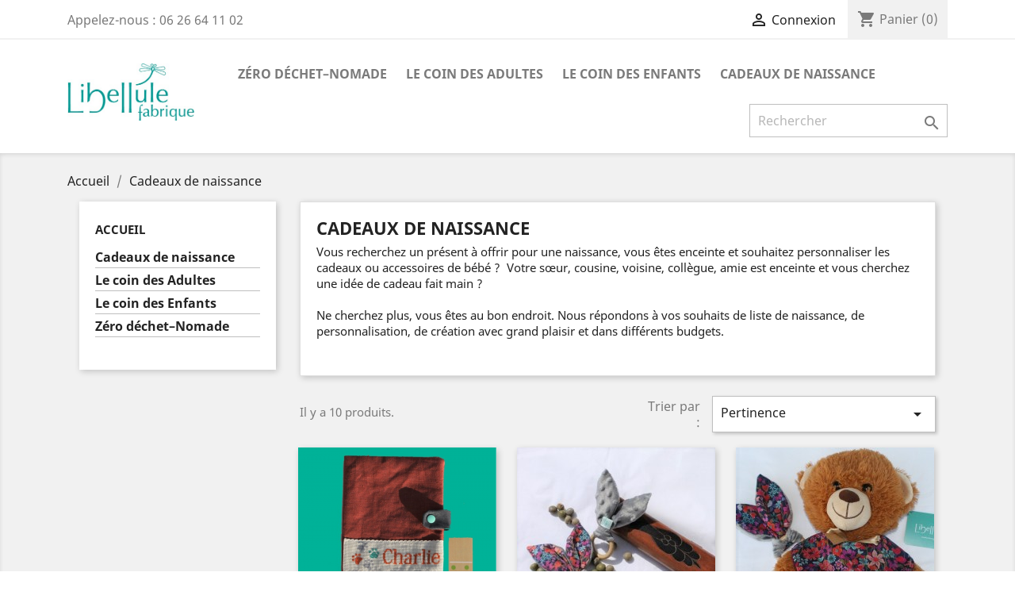

--- FILE ---
content_type: text/html; charset=utf-8
request_url: https://libellulefabrique.fr/3-cadeaux-de-naissance
body_size: 12568
content:
<!doctype html>
<html lang="fr">

  <head>
    
      
  <meta charset="utf-8">


  <meta http-equiv="x-ua-compatible" content="ie=edge">



  <title>Cadeaux de naissance</title>
  <meta name="description" content="Vous recherchez un présent à offrir pour une naissance, vous êtes enceinte et souhaitez personnaliser les cadeaux ou accessoires de bébé ?  Votre sœur, cousine, voisine, collègue, amie est enceinte et vous cherchez une idée de cadeau fait main ?

Ne cherchez plus, vous êtes au bon endroit. Nous répondons à vos souhaits de liste de naissance, de personnalisation, de création avec grand plaisir et dans différents budgets. ">
  <meta name="keywords" content="cadeau de naissance, protège carnet de santé, mbotou, pagne, anneau de dentition, bavoir, sac enfant, chausson bébé, tapis nomade, sac à langer, montessori, coussin musical, lingette lavable">
        <link rel="canonical" href="https://libellulefabrique.fr/3-cadeaux-de-naissance">
    
                  <link rel="alternate" href="https://libellulefabrique.fr/3-cadeaux-de-naissance" hreflang="fr">
        



  <meta name="viewport" content="width=device-width, initial-scale=1">



  <link rel="icon" type="image/vnd.microsoft.icon" href="/img/favicon.ico?1580335338">
  <link rel="shortcut icon" type="image/x-icon" href="/img/favicon.ico?1580335338">



    <link rel="stylesheet" href="https://libellulefabrique.fr/themes/classic/assets/css/theme.css" type="text/css" media="all">
  <link rel="stylesheet" href="https://libellulefabrique.fr/modules/blockreassurance/views/dist/front.css" type="text/css" media="all">
  <link rel="stylesheet" href="https://libellulefabrique.fr/modules/ps_socialfollow/views/css/ps_socialfollow.css" type="text/css" media="all">
  <link rel="stylesheet" href="https://libellulefabrique.fr/modules/ps_facetedsearch/views/dist/front.css" type="text/css" media="all">
  <link rel="stylesheet" href="https://libellulefabrique.fr/modules/boxtalconnect/views/css/mapbox-gl.css" type="text/css" media="all">
  <link rel="stylesheet" href="https://libellulefabrique.fr/modules/boxtalconnect/views/css/parcel-point.css" type="text/css" media="all">
  <link rel="stylesheet" href="https://libellulefabrique.fr/modules/productcomments/views/css/productcomments.css" type="text/css" media="all">
  <link rel="stylesheet" href="https://libellulefabrique.fr/js/jquery/ui/themes/base/minified/jquery-ui.min.css" type="text/css" media="all">
  <link rel="stylesheet" href="https://libellulefabrique.fr/js/jquery/ui/themes/base/minified/jquery.ui.theme.min.css" type="text/css" media="all">
  <link rel="stylesheet" href="https://libellulefabrique.fr/modules/boxtalconnect/views/css/mapbox-gl.css" type="text/css" media="all">
  <link rel="stylesheet" href="https://libellulefabrique.fr/modules/boxtalconnect/views/css/parcel-point.css" type="text/css" media="all">
  <link rel="stylesheet" href="https://libellulefabrique.fr/modules/ps_imageslider/css/homeslider.css" type="text/css" media="all">
  <link rel="stylesheet" href="https://libellulefabrique.fr/themes/classic/assets/css/custom.css" type="text/css" media="all">




  

  <script type="text/javascript">
        var prestashop = {"cart":{"products":[],"totals":{"total":{"type":"total","label":"Total","amount":0,"value":"0,00\u00a0\u20ac"},"total_including_tax":{"type":"total","label":"Total TTC","amount":0,"value":"0,00\u00a0\u20ac"},"total_excluding_tax":{"type":"total","label":"Total HT :","amount":0,"value":"0,00\u00a0\u20ac"}},"subtotals":{"products":{"type":"products","label":"Sous-total","amount":0,"value":"0,00\u00a0\u20ac"},"discounts":null,"shipping":{"type":"shipping","label":"Livraison","amount":0,"value":"gratuit"},"tax":null},"products_count":0,"summary_string":"0 articles","vouchers":{"allowed":1,"added":[]},"discounts":[],"minimalPurchase":1,"minimalPurchaseRequired":"Un montant total minimum de 1,00\u00a0\u20acs HT est requis pour valider votre commande. Le montant actuel de votre commande est de 0,00\u00a0\u20ac HT."},"currency":{"name":"Euro","iso_code":"EUR","iso_code_num":"978","sign":"\u20ac"},"customer":{"lastname":null,"firstname":null,"email":null,"birthday":null,"newsletter":null,"newsletter_date_add":null,"optin":null,"website":null,"company":null,"siret":null,"ape":null,"is_logged":false,"gender":{"type":null,"name":null},"addresses":[]},"language":{"name":"Fran\u00e7ais (French)","iso_code":"fr","locale":"fr-FR","language_code":"fr","is_rtl":"0","date_format_lite":"d\/m\/Y","date_format_full":"d\/m\/Y H:i:s","id":1},"page":{"title":"","canonical":"https:\/\/libellulefabrique.fr\/3-cadeaux-de-naissance","meta":{"title":"Cadeaux de naissance","description":"Vous recherchez un pr\u00e9sent \u00e0 offrir pour une naissance, vous \u00eates enceinte et souhaitez personnaliser les cadeaux ou accessoires de b\u00e9b\u00e9 ?\u00a0 Votre s\u0153ur, cousine, voisine, coll\u00e8gue, amie est enceinte et vous cherchez une id\u00e9e de cadeau fait main ?\n\nNe cherchez plus, vous \u00eates au bon endroit. Nous r\u00e9pondons \u00e0 vos souhaits de liste de naissance, de personnalisation, de cr\u00e9ation avec grand plaisir et dans diff\u00e9rents budgets.\u00a0","keywords":"cadeau de naissance, prot\u00e8ge carnet de sant\u00e9, mbotou, pagne, anneau de dentition, bavoir, sac enfant, chausson b\u00e9b\u00e9, tapis nomade, sac \u00e0 langer, montessori, coussin musical, lingette lavable","robots":"index"},"page_name":"category","body_classes":{"lang-fr":true,"lang-rtl":false,"country-FR":true,"currency-EUR":true,"layout-left-column":true,"page-category":true,"tax-display-enabled":true,"category-id-3":true,"category-Cadeaux de naissance":true,"category-id-parent-2":true,"category-depth-level-2":true},"admin_notifications":[]},"shop":{"name":"Libellule Fabrique","logo":"\/img\/libellule-fabrique-logo-1580089857.jpg","stores_icon":"\/img\/logo_stores.png","favicon":"\/img\/favicon.ico"},"urls":{"base_url":"https:\/\/libellulefabrique.fr\/","current_url":"https:\/\/libellulefabrique.fr\/3-cadeaux-de-naissance","shop_domain_url":"https:\/\/libellulefabrique.fr","img_ps_url":"https:\/\/libellulefabrique.fr\/img\/","img_cat_url":"https:\/\/libellulefabrique.fr\/img\/c\/","img_lang_url":"https:\/\/libellulefabrique.fr\/img\/l\/","img_prod_url":"https:\/\/libellulefabrique.fr\/img\/p\/","img_manu_url":"https:\/\/libellulefabrique.fr\/img\/m\/","img_sup_url":"https:\/\/libellulefabrique.fr\/img\/su\/","img_ship_url":"https:\/\/libellulefabrique.fr\/img\/s\/","img_store_url":"https:\/\/libellulefabrique.fr\/img\/st\/","img_col_url":"https:\/\/libellulefabrique.fr\/img\/co\/","img_url":"https:\/\/libellulefabrique.fr\/themes\/classic\/assets\/img\/","css_url":"https:\/\/libellulefabrique.fr\/themes\/classic\/assets\/css\/","js_url":"https:\/\/libellulefabrique.fr\/themes\/classic\/assets\/js\/","pic_url":"https:\/\/libellulefabrique.fr\/upload\/","pages":{"address":"https:\/\/libellulefabrique.fr\/adresse","addresses":"https:\/\/libellulefabrique.fr\/adresses","authentication":"https:\/\/libellulefabrique.fr\/connexion","cart":"https:\/\/libellulefabrique.fr\/panier","category":"https:\/\/libellulefabrique.fr\/index.php?controller=category","cms":"https:\/\/libellulefabrique.fr\/index.php?controller=cms","contact":"https:\/\/libellulefabrique.fr\/nous-contacter","discount":"https:\/\/libellulefabrique.fr\/reduction","guest_tracking":"https:\/\/libellulefabrique.fr\/suivi-commande-invite","history":"https:\/\/libellulefabrique.fr\/historique-commandes","identity":"https:\/\/libellulefabrique.fr\/identite","index":"https:\/\/libellulefabrique.fr\/","my_account":"https:\/\/libellulefabrique.fr\/mon-compte","order_confirmation":"https:\/\/libellulefabrique.fr\/confirmation-commande","order_detail":"https:\/\/libellulefabrique.fr\/index.php?controller=order-detail","order_follow":"https:\/\/libellulefabrique.fr\/suivi-commande","order":"https:\/\/libellulefabrique.fr\/commande","order_return":"https:\/\/libellulefabrique.fr\/index.php?controller=order-return","order_slip":"https:\/\/libellulefabrique.fr\/avoirs","pagenotfound":"https:\/\/libellulefabrique.fr\/page-introuvable","password":"https:\/\/libellulefabrique.fr\/recuperation-mot-de-passe","pdf_invoice":"https:\/\/libellulefabrique.fr\/index.php?controller=pdf-invoice","pdf_order_return":"https:\/\/libellulefabrique.fr\/index.php?controller=pdf-order-return","pdf_order_slip":"https:\/\/libellulefabrique.fr\/index.php?controller=pdf-order-slip","prices_drop":"https:\/\/libellulefabrique.fr\/promotions","product":"https:\/\/libellulefabrique.fr\/index.php?controller=product","search":"https:\/\/libellulefabrique.fr\/recherche","sitemap":"https:\/\/libellulefabrique.fr\/plan du site","stores":"https:\/\/libellulefabrique.fr\/magasins","supplier":"https:\/\/libellulefabrique.fr\/fournisseur","register":"https:\/\/libellulefabrique.fr\/connexion?create_account=1","order_login":"https:\/\/libellulefabrique.fr\/commande?login=1"},"alternative_langs":{"fr":"https:\/\/libellulefabrique.fr\/3-cadeaux-de-naissance"},"theme_assets":"\/themes\/classic\/assets\/","actions":{"logout":"https:\/\/libellulefabrique.fr\/?mylogout="},"no_picture_image":{"bySize":{"small_default":{"url":"https:\/\/libellulefabrique.fr\/img\/p\/fr-default-small_default.jpg","width":98,"height":98},"cart_default":{"url":"https:\/\/libellulefabrique.fr\/img\/p\/fr-default-cart_default.jpg","width":125,"height":125},"home_default":{"url":"https:\/\/libellulefabrique.fr\/img\/p\/fr-default-home_default.jpg","width":250,"height":250},"medium_default":{"url":"https:\/\/libellulefabrique.fr\/img\/p\/fr-default-medium_default.jpg","width":452,"height":452},"large_default":{"url":"https:\/\/libellulefabrique.fr\/img\/p\/fr-default-large_default.jpg","width":800,"height":800}},"small":{"url":"https:\/\/libellulefabrique.fr\/img\/p\/fr-default-small_default.jpg","width":98,"height":98},"medium":{"url":"https:\/\/libellulefabrique.fr\/img\/p\/fr-default-home_default.jpg","width":250,"height":250},"large":{"url":"https:\/\/libellulefabrique.fr\/img\/p\/fr-default-large_default.jpg","width":800,"height":800},"legend":""}},"configuration":{"display_taxes_label":true,"display_prices_tax_incl":true,"is_catalog":false,"show_prices":true,"opt_in":{"partner":true},"quantity_discount":{"type":"discount","label":"Remise"},"voucher_enabled":1,"return_enabled":0},"field_required":[],"breadcrumb":{"links":[{"title":"Accueil","url":"https:\/\/libellulefabrique.fr\/"},{"title":"Cadeaux de naissance","url":"https:\/\/libellulefabrique.fr\/3-cadeaux-de-naissance"}],"count":2},"link":{"protocol_link":"https:\/\/","protocol_content":"https:\/\/"},"time":1770027018,"static_token":"ebbf8656ff03296d77ec3855e39fe02b","token":"edc526b2d47ed8d0a97128670a264f79"};
        var prestashopFacebookAjaxController = "https:\/\/libellulefabrique.fr\/module\/ps_facebook\/Ajax";
        var psemailsubscription_subscription = "https:\/\/libellulefabrique.fr\/module\/ps_emailsubscription\/subscription";
        var psr_icon_color = "#019C96";
      </script>



    <script async src="https://www.googletagmanager.com/gtag/js?id=UA-158087413-1"></script>
  <script>
    window.dataLayer = window.dataLayer || [];
    function gtag(){dataLayer.push(arguments);}
    gtag('js', new Date());
    gtag(
      'config',
      'UA-158087413-1',
      {
        'debug_mode':false
        , 'anonymize_ip': true                      }
    );
  </script>

 <script type="text/javascript">
          document.addEventListener('DOMContentLoaded', function() {
        $('article[data-id-product="23"] a.quick-view').on(
                "click",
                function() {
                    gtag("event", "select_item", {"send_to":"UA-158087413-1","items":{"item_id":23,"item_name":"Sac de sport - taille adulte","quantity":1,"price":80,"currency":"EUR","index":0,"item_brand":"","item_category":"accueil","item_list_id":"category","item_variant":""}})
                });$('article[data-id-product="47"] a.quick-view').on(
                "click",
                function() {
                    gtag("event", "select_item", {"send_to":"UA-158087413-1","items":{"item_id":47,"item_name":"Sac à dos enfant","quantity":1,"price":45,"currency":"EUR","index":1,"item_brand":"","item_category":"le-coin-des-enfants","item_list_id":"category","item_variant":""}})
                });$('article[data-id-product="48"] a.quick-view').on(
                "click",
                function() {
                    gtag("event", "select_item", {"send_to":"UA-158087413-1","items":{"item_id":48,"item_name":"Distributeur et ses 10 mouchoirs en tissu","quantity":1,"price":47,"currency":"EUR","index":2,"item_brand":"","item_category":"zero-dechetnomade","item_list_id":"category","item_variant":""}})
                });$('article[data-id-product="64"] a.quick-view').on(
                "click",
                function() {
                    gtag("event", "select_item", {"send_to":"UA-158087413-1","items":{"item_id":64,"item_name":"Distributeur de 20 mouchoirs en tissu","quantity":1,"price":69,"currency":"EUR","index":3,"item_brand":"","item_category":"zero-dechetnomade","item_list_id":"category","item_variant":""}})
                });$('article[data-id-product="65"] a.quick-view').on(
                "click",
                function() {
                    gtag("event", "select_item", {"send_to":"UA-158087413-1","items":{"item_id":65,"item_name":"paquet de mouchoirs tout doux en coton biologique réutilisables","quantity":1,"price":27,"currency":"EUR","index":4,"item_brand":"","item_category":"zero-dechetnomade","item_list_id":"category","item_variant":""}})
                });$('article[data-id-product="66"] a.quick-view').on(
                "click",
                function() {
                    gtag("event", "select_item", {"send_to":"UA-158087413-1","items":{"item_id":66,"item_name":"Recharge de 10 mouchoirs lavables","quantity":1,"price":25,"currency":"EUR","index":5,"item_brand":"","item_category":"zero-dechetnomade","item_list_id":"category","item_variant":""}})
                });$('article[data-id-product="63"] a.quick-view').on(
                "click",
                function() {
                    gtag("event", "select_item", {"send_to":"UA-158087413-1","items":{"item_id":63,"item_name":"Sac à langer et\/ou Sac Week end indispensable","quantity":1,"price":120,"currency":"EUR","index":6,"item_brand":"","item_category":"le-coin-des-adultes","item_list_id":"category","item_variant":""}})
                });$('article[data-id-product="60"] a.quick-view').on(
                "click",
                function() {
                    gtag("event", "select_item", {"send_to":"UA-158087413-1","items":{"item_id":60,"item_name":"Coussin musical","quantity":1,"price":40,"currency":"EUR","index":7,"item_brand":"","item_category":"cadeaux-de-naissance","item_list_id":"category","item_variant":""}})
                });
      });
    </script>

			<script type="text/javascript">
				(window.gaDevIds=window.gaDevIds||[]).push('d6YPbH');
				(function(i,s,o,g,r,a,m){i['GoogleAnalyticsObject']=r;i[r]=i[r]||function(){
				(i[r].q=i[r].q||[]).push(arguments)},i[r].l=1*new Date();a=s.createElement(o),
				m=s.getElementsByTagName(o)[0];a.async=1;a.src=g;m.parentNode.insertBefore(a,m)
				})(window,document,'script','https://www.google-analytics.com/analytics.js','ga');
				ga('create', 'UA-158087413-1', 'auto');
				ga('require', 'ec');</script><script>
    var pluginData = pluginData ? pluginData : { };
    pluginData['bx'] = pluginData['bx'] ? pluginData['bx'] : { };
    pluginData['bx'].translation = {
        error: {
                carrierNotFound: "Impossible de trouver le transporteur",
                couldNotSelectPoint: "Erreur lors de la sélection du transporteur"
        },
        text: {
                chooseParcelPoint: "Choisir ce point relais",
                closeMap: "Fermer la carte",
                closedLabel: "Fermer",
        },
        distance: "à %s km",
    }
    pluginData['bx'].mapUrl = "https://maps.boxtal.com/styles/boxtal/style.json?access_token=eyJhbGciOiJSUzI1NiIsInR5cCI6IkpXVCJ9.[base64].[base64]";
    pluginData['bx'].mapLogoImageUrl = "https://resource.boxtal.com/images/boxtal-maps.svg";
    pluginData['bx'].mapLogoHrefUrl = "https://www.boxtal.com";
    pluginData['bx'].ajaxUrl = "https://libellulefabrique.fr/module/boxtalconnect/ajax";
    pluginData['bx'].token = "ebbf8656ff03296d77ec3855e39fe02b";
</script>




    
  </head>

  <body id="category" class="lang-fr country-fr currency-eur layout-left-column page-category tax-display-enabled category-id-3 category-cadeaux-de-naissance category-id-parent-2 category-depth-level-2">

    
      
    

    <main>
      
              

      <header id="header">
        
          
  <div class="header-banner">
    
  </div>



  <nav class="header-nav">
    <div class="container">
      <div class="row">
        <div class="hidden-sm-down">
          <div class="col-md-5 col-xs-12">
            <div id="_desktop_contact_link">
  <div id="contact-link">
                Appelez-nous : <span>06 26 64 11 02</span>
      </div>
</div>

          </div>
          <div class="col-md-7 right-nav">
              <div id="_desktop_user_info">
  <div class="user-info">
          <a
        href="https://libellulefabrique.fr/mon-compte"
        title="Identifiez-vous"
        rel="nofollow"
      >
        <i class="material-icons">&#xE7FF;</i>
        <span class="hidden-sm-down">Connexion</span>
      </a>
      </div>
</div>
<div id="_desktop_cart">
  <div class="blockcart cart-preview inactive" data-refresh-url="//libellulefabrique.fr/module/ps_shoppingcart/ajax">
    <div class="header">
              <i class="material-icons shopping-cart">shopping_cart</i>
        <span class="hidden-sm-down">Panier</span>
        <span class="cart-products-count">(0)</span>
          </div>
  </div>
</div>

          </div>
        </div>
        <div class="hidden-md-up text-sm-center mobile">
          <div class="float-xs-left" id="menu-icon">
            <i class="material-icons d-inline">&#xE5D2;</i>
          </div>
          <div class="float-xs-right" id="_mobile_cart"></div>
          <div class="float-xs-right" id="_mobile_user_info"></div>
          <div class="top-logo" id="_mobile_logo"></div>
          <div class="clearfix"></div>
        </div>
      </div>
    </div>
  </nav>



  <div class="header-top">
    <div class="container">
       <div class="row">
        <div class="col-md-2 hidden-sm-down" id="_desktop_logo">
                            <a href="https://libellulefabrique.fr/">
                  <img class="logo img-responsive" src="/img/libellule-fabrique-logo-1580089857.jpg" alt="Libellule Fabrique">
                </a>
                    </div>
        <div class="col-md-10 col-sm-12 position-static">
          

<div class="menu js-top-menu position-static hidden-sm-down" id="_desktop_top_menu">
    
          <ul class="top-menu" id="top-menu" data-depth="0">
                    <li class="category" id="category-20">
                          <a
                class="dropdown-item"
                href="https://libellulefabrique.fr/20-zero-dechetnomade" data-depth="0"
                              >
                                Zéro déchet–Nomade
              </a>
                          </li>
                    <li class="category" id="category-9">
                          <a
                class="dropdown-item"
                href="https://libellulefabrique.fr/9-le-coin-des-adultes" data-depth="0"
                              >
                                Le coin des Adultes
              </a>
                          </li>
                    <li class="category" id="category-6">
                          <a
                class="dropdown-item"
                href="https://libellulefabrique.fr/6-le-coin-des-enfants" data-depth="0"
                              >
                                Le coin des Enfants
              </a>
                          </li>
                    <li class="category current " id="category-3">
                          <a
                class="dropdown-item"
                href="https://libellulefabrique.fr/3-cadeaux-de-naissance" data-depth="0"
                              >
                                Cadeaux de naissance
              </a>
                          </li>
              </ul>
    
    <div class="clearfix"></div>
</div>
<!-- Block search module TOP -->
<div id="search_widget" class="search-widget" data-search-controller-url="//libellulefabrique.fr/recherche">
	<form method="get" action="//libellulefabrique.fr/recherche">
		<input type="hidden" name="controller" value="search">
		<input type="text" name="s" value="" placeholder="Rechercher" aria-label="Rechercher">
		<button type="submit">
			<i class="material-icons search">&#xE8B6;</i>
      <span class="hidden-xl-down">Rechercher</span>
		</button>
	</form>
</div>
<!-- /Block search module TOP -->

          <div class="clearfix"></div>
        </div>
      </div>
      <div id="mobile_top_menu_wrapper" class="row hidden-md-up" style="display:none;">
        <div class="js-top-menu mobile" id="_mobile_top_menu"></div>
        <div class="js-top-menu-bottom">
          <div id="_mobile_currency_selector"></div>
          <div id="_mobile_language_selector"></div>
          <div id="_mobile_contact_link"></div>
        </div>
      </div>
    </div>
  </div>
  

        
      </header>

      
        
<aside id="notifications">
  <div class="container">
    
    
    
      </div>
</aside>
      

      <section id="wrapper">
        
        <div class="container">
          
            <nav data-depth="2" class="breadcrumb hidden-sm-down">
  <ol itemscope itemtype="http://schema.org/BreadcrumbList">
    
              
          <li itemprop="itemListElement" itemscope itemtype="http://schema.org/ListItem">
            <a itemprop="item" href="https://libellulefabrique.fr/">
              <span itemprop="name">Accueil</span>
            </a>
            <meta itemprop="position" content="1">
          </li>
        
              
          <li itemprop="itemListElement" itemscope itemtype="http://schema.org/ListItem">
            <a itemprop="item" href="https://libellulefabrique.fr/3-cadeaux-de-naissance">
              <span itemprop="name">Cadeaux de naissance</span>
            </a>
            <meta itemprop="position" content="2">
          </li>
        
          
  </ol>
</nav>
          

          
            <div id="left-column" class="col-xs-12 col-sm-4 col-md-3">
                              

<div class="block-categories hidden-sm-down">
  <ul class="category-top-menu">
    <li><a class="text-uppercase h6" href="https://libellulefabrique.fr/2-accueil">Accueil</a></li>
    <li>
  <ul class="category-sub-menu"><li data-depth="0"><a href="https://libellulefabrique.fr/3-cadeaux-de-naissance">Cadeaux de naissance</a></li><li data-depth="0"><a href="https://libellulefabrique.fr/9-le-coin-des-adultes">Le coin des Adultes</a></li><li data-depth="0"><a href="https://libellulefabrique.fr/6-le-coin-des-enfants">Le coin des Enfants</a></li><li data-depth="0"><a href="https://libellulefabrique.fr/20-zero-dechetnomade">Zéro déchet–Nomade</a></li></ul></li>
  </ul>
</div>
<div id="search_filters_wrapper" class="hidden-sm-down">
  <div id="search_filter_controls" class="hidden-md-up">
      <span id="_mobile_search_filters_clear_all"></span>
      <button class="btn btn-secondary ok">
        <i class="material-icons rtl-no-flip">&#xE876;</i>
        ok
      </button>
  </div>
    <div id="search_filters" style="display:none;">
  </div>  

</div>

                          </div>
          

          
  <div id="content-wrapper" class="left-column col-xs-12 col-sm-8 col-md-9">
    
    
  <section id="main">

    
    <div id="js-product-list-header">
            <div class="block-category card card-block">
            <h1 class="h1">Cadeaux de naissance</h1>
            <div class="block-category-inner">
                                    <div id="category-description" class="text-muted"><p>Vous recherchez un présent à offrir pour une naissance, vous êtes enceinte et souhaitez personnaliser les cadeaux ou accessoires de bébé ?  Votre sœur, cousine, voisine, collègue, amie est enceinte et vous cherchez une idée de cadeau fait main ?</p>
<p></p>
<p>Ne cherchez plus, vous êtes au bon endroit. Nous répondons à vos souhaits de liste de naissance, de personnalisation, de création avec grand plaisir et dans différents budgets. </p></div>
                                            </div>
        </div>
    </div>


    <section id="products">
      
        <div>
          
            <div id="js-product-list-top" class="row products-selection">
  <div class="col-md-6 hidden-sm-down total-products">
          <p>Il y a 10 produits.</p>
      </div>
  <div class="col-md-6">
    <div class="row sort-by-row">

      
        <span class="col-sm-3 col-md-3 hidden-sm-down sort-by">Trier par :</span>
<div class="col-sm-9 col-xs-8 col-md-9 products-sort-order dropdown">
  <button
    class="btn-unstyle select-title"
    rel="nofollow"
    data-toggle="dropdown"
    aria-haspopup="true"
    aria-expanded="false">
    Pertinence    <i class="material-icons float-xs-right">&#xE5C5;</i>
  </button>
  <div class="dropdown-menu">
          <a
        rel="nofollow"
        href="https://libellulefabrique.fr/3-cadeaux-de-naissance?order=product.sales.desc"
        class="select-list js-search-link"
      >
        Ventes, ordre décroissant
      </a>
          <a
        rel="nofollow"
        href="https://libellulefabrique.fr/3-cadeaux-de-naissance?order=product.position.asc"
        class="select-list current js-search-link"
      >
        Pertinence
      </a>
          <a
        rel="nofollow"
        href="https://libellulefabrique.fr/3-cadeaux-de-naissance?order=product.name.asc"
        class="select-list js-search-link"
      >
        Nom, A à Z
      </a>
          <a
        rel="nofollow"
        href="https://libellulefabrique.fr/3-cadeaux-de-naissance?order=product.name.desc"
        class="select-list js-search-link"
      >
        Nom, Z à A
      </a>
          <a
        rel="nofollow"
        href="https://libellulefabrique.fr/3-cadeaux-de-naissance?order=product.price.asc"
        class="select-list js-search-link"
      >
        Prix, croissant
      </a>
          <a
        rel="nofollow"
        href="https://libellulefabrique.fr/3-cadeaux-de-naissance?order=product.price.desc"
        class="select-list js-search-link"
      >
        Prix, décroissant
      </a>
          <a
        rel="nofollow"
        href="https://libellulefabrique.fr/3-cadeaux-de-naissance?order=product.reference.asc"
        class="select-list js-search-link"
      >
        Reference, A to Z
      </a>
          <a
        rel="nofollow"
        href="https://libellulefabrique.fr/3-cadeaux-de-naissance?order=product.reference.desc"
        class="select-list js-search-link"
      >
        Reference, Z to A
      </a>
      </div>
</div>
      

              <div class="col-sm-3 col-xs-4 hidden-md-up filter-button">
          <button id="search_filter_toggler" class="btn btn-secondary">
            Filtrer
          </button>
        </div>
          </div>
  </div>
  <div class="col-sm-12 hidden-md-up text-sm-center showing">
    Affichage 1-10 de 10 article(s)
  </div>
</div>
          
        </div>

        
          <div id="" class="hidden-sm-down">
            <section id="js-active-search-filters" class="hide">
  
    <p class="h6 hidden-xs-up">Filtres actifs</p>
  

  </section>

          </div>
        

        <div>
          
            <div id="js-product-list">
  <div class="products row">
          
        
  <article class="product-miniature js-product-miniature" data-id-product="26" data-id-product-attribute="939" itemscope itemtype="http://schema.org/Product">
    <div class="thumbnail-container">
      
                  <a href="https://libellulefabrique.fr/cadeaux-de-naissance/26-939-childebert-3000000026.html#/174-tissu_interieur_protege_carnet_de_sante-animaux_gris/215-tissu_exterieur_protege_carnet_de_sante-argile" class="thumbnail product-thumbnail">
            <img
              src="https://libellulefabrique.fr/580-home_default/childebert.jpg"
              alt="Protège-carnet de santé"
              data-full-size-image-url="https://libellulefabrique.fr/580-large_default/childebert.jpg"
            />
          </a>
              

      <div class="product-description">
        
                      <h2 class="h3 product-title" itemprop="name"><a href="https://libellulefabrique.fr/cadeaux-de-naissance/26-939-childebert-3000000026.html#/174-tissu_interieur_protege_carnet_de_sante-animaux_gris/215-tissu_exterieur_protege_carnet_de_sante-argile">Protège-carnet de santé</a></h2>
                  

        
                      <div class="product-price-and-shipping">
              
              

              <span class="sr-only">Prix</span>
              <span itemprop="price" class="price">35,00 €</span>

              

              
            </div>
                  

        
          
<div class="product-list-reviews" data-id="26" data-url="https://libellulefabrique.fr/module/productcomments/CommentGrade">
  <div class="grade-stars small-stars"></div>
  <div class="comments-nb"></div>
</div>

        
      </div>

      <!-- @todo: use include file='catalog/_partials/product-flags.tpl'} -->
      
        <ul class="product-flags">
                  </ul>
      

      <div class="highlighted-informations hidden-sm-down">
        
          <a class="quick-view" href="#" data-link-action="quickview">
            <i class="material-icons search">&#xE8B6;</i> Aperçu rapide
          </a>
        

        
                      <div class="variant-links">
      <a href="https://libellulefabrique.fr/cadeaux-de-naissance/26-866-childebert-3000000026.html#/165-tissu_interieur_protege_carnet_de_sante-ananas/181-tissu_exterieur_protege_carnet_de_sante-lin_enduit_sable"
       class="color"
       title="Lin enduit sable"
                    style="background-image: url(/img/co/181.jpg)"     ><span class="sr-only">Lin enduit sable</span></a>
      <a href="https://libellulefabrique.fr/cadeaux-de-naissance/26-866-childebert-3000000026.html#/165-tissu_interieur_protege_carnet_de_sante-ananas/181-tissu_exterieur_protege_carnet_de_sante-lin_enduit_sable"
       class="color"
       title="Ananas"
                    style="background-image: url(/img/co/165.jpg)"     ><span class="sr-only">Ananas</span></a>
      <a href="https://libellulefabrique.fr/cadeaux-de-naissance/26-874-childebert-3000000026.html#/165-tissu_interieur_protege_carnet_de_sante-ananas/182-tissu_exterieur_protege_carnet_de_sante-lin_enduit_beige"
       class="color"
       title="Lin enduit beige"
                    style="background-image: url(/img/co/182.jpg)"     ><span class="sr-only">Lin enduit beige</span></a>
      <a href="https://libellulefabrique.fr/cadeaux-de-naissance/26-868-childebert-3000000026.html#/167-tissu_interieur_protege_carnet_de_sante-coccinelle/181-tissu_exterieur_protege_carnet_de_sante-lin_enduit_sable"
       class="color"
       title="Coccinelle"
                    style="background-image: url(/img/co/167.jpg)"     ><span class="sr-only">Coccinelle</span></a>
      <a href="https://libellulefabrique.fr/cadeaux-de-naissance/26-882-childebert-3000000026.html#/165-tissu_interieur_protege_carnet_de_sante-ananas/183-tissu_exterieur_protege_carnet_de_sante-lin_enduit_rose"
       class="color"
       title="Lin enduit rose"
                    style="background-image: url(/img/co/183.jpg)"     ><span class="sr-only">Lin enduit rose</span></a>
      <a href="https://libellulefabrique.fr/cadeaux-de-naissance/26-869-childebert-3000000026.html#/168-tissu_interieur_protege_carnet_de_sante-jungle/181-tissu_exterieur_protege_carnet_de_sante-lin_enduit_sable"
       class="color"
       title="Jungle"
                    style="background-image: url(/img/co/168.jpg)"     ><span class="sr-only">Jungle</span></a>
      <a href="https://libellulefabrique.fr/cadeaux-de-naissance/26-890-childebert-3000000026.html#/165-tissu_interieur_protege_carnet_de_sante-ananas/184-tissu_exterieur_protege_carnet_de_sante-lin_enduit_anthracite"
       class="color"
       title="Lin enduit anthracite"
                    style="background-image: url(/img/co/184.jpg)"     ><span class="sr-only">Lin enduit anthracite</span></a>
      <a href="https://libellulefabrique.fr/cadeaux-de-naissance/26-931-childebert-3000000026.html#/167-tissu_interieur_protege_carnet_de_sante-coccinelle/215-tissu_exterieur_protege_carnet_de_sante-argile"
       class="color"
       title="Argile"
                    style="background-image: url(/img/co/215.jpg)"     ><span class="sr-only">Argile</span></a>
      <a href="https://libellulefabrique.fr/cadeaux-de-naissance/26-933-childebert-3000000026.html#/169-tissu_interieur_protege_carnet_de_sante-ethnique/215-tissu_exterieur_protege_carnet_de_sante-argile"
       class="color"
       title="ethnique"
                    style="background-image: url(/img/co/169.jpg)"     ><span class="sr-only">ethnique</span></a>
      <a href="https://libellulefabrique.fr/cadeaux-de-naissance/26-872-childebert-3000000026.html#/170-tissu_interieur_protege_carnet_de_sante-citron/181-tissu_exterieur_protege_carnet_de_sante-lin_enduit_sable"
       class="color"
       title="Citron"
                    style="background-image: url(/img/co/170.jpg)"     ><span class="sr-only">Citron</span></a>
      <a href="https://libellulefabrique.fr/cadeaux-de-naissance/26-932-childebert-3000000026.html#/167-tissu_interieur_protege_carnet_de_sante-coccinelle/216-tissu_exterieur_protege_carnet_de_sante-bleu_canard"
       class="color"
       title="Bleu canard"
                    style="background-image: url(/img/co/216.jpg)"     ><span class="sr-only">Bleu canard</span></a>
      <a href="https://libellulefabrique.fr/cadeaux-de-naissance/26-873-childebert-3000000026.html#/172-tissu_interieur_protege_carnet_de_sante-fleurie/181-tissu_exterieur_protege_carnet_de_sante-lin_enduit_sable"
       class="color"
       title="Fleurie "
                    style="background-image: url(/img/co/172.jpg)"     ><span class="sr-only">Fleurie </span></a>
      <a href="https://libellulefabrique.fr/cadeaux-de-naissance/26-871-childebert-3000000026.html#/174-tissu_interieur_protege_carnet_de_sante-animaux_gris/181-tissu_exterieur_protege_carnet_de_sante-lin_enduit_sable"
       class="color"
       title="Animaux gris "
                    style="background-image: url(/img/co/174.jpg)"     ><span class="sr-only">Animaux gris </span></a>
    <span class="js-count count"></span>
</div>
                  
      </div>
    </div>
  </article>

      
          
        
  <article class="product-miniature js-product-miniature" data-id-product="39" data-id-product-attribute="851" itemscope itemtype="http://schema.org/Product">
    <div class="thumbnail-container">
      
                  <a href="https://libellulefabrique.fr/cadeaux-de-naissance/39-851-anneau-de-dentition--3000000016.html#/130-couleur-fleurie_liberty_dream" class="thumbnail product-thumbnail">
            <img
              src="https://libellulefabrique.fr/451-home_default/anneau-de-dentition-.jpg"
              alt="Anneau de dentition"
              data-full-size-image-url="https://libellulefabrique.fr/451-large_default/anneau-de-dentition-.jpg"
            />
          </a>
              

      <div class="product-description">
        
                      <h2 class="h3 product-title" itemprop="name"><a href="https://libellulefabrique.fr/cadeaux-de-naissance/39-851-anneau-de-dentition--3000000016.html#/130-couleur-fleurie_liberty_dream">Anneau de dentition</a></h2>
                  

        
                      <div class="product-price-and-shipping">
              
              

              <span class="sr-only">Prix</span>
              <span itemprop="price" class="price">9,00 €</span>

              

              
            </div>
                  

        
          
<div class="product-list-reviews" data-id="39" data-url="https://libellulefabrique.fr/module/productcomments/CommentGrade">
  <div class="grade-stars small-stars"></div>
  <div class="comments-nb"></div>
</div>

        
      </div>

      <!-- @todo: use include file='catalog/_partials/product-flags.tpl'} -->
      
        <ul class="product-flags">
                  </ul>
      

      <div class="highlighted-informations hidden-sm-down">
        
          <a class="quick-view" href="#" data-link-action="quickview">
            <i class="material-icons search">&#xE8B6;</i> Aperçu rapide
          </a>
        

        
                      <div class="variant-links">
      <a href="https://libellulefabrique.fr/cadeaux-de-naissance/39-851-anneau-de-dentition--3000000016.html#/130-couleur-fleurie_liberty_dream"
       class="color"
       title="Fleurie liberty dream "
                    style="background-image: url(/img/co/130.jpg)"     ><span class="sr-only">Fleurie liberty dream </span></a>
      <a href="https://libellulefabrique.fr/cadeaux-de-naissance/39-852-anneau-de-dentition--3000000016.html#/131-couleur-animaux"
       class="color"
       title="Animaux"
                    style="background-image: url(/img/co/131.jpg)"     ><span class="sr-only">Animaux</span></a>
      <a href="https://libellulefabrique.fr/cadeaux-de-naissance/39-853-anneau-de-dentition--3000000016.html#/185-couleur-coccinelle"
       class="color"
       title="Coccinelle"
                    style="background-image: url(/img/co/185.jpg)"     ><span class="sr-only">Coccinelle</span></a>
      <a href="https://libellulefabrique.fr/cadeaux-de-naissance/39-854-anneau-de-dentition--3000000016.html#/186-couleur-jungle"
       class="color"
       title="Jungle"
                    style="background-image: url(/img/co/186.jpg)"     ><span class="sr-only">Jungle</span></a>
      <a href="https://libellulefabrique.fr/cadeaux-de-naissance/39-855-anneau-de-dentition--3000000016.html#/187-couleur-citron"
       class="color"
       title="Citron"
                    style="background-image: url(/img/co/187.jpg)"     ><span class="sr-only">Citron</span></a>
      <a href="https://libellulefabrique.fr/cadeaux-de-naissance/39-856-anneau-de-dentition--3000000016.html#/188-couleur-fleurie"
       class="color"
       title="Fleurie "
                    style="background-image: url(/img/co/188.jpg)"     ><span class="sr-only">Fleurie </span></a>
      <a href="https://libellulefabrique.fr/cadeaux-de-naissance/39-857-anneau-de-dentition--3000000016.html#/189-couleur-animaux_vert_d_eau"
       class="color"
       title="Animaux vert d&#039;eau"
                    style="background-image: url(/img/co/189.jpg)"     ><span class="sr-only">Animaux vert d&#039;eau</span></a>
    <span class="js-count count"></span>
</div>
                  
      </div>
    </div>
  </article>

      
          
        
  <article class="product-miniature js-product-miniature" data-id-product="41" data-id-product-attribute="208" itemscope itemtype="http://schema.org/Product">
    <div class="thumbnail-container">
      
                  <a href="https://libellulefabrique.fr/cadeaux-de-naissance/41-208-bavoir-bandana-3000000017.html#/130-couleur-fleurie_liberty_dream/133-prenom-non/149-pour_completer-c_est_tout_bon" class="thumbnail product-thumbnail">
            <img
              src="https://libellulefabrique.fr/390-home_default/bavoir-bandana.jpg"
              alt="Bavoir bandana"
              data-full-size-image-url="https://libellulefabrique.fr/390-large_default/bavoir-bandana.jpg"
            />
          </a>
              

      <div class="product-description">
        
                      <h2 class="h3 product-title" itemprop="name"><a href="https://libellulefabrique.fr/cadeaux-de-naissance/41-208-bavoir-bandana-3000000017.html#/130-couleur-fleurie_liberty_dream/133-prenom-non/149-pour_completer-c_est_tout_bon">Bavoir bandana</a></h2>
                  

        
                      <div class="product-price-and-shipping">
              
              

              <span class="sr-only">Prix</span>
              <span itemprop="price" class="price">10,00 €</span>

              

              
            </div>
                  

        
          
<div class="product-list-reviews" data-id="41" data-url="https://libellulefabrique.fr/module/productcomments/CommentGrade">
  <div class="grade-stars small-stars"></div>
  <div class="comments-nb"></div>
</div>

        
      </div>

      <!-- @todo: use include file='catalog/_partials/product-flags.tpl'} -->
      
        <ul class="product-flags">
                  </ul>
      

      <div class="highlighted-informations hidden-sm-down">
        
          <a class="quick-view" href="#" data-link-action="quickview">
            <i class="material-icons search">&#xE8B6;</i> Aperçu rapide
          </a>
        

        
                      <div class="variant-links">
      <a href="https://libellulefabrique.fr/cadeaux-de-naissance/41-208-bavoir-bandana-3000000017.html#/130-couleur-fleurie_liberty_dream/133-prenom-non/149-pour_completer-c_est_tout_bon"
       class="color"
       title="Fleurie liberty dream "
                    style="background-image: url(/img/co/130.jpg)"     ><span class="sr-only">Fleurie liberty dream </span></a>
      <a href="https://libellulefabrique.fr/cadeaux-de-naissance/41-207-bavoir-bandana-3000000017.html#/131-couleur-animaux/133-prenom-non/149-pour_completer-c_est_tout_bon"
       class="color"
       title="Animaux"
                    style="background-image: url(/img/co/131.jpg)"     ><span class="sr-only">Animaux</span></a>
    <span class="js-count count"></span>
</div>
                  
      </div>
    </div>
  </article>

      
          
        
  <article class="product-miniature js-product-miniature" data-id-product="63" data-id-product-attribute="899" itemscope itemtype="http://schema.org/Product">
    <div class="thumbnail-container">
      
                  <a href="https://libellulefabrique.fr/le-coin-des-adultes/63-899-sac-a-langer-etou-sac-week-end-3000000063.html#/149-pour_completer-c_est_tout_bon" class="thumbnail product-thumbnail">
            <img
              src="https://libellulefabrique.fr/598-home_default/sac-a-langer-etou-sac-week-end.jpg"
              alt="Sac à langer et/ou Sac Week..."
              data-full-size-image-url="https://libellulefabrique.fr/598-large_default/sac-a-langer-etou-sac-week-end.jpg"
            />
          </a>
              

      <div class="product-description">
        
                      <h2 class="h3 product-title" itemprop="name"><a href="https://libellulefabrique.fr/le-coin-des-adultes/63-899-sac-a-langer-etou-sac-week-end-3000000063.html#/149-pour_completer-c_est_tout_bon">Sac à langer et/ou Sac Week...</a></h2>
                  

        
                      <div class="product-price-and-shipping">
              
              

              <span class="sr-only">Prix</span>
              <span itemprop="price" class="price">120,00 €</span>

              

              
            </div>
                  

        
          
<div class="product-list-reviews" data-id="63" data-url="https://libellulefabrique.fr/module/productcomments/CommentGrade">
  <div class="grade-stars small-stars"></div>
  <div class="comments-nb"></div>
</div>

        
      </div>

      <!-- @todo: use include file='catalog/_partials/product-flags.tpl'} -->
      
        <ul class="product-flags">
                  </ul>
      

      <div class="highlighted-informations no-variants hidden-sm-down">
        
          <a class="quick-view" href="#" data-link-action="quickview">
            <i class="material-icons search">&#xE8B6;</i> Aperçu rapide
          </a>
        

        
                  
      </div>
    </div>
  </article>

      
          
        
  <article class="product-miniature js-product-miniature" data-id-product="60" data-id-product-attribute="0" itemscope itemtype="http://schema.org/Product">
    <div class="thumbnail-container">
      
                  <a href="https://libellulefabrique.fr/cadeaux-de-naissance/60-coussin-musical--3000000060.html" class="thumbnail product-thumbnail">
            <img
              src="https://libellulefabrique.fr/606-home_default/coussin-musical-.jpg"
              alt="Coussin musical"
              data-full-size-image-url="https://libellulefabrique.fr/606-large_default/coussin-musical-.jpg"
            />
          </a>
              

      <div class="product-description">
        
                      <h2 class="h3 product-title" itemprop="name"><a href="https://libellulefabrique.fr/cadeaux-de-naissance/60-coussin-musical--3000000060.html">Coussin musical</a></h2>
                  

        
                      <div class="product-price-and-shipping">
              
              

              <span class="sr-only">Prix</span>
              <span itemprop="price" class="price">40,00 €</span>

              

              
            </div>
                  

        
          
<div class="product-list-reviews" data-id="60" data-url="https://libellulefabrique.fr/module/productcomments/CommentGrade">
  <div class="grade-stars small-stars"></div>
  <div class="comments-nb"></div>
</div>

        
      </div>

      <!-- @todo: use include file='catalog/_partials/product-flags.tpl'} -->
      
        <ul class="product-flags">
                  </ul>
      

      <div class="highlighted-informations no-variants hidden-sm-down">
        
          <a class="quick-view" href="#" data-link-action="quickview">
            <i class="material-icons search">&#xE8B6;</i> Aperçu rapide
          </a>
        

        
                  
      </div>
    </div>
  </article>

      
          
        
  <article class="product-miniature js-product-miniature" data-id-product="53" data-id-product-attribute="0" itemscope itemtype="http://schema.org/Product">
    <div class="thumbnail-container">
      
                  <a href="https://libellulefabrique.fr/cadeaux-de-naissance/53-tapis-eveil-nomade-300000053.html" class="thumbnail product-thumbnail">
            <img
              src="https://libellulefabrique.fr/478-home_default/tapis-eveil-nomade.jpg"
              alt="Tapis Eveil Nomade"
              data-full-size-image-url="https://libellulefabrique.fr/478-large_default/tapis-eveil-nomade.jpg"
            />
          </a>
              

      <div class="product-description">
        
                      <h2 class="h3 product-title" itemprop="name"><a href="https://libellulefabrique.fr/cadeaux-de-naissance/53-tapis-eveil-nomade-300000053.html">Tapis Eveil Nomade</a></h2>
                  

        
                      <div class="product-price-and-shipping">
              
              

              <span class="sr-only">Prix</span>
              <span itemprop="price" class="price">80,00 €</span>

              

              
            </div>
                  

        
          
<div class="product-list-reviews" data-id="53" data-url="https://libellulefabrique.fr/module/productcomments/CommentGrade">
  <div class="grade-stars small-stars"></div>
  <div class="comments-nb"></div>
</div>

        
      </div>

      <!-- @todo: use include file='catalog/_partials/product-flags.tpl'} -->
      
        <ul class="product-flags">
                  </ul>
      

      <div class="highlighted-informations no-variants hidden-sm-down">
        
          <a class="quick-view" href="#" data-link-action="quickview">
            <i class="material-icons search">&#xE8B6;</i> Aperçu rapide
          </a>
        

        
                  
      </div>
    </div>
  </article>

      
          
        
  <article class="product-miniature js-product-miniature" data-id-product="83" data-id-product-attribute="977" itemscope itemtype="http://schema.org/Product">
    <div class="thumbnail-container">
      
                  <a href="https://libellulefabrique.fr/accueil/83-977-sac-a-dos-creche.html#/235-tissu_de_finition-ours_indien" class="thumbnail product-thumbnail">
            <img
              src="https://libellulefabrique.fr/660-home_default/sac-a-dos-creche.jpg"
              alt="Sac à dos crèche"
              data-full-size-image-url="https://libellulefabrique.fr/660-large_default/sac-a-dos-creche.jpg"
            />
          </a>
              

      <div class="product-description">
        
                      <h2 class="h3 product-title" itemprop="name"><a href="https://libellulefabrique.fr/accueil/83-977-sac-a-dos-creche.html#/235-tissu_de_finition-ours_indien">Sac à dos crèche</a></h2>
                  

        
                      <div class="product-price-and-shipping">
              
              

              <span class="sr-only">Prix</span>
              <span itemprop="price" class="price">36,00 €</span>

              

              
            </div>
                  

        
          
<div class="product-list-reviews" data-id="83" data-url="https://libellulefabrique.fr/module/productcomments/CommentGrade">
  <div class="grade-stars small-stars"></div>
  <div class="comments-nb"></div>
</div>

        
      </div>

      <!-- @todo: use include file='catalog/_partials/product-flags.tpl'} -->
      
        <ul class="product-flags">
                  </ul>
      

      <div class="highlighted-informations no-variants hidden-sm-down">
        
          <a class="quick-view" href="#" data-link-action="quickview">
            <i class="material-icons search">&#xE8B6;</i> Aperçu rapide
          </a>
        

        
                  
      </div>
    </div>
  </article>

      
          
        
  <article class="product-miniature js-product-miniature" data-id-product="84" data-id-product-attribute="981" itemscope itemtype="http://schema.org/Product">
    <div class="thumbnail-container">
      
                  <a href="https://libellulefabrique.fr/accueil/84-981-sac-a-dos-creche.html#/237-tissu_de_finition-animaux_dans_la_foret" class="thumbnail product-thumbnail">
            <img
              src="https://libellulefabrique.fr/672-home_default/sac-a-dos-creche.jpg"
              alt="Sac à dos maternelle"
              data-full-size-image-url="https://libellulefabrique.fr/672-large_default/sac-a-dos-creche.jpg"
            />
          </a>
              

      <div class="product-description">
        
                      <h2 class="h3 product-title" itemprop="name"><a href="https://libellulefabrique.fr/accueil/84-981-sac-a-dos-creche.html#/237-tissu_de_finition-animaux_dans_la_foret">Sac à dos maternelle</a></h2>
                  

        
                      <div class="product-price-and-shipping">
              
              

              <span class="sr-only">Prix</span>
              <span itemprop="price" class="price">36,00 €</span>

              

              
            </div>
                  

        
          
<div class="product-list-reviews" data-id="84" data-url="https://libellulefabrique.fr/module/productcomments/CommentGrade">
  <div class="grade-stars small-stars"></div>
  <div class="comments-nb"></div>
</div>

        
      </div>

      <!-- @todo: use include file='catalog/_partials/product-flags.tpl'} -->
      
        <ul class="product-flags">
                  </ul>
      

      <div class="highlighted-informations no-variants hidden-sm-down">
        
          <a class="quick-view" href="#" data-link-action="quickview">
            <i class="material-icons search">&#xE8B6;</i> Aperçu rapide
          </a>
        

        
                  
      </div>
    </div>
  </article>

      
          
        
  <article class="product-miniature js-product-miniature" data-id-product="89" data-id-product-attribute="0" itemscope itemtype="http://schema.org/Product">
    <div class="thumbnail-container">
      
                  <a href="https://libellulefabrique.fr/accueil/89-porte-bebe-dos.html" class="thumbnail product-thumbnail">
            <img
              src="https://libellulefabrique.fr/792-home_default/porte-bebe-dos.jpg"
              alt="Porte bébé  façon Mbotou -..."
              data-full-size-image-url="https://libellulefabrique.fr/792-large_default/porte-bebe-dos.jpg"
            />
          </a>
              

      <div class="product-description">
        
                      <h2 class="h3 product-title" itemprop="name"><a href="https://libellulefabrique.fr/accueil/89-porte-bebe-dos.html">Porte bébé  façon Mbotou -...</a></h2>
                  

        
                      <div class="product-price-and-shipping">
              
              

              <span class="sr-only">Prix</span>
              <span itemprop="price" class="price">64,00 €</span>

              

              
            </div>
                  

        
          
<div class="product-list-reviews" data-id="89" data-url="https://libellulefabrique.fr/module/productcomments/CommentGrade">
  <div class="grade-stars small-stars"></div>
  <div class="comments-nb"></div>
</div>

        
      </div>

      <!-- @todo: use include file='catalog/_partials/product-flags.tpl'} -->
      
        <ul class="product-flags">
                  </ul>
      

      <div class="highlighted-informations no-variants hidden-sm-down">
        
          <a class="quick-view" href="#" data-link-action="quickview">
            <i class="material-icons search">&#xE8B6;</i> Aperçu rapide
          </a>
        

        
                  
      </div>
    </div>
  </article>

      
          
        
  <article class="product-miniature js-product-miniature" data-id-product="97" data-id-product-attribute="0" itemscope itemtype="http://schema.org/Product">
    <div class="thumbnail-container">
      
                  <a href="https://libellulefabrique.fr/le-coin-des-enfants/97-sac-de-sport-taille-enfant-3000000061.html" class="thumbnail product-thumbnail">
            <img
              src="https://libellulefabrique.fr/790-home_default/sac-de-sport-taille-enfant.jpg"
              alt="Sac de sport - taille enfant"
              data-full-size-image-url="https://libellulefabrique.fr/790-large_default/sac-de-sport-taille-enfant.jpg"
            />
          </a>
              

      <div class="product-description">
        
                      <h2 class="h3 product-title" itemprop="name"><a href="https://libellulefabrique.fr/le-coin-des-enfants/97-sac-de-sport-taille-enfant-3000000061.html">Sac de sport - taille enfant</a></h2>
                  

        
                      <div class="product-price-and-shipping">
              
              

              <span class="sr-only">Prix</span>
              <span itemprop="price" class="price">52,00 €</span>

              

              
            </div>
                  

        
          
<div class="product-list-reviews" data-id="97" data-url="https://libellulefabrique.fr/module/productcomments/CommentGrade">
  <div class="grade-stars small-stars"></div>
  <div class="comments-nb"></div>
</div>

        
      </div>

      <!-- @todo: use include file='catalog/_partials/product-flags.tpl'} -->
      
        <ul class="product-flags">
                  </ul>
      

      <div class="highlighted-informations no-variants hidden-sm-down">
        
          <a class="quick-view" href="#" data-link-action="quickview">
            <i class="material-icons search">&#xE8B6;</i> Aperçu rapide
          </a>
        

        
                  
      </div>
    </div>
  </article>

      
      </div>

  
    <nav class="pagination">
  <div class="col-md-4">
    
      Affichage 1-10 de 10 article(s)
    
  </div>

  <div class="col-md-6 offset-md-2 pr-0">
    
         
  </div>

</nav>
  

  <div class="hidden-md-up text-xs-right up">
    <a href="#header" class="btn btn-secondary">
      Retour en haut
      <i class="material-icons">&#xE316;</i>
    </a>
  </div>
</div>
          
        </div>

        <div id="js-product-list-bottom">
          
            <div id="js-product-list-bottom"></div>
          
        </div>

          </section>

  </section>

    
  </div>


          
        </div>
        
      </section>

      <footer id="footer">
        
          <div class="container">
  <div class="row">
    
      <div class="block_newsletter col-lg-8 col-md-12 col-sm-12">
  <div class="row">
    <p id="block-newsletter-label" class="col-md-5 col-xs-12">Recevez nos offres spéciales</p>
    <div class="col-md-7 col-xs-12">
      <form action="https://libellulefabrique.fr/#footer" method="post">
        <div class="row">
          <div class="col-xs-12">
            <input
              class="btn btn-primary float-xs-right hidden-xs-down"
              name="submitNewsletter"
              type="submit"
              value="S’abonner"
            >
            <input
              class="btn btn-primary float-xs-right hidden-sm-up"
              name="submitNewsletter"
              type="submit"
              value="ok"
            >
            <div class="input-wrapper">
              <input
                name="email"
                type="email"
                value=""
                placeholder="Votre adresse e-mail"
                aria-labelledby="block-newsletter-label"
              >
            </div>
            <input type="hidden" name="action" value="0">
            <div class="clearfix"></div>
          </div>
          <div class="col-xs-12">
                              <p>Vous pouvez vous désinscrire à tout moment. Vous trouverez pour cela nos informations de contact dans les conditions d&#039;utilisation du site.</p>
                                                          
                        </div>
        </div>
      </form>
    </div>
  </div>
</div>

  <div class="block-social col-lg-4 col-md-12 col-sm-12">
    <ul>
              <li class="facebook"><a href="https://www.facebook.com/Libellulefabrique/" target="_blank">Facebook</a></li>
              <li class="pinterest"><a href="https://www.pinterest.com/libellulefabrique/" target="_blank">Pinterest</a></li>
              <li class="instagram"><a href="https://www.instagram.com/libellulefabrique/" target="_blank">Instagram</a></li>
          </ul>
  </div>


    
  </div>
</div>
<div class="footer-container">
  <div class="container">
    <div class="row">
      
        <div class="col-md-6 links">
  <div class="row">
      <div class="col-md-6 wrapper">
      <p class="h3 hidden-sm-down">Produits</p>
            <div class="title clearfix hidden-md-up" data-target="#footer_sub_menu_30398" data-toggle="collapse">
        <span class="h3">Produits</span>
        <span class="float-xs-right">
          <span class="navbar-toggler collapse-icons">
            <i class="material-icons add">&#xE313;</i>
            <i class="material-icons remove">&#xE316;</i>
          </span>
        </span>
      </div>
      <ul id="footer_sub_menu_30398" class="collapse">
                  <li>
            <a
                id="link-product-page-new-products-1"
                class="cms-page-link"
                href="https://libellulefabrique.fr/nouveaux-produits"
                title="Nos nouveaux produits"
                            >
              Nouveaux produits
            </a>
          </li>
              </ul>
    </div>
      <div class="col-md-6 wrapper">
      <p class="h3 hidden-sm-down">Notre société</p>
            <div class="title clearfix hidden-md-up" data-target="#footer_sub_menu_59275" data-toggle="collapse">
        <span class="h3">Notre société</span>
        <span class="float-xs-right">
          <span class="navbar-toggler collapse-icons">
            <i class="material-icons add">&#xE313;</i>
            <i class="material-icons remove">&#xE316;</i>
          </span>
        </span>
      </div>
      <ul id="footer_sub_menu_59275" class="collapse">
                  <li>
            <a
                id="link-cms-page-1-2"
                class="cms-page-link"
                href="https://libellulefabrique.fr/content/1-livraison"
                title="Nos conditions de livraison"
                            >
              Livraison
            </a>
          </li>
                  <li>
            <a
                id="link-cms-page-2-2"
                class="cms-page-link"
                href="https://libellulefabrique.fr/content/2-mentions-legales"
                title="Mentions légales"
                            >
              Mentions légales
            </a>
          </li>
                  <li>
            <a
                id="link-cms-page-3-2"
                class="cms-page-link"
                href="https://libellulefabrique.fr/content/3-conditions-generales-de-vente"
                title="conditions générales de vente"
                            >
              Conditions générales de vente
            </a>
          </li>
                  <li>
            <a
                id="link-cms-page-4-2"
                class="cms-page-link"
                href="https://libellulefabrique.fr/content/4-a-propos"
                title="En savoir plus sur notre entreprise"
                            >
              À propos
            </a>
          </li>
                  <li>
            <a
                id="link-cms-page-6-2"
                class="cms-page-link"
                href="https://libellulefabrique.fr/content/6-les-avantages-incroyables-du-mouchoir-lavable-pour-votre-sante"
                title=""
                            >
              Les avantages incroyables du mouchoir lavable pour votre santé
            </a>
          </li>
                  <li>
            <a
                id="link-static-page-contact-2"
                class="cms-page-link"
                href="https://libellulefabrique.fr/nous-contacter"
                title="Utiliser le formulaire pour nous contacter"
                            >
              Contactez-nous
            </a>
          </li>
                  <li>
            <a
                id="link-static-page-sitemap-2"
                class="cms-page-link"
                href="https://libellulefabrique.fr/plan du site"
                title="Vous êtes perdu ? Trouvez ce que vous cherchez sur la boutique Libellule fabrique."
                            >
              Plan du site
            </a>
          </li>
                  <li>
            <a
                id="link-static-page-stores-2"
                class="cms-page-link"
                href="https://libellulefabrique.fr/magasins"
                title=""
                            >
              Magasins
            </a>
          </li>
              </ul>
    </div>
    </div>
</div>
<div id="block_myaccount_infos" class="col-md-3 links wrapper">
  <p class="h3 myaccount-title hidden-sm-down">
    <a class="text-uppercase" href="https://libellulefabrique.fr/mon-compte" rel="nofollow">
      Votre compte
    </a>
  </p>
  <div class="title clearfix hidden-md-up" data-target="#footer_account_list" data-toggle="collapse">
    <span class="h3">Votre compte</span>
    <span class="float-xs-right">
      <span class="navbar-toggler collapse-icons">
        <i class="material-icons add">&#xE313;</i>
        <i class="material-icons remove">&#xE316;</i>
      </span>
    </span>
  </div>
  <ul class="account-list collapse" id="footer_account_list">
            <li>
          <a href="https://libellulefabrique.fr/identite" title="Informations personnelles" rel="nofollow">
            Informations personnelles
          </a>
        </li>
            <li>
          <a href="https://libellulefabrique.fr/historique-commandes" title="Commandes" rel="nofollow">
            Commandes
          </a>
        </li>
            <li>
          <a href="https://libellulefabrique.fr/avoirs" title="Avoirs" rel="nofollow">
            Avoirs
          </a>
        </li>
            <li>
          <a href="https://libellulefabrique.fr/adresses" title="Adresses" rel="nofollow">
            Adresses
          </a>
        </li>
            <li>
          <a href="https://libellulefabrique.fr/reduction" title="Bons de réduction" rel="nofollow">
            Bons de réduction
          </a>
        </li>
        <li>
  <a href="//libellulefabrique.fr/module/ps_emailalerts/account" title="Mes alertes">
    Mes alertes
  </a>
</li>

	</ul>
</div>
<div class="block-contact col-md-3 links wrapper">
  <div class="hidden-sm-down">
    <p class="h4 text-uppercase block-contact-title">Informations</p>
      Libellule Fabrique<br />156 impasse de la Fontaine<br />73230 SAINT JEAN D'ARVEY<br />France
              <br>
                Appelez-nous : <span>06 26 64 11 02</span>
                          <br>
                Écrivez-nous : <a href="mailto:bonjour@libellulefabrique.fr" class="dropdown">bonjour@libellulefabrique.fr</a>
        </div>
  <div class="hidden-md-up">
    <div class="title">
      <a class="h3" href="https://libellulefabrique.fr/magasins">Informations</a>
    </div>
  </div>
</div>
    <script>
        
            (function(i, s, o, g, r, a, m) {
                i['GoogleAnalyticsObject'] = r;
                i[r] = i[r] || function() {
                    (i[r].q = i[r].q || []).push(arguments)
                }, i[r].l = 1 * new Date();
                a = s.createElement(o),
                        m = s.getElementsByTagName(o)[0];
                a.async = 1;
                a.src = g;
                m.parentNode.insertBefore(a, m)
            })(window, document, 'script', 'https://www.google-analytics.com/analytics.js', 'ga');
        
            ga('create', 'UA-158087413-1', 'auto');
            ga('send', 'pageview');
    </script>

				<script type="text/javascript">
					ga('send', 'pageview');
				</script>
      
    </div>
    <div class="row">
      
        
      
    </div>
    <div class="row">
      <div class="col-md-12">
        <p class="text-sm-center">
          
            <a class="_blank" href="https://www.prestashop.com" target="_blank" rel="nofollow">
              © 2026 - Logiciel e-commerce par PrestaShop™
            </a>
          
        </p>
      </div>
    </div>
  </div>
</div>
        
      </footer>

    </main>

    
        <script type="text/javascript" src="https://libellulefabrique.fr/themes/core.js" ></script>
  <script type="text/javascript" src="https://libellulefabrique.fr/themes/classic/assets/js/theme.js" ></script>
  <script type="text/javascript" src="https://libellulefabrique.fr/modules/blockreassurance/views/dist/front.js" ></script>
  <script type="text/javascript" src="https://libellulefabrique.fr/modules/ps_emailsubscription/views/js/ps_emailsubscription.js" ></script>
  <script type="text/javascript" src="https://libellulefabrique.fr/modules/ps_emailalerts/js/mailalerts.js" ></script>
  <script type="text/javascript" src="https://libellulefabrique.fr/modules/ps_facebook/views/js/front/conversion-api.js" ></script>
  <script type="text/javascript" src="https://libellulefabrique.fr/modules/ps_googleanalytics/views/js/GoogleAnalyticActionLib.js" ></script>
  <script type="text/javascript" src="https://libellulefabrique.fr/modules/ganalytics/views/js/GoogleAnalyticActionLib.js" ></script>
  <script type="text/javascript" src="https://libellulefabrique.fr/modules/boxtalconnect/views/js/mapbox-gl.min.js" ></script>
  <script type="text/javascript" src="https://libellulefabrique.fr/modules/boxtalconnect/views/js/parcel-point.min.js" ></script>
  <script type="text/javascript" src="https://libellulefabrique.fr/modules/productcomments/views/js/jquery.rating.plugin.js" ></script>
  <script type="text/javascript" src="https://libellulefabrique.fr/modules/productcomments/views/js/productListingComments.js" ></script>
  <script type="text/javascript" src="https://libellulefabrique.fr/js/jquery/ui/jquery-ui.min.js" ></script>
  <script type="text/javascript" src="https://libellulefabrique.fr/modules/boxtalconnect/views/js/mapbox-gl.min.js" ></script>
  <script type="text/javascript" src="https://libellulefabrique.fr/modules/boxtalconnect/views/js/parcel-point.min.js" ></script>
  <script type="text/javascript" src="https://libellulefabrique.fr/modules/ps_facetedsearch/views/dist/front.js" ></script>
  <script type="text/javascript" src="https://libellulefabrique.fr/modules/ps_imageslider/js/responsiveslides.min.js" ></script>
  <script type="text/javascript" src="https://libellulefabrique.fr/modules/ps_imageslider/js/homeslider.js" ></script>
  <script type="text/javascript" src="https://libellulefabrique.fr/modules/ps_searchbar/ps_searchbar.js" ></script>
  <script type="text/javascript" src="https://libellulefabrique.fr/modules/ps_shoppingcart/ps_shoppingcart.js" ></script>
  <script type="text/javascript" src="https://libellulefabrique.fr/themes/classic/assets/js/custom.js" ></script>


    

    
      <script type="text/javascript">
				var time_start;
				$(window).on("load", function (e) {
					time_start = new Date();
				});
				$(window).on("unload", function (e) {
					var time_end = new Date();
					var pagetime = new FormData();
					pagetime.append("type", "pagetime");
					pagetime.append("id_connections", "875629");
					pagetime.append("id_page", "4");
					pagetime.append("time_start", "2026-02-02 11:10:19");
					pagetime.append("token", "6e288929005063869acafdcdf333198f5ecb4f28");
					pagetime.append("time", time_end-time_start);
					pagetime.append("ajax", "1");
					navigator.sendBeacon("https://libellulefabrique.fr/index.php?controller=statistics", pagetime);
				});
			</script> <script type="text/javascript">
          document.addEventListener('DOMContentLoaded', function() {
        $('article[data-id-product="26"] a.quick-view').on(
                "click",
                function() {
                    gtag("event", "select_item", {"send_to":"UA-158087413-1","items":{"item_id":26,"item_name":"Protège-carnet de santé","quantity":1,"price":3500,"currency":"EUR","index":0,"item_brand":"","item_category":"cadeaux-de-naissance","item_list_id":"category","item_variant":""}})
                });$('article[data-id-product="39"] a.quick-view').on(
                "click",
                function() {
                    gtag("event", "select_item", {"send_to":"UA-158087413-1","items":{"item_id":39,"item_name":"Anneau de dentition","quantity":1,"price":900,"currency":"EUR","index":1,"item_brand":"","item_category":"cadeaux-de-naissance","item_list_id":"category","item_variant":""}})
                });$('article[data-id-product="41"] a.quick-view').on(
                "click",
                function() {
                    gtag("event", "select_item", {"send_to":"UA-158087413-1","items":{"item_id":41,"item_name":"Bavoir bandana","quantity":1,"price":1000,"currency":"EUR","index":2,"item_brand":"","item_category":"cadeaux-de-naissance","item_list_id":"category","item_variant":""}})
                });$('article[data-id-product="63"] a.quick-view').on(
                "click",
                function() {
                    gtag("event", "select_item", {"send_to":"UA-158087413-1","items":{"item_id":63,"item_name":"Sac à langer et\/ou Sac Week end indispensable","quantity":1,"price":12000,"currency":"EUR","index":3,"item_brand":"","item_category":"le-coin-des-adultes","item_list_id":"category","item_variant":""}})
                });$('article[data-id-product="60"] a.quick-view').on(
                "click",
                function() {
                    gtag("event", "select_item", {"send_to":"UA-158087413-1","items":{"item_id":60,"item_name":"Coussin musical","quantity":1,"price":4000,"currency":"EUR","index":4,"item_brand":"","item_category":"cadeaux-de-naissance","item_list_id":"category","item_variant":""}})
                });$('article[data-id-product="53"] a.quick-view').on(
                "click",
                function() {
                    gtag("event", "select_item", {"send_to":"UA-158087413-1","items":{"item_id":53,"item_name":"Tapis Eveil Nomade","quantity":1,"price":8000,"currency":"EUR","index":5,"item_brand":"","item_category":"cadeaux-de-naissance","item_list_id":"category","item_variant":""}})
                });$('article[data-id-product="83"] a.quick-view').on(
                "click",
                function() {
                    gtag("event", "select_item", {"send_to":"UA-158087413-1","items":{"item_id":83,"item_name":"Sac à dos crèche","quantity":1,"price":3600,"currency":"EUR","index":6,"item_brand":"","item_category":"accueil","item_list_id":"category","item_variant":""}})
                });$('article[data-id-product="84"] a.quick-view').on(
                "click",
                function() {
                    gtag("event", "select_item", {"send_to":"UA-158087413-1","items":{"item_id":84,"item_name":"Sac à dos maternelle","quantity":1,"price":3600,"currency":"EUR","index":7,"item_brand":"","item_category":"accueil","item_list_id":"category","item_variant":""}})
                });$('article[data-id-product="89"] a.quick-view').on(
                "click",
                function() {
                    gtag("event", "select_item", {"send_to":"UA-158087413-1","items":{"item_id":89,"item_name":"Porte bébé  façon Mbotou - fait main - en France","quantity":1,"price":6400,"currency":"EUR","index":8,"item_brand":"","item_category":"accueil","item_list_id":"category","item_variant":""}})
                });$('article[data-id-product="97"] a.quick-view').on(
                "click",
                function() {
                    gtag("event", "select_item", {"send_to":"UA-158087413-1","items":{"item_id":97,"item_name":"Sac de sport - taille enfant","quantity":1,"price":5200,"currency":"EUR","index":9,"item_brand":"","item_category":"le-coin-des-enfants","item_list_id":"category","item_variant":""}})
                });
      });
    </script>

    
  </body>

</html>

--- FILE ---
content_type: text/plain
request_url: https://www.google-analytics.com/j/collect?v=1&_v=j102&a=2046744118&t=pageview&_s=1&dl=https%3A%2F%2Flibellulefabrique.fr%2F3-cadeaux-de-naissance&ul=en-us%40posix&dt=Cadeaux%20de%20naissance&sr=1280x720&vp=1280x720&_u=aGBAAEIJAAAAACAMI~&jid=1125313860&gjid=1350830843&cid=2109165671.1770027020&tid=UA-158087413-1&_gid=536624430.1770027020&_r=1&_slc=1&did=d6YPbH&z=1482616730
body_size: -451
content:
2,cG-CJSV4C81W6

--- FILE ---
content_type: image/svg+xml
request_url: https://libellulefabrique.fr/themes/classic/assets/css/0266b05265f317a7409560b751cd61e8.svg
body_size: 3441
content:
<?xml version="1.0" encoding="utf-8"?>
<!-- Generator: Adobe Illustrator 14.0.0, SVG Export Plug-In . SVG Version: 6.00 Build 43363)  -->
<!DOCTYPE svg PUBLIC "-//W3C//DTD SVG 1.1//EN" "http://www.w3.org/Graphics/SVG/1.1/DTD/svg11.dtd">
<svg version="1.1" xmlns="http://www.w3.org/2000/svg" xmlns:xlink="http://www.w3.org/1999/xlink" x="0px" y="0px" width="40px"
	 height="40px" viewBox="0 0 40 40" enable-background="new 0 0 40 40" xml:space="preserve">
<g id="Calque_2">
</g>
<g id="Calque_1" display="none">
	<g display="inline">
		<g>
			<path fill="#754545" d="M28.9,5.6H11.1C8,5.6,5.6,8,5.6,11.1V17v11.8c0,3.101,2.5,5.5,5.5,5.5H28.8c3.101,0,5.5-2.5,5.5-5.5V17
				v-5.9C34.4,8,32,5.6,28.9,5.6z M30.5,8.9H31.1v0.6v4.3h-4.9V8.9H30.5z M15.9,17c0.899-1.2,2.5-2.1,4.1-2.1
				c1.601,0,3.2,0.9,4.101,2.1c0.6,0.9,1,1.8,1,3c0,2.8-2.301,5.1-5.101,5.1c-2.7,0-5.1-2.199-5.1-5.1C14.9,18.9,15.3,17.9,15.9,17z
				 M31.6,28.9c0,1.5-1.2,2.699-2.7,2.699H11.1c-1.5,0-2.7-1.199-2.7-2.699V17h4.3c-0.4,0.9-0.6,2-0.6,3c0,4.3,3.6,7.9,7.899,7.9
				s7.9-3.601,7.9-7.9c0-1-0.2-2.1-0.601-3H31.6V28.9L31.6,28.9z"/>
		</g>
	</g>
</g>
<g id="Calque_3">
	<g>
		<path fill="#FFFFFF" d="M27.152,5.413H12.994c-4.146,0-7.508,3.362-7.508,7.508v14.158c0,4.147,3.362,7.509,7.508,7.509h14.158
			c4.148,0,7.509-3.361,7.509-7.509V12.921C34.661,8.774,31.301,5.413,27.152,5.413z M32.119,26.676
			c0,2.985-2.421,5.404-5.404,5.404H13.089c-2.984,0-5.403-2.419-5.403-5.404V13.052c0-2.984,2.419-5.403,5.403-5.403h13.625
			c2.983,0,5.404,2.419,5.404,5.403V26.676z"/>
		<path fill="#FFFFFF" d="M27.152,34.838H12.994c-4.278,0-7.758-3.48-7.758-7.759V12.921c0-4.278,3.48-7.758,7.758-7.758h14.158
			c4.278,0,7.759,3.48,7.759,7.758v14.158C34.911,31.357,31.43,34.838,27.152,34.838L27.152,34.838z M12.994,5.663
			c-4.002,0-7.258,3.256-7.258,7.258v14.158c0,4.003,3.256,7.259,7.258,7.259h14.158c4.003,0,7.259-3.256,7.259-7.259V12.921
			c0-4.002-3.256-7.258-7.259-7.258H12.994L12.994,5.663z M26.715,32.33H13.089c-3.117,0-5.653-2.536-5.653-5.654V13.052
			c0-3.117,2.536-5.653,5.653-5.653h13.625c3.118,0,5.654,2.536,5.654,5.653v13.624C32.369,29.794,29.833,32.33,26.715,32.33
			L26.715,32.33z M13.089,7.898c-2.842,0-5.153,2.312-5.153,5.153v13.624c0,2.842,2.312,5.154,5.153,5.154h13.625
			c2.842,0,5.154-2.312,5.154-5.154V13.052c0-2.841-2.312-5.153-5.154-5.153H13.089L13.089,7.898z"/>
	</g>
	<g>
		<g>
			<path fill="#FFFFFF" d="M19.842,27.179c-4.002,0-7.26-3.256-7.26-7.259c0-4.002,3.257-7.26,7.26-7.26
				c4.002,0,7.258,3.257,7.258,7.26C27.099,23.923,23.844,27.179,19.842,27.179L19.842,27.179z M19.842,14.65
				c-2.906,0-5.27,2.363-5.27,5.27c0,2.905,2.363,5.269,5.27,5.269c2.904,0,5.27-2.364,5.27-5.269
				C25.111,17.013,22.746,14.65,19.842,14.65L19.842,14.65z"/>
			<path fill="#FFFFFF" d="M19.842,27.579c-4.224,0-7.66-3.437-7.66-7.66c0-4.224,3.436-7.66,7.66-7.66
				c4.223,0,7.658,3.436,7.658,7.66C27.5,24.143,24.064,27.579,19.842,27.579L19.842,27.579z M19.842,13.06
				c-3.783,0-6.86,3.077-6.86,6.86c0,3.782,3.077,6.859,6.86,6.859c3.781,0,6.857-3.077,6.857-6.859
				C26.699,16.137,23.623,13.06,19.842,13.06L19.842,13.06z M19.842,25.589c-3.126,0-5.669-2.544-5.669-5.669
				c0-3.126,2.543-5.669,5.669-5.669s5.67,2.543,5.67,5.669C25.511,23.045,22.968,25.589,19.842,25.589L19.842,25.589z
				 M19.842,15.05c-2.685,0-4.87,2.185-4.87,4.87s2.185,4.869,4.87,4.869c2.686,0,4.869-2.184,4.869-4.869
				S22.527,15.05,19.842,15.05L19.842,15.05z"/>
		</g>
	</g>
	<circle fill="#FFFFFF" cx="27.662" cy="12.026" r="1.801"/>
</g>
</svg>


--- FILE ---
content_type: application/javascript
request_url: https://libellulefabrique.fr/modules/ganalytics/views/js/GoogleAnalyticActionLib.js
body_size: 1627
content:
/**
 * 2007-2015 PrestaShop
 *
 * NOTICE OF LICENSE
 *
 * This source file is subject to the Academic Free License (AFL 3.0)
 * that is bundled with this package in the file LICENSE.txt.
 * It is also available through the world-wide-web at this URL:
 * http://opensource.org/licenses/afl-3.0.php
 * If you did not receive a copy of the license and are unable to
 * obtain it through the world-wide-web, please send an email
 * to license@prestashop.com so we can send you a copy immediately.
 *
 * DISCLAIMER
 *
 * Do not edit or add to this file if you wish to upgrade PrestaShop to newer
 * versions in the future. If you wish to customize PrestaShop for your
 * needs please refer to http://www.prestashop.com for more information.
 *
 *  @author    PrestaShop SA <contact@prestashop.com>
 *  @copyright 2007-2015 PrestaShop SA
 *  @license   http://opensource.org/licenses/afl-3.0.php  Academic Free License (AFL 3.0)
 *  International Registered Trademark & Property of PrestaShop SA
 **/

/* globals $, ga, jQuery */

var GoogleAnalyticEnhancedECommerce = {

	setCurrency: function(Currency) {
		ga('set', '&cu', Currency);
	},
	
        setCampaign: function(Name,Source,Medium){
            ga('set', 'campaignName', Name);
            ga('set', 'campaignSource', Source);
            ga('set', 'campaignMedium', Medium);
        },

	add: function(Product, Order, Impression) {
		var Products = {};
		var Orders = {};

		var ProductFieldObject = ['id', 'name', 'category', 'brand', 'variant', 'price', 'quantity', 'coupon', 'list', 'position', 'dimension1'];
		var OrderFieldObject = ['id', 'affiliation', 'revenue', 'tax', 'shipping', 'coupon', 'list', 'step', 'option'];

		if (Product != null) {
			if (Impression && Product.quantity !== undefined) {
				delete Product.quantity;
			}

			for (var productKey in Product) {
				for (var i = 0; i < ProductFieldObject.length; i++) {
					if (productKey.toLowerCase() == ProductFieldObject[i]) {
						if (Product[productKey] != null) {
							Products[productKey.toLowerCase()] = Product[productKey];
						}

					}
				}

			}
		}

		if (Order != null) {
			for (var orderKey in Order) {
				for (var j = 0; j < OrderFieldObject.length; j++) {
					if (orderKey.toLowerCase() == OrderFieldObject[j]) {
						Orders[orderKey.toLowerCase()] = Order[orderKey];
					}
				}
			}
		}

		if (Impression) {
			ga('ec:addImpression', Products);
		} else {
			ga('ec:addProduct', Products);
		}
	},

	addProductDetailView: function(Product) {
		this.add(Product);
		ga('ec:setAction', 'detail');
		ga('send', 'event', 'UX', 'detail', 'Product Detail View',{'nonInteraction': 1});
	},

	addToCart: function(Product) {
		this.add(Product);
		ga('ec:setAction', 'add');
		ga('send', 'event', 'UX', 'click', 'Add to Cart'); // Send data using an event.
	},

	removeFromCart: function(Product) {
		this.add(Product);
		ga('ec:setAction', 'remove');
		ga('send', 'event', 'UX', 'click', 'Remove From cart'); // Send data using an event.
	},

	addProductImpression: function(Product) {
		//ga('send', 'pageview');
	},

	/**
	id, type, affiliation, revenue, tax, shipping and coupon.
	**/
	refundByOrderId: function(Order) {
		/**
		 * Refund an entire transaction.
		 **/
		ga('ec:setAction', 'refund', {
			'id': Order.id // Transaction ID is only required field for full refund.
		});
		ga('send', 'event', 'Ecommerce', 'Refund', {'nonInteraction': 1});
	},

	refundByProduct: function(Order) {
		/**
		 * Refund a single product.
		 **/
		//this.add(Product);

		ga('ec:setAction', 'refund', {
			'id': Order.id, // Transaction ID is required for partial refund.
		});
		ga('send', 'event', 'Ecommerce', 'Refund', {'nonInteraction': 1});
	},

	addProductClick: function(Product) {
		var ClickPoint = jQuery('a[href$="' + Product.url + '"].quick-view');

		ClickPoint.on("click", function() {
			GoogleAnalyticEnhancedECommerce.add(Product);
			ga('ec:setAction', 'click', {
				list: Product.list
			});

			ga('send', 'event', 'Product Quick View', 'click', Product.list, {
				'hitCallback': function() {
					return !ga.loaded;
				}
			});
		});

	},

	addProductClickByHttpReferal: function(Product) {
		this.add(Product);
		ga('ec:setAction', 'click', {
			list: Product.list
		});

		ga('send', 'event', 'Product Click', 'click', Product.list, {
			'nonInteraction': 1,
			'hitCallback': function() {
				return !ga.loaded;
			}
		});

	},

	addTransaction: function(Order) {

		//this.add(Product);
		ga('ec:setAction', 'purchase', Order);
		ga('send', 'event','Transaction','purchase', {
			'hitCallback': function() {
				$.get(Order.url, {
					orderid: Order.id,
					customer: Order.customer
				});
			}
		});

	},

	addCheckout: function(Step) {
		ga('ec:setAction', 'checkout', {
			'step': Step
			//'option':'Visa'
		});
		ga('send', 'pageview');
	},
	
	addCheckoutOption: function(Step,Option) {
		ga('ec:setAction', 'checkout_option', {
			'step': Step,
			'option': Option
		});
		ga('send', 'event', 'Checkout', 'Option');
  	}
};


--- FILE ---
content_type: application/javascript
request_url: https://libellulefabrique.fr/modules/boxtalconnect/views/js/mapbox-gl.min.js
body_size: 261695
content:
/**
 * 2007-2024 PrestaShop
 *
 * NOTICE OF LICENSE
 *
 * This source file is subject to the Academic Free License (AFL 3.0)
 * that is bundled with this package in the file LICENSE.txt.
 * It is also available through the world-wide-web at this URL:
 * http://opensource.org/licenses/afl-3.0.php
 * If you did not receive a copy of the license and are unable to
 * obtain it through the world-wide-web, please send an email
 * to license@prestashop.com so we can send you a copy immediately.
 *
 * DISCLAIMER
 *
 * Do not edit or add to this file if you wish to upgrade PrestaShop to newer
 * versions in the future. If you wish to customize PrestaShop for your
 * needs please refer to http://www.prestashop.com for more information.
 *
 * @author    Boxtal
 * @copyright 2007-2024 PrestaShop SA / 2018-2024 Boxtal
 * @license   http://opensource.org/licenses/afl-3.0.php  Academic Free License (AFL 3.0)
 * International Registered Trademark & Property of PrestaShop SA
 */!function(e,t){"object"==typeof exports&&"undefined"!=typeof module?module.exports=t():"function"==typeof define&&define.amd?define(t):(e="undefined"!=typeof globalThis?globalThis:e||self).mapboxgl=t()}(this,(function(){"use strict";var e,t,i;function r(r,n){if(e)if(t){var o="self.onerror = function() { console.error('An error occurred while parsing the WebWorker bundle. This is most likely due to improper transpilation by Babel; please see https://docs.mapbox.com/mapbox-gl-js/guides/install/#transpiling'); }; var sharedChunk = {}; ("+e+")(sharedChunk); ("+t+")(sharedChunk); self.onerror = null;",s={};e(s),i=n(s),"undefined"!=typeof window&&window&&window.URL&&window.URL.createObjectURL&&(i.workerUrl=window.URL.createObjectURL(new Blob([o],{type:"text/javascript"})))}else t=n;else e=n}return r(0,(function(e){var t="undefined"!=typeof self?self:{},i=r;function r(e,t,i,r){this.cx=3*e,this.bx=3*(i-e)-this.cx,this.ax=1-this.cx-this.bx,this.cy=3*t,this.by=3*(r-t)-this.cy,this.ay=1-this.cy-this.by,this.p1x=e,this.p1y=r,this.p2x=i,this.p2y=r}r.prototype.sampleCurveX=function(e){return((this.ax*e+this.bx)*e+this.cx)*e},r.prototype.sampleCurveY=function(e){return((this.ay*e+this.by)*e+this.cy)*e},r.prototype.sampleCurveDerivativeX=function(e){return(3*this.ax*e+2*this.bx)*e+this.cx},r.prototype.solveCurveX=function(e,t){var i,r,n,o,s;for(void 0===t&&(t=1e-6),n=e,s=0;s<8;s++){if(o=this.sampleCurveX(n)-e,Math.abs(o)<t)return n;var a=this.sampleCurveDerivativeX(n);if(Math.abs(a)<1e-6)break;n-=o/a}if((n=e)<(i=0))return i;if(n>(r=1))return r;for(;i<r;){if(o=this.sampleCurveX(n),Math.abs(o-e)<t)return n;e>o?i=n:r=n,n=.5*(r-i)+i}return n},r.prototype.solve=function(e,t){return this.sampleCurveY(this.solveCurveX(e,t))};var n=o;function o(e,t){this.x=e,this.y=t}o.prototype={clone:function(){return new o(this.x,this.y)},add:function(e){return this.clone()._add(e)},sub:function(e){return this.clone()._sub(e)},multByPoint:function(e){return this.clone()._multByPoint(e)},divByPoint:function(e){return this.clone()._divByPoint(e)},mult:function(e){return this.clone()._mult(e)},div:function(e){return this.clone()._div(e)},rotate:function(e){return this.clone()._rotate(e)},rotateAround:function(e,t){return this.clone()._rotateAround(e,t)},matMult:function(e){return this.clone()._matMult(e)},unit:function(){return this.clone()._unit()},perp:function(){return this.clone()._perp()},round:function(){return this.clone()._round()},mag:function(){return Math.sqrt(this.x*this.x+this.y*this.y)},equals:function(e){return this.x===e.x&&this.y===e.y},dist:function(e){return Math.sqrt(this.distSqr(e))},distSqr:function(e){var t=e.x-this.x,i=e.y-this.y;return t*t+i*i},angle:function(){return Math.atan2(this.y,this.x)},angleTo:function(e){return Math.atan2(this.y-e.y,this.x-e.x)},angleWith:function(e){return this.angleWithSep(e.x,e.y)},angleWithSep:function(e,t){return Math.atan2(this.x*t-this.y*e,this.x*e+this.y*t)},_matMult:function(e){var t=e[2]*this.x+e[3]*this.y;return this.x=e[0]*this.x+e[1]*this.y,this.y=t,this},_add:function(e){return this.x+=e.x,this.y+=e.y,this},_sub:function(e){return this.x-=e.x,this.y-=e.y,this},_mult:function(e){return this.x*=e,this.y*=e,this},_div:function(e){return this.x/=e,this.y/=e,this},_multByPoint:function(e){return this.x*=e.x,this.y*=e.y,this},_divByPoint:function(e){return this.x/=e.x,this.y/=e.y,this},_unit:function(){return this._div(this.mag()),this},_perp:function(){var e=this.y;return this.y=this.x,this.x=-e,this},_rotate:function(e){var t=Math.cos(e),i=Math.sin(e),r=i*this.x+t*this.y;return this.x=t*this.x-i*this.y,this.y=r,this},_rotateAround:function(e,t){var i=Math.cos(e),r=Math.sin(e),n=t.y+r*(this.x-t.x)+i*(this.y-t.y);return this.x=t.x+i*(this.x-t.x)-r*(this.y-t.y),this.y=n,this},_round:function(){return this.x=Math.round(this.x),this.y=Math.round(this.y),this}},o.convert=function(e){return e instanceof o?e:Array.isArray(e)?new o(e[0],e[1]):e};const s=Math.PI/180,a=180/Math.PI;function l(e){return e*s}function c(e){return e*a}const h=[[0,0],[1,0],[1,1],[0,1]];function u(e){if(e<=0)return 0;if(e>=1)return 1;const t=e*e,i=t*e;return 4*(e<.5?i:3*(e-t)+i-.75)}function p(e,t,r,n){const o=new i(e,t,r,n);return function(e){return o.solve(e)}}const d=p(.25,.1,.25,1);function f(e,t,i){return Math.min(i,Math.max(t,e))}function m(e,t,i){return(i=f((i-e)/(t-e),0,1))*i*(3-2*i)}function _(e,t,i){const r=i-t,n=((e-t)%r+r)%r+t;return n===t?i:n}function g(e,t,i){if(!e.length)return i(null,[]);let r=e.length;const n=new Array(e.length);let o=null;e.forEach(((e,s)=>{t(e,((e,t)=>{e&&(o=e),n[s]=t,0==--r&&i(o,n)}))}))}function y(e){const t=[];for(const i in e)t.push(e[i]);return t}function x(e,...t){for(const i of t)for(const t in i)e[t]=i[t];return e}let v=1;function b(){return v++}function w(){return function e(t){return t?(t^Math.random()*(16>>t/4)).toString(16):([1e7]+-[1e3]+-4e3+-8e3+-1e11).replace(/[018]/g,e)}()}function T(e){return e<=1?1:Math.pow(2,Math.ceil(Math.log(e)/Math.LN2))}function E(e){return!!e&&/^[0-9a-f]{8}-[0-9a-f]{4}-[4][0-9a-f]{3}-[89ab][0-9a-f]{3}-[0-9a-f]{12}$/i.test(e)}function S(e,t){e.forEach((e=>{t[e]&&(t[e]=t[e].bind(t))}))}function M(e,t){return-1!==e.indexOf(t,e.length-t.length)}function I(e,t,i){const r={};for(const n in e)r[n]=t.call(i||this,e[n],n,e);return r}function A(e,t,i){const r={};for(const n in e)t.call(i||this,e[n],n,e)&&(r[n]=e[n]);return r}function C(e){return Array.isArray(e)?e.map(C):"object"==typeof e&&e?I(e,C):e}const z={};function P(e){z[e]||("undefined"!=typeof console&&console.warn(e),z[e]=!0)}function k(e,t,i){return(i.y-e.y)*(t.x-e.x)>(t.y-e.y)*(i.x-e.x)}function D(e){let t=0;for(let i,r,n=0,o=e.length,s=o-1;n<o;s=n++)i=e[n],r=e[s],t+=(r.x-i.x)*(i.y+r.y);return t}function L(){return"undefined"!=typeof WorkerGlobalScope&&"undefined"!=typeof self&&self instanceof WorkerGlobalScope}function B(e){const t={};if(e.replace(/(?:^|(?:\s*\,\s*))([^\x00-\x20\(\)<>@\,;\:\\"\/\[\]\?\=\{\}\x7F]+)(?:\=(?:([^\x00-\x20\(\)<>@\,;\:\\"\/\[\]\?\=\{\}\x7F]+)|(?:\"((?:[^"\\]|\\.)*)\")))?/g,((e,i,r,n)=>{const o=r||n;return t[i]=!o||o.toLowerCase(),""})),t["max-age"]){const e=parseInt(t["max-age"],10);isNaN(e)?delete t["max-age"]:t["max-age"]=e}return t}let R=null;function F(e){if(null==R){const t=e.navigator?e.navigator.userAgent:null;R=!!e.safari||!(!t||!(/\b(iPad|iPhone|iPod)\b/.test(t)||t.match("Safari")&&!t.match("Chrome")))}return R}function O(e){try{const i=t[e];return i.setItem("_mapbox_test_",1),i.removeItem("_mapbox_test_"),!0}catch(e){return!1}}function U(e,t){return[e[4*t],e[4*t+1],e[4*t+2],e[4*t+3]]}const V=t.performance;function j(e){const t=e?e.url.toString():void 0;return V.getEntriesByName(t)}var N="2.10.0";let G,Z,$,q;const X={now:()=>void 0!==$?$:t.performance.now(),setNow(e){$=e},restoreNow(){$=void 0},frame(e){const i=t.requestAnimationFrame(e);return{cancel:()=>t.cancelAnimationFrame(i)}},getImageData(e,i=0){const{width:r,height:n}=e;q||(q=t.document.createElement("canvas"));const o=q.getContext("2d");if(!o)throw new Error("failed to create canvas 2d context");return(r>q.width||n>q.height)&&(q.width=r,q.height=n),o.clearRect(-i,-i,r+2*i,n+2*i),o.drawImage(e,0,0,r,n),o.getImageData(-i,-i,r+2*i,n+2*i)},resolveURL:e=>(G||(G=t.document.createElement("a")),G.href=e,G.href),get devicePixelRatio(){return t.devicePixelRatio},get prefersReducedMotion(){return!!t.matchMedia&&(null==Z&&(Z=t.matchMedia("(prefers-reduced-motion: reduce)")),Z.matches)}};let W;const H={API_URL:"https://api.mapbox.com",get API_URL_REGEX(){if(null==W){const e=/^((https?:)?\/\/)?([^\/]+\.)?mapbox\.c(n|om)(\/|\?|$)/i;try{W=null!=process.env.API_URL_REGEX?new RegExp(process.env.API_URL_REGEX):e}catch(t){W=e}}return W},get EVENTS_URL(){return this.API_URL?0===this.API_URL.indexOf("https://api.mapbox.cn")?"https://events.mapbox.cn/events/v2":0===this.API_URL.indexOf("https://api.mapbox.com")?"https://events.mapbox.com/events/v2":null:null},SESSION_PATH:"/map-sessions/v1",FEEDBACK_URL:"https://apps.mapbox.com/feedback",TILE_URL_VERSION:"v4",RASTER_URL_PREFIX:"raster/v1",REQUIRE_ACCESS_TOKEN:!0,ACCESS_TOKEN:null,MAX_PARALLEL_IMAGE_REQUESTS:16},Y={supported:!1,testSupport:function(e){!Q&&J&&(ee?te(e):K=e)}};let K,J,Q=!1,ee=!1;function te(e){const t=e.createTexture();e.bindTexture(e.TEXTURE_2D,t);try{if(e.texImage2D(e.TEXTURE_2D,0,e.RGBA,e.RGBA,e.UNSIGNED_BYTE,J),e.isContextLost())return;Y.supported=!0}catch(e){}e.deleteTexture(t),Q=!0}t.document&&(J=t.document.createElement("img"),J.onload=function(){K&&te(K),K=null,ee=!0},J.onerror=function(){Q=!0,K=null},J.src="[data-uri]");const ie="01",re="NO_ACCESS_TOKEN";function ne(e){return 0===e.indexOf("mapbox:")}function oe(e){return H.API_URL_REGEX.test(e)}const se=/^(\w+):\/\/([^/?]*)(\/[^?]+)?\??(.+)?/;function ae(e){const t=e.match(se);if(!t)throw new Error("Unable to parse URL object");return{protocol:t[1],authority:t[2],path:t[3]||"/",params:t[4]?t[4].split("&"):[]}}function le(e){const t=e.params.length?`?${e.params.join("&")}`:"";return`${e.protocol}://${e.authority}${e.path}${t}`}function ce(e){if(!e)return null;const i=e.split(".");if(!i||3!==i.length)return null;try{return JSON.parse(decodeURIComponent(t.atob(i[1]).split("").map((e=>"%"+("00"+e.charCodeAt(0).toString(16)).slice(-2))).join("")))}catch(e){return null}}class he{constructor(e){this.type=e,this.anonId=null,this.eventData={},this.queue=[],this.pendingRequest=null}getStorageKey(e){const i=ce(H.ACCESS_TOKEN);let r="";return r=i&&i.u?t.btoa(encodeURIComponent(i.u).replace(/%([0-9A-F]{2})/g,((e,t)=>String.fromCharCode(Number("0x"+t))))):H.ACCESS_TOKEN||"",e?`mapbox.eventData.${e}:${r}`:`mapbox.eventData:${r}`}fetchEventData(){const e=O("localStorage"),i=this.getStorageKey(),r=this.getStorageKey("uuid");if(e)try{const e=t.localStorage.getItem(i);e&&(this.eventData=JSON.parse(e));const n=t.localStorage.getItem(r);n&&(this.anonId=n)}catch(e){P("Unable to read from LocalStorage")}}saveEventData(){const e=O("localStorage"),i=this.getStorageKey(),r=this.getStorageKey("uuid");if(e)try{t.localStorage.setItem(r,this.anonId),Object.keys(this.eventData).length>=1&&t.localStorage.setItem(i,JSON.stringify(this.eventData))}catch(e){P("Unable to write to LocalStorage")}}processRequests(e){}postEvent(e,t,i,r){if(!H.EVENTS_URL)return;const n=ae(H.EVENTS_URL);n.params.push(`access_token=${r||H.ACCESS_TOKEN||""}`);const o={event:this.type,created:new Date(e).toISOString(),sdkIdentifier:"mapbox-gl-js",sdkVersion:N,skuId:ie,userId:this.anonId},s=t?x(o,t):o,a={url:le(n),headers:{"Content-Type":"text/plain"},body:JSON.stringify([s])};this.pendingRequest=De(a,(e=>{this.pendingRequest=null,i(e),this.saveEventData(),this.processRequests(r)}))}queueRequest(e,t){this.queue.push(e),this.processRequests(t)}}const ue=new class extends he{constructor(e){super("appUserTurnstile"),this._customAccessToken=e}postTurnstileEvent(e,t){H.EVENTS_URL&&H.ACCESS_TOKEN&&Array.isArray(e)&&e.some((e=>ne(e)||oe(e)))&&this.queueRequest(Date.now(),t)}processRequests(e){if(this.pendingRequest||0===this.queue.length)return;this.anonId&&this.eventData.lastSuccess&&this.eventData.tokenU||this.fetchEventData();const t=ce(H.ACCESS_TOKEN),i=t?t.u:H.ACCESS_TOKEN;let r=i!==this.eventData.tokenU;E(this.anonId)||(this.anonId=w(),r=!0);const n=this.queue.shift();if(this.eventData.lastSuccess){const e=new Date(this.eventData.lastSuccess),t=new Date(n),i=(n-this.eventData.lastSuccess)/864e5;r=r||i>=1||i<-1||e.getDate()!==t.getDate()}else r=!0;r?this.postEvent(n,{"enabled.telemetry":!1},(e=>{e||(this.eventData.lastSuccess=n,this.eventData.tokenU=i)}),e):this.processRequests()}},pe=ue.postTurnstileEvent.bind(ue),de=new class extends he{constructor(){super("map.load"),this.success={},this.skuToken=""}postMapLoadEvent(e,t,i,r){this.skuToken=t,this.errorCb=r,H.EVENTS_URL&&(i||H.ACCESS_TOKEN?this.queueRequest({id:e,timestamp:Date.now()},i):this.errorCb(new Error(re)))}processRequests(e){if(this.pendingRequest||0===this.queue.length)return;const{id:t,timestamp:i}=this.queue.shift();t&&this.success[t]||(this.anonId||this.fetchEventData(),E(this.anonId)||(this.anonId=w()),this.postEvent(i,{skuToken:this.skuToken},(e=>{e?this.errorCb(e):t&&(this.success[t]=!0)}),e))}},fe=de.postMapLoadEvent.bind(de),me=new class extends he{constructor(){super("map.auth"),this.success={},this.skuToken=""}getSession(e,t,i,r){if(!H.API_URL||!H.SESSION_PATH)return;const n=ae(H.API_URL+H.SESSION_PATH);n.params.push(`sku=${t||""}`),n.params.push(`access_token=${r||H.ACCESS_TOKEN||""}`);const o={url:le(n),headers:{"Content-Type":"text/plain"}};this.pendingRequest=Le(o,(e=>{this.pendingRequest=null,i(e),this.saveEventData(),this.processRequests(r)}))}getSessionAPI(e,t,i,r){this.skuToken=t,this.errorCb=r,H.SESSION_PATH&&H.API_URL&&(i||H.ACCESS_TOKEN?this.queueRequest({id:e,timestamp:Date.now()},i):this.errorCb(new Error(re)))}processRequests(e){if(this.pendingRequest||0===this.queue.length)return;const{id:t,timestamp:i}=this.queue.shift();t&&this.success[t]||this.getSession(i,this.skuToken,(e=>{e?this.errorCb(e):t&&(this.success[t]=!0)}),e)}},_e=me.getSessionAPI.bind(me),ge=new Set;let ye,xe=500,ve=50,be={};function we(e){const t=Se(e);let i,r;t&&t.forEach((e=>{const t=e.split("=");"language"===t[0]?i=t[1]:"worldview"===t[0]&&(r=t[1])}));let n="mapbox-tiles";return i&&(n+=`-${i}`),r&&(n+=`-${r}`),n}function Te(){try{return t.caches}catch(e){}}function Ee(e){const t=Te();t&&!be[e]&&(be[e]=t.open(e))}function Se(e){const t=e.indexOf("?");return t>0?e.slice(t+1).split("&"):[]}function Me(e){const t=e.indexOf("?");if(t<0)return e;const i=Se(e).filter((e=>{const t=e.split("=");return"language"===t[0]||"worldview"===t[0]}));return i.length?`${e.slice(0,t)}?${i.join("&")}`:e.slice(0,t)}let Ie=1/0;const Ae={Unknown:"Unknown",Style:"Style",Source:"Source",Tile:"Tile",Glyphs:"Glyphs",SpriteImage:"SpriteImage",SpriteJSON:"SpriteJSON",Image:"Image"};"function"==typeof Object.freeze&&Object.freeze(Ae);class Ce extends Error{constructor(e,t,i){401===t&&oe(i)&&(e+=": you may have provided an invalid Mapbox access token. See https://www.mapbox.com/api-documentation/#access-tokens-and-token-scopes"),super(e),this.status=t,this.url=i}toString(){return`${this.name}: ${this.message} (${this.status}): ${this.url}`}}const ze=L()?()=>self.worker&&self.worker.referrer:()=>("blob:"===t.location.protocol?t.parent:t).location.href,Pe=function(e,i){if(!(/^file:/.test(r=e.url)||/^file:/.test(ze())&&!/^\w+:/.test(r))){if(t.fetch&&t.Request&&t.AbortController&&t.Request.prototype.hasOwnProperty("signal"))return function(e,i){const r=new t.AbortController,n=new t.Request(e.url,{method:e.method||"GET",body:e.body,credentials:e.credentials,headers:e.headers,referrer:ze(),signal:r.signal});let o=!1,s=!1;const a=(l=n.url).indexOf("sku=")>0&&oe(l);var l;"json"===e.type&&n.headers.set("Accept","application/json");const c=(r,o,l)=>{if(s)return;if(r&&"SecurityError"!==r.message&&P(r),o&&l)return h(o);const c=Date.now();t.fetch(n).then((t=>{if(t.ok){const e=a?t.clone():null;return h(t,e,c)}return i(new Ce(t.statusText,t.status,e.url))}))["catch"]((e=>{20!==e.code&&i(new Error(e.message))}))},h=(r,a,l)=>{("arrayBuffer"===e.type?r.arrayBuffer():"json"===e.type?r.json():r.text()).then((e=>{s||(a&&l&&function(e,i,r){const n=we(e.url);if(Ee(n),!be[n])return;const o={status:i.status,statusText:i.statusText,headers:new t.Headers};i.headers.forEach(((e,t)=>o.headers.set(t,e)));const s=B(i.headers.get("Cache-Control")||"");if(s["no-store"])return;s["max-age"]&&o.headers.set("Expires",new Date(r+1e3*s["max-age"]).toUTCString());const a=o.headers.get("Expires");a&&(new Date(a).getTime()-r<42e4||function(e,t){if(void 0===ye)try{new Response(new ReadableStream),ye=!0}catch(e){ye=!1}ye?t(e.body):e.blob().then(t)}(i,(i=>{const r=new t.Response(i,o);Ee(n),be[n]&&be[n].then((t=>t.put(Me(e.url),r)))["catch"]((e=>P(e.message)))})))}(n,a,l),o=!0,i(null,e,r.headers.get("Cache-Control"),r.headers.get("Expires")))}))["catch"]((e=>{s||i(new Error(e.message))}))};return a?function(e,t){const i=we(e.url);if(Ee(i),!be[i])return t(null);const r=Me(e.url);be[i].then((e=>{e.match(r).then((i=>{const n=function(e){if(!e)return!1;const t=new Date(e.headers.get("Expires")||0),i=B(e.headers.get("Cache-Control")||"");return t>Date.now()&&!i["no-cache"]}(i);e["delete"](r),n&&e.put(r,i.clone()),t(null,i,n)}))["catch"](t)}))["catch"](t)}(n,c):c(null,null),{cancel:()=>{s=!0,o||r.abort()}}}(e,i);if(L()&&self.worker&&self.worker.actor)return self.worker.actor.send("getResource",e,i,void 0,!0)}var r;return function(e,i){const r=new t.XMLHttpRequest;r.open(e.method||"GET",e.url,!0),"arrayBuffer"===e.type&&(r.responseType="arraybuffer");for(const t in e.headers)r.setRequestHeader(t,e.headers[t]);return"json"===e.type&&(r.responseType="text",r.setRequestHeader("Accept","application/json")),r.withCredentials="include"===e.credentials,r.onerror=()=>{i(new Error(r.statusText))},r.onload=()=>{if((r.status>=200&&r.status<300||0===r.status)&&null!==r.response){let t=r.response;if("json"===e.type)try{t=JSON.parse(r.response)}catch(e){return i(e)}i(null,t,r.getResponseHeader("Cache-Control"),r.getResponseHeader("Expires"))}else i(new Ce(r.statusText,r.status,e.url))},r.send(e.body),{cancel:()=>r.abort()}}(e,i)},ke=function(e,t){return Pe(x(e,{type:"arrayBuffer"}),t)},De=function(e,t){return Pe(x(e,{method:"POST"}),t)},Le=function(e,t){return Pe(x(e,{method:"GET"}),t)};function Be(e){const i=t.document.createElement("a");return i.href=e,i.protocol===t.document.location.protocol&&i.host===t.document.location.host}const Re="[data-uri]";let Fe,Oe;Fe=[],Oe=0;const Ue=function(e,i){if(Y.supported&&(e.headers||(e.headers={}),e.headers.accept="image/webp,*/*"),Oe>=H.MAX_PARALLEL_IMAGE_REQUESTS){const t={requestParameters:e,callback:i,cancelled:!1,cancel(){this.cancelled=!0}};return Fe.push(t),t}Oe++;let r=!1;const n=()=>{if(!r)for(r=!0,Oe--;Fe.length&&Oe<H.MAX_PARALLEL_IMAGE_REQUESTS;){const e=Fe.shift(),{requestParameters:t,callback:i,cancelled:r}=e;r||(e.cancel=Ue(t,i).cancel)}},o=ke(e,((e,r,o,s)=>{n(),e?i(e):r&&(t.createImageBitmap?function(e,i){const r=new t.Blob([new Uint8Array(e)],{type:"image/png"});t.createImageBitmap(r).then((e=>{i(null,e)}))["catch"]((e=>{i(new Error(`Could not load image because of ${e.message}. Please make sure to use a supported image type such as PNG or JPEG. Note that SVGs are not supported.`))}))}(r,((e,t)=>i(e,t,o,s))):function(e,i){const r=new t.Image,n=t.URL;r.onload=()=>{i(null,r),n.revokeObjectURL(r.src),r.onload=null,t.requestAnimationFrame((()=>{r.src=Re}))},r.onerror=()=>i(new Error("Could not load image. Please make sure to use a supported image type such as PNG or JPEG. Note that SVGs are not supported."));const o=new t.Blob([new Uint8Array(e)],{type:"image/png"});r.src=e.byteLength?n.createObjectURL(o):Re}(r,((e,t)=>i(e,t,o,s))))}));return{cancel:()=>{o.cancel(),n()}}};function Ve(e,t,i){i[e]&&-1!==i[e].indexOf(t)||(i[e]=i[e]||[],i[e].push(t))}function je(e,t,i){if(i&&i[e]){const r=i[e].indexOf(t);-1!==r&&i[e].splice(r,1)}}class Ne{constructor(e,t={}){x(this,t),this.type=e}}class Ge extends Ne{constructor(e,t={}){super("error",x({error:e},t))}}class Ze{on(e,t){return this._listeners=this._listeners||{},Ve(e,t,this._listeners),this}off(e,t){return je(e,t,this._listeners),je(e,t,this._oneTimeListeners),this}once(e,t){return t?(this._oneTimeListeners=this._oneTimeListeners||{},Ve(e,t,this._oneTimeListeners),this):new Promise((t=>this.once(e,t)))}fire(e,t){"string"==typeof e&&(e=new Ne(e,t||{}));const i=e.type;if(this.listens(i)){e.target=this;const t=this._listeners&&this._listeners[i]?this._listeners[i].slice():[];for(const i of t)i.call(this,e);const r=this._oneTimeListeners&&this._oneTimeListeners[i]?this._oneTimeListeners[i].slice():[];for(const t of r)je(i,t,this._oneTimeListeners),t.call(this,e);const n=this._eventedParent;n&&(x(e,"function"==typeof this._eventedParentData?this._eventedParentData():this._eventedParentData),n.fire(e))}else e instanceof Ge&&console.error(e.error);return this}listens(e){return!!(this._listeners&&this._listeners[e]&&this._listeners[e].length>0||this._oneTimeListeners&&this._oneTimeListeners[e]&&this._oneTimeListeners[e].length>0||this._eventedParent&&this._eventedParent.listens(e))}setEventedParent(e,t){return this._eventedParent=e,this._eventedParentData=t,this}}var $e=JSON.parse('{"$version":8,"$root":{"version":{"required":true,"type":"enum","values":[8]},"name":{"type":"string"},"metadata":{"type":"*"},"center":{"type":"array","value":"number"},"zoom":{"type":"number"},"bearing":{"type":"number","default":0,"period":360,"units":"degrees"},"pitch":{"type":"number","default":0,"units":"degrees"},"light":{"type":"light"},"terrain":{"type":"terrain"},"fog":{"type":"fog"},"sources":{"required":true,"type":"sources"},"sprite":{"type":"string"},"glyphs":{"type":"string"},"transition":{"type":"transition"},"projection":{"type":"projection"},"layers":{"required":true,"type":"array","value":"layer"}},"sources":{"*":{"type":"source"}},"source":["source_vector","source_raster","source_raster_dem","source_geojson","source_video","source_image"],"source_vector":{"type":{"required":true,"type":"enum","values":{"vector":{}}},"url":{"type":"string"},"tiles":{"type":"array","value":"string"},"bounds":{"type":"array","value":"number","length":4,"default":[-180,-85.051129,180,85.051129]},"scheme":{"type":"enum","values":{"xyz":{},"tms":{}},"default":"xyz"},"minzoom":{"type":"number","default":0},"maxzoom":{"type":"number","default":22},"attribution":{"type":"string"},"promoteId":{"type":"promoteId"},"volatile":{"type":"boolean","default":false},"*":{"type":"*"}},"source_raster":{"type":{"required":true,"type":"enum","values":{"raster":{}}},"url":{"type":"string"},"tiles":{"type":"array","value":"string"},"bounds":{"type":"array","value":"number","length":4,"default":[-180,-85.051129,180,85.051129]},"minzoom":{"type":"number","default":0},"maxzoom":{"type":"number","default":22},"tileSize":{"type":"number","default":512,"units":"pixels"},"scheme":{"type":"enum","values":{"xyz":{},"tms":{}},"default":"xyz"},"attribution":{"type":"string"},"volatile":{"type":"boolean","default":false},"*":{"type":"*"}},"source_raster_dem":{"type":{"required":true,"type":"enum","values":{"raster-dem":{}}},"url":{"type":"string"},"tiles":{"type":"array","value":"string"},"bounds":{"type":"array","value":"number","length":4,"default":[-180,-85.051129,180,85.051129]},"minzoom":{"type":"number","default":0},"maxzoom":{"type":"number","default":22},"tileSize":{"type":"number","default":512,"units":"pixels"},"attribution":{"type":"string"},"encoding":{"type":"enum","values":{"terrarium":{},"mapbox":{}},"default":"mapbox"},"volatile":{"type":"boolean","default":false},"*":{"type":"*"}},"source_geojson":{"type":{"required":true,"type":"enum","values":{"geojson":{}}},"data":{"type":"*"},"maxzoom":{"type":"number","default":18},"attribution":{"type":"string"},"buffer":{"type":"number","default":128,"maximum":512,"minimum":0},"filter":{"type":"*"},"tolerance":{"type":"number","default":0.375},"cluster":{"type":"boolean","default":false},"clusterRadius":{"type":"number","default":50,"minimum":0},"clusterMaxZoom":{"type":"number"},"clusterMinPoints":{"type":"number"},"clusterProperties":{"type":"*"},"lineMetrics":{"type":"boolean","default":false},"generateId":{"type":"boolean","default":false},"promoteId":{"type":"promoteId"}},"source_video":{"type":{"required":true,"type":"enum","values":{"video":{}}},"urls":{"required":true,"type":"array","value":"string"},"coordinates":{"required":true,"type":"array","length":4,"value":{"type":"array","length":2,"value":"number"}}},"source_image":{"type":{"required":true,"type":"enum","values":{"image":{}}},"url":{"required":true,"type":"string"},"coordinates":{"required":true,"type":"array","length":4,"value":{"type":"array","length":2,"value":"number"}}},"layer":{"id":{"type":"string","required":true},"type":{"type":"enum","values":{"fill":{},"line":{},"symbol":{},"circle":{},"heatmap":{},"fill-extrusion":{},"raster":{},"hillshade":{},"background":{},"sky":{}},"required":true},"metadata":{"type":"*"},"source":{"type":"string"},"source-layer":{"type":"string"},"minzoom":{"type":"number","minimum":0,"maximum":24},"maxzoom":{"type":"number","minimum":0,"maximum":24},"filter":{"type":"filter"},"layout":{"type":"layout"},"paint":{"type":"paint"}},"layout":["layout_fill","layout_line","layout_circle","layout_heatmap","layout_fill-extrusion","layout_symbol","layout_raster","layout_hillshade","layout_background","layout_sky"],"layout_background":{"visibility":{"type":"enum","values":{"visible":{},"none":{}},"default":"visible","property-type":"constant"}},"layout_sky":{"visibility":{"type":"enum","values":{"visible":{},"none":{}},"default":"visible","property-type":"constant"}},"layout_fill":{"fill-sort-key":{"type":"number","expression":{"interpolated":false,"parameters":["zoom","feature"]},"property-type":"data-driven"},"visibility":{"type":"enum","values":{"visible":{},"none":{}},"default":"visible","property-type":"constant"}},"layout_circle":{"circle-sort-key":{"type":"number","expression":{"interpolated":false,"parameters":["zoom","feature"]},"property-type":"data-driven"},"visibility":{"type":"enum","values":{"visible":{},"none":{}},"default":"visible","property-type":"constant"}},"layout_heatmap":{"visibility":{"type":"enum","values":{"visible":{},"none":{}},"default":"visible","property-type":"constant"}},"layout_fill-extrusion":{"visibility":{"type":"enum","values":{"visible":{},"none":{}},"default":"visible","property-type":"constant"},"fill-extrusion-edge-radius":{"type":"number","private":true,"default":0,"minimum":0,"maximum":1,"property-type":"constant"}},"layout_line":{"line-cap":{"type":"enum","values":{"butt":{},"round":{},"square":{}},"default":"butt","expression":{"interpolated":false,"parameters":["zoom","feature"]},"property-type":"data-driven"},"line-join":{"type":"enum","values":{"bevel":{},"round":{},"miter":{}},"default":"miter","expression":{"interpolated":false,"parameters":["zoom","feature"]},"property-type":"data-driven"},"line-miter-limit":{"type":"number","default":2,"requires":[{"line-join":"miter"}],"expression":{"interpolated":true,"parameters":["zoom"]},"property-type":"data-constant"},"line-round-limit":{"type":"number","default":1.05,"requires":[{"line-join":"round"}],"expression":{"interpolated":true,"parameters":["zoom"]},"property-type":"data-constant"},"line-sort-key":{"type":"number","expression":{"interpolated":false,"parameters":["zoom","feature"]},"property-type":"data-driven"},"visibility":{"type":"enum","values":{"visible":{},"none":{}},"default":"visible","property-type":"constant"}},"layout_symbol":{"symbol-placement":{"type":"enum","values":{"point":{},"line":{},"line-center":{}},"default":"point","expression":{"interpolated":false,"parameters":["zoom"]},"property-type":"data-constant"},"symbol-spacing":{"type":"number","default":250,"minimum":1,"units":"pixels","requires":[{"symbol-placement":"line"}],"expression":{"interpolated":true,"parameters":["zoom"]},"property-type":"data-constant"},"symbol-avoid-edges":{"type":"boolean","default":false,"expression":{"interpolated":false,"parameters":["zoom"]},"property-type":"data-constant"},"symbol-sort-key":{"type":"number","expression":{"interpolated":false,"parameters":["zoom","feature"]},"property-type":"data-driven"},"symbol-z-order":{"type":"enum","values":{"auto":{},"viewport-y":{},"source":{}},"default":"auto","expression":{"interpolated":false,"parameters":["zoom"]},"property-type":"data-constant"},"icon-allow-overlap":{"type":"boolean","default":false,"requires":["icon-image"],"expression":{"interpolated":false,"parameters":["zoom"]},"property-type":"data-constant"},"icon-ignore-placement":{"type":"boolean","default":false,"requires":["icon-image"],"expression":{"interpolated":false,"parameters":["zoom"]},"property-type":"data-constant"},"icon-optional":{"type":"boolean","default":false,"requires":["icon-image","text-field"],"expression":{"interpolated":false,"parameters":["zoom"]},"property-type":"data-constant"},"icon-rotation-alignment":{"type":"enum","values":{"map":{},"viewport":{},"auto":{}},"default":"auto","requires":["icon-image"],"expression":{"interpolated":false,"parameters":["zoom"]},"property-type":"data-constant"},"icon-size":{"type":"number","default":1,"minimum":0,"units":"factor of the original icon size","requires":["icon-image"],"expression":{"interpolated":true,"parameters":["zoom","feature"]},"property-type":"data-driven"},"icon-text-fit":{"type":"enum","values":{"none":{},"width":{},"height":{},"both":{}},"default":"none","requires":["icon-image","text-field"],"expression":{"interpolated":false,"parameters":["zoom"]},"property-type":"data-constant"},"icon-text-fit-padding":{"type":"array","value":"number","length":4,"default":[0,0,0,0],"units":"pixels","requires":["icon-image","text-field",{"icon-text-fit":["both","width","height"]}],"expression":{"interpolated":true,"parameters":["zoom"]},"property-type":"data-constant"},"icon-image":{"type":"resolvedImage","tokens":true,"expression":{"interpolated":false,"parameters":["zoom","feature"]},"property-type":"data-driven"},"icon-rotate":{"type":"number","default":0,"period":360,"units":"degrees","requires":["icon-image"],"expression":{"interpolated":true,"parameters":["zoom","feature"]},"property-type":"data-driven"},"icon-padding":{"type":"number","default":2,"minimum":0,"units":"pixels","requires":["icon-image"],"expression":{"interpolated":true,"parameters":["zoom"]},"property-type":"data-constant"},"icon-keep-upright":{"type":"boolean","default":false,"requires":["icon-image",{"icon-rotation-alignment":"map"},{"symbol-placement":["line","line-center"]}],"expression":{"interpolated":false,"parameters":["zoom"]},"property-type":"data-constant"},"icon-offset":{"type":"array","value":"number","length":2,"default":[0,0],"requires":["icon-image"],"expression":{"interpolated":true,"parameters":["zoom","feature"]},"property-type":"data-driven"},"icon-anchor":{"type":"enum","values":{"center":{},"left":{},"right":{},"top":{},"bottom":{},"top-left":{},"top-right":{},"bottom-left":{},"bottom-right":{}},"default":"center","requires":["icon-image"],"expression":{"interpolated":false,"parameters":["zoom","feature"]},"property-type":"data-driven"},"icon-pitch-alignment":{"type":"enum","values":{"map":{},"viewport":{},"auto":{}},"default":"auto","requires":["icon-image"],"expression":{"interpolated":false,"parameters":["zoom"]},"property-type":"data-constant"},"text-pitch-alignment":{"type":"enum","values":{"map":{},"viewport":{},"auto":{}},"default":"auto","requires":["text-field"],"expression":{"interpolated":false,"parameters":["zoom"]},"property-type":"data-constant"},"text-rotation-alignment":{"type":"enum","values":{"map":{},"viewport":{},"auto":{}},"default":"auto","requires":["text-field"],"expression":{"interpolated":false,"parameters":["zoom"]},"property-type":"data-constant"},"text-field":{"type":"formatted","default":"","tokens":true,"expression":{"interpolated":false,"parameters":["zoom","feature"]},"property-type":"data-driven"},"text-font":{"type":"array","value":"string","default":["Open Sans Regular","Arial Unicode MS Regular"],"requires":["text-field"],"expression":{"interpolated":false,"parameters":["zoom","feature"]},"property-type":"data-driven"},"text-size":{"type":"number","default":16,"minimum":0,"units":"pixels","requires":["text-field"],"expression":{"interpolated":true,"parameters":["zoom","feature"]},"property-type":"data-driven"},"text-max-width":{"type":"number","default":10,"minimum":0,"units":"ems","requires":["text-field",{"symbol-placement":["point"]}],"expression":{"interpolated":true,"parameters":["zoom","feature"]},"property-type":"data-driven"},"text-line-height":{"type":"number","default":1.2,"units":"ems","requires":["text-field"],"expression":{"interpolated":true,"parameters":["zoom","feature"]},"property-type":"data-driven"},"text-letter-spacing":{"type":"number","default":0,"units":"ems","requires":["text-field"],"expression":{"interpolated":true,"parameters":["zoom","feature"]},"property-type":"data-driven"},"text-justify":{"type":"enum","values":{"auto":{},"left":{},"center":{},"right":{}},"default":"center","requires":["text-field"],"expression":{"interpolated":false,"parameters":["zoom","feature"]},"property-type":"data-driven"},"text-radial-offset":{"type":"number","units":"ems","default":0,"requires":["text-field"],"property-type":"data-driven","expression":{"interpolated":true,"parameters":["zoom","feature"]}},"text-variable-anchor":{"type":"array","value":"enum","values":{"center":{},"left":{},"right":{},"top":{},"bottom":{},"top-left":{},"top-right":{},"bottom-left":{},"bottom-right":{}},"requires":["text-field",{"symbol-placement":["point"]}],"expression":{"interpolated":false,"parameters":["zoom"]},"property-type":"data-constant"},"text-anchor":{"type":"enum","values":{"center":{},"left":{},"right":{},"top":{},"bottom":{},"top-left":{},"top-right":{},"bottom-left":{},"bottom-right":{}},"default":"center","requires":["text-field",{"!":"text-variable-anchor"}],"expression":{"interpolated":false,"parameters":["zoom","feature"]},"property-type":"data-driven"},"text-max-angle":{"type":"number","default":45,"units":"degrees","requires":["text-field",{"symbol-placement":["line","line-center"]}],"expression":{"interpolated":true,"parameters":["zoom"]},"property-type":"data-constant"},"text-writing-mode":{"type":"array","value":"enum","values":{"horizontal":{},"vertical":{}},"requires":["text-field"],"expression":{"interpolated":false,"parameters":["zoom"]},"property-type":"data-constant"},"text-rotate":{"type":"number","default":0,"period":360,"units":"degrees","requires":["text-field"],"expression":{"interpolated":true,"parameters":["zoom","feature"]},"property-type":"data-driven"},"text-padding":{"type":"number","default":2,"minimum":0,"units":"pixels","requires":["text-field"],"expression":{"interpolated":true,"parameters":["zoom"]},"property-type":"data-constant"},"text-keep-upright":{"type":"boolean","default":true,"requires":["text-field",{"text-rotation-alignment":"map"},{"symbol-placement":["line","line-center"]}],"expression":{"interpolated":false,"parameters":["zoom"]},"property-type":"data-constant"},"text-transform":{"type":"enum","values":{"none":{},"uppercase":{},"lowercase":{}},"default":"none","requires":["text-field"],"expression":{"interpolated":false,"parameters":["zoom","feature"]},"property-type":"data-driven"},"text-offset":{"type":"array","value":"number","units":"ems","length":2,"default":[0,0],"requires":["text-field",{"!":"text-radial-offset"}],"expression":{"interpolated":true,"parameters":["zoom","feature"]},"property-type":"data-driven"},"text-allow-overlap":{"type":"boolean","default":false,"requires":["text-field"],"expression":{"interpolated":false,"parameters":["zoom"]},"property-type":"data-constant"},"text-ignore-placement":{"type":"boolean","default":false,"requires":["text-field"],"expression":{"interpolated":false,"parameters":["zoom"]},"property-type":"data-constant"},"text-optional":{"type":"boolean","default":false,"requires":["text-field","icon-image"],"expression":{"interpolated":false,"parameters":["zoom"]},"property-type":"data-constant"},"visibility":{"type":"enum","values":{"visible":{},"none":{}},"default":"visible","property-type":"constant"}},"layout_raster":{"visibility":{"type":"enum","values":{"visible":{},"none":{}},"default":"visible","property-type":"constant"}},"layout_hillshade":{"visibility":{"type":"enum","values":{"visible":{},"none":{}},"default":"visible","property-type":"constant"}},"filter":{"type":"array","value":"*"},"filter_symbol":{"type":"boolean","default":false,"transition":false,"property-type":"data-driven","expression":{"interpolated":false,"parameters":["zoom","feature","pitch","distance-from-center"]}},"filter_fill":{"type":"boolean","default":false,"transition":false,"property-type":"data-driven","expression":{"interpolated":false,"parameters":["zoom","feature"]}},"filter_line":{"type":"boolean","default":false,"transition":false,"property-type":"data-driven","expression":{"interpolated":false,"parameters":["zoom","feature"]}},"filter_circle":{"type":"boolean","default":false,"transition":false,"property-type":"data-driven","expression":{"interpolated":false,"parameters":["zoom","feature"]}},"filter_fill-extrusion":{"type":"boolean","default":false,"transition":false,"property-type":"data-driven","expression":{"interpolated":false,"parameters":["zoom","feature"]}},"filter_heatmap":{"type":"boolean","default":false,"transition":false,"property-type":"data-driven","expression":{"interpolated":false,"parameters":["zoom","feature"]}},"filter_operator":{"type":"enum","values":{"==":{},"!=":{},">":{},">=":{},"<":{},"<=":{},"in":{},"!in":{},"all":{},"any":{},"none":{},"has":{},"!has":{},"within":{}}},"geometry_type":{"type":"enum","values":{"Point":{},"LineString":{},"Polygon":{}}},"function":{"expression":{"type":"expression"},"stops":{"type":"array","value":"function_stop"},"base":{"type":"number","default":1,"minimum":0},"property":{"type":"string","default":"$zoom"},"type":{"type":"enum","values":{"identity":{},"exponential":{},"interval":{},"categorical":{}},"default":"exponential"},"colorSpace":{"type":"enum","values":{"rgb":{},"lab":{},"hcl":{}},"default":"rgb"},"default":{"type":"*","required":false}},"function_stop":{"type":"array","minimum":0,"maximum":24,"value":["number","color"],"length":2},"expression":{"type":"array","value":"*","minimum":1},"fog":{"range":{"type":"array","default":[0.5,10],"minimum":-20,"maximum":20,"length":2,"value":"number","property-type":"data-constant","transition":true,"expression":{"interpolated":true,"parameters":["zoom"]}},"color":{"type":"color","property-type":"data-constant","default":"#ffffff","expression":{"interpolated":true,"parameters":["zoom"]},"transition":true},"high-color":{"type":"color","property-type":"data-constant","default":"#245cdf","expression":{"interpolated":true,"parameters":["zoom"]},"transition":true},"space-color":{"type":"color","property-type":"data-constant","default":["interpolate",["linear"],["zoom"],4,"#010b19",7,"#367ab9"],"expression":{"interpolated":true,"parameters":["zoom"]},"transition":true},"horizon-blend":{"type":"number","property-type":"data-constant","default":["interpolate",["linear"],["zoom"],4,0.2,7,0.1],"minimum":0,"maximum":1,"expression":{"interpolated":true,"parameters":["zoom"]},"transition":true},"star-intensity":{"type":"number","property-type":"data-constant","default":["interpolate",["linear"],["zoom"],5,0.35,6,0],"minimum":0,"maximum":1,"expression":{"interpolated":true,"parameters":["zoom"]},"transition":true}},"light":{"anchor":{"type":"enum","default":"viewport","values":{"map":{},"viewport":{}},"property-type":"data-constant","transition":false,"expression":{"interpolated":false,"parameters":["zoom"]}},"position":{"type":"array","default":[1.15,210,30],"length":3,"value":"number","property-type":"data-constant","transition":true,"expression":{"interpolated":true,"parameters":["zoom"]}},"color":{"type":"color","property-type":"data-constant","default":"#ffffff","expression":{"interpolated":true,"parameters":["zoom"]},"transition":true},"intensity":{"type":"number","property-type":"data-constant","default":0.5,"minimum":0,"maximum":1,"expression":{"interpolated":true,"parameters":["zoom"]},"transition":true}},"projection":{"name":{"type":"enum","values":{"albers":{},"equalEarth":{},"equirectangular":{},"lambertConformalConic":{},"mercator":{},"naturalEarth":{},"winkelTripel":{},"globe":{}},"default":"mercator","required":true},"center":{"type":"array","length":2,"value":"number","property-type":"data-constant","minimum":[-180,-90],"maximum":[180,90],"transition":false,"requires":[{"name":["albers","lambertConformalConic"]}]},"parallels":{"type":"array","length":2,"value":"number","property-type":"data-constant","minimum":[-90,-90],"maximum":[90,90],"transition":false,"requires":[{"name":["albers","lambertConformalConic"]}]}},"terrain":{"source":{"type":"string","required":true},"exaggeration":{"type":"number","property-type":"data-constant","default":1,"minimum":0,"maximum":1000,"expression":{"interpolated":true,"parameters":["zoom"]},"transition":true,"requires":["source"]}},"paint":["paint_fill","paint_line","paint_circle","paint_heatmap","paint_fill-extrusion","paint_symbol","paint_raster","paint_hillshade","paint_background","paint_sky"],"paint_fill":{"fill-antialias":{"type":"boolean","default":true,"expression":{"interpolated":false,"parameters":["zoom"]},"property-type":"data-constant"},"fill-opacity":{"type":"number","default":1,"minimum":0,"maximum":1,"transition":true,"expression":{"interpolated":true,"parameters":["zoom","feature","feature-state"]},"property-type":"data-driven"},"fill-color":{"type":"color","default":"#000000","transition":true,"requires":[{"!":"fill-pattern"}],"expression":{"interpolated":true,"parameters":["zoom","feature","feature-state"]},"property-type":"data-driven"},"fill-outline-color":{"type":"color","transition":true,"requires":[{"!":"fill-pattern"},{"fill-antialias":true}],"expression":{"interpolated":true,"parameters":["zoom","feature","feature-state"]},"property-type":"data-driven"},"fill-translate":{"type":"array","value":"number","length":2,"default":[0,0],"transition":true,"units":"pixels","expression":{"interpolated":true,"parameters":["zoom"]},"property-type":"data-constant"},"fill-translate-anchor":{"type":"enum","values":{"map":{},"viewport":{}},"default":"map","requires":["fill-translate"],"expression":{"interpolated":false,"parameters":["zoom"]},"property-type":"data-constant"},"fill-pattern":{"type":"resolvedImage","transition":true,"expression":{"interpolated":false,"parameters":["zoom","feature"]},"property-type":"cross-faded-data-driven"}},"paint_fill-extrusion":{"fill-extrusion-opacity":{"type":"number","default":1,"minimum":0,"maximum":1,"transition":true,"expression":{"interpolated":true,"parameters":["zoom"]},"property-type":"data-constant"},"fill-extrusion-color":{"type":"color","default":"#000000","transition":true,"requires":[{"!":"fill-extrusion-pattern"}],"expression":{"interpolated":true,"parameters":["zoom","feature","feature-state"]},"property-type":"data-driven"},"fill-extrusion-translate":{"type":"array","value":"number","length":2,"default":[0,0],"transition":true,"units":"pixels","expression":{"interpolated":true,"parameters":["zoom"]},"property-type":"data-constant"},"fill-extrusion-translate-anchor":{"type":"enum","values":{"map":{},"viewport":{}},"default":"map","requires":["fill-extrusion-translate"],"expression":{"interpolated":false,"parameters":["zoom"]},"property-type":"data-constant"},"fill-extrusion-pattern":{"type":"resolvedImage","transition":true,"expression":{"interpolated":false,"parameters":["zoom","feature"]},"property-type":"cross-faded-data-driven"},"fill-extrusion-height":{"type":"number","default":0,"minimum":0,"units":"meters","transition":true,"expression":{"interpolated":true,"parameters":["zoom","feature","feature-state"]},"property-type":"data-driven"},"fill-extrusion-base":{"type":"number","default":0,"minimum":0,"units":"meters","transition":true,"requires":["fill-extrusion-height"],"expression":{"interpolated":true,"parameters":["zoom","feature","feature-state"]},"property-type":"data-driven"},"fill-extrusion-vertical-gradient":{"type":"boolean","default":true,"transition":false,"expression":{"interpolated":false,"parameters":["zoom"]},"property-type":"data-constant"},"fill-extrusion-ambient-occlusion-intensity":{"property-type":"data-constant","type":"number","private":true,"default":0,"minimum":0,"maximum":1,"expression":{"interpolated":true,"parameters":["zoom"]},"transition":true},"fill-extrusion-ambient-occlusion-radius":{"property-type":"data-constant","type":"number","private":true,"default":3,"minimum":0,"expression":{"interpolated":true,"parameters":["zoom"]},"transition":true}},"paint_line":{"line-opacity":{"type":"number","default":1,"minimum":0,"maximum":1,"transition":true,"expression":{"interpolated":true,"parameters":["zoom","feature","feature-state"]},"property-type":"data-driven"},"line-color":{"type":"color","default":"#000000","transition":true,"requires":[{"!":"line-pattern"}],"expression":{"interpolated":true,"parameters":["zoom","feature","feature-state"]},"property-type":"data-driven"},"line-translate":{"type":"array","value":"number","length":2,"default":[0,0],"transition":true,"units":"pixels","expression":{"interpolated":true,"parameters":["zoom"]},"property-type":"data-constant"},"line-translate-anchor":{"type":"enum","values":{"map":{},"viewport":{}},"default":"map","requires":["line-translate"],"expression":{"interpolated":false,"parameters":["zoom"]},"property-type":"data-constant"},"line-width":{"type":"number","default":1,"minimum":0,"transition":true,"units":"pixels","expression":{"interpolated":true,"parameters":["zoom","feature","feature-state"]},"property-type":"data-driven"},"line-gap-width":{"type":"number","default":0,"minimum":0,"transition":true,"units":"pixels","expression":{"interpolated":true,"parameters":["zoom","feature","feature-state"]},"property-type":"data-driven"},"line-offset":{"type":"number","default":0,"transition":true,"units":"pixels","expression":{"interpolated":true,"parameters":["zoom","feature","feature-state"]},"property-type":"data-driven"},"line-blur":{"type":"number","default":0,"minimum":0,"transition":true,"units":"pixels","expression":{"interpolated":true,"parameters":["zoom","feature","feature-state"]},"property-type":"data-driven"},"line-dasharray":{"type":"array","value":"number","minimum":0,"transition":true,"units":"line widths","requires":[{"!":"line-pattern"}],"expression":{"interpolated":false,"parameters":["zoom","feature"]},"property-type":"cross-faded-data-driven"},"line-pattern":{"type":"resolvedImage","transition":true,"expression":{"interpolated":false,"parameters":["zoom","feature"]},"property-type":"cross-faded-data-driven"},"line-gradient":{"type":"color","transition":false,"requires":[{"!":"line-pattern"},{"source":"geojson","has":{"lineMetrics":true}}],"expression":{"interpolated":true,"parameters":["line-progress"]},"property-type":"color-ramp"},"line-trim-offset":{"type":"array","value":"number","length":2,"default":[0,0],"minimum":[0,0],"maximum":[1,1],"transition":false,"requires":[{"source":"geojson","has":{"lineMetrics":true}}],"property-type":"constant"}},"paint_circle":{"circle-radius":{"type":"number","default":5,"minimum":0,"transition":true,"units":"pixels","expression":{"interpolated":true,"parameters":["zoom","feature","feature-state"]},"property-type":"data-driven"},"circle-color":{"type":"color","default":"#000000","transition":true,"expression":{"interpolated":true,"parameters":["zoom","feature","feature-state"]},"property-type":"data-driven"},"circle-blur":{"type":"number","default":0,"transition":true,"expression":{"interpolated":true,"parameters":["zoom","feature","feature-state"]},"property-type":"data-driven"},"circle-opacity":{"type":"number","default":1,"minimum":0,"maximum":1,"transition":true,"expression":{"interpolated":true,"parameters":["zoom","feature","feature-state"]},"property-type":"data-driven"},"circle-translate":{"type":"array","value":"number","length":2,"default":[0,0],"transition":true,"units":"pixels","expression":{"interpolated":true,"parameters":["zoom"]},"property-type":"data-constant"},"circle-translate-anchor":{"type":"enum","values":{"map":{},"viewport":{}},"default":"map","requires":["circle-translate"],"expression":{"interpolated":false,"parameters":["zoom"]},"property-type":"data-constant"},"circle-pitch-scale":{"type":"enum","values":{"map":{},"viewport":{}},"default":"map","expression":{"interpolated":false,"parameters":["zoom"]},"property-type":"data-constant"},"circle-pitch-alignment":{"type":"enum","values":{"map":{},"viewport":{}},"default":"viewport","expression":{"interpolated":false,"parameters":["zoom"]},"property-type":"data-constant"},"circle-stroke-width":{"type":"number","default":0,"minimum":0,"transition":true,"units":"pixels","expression":{"interpolated":true,"parameters":["zoom","feature","feature-state"]},"property-type":"data-driven"},"circle-stroke-color":{"type":"color","default":"#000000","transition":true,"expression":{"interpolated":true,"parameters":["zoom","feature","feature-state"]},"property-type":"data-driven"},"circle-stroke-opacity":{"type":"number","default":1,"minimum":0,"maximum":1,"transition":true,"expression":{"interpolated":true,"parameters":["zoom","feature","feature-state"]},"property-type":"data-driven"}},"paint_heatmap":{"heatmap-radius":{"type":"number","default":30,"minimum":1,"transition":true,"units":"pixels","expression":{"interpolated":true,"parameters":["zoom","feature","feature-state"]},"property-type":"data-driven"},"heatmap-weight":{"type":"number","default":1,"minimum":0,"transition":false,"expression":{"interpolated":true,"parameters":["zoom","feature","feature-state"]},"property-type":"data-driven"},"heatmap-intensity":{"type":"number","default":1,"minimum":0,"transition":true,"expression":{"interpolated":true,"parameters":["zoom"]},"property-type":"data-constant"},"heatmap-color":{"type":"color","default":["interpolate",["linear"],["heatmap-density"],0,"rgba(0, 0, 255, 0)",0.1,"royalblue",0.3,"cyan",0.5,"lime",0.7,"yellow",1,"red"],"transition":false,"expression":{"interpolated":true,"parameters":["heatmap-density"]},"property-type":"color-ramp"},"heatmap-opacity":{"type":"number","default":1,"minimum":0,"maximum":1,"transition":true,"expression":{"interpolated":true,"parameters":["zoom"]},"property-type":"data-constant"}},"paint_symbol":{"icon-opacity":{"type":"number","default":1,"minimum":0,"maximum":1,"transition":true,"requires":["icon-image"],"expression":{"interpolated":true,"parameters":["zoom","feature","feature-state"]},"property-type":"data-driven"},"icon-color":{"type":"color","default":"#000000","transition":true,"requires":["icon-image"],"expression":{"interpolated":true,"parameters":["zoom","feature","feature-state"]},"property-type":"data-driven"},"icon-halo-color":{"type":"color","default":"rgba(0, 0, 0, 0)","transition":true,"requires":["icon-image"],"expression":{"interpolated":true,"parameters":["zoom","feature","feature-state"]},"property-type":"data-driven"},"icon-halo-width":{"type":"number","default":0,"minimum":0,"transition":true,"units":"pixels","requires":["icon-image"],"expression":{"interpolated":true,"parameters":["zoom","feature","feature-state"]},"property-type":"data-driven"},"icon-halo-blur":{"type":"number","default":0,"minimum":0,"transition":true,"units":"pixels","requires":["icon-image"],"expression":{"interpolated":true,"parameters":["zoom","feature","feature-state"]},"property-type":"data-driven"},"icon-translate":{"type":"array","value":"number","length":2,"default":[0,0],"transition":true,"units":"pixels","requires":["icon-image"],"expression":{"interpolated":true,"parameters":["zoom"]},"property-type":"data-constant"},"icon-translate-anchor":{"type":"enum","values":{"map":{},"viewport":{}},"default":"map","requires":["icon-image","icon-translate"],"expression":{"interpolated":false,"parameters":["zoom"]},"property-type":"data-constant"},"text-opacity":{"type":"number","default":1,"minimum":0,"maximum":1,"transition":true,"requires":["text-field"],"expression":{"interpolated":true,"parameters":["zoom","feature","feature-state"]},"property-type":"data-driven"},"text-color":{"type":"color","default":"#000000","transition":true,"overridable":true,"requires":["text-field"],"expression":{"interpolated":true,"parameters":["zoom","feature","feature-state"]},"property-type":"data-driven"},"text-halo-color":{"type":"color","default":"rgba(0, 0, 0, 0)","transition":true,"requires":["text-field"],"expression":{"interpolated":true,"parameters":["zoom","feature","feature-state"]},"property-type":"data-driven"},"text-halo-width":{"type":"number","default":0,"minimum":0,"transition":true,"units":"pixels","requires":["text-field"],"expression":{"interpolated":true,"parameters":["zoom","feature","feature-state"]},"property-type":"data-driven"},"text-halo-blur":{"type":"number","default":0,"minimum":0,"transition":true,"units":"pixels","requires":["text-field"],"expression":{"interpolated":true,"parameters":["zoom","feature","feature-state"]},"property-type":"data-driven"},"text-translate":{"type":"array","value":"number","length":2,"default":[0,0],"transition":true,"units":"pixels","requires":["text-field"],"expression":{"interpolated":true,"parameters":["zoom"]},"property-type":"data-constant"},"text-translate-anchor":{"type":"enum","values":{"map":{},"viewport":{}},"default":"map","requires":["text-field","text-translate"],"expression":{"interpolated":false,"parameters":["zoom"]},"property-type":"data-constant"}},"paint_raster":{"raster-opacity":{"type":"number","default":1,"minimum":0,"maximum":1,"transition":true,"expression":{"interpolated":true,"parameters":["zoom"]},"property-type":"data-constant"},"raster-hue-rotate":{"type":"number","default":0,"period":360,"transition":true,"units":"degrees","expression":{"interpolated":true,"parameters":["zoom"]},"property-type":"data-constant"},"raster-brightness-min":{"type":"number","default":0,"minimum":0,"maximum":1,"transition":true,"expression":{"interpolated":true,"parameters":["zoom"]},"property-type":"data-constant"},"raster-brightness-max":{"type":"number","default":1,"minimum":0,"maximum":1,"transition":true,"expression":{"interpolated":true,"parameters":["zoom"]},"property-type":"data-constant"},"raster-saturation":{"type":"number","default":0,"minimum":-1,"maximum":1,"transition":true,"expression":{"interpolated":true,"parameters":["zoom"]},"property-type":"data-constant"},"raster-contrast":{"type":"number","default":0,"minimum":-1,"maximum":1,"transition":true,"expression":{"interpolated":true,"parameters":["zoom"]},"property-type":"data-constant"},"raster-resampling":{"type":"enum","values":{"linear":{},"nearest":{}},"default":"linear","expression":{"interpolated":false,"parameters":["zoom"]},"property-type":"data-constant"},"raster-fade-duration":{"type":"number","default":300,"minimum":0,"transition":false,"units":"milliseconds","expression":{"interpolated":true,"parameters":["zoom"]},"property-type":"data-constant"}},"paint_hillshade":{"hillshade-illumination-direction":{"type":"number","default":335,"minimum":0,"maximum":359,"transition":false,"expression":{"interpolated":true,"parameters":["zoom"]},"property-type":"data-constant"},"hillshade-illumination-anchor":{"type":"enum","values":{"map":{},"viewport":{}},"default":"viewport","expression":{"interpolated":false,"parameters":["zoom"]},"property-type":"data-constant"},"hillshade-exaggeration":{"type":"number","default":0.5,"minimum":0,"maximum":1,"transition":true,"expression":{"interpolated":true,"parameters":["zoom"]},"property-type":"data-constant"},"hillshade-shadow-color":{"type":"color","default":"#000000","transition":true,"expression":{"interpolated":true,"parameters":["zoom"]},"property-type":"data-constant"},"hillshade-highlight-color":{"type":"color","default":"#FFFFFF","transition":true,"expression":{"interpolated":true,"parameters":["zoom"]},"property-type":"data-constant"},"hillshade-accent-color":{"type":"color","default":"#000000","transition":true,"expression":{"interpolated":true,"parameters":["zoom"]},"property-type":"data-constant"}},"paint_background":{"background-color":{"type":"color","default":"#000000","transition":true,"requires":[{"!":"background-pattern"}],"expression":{"interpolated":true,"parameters":["zoom"]},"property-type":"data-constant"},"background-pattern":{"type":"resolvedImage","transition":true,"expression":{"interpolated":false,"parameters":["zoom"]},"property-type":"cross-faded"},"background-opacity":{"type":"number","default":1,"minimum":0,"maximum":1,"transition":true,"expression":{"interpolated":true,"parameters":["zoom"]},"property-type":"data-constant"}},"paint_sky":{"sky-type":{"type":"enum","values":{"gradient":{},"atmosphere":{}},"default":"atmosphere","expression":{"interpolated":false,"parameters":["zoom"]},"property-type":"data-constant"},"sky-atmosphere-sun":{"type":"array","value":"number","length":2,"units":"degrees","minimum":[0,0],"maximum":[360,180],"transition":false,"requires":[{"sky-type":"atmosphere"}],"expression":{"interpolated":false,"parameters":["zoom"]},"property-type":"data-constant"},"sky-atmosphere-sun-intensity":{"type":"number","requires":[{"sky-type":"atmosphere"}],"default":10,"minimum":0,"maximum":100,"transition":false,"property-type":"data-constant"},"sky-gradient-center":{"type":"array","requires":[{"sky-type":"gradient"}],"value":"number","default":[0,0],"length":2,"units":"degrees","minimum":[0,0],"maximum":[360,180],"transition":false,"expression":{"interpolated":false,"parameters":["zoom"]},"property-type":"data-constant"},"sky-gradient-radius":{"type":"number","requires":[{"sky-type":"gradient"}],"default":90,"minimum":0,"maximum":180,"transition":false,"expression":{"interpolated":false,"parameters":["zoom"]},"property-type":"data-constant"},"sky-gradient":{"type":"color","default":["interpolate",["linear"],["sky-radial-progress"],0.8,"#87ceeb",1,"white"],"transition":false,"requires":[{"sky-type":"gradient"}],"expression":{"interpolated":true,"parameters":["sky-radial-progress"]},"property-type":"color-ramp"},"sky-atmosphere-halo-color":{"type":"color","default":"white","transition":false,"requires":[{"sky-type":"atmosphere"}],"property-type":"data-constant"},"sky-atmosphere-color":{"type":"color","default":"white","transition":false,"requires":[{"sky-type":"atmosphere"}],"property-type":"data-constant"},"sky-opacity":{"type":"number","default":1,"minimum":0,"maximum":1,"transition":true,"expression":{"interpolated":true,"parameters":["zoom"]},"property-type":"data-constant"}},"transition":{"duration":{"type":"number","default":300,"minimum":0,"units":"milliseconds"},"delay":{"type":"number","default":0,"minimum":0,"units":"milliseconds"}},"property-type":{"data-driven":{"type":"property-type"},"cross-faded":{"type":"property-type"},"cross-faded-data-driven":{"type":"property-type"},"color-ramp":{"type":"property-type"},"data-constant":{"type":"property-type"},"constant":{"type":"property-type"}},"promoteId":{"*":{"type":"string"}}}');function qe(e,...t){for(const i of t)for(const t in i)e[t]=i[t];return e}function Xe(e){return e instanceof Number||e instanceof String||e instanceof Boolean?e.valueOf():e}function We(e){if(Array.isArray(e))return e.map(We);if(e instanceof Object&&!(e instanceof Number||e instanceof String||e instanceof Boolean)){const t={};for(const i in e)t[i]=We(e[i]);return t}return Xe(e)}class He extends Error{constructor(e,t){super(t),this.message=t,this.key=e}}var Ye=He;class Ke{constructor(e,t=[]){this.parent=e,this.bindings={};for(const[e,i]of t)this.bindings[e]=i}concat(e){return new Ke(this,e)}get(e){if(this.bindings[e])return this.bindings[e];if(this.parent)return this.parent.get(e);throw new Error(`${e} not found in scope.`)}has(e){return!!this.bindings[e]||!!this.parent&&this.parent.has(e)}}var Je=Ke;const Qe={kind:"null"},et={kind:"number"},tt={kind:"string"},it={kind:"boolean"},rt={kind:"color"},nt={kind:"object"},ot={kind:"value"},st={kind:"collator"},at={kind:"formatted"},lt={kind:"resolvedImage"};function ct(e,t){return{kind:"array",itemType:e,N:t}}function ht(e){if("array"===e.kind){const t=ht(e.itemType);return"number"==typeof e.N?`array<${t}, ${e.N}>`:"value"===e.itemType.kind?"array":`array<${t}>`}return e.kind}const ut=[Qe,et,tt,it,rt,at,nt,ct(ot),lt];function pt(e,t){if("error"===t.kind)return null;if("array"===e.kind){if("array"===t.kind&&(0===t.N&&"value"===t.itemType.kind||!pt(e.itemType,t.itemType))&&("number"!=typeof e.N||e.N===t.N))return null}else{if(e.kind===t.kind)return null;if("value"===e.kind)for(const e of ut)if(!pt(e,t))return null}return`Expected ${ht(e)} but found ${ht(t)} instead.`}function dt(e,t){return t.some((t=>t.kind===e.kind))}function ft(e,t){return t.some((t=>"null"===t?null===e:"array"===t?Array.isArray(e):"object"===t?e&&!Array.isArray(e)&&"object"==typeof e:t===typeof e))}function mt(e){var t={exports:{}};return e(t,t.exports),t.exports}var _t=mt((function(e,t){var i={transparent:[0,0,0,0],aliceblue:[240,248,255,1],antiquewhite:[250,235,215,1],aqua:[0,255,255,1],aquamarine:[127,255,212,1],azure:[240,255,255,1],beige:[245,245,220,1],bisque:[255,228,196,1],black:[0,0,0,1],blanchedalmond:[255,235,205,1],blue:[0,0,255,1],blueviolet:[138,43,226,1],brown:[165,42,42,1],burlywood:[222,184,135,1],cadetblue:[95,158,160,1],chartreuse:[127,255,0,1],chocolate:[210,105,30,1],coral:[255,127,80,1],cornflowerblue:[100,149,237,1],cornsilk:[255,248,220,1],crimson:[220,20,60,1],cyan:[0,255,255,1],darkblue:[0,0,139,1],darkcyan:[0,139,139,1],darkgoldenrod:[184,134,11,1],darkgray:[169,169,169,1],darkgreen:[0,100,0,1],darkgrey:[169,169,169,1],darkkhaki:[189,183,107,1],darkmagenta:[139,0,139,1],darkolivegreen:[85,107,47,1],darkorange:[255,140,0,1],darkorchid:[153,50,204,1],darkred:[139,0,0,1],darksalmon:[233,150,122,1],darkseagreen:[143,188,143,1],darkslateblue:[72,61,139,1],darkslategray:[47,79,79,1],darkslategrey:[47,79,79,1],darkturquoise:[0,206,209,1],darkviolet:[148,0,211,1],deeppink:[255,20,147,1],deepskyblue:[0,191,255,1],dimgray:[105,105,105,1],dimgrey:[105,105,105,1],dodgerblue:[30,144,255,1],firebrick:[178,34,34,1],floralwhite:[255,250,240,1],forestgreen:[34,139,34,1],fuchsia:[255,0,255,1],gainsboro:[220,220,220,1],ghostwhite:[248,248,255,1],gold:[255,215,0,1],goldenrod:[218,165,32,1],gray:[128,128,128,1],green:[0,128,0,1],greenyellow:[173,255,47,1],grey:[128,128,128,1],honeydew:[240,255,240,1],hotpink:[255,105,180,1],indianred:[205,92,92,1],indigo:[75,0,130,1],ivory:[255,255,240,1],khaki:[240,230,140,1],lavender:[230,230,250,1],lavenderblush:[255,240,245,1],lawngreen:[124,252,0,1],lemonchiffon:[255,250,205,1],lightblue:[173,216,230,1],lightcoral:[240,128,128,1],lightcyan:[224,255,255,1],lightgoldenrodyellow:[250,250,210,1],lightgray:[211,211,211,1],lightgreen:[144,238,144,1],lightgrey:[211,211,211,1],lightpink:[255,182,193,1],lightsalmon:[255,160,122,1],lightseagreen:[32,178,170,1],lightskyblue:[135,206,250,1],lightslategray:[119,136,153,1],lightslategrey:[119,136,153,1],lightsteelblue:[176,196,222,1],lightyellow:[255,255,224,1],lime:[0,255,0,1],limegreen:[50,205,50,1],linen:[250,240,230,1],magenta:[255,0,255,1],maroon:[128,0,0,1],mediumaquamarine:[102,205,170,1],mediumblue:[0,0,205,1],mediumorchid:[186,85,211,1],mediumpurple:[147,112,219,1],mediumseagreen:[60,179,113,1],mediumslateblue:[123,104,238,1],mediumspringgreen:[0,250,154,1],mediumturquoise:[72,209,204,1],mediumvioletred:[199,21,133,1],midnightblue:[25,25,112,1],mintcream:[245,255,250,1],mistyrose:[255,228,225,1],moccasin:[255,228,181,1],navajowhite:[255,222,173,1],navy:[0,0,128,1],oldlace:[253,245,230,1],olive:[128,128,0,1],olivedrab:[107,142,35,1],orange:[255,165,0,1],orangered:[255,69,0,1],orchid:[218,112,214,1],palegoldenrod:[238,232,170,1],palegreen:[152,251,152,1],paleturquoise:[175,238,238,1],palevioletred:[219,112,147,1],papayawhip:[255,239,213,1],peachpuff:[255,218,185,1],peru:[205,133,63,1],pink:[255,192,203,1],plum:[221,160,221,1],powderblue:[176,224,230,1],purple:[128,0,128,1],rebeccapurple:[102,51,153,1],red:[255,0,0,1],rosybrown:[188,143,143,1],royalblue:[65,105,225,1],saddlebrown:[139,69,19,1],salmon:[250,128,114,1],sandybrown:[244,164,96,1],seagreen:[46,139,87,1],seashell:[255,245,238,1],sienna:[160,82,45,1],silver:[192,192,192,1],skyblue:[135,206,235,1],slateblue:[106,90,205,1],slategray:[112,128,144,1],slategrey:[112,128,144,1],snow:[255,250,250,1],springgreen:[0,255,127,1],steelblue:[70,130,180,1],tan:[210,180,140,1],teal:[0,128,128,1],thistle:[216,191,216,1],tomato:[255,99,71,1],turquoise:[64,224,208,1],violet:[238,130,238,1],wheat:[245,222,179,1],white:[255,255,255,1],whitesmoke:[245,245,245,1],yellow:[255,255,0,1],yellowgreen:[154,205,50,1]};function r(e){return(e=Math.round(e))<0?0:e>255?255:e}function n(e){return r("%"===e[e.length-1]?parseFloat(e)/100*255:parseInt(e))}function o(e){return(t="%"===e[e.length-1]?parseFloat(e)/100:parseFloat(e))<0?0:t>1?1:t;var t}function s(e,t,i){return i<0?i+=1:i>1&&(i-=1),6*i<1?e+(t-e)*i*6:2*i<1?t:3*i<2?e+(t-e)*(2/3-i)*6:e}try{t.parseCSSColor=function(e){var t,a=e.replace(/ /g,"").toLowerCase();if(a in i)return i[a].slice();if("#"===a[0])return 4===a.length?(t=parseInt(a.substr(1),16))>=0&&t<=4095?[(3840&t)>>4|(3840&t)>>8,240&t|(240&t)>>4,15&t|(15&t)<<4,1]:null:7===a.length&&(t=parseInt(a.substr(1),16))>=0&&t<=16777215?[(16711680&t)>>16,(65280&t)>>8,255&t,1]:null;var l=a.indexOf("("),c=a.indexOf(")");if(-1!==l&&c+1===a.length){var h=a.substr(0,l),u=a.substr(l+1,c-(l+1)).split(","),p=1;switch(h){case"rgba":if(4!==u.length)return null;p=o(u.pop());case"rgb":return 3!==u.length?null:[n(u[0]),n(u[1]),n(u[2]),p];case"hsla":if(4!==u.length)return null;p=o(u.pop());case"hsl":if(3!==u.length)return null;var d=(parseFloat(u[0])%360+360)%360/360,f=o(u[1]),m=o(u[2]),_=m<=.5?m*(f+1):m+f-m*f,g=2*m-_;return[r(255*s(g,_,d+1/3)),r(255*s(g,_,d)),r(255*s(g,_,d-1/3)),p];default:return null}}return null}}catch(e){}}));class gt{constructor(e,t,i,r=1){this.r=e,this.g=t,this.b=i,this.a=r}static parse(e){if(!e)return;if(e instanceof gt)return e;if("string"!=typeof e)return;const t=_t.parseCSSColor(e);return t?new gt(t[0]/255*t[3],t[1]/255*t[3],t[2]/255*t[3],t[3]):void 0}toString(){const[e,t,i,r]=this.toArray();return`rgba(${Math.round(e)},${Math.round(t)},${Math.round(i)},${r})`}toArray(){const{r:e,g:t,b:i,a:r}=this;return 0===r?[0,0,0,0]:[255*e/r,255*t/r,255*i/r,r]}toArray01(){const{r:e,g:t,b:i,a:r}=this;return 0===r?[0,0,0,0]:[e/r,t/r,i/r,r]}toArray01PremultipliedAlpha(){const{r:e,g:t,b:i,a:r}=this;return[e,t,i,r]}}gt.black=new gt(0,0,0,1),gt.white=new gt(1,1,1,1),gt.transparent=new gt(0,0,0,0),gt.red=new gt(1,0,0,1),gt.blue=new gt(0,0,1,1);var yt=gt;class xt{constructor(e,t,i){this.sensitivity=e?t?"variant":"case":t?"accent":"base",this.locale=i,this.collator=new Intl.Collator(this.locale?this.locale:[],{sensitivity:this.sensitivity,usage:"search"})}compare(e,t){return this.collator.compare(e,t)}resolvedLocale(){return new Intl.Collator(this.locale?this.locale:[]).resolvedOptions().locale}}class vt{constructor(e,t,i,r,n){this.text=e.normalize?e.normalize():e,this.image=t,this.scale=i,this.fontStack=r,this.textColor=n}}class bt{constructor(e){this.sections=e}static fromString(e){return new bt([new vt(e,null,null,null,null)])}isEmpty(){return 0===this.sections.length||!this.sections.some((e=>0!==e.text.length||e.image&&0!==e.image.name.length))}static factory(e){return e instanceof bt?e:bt.fromString(e)}toString(){return 0===this.sections.length?"":this.sections.map((e=>e.text)).join("")}serialize(){const e=["format"];for(const t of this.sections){if(t.image){e.push(["image",t.image.name]);continue}e.push(t.text);const i={};t.fontStack&&(i["text-font"]=["literal",t.fontStack.split(",")]),t.scale&&(i["font-scale"]=t.scale),t.textColor&&(i["text-color"]=["rgba"].concat(t.textColor.toArray())),e.push(i)}return e}}class wt{constructor(e){this.name=e.name,this.available=e.available}toString(){return this.name}static fromString(e){return e?new wt({name:e,available:!1}):null}serialize(){return["image",this.name]}}function Tt(e,t,i,r){return"number"==typeof e&&e>=0&&e<=255&&"number"==typeof t&&t>=0&&t<=255&&"number"==typeof i&&i>=0&&i<=255?void 0===r||"number"==typeof r&&r>=0&&r<=1?null:`Invalid rgba value [${[e,t,i,r].join(", ")}]: 'a' must be between 0 and 1.`:`Invalid rgba value [${("number"==typeof r?[e,t,i,r]:[e,t,i]).join(", ")}]: 'r', 'g', and 'b' must be between 0 and 255.`}function Et(e){if(null===e)return!0;if("string"==typeof e)return!0;if("boolean"==typeof e)return!0;if("number"==typeof e)return!0;if(e instanceof yt)return!0;if(e instanceof xt)return!0;if(e instanceof bt)return!0;if(e instanceof wt)return!0;if(Array.isArray(e)){for(const t of e)if(!Et(t))return!1;return!0}if("object"==typeof e){for(const t in e)if(!Et(e[t]))return!1;return!0}return!1}function St(e){if(null===e)return Qe;if("string"==typeof e)return tt;if("boolean"==typeof e)return it;if("number"==typeof e)return et;if(e instanceof yt)return rt;if(e instanceof xt)return st;if(e instanceof bt)return at;if(e instanceof wt)return lt;if(Array.isArray(e)){const t=e.length;let i;for(const t of e){const e=St(t);if(i){if(i===e)continue;i=ot;break}i=e}return ct(i||ot,t)}return nt}function Mt(e){const t=typeof e;return null===e?"":"string"===t||"number"===t||"boolean"===t?String(e):e instanceof yt||e instanceof bt||e instanceof wt?e.toString():JSON.stringify(e)}class It{constructor(e,t){this.type=e,this.value=t}static parse(e,t){if(2!==e.length)return t.error(`'literal' expression requires exactly one argument, but found ${e.length-1} instead.`);if(!Et(e[1]))return t.error("invalid value");const i=e[1];let r=St(i);const n=t.expectedType;return"array"!==r.kind||0!==r.N||!n||"array"!==n.kind||"number"==typeof n.N&&0!==n.N||(r=n),new It(r,i)}evaluate(){return this.value}eachChild(){}outputDefined(){return!0}serialize(){return"array"===this.type.kind||"object"===this.type.kind?["literal",this.value]:this.value instanceof yt?["rgba"].concat(this.value.toArray()):this.value instanceof bt?this.value.serialize():this.value}}var At=It,Ct=class{constructor(e){this.name="ExpressionEvaluationError",this.message=e}toJSON(){return this.message}};const zt={string:tt,number:et,boolean:it,object:nt};class Pt{constructor(e,t){this.type=e,this.args=t}static parse(e,t){if(e.length<2)return t.error("Expected at least one argument.");let i,r=1;const n=e[0];if("array"===n){let n,o;if(e.length>2){const i=e[1];if("string"!=typeof i||!(i in zt)||"object"===i)return t.error('The item type argument of "array" must be one of string, number, boolean',1);n=zt[i],r++}else n=ot;if(e.length>3){if(null!==e[2]&&("number"!=typeof e[2]||e[2]<0||e[2]!==Math.floor(e[2])))return t.error('The length argument to "array" must be a positive integer literal',2);o=e[2],r++}i=ct(n,o)}else i=zt[n];const o=[];for(;r<e.length;r++){const i=t.parse(e[r],r,ot);if(!i)return null;o.push(i)}return new Pt(i,o)}evaluate(e){for(let t=0;t<this.args.length;t++){const i=this.args[t].evaluate(e);if(!pt(this.type,St(i)))return i;if(t===this.args.length-1)throw new Ct(`Expected value to be of type ${ht(this.type)}, but found ${ht(St(i))} instead.`)}return null}eachChild(e){this.args.forEach(e)}outputDefined(){return this.args.every((e=>e.outputDefined()))}serialize(){const e=this.type,t=[e.kind];if("array"===e.kind){const i=e.itemType;if("string"===i.kind||"number"===i.kind||"boolean"===i.kind){t.push(i.kind);const r=e.N;("number"==typeof r||this.args.length>1)&&t.push(r)}}return t.concat(this.args.map((e=>e.serialize())))}}var kt=Pt;class Dt{constructor(e){this.type=at,this.sections=e}static parse(e,t){if(e.length<2)return t.error("Expected at least one argument.");const i=e[1];if(!Array.isArray(i)&&"object"==typeof i)return t.error("First argument must be an image or text section.");const r=[];let n=!1;for(let i=1;i<=e.length-1;++i){const o=e[i];if(n&&"object"==typeof o&&!Array.isArray(o)){n=!1;let e=null;if(o["font-scale"]&&(e=t.parse(o["font-scale"],1,et),!e))return null;let i=null;if(o["text-font"]&&(i=t.parse(o["text-font"],1,ct(tt)),!i))return null;let s=null;if(o["text-color"]&&(s=t.parse(o["text-color"],1,rt),!s))return null;const a=r[r.length-1];a.scale=e,a.font=i,a.textColor=s}else{const o=t.parse(e[i],1,ot);if(!o)return null;const s=o.type.kind;if("string"!==s&&"value"!==s&&"null"!==s&&"resolvedImage"!==s)return t.error("Formatted text type must be 'string', 'value', 'image' or 'null'.");n=!0,r.push({content:o,scale:null,font:null,textColor:null})}}return new Dt(r)}evaluate(e){return new bt(this.sections.map((t=>{const i=t.content.evaluate(e);return St(i)===lt?new vt("",i,null,null,null):new vt(Mt(i),null,t.scale?t.scale.evaluate(e):null,t.font?t.font.evaluate(e).join(","):null,t.textColor?t.textColor.evaluate(e):null)})))}eachChild(e){for(const t of this.sections)e(t.content),t.scale&&e(t.scale),t.font&&e(t.font),t.textColor&&e(t.textColor)}outputDefined(){return!1}serialize(){const e=["format"];for(const t of this.sections){e.push(t.content.serialize());const i={};t.scale&&(i["font-scale"]=t.scale.serialize()),t.font&&(i["text-font"]=t.font.serialize()),t.textColor&&(i["text-color"]=t.textColor.serialize()),e.push(i)}return e}}class Lt{constructor(e){this.type=lt,this.input=e}static parse(e,t){if(2!==e.length)return t.error("Expected two arguments.");const i=t.parse(e[1],1,tt);return i?new Lt(i):t.error("No image name provided.")}evaluate(e){const t=this.input.evaluate(e),i=wt.fromString(t);return i&&e.availableImages&&(i.available=e.availableImages.indexOf(t)>-1),i}eachChild(e){e(this.input)}outputDefined(){return!1}serialize(){return["image",this.input.serialize()]}}const Bt={"to-boolean":it,"to-color":rt,"to-number":et,"to-string":tt};class Rt{constructor(e,t){this.type=e,this.args=t}static parse(e,t){if(e.length<2)return t.error("Expected at least one argument.");const i=e[0];if(("to-boolean"===i||"to-string"===i)&&2!==e.length)return t.error("Expected one argument.");const r=Bt[i],n=[];for(let i=1;i<e.length;i++){const r=t.parse(e[i],i,ot);if(!r)return null;n.push(r)}return new Rt(r,n)}evaluate(e){if("boolean"===this.type.kind)return Boolean(this.args[0].evaluate(e));if("color"===this.type.kind){let t,i;for(const r of this.args){if(t=r.evaluate(e),i=null,t instanceof yt)return t;if("string"==typeof t){const i=e.parseColor(t);if(i)return i}else if(Array.isArray(t)&&(i=t.length<3||t.length>4?`Invalid rbga value ${JSON.stringify(t)}: expected an array containing either three or four numeric values.`:Tt(t[0],t[1],t[2],t[3]),!i))return new yt(t[0]/255,t[1]/255,t[2]/255,t[3])}throw new Ct(i||`Could not parse color from value '${"string"==typeof t?t:String(JSON.stringify(t))}'`)}if("number"===this.type.kind){let t=null;for(const i of this.args){if(t=i.evaluate(e),null===t)return 0;const r=Number(t);if(!isNaN(r))return r}throw new Ct(`Could not convert ${JSON.stringify(t)} to number.`)}return"formatted"===this.type.kind?bt.fromString(Mt(this.args[0].evaluate(e))):"resolvedImage"===this.type.kind?wt.fromString(Mt(this.args[0].evaluate(e))):Mt(this.args[0].evaluate(e))}eachChild(e){this.args.forEach(e)}outputDefined(){return this.args.every((e=>e.outputDefined()))}serialize(){if("formatted"===this.type.kind)return new Dt([{content:this.args[0],scale:null,font:null,textColor:null}]).serialize();if("resolvedImage"===this.type.kind)return new Lt(this.args[0]).serialize();const e=[`to-${this.type.kind}`];return this.eachChild((t=>{e.push(t.serialize())})),e}}var Ft=Rt;const Ot=["Unknown","Point","LineString","Polygon"];var Ut=class{constructor(){this.globals=null,this.feature=null,this.featureState=null,this.formattedSection=null,this._parseColorCache={},this.availableImages=null,this.canonical=null,this.featureTileCoord=null,this.featureDistanceData=null}id(){return this.feature&&void 0!==this.feature.id?this.feature.id:null}geometryType(){return this.feature?"number"==typeof this.feature.type?Ot[this.feature.type]:this.feature.type:null}geometry(){return this.feature&&"geometry"in this.feature?this.feature.geometry:null}canonicalID(){return this.canonical}properties(){return this.feature&&this.feature.properties||{}}distanceFromCenter(){if(this.featureTileCoord&&this.featureDistanceData){const e=this.featureDistanceData.center,t=this.featureDistanceData.scale,{x:i,y:r}=this.featureTileCoord;return this.featureDistanceData.bearing[0]*(i*t-e[0])+this.featureDistanceData.bearing[1]*(r*t-e[1])}return 0}parseColor(e){let t=this._parseColorCache[e];return t||(t=this._parseColorCache[e]=yt.parse(e)),t}};class Vt{constructor(e,t,i,r){this.name=e,this.type=t,this._evaluate=i,this.args=r}evaluate(e){return this._evaluate(e,this.args)}eachChild(e){this.args.forEach(e)}outputDefined(){return!1}serialize(){return[this.name].concat(this.args.map((e=>e.serialize())))}static parse(e,t){const i=e[0],r=Vt.definitions[i];if(!r)return t.error(`Unknown expression "${i}". If you wanted a literal array, use ["literal", [...]].`,0);const n=Array.isArray(r)?r[0]:r.type,o=Array.isArray(r)?[[r[1],r[2]]]:r.overloads,s=o.filter((([t])=>!Array.isArray(t)||t.length===e.length-1));let a=null;for(const[r,o]of s){a=new di(t.registry,t.path,null,t.scope);const s=[];let l=!1;for(let t=1;t<e.length;t++){const i=e[t],n=Array.isArray(r)?r[t-1]:r.type,o=a.parse(i,1+s.length,n);if(!o){l=!0;break}s.push(o)}if(!l)if(Array.isArray(r)&&r.length!==s.length)a.error(`Expected ${r.length} arguments, but found ${s.length} instead.`);else{for(let e=0;e<s.length;e++){const t=Array.isArray(r)?r[e]:r.type,i=s[e];a.concat(e+1).checkSubtype(t,i.type)}if(0===a.errors.length)return new Vt(i,n,o,s)}}if(1===s.length)t.errors.push(...a.errors);else{const i=(s.length?s:o).map((([e])=>{return t=e,Array.isArray(t)?`(${t.map(ht).join(", ")})`:`(${ht(t.type)}...)`;var t})).join(" | "),r=[];for(let i=1;i<e.length;i++){const n=t.parse(e[i],1+r.length);if(!n)return null;r.push(ht(n.type))}t.error(`Expected arguments of type ${i}, but found (${r.join(", ")}) instead.`)}return null}static register(e,t){Vt.definitions=t;for(const i in t)e[i]=Vt}}var jt=Vt;class Nt{constructor(e,t,i){this.type=st,this.locale=i,this.caseSensitive=e,this.diacriticSensitive=t}static parse(e,t){if(2!==e.length)return t.error("Expected one argument.");const i=e[1];if("object"!=typeof i||Array.isArray(i))return t.error("Collator options argument must be an object.");const r=t.parse(void 0!==i["case-sensitive"]&&i["case-sensitive"],1,it);if(!r)return null;const n=t.parse(void 0!==i["diacritic-sensitive"]&&i["diacritic-sensitive"],1,it);if(!n)return null;let o=null;return i.locale&&(o=t.parse(i.locale,1,tt),!o)?null:new Nt(r,n,o)}evaluate(e){return new xt(this.caseSensitive.evaluate(e),this.diacriticSensitive.evaluate(e),this.locale?this.locale.evaluate(e):null)}eachChild(e){e(this.caseSensitive),e(this.diacriticSensitive),this.locale&&e(this.locale)}outputDefined(){return!1}serialize(){const e={};return e["case-sensitive"]=this.caseSensitive.serialize(),e["diacritic-sensitive"]=this.diacriticSensitive.serialize(),this.locale&&(e.locale=this.locale.serialize()),["collator",e]}}const Gt=8192;function Zt(e,t){e[0]=Math.min(e[0],t[0]),e[1]=Math.min(e[1],t[1]),e[2]=Math.max(e[2],t[0]),e[3]=Math.max(e[3],t[1])}function $t(e,t){return!(e[0]<=t[0]||e[2]>=t[2]||e[1]<=t[1]||e[3]>=t[3])}function qt(e,t){const i=(180+e[0])/360,r=(180-180/Math.PI*Math.log(Math.tan(Math.PI/4+e[1]*Math.PI/360)))/360,n=Math.pow(2,t.z);return[Math.round(i*n*Gt),Math.round(r*n*Gt)]}function Xt(e,t,i){const r=e[0]-t[0],n=e[1]-t[1],o=e[0]-i[0],s=e[1]-i[1];return r*s-o*n==0&&r*o<=0&&n*s<=0}function Wt(e,t){let i=!1;for(let s=0,a=t.length;s<a;s++){const a=t[s];for(let t=0,s=a.length;t<s-1;t++){if(Xt(e,a[t],a[t+1]))return!1;(n=a[t])[1]>(r=e)[1]!=(o=a[t+1])[1]>r[1]&&r[0]<(o[0]-n[0])*(r[1]-n[1])/(o[1]-n[1])+n[0]&&(i=!i)}}var r,n,o;return i}function Ht(e,t){for(let i=0;i<t.length;i++)if(Wt(e,t[i]))return!0;return!1}function Yt(e,t,i,r){const n=r[0]-i[0],o=r[1]-i[1],s=(e[0]-i[0])*o-n*(e[1]-i[1]),a=(t[0]-i[0])*o-n*(t[1]-i[1]);return s>0&&a<0||s<0&&a>0}function Kt(e,t,i){for(const c of i)for(let i=0;i<c.length-1;++i)if(0!=(a=[(s=c[i+1])[0]-(o=c[i])[0],s[1]-o[1]])[0]*(l=[(n=t)[0]-(r=e)[0],n[1]-r[1]])[1]-a[1]*l[0]&&Yt(r,n,o,s)&&Yt(o,s,r,n))return!0;var r,n,o,s,a,l;return!1}function Jt(e,t){for(let i=0;i<e.length;++i)if(!Wt(e[i],t))return!1;for(let i=0;i<e.length-1;++i)if(Kt(e[i],e[i+1],t))return!1;return!0}function Qt(e,t){for(let i=0;i<t.length;i++)if(Jt(e,t[i]))return!0;return!1}function ei(e,t,i){const r=[];for(let n=0;n<e.length;n++){const o=[];for(let r=0;r<e[n].length;r++){const s=qt(e[n][r],i);Zt(t,s),o.push(s)}r.push(o)}return r}function ti(e,t,i){const r=[];for(let n=0;n<e.length;n++){const o=ei(e[n],t,i);r.push(o)}return r}function ii(e,t,i,r){if(e[0]<i[0]||e[0]>i[2]){const t=.5*r;let n=e[0]-i[0]>t?-r:i[0]-e[0]>t?r:0;0===n&&(n=e[0]-i[2]>t?-r:i[2]-e[0]>t?r:0),e[0]+=n}Zt(t,e)}function ri(e,t,i,r){const n=Math.pow(2,r.z)*Gt,o=[r.x*Gt,r.y*Gt],s=[];if(!e)return s;for(const r of e)for(const e of r){const r=[e.x+o[0],e.y+o[1]];ii(r,t,i,n),s.push(r)}return s}function ni(e,t,i,r){const n=Math.pow(2,r.z)*Gt,o=[r.x*Gt,r.y*Gt],s=[];if(!e)return s;for(const i of e){const e=[];for(const r of i){const i=[r.x+o[0],r.y+o[1]];Zt(t,i),e.push(i)}s.push(e)}if(t[2]-t[0]<=n/2){(a=t)[0]=a[1]=1/0,a[2]=a[3]=-1/0;for(const e of s)for(const r of e)ii(r,t,i,n)}var a;return s}class oi{constructor(e,t){this.type=it,this.geojson=e,this.geometries=t}static parse(e,t){if(2!==e.length)return t.error(`'within' expression requires exactly one argument, but found ${e.length-1} instead.`);if(Et(e[1])){const t=e[1];if("FeatureCollection"===t.type)for(let e=0;e<t.features.length;++e){const i=t.features[e].geometry.type;if("Polygon"===i||"MultiPolygon"===i)return new oi(t,t.features[e].geometry)}else if("Feature"===t.type){const e=t.geometry.type;if("Polygon"===e||"MultiPolygon"===e)return new oi(t,t.geometry)}else if("Polygon"===t.type||"MultiPolygon"===t.type)return new oi(t,t)}return t.error("'within' expression requires valid geojson object that contains polygon geometry type.")}evaluate(e){if(null!=e.geometry()&&null!=e.canonicalID()){if("Point"===e.geometryType())return function(e,t){const i=[1/0,1/0,-1/0,-1/0],r=[1/0,1/0,-1/0,-1/0],n=e.canonicalID();if(!n)return!1;if("Polygon"===t.type){const o=ei(t.coordinates,r,n),s=ri(e.geometry(),i,r,n);if(!$t(i,r))return!1;for(const e of s)if(!Wt(e,o))return!1}if("MultiPolygon"===t.type){const o=ti(t.coordinates,r,n),s=ri(e.geometry(),i,r,n);if(!$t(i,r))return!1;for(const e of s)if(!Ht(e,o))return!1}return!0}(e,this.geometries);if("LineString"===e.geometryType())return function(e,t){const i=[1/0,1/0,-1/0,-1/0],r=[1/0,1/0,-1/0,-1/0],n=e.canonicalID();if(!n)return!1;if("Polygon"===t.type){const o=ei(t.coordinates,r,n),s=ni(e.geometry(),i,r,n);if(!$t(i,r))return!1;for(const e of s)if(!Jt(e,o))return!1}if("MultiPolygon"===t.type){const o=ti(t.coordinates,r,n),s=ni(e.geometry(),i,r,n);if(!$t(i,r))return!1;for(const e of s)if(!Qt(e,o))return!1}return!0}(e,this.geometries)}return!1}eachChild(){}outputDefined(){return!0}serialize(){return["within",this.geojson]}}var si=oi;function ai(e){if(e instanceof jt){if("get"===e.name&&1===e.args.length)return!1;if("feature-state"===e.name)return!1;if("has"===e.name&&1===e.args.length)return!1;if("properties"===e.name||"geometry-type"===e.name||"id"===e.name)return!1;if(/^filter-/.test(e.name))return!1}if(e instanceof si)return!1;let t=!0;return e.eachChild((e=>{t&&!ai(e)&&(t=!1)})),t}function li(e){if(e instanceof jt&&"feature-state"===e.name)return!1;let t=!0;return e.eachChild((e=>{t&&!li(e)&&(t=!1)})),t}function ci(e,t){if(e instanceof jt&&t.indexOf(e.name)>=0)return!1;let i=!0;return e.eachChild((e=>{i&&!ci(e,t)&&(i=!1)})),i}class hi{constructor(e,t){this.type=t.type,this.name=e,this.boundExpression=t}static parse(e,t){if(2!==e.length||"string"!=typeof e[1])return t.error("'var' expression requires exactly one string literal argument.");const i=e[1];return t.scope.has(i)?new hi(i,t.scope.get(i)):t.error(`Unknown variable "${i}". Make sure "${i}" has been bound in an enclosing "let" expression before using it.`,1)}evaluate(e){return this.boundExpression.evaluate(e)}eachChild(){}outputDefined(){return!1}serialize(){return["var",this.name]}}var ui=hi;class pi{constructor(e,t=[],i,r=new Je,n=[]){this.registry=e,this.path=t,this.key=t.map((e=>`[${e}]`)).join(""),this.scope=r,this.errors=n,this.expectedType=i}parse(e,t,i,r,n={}){return t?this.concat(t,i,r)._parse(e,n):this._parse(e,n)}_parse(e,t){function i(e,t,i){return"assert"===i?new kt(t,[e]):"coerce"===i?new Ft(t,[e]):e}if(null!==e&&"string"!=typeof e&&"boolean"!=typeof e&&"number"!=typeof e||(e=["literal",e]),Array.isArray(e)){if(0===e.length)return this.error('Expected an array with at least one element. If you wanted a literal array, use ["literal", []].');const r=e[0];if("string"!=typeof r)return this.error(`Expression name must be a string, but found ${typeof r} instead. If you wanted a literal array, use ["literal", [...]].`,0),null;const n=this.registry[r];if(n){let r=n.parse(e,this);if(!r)return null;if(this.expectedType){const e=this.expectedType,n=r.type;if("string"!==e.kind&&"number"!==e.kind&&"boolean"!==e.kind&&"object"!==e.kind&&"array"!==e.kind||"value"!==n.kind)if("color"!==e.kind&&"formatted"!==e.kind&&"resolvedImage"!==e.kind||"value"!==n.kind&&"string"!==n.kind){if(this.checkSubtype(e,n))return null}else r=i(r,e,t.typeAnnotation||"coerce");else r=i(r,e,t.typeAnnotation||"assert")}if(!(r instanceof At)&&"resolvedImage"!==r.type.kind&&fi(r)){const t=new Ut;try{r=new At(r.type,r.evaluate(t))}catch(e){return this.error(e.message),null}}return r}return this.error(`Unknown expression "${r}". If you wanted a literal array, use ["literal", [...]].`,0)}return this.error(void 0===e?"'undefined' value invalid. Use null instead.":"object"==typeof e?'Bare objects invalid. Use ["literal", {...}] instead.':`Expected an array, but found ${typeof e} instead.`)}concat(e,t,i){const r="number"==typeof e?this.path.concat(e):this.path,n=i?this.scope.concat(i):this.scope;return new pi(this.registry,r,t||null,n,this.errors)}error(e,...t){const i=`${this.key}${t.map((e=>`[${e}]`)).join("")}`;this.errors.push(new Ye(i,e))}checkSubtype(e,t){const i=pt(e,t);return i&&this.error(i),i}}var di=pi;function fi(e){if(e instanceof ui)return fi(e.boundExpression);if(e instanceof jt&&"error"===e.name)return!1;if(e instanceof Nt)return!1;if(e instanceof si)return!1;const t=e instanceof Ft||e instanceof kt;let i=!0;return e.eachChild((e=>{i=t?i&&fi(e):i&&e instanceof At})),!!i&&ai(e)&&ci(e,["zoom","heatmap-density","line-progress","sky-radial-progress","accumulated","is-supported-script","pitch","distance-from-center"])}function mi(e,t){const i=e.length-1;let r,n,o=0,s=i,a=0;for(;o<=s;)if(a=Math.floor((o+s)/2),r=e[a],n=e[a+1],r<=t){if(a===i||t<n)return a;o=a+1}else{if(!(r>t))throw new Ct("Input is not a number.");s=a-1}return 0}class _i{constructor(e,t,i){this.type=e,this.input=t,this.labels=[],this.outputs=[];for(const[e,t]of i)this.labels.push(e),this.outputs.push(t)}static parse(e,t){if(e.length-1<4)return t.error(`Expected at least 4 arguments, but found only ${e.length-1}.`);if((e.length-1)%2!=0)return t.error("Expected an even number of arguments.");const i=t.parse(e[1],1,et);if(!i)return null;const r=[];let n=null;t.expectedType&&"value"!==t.expectedType.kind&&(n=t.expectedType);for(let i=1;i<e.length;i+=2){const o=1===i?-1/0:e[i],s=e[i+1],a=i,l=i+1;if("number"!=typeof o)return t.error('Input/output pairs for "step" expressions must be defined using literal numeric values (not computed expressions) for the input values.',a);if(r.length&&r[r.length-1][0]>=o)return t.error('Input/output pairs for "step" expressions must be arranged with input values in strictly ascending order.',a);const c=t.parse(s,l,n);if(!c)return null;n=n||c.type,r.push([o,c])}return new _i(n,i,r)}evaluate(e){const t=this.labels,i=this.outputs;if(1===t.length)return i[0].evaluate(e);const r=this.input.evaluate(e);if(r<=t[0])return i[0].evaluate(e);const n=t.length;return r>=t[n-1]?i[n-1].evaluate(e):i[mi(t,r)].evaluate(e)}eachChild(e){e(this.input);for(const t of this.outputs)e(t)}outputDefined(){return this.outputs.every((e=>e.outputDefined()))}serialize(){const e=["step",this.input.serialize()];for(let t=0;t<this.labels.length;t++)t>0&&e.push(this.labels[t]),e.push(this.outputs[t].serialize());return e}}var gi=_i;function yi(e,t,i){return e*(1-i)+t*i}function xi(e,t,i){return e.map(((e,r)=>yi(e,t[r],i)))}var vi=Object.freeze({__proto__:null,number:yi,color:function(e,t,i){return new yt(yi(e.r,t.r,i),yi(e.g,t.g,i),yi(e.b,t.b,i),yi(e.a,t.a,i))},array:xi});const bi=.95047,wi=1.08883,Ti=4/29,Ei=6/29,Si=3*Ei*Ei,Mi=Math.PI/180,Ii=180/Math.PI;function Ai(e){return e>.008856451679035631?Math.pow(e,1/3):e/Si+Ti}function Ci(e){return e>Ei?e*e*e:Si*(e-Ti)}function zi(e){return 255*(e<=.0031308?12.92*e:1.055*Math.pow(e,1/2.4)-.055)}function Pi(e){return(e/=255)<=.04045?e/12.92:Math.pow((e+.055)/1.055,2.4)}function ki(e){const t=Pi(e.r),i=Pi(e.g),r=Pi(e.b),n=Ai((.4124564*t+.3575761*i+.1804375*r)/bi),o=Ai((.2126729*t+.7151522*i+.072175*r)/1);return{l:116*o-16,a:500*(n-o),b:200*(o-Ai((.0193339*t+.119192*i+.9503041*r)/wi)),alpha:e.a}}function Di(e){let t=(e.l+16)/116,i=isNaN(e.a)?t:t+e.a/500,r=isNaN(e.b)?t:t-e.b/200;return t=1*Ci(t),i=bi*Ci(i),r=wi*Ci(r),new yt(zi(3.2404542*i-1.5371385*t-.4985314*r),zi(-.969266*i+1.8760108*t+.041556*r),zi(.0556434*i-.2040259*t+1.0572252*r),e.alpha)}function Li(e,t,i){const r=t-e;return e+i*(r>180||r<-180?r-360*Math.round(r/360):r)}const Bi={forward:ki,reverse:Di,interpolate:function(e,t,i){return{l:yi(e.l,t.l,i),a:yi(e.a,t.a,i),b:yi(e.b,t.b,i),alpha:yi(e.alpha,t.alpha,i)}}},Ri={forward:function(e){const{l:t,a:i,b:r}=ki(e),n=Math.atan2(r,i)*Ii;return{h:n<0?n+360:n,c:Math.sqrt(i*i+r*r),l:t,alpha:e.a}},reverse:function(e){const t=e.h*Mi,i=e.c;return Di({l:e.l,a:Math.cos(t)*i,b:Math.sin(t)*i,alpha:e.alpha})},interpolate:function(e,t,i){return{h:Li(e.h,t.h,i),c:yi(e.c,t.c,i),l:yi(e.l,t.l,i),alpha:yi(e.alpha,t.alpha,i)}}};var Fi=Object.freeze({__proto__:null,lab:Bi,hcl:Ri});class Oi{constructor(e,t,i,r,n){this.type=e,this.operator=t,this.interpolation=i,this.input=r,this.labels=[],this.outputs=[];for(const[e,t]of n)this.labels.push(e),this.outputs.push(t)}static interpolationFactor(e,t,r,n){let o=0;if("exponential"===e.name)o=Ui(t,e.base,r,n);else if("linear"===e.name)o=Ui(t,1,r,n);else if("cubic-bezier"===e.name){const s=e.controlPoints;o=new i(s[0],s[1],s[2],s[3]).solve(Ui(t,1,r,n))}return o}static parse(e,t){let[i,r,n,...o]=e;if(!Array.isArray(r)||0===r.length)return t.error("Expected an interpolation type expression.",1);if("linear"===r[0])r={name:"linear"};else if("exponential"===r[0]){const e=r[1];if("number"!=typeof e)return t.error("Exponential interpolation requires a numeric base.",1,1);r={name:"exponential",base:e}}else{if("cubic-bezier"!==r[0])return t.error(`Unknown interpolation type ${String(r[0])}`,1,0);{const e=r.slice(1);if(4!==e.length||e.some((e=>"number"!=typeof e||e<0||e>1)))return t.error("Cubic bezier interpolation requires four numeric arguments with values between 0 and 1.",1);r={name:"cubic-bezier",controlPoints:e}}}if(e.length-1<4)return t.error(`Expected at least 4 arguments, but found only ${e.length-1}.`);if((e.length-1)%2!=0)return t.error("Expected an even number of arguments.");if(n=t.parse(n,2,et),!n)return null;const s=[];let a=null;"interpolate-hcl"===i||"interpolate-lab"===i?a=rt:t.expectedType&&"value"!==t.expectedType.kind&&(a=t.expectedType);for(let e=0;e<o.length;e+=2){const i=o[e],r=o[e+1],n=e+3,l=e+4;if("number"!=typeof i)return t.error('Input/output pairs for "interpolate" expressions must be defined using literal numeric values (not computed expressions) for the input values.',n);if(s.length&&s[s.length-1][0]>=i)return t.error('Input/output pairs for "interpolate" expressions must be arranged with input values in strictly ascending order.',n);const c=t.parse(r,l,a);if(!c)return null;a=a||c.type,s.push([i,c])}return"number"===a.kind||"color"===a.kind||"array"===a.kind&&"number"===a.itemType.kind&&"number"==typeof a.N?new Oi(a,i,r,n,s):t.error(`Type ${ht(a)} is not interpolatable.`)}evaluate(e){const t=this.labels,i=this.outputs;if(1===t.length)return i[0].evaluate(e);const r=this.input.evaluate(e);if(r<=t[0])return i[0].evaluate(e);const n=t.length;if(r>=t[n-1])return i[n-1].evaluate(e);const o=mi(t,r),s=Oi.interpolationFactor(this.interpolation,r,t[o],t[o+1]),a=i[o].evaluate(e),l=i[o+1].evaluate(e);return"interpolate"===this.operator?vi[this.type.kind.toLowerCase()](a,l,s):"interpolate-hcl"===this.operator?Ri.reverse(Ri.interpolate(Ri.forward(a),Ri.forward(l),s)):Bi.reverse(Bi.interpolate(Bi.forward(a),Bi.forward(l),s))}eachChild(e){e(this.input);for(const t of this.outputs)e(t)}outputDefined(){return this.outputs.every((e=>e.outputDefined()))}serialize(){let e;e="linear"===this.interpolation.name?["linear"]:"exponential"===this.interpolation.name?1===this.interpolation.base?["linear"]:["exponential",this.interpolation.base]:["cubic-bezier"].concat(this.interpolation.controlPoints);const t=[this.operator,e,this.input.serialize()];for(let e=0;e<this.labels.length;e++)t.push(this.labels[e],this.outputs[e].serialize());return t}}function Ui(e,t,i,r){const n=r-i,o=e-i;return 0===n?0:1===t?o/n:(Math.pow(t,o)-1)/(Math.pow(t,n)-1)}var Vi=Oi;class ji{constructor(e,t){this.type=e,this.args=t}static parse(e,t){if(e.length<2)return t.error("Expectected at least one argument.");let i=null;const r=t.expectedType;r&&"value"!==r.kind&&(i=r);const n=[];for(const r of e.slice(1)){const e=t.parse(r,1+n.length,i,void 0,{typeAnnotation:"omit"});if(!e)return null;i=i||e.type,n.push(e)}const o=r&&n.some((e=>pt(r,e.type)));return new ji(o?ot:i,n)}evaluate(e){let t,i=null,r=0;for(const n of this.args){if(r++,i=n.evaluate(e),i&&i instanceof wt&&!i.available&&(t||(t=i),i=null,r===this.args.length))return t;if(null!==i)break}return i}eachChild(e){this.args.forEach(e)}outputDefined(){return this.args.every((e=>e.outputDefined()))}serialize(){const e=["coalesce"];return this.eachChild((t=>{e.push(t.serialize())})),e}}var Ni=ji;class Gi{constructor(e,t){this.type=t.type,this.bindings=[].concat(e),this.result=t}evaluate(e){return this.result.evaluate(e)}eachChild(e){for(const t of this.bindings)e(t[1]);e(this.result)}static parse(e,t){if(e.length<4)return t.error(`Expected at least 3 arguments, but found ${e.length-1} instead.`);const i=[];for(let r=1;r<e.length-1;r+=2){const n=e[r];if("string"!=typeof n)return t.error(`Expected string, but found ${typeof n} instead.`,r);if(/[^a-zA-Z0-9_]/.test(n))return t.error("Variable names must contain only alphanumeric characters or '_'.",r);const o=t.parse(e[r+1],r+1);if(!o)return null;i.push([n,o])}const r=t.parse(e[e.length-1],e.length-1,t.expectedType,i);return r?new Gi(i,r):null}outputDefined(){return this.result.outputDefined()}serialize(){const e=["let"];for(const[t,i]of this.bindings)e.push(t,i.serialize());return e.push(this.result.serialize()),e}}var Zi=Gi;class $i{constructor(e,t,i){this.type=e,this.index=t,this.input=i}static parse(e,t){if(3!==e.length)return t.error(`Expected 2 arguments, but found ${e.length-1} instead.`);const i=t.parse(e[1],1,et),r=t.parse(e[2],2,ct(t.expectedType||ot));return i&&r?new $i(r.type.itemType,i,r):null}evaluate(e){const t=this.index.evaluate(e),i=this.input.evaluate(e);if(t<0)throw new Ct(`Array index out of bounds: ${t} < 0.`);if(t>=i.length)throw new Ct(`Array index out of bounds: ${t} > ${i.length-1}.`);if(t!==Math.floor(t))throw new Ct(`Array index must be an integer, but found ${t} instead.`);return i[t]}eachChild(e){e(this.index),e(this.input)}outputDefined(){return!1}serialize(){return["at",this.index.serialize(),this.input.serialize()]}}var qi=$i;class Xi{constructor(e,t){this.type=it,this.needle=e,this.haystack=t}static parse(e,t){if(3!==e.length)return t.error(`Expected 2 arguments, but found ${e.length-1} instead.`);const i=t.parse(e[1],1,ot),r=t.parse(e[2],2,ot);return i&&r?dt(i.type,[it,tt,et,Qe,ot])?new Xi(i,r):t.error(`Expected first argument to be of type boolean, string, number or null, but found ${ht(i.type)} instead`):null}evaluate(e){const t=this.needle.evaluate(e),i=this.haystack.evaluate(e);if(null==i)return!1;if(!ft(t,["boolean","string","number","null"]))throw new Ct(`Expected first argument to be of type boolean, string, number or null, but found ${ht(St(t))} instead.`);if(!ft(i,["string","array"]))throw new Ct(`Expected second argument to be of type array or string, but found ${ht(St(i))} instead.`);return i.indexOf(t)>=0}eachChild(e){e(this.needle),e(this.haystack)}outputDefined(){return!0}serialize(){return["in",this.needle.serialize(),this.haystack.serialize()]}}var Wi=Xi;class Hi{constructor(e,t,i){this.type=et,this.needle=e,this.haystack=t,this.fromIndex=i}static parse(e,t){if(e.length<=2||e.length>=5)return t.error(`Expected 3 or 4 arguments, but found ${e.length-1} instead.`);const i=t.parse(e[1],1,ot),r=t.parse(e[2],2,ot);if(!i||!r)return null;if(!dt(i.type,[it,tt,et,Qe,ot]))return t.error(`Expected first argument to be of type boolean, string, number or null, but found ${ht(i.type)} instead`);if(4===e.length){const n=t.parse(e[3],3,et);return n?new Hi(i,r,n):null}return new Hi(i,r)}evaluate(e){const t=this.needle.evaluate(e),i=this.haystack.evaluate(e);if(!ft(t,["boolean","string","number","null"]))throw new Ct(`Expected first argument to be of type boolean, string, number or null, but found ${ht(St(t))} instead.`);if(!ft(i,["string","array"]))throw new Ct(`Expected second argument to be of type array or string, but found ${ht(St(i))} instead.`);if(this.fromIndex){const r=this.fromIndex.evaluate(e);return i.indexOf(t,r)}return i.indexOf(t)}eachChild(e){e(this.needle),e(this.haystack),this.fromIndex&&e(this.fromIndex)}outputDefined(){return!1}serialize(){if(null!=this.fromIndex&&void 0!==this.fromIndex){const e=this.fromIndex.serialize();return["index-of",this.needle.serialize(),this.haystack.serialize(),e]}return["index-of",this.needle.serialize(),this.haystack.serialize()]}}var Yi=Hi;class Ki{constructor(e,t,i,r,n,o){this.inputType=e,this.type=t,this.input=i,this.cases=r,this.outputs=n,this.otherwise=o}static parse(e,t){if(e.length<5)return t.error(`Expected at least 4 arguments, but found only ${e.length-1}.`);if(e.length%2!=1)return t.error("Expected an even number of arguments.");let i,r;t.expectedType&&"value"!==t.expectedType.kind&&(r=t.expectedType);const n={},o=[];for(let s=2;s<e.length-1;s+=2){let a=e[s];const l=e[s+1];Array.isArray(a)||(a=[a]);const c=t.concat(s);if(0===a.length)return c.error("Expected at least one branch label.");for(const e of a){if("number"!=typeof e&&"string"!=typeof e)return c.error("Branch labels must be numbers or strings.");if("number"==typeof e&&Math.abs(e)>Number.MAX_SAFE_INTEGER)return c.error(`Branch labels must be integers no larger than ${Number.MAX_SAFE_INTEGER}.`);if("number"==typeof e&&Math.floor(e)!==e)return c.error("Numeric branch labels must be integer values.");if(i){if(c.checkSubtype(i,St(e)))return null}else i=St(e);if(void 0!==n[String(e)])return c.error("Branch labels must be unique.");n[String(e)]=o.length}const h=t.parse(l,s,r);if(!h)return null;r=r||h.type,o.push(h)}const s=t.parse(e[1],1,ot);if(!s)return null;const a=t.parse(e[e.length-1],e.length-1,r);return a?"value"!==s.type.kind&&t.concat(1).checkSubtype(i,s.type)?null:new Ki(i,r,s,n,o,a):null}evaluate(e){const t=this.input.evaluate(e);return(St(t)===this.inputType&&this.outputs[this.cases[t]]||this.otherwise).evaluate(e)}eachChild(e){e(this.input),this.outputs.forEach(e),e(this.otherwise)}outputDefined(){return this.outputs.every((e=>e.outputDefined()))&&this.otherwise.outputDefined()}serialize(){const e=["match",this.input.serialize()],t=Object.keys(this.cases).sort(),i=[],r={};for(const e of t){const t=r[this.cases[e]];void 0===t?(r[this.cases[e]]=i.length,i.push([this.cases[e],[e]])):i[t][1].push(e)}const n=e=>"number"===this.inputType.kind?Number(e):e;for(const[t,r]of i)e.push(1===r.length?n(r[0]):r.map(n)),e.push(this.outputs[t].serialize());return e.push(this.otherwise.serialize()),e}}var Ji=Ki;class Qi{constructor(e,t,i){this.type=e,this.branches=t,this.otherwise=i}static parse(e,t){if(e.length<4)return t.error(`Expected at least 3 arguments, but found only ${e.length-1}.`);if(e.length%2!=0)return t.error("Expected an odd number of arguments.");let i;t.expectedType&&"value"!==t.expectedType.kind&&(i=t.expectedType);const r=[];for(let n=1;n<e.length-1;n+=2){const o=t.parse(e[n],n,it);if(!o)return null;const s=t.parse(e[n+1],n+1,i);if(!s)return null;r.push([o,s]),i=i||s.type}const n=t.parse(e[e.length-1],e.length-1,i);return n?new Qi(i,r,n):null}evaluate(e){for(const[t,i]of this.branches)if(t.evaluate(e))return i.evaluate(e);return this.otherwise.evaluate(e)}eachChild(e){for(const[t,i]of this.branches)e(t),e(i);e(this.otherwise)}outputDefined(){return this.branches.every((([e,t])=>t.outputDefined()))&&this.otherwise.outputDefined()}serialize(){const e=["case"];return this.eachChild((t=>{e.push(t.serialize())})),e}}var er=Qi;class tr{constructor(e,t,i,r){this.type=e,this.input=t,this.beginIndex=i,this.endIndex=r}static parse(e,t){if(e.length<=2||e.length>=5)return t.error(`Expected 3 or 4 arguments, but found ${e.length-1} instead.`);const i=t.parse(e[1],1,ot),r=t.parse(e[2],2,et);if(!i||!r)return null;if(!dt(i.type,[ct(ot),tt,ot]))return t.error(`Expected first argument to be of type array or string, but found ${ht(i.type)} instead`);if(4===e.length){const n=t.parse(e[3],3,et);return n?new tr(i.type,i,r,n):null}return new tr(i.type,i,r)}evaluate(e){const t=this.input.evaluate(e),i=this.beginIndex.evaluate(e);if(!ft(t,["string","array"]))throw new Ct(`Expected first argument to be of type array or string, but found ${ht(St(t))} instead.`);if(this.endIndex){const r=this.endIndex.evaluate(e);return t.slice(i,r)}return t.slice(i)}eachChild(e){e(this.input),e(this.beginIndex),this.endIndex&&e(this.endIndex)}outputDefined(){return!1}serialize(){if(null!=this.endIndex&&void 0!==this.endIndex){const e=this.endIndex.serialize();return["slice",this.input.serialize(),this.beginIndex.serialize(),e]}return["slice",this.input.serialize(),this.beginIndex.serialize()]}}var ir=tr;function rr(e,t){return"=="===e||"!="===e?"boolean"===t.kind||"string"===t.kind||"number"===t.kind||"null"===t.kind||"value"===t.kind:"string"===t.kind||"number"===t.kind||"value"===t.kind}function nr(e,t,i,r){return 0===r.compare(t,i)}function or(e,t,i){const r="=="!==e&&"!="!==e;return class n{constructor(e,t,i){this.type=it,this.lhs=e,this.rhs=t,this.collator=i,this.hasUntypedArgument="value"===e.type.kind||"value"===t.type.kind}static parse(e,t){if(3!==e.length&&4!==e.length)return t.error("Expected two or three arguments.");const i=e[0];let o=t.parse(e[1],1,ot);if(!o)return null;if(!rr(i,o.type))return t.concat(1).error(`"${i}" comparisons are not supported for type '${ht(o.type)}'.`);let s=t.parse(e[2],2,ot);if(!s)return null;if(!rr(i,s.type))return t.concat(2).error(`"${i}" comparisons are not supported for type '${ht(s.type)}'.`);if(o.type.kind!==s.type.kind&&"value"!==o.type.kind&&"value"!==s.type.kind)return t.error(`Cannot compare types '${ht(o.type)}' and '${ht(s.type)}'.`);r&&("value"===o.type.kind&&"value"!==s.type.kind?o=new kt(s.type,[o]):"value"!==o.type.kind&&"value"===s.type.kind&&(s=new kt(o.type,[s])));let a=null;if(4===e.length){if("string"!==o.type.kind&&"string"!==s.type.kind&&"value"!==o.type.kind&&"value"!==s.type.kind)return t.error("Cannot use collator to compare non-string types.");if(a=t.parse(e[3],3,st),!a)return null}return new n(o,s,a)}evaluate(n){const o=this.lhs.evaluate(n),s=this.rhs.evaluate(n);if(r&&this.hasUntypedArgument){const t=St(o),i=St(s);if(t.kind!==i.kind||"string"!==t.kind&&"number"!==t.kind)throw new Ct(`Expected arguments for "${e}" to be (string, string) or (number, number), but found (${t.kind}, ${i.kind}) instead.`)}if(this.collator&&!r&&this.hasUntypedArgument){const e=St(o),i=St(s);if("string"!==e.kind||"string"!==i.kind)return t(n,o,s)}return this.collator?i(n,o,s,this.collator.evaluate(n)):t(n,o,s)}eachChild(e){e(this.lhs),e(this.rhs),this.collator&&e(this.collator)}outputDefined(){return!0}serialize(){const t=[e];return this.eachChild((e=>{t.push(e.serialize())})),t}}}const sr=or("==",(function(e,t,i){return t===i}),nr),ar=or("!=",(function(e,t,i){return t!==i}),(function(e,t,i,r){return!nr(0,t,i,r)})),lr=or("<",(function(e,t,i){return t<i}),(function(e,t,i,r){return r.compare(t,i)<0})),cr=or(">",(function(e,t,i){return t>i}),(function(e,t,i,r){return r.compare(t,i)>0})),hr=or("<=",(function(e,t,i){return t<=i}),(function(e,t,i,r){return r.compare(t,i)<=0})),ur=or(">=",(function(e,t,i){return t>=i}),(function(e,t,i,r){return r.compare(t,i)>=0}));class pr{constructor(e,t,i,r,n,o){this.type=tt,this.number=e,this.locale=t,this.currency=i,this.unit=r,this.minFractionDigits=n,this.maxFractionDigits=o}static parse(e,t){if(3!==e.length)return t.error("Expected two arguments.");const i=t.parse(e[1],1,et);if(!i)return null;const r=e[2];if("object"!=typeof r||Array.isArray(r))return t.error("NumberFormat options argument must be an object.");let n=null;if(r.locale&&(n=t.parse(r.locale,1,tt),!n))return null;let o=null;if(r.currency&&(o=t.parse(r.currency,1,tt),!o))return null;let s=null;if(r.unit&&(s=t.parse(r.unit,1,tt),!s))return null;let a=null;if(r["min-fraction-digits"]&&(a=t.parse(r["min-fraction-digits"],1,et),!a))return null;let l=null;return r["max-fraction-digits"]&&(l=t.parse(r["max-fraction-digits"],1,et),!l)?null:new pr(i,n,o,s,a,l)}evaluate(e){return new Intl.NumberFormat(this.locale?this.locale.evaluate(e):[],{style:(this.currency?"currency":this.unit&&"unit")||"decimal",currency:this.currency?this.currency.evaluate(e):void 0,unit:this.unit?this.unit.evaluate(e):void 0,minimumFractionDigits:this.minFractionDigits?this.minFractionDigits.evaluate(e):void 0,maximumFractionDigits:this.maxFractionDigits?this.maxFractionDigits.evaluate(e):void 0}).format(this.number.evaluate(e))}eachChild(e){e(this.number),this.locale&&e(this.locale),this.currency&&e(this.currency),this.unit&&e(this.unit),this.minFractionDigits&&e(this.minFractionDigits),this.maxFractionDigits&&e(this.maxFractionDigits)}outputDefined(){return!1}serialize(){const e={};return this.locale&&(e.locale=this.locale.serialize()),this.currency&&(e.currency=this.currency.serialize()),this.unit&&(e.unit=this.unit.serialize()),this.minFractionDigits&&(e["min-fraction-digits"]=this.minFractionDigits.serialize()),this.maxFractionDigits&&(e["max-fraction-digits"]=this.maxFractionDigits.serialize()),["number-format",this.number.serialize(),e]}}class dr{constructor(e){this.type=et,this.input=e}static parse(e,t){if(2!==e.length)return t.error(`Expected 1 argument, but found ${e.length-1} instead.`);const i=t.parse(e[1],1);return i?"array"!==i.type.kind&&"string"!==i.type.kind&&"value"!==i.type.kind?t.error(`Expected argument of type string or array, but found ${ht(i.type)} instead.`):new dr(i):null}evaluate(e){const t=this.input.evaluate(e);if("string"==typeof t)return t.length;if(Array.isArray(t))return t.length;throw new Ct(`Expected value to be of type string or array, but found ${ht(St(t))} instead.`)}eachChild(e){e(this.input)}outputDefined(){return!1}serialize(){const e=["length"];return this.eachChild((t=>{e.push(t.serialize())})),e}}const fr={"==":sr,"!=":ar,">":cr,"<":lr,">=":ur,"<=":hr,array:kt,at:qi,boolean:kt,"case":er,coalesce:Ni,collator:Nt,format:Dt,image:Lt,"in":Wi,"index-of":Yi,interpolate:Vi,"interpolate-hcl":Vi,"interpolate-lab":Vi,length:dr,"let":Zi,literal:At,match:Ji,number:kt,"number-format":pr,object:kt,slice:ir,step:gi,string:kt,"to-boolean":Ft,"to-color":Ft,"to-number":Ft,"to-string":Ft,"var":ui,within:si};function mr(e,[t,i,r,n]){t=t.evaluate(e),i=i.evaluate(e),r=r.evaluate(e);const o=n?n.evaluate(e):1,s=Tt(t,i,r,o);if(s)throw new Ct(s);return new yt(t/255*o,i/255*o,r/255*o,o)}function _r(e,t){return e in t}function gr(e,t){const i=t[e];return void 0===i?null:i}function yr(e){return{type:e}}jt.register(fr,{error:[{kind:"error"},[tt],(e,[t])=>{throw new Ct(t.evaluate(e))}],"typeof":[tt,[ot],(e,[t])=>ht(St(t.evaluate(e)))],"to-rgba":[ct(et,4),[rt],(e,[t])=>t.evaluate(e).toArray()],rgb:[rt,[et,et,et],mr],rgba:[rt,[et,et,et,et],mr],has:{type:it,overloads:[[[tt],(e,[t])=>_r(t.evaluate(e),e.properties())],[[tt,nt],(e,[t,i])=>_r(t.evaluate(e),i.evaluate(e))]]},get:{type:ot,overloads:[[[tt],(e,[t])=>gr(t.evaluate(e),e.properties())],[[tt,nt],(e,[t,i])=>gr(t.evaluate(e),i.evaluate(e))]]},"feature-state":[ot,[tt],(e,[t])=>gr(t.evaluate(e),e.featureState||{})],properties:[nt,[],e=>e.properties()],"geometry-type":[tt,[],e=>e.geometryType()],id:[ot,[],e=>e.id()],zoom:[et,[],e=>e.globals.zoom],pitch:[et,[],e=>e.globals.pitch||0],"distance-from-center":[et,[],e=>e.distanceFromCenter()],"heatmap-density":[et,[],e=>e.globals.heatmapDensity||0],"line-progress":[et,[],e=>e.globals.lineProgress||0],"sky-radial-progress":[et,[],e=>e.globals.skyRadialProgress||0],accumulated:[ot,[],e=>void 0===e.globals.accumulated?null:e.globals.accumulated],"+":[et,yr(et),(e,t)=>{let i=0;for(const r of t)i+=r.evaluate(e);return i}],"*":[et,yr(et),(e,t)=>{let i=1;for(const r of t)i*=r.evaluate(e);return i}],"-":{type:et,overloads:[[[et,et],(e,[t,i])=>t.evaluate(e)-i.evaluate(e)],[[et],(e,[t])=>-t.evaluate(e)]]},"/":[et,[et,et],(e,[t,i])=>t.evaluate(e)/i.evaluate(e)],"%":[et,[et,et],(e,[t,i])=>t.evaluate(e)%i.evaluate(e)],ln2:[et,[],()=>Math.LN2],pi:[et,[],()=>Math.PI],e:[et,[],()=>Math.E],"^":[et,[et,et],(e,[t,i])=>Math.pow(t.evaluate(e),i.evaluate(e))],sqrt:[et,[et],(e,[t])=>Math.sqrt(t.evaluate(e))],log10:[et,[et],(e,[t])=>Math.log(t.evaluate(e))/Math.LN10],ln:[et,[et],(e,[t])=>Math.log(t.evaluate(e))],log2:[et,[et],(e,[t])=>Math.log(t.evaluate(e))/Math.LN2],sin:[et,[et],(e,[t])=>Math.sin(t.evaluate(e))],cos:[et,[et],(e,[t])=>Math.cos(t.evaluate(e))],tan:[et,[et],(e,[t])=>Math.tan(t.evaluate(e))],asin:[et,[et],(e,[t])=>Math.asin(t.evaluate(e))],acos:[et,[et],(e,[t])=>Math.acos(t.evaluate(e))],atan:[et,[et],(e,[t])=>Math.atan(t.evaluate(e))],min:[et,yr(et),(e,t)=>Math.min(...t.map((t=>t.evaluate(e))))],max:[et,yr(et),(e,t)=>Math.max(...t.map((t=>t.evaluate(e))))],abs:[et,[et],(e,[t])=>Math.abs(t.evaluate(e))],round:[et,[et],(e,[t])=>{const i=t.evaluate(e);return i<0?-Math.round(-i):Math.round(i)}],floor:[et,[et],(e,[t])=>Math.floor(t.evaluate(e))],ceil:[et,[et],(e,[t])=>Math.ceil(t.evaluate(e))],"filter-==":[it,[tt,ot],(e,[t,i])=>e.properties()[t.value]===i.value],"filter-id-==":[it,[ot],(e,[t])=>e.id()===t.value],"filter-type-==":[it,[tt],(e,[t])=>e.geometryType()===t.value],"filter-<":[it,[tt,ot],(e,[t,i])=>{const r=e.properties()[t.value],n=i.value;return typeof r==typeof n&&r<n}],"filter-id-<":[it,[ot],(e,[t])=>{const i=e.id(),r=t.value;return typeof i==typeof r&&i<r}],"filter->":[it,[tt,ot],(e,[t,i])=>{const r=e.properties()[t.value],n=i.value;return typeof r==typeof n&&r>n}],"filter-id->":[it,[ot],(e,[t])=>{const i=e.id(),r=t.value;return typeof i==typeof r&&i>r}],"filter-<=":[it,[tt,ot],(e,[t,i])=>{const r=e.properties()[t.value],n=i.value;return typeof r==typeof n&&r<=n}],"filter-id-<=":[it,[ot],(e,[t])=>{const i=e.id(),r=t.value;return typeof i==typeof r&&i<=r}],"filter->=":[it,[tt,ot],(e,[t,i])=>{const r=e.properties()[t.value],n=i.value;return typeof r==typeof n&&r>=n}],"filter-id->=":[it,[ot],(e,[t])=>{const i=e.id(),r=t.value;return typeof i==typeof r&&i>=r}],"filter-has":[it,[ot],(e,[t])=>t.value in e.properties()],"filter-has-id":[it,[],e=>null!==e.id()&&void 0!==e.id()],"filter-type-in":[it,[ct(tt)],(e,[t])=>t.value.indexOf(e.geometryType())>=0],"filter-id-in":[it,[ct(ot)],(e,[t])=>t.value.indexOf(e.id())>=0],"filter-in-small":[it,[tt,ct(ot)],(e,[t,i])=>i.value.indexOf(e.properties()[t.value])>=0],"filter-in-large":[it,[tt,ct(ot)],(e,[t,i])=>function(e,t,i,r){for(;i<=r;){const n=i+r>>1;if(t[n]===e)return!0;t[n]>e?r=n-1:i=n+1}return!1}(e.properties()[t.value],i.value,0,i.value.length-1)],all:{type:it,overloads:[[[it,it],(e,[t,i])=>t.evaluate(e)&&i.evaluate(e)],[yr(it),(e,t)=>{for(const i of t)if(!i.evaluate(e))return!1;return!0}]]},any:{type:it,overloads:[[[it,it],(e,[t,i])=>t.evaluate(e)||i.evaluate(e)],[yr(it),(e,t)=>{for(const i of t)if(i.evaluate(e))return!0;return!1}]]},"!":[it,[it],(e,[t])=>!t.evaluate(e)],"is-supported-script":[it,[tt],(e,[t])=>{const i=e.globals&&e.globals.isSupportedScript;return!i||i(t.evaluate(e))}],upcase:[tt,[tt],(e,[t])=>t.evaluate(e).toUpperCase()],downcase:[tt,[tt],(e,[t])=>t.evaluate(e).toLowerCase()],concat:[tt,yr(ot),(e,t)=>t.map((t=>Mt(t.evaluate(e)))).join("")],"resolved-locale":[tt,[st],(e,[t])=>t.evaluate(e).resolvedLocale()]});var xr=fr;function vr(e){return{result:"success",value:e}}function br(e){return{result:"error",value:e}}function wr(e){return"data-driven"===e["property-type"]||"cross-faded-data-driven"===e["property-type"]}function Tr(e){return!!e.expression&&e.expression.parameters.indexOf("zoom")>-1}function Er(e){return!!e.expression&&e.expression.interpolated}function Sr(e){return e instanceof Number?"number":e instanceof String?"string":e instanceof Boolean?"boolean":Array.isArray(e)?"array":null===e?"null":typeof e}function Mr(e){return"object"==typeof e&&null!==e&&!Array.isArray(e)}function Ir(e){return e}function Ar(e,t){const i="color"===t.type,r=e.stops&&"object"==typeof e.stops[0][0],n=r||!(r||void 0!==e.property),o=e.type||(Er(t)?"exponential":"interval");if(i&&((e=qe({},e)).stops&&(e.stops=e.stops.map((e=>[e[0],yt.parse(e[1])]))),e["default"]=yt.parse(e["default"]?e["default"]:t["default"])),e.colorSpace&&"rgb"!==e.colorSpace&&!Fi[e.colorSpace])throw new Error(`Unknown color space: ${e.colorSpace}`);let s,a,l;if("exponential"===o)s=kr;else if("interval"===o)s=Pr;else if("categorical"===o){s=zr,a=Object.create(null);for(const t of e.stops)a[t[0]]=t[1];l=typeof e.stops[0][0]}else{if("identity"!==o)throw new Error(`Unknown function type "${o}"`);s=Dr}if(r){const i={},r=[];for(let t=0;t<e.stops.length;t++){const n=e.stops[t],o=n[0].zoom;void 0===i[o]&&(i[o]={zoom:o,type:e.type,property:e.property,"default":e["default"],stops:[]},r.push(o)),i[o].stops.push([n[0].value,n[1]])}const n=[];for(const e of r)n.push([i[e].zoom,Ar(i[e],t)]);const o={name:"linear"};return{kind:"composite",interpolationType:o,interpolationFactor:Vi.interpolationFactor.bind(void 0,o),zoomStops:n.map((e=>e[0])),evaluate:({zoom:i},r)=>kr({stops:n,base:e.base},t,i).evaluate(i,r)}}if(n){const i="exponential"===o?{name:"exponential",base:void 0!==e.base?e.base:1}:null;return{kind:"camera",interpolationType:i,interpolationFactor:Vi.interpolationFactor.bind(void 0,i),zoomStops:e.stops.map((e=>e[0])),evaluate:({zoom:i})=>s(e,t,i,a,l)}}return{kind:"source",evaluate(i,r){const n=r&&r.properties?r.properties[e.property]:void 0;return void 0===n?Cr(e["default"],t["default"]):s(e,t,n,a,l)}}}function Cr(e,t,i){return void 0!==e?e:void 0!==t?t:void 0!==i?i:void 0}function zr(e,t,i,r,n){return Cr(typeof i===n?r[i]:void 0,e["default"],t["default"])}function Pr(e,t,i){if("number"!==Sr(i))return Cr(e["default"],t["default"]);const r=e.stops.length;if(1===r)return e.stops[0][1];if(i<=e.stops[0][0])return e.stops[0][1];if(i>=e.stops[r-1][0])return e.stops[r-1][1];const n=mi(e.stops.map((e=>e[0])),i);return e.stops[n][1]}function kr(e,t,i){const r=void 0!==e.base?e.base:1;if("number"!==Sr(i))return Cr(e["default"],t["default"]);const n=e.stops.length;if(1===n)return e.stops[0][1];if(i<=e.stops[0][0])return e.stops[0][1];if(i>=e.stops[n-1][0])return e.stops[n-1][1];const o=mi(e.stops.map((e=>e[0])),i),s=function(e,t,i,r){const n=r-i,o=e-i;return 0===n?0:1===t?o/n:(Math.pow(t,o)-1)/(Math.pow(t,n)-1)}(i,r,e.stops[o][0],e.stops[o+1][0]),a=e.stops[o][1],l=e.stops[o+1][1];let c=vi[t.type]||Ir;if(e.colorSpace&&"rgb"!==e.colorSpace){const t=Fi[e.colorSpace];c=(e,i)=>t.reverse(t.interpolate(t.forward(e),t.forward(i),s))}return"function"==typeof a.evaluate?{evaluate(...e){const t=a.evaluate.apply(void 0,e),i=l.evaluate.apply(void 0,e);if(void 0!==t&&void 0!==i)return c(t,i,s)}}:c(a,l,s)}function Dr(e,t,i){return"color"===t.type?i=yt.parse(i):"formatted"===t.type?i=bt.fromString(i.toString()):"resolvedImage"===t.type?i=wt.fromString(i.toString()):Sr(i)===t.type||"enum"===t.type&&t.values[i]||(i=void 0),Cr(i,e["default"],t["default"])}class Lr{constructor(e,t){this.expression=e,this._warningHistory={},this._evaluator=new Ut,this._defaultValue=t?function(e){return"color"===e.type&&(Mr(e["default"])||Array.isArray(e["default"]))?new yt(0,0,0,0):"color"===e.type?yt.parse(e["default"])||null:void 0===e["default"]?null:e["default"]}(t):null,this._enumValues=t&&"enum"===t.type?t.values:null}evaluateWithoutErrorHandling(e,t,i,r,n,o,s,a){return this._evaluator.globals=e,this._evaluator.feature=t,this._evaluator.featureState=i,this._evaluator.canonical=r||null,this._evaluator.availableImages=n||null,this._evaluator.formattedSection=o,this._evaluator.featureTileCoord=s||null,this._evaluator.featureDistanceData=a||null,this.expression.evaluate(this._evaluator)}evaluate(e,t,i,r,n,o,s,a){this._evaluator.globals=e,this._evaluator.feature=t||null,this._evaluator.featureState=i||null,this._evaluator.canonical=r||null,this._evaluator.availableImages=n||null,this._evaluator.formattedSection=o||null,this._evaluator.featureTileCoord=s||null,this._evaluator.featureDistanceData=a||null;try{const e=this.expression.evaluate(this._evaluator);if(null==e||"number"==typeof e&&e!=e)return this._defaultValue;if(this._enumValues&&!(e in this._enumValues))throw new Ct(`Expected value to be one of ${Object.keys(this._enumValues).map((e=>JSON.stringify(e))).join(", ")}, but found ${JSON.stringify(e)} instead.`);return e}catch(e){return this._warningHistory[e.message]||(this._warningHistory[e.message]=!0,"undefined"!=typeof console&&console.warn(e.message)),this._defaultValue}}}function Br(e){return Array.isArray(e)&&e.length>0&&"string"==typeof e[0]&&e[0]in xr}function Rr(e,t){const i=new di(xr,[],t?function(e){const t={color:rt,string:tt,number:et,"enum":tt,boolean:it,formatted:at,resolvedImage:lt};return"array"===e.type?ct(t[e.value]||ot,e.length):t[e.type]}(t):void 0),r=i.parse(e,void 0,void 0,void 0,t&&"string"===t.type?{typeAnnotation:"coerce"}:void 0);return r?vr(new Lr(r,t)):br(i.errors)}class Fr{constructor(e,t){this.kind=e,this._styleExpression=t,this.isStateDependent="constant"!==e&&!li(t.expression)}evaluateWithoutErrorHandling(e,t,i,r,n,o){return this._styleExpression.evaluateWithoutErrorHandling(e,t,i,r,n,o)}evaluate(e,t,i,r,n,o){return this._styleExpression.evaluate(e,t,i,r,n,o)}}class Or{constructor(e,t,i,r){this.kind=e,this.zoomStops=i,this._styleExpression=t,this.isStateDependent="camera"!==e&&!li(t.expression),this.interpolationType=r}evaluateWithoutErrorHandling(e,t,i,r,n,o){return this._styleExpression.evaluateWithoutErrorHandling(e,t,i,r,n,o)}evaluate(e,t,i,r,n,o){return this._styleExpression.evaluate(e,t,i,r,n,o)}interpolationFactor(e,t,i){return this.interpolationType?Vi.interpolationFactor(this.interpolationType,e,t,i):0}}function Ur(e,t){if("error"===(e=Rr(e,t)).result)return e;const i=e.value.expression,r=ai(i);if(!r&&!wr(t))return br([new Ye("","data expressions not supported")]);const n=ci(i,["zoom","pitch","distance-from-center"]);if(!n&&!Tr(t))return br([new Ye("","zoom expressions not supported")]);const o=jr(i);return o||n?o instanceof Ye?br([o]):o instanceof Vi&&!Er(t)?br([new Ye("",'"interpolate" expressions cannot be used with this property')]):vr(o?new Or(r?"camera":"composite",e.value,o.labels,o instanceof Vi?o.interpolation:void 0):new Fr(r?"constant":"source",e.value)):br([new Ye("",'"zoom" expression may only be used as input to a top-level "step" or "interpolate" expression.')])}class Vr{constructor(e,t){this._parameters=e,this._specification=t,qe(this,Ar(this._parameters,this._specification))}static deserialize(e){return new Vr(e._parameters,e._specification)}static serialize(e){return{_parameters:e._parameters,_specification:e._specification}}}function jr(e){let t=null;if(e instanceof Zi)t=jr(e.result);else if(e instanceof Ni){for(const i of e.args)if(t=jr(i),t)break}else(e instanceof gi||e instanceof Vi)&&e.input instanceof jt&&"zoom"===e.input.name&&(t=e);return t instanceof Ye||e.eachChild((e=>{const i=jr(e);i instanceof Ye?t=i:!t&&i?t=new Ye("",'"zoom" expression may only be used as input to a top-level "step" or "interpolate" expression.'):t&&i&&t!==i&&(t=new Ye("",'Only one zoom-based "step" or "interpolate" subexpression may be used in an expression.'))})),t}class Nr{constructor(e,t,i,r){this.message=(e?`${e}: `:"")+i,r&&(this.identifier=r),null!=t&&t.__line__&&(this.line=t.__line__)}}function Gr(e){const t=e.key,i=e.value,r=e.valueSpec||{},n=e.objectElementValidators||{},o=e.style,s=e.styleSpec;let a=[];const l=Sr(i);if("object"!==l)return[new Nr(t,i,`object expected, ${l} found`)];for(const e in i){const l=e.split(".")[0],c=r[l]||r["*"];let h;n[l]?h=n[l]:r[l]?h=Tn:n["*"]?h=n["*"]:r["*"]&&(h=Tn),h?a=a.concat(h({key:(t?`${t}.`:t)+e,value:i[e],valueSpec:c,style:o,styleSpec:s,object:i,objectKey:e},i)):a.push(new Nr(t,i[e],`unknown property "${e}"`))}for(const e in r)n[e]||r[e].required&&void 0===r[e]["default"]&&void 0===i[e]&&a.push(new Nr(t,i,`missing required property "${e}"`));return a}function Zr(e){const t=e.value,i=e.valueSpec,r=e.style,n=e.styleSpec,o=e.key,s=e.arrayElementValidator||Tn;if("array"!==Sr(t))return[new Nr(o,t,`array expected, ${Sr(t)} found`)];if(i.length&&t.length!==i.length)return[new Nr(o,t,`array length ${i.length} expected, length ${t.length} found`)];if(i["min-length"]&&t.length<i["min-length"])return[new Nr(o,t,`array length at least ${i["min-length"]} expected, length ${t.length} found`)];let a={type:i.value,values:i.values,minimum:i.minimum,maximum:i.maximum,"function":void 0};n.$version<7&&(a["function"]=i["function"]),"object"===Sr(i.value)&&(a=i.value);let l=[];for(let e=0;e<t.length;e++)l=l.concat(s({array:t,arrayIndex:e,value:t[e],valueSpec:a,style:r,styleSpec:n,key:`${o}[${e}]`}));return l}function $r(e){const t=e.key,i=e.value,r=e.valueSpec;let n=Sr(i);if("number"===n&&i!=i&&(n="NaN"),"number"!==n)return[new Nr(t,i,`number expected, ${n} found`)];if("minimum"in r){let n=r.minimum;if("array"===Sr(r.minimum)&&(n=r.minimum[e.arrayIndex]),i<n)return[new Nr(t,i,`${i} is less than the minimum value ${n}`)]}if("maximum"in r){let n=r.maximum;if("array"===Sr(r.maximum)&&(n=r.maximum[e.arrayIndex]),i>n)return[new Nr(t,i,`${i} is greater than the maximum value ${n}`)]}return[]}function qr(e){const t=e.valueSpec,i=Xe(e.value.type);let r,n,o,s={};const a="categorical"!==i&&void 0===e.value.property,l=!a,c="array"===Sr(e.value.stops)&&"array"===Sr(e.value.stops[0])&&"object"===Sr(e.value.stops[0][0]),h=Gr({key:e.key,value:e.value,valueSpec:e.styleSpec["function"],style:e.style,styleSpec:e.styleSpec,objectElementValidators:{stops:function(e){if("identity"===i)return[new Nr(e.key,e.value,'identity function may not have a "stops" property')];let t=[];const r=e.value;return t=t.concat(Zr({key:e.key,value:r,valueSpec:e.valueSpec,style:e.style,styleSpec:e.styleSpec,arrayElementValidator:u})),"array"===Sr(r)&&0===r.length&&t.push(new Nr(e.key,r,"array must have at least one stop")),t},"default":function(e){return Tn({key:e.key,value:e.value,valueSpec:t,style:e.style,styleSpec:e.styleSpec})}}});return"identity"===i&&a&&h.push(new Nr(e.key,e.value,'missing required property "property"')),"identity"===i||e.value.stops||h.push(new Nr(e.key,e.value,'missing required property "stops"')),"exponential"===i&&e.valueSpec.expression&&!Er(e.valueSpec)&&h.push(new Nr(e.key,e.value,"exponential functions not supported")),e.styleSpec.$version>=8&&(l&&!wr(e.valueSpec)?h.push(new Nr(e.key,e.value,"property functions not supported")):a&&!Tr(e.valueSpec)&&h.push(new Nr(e.key,e.value,"zoom functions not supported"))),"categorical"!==i&&!c||void 0!==e.value.property||h.push(new Nr(e.key,e.value,'"property" property is required')),h;function u(e){let i=[];const r=e.value,a=e.key;if("array"!==Sr(r))return[new Nr(a,r,`array expected, ${Sr(r)} found`)];if(2!==r.length)return[new Nr(a,r,`array length 2 expected, length ${r.length} found`)];if(c){if("object"!==Sr(r[0]))return[new Nr(a,r,`object expected, ${Sr(r[0])} found`)];if(void 0===r[0].zoom)return[new Nr(a,r,"object stop key must have zoom")];if(void 0===r[0].value)return[new Nr(a,r,"object stop key must have value")];const t=Xe(r[0].zoom);if("number"!=typeof t)return[new Nr(a,r[0].zoom,"stop zoom values must be numbers")];if(o&&o>t)return[new Nr(a,r[0].zoom,"stop zoom values must appear in ascending order")];t!==o&&(o=t,n=void 0,s={}),i=i.concat(Gr({key:`${a}[0]`,value:r[0],valueSpec:{zoom:{}},style:e.style,styleSpec:e.styleSpec,objectElementValidators:{zoom:$r,value:p}}))}else i=i.concat(p({key:`${a}[0]`,value:r[0],valueSpec:{},style:e.style,styleSpec:e.styleSpec},r));return Br(We(r[1]))?i.concat([new Nr(`${a}[1]`,r[1],"expressions are not allowed in function stops.")]):i.concat(Tn({key:`${a}[1]`,value:r[1],valueSpec:t,style:e.style,styleSpec:e.styleSpec}))}function p(e,o){const a=Sr(e.value),l=Xe(e.value),c=null!==e.value?e.value:o;if(r){if(a!==r)return[new Nr(e.key,c,`${a} stop domain type must match previous stop domain type ${r}`)]}else r=a;if("number"!==a&&"string"!==a&&"boolean"!==a&&"number"!=typeof l&&"string"!=typeof l&&"boolean"!=typeof l)return[new Nr(e.key,c,"stop domain value must be a number, string, or boolean")];if("number"!==a&&"categorical"!==i){let r=`number expected, ${a} found`;return wr(t)&&void 0===i&&(r+='\nIf you intended to use a categorical function, specify `"type": "categorical"`.'),[new Nr(e.key,c,r)]}return"categorical"!==i||"number"!==a||"number"==typeof l&&isFinite(l)&&Math.floor(l)===l?"categorical"!==i&&"number"===a&&"number"==typeof l&&"number"==typeof n&&void 0!==n&&l<n?[new Nr(e.key,c,"stop domain values must appear in ascending order")]:(n=l,"categorical"===i&&l in s?[new Nr(e.key,c,"stop domain values must be unique")]:(s[l]=!0,[])):[new Nr(e.key,c,`integer expected, found ${String(l)}`)]}}function Xr(e){const t=("property"===e.expressionContext?Ur:Rr)(We(e.value),e.valueSpec);if("error"===t.result)return t.value.map((t=>new Nr(`${e.key}${t.key}`,e.value,t.message)));const i=t.value.expression||t.value._styleExpression.expression;if("property"===e.expressionContext&&"text-font"===e.propertyKey&&!i.outputDefined())return[new Nr(e.key,e.value,`Invalid data expression for "${e.propertyKey}". Output values must be contained as literals within the expression.`)];if("property"===e.expressionContext&&"layout"===e.propertyType&&!li(i))return[new Nr(e.key,e.value,'"feature-state" data expressions are not supported with layout properties.')];if("filter"===e.expressionContext)return Wr(i,e);if(e.expressionContext&&0===e.expressionContext.indexOf("cluster")){if(!ci(i,["zoom","feature-state"]))return[new Nr(e.key,e.value,'"zoom" and "feature-state" expressions are not supported with cluster properties.')];if("cluster-initial"===e.expressionContext&&!ai(i))return[new Nr(e.key,e.value,"Feature data expressions are not supported with initial expression part of cluster properties.")]}return[]}function Wr(e,t){const i=new Set(["zoom","feature-state","pitch","distance-from-center"]);if(t.valueSpec&&t.valueSpec.expression)for(const e of t.valueSpec.expression.parameters)i["delete"](e);if(0===i.size)return[];const r=[];return e instanceof jt&&i.has(e.name)?[new Nr(t.key,t.value,`["${e.name}"] expression is not supported in a filter for a ${t.object.type} layer with id: ${t.object.id}`)]:(e.eachChild((e=>{r.push(...Wr(e,t))})),r)}function Hr(e){const t=e.key,i=e.value,r=e.valueSpec,n=[];return Array.isArray(r.values)?-1===r.values.indexOf(Xe(i))&&n.push(new Nr(t,i,`expected one of [${r.values.join(", ")}], ${JSON.stringify(i)} found`)):-1===Object.keys(r.values).indexOf(Xe(i))&&n.push(new Nr(t,i,`expected one of [${Object.keys(r.values).join(", ")}], ${JSON.stringify(i)} found`)),n}function Yr(e){if(!0===e||!1===e)return!0;if(!Array.isArray(e)||0===e.length)return!1;switch(e[0]){case"has":return e.length>=2&&"$id"!==e[1]&&"$type"!==e[1];case"in":return e.length>=3&&("string"!=typeof e[1]||Array.isArray(e[2]));case"!in":case"!has":case"none":return!1;case"==":case"!=":case">":case">=":case"<":case"<=":return 3!==e.length||Array.isArray(e[1])||Array.isArray(e[2]);case"any":case"all":for(const t of e.slice(1))if(!Yr(t)&&"boolean"!=typeof t)return!1;return!0;default:return!0}}function Kr(e,t="fill"){if(null==e)return{filter:()=>!0,needGeometry:!1,needFeature:!1};Yr(e)||(e=on(e));const i=e;let r=!0;try{r=function(e){if(!en(e))return e;let t=We(e);return Qr(t),t=Jr(t),t}(i)}catch(e){console.warn(`Failed to extract static filter. Filter will continue working, but at higher memory usage and slower framerate.\nThis is most likely a bug, please report this via https://github.com/mapbox/mapbox-gl-js/issues/new?assignees=&labels=&template=Bug_report.md\nand paste the contents of this message in the report.\nThank you!\nFilter Expression:\n${JSON.stringify(i,null,2)}\n        `)}const n=$e[`filter_${t}`],o=Rr(r,n);let s=null;if("error"===o.result)throw new Error(o.value.map((e=>`${e.key}: ${e.message}`)).join(", "));s=(e,t,i)=>o.value.evaluate(e,t,{},i);let a=null,l=null;if(r!==i){const e=Rr(i,n);if("error"===e.result)throw new Error(e.value.map((e=>`${e.key}: ${e.message}`)).join(", "));a=(t,i,r,n,o)=>e.value.evaluate(t,i,{},r,void 0,void 0,n,o),l=!ai(e.value.expression)}return{filter:s,dynamicFilter:a||void 0,needGeometry:nn(r),needFeature:!!l}}function Jr(e){if(!Array.isArray(e))return e;const t=function(e){if(tn.has(e[0]))for(let t=1;t<e.length;t++)if(en(e[t]))return!0;return e}(e);return!0===t?t:t.map((e=>Jr(e)))}function Qr(e){let t=!1;const i=[];if("case"===e[0]){for(let r=1;r<e.length-1;r+=2)t=t||en(e[r]),i.push(e[r+1]);i.push(e[e.length-1])}else if("match"===e[0]){t=t||en(e[1]);for(let t=2;t<e.length-1;t+=2)i.push(e[t+1]);i.push(e[e.length-1])}else if("step"===e[0]){t=t||en(e[1]);for(let t=1;t<e.length-1;t+=2)i.push(e[t+1])}t&&(e.length=0,e.push("any",...i));for(let t=1;t<e.length;t++)Qr(e[t])}function en(e){if(!Array.isArray(e))return!1;if("pitch"===(t=e[0])||"distance-from-center"===t)return!0;var t;for(let t=1;t<e.length;t++)if(en(e[t]))return!0;return!1}const tn=new Set(["in","==","!=",">",">=","<","<=","to-boolean"]);function rn(e,t){return e<t?-1:e>t?1:0}function nn(e){if(!Array.isArray(e))return!1;if("within"===e[0])return!0;for(let t=1;t<e.length;t++)if(nn(e[t]))return!0;return!1}function on(e){if(!e)return!0;const t=e[0];return e.length<=1?"any"!==t:"=="===t?sn(e[1],e[2],"=="):"!="===t?cn(sn(e[1],e[2],"==")):"<"===t||">"===t||"<="===t||">="===t?sn(e[1],e[2],t):"any"===t?(i=e.slice(1),["any"].concat(i.map(on))):"all"===t?["all"].concat(e.slice(1).map(on)):"none"===t?["all"].concat(e.slice(1).map(on).map(cn)):"in"===t?an(e[1],e.slice(2)):"!in"===t?cn(an(e[1],e.slice(2))):"has"===t?ln(e[1]):"!has"===t?cn(ln(e[1])):"within"!==t||e;var i}function sn(e,t,i){switch(e){case"$type":return[`filter-type-${i}`,t];case"$id":return[`filter-id-${i}`,t];default:return[`filter-${i}`,e,t]}}function an(e,t){if(0===t.length)return!1;switch(e){case"$type":return["filter-type-in",["literal",t]];case"$id":return["filter-id-in",["literal",t]];default:return t.length>200&&!t.some((e=>typeof e!=typeof t[0]))?["filter-in-large",e,["literal",t.sort(rn)]]:["filter-in-small",e,["literal",t]]}}function ln(e){switch(e){case"$type":return!0;case"$id":return["filter-has-id"];default:return["filter-has",e]}}function cn(e){return["!",e]}function hn(e){return Yr(We(e.value))?Xr(qe({},e,{expressionContext:"filter",valueSpec:e.styleSpec[`filter_${e.layerType||"fill"}`]})):un(e)}function un(e){const t=e.value,i=e.key;if("array"!==Sr(t))return[new Nr(i,t,`array expected, ${Sr(t)} found`)];const r=e.styleSpec;let n,o=[];if(t.length<1)return[new Nr(i,t,"filter array must have at least 1 element")];switch(o=o.concat(Hr({key:`${i}[0]`,value:t[0],valueSpec:r.filter_operator,style:e.style,styleSpec:e.styleSpec})),Xe(t[0])){case"<":case"<=":case">":case">=":t.length>=2&&"$type"===Xe(t[1])&&o.push(new Nr(i,t,`"$type" cannot be use with operator "${t[0]}"`));case"==":case"!=":3!==t.length&&o.push(new Nr(i,t,`filter array for operator "${t[0]}" must have 3 elements`));case"in":case"!in":t.length>=2&&(n=Sr(t[1]),"string"!==n&&o.push(new Nr(`${i}[1]`,t[1],`string expected, ${n} found`)));for(let s=2;s<t.length;s++)n=Sr(t[s]),"$type"===Xe(t[1])?o=o.concat(Hr({key:`${i}[${s}]`,value:t[s],valueSpec:r.geometry_type,style:e.style,styleSpec:e.styleSpec})):"string"!==n&&"number"!==n&&"boolean"!==n&&o.push(new Nr(`${i}[${s}]`,t[s],`string, number, or boolean expected, ${n} found`));break;case"any":case"all":case"none":for(let r=1;r<t.length;r++)o=o.concat(un({key:`${i}[${r}]`,value:t[r],style:e.style,styleSpec:e.styleSpec}));break;case"has":case"!has":n=Sr(t[1]),2!==t.length?o.push(new Nr(i,t,`filter array for "${t[0]}" operator must have 2 elements`)):"string"!==n&&o.push(new Nr(`${i}[1]`,t[1],`string expected, ${n} found`));break;case"within":n=Sr(t[1]),2!==t.length?o.push(new Nr(i,t,`filter array for "${t[0]}" operator must have 2 elements`)):"object"!==n&&o.push(new Nr(`${i}[1]`,t[1],`object expected, ${n} found`))}return o}function pn(e,t){const i=e.key,r=e.style,n=e.styleSpec,o=e.value,s=e.objectKey,a=n[`${t}_${e.layerType}`];if(!a)return[];const l=s.match(/^(.*)-transition$/);if("paint"===t&&l&&a[l[1]]&&a[l[1]].transition)return Tn({key:i,value:o,valueSpec:n.transition,style:r,styleSpec:n});const c=e.valueSpec||a[s];if(!c)return[new Nr(i,o,`unknown property "${s}"`)];let h;if("string"===Sr(o)&&wr(c)&&!c.tokens&&(h=/^{([^}]+)}$/.exec(o)))return[new Nr(i,o,`"${s}" does not support interpolation syntax\nUse an identity property function instead: \`{ "type": "identity", "property": ${JSON.stringify(h[1])} }\`.`)];const u=[];return"symbol"===e.layerType&&("text-field"===s&&r&&!r.glyphs&&u.push(new Nr(i,o,'use of "text-field" requires a style "glyphs" property')),"text-font"===s&&Mr(We(o))&&"identity"===Xe(o.type)&&u.push(new Nr(i,o,'"text-font" does not support identity functions'))),u.concat(Tn({key:e.key,value:o,valueSpec:c,style:r,styleSpec:n,expressionContext:"property",propertyType:t,propertyKey:s}))}function dn(e){return pn(e,"paint")}function fn(e){return pn(e,"layout")}function mn(e){let t=[];const i=e.value,r=e.key,n=e.style,o=e.styleSpec;i.type||i.ref||t.push(new Nr(r,i,'either "type" or "ref" is required'));let s=Xe(i.type);const a=Xe(i.ref);if(i.id){const o=Xe(i.id);for(let s=0;s<e.arrayIndex;s++){const e=n.layers[s];Xe(e.id)===o&&t.push(new Nr(r,i.id,`duplicate layer id "${i.id}", previously used at line ${e.id.__line__}`))}}if("ref"in i){let e;["type","source","source-layer","filter","layout"].forEach((e=>{e in i&&t.push(new Nr(r,i[e],`"${e}" is prohibited for ref layers`))})),n.layers.forEach((t=>{Xe(t.id)===a&&(e=t)})),e?e.ref?t.push(new Nr(r,i.ref,"ref cannot reference another ref layer")):s=Xe(e.type):"string"==typeof a&&t.push(new Nr(r,i.ref,`ref layer "${a}" not found`))}else if("background"!==s&&"sky"!==s)if(i.source){const e=n.sources&&n.sources[i.source],o=e&&Xe(e.type);e?"vector"===o&&"raster"===s?t.push(new Nr(r,i.source,`layer "${i.id}" requires a raster source`)):"raster"===o&&"raster"!==s?t.push(new Nr(r,i.source,`layer "${i.id}" requires a vector source`)):"vector"!==o||i["source-layer"]?"raster-dem"===o&&"hillshade"!==s?t.push(new Nr(r,i.source,"raster-dem source can only be used with layer type 'hillshade'.")):"line"!==s||!i.paint||!i.paint["line-gradient"]&&!i.paint["line-trim-offset"]||"geojson"===o&&e.lineMetrics||t.push(new Nr(r,i,`layer "${i.id}" specifies a line-gradient, which requires a GeoJSON source with \`lineMetrics\` enabled.`)):t.push(new Nr(r,i,`layer "${i.id}" must specify a "source-layer"`)):t.push(new Nr(r,i.source,`source "${i.source}" not found`))}else t.push(new Nr(r,i,'missing required property "source"'));return t=t.concat(Gr({key:r,value:i,valueSpec:o.layer,style:e.style,styleSpec:e.styleSpec,objectElementValidators:{"*":()=>[],type:()=>Tn({key:`${r}.type`,value:i.type,valueSpec:o.layer.type,style:e.style,styleSpec:e.styleSpec,object:i,objectKey:"type"}),filter:e=>hn(qe({layerType:s},e)),layout:e=>Gr({layer:i,key:e.key,value:e.value,valueSpec:{},style:e.style,styleSpec:e.styleSpec,objectElementValidators:{"*":e=>fn(qe({layerType:s},e))}}),paint:e=>Gr({layer:i,key:e.key,value:e.value,valueSpec:{},style:e.style,styleSpec:e.styleSpec,objectElementValidators:{"*":e=>dn(qe({layerType:s},e))}})}})),t}function _n(e){const t=e.value,i=e.key,r=Sr(t);return"string"!==r?[new Nr(i,t,`string expected, ${r} found`)]:[]}const gn={promoteId:function({key:e,value:t}){if("string"===Sr(t))return _n({key:e,value:t});{const i=[];for(const r in t)i.push(..._n({key:`${e}.${r}`,value:t[r]}));return i}}};function yn(e){const t=e.value,i=e.key,r=e.styleSpec,n=e.style;if(!t.type)return[new Nr(i,t,'"type" is required')];const o=Xe(t.type);let s;switch(o){case"vector":case"raster":case"raster-dem":return s=Gr({key:i,value:t,valueSpec:r[`source_${o.replace("-","_")}`],style:e.style,styleSpec:r,objectElementValidators:gn}),s;case"geojson":if(s=Gr({key:i,value:t,valueSpec:r.source_geojson,style:n,styleSpec:r,objectElementValidators:gn}),t.cluster)for(const e in t.clusterProperties){const[r,n]=t.clusterProperties[e],o="string"==typeof r?[r,["accumulated"],["get",e]]:r;s.push(...Xr({key:`${i}.${e}.map`,value:n,expressionContext:"cluster-map"})),s.push(...Xr({key:`${i}.${e}.reduce`,value:o,expressionContext:"cluster-reduce"}))}return s;case"video":return Gr({key:i,value:t,valueSpec:r.source_video,style:n,styleSpec:r});case"image":return Gr({key:i,value:t,valueSpec:r.source_image,style:n,styleSpec:r});case"canvas":return[new Nr(i,null,"Please use runtime APIs to add canvas sources, rather than including them in stylesheets.","source.canvas")];default:return Hr({key:`${i}.type`,value:t.type,valueSpec:{values:["vector","raster","raster-dem","geojson","video","image"]},style:n,styleSpec:r})}}function xn(e){const t=e.value,i=e.styleSpec,r=i.light,n=e.style;let o=[];const s=Sr(t);if(void 0===t)return o;if("object"!==s)return o=o.concat([new Nr("light",t,`object expected, ${s} found`)]),o;for(const e in t){const s=e.match(/^(.*)-transition$/);o=o.concat(s&&r[s[1]]&&r[s[1]].transition?Tn({key:e,value:t[e],valueSpec:i.transition,style:n,styleSpec:i}):r[e]?Tn({key:e,value:t[e],valueSpec:r[e],style:n,styleSpec:i}):[new Nr(e,t[e],`unknown property "${e}"`)])}return o}function vn(e){const t=e.value,i=e.key,r=e.style,n=e.styleSpec,o=n.terrain;let s=[];const a=Sr(t);if(void 0===t)return s;if("object"!==a)return s=s.concat([new Nr("terrain",t,`object expected, ${a} found`)]),s;for(const e in t){const i=e.match(/^(.*)-transition$/);s=s.concat(i&&o[i[1]]&&o[i[1]].transition?Tn({key:e,value:t[e],valueSpec:n.transition,style:r,styleSpec:n}):o[e]?Tn({key:e,value:t[e],valueSpec:o[e],style:r,styleSpec:n}):[new Nr(e,t[e],`unknown property "${e}"`)])}if(t.source){const e=r.sources&&r.sources[t.source],n=e&&Xe(e.type);e?"raster-dem"!==n&&s.push(new Nr(i,t.source,`terrain cannot be used with a source of type ${String(n)}, it only be used with a "raster-dem" source type`)):s.push(new Nr(i,t.source,`source "${t.source}" not found`))}else s.push(new Nr(i,t,'terrain is missing required property "source"'));return s}function bn(e){const t=e.value,i=e.style,r=e.styleSpec,n=r.fog;let o=[];const s=Sr(t);if(void 0===t)return o;if("object"!==s)return o=o.concat([new Nr("fog",t,`object expected, ${s} found`)]),o;for(const e in t){const s=e.match(/^(.*)-transition$/);o=o.concat(s&&n[s[1]]&&n[s[1]].transition?Tn({key:e,value:t[e],valueSpec:r.transition,style:i,styleSpec:r}):n[e]?Tn({key:e,value:t[e],valueSpec:n[e],style:i,styleSpec:r}):[new Nr(e,t[e],`unknown property "${e}"`)])}return o}const wn={"*":()=>[],array:Zr,boolean:function(e){const t=e.value,i=e.key,r=Sr(t);return"boolean"!==r?[new Nr(i,t,`boolean expected, ${r} found`)]:[]},number:$r,color:function(e){const t=e.key,i=e.value,r=Sr(i);return"string"!==r?[new Nr(t,i,`color expected, ${r} found`)]:null===_t.parseCSSColor(i)?[new Nr(t,i,`color expected, "${i}" found`)]:[]},"enum":Hr,filter:hn,"function":qr,layer:mn,object:Gr,source:yn,light:xn,terrain:vn,fog:bn,string:_n,formatted:function(e){return 0===_n(e).length?[]:Xr(e)},resolvedImage:function(e){return 0===_n(e).length?[]:Xr(e)},projection:function(e){const t=e.value,i=e.styleSpec,r=i.projection,n=e.style;let o=[];const s=Sr(t);if("object"===s)for(const e in t)o=o.concat(Tn({key:e,value:t[e],valueSpec:r[e],style:n,styleSpec:i}));else"string"!==s&&(o=o.concat([new Nr("projection",t,`object or string expected, ${s} found`)]));return o}};function Tn(e){const t=e.value,i=e.valueSpec,r=e.styleSpec;return i.expression&&Mr(Xe(t))?qr(e):i.expression&&Br(We(t))?Xr(e):i.type&&wn[i.type]?wn[i.type](e):Gr(qe({},e,{valueSpec:i.type?r[i.type]:i}))}function En(e){const t=e.value,i=e.key,r=_n(e);return r.length||(-1===t.indexOf("{fontstack}")&&r.push(new Nr(i,t,'"glyphs" url must include a "{fontstack}" token')),-1===t.indexOf("{range}")&&r.push(new Nr(i,t,'"glyphs" url must include a "{range}" token'))),r}function Sn(e,t=$e){return An(Tn({key:"",value:e,valueSpec:t.$root,styleSpec:t,style:e,objectElementValidators:{glyphs:En,"*":()=>[]}}))}const Mn=e=>An(dn(e)),In=e=>An(fn(e));function An(e){return e.slice().sort(((e,t)=>e.line&&t.line?e.line-t.line:0))}function Cn(e,t){let i=!1;if(t&&t.length)for(const r of t)e.fire(new Ge(new Error(r.message))),i=!0;return i}var zn=Pn;function Pn(e,t,i){var r=this.cells=[];if(e instanceof ArrayBuffer){this.arrayBuffer=e;var n=new Int32Array(this.arrayBuffer);e=n[0],this.d=(t=n[1])+2*(i=n[2]);for(var o=0;o<this.d*this.d;o++){var s=n[3+o],a=n[3+o+1];r.push(s===a?null:n.subarray(s,a))}var l=n[3+r.length+1];this.keys=n.subarray(n[3+r.length],l),this.bboxes=n.subarray(l),this.insert=this._insertReadonly}else{this.d=t+2*i;for(var c=0;c<this.d*this.d;c++)r.push([]);this.keys=[],this.bboxes=[]}this.n=t,this.extent=e,this.padding=i,this.scale=t/e,this.uid=0;var h=i/t*e;this.min=-h,this.max=e+h}Pn.prototype.insert=function(e,t,i,r,n){this._forEachCell(t,i,r,n,this._insertCell,this.uid++),this.keys.push(e),this.bboxes.push(t),this.bboxes.push(i),this.bboxes.push(r),this.bboxes.push(n)},Pn.prototype._insertReadonly=function(){throw"Cannot insert into a GridIndex created from an ArrayBuffer."},Pn.prototype._insertCell=function(e,t,i,r,n,o){this.cells[n].push(o)},Pn.prototype.query=function(e,t,i,r,n){var o=this.min,s=this.max;if(e<=o&&t<=o&&s<=i&&s<=r&&!n)return Array.prototype.slice.call(this.keys);var a=[];return this._forEachCell(e,t,i,r,this._queryCell,a,{},n),a},Pn.prototype._queryCell=function(e,t,i,r,n,o,s,a){var l=this.cells[n];if(null!==l)for(var c=this.keys,h=this.bboxes,u=0;u<l.length;u++){var p=l[u];if(void 0===s[p]){var d=4*p;(a?a(h[d+0],h[d+1],h[d+2],h[d+3]):e<=h[d+2]&&t<=h[d+3]&&i>=h[d+0]&&r>=h[d+1])?(s[p]=!0,o.push(c[p])):s[p]=!1}}},Pn.prototype._forEachCell=function(e,t,i,r,n,o,s,a){for(var l=this._convertToCellCoord(e),c=this._convertToCellCoord(t),h=this._convertToCellCoord(i),u=this._convertToCellCoord(r),p=l;p<=h;p++)for(var d=c;d<=u;d++){var f=this.d*d+p;if((!a||a(this._convertFromCellCoord(p),this._convertFromCellCoord(d),this._convertFromCellCoord(p+1),this._convertFromCellCoord(d+1)))&&n.call(this,e,t,i,r,f,o,s,a))return}},Pn.prototype._convertFromCellCoord=function(e){return(e-this.padding)/this.scale},Pn.prototype._convertToCellCoord=function(e){return Math.max(0,Math.min(this.d-1,Math.floor(e*this.scale)+this.padding))},Pn.prototype.toArrayBuffer=function(){if(this.arrayBuffer)return this.arrayBuffer;for(var e=this.cells,t=3+this.cells.length+1+1,i=0,r=0;r<this.cells.length;r++)i+=this.cells[r].length;var n=new Int32Array(t+i+this.keys.length+this.bboxes.length);n[0]=this.extent,n[1]=this.n,n[2]=this.padding;for(var o=t,s=0;s<e.length;s++){var a=e[s];n[3+s]=o,n.set(a,o),o+=a.length}return n[3+e.length]=o,n.set(this.keys,o),n[3+e.length+1]=o+=this.keys.length,n.set(this.bboxes,o),o+=this.bboxes.length,n.buffer};const kn={};function Dn(e,t,i={}){Object.defineProperty(e,"_classRegistryKey",{value:t,writeable:!1}),kn[t]={klass:e,omit:i.omit||[]}}Dn(Object,"Object"),zn.serialize=function(e,t){const i=e.toArrayBuffer();return t&&t.push(i),{buffer:i}},zn.deserialize=function(e){return new zn(e.buffer)},Object.defineProperty(zn,"name",{value:"Grid"}),Dn(zn,"Grid"),Dn(yt,"Color"),Dn(Error,"Error"),Dn(Ce,"AJAXError"),Dn(wt,"ResolvedImage"),Dn(Vr,"StylePropertyFunction"),Dn(Lr,"StyleExpression",{omit:["_evaluator"]}),Dn(Or,"ZoomDependentExpression"),Dn(Fr,"ZoomConstantExpression"),Dn(jt,"CompoundExpression",{omit:["_evaluate"]});for(const e in xr)kn[xr[e]._classRegistryKey]||Dn(xr[e],`Expression${e}`);function Ln(e){return e&&"undefined"!=typeof ArrayBuffer&&(e instanceof ArrayBuffer||e.constructor&&"ArrayBuffer"===e.constructor.name)}function Bn(e){return t.ImageBitmap&&e instanceof t.ImageBitmap}function Rn(e,i){if(null==e||"boolean"==typeof e||"number"==typeof e||"string"==typeof e||e instanceof Boolean||e instanceof Number||e instanceof String||e instanceof Date||e instanceof RegExp)return e;if(Ln(e)||Bn(e))return i&&i.push(e),e;if(ArrayBuffer.isView(e)){const t=e;return i&&i.push(t.buffer),t}if(e instanceof t.ImageData)return i&&i.push(e.data.buffer),e;if(Array.isArray(e)){const t=[];for(const r of e)t.push(Rn(r,i));return t}if("object"==typeof e){const t=e.constructor,r=t._classRegistryKey;if(!r)throw new Error(`can't serialize object of unregistered class ${r}`);const n=t.serialize?t.serialize(e,i):{};if(!t.serialize){for(const t in e)e.hasOwnProperty(t)&&(kn[r].omit.indexOf(t)>=0||(n[t]=Rn(e[t],i)));e instanceof Error&&(n.message=e.message)}if(n.$name)throw new Error("$name property is reserved for worker serialization logic.");return"Object"!==r&&(n.$name=r),n}throw new Error("can't serialize object of type "+typeof e)}function Fn(e){if(null==e||"boolean"==typeof e||"number"==typeof e||"string"==typeof e||e instanceof Boolean||e instanceof Number||e instanceof String||e instanceof Date||e instanceof RegExp||Ln(e)||Bn(e)||ArrayBuffer.isView(e)||e instanceof t.ImageData)return e;if(Array.isArray(e))return e.map(Fn);if("object"==typeof e){const t=e.$name||"Object",{klass:i}=kn[t];if(!i)throw new Error(`can't deserialize unregistered class ${t}`);if(i.deserialize)return i.deserialize(e);const r=Object.create(i.prototype);for(const t of Object.keys(e))"$name"!==t&&(r[t]=Fn(e[t]));return r}throw new Error("can't deserialize object of type "+typeof e)}class On{constructor(){this.first=!0}update(e,t){const i=Math.floor(e);return this.first?(this.first=!1,this.lastIntegerZoom=i,this.lastIntegerZoomTime=0,this.lastZoom=e,this.lastFloorZoom=i,!0):(this.lastFloorZoom>i?(this.lastIntegerZoom=i+1,this.lastIntegerZoomTime=t):this.lastFloorZoom<i&&(this.lastIntegerZoom=i,this.lastIntegerZoomTime=t),e!==this.lastZoom&&(this.lastZoom=e,this.lastFloorZoom=i,!0))}}const Un=e=>e>=1536&&e<=1791,Vn=e=>e>=1872&&e<=1919,jn=e=>e>=2208&&e<=2303,Nn=e=>e>=11904&&e<=12031,Gn=e=>e>=12032&&e<=12255,Zn=e=>e>=12272&&e<=12287,$n=e=>e>=12288&&e<=12351,qn=e=>e>=12352&&e<=12447,Xn=e=>e>=12448&&e<=12543,Wn=e=>e>=12544&&e<=12591,Hn=e=>e>=12704&&e<=12735,Yn=e=>e>=12736&&e<=12783,Kn=e=>e>=12784&&e<=12799,Jn=e=>e>=12800&&e<=13055,Qn=e=>e>=13056&&e<=13311,eo=e=>e>=13312&&e<=19903,to=e=>e>=19968&&e<=40959,io=e=>e>=40960&&e<=42127,ro=e=>e>=42128&&e<=42191,no=e=>e>=44032&&e<=55215,oo=e=>e>=63744&&e<=64255,so=e=>e>=64336&&e<=65023,ao=e=>e>=65040&&e<=65055,lo=e=>e>=65072&&e<=65103,co=e=>e>=65104&&e<=65135,ho=e=>e>=65136&&e<=65279,uo=e=>e>=65280&&e<=65519;function po(e){for(const t of e)if(_o(t.charCodeAt(0)))return!0;return!1}function fo(e){for(const t of e)if(!mo(t.charCodeAt(0)))return!1;return!0}function mo(e){return!(Un(e)||Vn(e)||jn(e)||so(e)||ho(e))}function _o(e){return!(746!==e&&747!==e&&(e<4352||!(Hn(e)||Wn(e)||lo(e)&&!(e>=65097&&e<=65103)||oo(e)||Qn(e)||Nn(e)||Yn(e)||!(!$n(e)||e>=12296&&e<=12305||e>=12308&&e<=12319||12336===e)||eo(e)||to(e)||Jn(e)||(e=>e>=12592&&e<=12687)(e)||(e=>e>=43360&&e<=43391)(e)||(e=>e>=55216&&e<=55295)(e)||(e=>e>=4352&&e<=4607)(e)||no(e)||qn(e)||Zn(e)||(e=>e>=12688&&e<=12703)(e)||Gn(e)||Kn(e)||Xn(e)&&12540!==e||!(!uo(e)||65288===e||65289===e||65293===e||e>=65306&&e<=65310||65339===e||65341===e||65343===e||e>=65371&&e<=65503||65507===e||e>=65512&&e<=65519)||!(!co(e)||e>=65112&&e<=65118||e>=65123&&e<=65126)||(e=>e>=5120&&e<=5759)(e)||(e=>e>=6320&&e<=6399)(e)||ao(e)||(e=>e>=19904&&e<=19967)(e)||io(e)||ro(e))))}function go(e){return!(_o(e)||function(e){return!!((e=>e>=128&&e<=255)(e)&&(167===e||169===e||174===e||177===e||188===e||189===e||190===e||215===e||247===e)||(e=>e>=8192&&e<=8303)(e)&&(8214===e||8224===e||8225===e||8240===e||8241===e||8251===e||8252===e||8258===e||8263===e||8264===e||8265===e||8273===e)||(e=>e>=8448&&e<=8527)(e)||(e=>e>=8528&&e<=8591)(e)||(e=>e>=8960&&e<=9215)(e)&&(e>=8960&&e<=8967||e>=8972&&e<=8991||e>=8996&&e<=9e3||9003===e||e>=9085&&e<=9114||e>=9150&&e<=9165||9167===e||e>=9169&&e<=9179||e>=9186&&e<=9215)||(e=>e>=9216&&e<=9279)(e)&&9251!==e||(e=>e>=9280&&e<=9311)(e)||(e=>e>=9312&&e<=9471)(e)||(e=>e>=9632&&e<=9727)(e)||(e=>e>=9728&&e<=9983)(e)&&!(e>=9754&&e<=9759)||(e=>e>=11008&&e<=11263)(e)&&(e>=11026&&e<=11055||e>=11088&&e<=11097||e>=11192&&e<=11243)||$n(e)||Xn(e)||(e=>e>=57344&&e<=63743)(e)||lo(e)||co(e)||uo(e)||8734===e||8756===e||8757===e||e>=9984&&e<=10087||e>=10102&&e<=10131||65532===e||65533===e)}(e))}function yo(e){return e>=1424&&e<=2303||so(e)||ho(e)}function xo(e,t){return!(!t&&yo(e)||e>=2304&&e<=3583||e>=3840&&e<=4255||(e=>e>=6016&&e<=6143)(e))}function vo(e){for(const t of e)if(yo(t.charCodeAt(0)))return!0;return!1}const bo="deferred",wo="loading",To="loaded";let Eo=null,So="unavailable",Mo=null;const Io=function(e){e&&"string"==typeof e&&e.indexOf("NetworkError")>-1&&(So="error"),Eo&&Eo(e)};function Ao(){Co.fire(new Ne("pluginStateChange",{pluginStatus:So,pluginURL:Mo}))}const Co=new Ze,zo=function(){return So},Po=function(){if(So!==bo||!Mo)throw new Error("rtl-text-plugin cannot be downloaded unless a pluginURL is specified");So=wo,Ao(),Mo&&ke({url:Mo},(e=>{e?Io(e):(So=To,Ao())}))},ko={applyArabicShaping:null,processBidirectionalText:null,processStyledBidirectionalText:null,isLoaded:()=>So===To||null!=ko.applyArabicShaping,isLoading:()=>So===wo,setState(e){So=e.pluginStatus,Mo=e.pluginURL},isParsed:()=>null!=ko.applyArabicShaping&&null!=ko.processBidirectionalText&&null!=ko.processStyledBidirectionalText,getPluginURL:()=>Mo};class Do{constructor(e,t){this.zoom=e,t?(this.now=t.now,this.fadeDuration=t.fadeDuration,this.zoomHistory=t.zoomHistory,this.transition=t.transition,this.pitch=t.pitch):(this.now=0,this.fadeDuration=0,this.zoomHistory=new On,this.transition={},this.pitch=0)}isSupportedScript(e){return function(e,t){for(const i of e)if(!xo(i.charCodeAt(0),t))return!1;return!0}(e,ko.isLoaded())}crossFadingFactor(){return 0===this.fadeDuration?1:Math.min((this.now-this.zoomHistory.lastIntegerZoomTime)/this.fadeDuration,1)}getCrossfadeParameters(){const e=this.zoom,t=e-Math.floor(e),i=this.crossFadingFactor();return e>this.zoomHistory.lastIntegerZoom?{fromScale:2,toScale:1,t:t+(1-t)*i}:{fromScale:.5,toScale:1,t:1-(1-i)*t}}}class Lo{constructor(e,t){this.property=e,this.value=t,this.expression=function(e,t){if(Mr(e))return new Vr(e,t);if(Br(e)){const i=Ur(e,t);if("error"===i.result)throw new Error(i.value.map((e=>`${e.key}: ${e.message}`)).join(", "));return i.value}{let i=e;return"string"==typeof e&&"color"===t.type&&(i=yt.parse(e)),{kind:"constant",evaluate:()=>i}}}(void 0===t?e.specification["default"]:t,e.specification)}isDataDriven(){return"source"===this.expression.kind||"composite"===this.expression.kind}possiblyEvaluate(e,t,i){return this.property.possiblyEvaluate(this,e,t,i)}}class Bo{constructor(e){this.property=e,this.value=new Lo(e,void 0)}transitioned(e,t){return new Fo(this.property,this.value,t,x({},e.transition,this.transition),e.now)}untransitioned(){return new Fo(this.property,this.value,null,{},0)}}class Ro{constructor(e){this._properties=e,this._values=Object.create(e.defaultTransitionablePropertyValues)}getValue(e){return C(this._values[e].value.value)}setValue(e,t){this._values.hasOwnProperty(e)||(this._values[e]=new Bo(this._values[e].property)),this._values[e].value=new Lo(this._values[e].property,null===t?void 0:C(t))}getTransition(e){return C(this._values[e].transition)}setTransition(e,t){this._values.hasOwnProperty(e)||(this._values[e]=new Bo(this._values[e].property)),this._values[e].transition=C(t)||void 0}serialize(){const e={};for(const t of Object.keys(this._values)){const i=this.getValue(t);void 0!==i&&(e[t]=i);const r=this.getTransition(t);void 0!==r&&(e[`${t}-transition`]=r)}return e}transitioned(e,t){const i=new Oo(this._properties);for(const r of Object.keys(this._values))i._values[r]=this._values[r].transitioned(e,t._values[r]);return i}untransitioned(){const e=new Oo(this._properties);for(const t of Object.keys(this._values))e._values[t]=this._values[t].untransitioned();return e}}class Fo{constructor(e,t,i,r,n){const o=r.delay||0,s=r.duration||0;n=n||0,this.property=e,this.value=t,this.begin=n+o,this.end=this.begin+s,e.specification.transition&&(r.delay||r.duration)&&(this.prior=i)}possiblyEvaluate(e,t,i){const r=e.now||0,n=this.value.possiblyEvaluate(e,t,i),o=this.prior;if(o){if(r>this.end)return this.prior=null,n;if(this.value.isDataDriven())return this.prior=null,n;if(r<this.begin)return o.possiblyEvaluate(e,t,i);{const s=(r-this.begin)/(this.end-this.begin);return this.property.interpolate(o.possiblyEvaluate(e,t,i),n,u(s))}}return n}}class Oo{constructor(e){this._properties=e,this._values=Object.create(e.defaultTransitioningPropertyValues)}possiblyEvaluate(e,t,i){const r=new jo(this._properties);for(const n of Object.keys(this._values))r._values[n]=this._values[n].possiblyEvaluate(e,t,i);return r}hasTransition(){for(const e of Object.keys(this._values))if(this._values[e].prior)return!0;return!1}}class Uo{constructor(e){this._properties=e,this._values=Object.create(e.defaultPropertyValues)}getValue(e){return C(this._values[e].value)}setValue(e,t){this._values[e]=new Lo(this._values[e].property,null===t?void 0:C(t))}serialize(){const e={};for(const t of Object.keys(this._values)){const i=this.getValue(t);void 0!==i&&(e[t]=i)}return e}possiblyEvaluate(e,t,i){const r=new jo(this._properties);for(const n of Object.keys(this._values))r._values[n]=this._values[n].possiblyEvaluate(e,t,i);return r}}class Vo{constructor(e,t,i){this.property=e,this.value=t,this.parameters=i}isConstant(){return"constant"===this.value.kind}constantOr(e){return"constant"===this.value.kind?this.value.value:e}evaluate(e,t,i,r){return this.property.evaluate(this.value,this.parameters,e,t,i,r)}}class jo{constructor(e){this._properties=e,this._values=Object.create(e.defaultPossiblyEvaluatedValues)}get(e){return this._values[e]}}class No{constructor(e){this.specification=e}possiblyEvaluate(e,t){return e.expression.evaluate(t)}interpolate(e,t,i){const r=vi[this.specification.type];return r?r(e,t,i):e}}class Go{constructor(e,t){this.specification=e,this.overrides=t}possiblyEvaluate(e,t,i,r){return new Vo(this,"constant"===e.expression.kind||"camera"===e.expression.kind?{kind:"constant",value:e.expression.evaluate(t,null,{},i,r)}:e.expression,t)}interpolate(e,t,i){if("constant"!==e.value.kind||"constant"!==t.value.kind)return e;if(void 0===e.value.value||void 0===t.value.value)return new Vo(this,{kind:"constant",value:void 0},e.parameters);const r=vi[this.specification.type];return r?new Vo(this,{kind:"constant",value:r(e.value.value,t.value.value,i)},e.parameters):e}evaluate(e,t,i,r,n,o){return"constant"===e.kind?e.value:e.evaluate(t,i,r,n,o)}}class Zo extends Go{possiblyEvaluate(e,t,i,r){if(void 0===e.value)return new Vo(this,{kind:"constant",value:void 0},t);if("constant"===e.expression.kind){const n=e.expression.evaluate(t,null,{},i,r),o="resolvedImage"===e.property.specification.type&&"string"!=typeof n?n.name:n,s=this._calculate(o,o,o,t);return new Vo(this,{kind:"constant",value:s},t)}if("camera"===e.expression.kind){const i=this._calculate(e.expression.evaluate({zoom:t.zoom-1}),e.expression.evaluate({zoom:t.zoom}),e.expression.evaluate({zoom:t.zoom+1}),t);return new Vo(this,{kind:"constant",value:i},t)}return new Vo(this,e.expression,t)}evaluate(e,t,i,r,n,o){if("source"===e.kind){const s=e.evaluate(t,i,r,n,o);return this._calculate(s,s,s,t)}return"composite"===e.kind?this._calculate(e.evaluate({zoom:Math.floor(t.zoom)-1},i,r),e.evaluate({zoom:Math.floor(t.zoom)},i,r),e.evaluate({zoom:Math.floor(t.zoom)+1},i,r),t):e.value}_calculate(e,t,i,r){return r.zoom>r.zoomHistory.lastIntegerZoom?{from:e,to:t,other:i}:{from:i,to:t,other:e}}interpolate(e){return e}}class $o{constructor(e){this.specification=e}possiblyEvaluate(e,t,i,r){if(void 0!==e.value){if("constant"===e.expression.kind){const n=e.expression.evaluate(t,null,{},i,r);return this._calculate(n,n,n,t)}return this._calculate(e.expression.evaluate(new Do(Math.floor(t.zoom-1),t)),e.expression.evaluate(new Do(Math.floor(t.zoom),t)),e.expression.evaluate(new Do(Math.floor(t.zoom+1),t)),t)}}_calculate(e,t,i,r){return r.zoom>r.zoomHistory.lastIntegerZoom?{from:e,to:t}:{from:i,to:t}}interpolate(e){return e}}class qo{constructor(e){this.specification=e}possiblyEvaluate(e,t,i,r){return!!e.expression.evaluate(t,null,{},i,r)}interpolate(){return!1}}class Xo{constructor(e){this.properties=e,this.defaultPropertyValues={},this.defaultTransitionablePropertyValues={},this.defaultTransitioningPropertyValues={},this.defaultPossiblyEvaluatedValues={},this.overridableProperties=[];const t=new Do(0,{});for(const i in e){const r=e[i];r.specification.overridable&&this.overridableProperties.push(i);const n=this.defaultPropertyValues[i]=new Lo(r,void 0),o=this.defaultTransitionablePropertyValues[i]=new Bo(r);this.defaultTransitioningPropertyValues[i]=o.untransitioned(),this.defaultPossiblyEvaluatedValues[i]=n.possiblyEvaluate(t)}}}function Wo(e,t){return 256*(e=f(Math.floor(e),0,255))+f(Math.floor(t),0,255)}Dn(Go,"DataDrivenProperty"),Dn(No,"DataConstantProperty"),Dn(Zo,"CrossFadedDataDrivenProperty"),Dn($o,"CrossFadedProperty"),Dn(qo,"ColorRampProperty");const Ho={Int8:Int8Array,Uint8:Uint8Array,Int16:Int16Array,Uint16:Uint16Array,Int32:Int32Array,Uint32:Uint32Array,Float32:Float32Array};class Yo{constructor(e,t){this._structArray=e,this._pos1=t*this.size,this._pos2=this._pos1/2,this._pos4=this._pos1/4,this._pos8=this._pos1/8}}class Ko{constructor(){this.isTransferred=!1,this.capacity=-1,this.resize(0)}static serialize(e,t){return e._trim(),t&&(e.isTransferred=!0,t.push(e.arrayBuffer)),{length:e.length,arrayBuffer:e.arrayBuffer}}static deserialize(e){const t=Object.create(this.prototype);return t.arrayBuffer=e.arrayBuffer,t.length=e.length,t.capacity=e.arrayBuffer.byteLength/t.bytesPerElement,t._refreshViews(),t}_trim(){this.length!==this.capacity&&(this.capacity=this.length,this.arrayBuffer=this.arrayBuffer.slice(0,this.length*this.bytesPerElement),this._refreshViews())}clear(){this.length=0}resize(e){this.reserve(e),this.length=e}reserve(e){if(e>this.capacity){this.capacity=Math.max(e,Math.floor(5*this.capacity),128),this.arrayBuffer=new ArrayBuffer(this.capacity*this.bytesPerElement);const t=this.uint8;this._refreshViews(),t&&this.uint8.set(t)}}_refreshViews(){throw new Error("_refreshViews() must be implemented by each concrete StructArray layout")}destroy(){this.int8=this.uint8=this.int16=this.uint16=this.int32=this.uint32=this.float32=null,this.arrayBuffer=null}}function Jo(e,t=1){let i=0,r=0;return{members:e.map((e=>{const n=Ho[e.type].BYTES_PER_ELEMENT,o=i=Qo(i,Math.max(t,n)),s=e.components||1;return r=Math.max(r,n),i+=n*s,{name:e.name,type:e.type,components:s,offset:o}})),size:Qo(i,Math.max(r,t)),alignment:t}}function Qo(e,t){return Math.ceil(e/t)*t}class es extends Ko{_refreshViews(){this.uint8=new Uint8Array(this.arrayBuffer),this.int16=new Int16Array(this.arrayBuffer)}emplaceBack(e,t){const i=this.length;return this.resize(i+1),this.emplace(i,e,t)}emplace(e,t,i){const r=2*e;return this.int16[r+0]=t,this.int16[r+1]=i,e}}es.prototype.bytesPerElement=4,Dn(es,"StructArrayLayout2i4");class ts extends Ko{_refreshViews(){this.uint8=new Uint8Array(this.arrayBuffer),this.int16=new Int16Array(this.arrayBuffer)}emplaceBack(e,t,i){const r=this.length;return this.resize(r+1),this.emplace(r,e,t,i)}emplace(e,t,i,r){const n=3*e;return this.int16[n+0]=t,this.int16[n+1]=i,this.int16[n+2]=r,e}}ts.prototype.bytesPerElement=6,Dn(ts,"StructArrayLayout3i6");class is extends Ko{_refreshViews(){this.uint8=new Uint8Array(this.arrayBuffer),this.int16=new Int16Array(this.arrayBuffer)}emplaceBack(e,t,i,r){const n=this.length;return this.resize(n+1),this.emplace(n,e,t,i,r)}emplace(e,t,i,r,n){const o=4*e;return this.int16[o+0]=t,this.int16[o+1]=i,this.int16[o+2]=r,this.int16[o+3]=n,e}}is.prototype.bytesPerElement=8,Dn(is,"StructArrayLayout4i8");class rs extends Ko{_refreshViews(){this.uint8=new Uint8Array(this.arrayBuffer),this.int16=new Int16Array(this.arrayBuffer),this.float32=new Float32Array(this.arrayBuffer)}emplaceBack(e,t,i,r,n,o,s){const a=this.length;return this.resize(a+1),this.emplace(a,e,t,i,r,n,o,s)}emplace(e,t,i,r,n,o,s,a){const l=6*e,c=12*e,h=3*e;return this.int16[l+0]=t,this.int16[l+1]=i,this.uint8[c+4]=r,this.uint8[c+5]=n,this.uint8[c+6]=o,this.uint8[c+7]=s,this.float32[h+2]=a,e}}rs.prototype.bytesPerElement=12,Dn(rs,"StructArrayLayout2i4ub1f12");class ns extends Ko{_refreshViews(){this.uint8=new Uint8Array(this.arrayBuffer),this.float32=new Float32Array(this.arrayBuffer)}emplaceBack(e,t,i,r){const n=this.length;return this.resize(n+1),this.emplace(n,e,t,i,r)}emplace(e,t,i,r,n){const o=4*e;return this.float32[o+0]=t,this.float32[o+1]=i,this.float32[o+2]=r,this.float32[o+3]=n,e}}ns.prototype.bytesPerElement=16,Dn(ns,"StructArrayLayout4f16");class os extends Ko{_refreshViews(){this.uint8=new Uint8Array(this.arrayBuffer),this.uint16=new Uint16Array(this.arrayBuffer)}emplaceBack(e,t,i,r,n,o,s,a,l,c){const h=this.length;return this.resize(h+1),this.emplace(h,e,t,i,r,n,o,s,a,l,c)}emplace(e,t,i,r,n,o,s,a,l,c,h){const u=10*e;return this.uint16[u+0]=t,this.uint16[u+1]=i,this.uint16[u+2]=r,this.uint16[u+3]=n,this.uint16[u+4]=o,this.uint16[u+5]=s,this.uint16[u+6]=a,this.uint16[u+7]=l,this.uint16[u+8]=c,this.uint16[u+9]=h,e}}os.prototype.bytesPerElement=20,Dn(os,"StructArrayLayout10ui20");class ss extends Ko{_refreshViews(){this.uint8=new Uint8Array(this.arrayBuffer),this.uint16=new Uint16Array(this.arrayBuffer)}emplaceBack(e,t,i,r,n,o,s,a){const l=this.length;return this.resize(l+1),this.emplace(l,e,t,i,r,n,o,s,a)}emplace(e,t,i,r,n,o,s,a,l){const c=8*e;return this.uint16[c+0]=t,this.uint16[c+1]=i,this.uint16[c+2]=r,this.uint16[c+3]=n,this.uint16[c+4]=o,this.uint16[c+5]=s,this.uint16[c+6]=a,this.uint16[c+7]=l,e}}ss.prototype.bytesPerElement=16,Dn(ss,"StructArrayLayout8ui16");class as extends Ko{_refreshViews(){this.uint8=new Uint8Array(this.arrayBuffer),this.int16=new Int16Array(this.arrayBuffer)}emplaceBack(e,t,i,r,n,o){const s=this.length;return this.resize(s+1),this.emplace(s,e,t,i,r,n,o)}emplace(e,t,i,r,n,o,s){const a=6*e;return this.int16[a+0]=t,this.int16[a+1]=i,this.int16[a+2]=r,this.int16[a+3]=n,this.int16[a+4]=o,this.int16[a+5]=s,e}}as.prototype.bytesPerElement=12,Dn(as,"StructArrayLayout6i12");class ls extends Ko{_refreshViews(){this.uint8=new Uint8Array(this.arrayBuffer),this.int16=new Int16Array(this.arrayBuffer),this.uint16=new Uint16Array(this.arrayBuffer)}emplaceBack(e,t,i,r,n,o,s,a,l,c,h,u){const p=this.length;return this.resize(p+1),this.emplace(p,e,t,i,r,n,o,s,a,l,c,h,u)}emplace(e,t,i,r,n,o,s,a,l,c,h,u,p){const d=12*e;return this.int16[d+0]=t,this.int16[d+1]=i,this.int16[d+2]=r,this.int16[d+3]=n,this.uint16[d+4]=o,this.uint16[d+5]=s,this.uint16[d+6]=a,this.uint16[d+7]=l,this.int16[d+8]=c,this.int16[d+9]=h,this.int16[d+10]=u,this.int16[d+11]=p,e}}ls.prototype.bytesPerElement=24,Dn(ls,"StructArrayLayout4i4ui4i24");class cs extends Ko{_refreshViews(){this.uint8=new Uint8Array(this.arrayBuffer),this.int16=new Int16Array(this.arrayBuffer),this.float32=new Float32Array(this.arrayBuffer)}emplaceBack(e,t,i,r,n,o){const s=this.length;return this.resize(s+1),this.emplace(s,e,t,i,r,n,o)}emplace(e,t,i,r,n,o,s){const a=10*e,l=5*e;return this.int16[a+0]=t,this.int16[a+1]=i,this.int16[a+2]=r,this.float32[l+2]=n,this.float32[l+3]=o,this.float32[l+4]=s,e}}cs.prototype.bytesPerElement=20,Dn(cs,"StructArrayLayout3i3f20");class hs extends Ko{_refreshViews(){this.uint8=new Uint8Array(this.arrayBuffer),this.uint32=new Uint32Array(this.arrayBuffer)}emplaceBack(e){const t=this.length;return this.resize(t+1),this.emplace(t,e)}emplace(e,t){return this.uint32[1*e+0]=t,e}}hs.prototype.bytesPerElement=4,Dn(hs,"StructArrayLayout1ul4");class us extends Ko{_refreshViews(){this.uint8=new Uint8Array(this.arrayBuffer),this.int16=new Int16Array(this.arrayBuffer),this.float32=new Float32Array(this.arrayBuffer),this.uint32=new Uint32Array(this.arrayBuffer),this.uint16=new Uint16Array(this.arrayBuffer)}emplaceBack(e,t,i,r,n,o,s,a,l,c,h,u,p){const d=this.length;return this.resize(d+1),this.emplace(d,e,t,i,r,n,o,s,a,l,c,h,u,p)}emplace(e,t,i,r,n,o,s,a,l,c,h,u,p,d){const f=20*e,m=10*e;return this.int16[f+0]=t,this.int16[f+1]=i,this.int16[f+2]=r,this.int16[f+3]=n,this.int16[f+4]=o,this.float32[m+3]=s,this.float32[m+4]=a,this.float32[m+5]=l,this.float32[m+6]=c,this.int16[f+14]=h,this.uint32[m+8]=u,this.uint16[f+18]=p,this.uint16[f+19]=d,e}}us.prototype.bytesPerElement=40,Dn(us,"StructArrayLayout5i4f1i1ul2ui40");class ps extends Ko{_refreshViews(){this.uint8=new Uint8Array(this.arrayBuffer),this.int16=new Int16Array(this.arrayBuffer)}emplaceBack(e,t,i,r,n,o,s){const a=this.length;return this.resize(a+1),this.emplace(a,e,t,i,r,n,o,s)}emplace(e,t,i,r,n,o,s,a){const l=8*e;return this.int16[l+0]=t,this.int16[l+1]=i,this.int16[l+2]=r,this.int16[l+4]=n,this.int16[l+5]=o,this.int16[l+6]=s,this.int16[l+7]=a,e}}ps.prototype.bytesPerElement=16,Dn(ps,"StructArrayLayout3i2i2i16");class ds extends Ko{_refreshViews(){this.uint8=new Uint8Array(this.arrayBuffer),this.float32=new Float32Array(this.arrayBuffer),this.int16=new Int16Array(this.arrayBuffer)}emplaceBack(e,t,i,r,n){const o=this.length;return this.resize(o+1),this.emplace(o,e,t,i,r,n)}emplace(e,t,i,r,n,o){const s=4*e,a=8*e;return this.float32[s+0]=t,this.float32[s+1]=i,this.float32[s+2]=r,this.int16[a+6]=n,this.int16[a+7]=o,e}}ds.prototype.bytesPerElement=16,Dn(ds,"StructArrayLayout2f1f2i16");class fs extends Ko{_refreshViews(){this.uint8=new Uint8Array(this.arrayBuffer),this.float32=new Float32Array(this.arrayBuffer)}emplaceBack(e,t,i,r){const n=this.length;return this.resize(n+1),this.emplace(n,e,t,i,r)}emplace(e,t,i,r,n){const o=12*e,s=3*e;return this.uint8[o+0]=t,this.uint8[o+1]=i,this.float32[s+1]=r,this.float32[s+2]=n,e}}fs.prototype.bytesPerElement=12,Dn(fs,"StructArrayLayout2ub2f12");class ms extends Ko{_refreshViews(){this.uint8=new Uint8Array(this.arrayBuffer),this.float32=new Float32Array(this.arrayBuffer)}emplaceBack(e,t,i){const r=this.length;return this.resize(r+1),this.emplace(r,e,t,i)}emplace(e,t,i,r){const n=3*e;return this.float32[n+0]=t,this.float32[n+1]=i,this.float32[n+2]=r,e}}ms.prototype.bytesPerElement=12,Dn(ms,"StructArrayLayout3f12");class _s extends Ko{_refreshViews(){this.uint8=new Uint8Array(this.arrayBuffer),this.uint16=new Uint16Array(this.arrayBuffer)}emplaceBack(e,t,i){const r=this.length;return this.resize(r+1),this.emplace(r,e,t,i)}emplace(e,t,i,r){const n=3*e;return this.uint16[n+0]=t,this.uint16[n+1]=i,this.uint16[n+2]=r,e}}_s.prototype.bytesPerElement=6,Dn(_s,"StructArrayLayout3ui6");class gs extends Ko{_refreshViews(){this.uint8=new Uint8Array(this.arrayBuffer),this.int16=new Int16Array(this.arrayBuffer),this.float32=new Float32Array(this.arrayBuffer),this.uint16=new Uint16Array(this.arrayBuffer),this.uint32=new Uint32Array(this.arrayBuffer)}emplaceBack(e,t,i,r,n,o,s,a,l,c,h,u,p,d,f,m,_,g,y,x,v){const b=this.length;return this.resize(b+1),this.emplace(b,e,t,i,r,n,o,s,a,l,c,h,u,p,d,f,m,_,g,y,x,v)}emplace(e,t,i,r,n,o,s,a,l,c,h,u,p,d,f,m,_,g,y,x,v,b){const w=30*e,T=15*e,E=60*e;return this.int16[w+0]=t,this.int16[w+1]=i,this.int16[w+2]=r,this.float32[T+2]=n,this.float32[T+3]=o,this.uint16[w+8]=s,this.uint16[w+9]=a,this.uint32[T+5]=l,this.uint32[T+6]=c,this.uint32[T+7]=h,this.uint16[w+16]=u,this.uint16[w+17]=p,this.uint16[w+18]=d,this.float32[T+10]=f,this.float32[T+11]=m,this.uint8[E+48]=_,this.uint8[E+49]=g,this.uint8[E+50]=y,this.uint32[T+13]=x,this.int16[w+28]=v,this.uint8[E+58]=b,e}}gs.prototype.bytesPerElement=60,Dn(gs,"StructArrayLayout3i2f2ui3ul3ui2f3ub1ul1i1ub60");class ys extends Ko{_refreshViews(){this.uint8=new Uint8Array(this.arrayBuffer),this.int16=new Int16Array(this.arrayBuffer),this.float32=new Float32Array(this.arrayBuffer),this.uint16=new Uint16Array(this.arrayBuffer),this.uint32=new Uint32Array(this.arrayBuffer)}emplaceBack(e,t,i,r,n,o,s,a,l,c,h,u,p,d,f,m,_,g,y,x,v,b,w,T,E,S,M,I,A,C){const z=this.length;return this.resize(z+1),this.emplace(z,e,t,i,r,n,o,s,a,l,c,h,u,p,d,f,m,_,g,y,x,v,b,w,T,E,S,M,I,A,C)}emplace(e,t,i,r,n,o,s,a,l,c,h,u,p,d,f,m,_,g,y,x,v,b,w,T,E,S,M,I,A,C,z){const P=38*e,k=19*e;return this.int16[P+0]=t,this.int16[P+1]=i,this.int16[P+2]=r,this.float32[k+2]=n,this.float32[k+3]=o,this.int16[P+8]=s,this.int16[P+9]=a,this.int16[P+10]=l,this.int16[P+11]=c,this.int16[P+12]=h,this.int16[P+13]=u,this.uint16[P+14]=p,this.uint16[P+15]=d,this.uint16[P+16]=f,this.uint16[P+17]=m,this.uint16[P+18]=_,this.uint16[P+19]=g,this.uint16[P+20]=y,this.uint16[P+21]=x,this.uint16[P+22]=v,this.uint16[P+23]=b,this.uint16[P+24]=w,this.uint16[P+25]=T,this.uint16[P+26]=E,this.uint16[P+27]=S,this.uint16[P+28]=M,this.uint32[k+15]=I,this.float32[k+16]=A,this.float32[k+17]=C,this.float32[k+18]=z,e}}ys.prototype.bytesPerElement=76,Dn(ys,"StructArrayLayout3i2f6i15ui1ul3f76");class xs extends Ko{_refreshViews(){this.uint8=new Uint8Array(this.arrayBuffer),this.float32=new Float32Array(this.arrayBuffer)}emplaceBack(e){const t=this.length;return this.resize(t+1),this.emplace(t,e)}emplace(e,t){return this.float32[1*e+0]=t,e}}xs.prototype.bytesPerElement=4,Dn(xs,"StructArrayLayout1f4");class vs extends Ko{_refreshViews(){this.uint8=new Uint8Array(this.arrayBuffer),this.float32=new Float32Array(this.arrayBuffer)}emplaceBack(e,t,i,r,n){const o=this.length;return this.resize(o+1),this.emplace(o,e,t,i,r,n)}emplace(e,t,i,r,n,o){const s=5*e;return this.float32[s+0]=t,this.float32[s+1]=i,this.float32[s+2]=r,this.float32[s+3]=n,this.float32[s+4]=o,e}}vs.prototype.bytesPerElement=20,Dn(vs,"StructArrayLayout5f20");class bs extends Ko{_refreshViews(){this.uint8=new Uint8Array(this.arrayBuffer),this.uint32=new Uint32Array(this.arrayBuffer),this.uint16=new Uint16Array(this.arrayBuffer)}emplaceBack(e,t,i,r){const n=this.length;return this.resize(n+1),this.emplace(n,e,t,i,r)}emplace(e,t,i,r,n){const o=6*e;return this.uint32[3*e+0]=t,this.uint16[o+2]=i,this.uint16[o+3]=r,this.uint16[o+4]=n,e}}bs.prototype.bytesPerElement=12,Dn(bs,"StructArrayLayout1ul3ui12");class ws extends Ko{_refreshViews(){this.uint8=new Uint8Array(this.arrayBuffer),this.uint16=new Uint16Array(this.arrayBuffer)}emplaceBack(e,t){const i=this.length;return this.resize(i+1),this.emplace(i,e,t)}emplace(e,t,i){const r=2*e;return this.uint16[r+0]=t,this.uint16[r+1]=i,e}}ws.prototype.bytesPerElement=4,Dn(ws,"StructArrayLayout2ui4");class Ts extends Ko{_refreshViews(){this.uint8=new Uint8Array(this.arrayBuffer),this.uint16=new Uint16Array(this.arrayBuffer)}emplaceBack(e){const t=this.length;return this.resize(t+1),this.emplace(t,e)}emplace(e,t){return this.uint16[1*e+0]=t,e}}Ts.prototype.bytesPerElement=2,Dn(Ts,"StructArrayLayout1ui2");class Es extends Ko{_refreshViews(){this.uint8=new Uint8Array(this.arrayBuffer),this.float32=new Float32Array(this.arrayBuffer)}emplaceBack(e,t){const i=this.length;return this.resize(i+1),this.emplace(i,e,t)}emplace(e,t,i){const r=2*e;return this.float32[r+0]=t,this.float32[r+1]=i,e}}Es.prototype.bytesPerElement=8,Dn(Es,"StructArrayLayout2f8");class Ss extends Yo{get a_pos_30(){return this._structArray.int16[this._pos2+0]}get a_pos_31(){return this._structArray.int16[this._pos2+1]}get a_pos_32(){return this._structArray.int16[this._pos2+2]}get a_pos_normal_30(){return this._structArray.int16[this._pos2+3]}get a_pos_normal_31(){return this._structArray.int16[this._pos2+4]}get a_pos_normal_32(){return this._structArray.int16[this._pos2+5]}}Ss.prototype.size=12;class Ms extends as{get(e){return new Ss(this,e)}}Dn(Ms,"FillExtrusionExtArray");class Is extends Yo{get projectedAnchorX(){return this._structArray.int16[this._pos2+0]}get projectedAnchorY(){return this._structArray.int16[this._pos2+1]}get projectedAnchorZ(){return this._structArray.int16[this._pos2+2]}get tileAnchorX(){return this._structArray.int16[this._pos2+3]}get tileAnchorY(){return this._structArray.int16[this._pos2+4]}get x1(){return this._structArray.float32[this._pos4+3]}get y1(){return this._structArray.float32[this._pos4+4]}get x2(){return this._structArray.float32[this._pos4+5]}get y2(){return this._structArray.float32[this._pos4+6]}get padding(){return this._structArray.int16[this._pos2+14]}get featureIndex(){return this._structArray.uint32[this._pos4+8]}get sourceLayerIndex(){return this._structArray.uint16[this._pos2+18]}get bucketIndex(){return this._structArray.uint16[this._pos2+19]}}Is.prototype.size=40;class As extends us{get(e){return new Is(this,e)}}Dn(As,"CollisionBoxArray");class Cs extends Yo{get projectedAnchorX(){return this._structArray.int16[this._pos2+0]}get projectedAnchorY(){return this._structArray.int16[this._pos2+1]}get projectedAnchorZ(){return this._structArray.int16[this._pos2+2]}get tileAnchorX(){return this._structArray.float32[this._pos4+2]}get tileAnchorY(){return this._structArray.float32[this._pos4+3]}get glyphStartIndex(){return this._structArray.uint16[this._pos2+8]}get numGlyphs(){return this._structArray.uint16[this._pos2+9]}get vertexStartIndex(){return this._structArray.uint32[this._pos4+5]}get lineStartIndex(){return this._structArray.uint32[this._pos4+6]}get lineLength(){return this._structArray.uint32[this._pos4+7]}get segment(){return this._structArray.uint16[this._pos2+16]}get lowerSize(){return this._structArray.uint16[this._pos2+17]}get upperSize(){return this._structArray.uint16[this._pos2+18]}get lineOffsetX(){return this._structArray.float32[this._pos4+10]}get lineOffsetY(){return this._structArray.float32[this._pos4+11]}get writingMode(){return this._structArray.uint8[this._pos1+48]}get placedOrientation(){return this._structArray.uint8[this._pos1+49]}set placedOrientation(e){this._structArray.uint8[this._pos1+49]=e}get hidden(){return this._structArray.uint8[this._pos1+50]}set hidden(e){this._structArray.uint8[this._pos1+50]=e}get crossTileID(){return this._structArray.uint32[this._pos4+13]}set crossTileID(e){this._structArray.uint32[this._pos4+13]=e}get associatedIconIndex(){return this._structArray.int16[this._pos2+28]}get flipState(){return this._structArray.uint8[this._pos1+58]}set flipState(e){this._structArray.uint8[this._pos1+58]=e}}Cs.prototype.size=60;class zs extends gs{get(e){return new Cs(this,e)}}Dn(zs,"PlacedSymbolArray");class Ps extends Yo{get projectedAnchorX(){return this._structArray.int16[this._pos2+0]}get projectedAnchorY(){return this._structArray.int16[this._pos2+1]}get projectedAnchorZ(){return this._structArray.int16[this._pos2+2]}get tileAnchorX(){return this._structArray.float32[this._pos4+2]}get tileAnchorY(){return this._structArray.float32[this._pos4+3]}get rightJustifiedTextSymbolIndex(){return this._structArray.int16[this._pos2+8]}get centerJustifiedTextSymbolIndex(){return this._structArray.int16[this._pos2+9]}get leftJustifiedTextSymbolIndex(){return this._structArray.int16[this._pos2+10]}get verticalPlacedTextSymbolIndex(){return this._structArray.int16[this._pos2+11]}get placedIconSymbolIndex(){return this._structArray.int16[this._pos2+12]}get verticalPlacedIconSymbolIndex(){return this._structArray.int16[this._pos2+13]}get key(){return this._structArray.uint16[this._pos2+14]}get textBoxStartIndex(){return this._structArray.uint16[this._pos2+15]}get textBoxEndIndex(){return this._structArray.uint16[this._pos2+16]}get verticalTextBoxStartIndex(){return this._structArray.uint16[this._pos2+17]}get verticalTextBoxEndIndex(){return this._structArray.uint16[this._pos2+18]}get iconBoxStartIndex(){return this._structArray.uint16[this._pos2+19]}get iconBoxEndIndex(){return this._structArray.uint16[this._pos2+20]}get verticalIconBoxStartIndex(){return this._structArray.uint16[this._pos2+21]}get verticalIconBoxEndIndex(){return this._structArray.uint16[this._pos2+22]}get featureIndex(){return this._structArray.uint16[this._pos2+23]}get numHorizontalGlyphVertices(){return this._structArray.uint16[this._pos2+24]}get numVerticalGlyphVertices(){return this._structArray.uint16[this._pos2+25]}get numIconVertices(){return this._structArray.uint16[this._pos2+26]}get numVerticalIconVertices(){return this._structArray.uint16[this._pos2+27]}get useRuntimeCollisionCircles(){return this._structArray.uint16[this._pos2+28]}get crossTileID(){return this._structArray.uint32[this._pos4+15]}set crossTileID(e){this._structArray.uint32[this._pos4+15]=e}get textOffset0(){return this._structArray.float32[this._pos4+16]}get textOffset1(){return this._structArray.float32[this._pos4+17]}get collisionCircleDiameter(){return this._structArray.float32[this._pos4+18]}}Ps.prototype.size=76;class ks extends ys{get(e){return new Ps(this,e)}}Dn(ks,"SymbolInstanceArray");class Ds extends xs{getoffsetX(e){return this.float32[1*e+0]}}Dn(Ds,"GlyphOffsetArray");class Ls extends ts{getx(e){return this.int16[3*e+0]}gety(e){return this.int16[3*e+1]}gettileUnitDistanceFromAnchor(e){return this.int16[3*e+2]}}Dn(Ls,"SymbolLineVertexArray");class Bs extends Yo{get featureIndex(){return this._structArray.uint32[this._pos4+0]}get sourceLayerIndex(){return this._structArray.uint16[this._pos2+2]}get bucketIndex(){return this._structArray.uint16[this._pos2+3]}get layoutVertexArrayOffset(){return this._structArray.uint16[this._pos2+4]}}Bs.prototype.size=12;class Rs extends bs{get(e){return new Bs(this,e)}}Dn(Rs,"FeatureIndexArray");class Fs extends Yo{get a_centroid_pos0(){return this._structArray.uint16[this._pos2+0]}get a_centroid_pos1(){return this._structArray.uint16[this._pos2+1]}}Fs.prototype.size=4;class Os extends ws{get(e){return new Fs(this,e)}}Dn(Os,"FillExtrusionCentroidArray");class Us extends Yo{get a_pos_30(){return this._structArray.int16[this._pos2+0]}get a_pos_31(){return this._structArray.int16[this._pos2+1]}get a_pos_32(){return this._structArray.int16[this._pos2+2]}get a_pos_normal_30(){return this._structArray.int16[this._pos2+3]}get a_pos_normal_31(){return this._structArray.int16[this._pos2+4]}get a_pos_normal_32(){return this._structArray.int16[this._pos2+5]}}Us.prototype.size=12;class Vs extends as{get(e){return new Us(this,e)}}Dn(Vs,"CircleGlobeExtArray");const js=Jo([{name:"a_pattern_to",components:4,type:"Uint16"},{name:"a_pattern_from",components:4,type:"Uint16"},{name:"a_pixel_ratio_to",components:1,type:"Uint16"},{name:"a_pixel_ratio_from",components:1,type:"Uint16"}]),Ns=Jo([{name:"a_dash_to",components:4,type:"Uint16"},{name:"a_dash_from",components:4,type:"Uint16"}]);var Gs=mt((function(e){e.exports=function(e,t){var i,r,n,o,s,a,l,c;for(r=e.length-(i=3&e.length),n=t,s=3432918353,a=461845907,c=0;c<r;)l=255&e.charCodeAt(c)|(255&e.charCodeAt(++c))<<8|(255&e.charCodeAt(++c))<<16|(255&e.charCodeAt(++c))<<24,++c,n=27492+(65535&(o=5*(65535&(n=(n^=l=(65535&(l=(l=(65535&l)*s+(((l>>>16)*s&65535)<<16)&4294967295)<<15|l>>>17))*a+(((l>>>16)*a&65535)<<16)&4294967295)<<13|n>>>19))+((5*(n>>>16)&65535)<<16)&4294967295))+((58964+(o>>>16)&65535)<<16);switch(l=0,i){case 3:l^=(255&e.charCodeAt(c+2))<<16;case 2:l^=(255&e.charCodeAt(c+1))<<8;case 1:n^=l=(65535&(l=(l=(65535&(l^=255&e.charCodeAt(c)))*s+(((l>>>16)*s&65535)<<16)&4294967295)<<15|l>>>17))*a+(((l>>>16)*a&65535)<<16)&4294967295}return n^=e.length,n=2246822507*(65535&(n^=n>>>16))+((2246822507*(n>>>16)&65535)<<16)&4294967295,n=3266489909*(65535&(n^=n>>>13))+((3266489909*(n>>>16)&65535)<<16)&4294967295,(n^=n>>>16)>>>0}})),Zs=mt((function(e){e.exports=function(e,t){for(var i,r=e.length,n=t^r,o=0;r>=4;)i=1540483477*(65535&(i=255&e.charCodeAt(o)|(255&e.charCodeAt(++o))<<8|(255&e.charCodeAt(++o))<<16|(255&e.charCodeAt(++o))<<24))+((1540483477*(i>>>16)&65535)<<16),n=1540483477*(65535&n)+((1540483477*(n>>>16)&65535)<<16)^(i=1540483477*(65535&(i^=i>>>24))+((1540483477*(i>>>16)&65535)<<16)),r-=4,++o;switch(r){case 3:n^=(255&e.charCodeAt(o+2))<<16;case 2:n^=(255&e.charCodeAt(o+1))<<8;case 1:n=1540483477*(65535&(n^=255&e.charCodeAt(o)))+((1540483477*(n>>>16)&65535)<<16)}return n=1540483477*(65535&(n^=n>>>13))+((1540483477*(n>>>16)&65535)<<16),(n^=n>>>15)>>>0}})),$s=Gs,qs=Zs;$s.murmur3=Gs,$s.murmur2=qs;class Xs{constructor(){this.ids=[],this.positions=[],this.indexed=!1}add(e,t,i,r){this.ids.push(Ws(e)),this.positions.push(t,i,r)}getPositions(e){const t=Ws(e);let i=0,r=this.ids.length-1;for(;i<r;){const e=i+r>>1;this.ids[e]>=t?r=e:i=e+1}const n=[];for(;this.ids[i]===t;)n.push({index:this.positions[3*i],start:this.positions[3*i+1],end:this.positions[3*i+2]}),i++;return n}static serialize(e,t){const i=new Float64Array(e.ids),r=new Uint32Array(e.positions);return Hs(i,r,0,i.length-1),t&&t.push(i.buffer,r.buffer),{ids:i,positions:r}}static deserialize(e){const t=new Xs;return t.ids=e.ids,t.positions=e.positions,t.indexed=!0,t}}function Ws(e){const t=+e;return!isNaN(t)&&Number.MIN_SAFE_INTEGER<=t&&t<=Number.MAX_SAFE_INTEGER?t:$s(String(e))}function Hs(e,t,i,r){for(;i<r;){const n=e[i+r>>1];let o=i-1,s=r+1;for(;;){do{o++}while(e[o]<n);do{s--}while(e[s]>n);if(o>=s)break;Ys(e,o,s),Ys(t,3*o,3*s),Ys(t,3*o+1,3*s+1),Ys(t,3*o+2,3*s+2)}s-i<r-s?(Hs(e,t,i,s),i=s+1):(Hs(e,t,s+1,r),r=s)}}function Ys(e,t,i){const r=e[t];e[t]=e[i],e[i]=r}Dn(Xs,"FeaturePositionMap");class Ks{constructor(e){this.gl=e.gl,this.initialized=!1}fetchUniformLocation(e,t){return this.location||this.initialized||(this.location=this.gl.getUniformLocation(e,t),this.initialized=!0),!!this.location}}class Js extends Ks{constructor(e){super(e),this.current=0}set(e,t,i){this.fetchUniformLocation(e,t)&&this.current!==i&&(this.current=i,this.gl.uniform1f(this.location,i))}}class Qs extends Ks{constructor(e){super(e),this.current=[0,0,0,0]}set(e,t,i){this.fetchUniformLocation(e,t)&&(i[0]===this.current[0]&&i[1]===this.current[1]&&i[2]===this.current[2]&&i[3]===this.current[3]||(this.current=i,this.gl.uniform4f(this.location,i[0],i[1],i[2],i[3])))}}class ea extends Ks{constructor(e){super(e),this.current=yt.transparent}set(e,t,i){this.fetchUniformLocation(e,t)&&(i.r===this.current.r&&i.g===this.current.g&&i.b===this.current.b&&i.a===this.current.a||(this.current=i,this.gl.uniform4f(this.location,i.r,i.g,i.b,i.a)))}}const ta=new Float32Array(16),ia=new Float32Array(9),ra=new Float32Array(4);function na(e){return[Wo(255*e.r,255*e.g),Wo(255*e.b,255*e.a)]}class oa{constructor(e,t,i){this.value=e,this.uniformNames=t.map((e=>`u_${e}`)),this.type=i}setUniform(e,t,i,r,n){t.set(e,n,r.constantOr(this.value))}getBinding(e,t){return"color"===this.type?new ea(e):new Js(e)}}class sa{constructor(e,t){this.uniformNames=t.map((e=>`u_${e}`)),this.patternFrom=null,this.patternTo=null,this.pixelRatioFrom=1,this.pixelRatioTo=1}setConstantPatternPositions(e,t){this.pixelRatioFrom=t.pixelRatio||1,this.pixelRatioTo=e.pixelRatio||1,this.patternFrom=t.tl.concat(t.br),this.patternTo=e.tl.concat(e.br)}setUniform(e,t,i,r,n){const o="u_pattern_to"===n||"u_dash_to"===n?this.patternTo:"u_pattern_from"===n||"u_dash_from"===n?this.patternFrom:"u_pixel_ratio_to"===n?this.pixelRatioTo:"u_pixel_ratio_from"===n?this.pixelRatioFrom:null;o&&t.set(e,n,o)}getBinding(e,t){return"u_pattern_from"===t||"u_pattern_to"===t||"u_dash_from"===t||"u_dash_to"===t?new Qs(e):new Js(e)}}class aa{constructor(e,t,i,r){this.expression=e,this.type=i,this.maxValue=0,this.paintVertexAttributes=t.map((e=>({name:`a_${e}`,type:"Float32",components:"color"===i?2:1,offset:0}))),this.paintVertexArray=new r}populatePaintArray(e,t,i,r,n,o){const s=this.paintVertexArray.length,a=this.expression.evaluate(new Do(0),t,{},n,r,o);this.paintVertexArray.resize(e),this._setPaintValue(s,e,a)}updatePaintArray(e,t,i,r,n){const o=this.expression.evaluate({zoom:0},i,r,void 0,n);this._setPaintValue(e,t,o)}_setPaintValue(e,t,i){if("color"===this.type){const r=na(i);for(let i=e;i<t;i++)this.paintVertexArray.emplace(i,r[0],r[1])}else{for(let r=e;r<t;r++)this.paintVertexArray.emplace(r,i);this.maxValue=Math.max(this.maxValue,Math.abs(i))}}upload(e){this.paintVertexArray&&this.paintVertexArray.arrayBuffer&&(this.paintVertexBuffer&&this.paintVertexBuffer.buffer?this.paintVertexBuffer.updateData(this.paintVertexArray):this.paintVertexBuffer=e.createVertexBuffer(this.paintVertexArray,this.paintVertexAttributes,this.expression.isStateDependent))}destroy(){this.paintVertexBuffer&&this.paintVertexBuffer.destroy()}}class la{constructor(e,t,i,r,n,o){this.expression=e,this.uniformNames=t.map((e=>`u_${e}_t`)),this.type=i,this.useIntegerZoom=r,this.zoom=n,this.maxValue=0,this.paintVertexAttributes=t.map((e=>({name:`a_${e}`,type:"Float32",components:"color"===i?4:2,offset:0}))),this.paintVertexArray=new o}populatePaintArray(e,t,i,r,n,o){const s=this.expression.evaluate(new Do(this.zoom),t,{},n,r,o),a=this.expression.evaluate(new Do(this.zoom+1),t,{},n,r,o),l=this.paintVertexArray.length;this.paintVertexArray.resize(e),this._setPaintValue(l,e,s,a)}updatePaintArray(e,t,i,r,n){const o=this.expression.evaluate({zoom:this.zoom},i,r,void 0,n),s=this.expression.evaluate({zoom:this.zoom+1},i,r,void 0,n);this._setPaintValue(e,t,o,s)}_setPaintValue(e,t,i,r){if("color"===this.type){const n=na(i),o=na(r);for(let i=e;i<t;i++)this.paintVertexArray.emplace(i,n[0],n[1],o[0],o[1])}else{for(let n=e;n<t;n++)this.paintVertexArray.emplace(n,i,r);this.maxValue=Math.max(this.maxValue,Math.abs(i),Math.abs(r))}}upload(e){this.paintVertexArray&&this.paintVertexArray.arrayBuffer&&(this.paintVertexBuffer&&this.paintVertexBuffer.buffer?this.paintVertexBuffer.updateData(this.paintVertexArray):this.paintVertexBuffer=e.createVertexBuffer(this.paintVertexArray,this.paintVertexAttributes,this.expression.isStateDependent))}destroy(){this.paintVertexBuffer&&this.paintVertexBuffer.destroy()}setUniform(e,t,i,r,n){const o=this.useIntegerZoom?Math.floor(i.zoom):i.zoom,s=f(this.expression.interpolationFactor(o,this.zoom,this.zoom+1),0,1);t.set(e,n,s)}getBinding(e,t){return new Js(e)}}class ca{constructor(e,t,i,r,n,o,s){this.expression=e,this.type=i,this.useIntegerZoom=r,this.zoom=n,this.layerId=s,this.paintVertexAttributes=("array"===i?Ns:js).members;for(let e=0;e<t.length;++e);this.zoomInPaintVertexArray=new o,this.zoomOutPaintVertexArray=new o}populatePaintArray(e,t,i){const r=this.zoomInPaintVertexArray.length;this.zoomInPaintVertexArray.resize(e),this.zoomOutPaintVertexArray.resize(e),this._setPaintValues(r,e,t.patterns&&t.patterns[this.layerId],i)}updatePaintArray(e,t,i,r,n,o){this._setPaintValues(e,t,i.patterns&&i.patterns[this.layerId],o)}_setPaintValues(e,t,i,r){if(!r||!i)return;const{min:n,mid:o,max:s}=i,a=r[n],l=r[o],c=r[s];if(a&&l&&c)for(let i=e;i<t;i++)this._setPaintValue(this.zoomInPaintVertexArray,i,l,a),this._setPaintValue(this.zoomOutPaintVertexArray,i,l,c)}_setPaintValue(e,t,i,r){e.emplace(t,i.tl[0],i.tl[1],i.br[0],i.br[1],r.tl[0],r.tl[1],r.br[0],r.br[1],i.pixelRatio,r.pixelRatio)}upload(e){this.zoomInPaintVertexArray&&this.zoomInPaintVertexArray.arrayBuffer&&this.zoomOutPaintVertexArray&&this.zoomOutPaintVertexArray.arrayBuffer&&(this.zoomInPaintVertexBuffer=e.createVertexBuffer(this.zoomInPaintVertexArray,this.paintVertexAttributes,this.expression.isStateDependent),this.zoomOutPaintVertexBuffer=e.createVertexBuffer(this.zoomOutPaintVertexArray,this.paintVertexAttributes,this.expression.isStateDependent))}destroy(){this.zoomOutPaintVertexBuffer&&this.zoomOutPaintVertexBuffer.destroy(),this.zoomInPaintVertexBuffer&&this.zoomInPaintVertexBuffer.destroy()}}class ha{constructor(e,t,i=()=>!0){this.binders={},this._buffers=[];const r=[];for(const n in e.paint._values){if(!i(n))continue;const o=e.paint.get(n);if(!(o instanceof Vo&&wr(o.property.specification)))continue;const s=da(n,e.type),a=o.value,l=o.property.specification.type,c=o.property.useIntegerZoom,h=o.property.specification["property-type"],u="cross-faded"===h||"cross-faded-data-driven"===h,p="line-dasharray"===String(n)&&"constant"!==e.layout.get("line-cap").value.kind;if("constant"!==a.kind||p)if("source"===a.kind||p||u){const i=_a(n,l,"source");this.binders[n]=u?new ca(a,s,l,c,t,i,e.id):new aa(a,s,l,i),r.push(`/a_${n}`)}else{const e=_a(n,l,"composite");this.binders[n]=new la(a,s,l,c,t,e),r.push(`/z_${n}`)}else this.binders[n]=u?new sa(a.value,s):new oa(a.value,s,l),r.push(`/u_${n}`)}this.cacheKey=r.sort().join("")}getMaxValue(e){const t=this.binders[e];return t instanceof aa||t instanceof la?t.maxValue:0}populatePaintArrays(e,t,i,r,n,o){for(const s in this.binders){const a=this.binders[s];(a instanceof aa||a instanceof la||a instanceof ca)&&a.populatePaintArray(e,t,i,r,n,o)}}setConstantPatternPositions(e,t){for(const i in this.binders){const r=this.binders[i];r instanceof sa&&r.setConstantPatternPositions(e,t)}}updatePaintArrays(e,t,i,r,n,o){let s=!1;for(const a in e){const l=t.getPositions(a);for(const t of l){const l=i.feature(t.index);for(const i in this.binders){const c=this.binders[i];if((c instanceof aa||c instanceof la||c instanceof ca)&&!0===c.expression.isStateDependent){const h=r.paint.get(i);c.expression=h.value,c.updatePaintArray(t.start,t.end,l,e[a],n,o),s=!0}}}}return s}defines(){const e=[];for(const t in this.binders){const i=this.binders[t];(i instanceof oa||i instanceof sa)&&e.push(...i.uniformNames.map((e=>`#define HAS_UNIFORM_${e}`)))}return e}getBinderAttributes(){const e=[];for(const t in this.binders){const i=this.binders[t];if(i instanceof aa||i instanceof la||i instanceof ca)for(let t=0;t<i.paintVertexAttributes.length;t++)e.push(i.paintVertexAttributes[t].name)}return e}getBinderUniforms(){const e=[];for(const t in this.binders){const i=this.binders[t];if(i instanceof oa||i instanceof sa||i instanceof la)for(const t of i.uniformNames)e.push(t)}return e}getPaintVertexBuffers(){return this._buffers}getUniforms(e){const t=[];for(const i in this.binders){const r=this.binders[i];if(r instanceof oa||r instanceof sa||r instanceof la)for(const n of r.uniformNames)t.push({name:n,property:i,binding:r.getBinding(e,n)})}return t}setUniforms(e,t,i,r,n){for(const{name:t,property:o,binding:s}of i)this.binders[o].setUniform(e,s,n,r.get(o),t)}updatePaintBuffers(e){this._buffers=[];for(const t in this.binders){const i=this.binders[t];if(e&&i instanceof ca){const t=2===e.fromScale?i.zoomInPaintVertexBuffer:i.zoomOutPaintVertexBuffer;t&&this._buffers.push(t)}else(i instanceof aa||i instanceof la)&&i.paintVertexBuffer&&this._buffers.push(i.paintVertexBuffer)}}upload(e){for(const t in this.binders){const i=this.binders[t];(i instanceof aa||i instanceof la||i instanceof ca)&&i.upload(e)}this.updatePaintBuffers()}destroy(){for(const e in this.binders){const t=this.binders[e];(t instanceof aa||t instanceof la||t instanceof ca)&&t.destroy()}}}class ua{constructor(e,t,i=()=>!0){this.programConfigurations={};for(const r of e)this.programConfigurations[r.id]=new ha(r,t,i);this.needsUpload=!1,this._featureMap=new Xs,this._bufferOffset=0}populatePaintArrays(e,t,i,r,n,o,s){for(const i in this.programConfigurations)this.programConfigurations[i].populatePaintArrays(e,t,r,n,o,s);void 0!==t.id&&this._featureMap.add(t.id,i,this._bufferOffset,e),this._bufferOffset=e,this.needsUpload=!0}updatePaintArrays(e,t,i,r,n){for(const o of i)this.needsUpload=this.programConfigurations[o.id].updatePaintArrays(e,this._featureMap,t,o,r,n)||this.needsUpload}get(e){return this.programConfigurations[e]}upload(e){if(this.needsUpload){for(const t in this.programConfigurations)this.programConfigurations[t].upload(e);this.needsUpload=!1}}destroy(){for(const e in this.programConfigurations)this.programConfigurations[e].destroy()}}const pa={"text-opacity":["opacity"],"icon-opacity":["opacity"],"text-color":["fill_color"],"icon-color":["fill_color"],"text-halo-color":["halo_color"],"icon-halo-color":["halo_color"],"text-halo-blur":["halo_blur"],"icon-halo-blur":["halo_blur"],"text-halo-width":["halo_width"],"icon-halo-width":["halo_width"],"line-gap-width":["gapwidth"],"line-pattern":["pattern_to","pattern_from","pixel_ratio_to","pixel_ratio_from"],"fill-pattern":["pattern_to","pattern_from","pixel_ratio_to","pixel_ratio_from"],"fill-extrusion-pattern":["pattern_to","pattern_from","pixel_ratio_to","pixel_ratio_from"],"line-dasharray":["dash_to","dash_from"]};function da(e,t){return pa[e]||[e.replace(`${t}-`,"").replace(/-/g,"_")]}const fa={"line-pattern":{source:os,composite:os},"fill-pattern":{source:os,composite:os},"fill-extrusion-pattern":{source:os,composite:os},"line-dasharray":{source:ss,composite:ss}},ma={color:{source:Es,composite:ns},number:{source:xs,composite:Es}};function _a(e,t,i){const r=fa[e];return r&&r[i]||ma[t][i]}Dn(oa,"ConstantBinder"),Dn(sa,"CrossFadedConstantBinder"),Dn(aa,"SourceExpressionBinder"),Dn(ca,"CrossFadedCompositeBinder"),Dn(la,"CompositeExpressionBinder"),Dn(ha,"ProgramConfiguration",{omit:["_buffers"]}),Dn(ua,"ProgramConfigurationSet");const ga="-transition";class ya extends Ze{constructor(e,t){if(super(),this.id=e.id,this.type=e.type,this._featureFilter={filter:()=>!0,needGeometry:!1,needFeature:!1},this._filterCompiled=!1,"custom"!==e.type&&(this.metadata=e.metadata,this.minzoom=e.minzoom,this.maxzoom=e.maxzoom,"background"!==e.type&&"sky"!==e.type&&(this.source=e.source,this.sourceLayer=e["source-layer"],this.filter=e.filter),t.layout&&(this._unevaluatedLayout=new Uo(t.layout)),t.paint)){this._transitionablePaint=new Ro(t.paint);for(const t in e.paint)this.setPaintProperty(t,e.paint[t],{validate:!1});for(const t in e.layout)this.setLayoutProperty(t,e.layout[t],{validate:!1});this._transitioningPaint=this._transitionablePaint.untransitioned(),this.paint=new jo(t.paint)}}getCrossfadeParameters(){return this._crossfadeParameters}getLayoutProperty(e){return"visibility"===e?this.visibility:this._unevaluatedLayout.getValue(e)}setLayoutProperty(e,t,i={}){null!=t&&this._validate(In,`layers.${this.id}.layout.${e}`,e,t,i)||("visibility"!==e?this._unevaluatedLayout.setValue(e,t):this.visibility=t)}getPaintProperty(e){return M(e,ga)?this._transitionablePaint.getTransition(e.slice(0,-11)):this._transitionablePaint.getValue(e)}setPaintProperty(e,t,i={}){if(null!=t&&this._validate(Mn,`layers.${this.id}.paint.${e}`,e,t,i))return!1;if(M(e,ga))return this._transitionablePaint.setTransition(e.slice(0,-11),t||void 0),!1;{const i=this._transitionablePaint._values[e],r="cross-faded-data-driven"===i.property.specification["property-type"],n=i.value.isDataDriven(),o=i.value;this._transitionablePaint.setValue(e,t),this._handleSpecialPaintPropertyUpdate(e);const s=this._transitionablePaint._values[e].value;return s.isDataDriven()||n||r||this._handleOverridablePaintPropertyUpdate(e,o,s)}}_handleSpecialPaintPropertyUpdate(e){}getProgramIds(){return null}getProgramConfiguration(e){return null}_handleOverridablePaintPropertyUpdate(e,t,i){return!1}isHidden(e){return!!(this.minzoom&&e<this.minzoom)||!!(this.maxzoom&&e>=this.maxzoom)||"none"===this.visibility}updateTransitions(e){this._transitioningPaint=this._transitionablePaint.transitioned(e,this._transitioningPaint)}hasTransition(){return this._transitioningPaint.hasTransition()}recalculate(e,t){e.getCrossfadeParameters&&(this._crossfadeParameters=e.getCrossfadeParameters()),this._unevaluatedLayout&&(this.layout=this._unevaluatedLayout.possiblyEvaluate(e,void 0,t)),this.paint=this._transitioningPaint.possiblyEvaluate(e,void 0,t)}serialize(){const e={id:this.id,type:this.type,source:this.source,"source-layer":this.sourceLayer,metadata:this.metadata,minzoom:this.minzoom,maxzoom:this.maxzoom,filter:this.filter,layout:this._unevaluatedLayout&&this._unevaluatedLayout.serialize(),paint:this._transitionablePaint&&this._transitionablePaint.serialize()};return this.visibility&&(e.layout=e.layout||{},e.layout.visibility=this.visibility),A(e,((e,t)=>!(void 0===e||"layout"===t&&!Object.keys(e).length||"paint"===t&&!Object.keys(e).length)))}_validate(e,t,i,r,n={}){return(!n||!1!==n.validate)&&Cn(this,e.call(Sn,{key:t,layerType:this.type,objectKey:i,value:r,styleSpec:$e,style:{glyphs:!0,sprite:!0}}))}is3D(){return!1}isSky(){return!1}isTileClipped(){return!1}hasOffscreenPass(){return!1}resize(){}isStateDependent(){for(const e in this.paint._values){const t=this.paint.get(e);if(t instanceof Vo&&wr(t.property.specification)&&("source"===t.value.kind||"composite"===t.value.kind)&&t.value.isStateDependent)return!0}return!1}compileFilter(){this._filterCompiled||(this._featureFilter=Kr(this.filter),this._filterCompiled=!0)}invalidateCompiledFilter(){this._filterCompiled=!1}dynamicFilter(){return this._featureFilter.dynamicFilter}dynamicFilterNeedsFeature(){return this._featureFilter.needFeature}}const xa=Jo([{name:"a_pos",components:2,type:"Int16"}],4),va=Jo([{name:"a_pos_3",components:3,type:"Int16"},{name:"a_pos_normal_3",components:3,type:"Int16"}]);class ba{constructor(e=[]){this.segments=e}prepareSegment(e,t,i,r){let n=this.segments[this.segments.length-1];return e>ba.MAX_VERTEX_ARRAY_LENGTH&&P(`Max vertices per segment is ${ba.MAX_VERTEX_ARRAY_LENGTH}: bucket requested ${e}`),(!n||n.vertexLength+e>ba.MAX_VERTEX_ARRAY_LENGTH||n.sortKey!==r)&&(n={vertexOffset:t.length,primitiveOffset:i.length,vertexLength:0,primitiveLength:0},void 0!==r&&(n.sortKey=r),this.segments.push(n)),n}get(){return this.segments}destroy(){for(const e of this.segments)for(const t in e.vaos)e.vaos[t].destroy()}static simpleSegment(e,t,i,r){return new ba([{vertexOffset:e,primitiveOffset:t,vertexLength:i,primitiveLength:r,vaos:{},sortKey:0}])}}ba.MAX_VERTEX_ARRAY_LENGTH=Math.pow(2,16)-1,Dn(ba,"SegmentVector");var wa=8192;class Ta{constructor(e,t){e&&(t?this.setSouthWest(e).setNorthEast(t):4===e.length?this.setSouthWest([e[0],e[1]]).setNorthEast([e[2],e[3]]):this.setSouthWest(e[0]).setNorthEast(e[1]))}setNorthEast(e){return this._ne=e instanceof Sa?new Sa(e.lng,e.lat):Sa.convert(e),this}setSouthWest(e){return this._sw=e instanceof Sa?new Sa(e.lng,e.lat):Sa.convert(e),this}extend(e){const t=this._sw,i=this._ne;let r,n;if(e instanceof Sa)r=e,n=e;else{if(!(e instanceof Ta))return Array.isArray(e)?4===e.length||e.every(Array.isArray)?this.extend(Ta.convert(e)):this.extend(Sa.convert(e)):this;if(r=e._sw,n=e._ne,!r||!n)return this}return t||i?(t.lng=Math.min(r.lng,t.lng),t.lat=Math.min(r.lat,t.lat),i.lng=Math.max(n.lng,i.lng),i.lat=Math.max(n.lat,i.lat)):(this._sw=new Sa(r.lng,r.lat),this._ne=new Sa(n.lng,n.lat)),this}getCenter(){return new Sa((this._sw.lng+this._ne.lng)/2,(this._sw.lat+this._ne.lat)/2)}getSouthWest(){return this._sw}getNorthEast(){return this._ne}getNorthWest(){return new Sa(this.getWest(),this.getNorth())}getSouthEast(){return new Sa(this.getEast(),this.getSouth())}getWest(){return this._sw.lng}getSouth(){return this._sw.lat}getEast(){return this._ne.lng}getNorth(){return this._ne.lat}toArray(){return[this._sw.toArray(),this._ne.toArray()]}toString(){return`LngLatBounds(${this._sw.toString()}, ${this._ne.toString()})`}isEmpty(){return!(this._sw&&this._ne)}contains(e){const{lng:t,lat:i}=Sa.convert(e);let r=this._sw.lng<=t&&t<=this._ne.lng;return this._sw.lng>this._ne.lng&&(r=this._sw.lng>=t&&t>=this._ne.lng),this._sw.lat<=i&&i<=this._ne.lat&&r}static convert(e){return!e||e instanceof Ta?e:new Ta(e)}}const Ea=6371008.8;class Sa{constructor(e,t){if(isNaN(e)||isNaN(t))throw new Error(`Invalid LngLat object: (${e}, ${t})`);if(this.lng=+e,this.lat=+t,this.lat>90||this.lat<-90)throw new Error("Invalid LngLat latitude value: must be between -90 and 90")}wrap(){return new Sa(_(this.lng,-180,180),this.lat)}toArray(){return[this.lng,this.lat]}toString(){return`LngLat(${this.lng}, ${this.lat})`}distanceTo(e){const t=Math.PI/180,i=this.lat*t,r=e.lat*t,n=Math.sin(i)*Math.sin(r)+Math.cos(i)*Math.cos(r)*Math.cos((e.lng-this.lng)*t);return Ea*Math.acos(Math.min(n,1))}toBounds(e=0){const t=360*e/40075017,i=t/Math.cos(Math.PI/180*this.lat);return new Ta(new Sa(this.lng-i,this.lat-t),new Sa(this.lng+i,this.lat+t))}static convert(e){if(e instanceof Sa)return e;if(Array.isArray(e)&&(2===e.length||3===e.length))return new Sa(Number(e[0]),Number(e[1]));if(!Array.isArray(e)&&"object"==typeof e&&null!==e)return new Sa(Number("lng"in e?e.lng:e.lon),Number(e.lat));throw new Error("`LngLatLike` argument must be specified as a LngLat instance, an object {lng: <lng>, lat: <lat>}, an object {lon: <lng>, lat: <lat>}, or an array of [<lng>, <lat>]")}}const Ma=2*Math.PI*Ea;function Ia(e){return Ma*Math.cos(e*Math.PI/180)}function Aa(e){return(180+e)/360}function Ca(e){return(180-180/Math.PI*Math.log(Math.tan(Math.PI/4+e*Math.PI/360)))/360}function za(e,t){return e/Ia(t)}function Pa(e){return 360*e-180}function ka(e){return 360/Math.PI*Math.atan(Math.exp((180-360*e)*Math.PI/180))-90}function Da(e,t){return e*Ia(ka(t))}const La=85.051129;function Ba(e){return 1/Math.cos(e*Math.PI/180)}class Ra{constructor(e,t,i=0){this.x=+e,this.y=+t,this.z=+i}static fromLngLat(e,t=0){const i=Sa.convert(e);return new Ra(Aa(i.lng),Ca(i.lat),za(t,i.lat))}toLngLat(){return new Sa(Pa(this.x),ka(this.y))}toAltitude(){return Da(this.z,this.y)}meterInMercatorCoordinateUnits(){return 1/Ma*Ba(ka(this.y))}}function Fa(e,t,i,r,o,s,a,l,c){const h=(t+r)/2,u=(i+o)/2,p=new n(h,u);l(p),function(e,t,i,r,n,o){const s=i-n,a=r-o;return Math.abs((r-t)*s-(i-e)*a)/Math.hypot(s,a)}(p.x,p.y,s.x,s.y,a.x,a.y)>=c?(Fa(e,t,i,h,u,s,p,l,c),Fa(e,h,u,r,o,p,a,l,c)):e.push(a)}function Oa(e,t,i){let r=e[0],n=r.x,o=r.y;t(r);const s=[r];for(let a=1;a<e.length;a++){const l=e[a],{x:c,y:h}=l;t(l),Fa(s,n,o,c,h,r,l,t,i),n=c,o=h,r=l}return s}function Ua(e,t,i,r,n){if(n(t,i)){const o=t.add(i).mult(.5);r(o),Ua(e,t,o,r,n),Ua(e,o,i,r,n)}else e.push(i)}function Va(e,t,i){let r=e[0];t(r);const n=[r];for(let o=1;o<e.length;o++){const s=e[o];t(s),Ua(n,r,s,t,i),r=s}return n}const ja=Math.pow(2,14)-1,Na=-ja-1;function Ga(e,t){const i=Math.round(e.x*t),r=Math.round(e.y*t);return e.x=f(i,Na,ja),e.y=f(r,Na,ja),(i<e.x||i>e.x+1||r<e.y||r>e.y+1)&&P("Geometry exceeds allowed extent, reduce your vector tile buffer size"),e}function Za(e,t,i){const r=e.loadGeometry(),n=e.extent,o=wa/n;if(t&&i&&i.projection.isReprojectedInTileSpace){const o=1<<t.z,{scale:s,x:a,y:l,projection:c}=i,h=e=>{const i=Pa((t.x+e.x/n)/o),r=ka((t.y+e.y/n)/o),h=c.project(i,r);e.x=(h.x*s-a)*n,e.y=(h.y*s-l)*n};for(let t=0;t<r.length;t++)if(1!==e.type)r[t]=Oa(r[t],h,1);else{const e=[];for(const i of r[t])i.x<0||i.x>=n||i.y<0||i.y>=n||(h(i),e.push(i));r[t]=e}}for(const e of r)for(const t of e)Ga(t,o);return r}function $a(e,t){return{type:e.type,id:e.id,properties:e.properties,geometry:t?Za(e):[]}}function qa(e,t,i,r,n){e.emplaceBack(2*t+(r+1)/2,2*i+(n+1)/2)}function Xa(e,t,i){const r=16384;e.emplaceBack(t.x,t.y,t.z,i[0]*r,i[1]*r,i[2]*r)}class Wa{constructor(e){this.zoom=e.zoom,this.overscaling=e.overscaling,this.layers=e.layers,this.layerIds=this.layers.map((e=>e.id)),this.index=e.index,this.hasPattern=!1,this.projection=e.projection,this.layoutVertexArray=new es,this.indexArray=new _s,this.segments=new ba,this.programConfigurations=new ua(e.layers,e.zoom),this.stateDependentLayerIds=this.layers.filter((e=>e.isStateDependent())).map((e=>e.id))}populate(e,t,i,r){const n=this.layers[0],o=[];let s=null;"circle"===n.type&&(s=n.layout.get("circle-sort-key"));for(const{feature:t,id:n,index:a,sourceLayerIndex:l}of e){const e=this.layers[0]._featureFilter.needGeometry,c=$a(t,e);if(!this.layers[0]._featureFilter.filter(new Do(this.zoom),c,i))continue;const h=s?s.evaluate(c,{},i):void 0,u={id:n,properties:t.properties,type:t.type,sourceLayerIndex:l,index:a,geometry:e?c.geometry:Za(t,i,r),patterns:{},sortKey:h};o.push(u)}s&&o.sort(((e,t)=>e.sortKey-t.sortKey));let a=null;"globe"===r.projection.name&&(this.globeExtVertexArray=new Vs,a=r.projection);for(const r of o){const{geometry:n,index:o,sourceLayerIndex:s}=r,l=e[o].feature;this.addFeature(r,n,o,t.availableImages,i,a),t.featureIndex.insert(l,n,o,s,this.index)}}update(e,t,i,r){this.stateDependentLayers.length&&this.programConfigurations.updatePaintArrays(e,t,this.stateDependentLayers,i,r)}isEmpty(){return 0===this.layoutVertexArray.length}uploadPending(){return!this.uploaded||this.programConfigurations.needsUpload}upload(e){this.uploaded||(this.layoutVertexBuffer=e.createVertexBuffer(this.layoutVertexArray,xa.members),this.indexBuffer=e.createIndexBuffer(this.indexArray),this.globeExtVertexArray&&(this.globeExtVertexBuffer=e.createVertexBuffer(this.globeExtVertexArray,va.members))),this.programConfigurations.upload(e),this.uploaded=!0}destroy(){this.layoutVertexBuffer&&(this.layoutVertexBuffer.destroy(),this.indexBuffer.destroy(),this.programConfigurations.destroy(),this.segments.destroy(),this.globeExtVertexBuffer&&this.globeExtVertexBuffer.destroy())}addFeature(e,t,i,r,n,o){for(const i of t)for(const t of i){const i=t.x,r=t.y;if(i<0||i>=wa||r<0||r>=wa)continue;if(o){const e=o.projectTilePoint(i,r,n),t=o.upVector(n,i,r),s=this.globeExtVertexArray;Xa(s,e,t),Xa(s,e,t),Xa(s,e,t),Xa(s,e,t)}const s=this.segments.prepareSegment(4,this.layoutVertexArray,this.indexArray,e.sortKey),a=s.vertexLength;qa(this.layoutVertexArray,i,r,-1,-1),qa(this.layoutVertexArray,i,r,1,-1),qa(this.layoutVertexArray,i,r,1,1),qa(this.layoutVertexArray,i,r,-1,1),this.indexArray.emplaceBack(a,a+1,a+2),this.indexArray.emplaceBack(a,a+2,a+3),s.vertexLength+=4,s.primitiveLength+=2}this.programConfigurations.populatePaintArrays(this.layoutVertexArray.length,e,i,{},r,n)}}function Ha(e,t){for(let i=0;i<e.length;i++)if(nl(t,e[i]))return!0;for(let i=0;i<t.length;i++)if(nl(e,t[i]))return!0;return!!Qa(e,t)}function Ya(e,t,i){return!!nl(e,t)||!!tl(t,e,i)}function Ka(e,t){if(1===e.length)return rl(t,e[0]);for(let i=0;i<t.length;i++){const r=t[i];for(let t=0;t<r.length;t++)if(nl(e,r[t]))return!0}for(let i=0;i<e.length;i++)if(rl(t,e[i]))return!0;for(let i=0;i<t.length;i++)if(Qa(e,t[i]))return!0;return!1}function Ja(e,t,i){if(e.length>1){if(Qa(e,t))return!0;for(let r=0;r<t.length;r++)if(tl(t[r],e,i))return!0}for(let r=0;r<e.length;r++)if(tl(e[r],t,i))return!0;return!1}function Qa(e,t){if(0===e.length||0===t.length)return!1;for(let i=0;i<e.length-1;i++){const r=e[i],n=e[i+1];for(let e=0;e<t.length-1;e++)if(el(r,n,t[e],t[e+1]))return!0}return!1}function el(e,t,i,r){return k(e,i,r)!==k(t,i,r)&&k(e,t,i)!==k(e,t,r)}function tl(e,t,i){const r=i*i;if(1===t.length)return e.distSqr(t[0])<r;for(let i=1;i<t.length;i++)if(il(e,t[i-1],t[i])<r)return!0;return!1}function il(e,t,i){const r=t.distSqr(i);if(0===r)return e.distSqr(t);const n=((e.x-t.x)*(i.x-t.x)+(e.y-t.y)*(i.y-t.y))/r;return e.distSqr(n<0?t:n>1?i:i.sub(t)._mult(n)._add(t))}function rl(e,t){let i,r,n,o=!1;for(let s=0;s<e.length;s++){i=e[s];for(let e=0,s=i.length-1;e<i.length;s=e++)r=i[e],n=i[s],r.y>t.y!=n.y>t.y&&t.x<(n.x-r.x)*(t.y-r.y)/(n.y-r.y)+r.x&&(o=!o)}return o}function nl(e,t){let i=!1;for(let r=0,n=e.length-1;r<e.length;n=r++){const o=e[r],s=e[n];o.y>t.y!=s.y>t.y&&t.x<(s.x-o.x)*(t.y-o.y)/(s.y-o.y)+o.x&&(i=!i)}return i}function ol(e,t,i,r,o){for(const n of e)if(t<=n.x&&i<=n.y&&r>=n.x&&o>=n.y)return!0;const s=[new n(t,i),new n(t,o),new n(r,o),new n(r,i)];if(e.length>2)for(const t of s)if(nl(e,t))return!0;for(let t=0;t<e.length-1;t++)if(sl(e[t],e[t+1],s))return!0;return!1}function sl(e,t,i){const r=i[0],n=i[2];if(e.x<r.x&&t.x<r.x||e.x>n.x&&t.x>n.x||e.y<r.y&&t.y<r.y||e.y>n.y&&t.y>n.y)return!1;const o=k(e,t,i[0]);return o!==k(e,t,i[1])||o!==k(e,t,i[2])||o!==k(e,t,i[3])}function al(e,t,i){const r=t.paint.get(e).value;return"constant"===r.kind?r.value:i.programConfigurations.get(t.id).getMaxValue(e)}function ll(e){return Math.sqrt(e[0]*e[0]+e[1]*e[1])}function cl(e,t,i,r,o){if(!t[0]&&!t[1])return e;const s=n.convert(t)._mult(o);"viewport"===i&&s._rotate(-r);const a=[];for(let t=0;t<e.length;t++)a.push(e[t].sub(s));return a}function hl(e,t,i,r){const o=n.convert(e)._mult(r);return"viewport"===t&&o._rotate(-i),o}Dn(Wa,"CircleBucket",{omit:["layers"]});const ul=new Xo({"circle-sort-key":new Go($e.layout_circle["circle-sort-key"])});var pl={paint:new Xo({"circle-radius":new Go($e.paint_circle["circle-radius"]),"circle-color":new Go($e.paint_circle["circle-color"]),"circle-blur":new Go($e.paint_circle["circle-blur"]),"circle-opacity":new Go($e.paint_circle["circle-opacity"]),"circle-translate":new No($e.paint_circle["circle-translate"]),"circle-translate-anchor":new No($e.paint_circle["circle-translate-anchor"]),"circle-pitch-scale":new No($e.paint_circle["circle-pitch-scale"]),"circle-pitch-alignment":new No($e.paint_circle["circle-pitch-alignment"]),"circle-stroke-width":new Go($e.paint_circle["circle-stroke-width"]),"circle-stroke-color":new Go($e.paint_circle["circle-stroke-color"]),"circle-stroke-opacity":new Go($e.paint_circle["circle-stroke-opacity"])}),layout:ul},dl=1e-6,fl="undefined"!=typeof Float32Array?Float32Array:Array;function ml(){var e=new fl(9);return fl!=Float32Array&&(e[1]=0,e[2]=0,e[3]=0,e[5]=0,e[6]=0,e[7]=0),e[0]=1,e[4]=1,e[8]=1,e}function _l(e){return e[0]=1,e[1]=0,e[2]=0,e[3]=0,e[4]=0,e[5]=1,e[6]=0,e[7]=0,e[8]=0,e[9]=0,e[10]=1,e[11]=0,e[12]=0,e[13]=0,e[14]=0,e[15]=1,e}function gl(e,t){var i=t[0],r=t[1],n=t[2],o=t[3],s=t[4],a=t[5],l=t[6],c=t[7],h=t[8],u=t[9],p=t[10],d=t[11],f=t[12],m=t[13],_=t[14],g=t[15],y=i*a-r*s,x=i*l-n*s,v=i*c-o*s,b=r*l-n*a,w=r*c-o*a,T=n*c-o*l,E=h*m-u*f,S=h*_-p*f,M=h*g-d*f,I=u*_-p*m,A=u*g-d*m,C=p*g-d*_,z=y*C-x*A+v*I+b*M-w*S+T*E;return z?(e[0]=(a*C-l*A+c*I)*(z=1/z),e[1]=(n*A-r*C-o*I)*z,e[2]=(m*T-_*w+g*b)*z,e[3]=(p*w-u*T-d*b)*z,e[4]=(l*M-s*C-c*S)*z,e[5]=(i*C-n*M+o*S)*z,e[6]=(_*v-f*T-g*x)*z,e[7]=(h*T-p*v+d*x)*z,e[8]=(s*A-a*M+c*E)*z,e[9]=(r*M-i*A-o*E)*z,e[10]=(f*w-m*v+g*y)*z,e[11]=(u*v-h*w-d*y)*z,e[12]=(a*S-s*I-l*E)*z,e[13]=(i*I-r*S+n*E)*z,e[14]=(m*x-f*b-_*y)*z,e[15]=(h*b-u*x+p*y)*z,e):null}function yl(e,t,i){var r=t[0],n=t[1],o=t[2],s=t[3],a=t[4],l=t[5],c=t[6],h=t[7],u=t[8],p=t[9],d=t[10],f=t[11],m=t[12],_=t[13],g=t[14],y=t[15],x=i[0],v=i[1],b=i[2],w=i[3];return e[0]=x*r+v*a+b*u+w*m,e[1]=x*n+v*l+b*p+w*_,e[2]=x*o+v*c+b*d+w*g,e[3]=x*s+v*h+b*f+w*y,e[4]=(x=i[4])*r+(v=i[5])*a+(b=i[6])*u+(w=i[7])*m,e[5]=x*n+v*l+b*p+w*_,e[6]=x*o+v*c+b*d+w*g,e[7]=x*s+v*h+b*f+w*y,e[8]=(x=i[8])*r+(v=i[9])*a+(b=i[10])*u+(w=i[11])*m,e[9]=x*n+v*l+b*p+w*_,e[10]=x*o+v*c+b*d+w*g,e[11]=x*s+v*h+b*f+w*y,e[12]=(x=i[12])*r+(v=i[13])*a+(b=i[14])*u+(w=i[15])*m,e[13]=x*n+v*l+b*p+w*_,e[14]=x*o+v*c+b*d+w*g,e[15]=x*s+v*h+b*f+w*y,e}function xl(e,t,i){var r,n,o,s,a,l,c,h,u,p,d,f,m=i[0],_=i[1],g=i[2];return t===e?(e[12]=t[0]*m+t[4]*_+t[8]*g+t[12],e[13]=t[1]*m+t[5]*_+t[9]*g+t[13],e[14]=t[2]*m+t[6]*_+t[10]*g+t[14],e[15]=t[3]*m+t[7]*_+t[11]*g+t[15]):(n=t[1],o=t[2],s=t[3],a=t[4],l=t[5],c=t[6],h=t[7],u=t[8],p=t[9],d=t[10],f=t[11],e[0]=r=t[0],e[1]=n,e[2]=o,e[3]=s,e[4]=a,e[5]=l,e[6]=c,e[7]=h,e[8]=u,e[9]=p,e[10]=d,e[11]=f,e[12]=r*m+a*_+u*g+t[12],e[13]=n*m+l*_+p*g+t[13],e[14]=o*m+c*_+d*g+t[14],e[15]=s*m+h*_+f*g+t[15]),e}function vl(e,t,i){var r=i[0],n=i[1],o=i[2];return e[0]=t[0]*r,e[1]=t[1]*r,e[2]=t[2]*r,e[3]=t[3]*r,e[4]=t[4]*n,e[5]=t[5]*n,e[6]=t[6]*n,e[7]=t[7]*n,e[8]=t[8]*o,e[9]=t[9]*o,e[10]=t[10]*o,e[11]=t[11]*o,e[12]=t[12],e[13]=t[13],e[14]=t[14],e[15]=t[15],e}function bl(e,t,i){var r=Math.sin(i),n=Math.cos(i),o=t[4],s=t[5],a=t[6],l=t[7],c=t[8],h=t[9],u=t[10],p=t[11];return t!==e&&(e[0]=t[0],e[1]=t[1],e[2]=t[2],e[3]=t[3],e[12]=t[12],e[13]=t[13],e[14]=t[14],e[15]=t[15]),e[4]=o*n+c*r,e[5]=s*n+h*r,e[6]=a*n+u*r,e[7]=l*n+p*r,e[8]=c*n-o*r,e[9]=h*n-s*r,e[10]=u*n-a*r,e[11]=p*n-l*r,e}function wl(e,t,i){var r=Math.sin(i),n=Math.cos(i),o=t[0],s=t[1],a=t[2],l=t[3],c=t[8],h=t[9],u=t[10],p=t[11];return t!==e&&(e[4]=t[4],e[5]=t[5],e[6]=t[6],e[7]=t[7],e[12]=t[12],e[13]=t[13],e[14]=t[14],e[15]=t[15]),e[0]=o*n-c*r,e[1]=s*n-h*r,e[2]=a*n-u*r,e[3]=l*n-p*r,e[8]=o*r+c*n,e[9]=s*r+h*n,e[10]=a*r+u*n,e[11]=l*r+p*n,e}function Tl(e,t){return e[0]=t[0],e[1]=0,e[2]=0,e[3]=0,e[4]=0,e[5]=t[1],e[6]=0,e[7]=0,e[8]=0,e[9]=0,e[10]=t[2],e[11]=0,e[12]=0,e[13]=0,e[14]=0,e[15]=1,e}function El(e,t,i){var r,n,o,s=i[0],a=i[1],l=i[2],c=Math.hypot(s,a,l);return c<dl?null:(s*=c=1/c,a*=c,l*=c,r=Math.sin(t),n=Math.cos(t),e[0]=s*s*(o=1-n)+n,e[1]=a*s*o+l*r,e[2]=l*s*o-a*r,e[3]=0,e[4]=s*a*o-l*r,e[5]=a*a*o+n,e[6]=l*a*o+s*r,e[7]=0,e[8]=s*l*o+a*r,e[9]=a*l*o-s*r,e[10]=l*l*o+n,e[11]=0,e[12]=0,e[13]=0,e[14]=0,e[15]=1,e)}Math.hypot||(Math.hypot=function(){for(var e=0,t=arguments.length;t--;)e+=arguments[t]*arguments[t];return Math.sqrt(e)});var Sl=yl;function Ml(){var e=new fl(3);return fl!=Float32Array&&(e[0]=0,e[1]=0,e[2]=0),e}function Il(e){var t=new fl(3);return t[0]=e[0],t[1]=e[1],t[2]=e[2],t}function Al(e){return Math.hypot(e[0],e[1],e[2])}function Cl(e,t,i){var r=new fl(3);return r[0]=e,r[1]=t,r[2]=i,r}function zl(e,t,i){return e[0]=t[0]+i[0],e[1]=t[1]+i[1],e[2]=t[2]+i[2],e}function Pl(e,t,i){return e[0]=t[0]-i[0],e[1]=t[1]-i[1],e[2]=t[2]-i[2],e}function kl(e,t,i){return e[0]=t[0]*i[0],e[1]=t[1]*i[1],e[2]=t[2]*i[2],e}function Dl(e,t,i){return e[0]=Math.min(t[0],i[0]),e[1]=Math.min(t[1],i[1]),e[2]=Math.min(t[2],i[2]),e}function Ll(e,t,i){return e[0]=Math.max(t[0],i[0]),e[1]=Math.max(t[1],i[1]),e[2]=Math.max(t[2],i[2]),e}function Bl(e,t,i){return e[0]=t[0]*i,e[1]=t[1]*i,e[2]=t[2]*i,e}function Rl(e,t,i,r){return e[0]=t[0]+i[0]*r,e[1]=t[1]+i[1]*r,e[2]=t[2]+i[2]*r,e}function Fl(e,t){var i=t[0],r=t[1],n=t[2],o=i*i+r*r+n*n;return o>0&&(o=1/Math.sqrt(o)),e[0]=t[0]*o,e[1]=t[1]*o,e[2]=t[2]*o,e}function Ol(e,t){return e[0]*t[0]+e[1]*t[1]+e[2]*t[2]}function Ul(e,t,i){var r=t[0],n=t[1],o=t[2],s=i[0],a=i[1],l=i[2];return e[0]=n*l-o*a,e[1]=o*s-r*l,e[2]=r*a-n*s,e}function Vl(e,t,i){var r=t[0],n=t[1],o=t[2],s=i[3]*r+i[7]*n+i[11]*o+i[15];return e[0]=(i[0]*r+i[4]*n+i[8]*o+i[12])/(s=s||1),e[1]=(i[1]*r+i[5]*n+i[9]*o+i[13])/s,e[2]=(i[2]*r+i[6]*n+i[10]*o+i[14])/s,e}function jl(e,t,i){var r=i[0],n=i[1],o=i[2],s=t[0],a=t[1],l=t[2],c=n*l-o*a,h=o*s-r*l,u=r*a-n*s,p=n*u-o*h,d=o*c-r*u,f=r*h-n*c,m=2*i[3];return h*=m,u*=m,d*=2,f*=2,e[0]=s+(c*=m)+(p*=2),e[1]=a+h+d,e[2]=l+u+f,e}var Nl,Gl=Pl,Zl=kl,$l=Al;function ql(e,t,i){return e[0]=t[0]*i,e[1]=t[1]*i,e[2]=t[2]*i,e[3]=t[3]*i,e}function Xl(e,t,i){var r=t[0],n=t[1],o=t[2],s=t[3];return e[0]=i[0]*r+i[4]*n+i[8]*o+i[12]*s,e[1]=i[1]*r+i[5]*n+i[9]*o+i[13]*s,e[2]=i[2]*r+i[6]*n+i[10]*o+i[14]*s,e[3]=i[3]*r+i[7]*n+i[11]*o+i[15]*s,e}function Wl(){var e=new fl(4);return fl!=Float32Array&&(e[0]=0,e[1]=0,e[2]=0),e[3]=1,e}function Hl(e){return e[0]=0,e[1]=0,e[2]=0,e[3]=1,e}function Yl(e,t,i){i*=.5;var r=t[0],n=t[1],o=t[2],s=t[3],a=Math.sin(i),l=Math.cos(i);return e[0]=r*l+s*a,e[1]=n*l+o*a,e[2]=o*l-n*a,e[3]=s*l-r*a,e}function Kl(e,t,i){i*=.5;var r=t[0],n=t[1],o=t[2],s=t[3],a=Math.sin(i),l=Math.cos(i);return e[0]=r*l-o*a,e[1]=n*l+s*a,e[2]=o*l+r*a,e[3]=s*l-n*a,e}Ml(),Nl=new fl(4),fl!=Float32Array&&(Nl[0]=0,Nl[1]=0,Nl[2]=0,Nl[3]=0),Ml(),Cl(1,0,0),Cl(0,1,0),Wl(),Wl(),ml();class Jl{constructor(e,t){this.pos=e,this.dir=t}intersectsPlane(e,t,i){const r=Ol(t,this.dir);if(Math.abs(r)<1e-6)return!1;const n=((e[0]-this.pos[0])*t[0]+(e[1]-this.pos[1])*t[1]+(e[2]-this.pos[2])*t[2])/r;return i[0]=this.pos[0]+this.dir[0]*n,i[1]=this.pos[1]+this.dir[1]*n,i[2]=this.pos[2]+this.dir[2]*n,!0}closestPointOnSphere(e,t,i){if(function(e,t){var i=e[0],r=e[1],n=e[2],o=t[0],s=t[1],a=t[2];return Math.abs(i-o)<=dl*Math.max(1,Math.abs(i),Math.abs(o))&&Math.abs(r-s)<=dl*Math.max(1,Math.abs(r),Math.abs(s))&&Math.abs(n-a)<=dl*Math.max(1,Math.abs(n),Math.abs(a))}(this.pos,e)||0===t)return i[0]=i[1]=i[2]=0,!1;const[r,n,o]=this.dir,s=this.pos[0]-e[0],a=this.pos[1]-e[1],l=this.pos[2]-e[2],c=r*r+n*n+o*o,h=2*(s*r+a*n+l*o),u=h*h-4*c*(s*s+a*a+l*l-t*t);if(u<0){const e=Math.max(-h/2,0),c=s+r*e,u=a+n*e,p=l+o*e,d=Math.hypot(c,u,p);return i[0]=c*t/d,i[1]=u*t/d,i[2]=p*t/d,!1}{const e=(-h-Math.sqrt(u))/(2*c);if(e<0){const e=Math.hypot(s,a,l);return i[0]=s*t/e,i[1]=a*t/e,i[2]=l*t/e,!1}return i[0]=s+r*e,i[1]=a+n*e,i[2]=l+o*e,!0}}}class Ql{constructor(e,t,i,r,n){this.TL=e,this.TR=t,this.BR=i,this.BL=r,this.horizon=n}static fromInvProjectionMatrix(e,t,i){const r=[-1,1,1],n=[1,1,1],o=[1,-1,1],s=[-1,-1,1],a=Vl(r,r,e),l=Vl(n,n,e),c=Vl(o,o,e),h=Vl(s,s,e);return new Ql(a,l,c,h,t/i)}}class ec{constructor(e,t){this.points=e,this.planes=t}static fromInvProjectionMatrix(e,t,i,r){const n=Math.pow(2,i),o=[[-1,1,-1,1],[1,1,-1,1],[1,-1,-1,1],[-1,-1,-1,1],[-1,1,1,1],[1,1,1,1],[1,-1,1,1],[-1,-1,1,1]].map((i=>{const o=Xl([],i,e),s=1/o[3]/t*n;return function(e,t,i){return e[0]=t[0]*i[0],e[1]=t[1]*i[1],e[2]=t[2]*i[2],e[3]=t[3]*i[3],e}(o,o,[s,s,r?1/o[3]:s,s])})),s=[[0,1,2],[6,5,4],[0,3,7],[2,1,5],[3,2,6],[0,4,5]].map((e=>{const t=Fl([],Ul([],Gl([],o[e[0]],o[e[1]]),Gl([],o[e[2]],o[e[1]]))),i=-Ol(t,o[e[1]]);return t.concat(i)}));return new ec(o,s)}}class tc{static fromPoints(e){const t=[Number.MAX_VALUE,Number.MAX_VALUE,Number.MAX_VALUE],i=[Number.MIN_VALUE,Number.MIN_VALUE,Number.MIN_VALUE];for(const r of e)t[0]=Math.min(t[0],r[0]),t[1]=Math.min(t[1],r[1]),t[2]=Math.min(t[2],r[2]),i[0]=Math.max(i[0],r[0]),i[1]=Math.max(i[1],r[1]),i[2]=Math.max(i[2],r[2]);return new tc(t,i)}constructor(e,t){this.min=e,this.max=t,this.center=Bl([],zl([],this.min,this.max),.5)}quadrant(e){const t=[e%2==0,e<2],i=Il(this.min),r=Il(this.max);for(let e=0;e<t.length;e++)i[e]=t[e]?this.min[e]:this.center[e],r[e]=t[e]?this.center[e]:this.max[e];return r[2]=this.max[2],new tc(i,r)}distanceX(e){return Math.max(Math.min(this.max[0],e[0]),this.min[0])-e[0]}distanceY(e){return Math.max(Math.min(this.max[1],e[1]),this.min[1])-e[1]}distanceZ(e){return Math.max(Math.min(this.max[2],e[2]),this.min[2])-e[2]}getCorners(){const e=this.min,t=this.max;return[[e[0],e[1],e[2]],[t[0],e[1],e[2]],[t[0],t[1],e[2]],[e[0],t[1],e[2]],[e[0],e[1],t[2]],[t[0],e[1],t[2]],[t[0],t[1],t[2]],[e[0],t[1],t[2]]]}intersects(e){const t=this.getCorners();let i=!0;for(let r=0;r<e.planes.length;r++){const n=e.planes[r];let o=0;for(let e=0;e<t.length;e++)o+=Ol(n,t[e])+n[3]>=0;if(0===o)return 0;o!==t.length&&(i=!1)}if(i)return 2;for(let t=0;t<3;t++){let i=Number.MAX_VALUE,r=-Number.MAX_VALUE;for(let n=0;n<e.points.length;n++){const o=e.points[n][t]-this.min[t];i=Math.min(i,o),r=Math.max(r,o)}if(r<0||i>this.max[t]-this.min[t])return 0}return 1}}function ic(e,t,i,r,n,o,s,a,l){if(o&&e.queryGeometry.isAboveHorizon)return!1;o&&(l*=e.pixelToTileUnitsFactor);const c=e.tileID.canonical,h=i.projection.upVectorScale(c,i.center.lat,i.worldSize).metersToTile;for(const u of t)for(const t of u){const u=t.add(a),p=n&&i.elevation?i.elevation.exaggeration()*n.getElevationAt(u.x,u.y,!0):0,d=i.projection.projectTilePoint(u.x,u.y,c);if(p>0){const e=i.projection.upVector(c,u.x,u.y);d.x+=e[0]*h*p,d.y+=e[1]*h*p,d.z+=e[2]*h*p}const f=o?u:rc(d.x,d.y,d.z,r),m=o?e.tilespaceRays.map((e=>sc(e,p))):e.queryGeometry.screenGeometry,_=Xl([],[d.x,d.y,d.z,1],r);if(!s&&o?l*=_[3]/i.cameraToCenterDistance:s&&!o&&(l*=i.cameraToCenterDistance/_[3]),o){const e=ka((t.y/wa+c.y)/(1<<c.z));l/=i.projection.pixelsPerMeter(e,1)/za(1,e)}if(Ya(m,f,l))return!0}return!1}function rc(e,t,i,r){const o=Xl([],[e,t,i,1],r);return new n(o[0]/o[3],o[1]/o[3])}const nc=Cl(0,0,0),oc=Cl(0,0,1);function sc(e,t){const i=Ml();return nc[2]=t,e.intersectsPlane(nc,oc,i),new n(i[0],i[1])}class ac extends Wa{}function lc(e,{width:t,height:i},r,n){if(n){if(n instanceof Uint8ClampedArray)n=new Uint8Array(n.buffer);else if(n.length!==t*i*r)throw new RangeError("mismatched image size")}else n=new Uint8Array(t*i*r);return e.width=t,e.height=i,e.data=n,e}function cc(e,t,i){const{width:r,height:n}=t;r===e.width&&n===e.height||(hc(e,t,{x:0,y:0},{x:0,y:0},{width:Math.min(e.width,r),height:Math.min(e.height,n)},i),e.width=r,e.height=n,e.data=t.data)}function hc(e,t,i,r,n,o){if(0===n.width||0===n.height)return t;if(n.width>e.width||n.height>e.height||i.x>e.width-n.width||i.y>e.height-n.height)throw new RangeError("out of range source coordinates for image copy");if(n.width>t.width||n.height>t.height||r.x>t.width-n.width||r.y>t.height-n.height)throw new RangeError("out of range destination coordinates for image copy");const s=e.data,a=t.data;for(let l=0;l<n.height;l++){const c=((i.y+l)*e.width+i.x)*o,h=((r.y+l)*t.width+r.x)*o;for(let e=0;e<n.width*o;e++)a[h+e]=s[c+e]}return t}Dn(ac,"HeatmapBucket",{omit:["layers"]});class uc{constructor(e,t){lc(this,e,1,t)}resize(e){cc(this,new uc(e),1)}clone(){return new uc({width:this.width,height:this.height},new Uint8Array(this.data))}static copy(e,t,i,r,n){hc(e,t,i,r,n,1)}}class pc{constructor(e,t){lc(this,e,4,t)}resize(e){cc(this,new pc(e),4)}replace(e,t){t?this.data.set(e):this.data=e instanceof Uint8ClampedArray?new Uint8Array(e.buffer):e}clone(){return new pc({width:this.width,height:this.height},new Uint8Array(this.data))}static copy(e,t,i,r,n){hc(e,t,i,r,n,4)}}Dn(uc,"AlphaImage"),Dn(pc,"RGBAImage");var dc={paint:new Xo({"heatmap-radius":new Go($e.paint_heatmap["heatmap-radius"]),"heatmap-weight":new Go($e.paint_heatmap["heatmap-weight"]),"heatmap-intensity":new No($e.paint_heatmap["heatmap-intensity"]),"heatmap-color":new qo($e.paint_heatmap["heatmap-color"]),"heatmap-opacity":new No($e.paint_heatmap["heatmap-opacity"])})};function fc(e){const t={},i=e.resolution||256,r=e.clips?e.clips.length:1,n=e.image||new pc({width:i,height:r}),o=(i,r,o)=>{t[e.evaluationKey]=o;const s=e.expression.evaluate(t);n.data[i+r+0]=Math.floor(255*s.r/s.a),n.data[i+r+1]=Math.floor(255*s.g/s.a),n.data[i+r+2]=Math.floor(255*s.b/s.a),n.data[i+r+3]=Math.floor(255*s.a)};if(e.clips)for(let t=0,n=0;t<r;++t,n+=4*i)for(let r=0,s=0;r<i;r++,s+=4){const a=r/(i-1),{start:l,end:c}=e.clips[t];o(n,s,l*(1-a)+c*a)}else for(let e=0,t=0;e<i;e++,t+=4)o(0,t,e/(i-1));return n}var mc={paint:new Xo({"hillshade-illumination-direction":new No($e.paint_hillshade["hillshade-illumination-direction"]),"hillshade-illumination-anchor":new No($e.paint_hillshade["hillshade-illumination-anchor"]),"hillshade-exaggeration":new No($e.paint_hillshade["hillshade-exaggeration"]),"hillshade-shadow-color":new No($e.paint_hillshade["hillshade-shadow-color"]),"hillshade-highlight-color":new No($e.paint_hillshade["hillshade-highlight-color"]),"hillshade-accent-color":new No($e.paint_hillshade["hillshade-accent-color"])})};const _c=Jo([{name:"a_pos",components:2,type:"Int16"}],4),{members:gc}=_c;var yc=vc,xc=vc;function vc(e,t,i){i=i||2;var r,n,o,s,a,l,c,h=t&&t.length,u=h?t[0]*i:e.length,p=bc(e,0,u,i,!0),d=[];if(!p||p.next===p.prev)return d;if(h&&(p=function(e,t,i,r){var n,o,s,a=[];for(n=0,o=t.length;n<o;n++)(s=bc(e,t[n]*r,n<o-1?t[n+1]*r:e.length,r,!1))===s.next&&(s.steiner=!0),a.push(kc(s));for(a.sort(Ac),n=0;n<a.length;n++)i=Cc(a[n],i);return i}(e,t,p,i)),e.length>80*i){r=o=e[0],n=s=e[1];for(var f=i;f<u;f+=i)(a=e[f])<r&&(r=a),(l=e[f+1])<n&&(n=l),a>o&&(o=a),l>s&&(s=l);c=0!==(c=Math.max(o-r,s-n))?32767/c:0}return Tc(p,d,i,r,n,c,0),d}function bc(e,t,i,r,n){var o,s;if(n===$c(e,t,i,r)>0)for(o=t;o<i;o+=r)s=Nc(o,e[o],e[o+1],s);else for(o=i-r;o>=t;o-=r)s=Nc(o,e[o],e[o+1],s);return s&&Rc(s,s.next)&&(Gc(s),s=s.next),s}function wc(e,t){if(!e)return e;t||(t=e);var i,r=e;do{if(i=!1,r.steiner||!Rc(r,r.next)&&0!==Bc(r.prev,r,r.next))r=r.next;else{if(Gc(r),(r=t=r.prev)===r.next)break;i=!0}}while(i||r!==t);return t}function Tc(e,t,i,r,n,o,s){if(e){!s&&o&&function(e,t,i,r){var n=e;do{0===n.z&&(n.z=Pc(n.x,n.y,t,i,r)),n.prevZ=n.prev,n.nextZ=n.next,n=n.next}while(n!==e);n.prevZ.nextZ=null,n.prevZ=null,function(e){var t,i,r,n,o,s,a,l,c=1;do{for(i=e,e=null,o=null,s=0;i;){for(s++,r=i,a=0,t=0;t<c&&(a++,r=r.nextZ);t++);for(l=c;a>0||l>0&&r;)0!==a&&(0===l||!r||i.z<=r.z)?(n=i,i=i.nextZ,a--):(n=r,r=r.nextZ,l--),o?o.nextZ=n:e=n,n.prevZ=o,o=n;i=r}o.nextZ=null,c*=2}while(s>1)}(n)}(e,r,n,o);for(var a,l,c=e;e.prev!==e.next;)if(a=e.prev,l=e.next,o?Sc(e,r,n,o):Ec(e))t.push(a.i/i|0),t.push(e.i/i|0),t.push(l.i/i|0),Gc(e),e=l.next,c=l.next;else if((e=l)===c){s?1===s?Tc(e=Mc(wc(e),t,i),t,i,r,n,o,2):2===s&&Ic(e,t,i,r,n,o):Tc(wc(e),t,i,r,n,o,1);break}}}function Ec(e){var t=e.prev,i=e,r=e.next;if(Bc(t,i,r)>=0)return!1;for(var n=t.x,o=i.x,s=r.x,a=t.y,l=i.y,c=r.y,h=n<o?n<s?n:s:o<s?o:s,u=a<l?a<c?a:c:l<c?l:c,p=n>o?n>s?n:s:o>s?o:s,d=a>l?a>c?a:c:l>c?l:c,f=r.next;f!==t;){if(f.x>=h&&f.x<=p&&f.y>=u&&f.y<=d&&Dc(n,a,o,l,s,c,f.x,f.y)&&Bc(f.prev,f,f.next)>=0)return!1;f=f.next}return!0}function Sc(e,t,i,r){var n=e.prev,o=e,s=e.next;if(Bc(n,o,s)>=0)return!1;for(var a=n.x,l=o.x,c=s.x,h=n.y,u=o.y,p=s.y,d=a<l?a<c?a:c:l<c?l:c,f=h<u?h<p?h:p:u<p?u:p,m=a>l?a>c?a:c:l>c?l:c,_=h>u?h>p?h:p:u>p?u:p,g=Pc(d,f,t,i,r),y=Pc(m,_,t,i,r),x=e.prevZ,v=e.nextZ;x&&x.z>=g&&v&&v.z<=y;){if(x.x>=d&&x.x<=m&&x.y>=f&&x.y<=_&&x!==n&&x!==s&&Dc(a,h,l,u,c,p,x.x,x.y)&&Bc(x.prev,x,x.next)>=0)return!1;if(x=x.prevZ,v.x>=d&&v.x<=m&&v.y>=f&&v.y<=_&&v!==n&&v!==s&&Dc(a,h,l,u,c,p,v.x,v.y)&&Bc(v.prev,v,v.next)>=0)return!1;v=v.nextZ}for(;x&&x.z>=g;){if(x.x>=d&&x.x<=m&&x.y>=f&&x.y<=_&&x!==n&&x!==s&&Dc(a,h,l,u,c,p,x.x,x.y)&&Bc(x.prev,x,x.next)>=0)return!1;x=x.prevZ}for(;v&&v.z<=y;){if(v.x>=d&&v.x<=m&&v.y>=f&&v.y<=_&&v!==n&&v!==s&&Dc(a,h,l,u,c,p,v.x,v.y)&&Bc(v.prev,v,v.next)>=0)return!1;v=v.nextZ}return!0}function Mc(e,t,i){var r=e;do{var n=r.prev,o=r.next.next;!Rc(n,o)&&Fc(n,r,r.next,o)&&Vc(n,o)&&Vc(o,n)&&(t.push(n.i/i|0),t.push(r.i/i|0),t.push(o.i/i|0),Gc(r),Gc(r.next),r=e=o),r=r.next}while(r!==e);return wc(r)}function Ic(e,t,i,r,n,o){var s=e;do{for(var a=s.next.next;a!==s.prev;){if(s.i!==a.i&&Lc(s,a)){var l=jc(s,a);return s=wc(s,s.next),l=wc(l,l.next),Tc(s,t,i,r,n,o,0),void Tc(l,t,i,r,n,o,0)}a=a.next}s=s.next}while(s!==e)}function Ac(e,t){return e.x-t.x}function Cc(e,t){var i=function(e,t){var i,r=t,n=e.x,o=e.y,s=-1/0;do{if(o<=r.y&&o>=r.next.y&&r.next.y!==r.y){var a=r.x+(o-r.y)*(r.next.x-r.x)/(r.next.y-r.y);if(a<=n&&a>s&&(s=a,i=r.x<r.next.x?r:r.next,a===n))return i}r=r.next}while(r!==t);if(!i)return null;var l,c=i,h=i.x,u=i.y,p=1/0;r=i;do{n>=r.x&&r.x>=h&&n!==r.x&&Dc(o<u?n:s,o,h,u,o<u?s:n,o,r.x,r.y)&&(l=Math.abs(o-r.y)/(n-r.x),Vc(r,e)&&(l<p||l===p&&(r.x>i.x||r.x===i.x&&zc(i,r)))&&(i=r,p=l)),r=r.next}while(r!==c);return i}(e,t);if(!i)return t;var r=jc(i,e);return wc(r,r.next),wc(i,i.next)}function zc(e,t){return Bc(e.prev,e,t.prev)<0&&Bc(t.next,e,e.next)<0}function Pc(e,t,i,r,n){return(e=1431655765&((e=858993459&((e=252645135&((e=16711935&((e=(e-i)*n|0)|e<<8))|e<<4))|e<<2))|e<<1))|(t=1431655765&((t=858993459&((t=252645135&((t=16711935&((t=(t-r)*n|0)|t<<8))|t<<4))|t<<2))|t<<1))<<1}function kc(e){var t=e,i=e;do{(t.x<i.x||t.x===i.x&&t.y<i.y)&&(i=t),t=t.next}while(t!==e);return i}function Dc(e,t,i,r,n,o,s,a){return(n-s)*(t-a)>=(e-s)*(o-a)&&(e-s)*(r-a)>=(i-s)*(t-a)&&(i-s)*(o-a)>=(n-s)*(r-a)}function Lc(e,t){return e.next.i!==t.i&&e.prev.i!==t.i&&!function(e,t){var i=e;do{if(i.i!==e.i&&i.next.i!==e.i&&i.i!==t.i&&i.next.i!==t.i&&Fc(i,i.next,e,t))return!0;i=i.next}while(i!==e);return!1}(e,t)&&(Vc(e,t)&&Vc(t,e)&&function(e,t){var i=e,r=!1,n=(e.x+t.x)/2,o=(e.y+t.y)/2;do{i.y>o!=i.next.y>o&&i.next.y!==i.y&&n<(i.next.x-i.x)*(o-i.y)/(i.next.y-i.y)+i.x&&(r=!r),i=i.next}while(i!==e);return r}(e,t)&&(Bc(e.prev,e,t.prev)||Bc(e,t.prev,t))||Rc(e,t)&&Bc(e.prev,e,e.next)>0&&Bc(t.prev,t,t.next)>0)}function Bc(e,t,i){return(t.y-e.y)*(i.x-t.x)-(t.x-e.x)*(i.y-t.y)}function Rc(e,t){return e.x===t.x&&e.y===t.y}function Fc(e,t,i,r){var n=Uc(Bc(e,t,i)),o=Uc(Bc(e,t,r)),s=Uc(Bc(i,r,e)),a=Uc(Bc(i,r,t));return n!==o&&s!==a||!(0!==n||!Oc(e,i,t))||!(0!==o||!Oc(e,r,t))||!(0!==s||!Oc(i,e,r))||!(0!==a||!Oc(i,t,r))}function Oc(e,t,i){return t.x<=Math.max(e.x,i.x)&&t.x>=Math.min(e.x,i.x)&&t.y<=Math.max(e.y,i.y)&&t.y>=Math.min(e.y,i.y)}function Uc(e){return e>0?1:e<0?-1:0}function Vc(e,t){return Bc(e.prev,e,e.next)<0?Bc(e,t,e.next)>=0&&Bc(e,e.prev,t)>=0:Bc(e,t,e.prev)<0||Bc(e,e.next,t)<0}function jc(e,t){var i=new Zc(e.i,e.x,e.y),r=new Zc(t.i,t.x,t.y),n=e.next,o=t.prev;return e.next=t,t.prev=e,i.next=n,n.prev=i,r.next=i,i.prev=r,o.next=r,r.prev=o,r}function Nc(e,t,i,r){var n=new Zc(e,t,i);return r?(n.next=r.next,n.prev=r,r.next.prev=n,r.next=n):(n.prev=n,n.next=n),n}function Gc(e){e.next.prev=e.prev,e.prev.next=e.next,e.prevZ&&(e.prevZ.nextZ=e.nextZ),e.nextZ&&(e.nextZ.prevZ=e.prevZ)}function Zc(e,t,i){this.i=e,this.x=t,this.y=i,this.prev=null,this.next=null,this.z=0,this.prevZ=null,this.nextZ=null,this.steiner=!1}function $c(e,t,i,r){for(var n=0,o=t,s=i-r;o<i;o+=r)n+=(e[s]-e[o])*(e[o+1]+e[s+1]),s=o;return n}function qc(e,t,i,r,n){Xc(e,t,i||0,r||e.length-1,n||Hc)}function Xc(e,t,i,r,n){for(;r>i;){if(r-i>600){var o=r-i+1,s=t-i+1,a=Math.log(o),l=.5*Math.exp(2*a/3),c=.5*Math.sqrt(a*l*(o-l)/o)*(s-o/2<0?-1:1);Xc(e,t,Math.max(i,Math.floor(t-s*l/o+c)),Math.min(r,Math.floor(t+(o-s)*l/o+c)),n)}var h=e[t],u=i,p=r;for(Wc(e,i,t),n(e[r],h)>0&&Wc(e,i,r);u<p;){for(Wc(e,u,p),u++,p--;n(e[u],h)<0;)u++;for(;n(e[p],h)>0;)p--}0===n(e[i],h)?Wc(e,i,p):Wc(e,++p,r),p<=t&&(i=p+1),t<=p&&(r=p-1)}}function Wc(e,t,i){var r=e[t];e[t]=e[i],e[i]=r}function Hc(e,t){return e<t?-1:e>t?1:0}function Yc(e,t){const i=e.length;if(i<=1)return[e];const r=[];let n,o;for(let t=0;t<i;t++){const i=D(e[t]);0!==i&&(e[t].area=Math.abs(i),void 0===o&&(o=i<0),o===i<0?(n&&r.push(n),n=[e[t]]):n.push(e[t]))}if(n&&r.push(n),t>1)for(let e=0;e<r.length;e++)r[e].length<=t||(qc(r[e],t,1,r[e].length-1,Kc),r[e]=r[e].slice(0,t));return r}function Kc(e,t){return t.area-e.area}function Jc(e,t,i){const r=i.patternDependencies;let n=!1;for(const i of t){const t=i.paint.get(`${e}-pattern`);t.isConstant()||(n=!0);const o=t.constantOr(null);o&&(n=!0,r[o.to]=!0,r[o.from]=!0)}return n}function Qc(e,t,i,r,n){const o=n.patternDependencies;for(const s of t){const t=s.paint.get(`${e}-pattern`).value;if("constant"!==t.kind){let e=t.evaluate({zoom:r-1},i,{},n.availableImages),a=t.evaluate({zoom:r},i,{},n.availableImages),l=t.evaluate({zoom:r+1},i,{},n.availableImages);e=e&&e.name?e.name:e,a=a&&a.name?a.name:a,l=l&&l.name?l.name:l,o[e]=!0,o[a]=!0,o[l]=!0,i.patterns[s.id]={min:e,mid:a,max:l}}}return i}vc.deviation=function(e,t,i,r){var n=t&&t.length,o=Math.abs($c(e,0,n?t[0]*i:e.length,i));if(n)for(var s=0,a=t.length;s<a;s++)o-=Math.abs($c(e,t[s]*i,s<a-1?t[s+1]*i:e.length,i));var l=0;for(s=0;s<r.length;s+=3){var c=r[s]*i,h=r[s+1]*i,u=r[s+2]*i;l+=Math.abs((e[c]-e[u])*(e[h+1]-e[c+1])-(e[c]-e[h])*(e[u+1]-e[c+1]))}return 0===o&&0===l?0:Math.abs((l-o)/o)},vc.flatten=function(e){for(var t=e[0][0].length,i={vertices:[],holes:[],dimensions:t},r=0,n=0;n<e.length;n++){for(var o=0;o<e[n].length;o++)for(var s=0;s<t;s++)i.vertices.push(e[n][o][s]);n>0&&i.holes.push(r+=e[n-1].length)}return i},yc["default"]=xc;class eh{constructor(e){this.zoom=e.zoom,this.overscaling=e.overscaling,this.layers=e.layers,this.layerIds=this.layers.map((e=>e.id)),this.index=e.index,this.hasPattern=!1,this.patternFeatures=[],this.layoutVertexArray=new es,this.indexArray=new _s,this.indexArray2=new ws,this.programConfigurations=new ua(e.layers,e.zoom),this.segments=new ba,this.segments2=new ba,this.stateDependentLayerIds=this.layers.filter((e=>e.isStateDependent())).map((e=>e.id)),this.projection=e.projection}populate(e,t,i,r){this.hasPattern=Jc("fill",this.layers,t);const n=this.layers[0].layout.get("fill-sort-key"),o=[];for(const{feature:s,id:a,index:l,sourceLayerIndex:c}of e){const e=this.layers[0]._featureFilter.needGeometry,h=$a(s,e);if(!this.layers[0]._featureFilter.filter(new Do(this.zoom),h,i))continue;const u=n?n.evaluate(h,{},i,t.availableImages):void 0,p={id:a,properties:s.properties,type:s.type,sourceLayerIndex:c,index:l,geometry:e?h.geometry:Za(s,i,r),patterns:{},sortKey:u};o.push(p)}n&&o.sort(((e,t)=>e.sortKey-t.sortKey));for(const r of o){const{geometry:n,index:o,sourceLayerIndex:s}=r;if(this.hasPattern){const e=Qc("fill",this.layers,r,this.zoom,t);this.patternFeatures.push(e)}else this.addFeature(r,n,o,i,{},t.availableImages);t.featureIndex.insert(e[o].feature,n,o,s,this.index)}}update(e,t,i,r){this.stateDependentLayers.length&&this.programConfigurations.updatePaintArrays(e,t,this.stateDependentLayers,i,r)}addFeatures(e,t,i,r,n){for(const e of this.patternFeatures)this.addFeature(e,e.geometry,e.index,t,i,r)}isEmpty(){return 0===this.layoutVertexArray.length}uploadPending(){return!this.uploaded||this.programConfigurations.needsUpload}upload(e){this.uploaded||(this.layoutVertexBuffer=e.createVertexBuffer(this.layoutVertexArray,gc),this.indexBuffer=e.createIndexBuffer(this.indexArray),this.indexBuffer2=e.createIndexBuffer(this.indexArray2)),this.programConfigurations.upload(e),this.uploaded=!0}destroy(){this.layoutVertexBuffer&&(this.layoutVertexBuffer.destroy(),this.indexBuffer.destroy(),this.indexBuffer2.destroy(),this.programConfigurations.destroy(),this.segments.destroy(),this.segments2.destroy())}addFeature(e,t,i,r,n,o=[]){for(const e of Yc(t,500)){let t=0;for(const i of e)t+=i.length;const i=this.segments.prepareSegment(t,this.layoutVertexArray,this.indexArray),r=i.vertexLength,n=[],o=[];for(const t of e){if(0===t.length)continue;t!==e[0]&&o.push(n.length/2);const i=this.segments2.prepareSegment(t.length,this.layoutVertexArray,this.indexArray2),r=i.vertexLength;this.layoutVertexArray.emplaceBack(t[0].x,t[0].y),this.indexArray2.emplaceBack(r+t.length-1,r),n.push(t[0].x),n.push(t[0].y);for(let e=1;e<t.length;e++)this.layoutVertexArray.emplaceBack(t[e].x,t[e].y),this.indexArray2.emplaceBack(r+e-1,r+e),n.push(t[e].x),n.push(t[e].y);i.vertexLength+=t.length,i.primitiveLength+=t.length}const s=yc(n,o);for(let e=0;e<s.length;e+=3)this.indexArray.emplaceBack(r+s[e],r+s[e+1],r+s[e+2]);i.vertexLength+=t,i.primitiveLength+=s.length/3}this.programConfigurations.populatePaintArrays(this.layoutVertexArray.length,e,i,n,o,r)}}Dn(eh,"FillBucket",{omit:["layers","patternFeatures"]});const th=new Xo({"fill-sort-key":new Go($e.layout_fill["fill-sort-key"])});var ih={paint:new Xo({"fill-antialias":new No($e.paint_fill["fill-antialias"]),"fill-opacity":new Go($e.paint_fill["fill-opacity"]),"fill-color":new Go($e.paint_fill["fill-color"]),"fill-outline-color":new Go($e.paint_fill["fill-outline-color"]),"fill-translate":new No($e.paint_fill["fill-translate"]),"fill-translate-anchor":new No($e.paint_fill["fill-translate-anchor"]),"fill-pattern":new Zo($e.paint_fill["fill-pattern"])}),layout:th};const rh=Jo([{name:"a_pos_normal_ed",components:4,type:"Int16"}]),nh=Jo([{name:"a_centroid_pos",components:2,type:"Uint16"}]),oh=Jo([{name:"a_pos_3",components:3,type:"Int16"},{name:"a_pos_normal_3",components:3,type:"Int16"}]),{members:sh}=rh;var ah=lh;function lh(e,t,i,r,n){this.properties={},this.extent=i,this.type=0,this._pbf=e,this._geometry=-1,this._keys=r,this._values=n,e.readFields(ch,this,t)}function ch(e,t,i){1==e?t.id=i.readVarint():2==e?function(e,t){for(var i=e.readVarint()+e.pos;e.pos<i;){var r=t._keys[e.readVarint()],n=t._values[e.readVarint()];t.properties[r]=n}}(i,t):3==e?t.type=i.readVarint():4==e&&(t._geometry=i.pos)}function hh(e){for(var t,i,r=0,n=0,o=e.length,s=o-1;n<o;s=n++)r+=((i=e[s]).x-(t=e[n]).x)*(t.y+i.y);return r}lh.types=["Unknown","Point","LineString","Polygon"],lh.prototype.loadGeometry=function(){var e=this._pbf;e.pos=this._geometry;for(var t,i=e.readVarint()+e.pos,r=1,o=0,s=0,a=0,l=[];e.pos<i;){if(o<=0){var c=e.readVarint();r=7&c,o=c>>3}if(o--,1===r||2===r)s+=e.readSVarint(),a+=e.readSVarint(),1===r&&(t&&l.push(t),t=[]),t.push(new n(s,a));else{if(7!==r)throw new Error("unknown command "+r);t&&t.push(t[0].clone())}}return t&&l.push(t),l},lh.prototype.bbox=function(){var e=this._pbf;e.pos=this._geometry;for(var t=e.readVarint()+e.pos,i=1,r=0,n=0,o=0,s=1/0,a=-1/0,l=1/0,c=-1/0;e.pos<t;){if(r<=0){var h=e.readVarint();i=7&h,r=h>>3}if(r--,1===i||2===i)(n+=e.readSVarint())<s&&(s=n),n>a&&(a=n),(o+=e.readSVarint())<l&&(l=o),o>c&&(c=o);else if(7!==i)throw new Error("unknown command "+i)}return[s,l,a,c]},lh.prototype.toGeoJSON=function(e,t,i){var r,n,o=this.extent*Math.pow(2,i),s=this.extent*e,a=this.extent*t,l=this.loadGeometry(),c=lh.types[this.type];function h(e){for(var t=0;t<e.length;t++){var i=e[t];e[t]=[360*(i.x+s)/o-180,360/Math.PI*Math.atan(Math.exp((180-360*(i.y+a)/o)*Math.PI/180))-90]}}switch(this.type){case 1:var u=[];for(r=0;r<l.length;r++)u[r]=l[r][0];h(l=u);break;case 2:for(r=0;r<l.length;r++)h(l[r]);break;case 3:for(l=function(e){var t=e.length;if(t<=1)return[e];for(var i,r,n=[],o=0;o<t;o++){var s=hh(e[o]);0!==s&&(void 0===r&&(r=s<0),r===s<0?(i&&n.push(i),i=[e[o]]):i.push(e[o]))}return i&&n.push(i),n}(l),r=0;r<l.length;r++)for(n=0;n<l[r].length;n++)h(l[r][n])}1===l.length?l=l[0]:c="Multi"+c;var p={type:"Feature",geometry:{type:c,coordinates:l},properties:this.properties};return"id"in this&&(p.id=this.id),p};var uh=ph;function ph(e,t){this.version=1,this.name=null,this.extent=4096,this.length=0,this._pbf=e,this._keys=[],this._values=[],this._features=[],e.readFields(dh,this,t),this.length=this._features.length}function dh(e,t,i){15===e?t.version=i.readVarint():1===e?t.name=i.readString():5===e?t.extent=i.readVarint():2===e?t._features.push(i.pos):3===e?t._keys.push(i.readString()):4===e&&t._values.push(function(e){for(var t=null,i=e.readVarint()+e.pos;e.pos<i;){var r=e.readVarint()>>3;t=1===r?e.readString():2===r?e.readFloat():3===r?e.readDouble():4===r?e.readVarint64():5===r?e.readVarint():6===r?e.readSVarint():7===r?e.readBoolean():null}return t}(i))}function fh(e,t,i){if(3===e){var r=new uh(i,i.readVarint()+i.pos);r.length&&(t[r.name]=r)}}ph.prototype.feature=function(e){if(e<0||e>=this._features.length)throw new Error("feature index out of bounds");this._pbf.pos=this._features[e];var t=this._pbf.readVarint()+this._pbf.pos;return new ah(this._pbf,t,this.extent,this._keys,this._values)};var mh={VectorTile:function(e,t){this.layers=e.readFields(fh,{},t)},VectorTileFeature:ah,VectorTileLayer:uh};function _h(e,t,i,r){const o=[],s=0===r?(e,t,i,r,o,s)=>{e.push(new n(s,i+(s-t)/(r-t)*(o-i)))}:(e,t,i,r,o,s)=>{e.push(new n(t+(s-i)/(o-i)*(r-t),s))};for(const n of e){const e=[];for(const o of n){if(o.length<=2)continue;const n=[];for(let e=0;e<o.length-1;e++){const a=o[e].x,l=o[e].y,c=o[e+1].x,h=o[e+1].y,u=0===r?a:l,p=0===r?c:h;u<t?p>t&&s(n,a,l,c,h,t):u>i?p<i&&s(n,a,l,c,h,i):n.push(o[e]),p<t&&u>=t&&s(n,a,l,c,h,t),p>i&&u<=i&&s(n,a,l,c,h,i)}let a=o[o.length-1];const l=0===r?a.x:a.y;l>=t&&l<=i&&n.push(a),n.length&&(a=n[n.length-1],n[0].x===a.x&&n[0].y===a.y||n.push(n[0]),e.push(n))}e.length&&o.push(e)}return o}const gh=mh.VectorTileFeature.types,yh=Math.pow(2,13);function xh(e,t,i,r,n,o,s,a){e.emplaceBack((t<<1)+s,(i<<1)+o,(Math.floor(r*yh)<<1)+n,Math.round(a))}function vh(e,t,i){const r=16384;e.emplaceBack(t.x,t.y,t.z,i[0]*r,i[1]*r,i[2]*r)}class bh{constructor(){this.acc=new n(0,0),this.polyCount=[]}startRing(e){this.currentPolyCount={edges:0,top:0},this.polyCount.push(this.currentPolyCount),this.min||(this.min=new n(e.x,e.y),this.max=new n(e.x,e.y))}append(e,t){this.currentPolyCount.edges++,this.acc._add(e);const i=this.min,r=this.max;e.x<i.x?i.x=e.x:e.x>r.x&&(r.x=e.x),e.y<i.y?i.y=e.y:e.y>r.y&&(r.y=e.y),((0===e.x||e.x===wa)&&e.x===t.x)!=((0===e.y||e.y===wa)&&e.y===t.y)&&this.processBorderOverlap(e,t),t.x<0!=e.x<0&&this.addBorderIntersection(0,yi(t.y,e.y,(0-t.x)/(e.x-t.x))),t.x>wa!=e.x>wa&&this.addBorderIntersection(1,yi(t.y,e.y,(wa-t.x)/(e.x-t.x))),t.y<0!=e.y<0&&this.addBorderIntersection(2,yi(t.x,e.x,(0-t.y)/(e.y-t.y))),t.y>wa!=e.y>wa&&this.addBorderIntersection(3,yi(t.x,e.x,(wa-t.y)/(e.y-t.y)))}addBorderIntersection(e,t){this.borders||(this.borders=[[Number.MAX_VALUE,-Number.MAX_VALUE],[Number.MAX_VALUE,-Number.MAX_VALUE],[Number.MAX_VALUE,-Number.MAX_VALUE],[Number.MAX_VALUE,-Number.MAX_VALUE]]);const i=this.borders[e];t<i[0]&&(i[0]=t),t>i[1]&&(i[1]=t)}processBorderOverlap(e,t){if(e.x===t.x){if(e.y===t.y)return;const i=0===e.x?0:1;this.addBorderIntersection(i,t.y),this.addBorderIntersection(i,e.y)}else{const i=0===e.y?2:3;this.addBorderIntersection(i,t.x),this.addBorderIntersection(i,e.x)}}centroid(){const e=this.polyCount.reduce(((e,t)=>e+t.edges),0);return 0!==e?this.acc.div(e)._round():new n(0,0)}span(){return new n(this.max.x-this.min.x,this.max.y-this.min.y)}intersectsCount(){return this.borders.reduce(((e,t)=>e+ +(t[0]!==Number.MAX_VALUE)),0)}}class wh{constructor(e){this.zoom=e.zoom,this.canonical=e.canonical,this.overscaling=e.overscaling,this.layers=e.layers,this.layerIds=this.layers.map((e=>e.id)),this.index=e.index,this.hasPattern=!1,this.edgeRadius=0,this.projection=e.projection,this.layoutVertexArray=new is,this.centroidVertexArray=new Os,this.indexArray=new _s,this.programConfigurations=new ua(e.layers,e.zoom),this.segments=new ba,this.stateDependentLayerIds=this.layers.filter((e=>e.isStateDependent())).map((e=>e.id)),this.enableTerrain=e.enableTerrain}populate(e,t,i,r){this.features=[],this.hasPattern=Jc("fill-extrusion",this.layers,t),this.featuresOnBorder=[],this.borders=[[],[],[],[]],this.borderDoneWithNeighborZ=[-1,-1,-1,-1],this.tileToMeter=function(e){const t=Math.exp(Math.PI*(1-e.y/(1<<e.z)*2));return 80150034*t/(t*t+1)/wa/(1<<e.z)}(i),this.edgeRadius=this.layers[0].layout.get("fill-extrusion-edge-radius")/this.tileToMeter;for(const{feature:n,id:o,index:s,sourceLayerIndex:a}of e){const e=this.layers[0]._featureFilter.needGeometry,l=$a(n,e);if(!this.layers[0]._featureFilter.filter(new Do(this.zoom),l,i))continue;const c={id:o,sourceLayerIndex:a,index:s,geometry:e?l.geometry:Za(n,i,r),properties:n.properties,type:n.type,patterns:{}},h=this.layoutVertexArray.length;this.hasPattern?this.features.push(Qc("fill-extrusion",this.layers,c,this.zoom,t)):this.addFeature(c,c.geometry,s,i,{},t.availableImages,r),t.featureIndex.insert(n,c.geometry,s,a,this.index,h)}this.sortBorders()}addFeatures(e,t,i,r,n){for(const e of this.features){const{geometry:o}=e;this.addFeature(e,o,e.index,t,i,r,n)}this.sortBorders()}update(e,t,i,r){this.stateDependentLayers.length&&this.programConfigurations.updatePaintArrays(e,t,this.stateDependentLayers,i,r)}isEmpty(){return 0===this.layoutVertexArray.length}uploadPending(){return!this.uploaded||this.programConfigurations.needsUpload}upload(e){this.uploaded||(this.layoutVertexBuffer=e.createVertexBuffer(this.layoutVertexArray,sh),this.indexBuffer=e.createIndexBuffer(this.indexArray),this.layoutVertexExtArray&&(this.layoutVertexExtBuffer=e.createVertexBuffer(this.layoutVertexExtArray,oh.members,!0))),this.programConfigurations.upload(e),this.uploaded=!0}uploadCentroid(e){0!==this.centroidVertexArray.length&&(this.centroidVertexBuffer?this.needsCentroidUpdate&&this.centroidVertexBuffer.updateData(this.centroidVertexArray):this.centroidVertexBuffer=e.createVertexBuffer(this.centroidVertexArray,nh.members,!0),this.needsCentroidUpdate=!1)}destroy(){this.layoutVertexBuffer&&(this.layoutVertexBuffer.destroy(),this.centroidVertexBuffer&&this.centroidVertexBuffer.destroy(),this.layoutVertexExtBuffer&&this.layoutVertexExtBuffer.destroy(),this.indexBuffer.destroy(),this.programConfigurations.destroy(),this.segments.destroy())}addFeature(e,t,i,r,o,s,a){const l=[new n(0,0),new n(wa,wa)],c=a.projection,h="globe"===c.name,u=this.enableTerrain&&!h?new bh:null,p="Polygon"===gh[e.type];h&&!this.layoutVertexExtArray&&(this.layoutVertexExtArray=new Ms);const d=Yc(t,500);for(let e=d.length-1;e>=0;e--){const t=d[e];(0===t.length||(f=t[0]).every((e=>e.x<=0))||f.every((e=>e.x>=wa))||f.every((e=>e.y<=0))||f.every((e=>e.y>=wa)))&&d.splice(e,1)}var f;let m;if(h)m=zh(d,l,r);else{m=[];for(const e of d)m.push({polygon:e,bounds:l})}const _=p?this.edgeRadius:0;for(const{polygon:e,bounds:t}of m){let i=0,n=0;for(const t of e)p&&!t[0].equals(t[t.length-1])&&t.push(t[0]),n+=p?t.length-1:t.length;const o=this.segments.prepareSegment((p?5:4)*n,this.layoutVertexArray,this.indexArray);if(p){const t=[],n=[];i=o.vertexLength;for(const i of e){let s,a;i.length&&i!==e[0]&&n.push(t.length/2),s=i[1].sub(i[0])._perp()._unit();for(let e=1;e<i.length;e++){const n=i[e],l=i[e===i.length-1?1:e+1];let{x:u,y:p}=n;if(_){a=l.sub(n)._perp()._unit();const e=s.add(a)._unit(),t=_*Math.min(4,1/(s.x*e.x+s.y*e.y));u+=t*e.x,p+=t*e.y,s=a}xh(this.layoutVertexArray,u,p,0,0,1,1,0),o.vertexLength++,t.push(n.x,n.y),h&&vh(this.layoutVertexExtArray,c.projectTilePoint(u,p,r),c.upVector(r,u,p))}}const s=yc(t,n);for(let e=0;e<s.length;e+=3)this.indexArray.emplaceBack(i+s[e],i+s[e+2],i+s[e+1]),o.primitiveLength++}for(const n of e){u&&n.length&&u.startRing(n[0]);let e,s,a,l=n.length>4&&Ih(n[n.length-2],n[0],n[1]),d=_?Eh(n[n.length-2],n[0],n[1],_):0;s=n[1].sub(n[0])._perp()._unit();for(let f=1,m=0;f<n.length;f++){let g=n[f-1],y=n[f];const x=n[f===n.length-1?1:f+1];if(u&&p&&u.currentPolyCount.top++,Mh(y,g,t)){_&&(s=x.sub(y)._perp()._unit());continue}u&&u.append(y,g);const v=y.sub(g)._perp(),b=v.x/(Math.abs(v.x)+Math.abs(v.y)),w=v.y>0?1:0,T=g.dist(y);if(m+T>32768&&(m=0),_){a=x.sub(y)._perp()._unit();let e=Sh(g,y,x,Th(s,a),_);isNaN(e)&&(e=0);const t=y.sub(g)._unit();g=g.add(t.mult(d))._round(),y=y.add(t.mult(-e))._round(),d=e,s=a}const E=o.vertexLength,S=n.length>4&&Ih(g,y,x);let M=Ah(m,l,!0);if(xh(this.layoutVertexArray,g.x,g.y,b,w,0,0,M),xh(this.layoutVertexArray,g.x,g.y,b,w,0,1,M),m+=T,M=Ah(m,S,!1),l=S,xh(this.layoutVertexArray,y.x,y.y,b,w,0,0,M),xh(this.layoutVertexArray,y.x,y.y,b,w,0,1,M),o.vertexLength+=4,this.indexArray.emplaceBack(E+0,E+1,E+2),this.indexArray.emplaceBack(E+1,E+3,E+2),o.primitiveLength+=2,_){const r=i+(1===f?n.length-2:f-2),s=1===f?i:r+1;if(this.indexArray.emplaceBack(E+1,r,E+3),this.indexArray.emplaceBack(r,s,E+3),o.primitiveLength+=2,void 0===e&&(e=E),!Mh(x,n[f],t)){const t=f===n.length-1?e:o.vertexLength;this.indexArray.emplaceBack(E+2,E+3,t),this.indexArray.emplaceBack(E+3,t+1,t),this.indexArray.emplaceBack(E+3,s,t+1),o.primitiveLength+=3}}if(h){const e=this.layoutVertexExtArray,t=c.projectTilePoint(g.x,g.y,r),i=c.projectTilePoint(y.x,y.y,r),n=c.upVector(r,g.x,g.y),o=c.upVector(r,y.x,y.y);vh(e,t,n),vh(e,t,n),vh(e,i,o),vh(e,i,o)}}p&&(i+=n.length-1)}}if(u&&u.polyCount.length>0){if(u.borders){u.vertexArrayOffset=this.centroidVertexArray.length;const e=u.borders,t=this.featuresOnBorder.push(u)-1;for(let i=0;i<4;i++)e[i][0]!==Number.MAX_VALUE&&this.borders[i].push(t)}this.encodeCentroid(u.borders?void 0:u.centroid(),u)}this.programConfigurations.populatePaintArrays(this.layoutVertexArray.length,e,i,o,s,r)}sortBorders(){for(let e=0;e<4;e++)this.borders[e].sort(((t,i)=>this.featuresOnBorder[t].borders[e][0]-this.featuresOnBorder[i].borders[e][0]))}encodeCentroid(e,t,i=!0){let r,n;if(e)if(0!==e.y){const i=t.span()._mult(this.tileToMeter);r=(Math.max(e.x,1)<<3)+Math.min(7,Math.round(i.x/10)),n=(Math.max(e.y,1)<<3)+Math.min(7,Math.round(i.y/10))}else r=Math.ceil(7*(e.x+450)),n=0;else r=0,n=+i;let o=i?this.centroidVertexArray.length:t.vertexArrayOffset;for(const e of t.polyCount){i&&this.centroidVertexArray.resize(this.centroidVertexArray.length+4*e.edges+e.top);for(let t=0;t<e.top;t++)this.centroidVertexArray.emplace(o++,r,n);for(let t=0;t<2*e.edges;t++)this.centroidVertexArray.emplace(o++,0,n),this.centroidVertexArray.emplace(o++,r,n)}}}function Th(e,t){const i=e.add(t)._unit();return e.x*i.x+e.y*i.y}function Eh(e,t,i,r){const n=t.sub(e)._perp()._unit(),o=i.sub(t)._perp()._unit();return Sh(e,t,i,Th(n,o),r)}function Sh(e,t,i,r,n){const o=Math.sqrt(1-r*r);return Math.min(e.dist(t)/3,t.dist(i)/3,n*o/r)}function Mh(e,t,i){return e.x<i[0].x&&t.x<i[0].x||e.x>i[1].x&&t.x>i[1].x||e.y<i[0].y&&t.y<i[0].y||e.y>i[1].y&&t.y>i[1].y}function Ih(e,t,i){if(e.x<0||e.x>=wa||t.x<0||t.x>=wa||i.x<0||i.x>=wa)return!1;const r=i.sub(t),n=r.perp(),o=e.sub(t);return(r.x*o.x+r.y*o.y)/Math.sqrt((r.x*r.x+r.y*r.y)*(o.x*o.x+o.y*o.y))>-.866&&n.x*o.x+n.y*o.y<0}function Ah(e,t,i){const r=t?2|e:-3&e;return i?1|r:-2&r}function Ch(){const e=Math.PI/32,t=Math.tan(e),i=Ea;return i*Math.sqrt(1+2*t*t)-i}function zh(e,t,i){const r=1<<i.z,o=Pa(i.x/r),s=Pa((i.x+1)/r),a=ka(i.y/r),l=ka((i.y+1)/r);return function(e,t,i,r,o=0,s){const a=[];if(!e.length||!i||!r)return a;const l=(e,t)=>{for(const i of e)a.push({polygon:i,bounds:t})},c=Math.ceil(Math.log2(i)),h=Math.ceil(Math.log2(r)),u=c-h,p=[];for(let e=0;e<Math.abs(u);e++)p.push(u>0?0:1);for(let e=0;e<Math.min(c,h);e++)p.push(0),p.push(1);let d=e;if(d=_h(d,t[0].y-o,t[1].y+o,1),d=_h(d,t[0].x-o,t[1].x+o,0),!d.length)return a;const f=[];for(p.length?f.push({polygons:d,bounds:t,depth:0}):l(d,t);f.length;){const e=f.pop(),t=e.depth,i=p[t],r=e.bounds[0],a=e.bounds[1],c=0===i?r.x:r.y,h=0===i?a.x:a.y,u=s?s(i,c,h):.5*(c+h),d=_h(e.polygons,c-o,u+o,i),m=_h(e.polygons,u-o,h+o,i);if(d.length){const e=[r,new n(0===i?u:a.x,1===i?u:a.y)];p.length>t+1?f.push({polygons:d,bounds:e,depth:t+1}):l(d,e)}if(m.length){const e=[new n(0===i?u:r.x,1===i?u:r.y),a];p.length>t+1?f.push({polygons:m,bounds:e,depth:t+1}):l(m,e)}}return a}(e,t,Math.ceil((s-o)/11.25),Math.ceil((a-l)/11.25),1,((e,t,n)=>{if(0===e)return.5*(t+n);{const e=ka((i.y+t/wa)/r);return(Ca(.5*(ka((i.y+n/wa)/r)+e))*r-i.y)*wa}}))}Dn(wh,"FillExtrusionBucket",{omit:["layers","features"]}),Dn(bh,"PartMetadata");const Ph=new Xo({"fill-extrusion-edge-radius":new No($e["layout_fill-extrusion"]["fill-extrusion-edge-radius"])});var kh={paint:new Xo({"fill-extrusion-opacity":new No($e["paint_fill-extrusion"]["fill-extrusion-opacity"]),"fill-extrusion-color":new Go($e["paint_fill-extrusion"]["fill-extrusion-color"]),"fill-extrusion-translate":new No($e["paint_fill-extrusion"]["fill-extrusion-translate"]),"fill-extrusion-translate-anchor":new No($e["paint_fill-extrusion"]["fill-extrusion-translate-anchor"]),"fill-extrusion-pattern":new Zo($e["paint_fill-extrusion"]["fill-extrusion-pattern"]),"fill-extrusion-height":new Go($e["paint_fill-extrusion"]["fill-extrusion-height"]),"fill-extrusion-base":new Go($e["paint_fill-extrusion"]["fill-extrusion-base"]),"fill-extrusion-vertical-gradient":new No($e["paint_fill-extrusion"]["fill-extrusion-vertical-gradient"]),"fill-extrusion-ambient-occlusion-intensity":new No($e["paint_fill-extrusion"]["fill-extrusion-ambient-occlusion-intensity"]),"fill-extrusion-ambient-occlusion-radius":new No($e["paint_fill-extrusion"]["fill-extrusion-ambient-occlusion-radius"])}),layout:Ph};function Dh(e,t,i){var r=2*Math.PI*6378137/256/Math.pow(2,i);return[e*r-2*Math.PI*6378137/2,t*r-2*Math.PI*6378137/2]}class Lh{constructor(e,t,i){this.z=e,this.x=t,this.y=i,this.key=Fh(0,e,e,t,i)}equals(e){return this.z===e.z&&this.x===e.x&&this.y===e.y}url(e,t){const i=function(e,t,i){var r=Dh(256*e,256*(t=Math.pow(2,i)-t-1),i),n=Dh(256*(e+1),256*(t+1),i);return r[0]+","+r[1]+","+n[0]+","+n[1]}(this.x,this.y,this.z),r=function(e,t,i){let r,n="";for(let o=e;o>0;o--)r=1<<o-1,n+=(t&r?1:0)+(i&r?2:0);return n}(this.z,this.x,this.y);return e[(this.x+this.y)%e.length].replace("{prefix}",(this.x%16).toString(16)+(this.y%16).toString(16)).replace(/{z}/g,String(this.z)).replace(/{x}/g,String(this.x)).replace(/{y}/g,String("tms"===t?Math.pow(2,this.z)-this.y-1:this.y)).replace("{quadkey}",r).replace("{bbox-epsg-3857}",i)}toString(){return`${this.z}/${this.x}/${this.y}`}}class Bh{constructor(e,t){this.wrap=e,this.canonical=t,this.key=Fh(e,t.z,t.z,t.x,t.y)}}class Rh{constructor(e,t,i,r,n){this.overscaledZ=e,this.wrap=t,this.canonical=new Lh(i,+r,+n),this.key=0===t&&e===i?this.canonical.key:Fh(t,e,i,r,n)}equals(e){return this.overscaledZ===e.overscaledZ&&this.wrap===e.wrap&&this.canonical.equals(e.canonical)}scaledTo(e){const t=this.canonical.z-e;return e>this.canonical.z?new Rh(e,this.wrap,this.canonical.z,this.canonical.x,this.canonical.y):new Rh(e,this.wrap,e,this.canonical.x>>t,this.canonical.y>>t)}calculateScaledKey(e,t=!0){if(this.overscaledZ===e&&t)return this.key;if(e>this.canonical.z)return Fh(this.wrap*+t,e,this.canonical.z,this.canonical.x,this.canonical.y);{const i=this.canonical.z-e;return Fh(this.wrap*+t,e,e,this.canonical.x>>i,this.canonical.y>>i)}}isChildOf(e){if(e.wrap!==this.wrap)return!1;const t=this.canonical.z-e.canonical.z;return 0===e.overscaledZ||e.overscaledZ<this.overscaledZ&&e.canonical.x===this.canonical.x>>t&&e.canonical.y===this.canonical.y>>t}children(e){if(this.overscaledZ>=e)return[new Rh(this.overscaledZ+1,this.wrap,this.canonical.z,this.canonical.x,this.canonical.y)];const t=this.canonical.z+1,i=2*this.canonical.x,r=2*this.canonical.y;return[new Rh(t,this.wrap,t,i,r),new Rh(t,this.wrap,t,i+1,r),new Rh(t,this.wrap,t,i,r+1),new Rh(t,this.wrap,t,i+1,r+1)]}isLessThan(e){return this.wrap<e.wrap||!(this.wrap>e.wrap)&&(this.overscaledZ<e.overscaledZ||!(this.overscaledZ>e.overscaledZ)&&(this.canonical.x<e.canonical.x||!(this.canonical.x>e.canonical.x)&&this.canonical.y<e.canonical.y))}wrapped(){return new Rh(this.overscaledZ,0,this.canonical.z,this.canonical.x,this.canonical.y)}unwrapTo(e){return new Rh(this.overscaledZ,e,this.canonical.z,this.canonical.x,this.canonical.y)}overscaleFactor(){return Math.pow(2,this.overscaledZ-this.canonical.z)}toUnwrapped(){return new Bh(this.wrap,this.canonical)}toString(){return`${this.overscaledZ}/${this.canonical.x}/${this.canonical.y}`}}function Fh(e,t,i,r,n){const o=1<<Math.min(i,22);let s=o*(n%o)+r%o;return e&&i<22&&(s+=o*o*((e<0?-2*e-1:2*e)%(1<<2*(22-i)))),16*(32*s+i)+(t-i)}function Oh(e,t){return e.x*t.x+e.y*t.y}function Uh(e,t){if(1===e.length){let i=0;const r=t[i++];let n;for(;!n||r.equals(n);)if(n=t[i++],!n)return 1/0;for(;i<t.length;i++){const o=t[i],s=e[0],a=n.sub(r),l=o.sub(r),c=s.sub(r),h=Oh(a,a),u=Oh(a,l),p=Oh(l,l),d=Oh(c,a),f=Oh(c,l),m=h*p-u*u,_=(p*d-u*f)/m,g=(h*f-u*d)/m,y=r.z*(1-_-g)+n.z*_+o.z*g;if(isFinite(y))return y}return 1/0}{let e=1/0;for(const i of t)e=Math.min(e,i.z);return e}}function Vh(e){const t=new n(e[0],e[1]);return t.z=e[2],t}function jh(e,t,i,r,n,o,s,a){const l=s*n.getElevationAt(e,t,!0,!0),c=0!==o[0],h=c?0===o[1]?s*(o[0]/7-450):s*function(e,t,i){const r=Math.floor(t[0]/8),n=Math.floor(t[1]/8),o=10*(t[0]-8*r),s=10*(t[1]-8*n),a=e.getElevationAt(r,n,!0,!0),l=e.getMeterToDEM(i),c=Math.floor(.5*(o*l-1)),h=Math.floor(.5*(s*l-1)),u=e.tileCoordToPixel(r,n),p=2*c+1,d=2*h+1,f=function(e,t,i,r,n){return[e.getElevationAtPixel(t,i,!0),e.getElevationAtPixel(t+n,i,!0),e.getElevationAtPixel(t,i+n,!0),e.getElevationAtPixel(t+r,i+n,!0)]}(e,u.x-c,u.y-h,p,d),m=Math.abs(f[0]-f[1]),_=Math.abs(f[2]-f[3]),g=Math.abs(f[0]-f[2])+Math.abs(f[1]-f[3]),y=Math.min(.25,.5*l*(m+_)/p),x=Math.min(.25,.5*l*g/d);return a+Math.max(y*o,x*s)}(n,o,a):l;return{base:l+(0===i)?-1:i,top:c?Math.max(h+r,l+i+2):l+r}}Dn(Lh,"CanonicalTileID"),Dn(Rh,"OverscaledTileID",{omit:["projMatrix"]});const Nh=Jo([{name:"a_pos_normal",components:2,type:"Int16"},{name:"a_data",components:4,type:"Uint8"},{name:"a_linesofar",components:1,type:"Float32"}],4),{members:Gh}=Nh,Zh=Jo([{name:"a_packed",components:4,type:"Float32"}]),{members:$h}=Zh,qh=mh.VectorTileFeature.types,Xh=Math.cos(Math.PI/180*37.5);class Wh{constructor(e){this.zoom=e.zoom,this.overscaling=e.overscaling,this.layers=e.layers,this.layerIds=this.layers.map((e=>e.id)),this.index=e.index,this.projection=e.projection,this.hasPattern=!1,this.patternFeatures=[],this.lineClipsArray=[],this.gradients={},this.layers.forEach((e=>{this.gradients[e.id]={}})),this.layoutVertexArray=new rs,this.layoutVertexArray2=new ns,this.indexArray=new _s,this.programConfigurations=new ua(e.layers,e.zoom),this.segments=new ba,this.maxLineLength=0,this.stateDependentLayerIds=this.layers.filter((e=>e.isStateDependent())).map((e=>e.id))}populate(e,t,i,r){this.hasPattern=Jc("line",this.layers,t);const n=this.layers[0].layout.get("line-sort-key"),o=[];for(const{feature:t,id:s,index:a,sourceLayerIndex:l}of e){const e=this.layers[0]._featureFilter.needGeometry,c=$a(t,e);if(!this.layers[0]._featureFilter.filter(new Do(this.zoom),c,i))continue;const h=n?n.evaluate(c,{},i):void 0,u={id:s,properties:t.properties,type:t.type,sourceLayerIndex:l,index:a,geometry:e?c.geometry:Za(t,i,r),patterns:{},sortKey:h};o.push(u)}n&&o.sort(((e,t)=>e.sortKey-t.sortKey));const{lineAtlas:s,featureIndex:a}=t,l=this.addConstantDashes(s);for(const r of o){const{geometry:n,index:o,sourceLayerIndex:c}=r;if(l&&this.addFeatureDashes(r,s),this.hasPattern){const e=Qc("line",this.layers,r,this.zoom,t);this.patternFeatures.push(e)}else this.addFeature(r,n,o,i,s.positions,t.availableImages);a.insert(e[o].feature,n,o,c,this.index)}}addConstantDashes(e){let t=!1;for(const i of this.layers){const r=i.paint.get("line-dasharray").value,n=i.layout.get("line-cap").value;if("constant"!==r.kind||"constant"!==n.kind)t=!0;else{const t=n.value,i=r.value;if(!i)continue;e.addDash(i.from,t),e.addDash(i.to,t),i.other&&e.addDash(i.other,t)}}return t}addFeatureDashes(e,t){const i=this.zoom;for(const r of this.layers){const n=r.paint.get("line-dasharray").value,o=r.layout.get("line-cap").value;if("constant"===n.kind&&"constant"===o.kind)continue;let s,a,l,c,h,u;if("constant"===n.kind){const e=n.value;if(!e)continue;s=e.other||e.to,a=e.to,l=e.from}else s=n.evaluate({zoom:i-1},e),a=n.evaluate({zoom:i},e),l=n.evaluate({zoom:i+1},e);"constant"===o.kind?c=h=u=o.value:(c=o.evaluate({zoom:i-1},e),h=o.evaluate({zoom:i},e),u=o.evaluate({zoom:i+1},e)),t.addDash(s,c),t.addDash(a,h),t.addDash(l,u);const p=t.getKey(s,c),d=t.getKey(a,h),f=t.getKey(l,u);e.patterns[r.id]={min:p,mid:d,max:f}}}update(e,t,i,r){this.stateDependentLayers.length&&this.programConfigurations.updatePaintArrays(e,t,this.stateDependentLayers,i,r)}addFeatures(e,t,i,r,n){for(const e of this.patternFeatures)this.addFeature(e,e.geometry,e.index,t,i,r)}isEmpty(){return 0===this.layoutVertexArray.length}uploadPending(){return!this.uploaded||this.programConfigurations.needsUpload}upload(e){this.uploaded||(0!==this.layoutVertexArray2.length&&(this.layoutVertexBuffer2=e.createVertexBuffer(this.layoutVertexArray2,$h)),this.layoutVertexBuffer=e.createVertexBuffer(this.layoutVertexArray,Gh),this.indexBuffer=e.createIndexBuffer(this.indexArray)),this.programConfigurations.upload(e),this.uploaded=!0}destroy(){this.layoutVertexBuffer&&(this.layoutVertexBuffer.destroy(),this.indexBuffer.destroy(),this.programConfigurations.destroy(),this.segments.destroy())}lineFeatureClips(e){if(e.properties&&e.properties.hasOwnProperty("mapbox_clip_start")&&e.properties.hasOwnProperty("mapbox_clip_end"))return{start:+e.properties.mapbox_clip_start,end:+e.properties.mapbox_clip_end}}addFeature(e,t,i,r,n,o){const s=this.layers[0].layout,a=s.get("line-join").evaluate(e,{}),l=s.get("line-cap").evaluate(e,{}),c=s.get("line-miter-limit"),h=s.get("line-round-limit");this.lineClips=this.lineFeatureClips(e);for(const i of t)this.addLine(i,e,a,l,c,h);this.programConfigurations.populatePaintArrays(this.layoutVertexArray.length,e,i,n,o,r)}addLine(e,t,i,r,n,o){if(this.distance=0,this.scaledDistance=0,this.totalDistance=0,this.lineSoFar=0,this.lineClips){this.lineClipsArray.push(this.lineClips);for(let t=0;t<e.length-1;t++)this.totalDistance+=e[t].dist(e[t+1]);this.updateScaledDistance(),this.maxLineLength=Math.max(this.maxLineLength,this.totalDistance)}const s="Polygon"===qh[t.type];let a=e.length;for(;a>=2&&e[a-1].equals(e[a-2]);)a--;let l=0;for(;l<a-1&&e[l].equals(e[l+1]);)l++;if(a<(s?3:2))return;"bevel"===i&&(n=1.05);const c=this.overscaling<=16?122880/(512*this.overscaling):0,h=this.segments.prepareSegment(10*a,this.layoutVertexArray,this.indexArray);let u,p,d,f,m;this.e1=this.e2=-1,s&&(u=e[a-2],m=e[l].sub(u)._unit()._perp());for(let t=l;t<a;t++){if(d=t===a-1?s?e[l+1]:void 0:e[t+1],d&&e[t].equals(d))continue;m&&(f=m),u&&(p=u),u=e[t],m=d?d.sub(u)._unit()._perp():f,f=f||m;let _=f.add(m);0===_.x&&0===_.y||_._unit();const g=f.x*m.x+f.y*m.y,y=_.x*m.x+_.y*m.y,x=0!==y?1/y:1/0,v=2*Math.sqrt(2-2*y),b=y<Xh&&p&&d,w=f.x*m.y-f.y*m.x>0;if(b&&t>l){const e=u.dist(p);if(e>2*c){const t=u.sub(u.sub(p)._mult(c/e)._round());this.updateDistance(p,t),this.addCurrentVertex(t,f,0,0,h),p=t}}const T=p&&d;let E=T?i:s?"butt":r;if(T&&"round"===E&&(x<o?E="miter":x<=2&&(E="fakeround")),"miter"===E&&x>n&&(E="bevel"),"bevel"===E&&(x>2&&(E="flipbevel"),x<n&&(E="miter")),p&&this.updateDistance(p,u),"miter"===E)_._mult(x),this.addCurrentVertex(u,_,0,0,h);else if("flipbevel"===E){if(x>100)_=m.mult(-1);else{const e=x*f.add(m).mag()/f.sub(m).mag();_._perp()._mult(e*(w?-1:1))}this.addCurrentVertex(u,_,0,0,h),this.addCurrentVertex(u,_.mult(-1),0,0,h)}else if("bevel"===E||"fakeround"===E){const e=-Math.sqrt(x*x-1),t=w?e:0,i=w?0:e;if(p&&this.addCurrentVertex(u,f,t,i,h),"fakeround"===E){const e=Math.round(180*v/Math.PI/20);for(let t=1;t<e;t++){let i=t/e;if(.5!==i){const e=i-.5;i+=i*e*(i-1)*((1.0904+g*(g*(3.55645-1.43519*g)-3.2452))*e*e+(.848013+g*(.215638*g-1.06021)))}const r=m.sub(f)._mult(i)._add(f)._unit()._mult(w?-1:1);this.addHalfVertex(u,r.x,r.y,!1,w,0,h)}}d&&this.addCurrentVertex(u,m,-t,-i,h)}else if("butt"===E)this.addCurrentVertex(u,_,0,0,h);else if("square"===E){const e=p?1:-1;p||this.addCurrentVertex(u,_,e,e,h),this.addCurrentVertex(u,_,0,0,h),p&&this.addCurrentVertex(u,_,e,e,h)}else"round"===E&&(p&&(this.addCurrentVertex(u,f,0,0,h),this.addCurrentVertex(u,f,1,1,h,!0)),d&&(this.addCurrentVertex(u,m,-1,-1,h,!0),this.addCurrentVertex(u,m,0,0,h)));if(b&&t<a-1){const e=u.dist(d);if(e>2*c){const t=u.add(d.sub(u)._mult(c/e)._round());this.updateDistance(u,t),this.addCurrentVertex(t,m,0,0,h),u=t}}}}addCurrentVertex(e,t,i,r,n,o=!1){const s=t.y*r-t.x,a=-t.y-t.x*r;this.addHalfVertex(e,t.x+t.y*i,t.y-t.x*i,o,!1,i,n),this.addHalfVertex(e,s,a,o,!0,-r,n)}addHalfVertex({x:e,y:t},i,r,n,o,s,a){this.layoutVertexArray.emplaceBack((e<<1)+(n?1:0),(t<<1)+(o?1:0),Math.round(63*i)+128,Math.round(63*r)+128,1+(0===s?0:s<0?-1:1),0,this.lineSoFar),this.lineClips&&this.layoutVertexArray2.emplaceBack(this.scaledDistance,this.lineClipsArray.length,this.lineClips.start,this.lineClips.end);const l=a.vertexLength++;this.e1>=0&&this.e2>=0&&(this.indexArray.emplaceBack(this.e1,this.e2,l),a.primitiveLength++),o?this.e2=l:this.e1=l}updateScaledDistance(){if(this.lineClips){const e=this.totalDistance/(this.lineClips.end-this.lineClips.start);this.scaledDistance=this.distance/this.totalDistance,this.lineSoFar=e*this.lineClips.start+this.distance}else this.lineSoFar=this.distance}updateDistance(e,t){this.distance+=e.dist(t),this.updateScaledDistance()}}Dn(Wh,"LineBucket",{omit:["layers","patternFeatures"]});const Hh=new Xo({"line-cap":new Go($e.layout_line["line-cap"]),"line-join":new Go($e.layout_line["line-join"]),"line-miter-limit":new No($e.layout_line["line-miter-limit"]),"line-round-limit":new No($e.layout_line["line-round-limit"]),"line-sort-key":new Go($e.layout_line["line-sort-key"])});var Yh={paint:new Xo({"line-opacity":new Go($e.paint_line["line-opacity"]),"line-color":new Go($e.paint_line["line-color"]),"line-translate":new No($e.paint_line["line-translate"]),"line-translate-anchor":new No($e.paint_line["line-translate-anchor"]),"line-width":new Go($e.paint_line["line-width"]),"line-gap-width":new Go($e.paint_line["line-gap-width"]),"line-offset":new Go($e.paint_line["line-offset"]),"line-blur":new Go($e.paint_line["line-blur"]),"line-dasharray":new Zo($e.paint_line["line-dasharray"]),"line-pattern":new Zo($e.paint_line["line-pattern"]),"line-gradient":new qo($e.paint_line["line-gradient"]),"line-trim-offset":new No($e.paint_line["line-trim-offset"])}),layout:Hh};const Kh=new class extends Go{possiblyEvaluate(e,t){return t=new Do(Math.floor(t.zoom),{now:t.now,fadeDuration:t.fadeDuration,zoomHistory:t.zoomHistory,transition:t.transition}),super.possiblyEvaluate(e,t)}evaluate(e,t,i,r){return t=x({},t,{zoom:Math.floor(t.zoom)}),super.evaluate(e,t,i,r)}}(Yh.paint.properties["line-width"].specification);function Jh(e,t){return t>0?t+2*e:e}Kh.useIntegerZoom=!0;const Qh=Jo([{name:"a_pos_offset",components:4,type:"Int16"},{name:"a_tex_size",components:4,type:"Uint16"},{name:"a_pixeloffset",components:4,type:"Int16"}],4),eu=Jo([{name:"a_globe_anchor",components:3,type:"Int16"},{name:"a_globe_normal",components:3,type:"Float32"}],4),tu=Jo([{name:"a_projected_pos",components:4,type:"Float32"}],4);Jo([{name:"a_fade_opacity",components:1,type:"Uint32"}],4);const iu=Jo([{name:"a_placed",components:2,type:"Uint8"},{name:"a_shift",components:2,type:"Float32"}]),ru=Jo([{name:"a_size_scale",components:1,type:"Float32"},{name:"a_padding",components:2,type:"Float32"}]);Jo([{type:"Int16",name:"projectedAnchorX"},{type:"Int16",name:"projectedAnchorY"},{type:"Int16",name:"projectedAnchorZ"},{type:"Int16",name:"tileAnchorX"},{type:"Int16",name:"tileAnchorY"},{type:"Float32",name:"x1"},{type:"Float32",name:"y1"},{type:"Float32",name:"x2"},{type:"Float32",name:"y2"},{type:"Int16",name:"padding"},{type:"Uint32",name:"featureIndex"},{type:"Uint16",name:"sourceLayerIndex"},{type:"Uint16",name:"bucketIndex"}]);const nu=Jo([{name:"a_pos",components:3,type:"Int16"},{name:"a_anchor_pos",components:2,type:"Int16"},{name:"a_extrude",components:2,type:"Int16"}],4),ou=Jo([{name:"a_pos_2f",components:2,type:"Float32"},{name:"a_radius",components:1,type:"Float32"},{name:"a_flags",components:2,type:"Int16"}],4);Jo([{name:"triangle",components:3,type:"Uint16"}]),Jo([{type:"Int16",name:"projectedAnchorX"},{type:"Int16",name:"projectedAnchorY"},{type:"Int16",name:"projectedAnchorZ"},{type:"Float32",name:"tileAnchorX"},{type:"Float32",name:"tileAnchorY"},{type:"Uint16",name:"glyphStartIndex"},{type:"Uint16",name:"numGlyphs"},{type:"Uint32",name:"vertexStartIndex"},{type:"Uint32",name:"lineStartIndex"},{type:"Uint32",name:"lineLength"},{type:"Uint16",name:"segment"},{type:"Uint16",name:"lowerSize"},{type:"Uint16",name:"upperSize"},{type:"Float32",name:"lineOffsetX"},{type:"Float32",name:"lineOffsetY"},{type:"Uint8",name:"writingMode"},{type:"Uint8",name:"placedOrientation"},{type:"Uint8",name:"hidden"},{type:"Uint32",name:"crossTileID"},{type:"Int16",name:"associatedIconIndex"},{type:"Uint8",name:"flipState"}]),Jo([{type:"Int16",name:"projectedAnchorX"},{type:"Int16",name:"projectedAnchorY"},{type:"Int16",name:"projectedAnchorZ"},{type:"Float32",name:"tileAnchorX"},{type:"Float32",name:"tileAnchorY"},{type:"Int16",name:"rightJustifiedTextSymbolIndex"},{type:"Int16",name:"centerJustifiedTextSymbolIndex"},{type:"Int16",name:"leftJustifiedTextSymbolIndex"},{type:"Int16",name:"verticalPlacedTextSymbolIndex"},{type:"Int16",name:"placedIconSymbolIndex"},{type:"Int16",name:"verticalPlacedIconSymbolIndex"},{type:"Uint16",name:"key"},{type:"Uint16",name:"textBoxStartIndex"},{type:"Uint16",name:"textBoxEndIndex"},{type:"Uint16",name:"verticalTextBoxStartIndex"},{type:"Uint16",name:"verticalTextBoxEndIndex"},{type:"Uint16",name:"iconBoxStartIndex"},{type:"Uint16",name:"iconBoxEndIndex"},{type:"Uint16",name:"verticalIconBoxStartIndex"},{type:"Uint16",name:"verticalIconBoxEndIndex"},{type:"Uint16",name:"featureIndex"},{type:"Uint16",name:"numHorizontalGlyphVertices"},{type:"Uint16",name:"numVerticalGlyphVertices"},{type:"Uint16",name:"numIconVertices"},{type:"Uint16",name:"numVerticalIconVertices"},{type:"Uint16",name:"useRuntimeCollisionCircles"},{type:"Uint32",name:"crossTileID"},{type:"Float32",components:2,name:"textOffset"},{type:"Float32",name:"collisionCircleDiameter"}]),Jo([{type:"Float32",name:"offsetX"}]),Jo([{type:"Int16",name:"x"},{type:"Int16",name:"y"},{type:"Int16",name:"tileUnitDistanceFromAnchor"}]);var su=24;const au=128;function lu(e,t){const{expression:i}=t;if("constant"===i.kind)return{kind:"constant",layoutSize:i.evaluate(new Do(e+1))};if("source"===i.kind)return{kind:"source"};{const{zoomStops:t,interpolationType:r}=i;let n=0;for(;n<t.length&&t[n]<=e;)n++;n=Math.max(0,n-1);let o=n;for(;o<t.length&&t[o]<e+1;)o++;o=Math.min(t.length-1,o);const s=t[n],a=t[o];return"composite"===i.kind?{kind:"composite",minZoom:s,maxZoom:a,interpolationType:r}:{kind:"camera",minZoom:s,maxZoom:a,minSize:i.evaluate(new Do(s)),maxSize:i.evaluate(new Do(a)),interpolationType:r}}}function cu(e,{uSize:t,uSizeT:i},{lowerSize:r,upperSize:n}){return"source"===e.kind?r/au:"composite"===e.kind?yi(r/au,n/au,i):t}function hu(e,t){let i=0,r=0;if("constant"===e.kind)r=e.layoutSize;else if("source"!==e.kind){const{interpolationType:n,minZoom:o,maxZoom:s}=e,a=n?f(Vi.interpolationFactor(n,t,o,s),0,1):0;"camera"===e.kind?r=yi(e.minSize,e.maxSize,a):i=a}return{uSizeT:i,uSize:r}}var uu=Object.freeze({__proto__:null,getSizeData:lu,evaluateSizeForFeature:cu,evaluateSizeForZoom:hu,SIZE_PACK_FACTOR:au});function pu(e,t,i){return e.sections.forEach((e=>{e.text=function(e,t,i){const r=t.layout.get("text-transform").evaluate(i,{});return"uppercase"===r?e=e.toLocaleUpperCase():"lowercase"===r&&(e=e.toLocaleLowerCase()),ko.applyArabicShaping&&(e=ko.applyArabicShaping(e)),e}(e.text,t,i)})),e}const du={"!":"︕","#":"＃",$:"＄","%":"％","&":"＆","(":"︵",")":"︶","*":"＊","+":"＋",",":"︐","-":"︲",".":"・","/":"／",":":"︓",";":"︔","<":"︿","=":"＝",">":"﹀","?":"︖","@":"＠","[":"﹇","\\":"＼","]":"﹈","^":"＾",_:"︳","`":"｀","{":"︷","|":"―","}":"︸","~":"～","¢":"￠","£":"￡","¥":"￥","¦":"￤","¬":"￢","¯":"￣","–":"︲","—":"︱","‘":"﹃","’":"﹄","“":"﹁","”":"﹂","…":"︙","‧":"・","₩":"￦","、":"︑","。":"︒","〈":"︿","〉":"﹀","《":"︽","》":"︾","「":"﹁","」":"﹂","『":"﹃","』":"﹄","【":"︻","】":"︼","〔":"︹","〕":"︺","〖":"︗","〗":"︘","！":"︕","（":"︵","）":"︶","，":"︐","－":"︲","．":"・","：":"︓","；":"︔","＜":"︿","＞":"﹀","？":"︖","［":"﹇","］":"﹈","＿":"︳","｛":"︷","｜":"―","｝":"︸","｟":"︵","｠":"︶","｡":"︒","｢":"﹁","｣":"﹂"};function fu(e){return"︶"===e||"﹈"===e||"︸"===e||"﹄"===e||"﹂"===e||"︾"===e||"︼"===e||"︺"===e||"︘"===e||"﹀"===e||"︐"===e||"︓"===e||"︔"===e||"｀"===e||"￣"===e||"︑"===e||"︒"===e}function mu(e){return"︵"===e||"﹇"===e||"︷"===e||"﹃"===e||"﹁"===e||"︽"===e||"︻"===e||"︹"===e||"︗"===e||"︿"===e}var _u=function(e,t,i,r,n){var o,s,a=8*n-r-1,l=(1<<a)-1,c=l>>1,h=-7,u=i?n-1:0,p=i?-1:1,d=e[t+u];for(u+=p,o=d&(1<<-h)-1,d>>=-h,h+=a;h>0;o=256*o+e[t+u],u+=p,h-=8);for(s=o&(1<<-h)-1,o>>=-h,h+=r;h>0;s=256*s+e[t+u],u+=p,h-=8);if(0===o)o=1-c;else{if(o===l)return s?NaN:1/0*(d?-1:1);s+=Math.pow(2,r),o-=c}return(d?-1:1)*s*Math.pow(2,o-r)},gu=function(e,t,i,r,n,o){var s,a,l,c=8*o-n-1,h=(1<<c)-1,u=h>>1,p=23===n?Math.pow(2,-24)-Math.pow(2,-77):0,d=r?0:o-1,f=r?1:-1,m=t<0||0===t&&1/t<0?1:0;for(t=Math.abs(t),isNaN(t)||t===1/0?(a=isNaN(t)?1:0,s=h):(s=Math.floor(Math.log(t)/Math.LN2),t*(l=Math.pow(2,-s))<1&&(s--,l*=2),(t+=s+u>=1?p/l:p*Math.pow(2,1-u))*l>=2&&(s++,l/=2),s+u>=h?(a=0,s=h):s+u>=1?(a=(t*l-1)*Math.pow(2,n),s+=u):(a=t*Math.pow(2,u-1)*Math.pow(2,n),s=0));n>=8;e[i+d]=255&a,d+=f,a/=256,n-=8);for(s=s<<n|a,c+=n;c>0;e[i+d]=255&s,d+=f,s/=256,c-=8);e[i+d-f]|=128*m},yu=xu;function xu(e){this.buf=ArrayBuffer.isView&&ArrayBuffer.isView(e)?e:new Uint8Array(e||0),this.pos=0,this.type=0,this.length=this.buf.length}xu.Varint=0,xu.Fixed64=1,xu.Bytes=2,xu.Fixed32=5;var vu=4294967296,bu=1/vu,wu="undefined"==typeof TextDecoder?null:new TextDecoder("utf8");function Tu(e){return e.type===xu.Bytes?e.readVarint()+e.pos:e.pos+1}function Eu(e,t,i){return i?4294967296*t+(e>>>0):4294967296*(t>>>0)+(e>>>0)}function Su(e,t,i){var r=t<=16383?1:t<=2097151?2:t<=268435455?3:Math.floor(Math.log(t)/(7*Math.LN2));i.realloc(r);for(var n=i.pos-1;n>=e;n--)i.buf[n+r]=i.buf[n]}function Mu(e,t){for(var i=0;i<e.length;i++)t.writeVarint(e[i])}function Iu(e,t){for(var i=0;i<e.length;i++)t.writeSVarint(e[i])}function Au(e,t){for(var i=0;i<e.length;i++)t.writeFloat(e[i])}function Cu(e,t){for(var i=0;i<e.length;i++)t.writeDouble(e[i])}function zu(e,t){for(var i=0;i<e.length;i++)t.writeBoolean(e[i])}function Pu(e,t){for(var i=0;i<e.length;i++)t.writeFixed32(e[i])}function ku(e,t){for(var i=0;i<e.length;i++)t.writeSFixed32(e[i])}function Du(e,t){for(var i=0;i<e.length;i++)t.writeFixed64(e[i])}function Lu(e,t){for(var i=0;i<e.length;i++)t.writeSFixed64(e[i])}function Bu(e,t){return(e[t]|e[t+1]<<8|e[t+2]<<16)+16777216*e[t+3]}function Ru(e,t,i){e[i]=t,e[i+1]=t>>>8,e[i+2]=t>>>16,e[i+3]=t>>>24}function Fu(e,t){return(e[t]|e[t+1]<<8|e[t+2]<<16)+(e[t+3]<<24)}function Ou(e,t,i){t.glyphs=[],1===e&&i.readMessage(Uu,t)}function Uu(e,t,i){if(3===e){const{id:e,bitmap:r,width:n,height:o,left:s,top:a,advance:l}=i.readMessage(Vu,{});t.glyphs.push({id:e,bitmap:new uc({width:n+6,height:o+6},r),metrics:{width:n,height:o,left:s,top:a,advance:l}})}else 4===e?t.ascender=i.readSVarint():5===e&&(t.descender=i.readSVarint())}function Vu(e,t,i){1===e?t.id=i.readVarint():2===e?t.bitmap=i.readBytes():3===e?t.width=i.readVarint():4===e?t.height=i.readVarint():5===e?t.left=i.readSVarint():6===e?t.top=i.readSVarint():7===e&&(t.advance=i.readVarint())}function ju(e){let t=0,i=0;for(const r of e)t+=r.w*r.h,i=Math.max(i,r.w);e.sort(((e,t)=>t.h-e.h));const r=[{x:0,y:0,w:Math.max(Math.ceil(Math.sqrt(t/.95)),i),h:1/0}];let n=0,o=0;for(const t of e)for(let e=r.length-1;e>=0;e--){const i=r[e];if(!(t.w>i.w||t.h>i.h)){if(t.x=i.x,t.y=i.y,o=Math.max(o,t.y+t.h),n=Math.max(n,t.x+t.w),t.w===i.w&&t.h===i.h){const t=r.pop();e<r.length&&(r[e]=t)}else t.h===i.h?(i.x+=t.w,i.w-=t.w):t.w===i.w?(i.y+=t.h,i.h-=t.h):(r.push({x:i.x+t.w,y:i.y,w:i.w-t.w,h:t.h}),i.y+=t.h,i.h-=t.h);break}}return{w:n,h:o,fill:t/(n*o)||0}}xu.prototype={destroy:function(){this.buf=null},readFields:function(e,t,i){for(i=i||this.length;this.pos<i;){var r=this.readVarint(),n=r>>3,o=this.pos;this.type=7&r,e(n,t,this),this.pos===o&&this.skip(r)}return t},readMessage:function(e,t){return this.readFields(e,t,this.readVarint()+this.pos)},readFixed32:function(){var e=Bu(this.buf,this.pos);return this.pos+=4,e},readSFixed32:function(){var e=Fu(this.buf,this.pos);return this.pos+=4,e},readFixed64:function(){var e=Bu(this.buf,this.pos)+Bu(this.buf,this.pos+4)*vu;return this.pos+=8,e},readSFixed64:function(){var e=Bu(this.buf,this.pos)+Fu(this.buf,this.pos+4)*vu;return this.pos+=8,e},readFloat:function(){var e=_u(this.buf,this.pos,!0,23,4);return this.pos+=4,e},readDouble:function(){var e=_u(this.buf,this.pos,!0,52,8);return this.pos+=8,e},readVarint:function(e){var t,i,r=this.buf;return t=127&(i=r[this.pos++]),i<128?t:(t|=(127&(i=r[this.pos++]))<<7,i<128?t:(t|=(127&(i=r[this.pos++]))<<14,i<128?t:(t|=(127&(i=r[this.pos++]))<<21,i<128?t:function(e,t,i){var r,n,o=i.buf;if(r=(112&(n=o[i.pos++]))>>4,n<128)return Eu(e,r,t);if(r|=(127&(n=o[i.pos++]))<<3,n<128)return Eu(e,r,t);if(r|=(127&(n=o[i.pos++]))<<10,n<128)return Eu(e,r,t);if(r|=(127&(n=o[i.pos++]))<<17,n<128)return Eu(e,r,t);if(r|=(127&(n=o[i.pos++]))<<24,n<128)return Eu(e,r,t);if(r|=(1&(n=o[i.pos++]))<<31,n<128)return Eu(e,r,t);throw new Error("Expected varint not more than 10 bytes")}(t|=(15&(i=r[this.pos]))<<28,e,this))))},readVarint64:function(){return this.readVarint(!0)},readSVarint:function(){var e=this.readVarint();return e%2==1?(e+1)/-2:e/2},readBoolean:function(){return Boolean(this.readVarint())},readString:function(){var e=this.readVarint()+this.pos,t=this.pos;return this.pos=e,e-t>=12&&wu?function(e,t,i){return wu.decode(e.subarray(t,i))}(this.buf,t,e):function(e,t,i){for(var r="",n=t;n<i;){var o,s,a,l=e[n],c=null,h=l>239?4:l>223?3:l>191?2:1;if(n+h>i)break;1===h?l<128&&(c=l):2===h?128==(192&(o=e[n+1]))&&(c=(31&l)<<6|63&o)<=127&&(c=null):3===h?(s=e[n+2],128==(192&(o=e[n+1]))&&128==(192&s)&&((c=(15&l)<<12|(63&o)<<6|63&s)<=2047||c>=55296&&c<=57343)&&(c=null)):4===h&&(s=e[n+2],a=e[n+3],128==(192&(o=e[n+1]))&&128==(192&s)&&128==(192&a)&&((c=(15&l)<<18|(63&o)<<12|(63&s)<<6|63&a)<=65535||c>=1114112)&&(c=null)),null===c?(c=65533,h=1):c>65535&&(c-=65536,r+=String.fromCharCode(c>>>10&1023|55296),c=56320|1023&c),r+=String.fromCharCode(c),n+=h}return r}(this.buf,t,e)},readBytes:function(){var e=this.readVarint()+this.pos,t=this.buf.subarray(this.pos,e);return this.pos=e,t},readPackedVarint:function(e,t){if(this.type!==xu.Bytes)return e.push(this.readVarint(t));var i=Tu(this);for(e=e||[];this.pos<i;)e.push(this.readVarint(t));return e},readPackedSVarint:function(e){if(this.type!==xu.Bytes)return e.push(this.readSVarint());var t=Tu(this);for(e=e||[];this.pos<t;)e.push(this.readSVarint());return e},readPackedBoolean:function(e){if(this.type!==xu.Bytes)return e.push(this.readBoolean());var t=Tu(this);for(e=e||[];this.pos<t;)e.push(this.readBoolean());return e},readPackedFloat:function(e){if(this.type!==xu.Bytes)return e.push(this.readFloat());var t=Tu(this);for(e=e||[];this.pos<t;)e.push(this.readFloat());return e},readPackedDouble:function(e){if(this.type!==xu.Bytes)return e.push(this.readDouble());var t=Tu(this);for(e=e||[];this.pos<t;)e.push(this.readDouble());return e},readPackedFixed32:function(e){if(this.type!==xu.Bytes)return e.push(this.readFixed32());var t=Tu(this);for(e=e||[];this.pos<t;)e.push(this.readFixed32());return e},readPackedSFixed32:function(e){if(this.type!==xu.Bytes)return e.push(this.readSFixed32());var t=Tu(this);for(e=e||[];this.pos<t;)e.push(this.readSFixed32());return e},readPackedFixed64:function(e){if(this.type!==xu.Bytes)return e.push(this.readFixed64());var t=Tu(this);for(e=e||[];this.pos<t;)e.push(this.readFixed64());return e},readPackedSFixed64:function(e){if(this.type!==xu.Bytes)return e.push(this.readSFixed64());var t=Tu(this);for(e=e||[];this.pos<t;)e.push(this.readSFixed64());return e},skip:function(e){var t=7&e;if(t===xu.Varint)for(;this.buf[this.pos++]>127;);else if(t===xu.Bytes)this.pos=this.readVarint()+this.pos;else if(t===xu.Fixed32)this.pos+=4;else{if(t!==xu.Fixed64)throw new Error("Unimplemented type: "+t);this.pos+=8}},writeTag:function(e,t){this.writeVarint(e<<3|t)},realloc:function(e){for(var t=this.length||16;t<this.pos+e;)t*=2;if(t!==this.length){var i=new Uint8Array(t);i.set(this.buf),this.buf=i,this.length=t}},finish:function(){return this.length=this.pos,this.pos=0,this.buf.subarray(0,this.length)},writeFixed32:function(e){this.realloc(4),Ru(this.buf,e,this.pos),this.pos+=4},writeSFixed32:function(e){this.realloc(4),Ru(this.buf,e,this.pos),this.pos+=4},writeFixed64:function(e){this.realloc(8),Ru(this.buf,-1&e,this.pos),Ru(this.buf,Math.floor(e*bu),this.pos+4),this.pos+=8},writeSFixed64:function(e){this.realloc(8),Ru(this.buf,-1&e,this.pos),Ru(this.buf,Math.floor(e*bu),this.pos+4),this.pos+=8},writeVarint:function(e){(e=+e||0)>268435455||e<0?function(e,t){var i,r;if(e>=0?(i=e%4294967296|0,r=e/4294967296|0):(r=~(-e/4294967296),4294967295^(i=~(-e%4294967296))?i=i+1|0:(i=0,r=r+1|0)),e>=0x10000000000000000||e<-0x10000000000000000)throw new Error("Given varint doesn't fit into 10 bytes");t.realloc(10),function(e,t,i){i.buf[i.pos++]=127&e|128,e>>>=7,i.buf[i.pos++]=127&e|128,e>>>=7,i.buf[i.pos++]=127&e|128,e>>>=7,i.buf[i.pos++]=127&e|128,i.buf[i.pos]=127&(e>>>=7)}(i,0,t),function(e,t){var i=(7&e)<<4;t.buf[t.pos++]|=i|((e>>>=3)?128:0),e&&(t.buf[t.pos++]=127&e|((e>>>=7)?128:0),e&&(t.buf[t.pos++]=127&e|((e>>>=7)?128:0),e&&(t.buf[t.pos++]=127&e|((e>>>=7)?128:0),e&&(t.buf[t.pos++]=127&e|((e>>>=7)?128:0),e&&(t.buf[t.pos++]=127&e)))))}(r,t)}(e,this):(this.realloc(4),this.buf[this.pos++]=127&e|(e>127?128:0),e<=127||(this.buf[this.pos++]=127&(e>>>=7)|(e>127?128:0),e<=127||(this.buf[this.pos++]=127&(e>>>=7)|(e>127?128:0),e<=127||(this.buf[this.pos++]=e>>>7&127))))},writeSVarint:function(e){this.writeVarint(e<0?2*-e-1:2*e)},writeBoolean:function(e){this.writeVarint(Boolean(e))},writeString:function(e){e=String(e),this.realloc(4*e.length),this.pos++;var t=this.pos;this.pos=function(e,t,i){for(var r,n,o=0;o<t.length;o++){if((r=t.charCodeAt(o))>55295&&r<57344){if(!n){r>56319||o+1===t.length?(e[i++]=239,e[i++]=191,e[i++]=189):n=r;continue}if(r<56320){e[i++]=239,e[i++]=191,e[i++]=189,n=r;continue}r=n-55296<<10|r-56320|65536,n=null}else n&&(e[i++]=239,e[i++]=191,e[i++]=189,n=null);r<128?e[i++]=r:(r<2048?e[i++]=r>>6|192:(r<65536?e[i++]=r>>12|224:(e[i++]=r>>18|240,e[i++]=r>>12&63|128),e[i++]=r>>6&63|128),e[i++]=63&r|128)}return i}(this.buf,e,this.pos);var i=this.pos-t;i>=128&&Su(t,i,this),this.pos=t-1,this.writeVarint(i),this.pos+=i},writeFloat:function(e){this.realloc(4),gu(this.buf,e,this.pos,!0,23,4),this.pos+=4},writeDouble:function(e){this.realloc(8),gu(this.buf,e,this.pos,!0,52,8),this.pos+=8},writeBytes:function(e){var t=e.length;this.writeVarint(t),this.realloc(t);for(var i=0;i<t;i++)this.buf[this.pos++]=e[i]},writeRawMessage:function(e,t){this.pos++;var i=this.pos;e(t,this);var r=this.pos-i;r>=128&&Su(i,r,this),this.pos=i-1,this.writeVarint(r),this.pos+=r},writeMessage:function(e,t,i){this.writeTag(e,xu.Bytes),this.writeRawMessage(t,i)},writePackedVarint:function(e,t){t.length&&this.writeMessage(e,Mu,t)},writePackedSVarint:function(e,t){t.length&&this.writeMessage(e,Iu,t)},writePackedBoolean:function(e,t){t.length&&this.writeMessage(e,zu,t)},writePackedFloat:function(e,t){t.length&&this.writeMessage(e,Au,t)},writePackedDouble:function(e,t){t.length&&this.writeMessage(e,Cu,t)},writePackedFixed32:function(e,t){t.length&&this.writeMessage(e,Pu,t)},writePackedSFixed32:function(e,t){t.length&&this.writeMessage(e,ku,t)},writePackedFixed64:function(e,t){t.length&&this.writeMessage(e,Du,t)},writePackedSFixed64:function(e,t){t.length&&this.writeMessage(e,Lu,t)},writeBytesField:function(e,t){this.writeTag(e,xu.Bytes),this.writeBytes(t)},writeFixed32Field:function(e,t){this.writeTag(e,xu.Fixed32),this.writeFixed32(t)},writeSFixed32Field:function(e,t){this.writeTag(e,xu.Fixed32),this.writeSFixed32(t)},writeFixed64Field:function(e,t){this.writeTag(e,xu.Fixed64),this.writeFixed64(t)},writeSFixed64Field:function(e,t){this.writeTag(e,xu.Fixed64),this.writeSFixed64(t)},writeVarintField:function(e,t){this.writeTag(e,xu.Varint),this.writeVarint(t)},writeSVarintField:function(e,t){this.writeTag(e,xu.Varint),this.writeSVarint(t)},writeStringField:function(e,t){this.writeTag(e,xu.Bytes),this.writeString(t)},writeFloatField:function(e,t){this.writeTag(e,xu.Fixed32),this.writeFloat(t)},writeDoubleField:function(e,t){this.writeTag(e,xu.Fixed64),this.writeDouble(t)},writeBooleanField:function(e,t){this.writeVarintField(e,Boolean(t))}};class Nu{constructor(e,{pixelRatio:t,version:i,stretchX:r,stretchY:n,content:o}){this.paddedRect=e,this.pixelRatio=t,this.stretchX=r,this.stretchY=n,this.content=o,this.version=i}get tl(){return[this.paddedRect.x+1,this.paddedRect.y+1]}get br(){return[this.paddedRect.x+this.paddedRect.w-1,this.paddedRect.y+this.paddedRect.h-1]}get displaySize(){return[(this.paddedRect.w-2)/this.pixelRatio,(this.paddedRect.h-2)/this.pixelRatio]}}class Gu{constructor(e,t){const i={},r={};this.haveRenderCallbacks=[];const n=[];this.addImages(e,i,n),this.addImages(t,r,n);const{w:o,h:s}=ju(n),a=new pc({width:o||1,height:s||1});for(const t in e){const r=e[t],n=i[t].paddedRect;pc.copy(r.data,a,{x:0,y:0},{x:n.x+1,y:n.y+1},r.data)}for(const e in t){const i=t[e],n=r[e].paddedRect,o=n.x+1,s=n.y+1,l=i.data.width,c=i.data.height;pc.copy(i.data,a,{x:0,y:0},{x:o,y:s},i.data),pc.copy(i.data,a,{x:0,y:c-1},{x:o,y:s-1},{width:l,height:1}),pc.copy(i.data,a,{x:0,y:0},{x:o,y:s+c},{width:l,height:1}),pc.copy(i.data,a,{x:l-1,y:0},{x:o-1,y:s},{width:1,height:c}),pc.copy(i.data,a,{x:0,y:0},{x:o+l,y:s},{width:1,height:c})}this.image=a,this.iconPositions=i,this.patternPositions=r}addImages(e,t,i){for(const r in e){const n=e[r],o={x:0,y:0,w:n.data.width+2,h:n.data.height+2};i.push(o),t[r]=new Nu(o,n),n.hasRenderCallback&&this.haveRenderCallbacks.push(r)}}patchUpdatedImages(e,t){this.haveRenderCallbacks=this.haveRenderCallbacks.filter((t=>e.hasImage(t))),e.dispatchRenderCallbacks(this.haveRenderCallbacks);for(const i in e.updatedImages)this.patchUpdatedImage(this.iconPositions[i],e.getImage(i),t),this.patchUpdatedImage(this.patternPositions[i],e.getImage(i),t)}patchUpdatedImage(e,t,i){if(!e||!t)return;if(e.version===t.version)return;e.version=t.version;const[r,n]=e.tl;i.update(t.data,void 0,{x:r,y:n})}}Dn(Nu,"ImagePosition"),Dn(Gu,"ImageAtlas");const Zu={horizontal:1,vertical:2,horizontalOnly:3};class $u{constructor(){this.scale=1,this.fontStack="",this.imageName=null}static forText(e,t){const i=new $u;return i.scale=e||1,i.fontStack=t,i}static forImage(e){const t=new $u;return t.imageName=e,t}}class qu{constructor(){this.text="",this.sectionIndex=[],this.sections=[],this.imageSectionID=null}static fromFeature(e,t){const i=new qu;for(let r=0;r<e.sections.length;r++){const n=e.sections[r];n.image?i.addImageSection(n):i.addTextSection(n,t)}return i}length(){return this.text.length}getSection(e){return this.sections[this.sectionIndex[e]]}getSections(){return this.sections}getSectionIndex(e){return this.sectionIndex[e]}getCharCode(e){return this.text.charCodeAt(e)}verticalizePunctuation(e){this.text=function(e,t){let i="";for(let r=0;r<e.length;r++){const n=e.charCodeAt(r+1)||null,o=e.charCodeAt(r-1)||null;i+=!t&&(n&&go(n)&&!du[e[r+1]]||o&&go(o)&&!du[e[r-1]])||!du[e[r]]?e[r]:du[e[r]]}return i}(this.text,e)}trim(){let e=0;for(let t=0;t<this.text.length&&Wu[this.text.charCodeAt(t)];t++)e++;let t=this.text.length;for(let i=this.text.length-1;i>=0&&i>=e&&Wu[this.text.charCodeAt(i)];i--)t--;this.text=this.text.substring(e,t),this.sectionIndex=this.sectionIndex.slice(e,t)}substring(e,t){const i=new qu;return i.text=this.text.substring(e,t),i.sectionIndex=this.sectionIndex.slice(e,t),i.sections=this.sections,i}toString(){return this.text}getMaxScale(){return this.sectionIndex.reduce(((e,t)=>Math.max(e,this.sections[t].scale)),0)}addTextSection(e,t){this.text+=e.text,this.sections.push($u.forText(e.scale,e.fontStack||t));const i=this.sections.length-1;for(let t=0;t<e.text.length;++t)this.sectionIndex.push(i)}addImageSection(e){const t=e.image?e.image.name:"";if(0===t.length)return void P("Can't add FormattedSection with an empty image.");const i=this.getNextImageSectionCharCode();i?(this.text+=String.fromCharCode(i),this.sections.push($u.forImage(t)),this.sectionIndex.push(this.sections.length-1)):P("Reached maximum number of images 6401")}getNextImageSectionCharCode(){return this.imageSectionID?this.imageSectionID>=63743?null:++this.imageSectionID:(this.imageSectionID=57344,this.imageSectionID)}}function Xu(e,t,i,r,n,o,s,a,l,c,h,u,p,d,f,m){const _=qu.fromFeature(e,n);let g;u===Zu.vertical&&_.verticalizePunctuation(p);const{processBidirectionalText:y,processStyledBidirectionalText:x}=ko;if(y&&1===_.sections.length){g=[];const e=y(_.toString(),tp(_,c,o,t,r,d,f));for(const t of e){const e=new qu;e.text=t,e.sections=_.sections;for(let i=0;i<t.length;i++)e.sectionIndex.push(0);g.push(e)}}else if(x){g=[];const e=x(_.text,_.sectionIndex,tp(_,c,o,t,r,d,f));for(const t of e){const e=new qu;e.text=t[0],e.sectionIndex=t[1],e.sections=_.sections,g.push(e)}}else g=function(e,t){const i=[],r=e.text;let n=0;for(const r of t)i.push(e.substring(n,r)),n=r;return n<r.length&&i.push(e.substring(n,r.length)),i}(_,tp(_,c,o,t,r,d,f));const v=[],b={positionedLines:v,text:_.toString(),top:h[1],bottom:h[1],left:h[0],right:h[0],writingMode:u,iconsInText:!1,verticalizable:!1,hasBaseline:!1};return function(e,t,i,r,n,o,s,a,l,c,h,u){let p=0,d=0,f=0;const m="right"===a?1:"left"===a?0:.5;let _=!1;for(const e of n){const i=e.getSections();for(const e of i){if(e.imageName)continue;const i=t[e.fontStack];if(i&&(_=void 0!==i.ascender&&void 0!==i.descender,!_))break}if(!_)break}let g=0;for(const s of n){s.trim();const n=s.getMaxScale(),a=(n-1)*su,x={positionedGlyphs:[],lineOffset:0};e.positionedLines[g]=x;const v=x.positionedGlyphs;let b=0;if(!s.length()){d+=o,++g;continue}let w=0,T=0;for(let o=0;o<s.length();o++){const a=s.getSection(o),f=s.getSectionIndex(o),m=s.getCharCode(o);let g=a.scale,x=null,E=null,S=null,M=su,I=0;const A=!(l===Zu.horizontal||!h&&!_o(m)||h&&(Wu[m]||(y=m,Un(y)||Vn(y)||jn(y)||so(y)||ho(y))));if(a.imageName){const t=r[a.imageName];if(!t)continue;S=a.imageName,e.iconsInText=e.iconsInText||!0,E=t.paddedRect;const i=t.displaySize;g=g*su/u,x={width:i[0],height:i[1],left:1,top:-3,advance:A?i[1]:i[0],localGlyph:!1},I=_?-x.height*g:n*su-17-i[1]*g,M=x.advance;const o=(A?i[0]:i[1])*g-su*n;o>0&&o>b&&(b=o)}else{const e=i[a.fontStack];if(!e)continue;e[m]&&(E=e[m]);const r=t[a.fontStack];if(!r)continue;const o=r.glyphs[m];if(!o)continue;if(x=o.metrics,M=8203!==m?su:0,_){const e=void 0!==r.ascender?Math.abs(r.ascender):0,t=void 0!==r.descender?Math.abs(r.descender):0,i=(e+t)*g;w<i&&(w=i,T=(e-t)/2*g),I=-e*g}else I=(n-g)*su-17}A?(e.verticalizable=!0,v.push({glyph:m,imageName:S,x:p,y:d+I,vertical:A,scale:g,localGlyph:x.localGlyph,fontStack:a.fontStack,sectionIndex:f,metrics:x,rect:E}),p+=M*g+c):(v.push({glyph:m,imageName:S,x:p,y:d+I,vertical:A,scale:g,localGlyph:x.localGlyph,fontStack:a.fontStack,sectionIndex:f,metrics:x,rect:E}),p+=x.advance*g+c)}0!==v.length&&(f=Math.max(p-c,f),_?rp(v,m,b,T,o*n/2):rp(v,m,b,0,o/2)),p=0;const E=o*n+b;x.lineOffset=Math.max(b,a),d+=E,++g}var y;const x=d,{horizontalAlign:v,verticalAlign:b}=ip(s);(function(e,t,i,r,n,o){const s=(t-i)*n,a=-o*r;for(const t of e)for(const e of t.positionedGlyphs)e.x+=s,e.y+=a})(e.positionedLines,m,v,b,f,x),e.top+=-b*x,e.bottom=e.top+x,e.left+=-v*f,e.right=e.left+f,e.hasBaseline=_}(b,t,i,r,g,s,a,l,u,c,p,m),!function(e){for(const t of e)if(0!==t.positionedGlyphs.length)return!1;return!0}(v)&&b}const Wu={9:!0,10:!0,11:!0,12:!0,13:!0,32:!0},Hu={10:!0,32:!0,38:!0,40:!0,41:!0,43:!0,45:!0,47:!0,173:!0,183:!0,8203:!0,8208:!0,8211:!0,8231:!0};function Yu(e,t,i,r,n,o){if(t.imageName){const e=r[t.imageName];return e?e.displaySize[0]*t.scale*su/o+n:0}{const r=i[t.fontStack],o=r&&r.glyphs[e];return o?o.metrics.advance*t.scale+n:0}}function Ku(e,t,i,r){const n=Math.pow(e-t,2);return r?e<t?n/2:2*n:n+Math.abs(i)*i}function Ju(e,t,i){let r=0;return 10===e&&(r-=1e4),i&&(r+=150),40!==e&&65288!==e||(r+=50),41!==t&&65289!==t||(r+=50),r}function Qu(e,t,i,r,n,o){let s=null,a=Ku(t,i,n,o);for(const e of r){const r=Ku(t-e.x,i,n,o)+e.badness;r<=a&&(s=e,a=r)}return{index:e,x:t,priorBreak:s,badness:a}}function ep(e){return e?ep(e.priorBreak).concat(e.index):[]}function tp(e,t,i,r,n,o,s){if("point"!==o)return[];if(!e)return[];const a=[],l=function(e,t,i,r,n,o){let s=0;for(let i=0;i<e.length();i++){const a=e.getSection(i);s+=Yu(e.getCharCode(i),a,r,n,t,o)}return s/Math.max(1,Math.ceil(s/i))}(e,t,i,r,n,s),c=e.text.indexOf("​")>=0;let h=0;for(let i=0;i<e.length();i++){const o=e.getSection(i),p=e.getCharCode(i);if(Wu[p]||(h+=Yu(p,o,r,n,t,s)),i<e.length()-1){const t=!((u=p)<11904||!(Hn(u)||Wn(u)||lo(u)||oo(u)||Qn(u)||Nn(u)||Yn(u)||$n(u)||eo(u)||to(u)||Jn(u)||uo(u)||qn(u)||Zn(u)||Gn(u)||Kn(u)||Xn(u)||ao(u)||ro(u)||io(u)));(Hu[p]||t||o.imageName)&&a.push(Qu(i+1,h,l,a,Ju(p,e.getCharCode(i+1),t&&c),!1))}}var u;return ep(Qu(e.length(),h,l,a,0,!0))}function ip(e){let t=.5,i=.5;switch(e){case"right":case"top-right":case"bottom-right":t=1;break;case"left":case"top-left":case"bottom-left":t=0}switch(e){case"bottom":case"bottom-right":case"bottom-left":i=1;break;case"top":case"top-right":case"top-left":i=0}return{horizontalAlign:t,verticalAlign:i}}function rp(e,t,i,r,n){if(!(t||i||r||n))return;const o=e.length-1,s=e[o],a=(s.x+s.metrics.advance*s.scale)*t;for(let t=0;t<=o;t++)e[t].x-=a,e[t].y+=i+r+n}function np(e,t,i){const{horizontalAlign:r,verticalAlign:n}=ip(i),o=t[0]-e.displaySize[0]*r,s=t[1]-e.displaySize[1]*n;return{image:e,top:s,bottom:s+e.displaySize[1],left:o,right:o+e.displaySize[0]}}function op(e,t,i,r,n,o){const s=e.image;let a;if(s.content){const e=s.content,t=s.pixelRatio||1;a=[e[0]/t,e[1]/t,s.displaySize[0]-e[2]/t,s.displaySize[1]-e[3]/t]}const l=t.left*o,c=t.right*o;let h,u,p,d;"width"===i||"both"===i?(d=n[0]+l-r[3],u=n[0]+c+r[1]):(d=n[0]+(l+c-s.displaySize[0])/2,u=d+s.displaySize[0]);const f=t.top*o,m=t.bottom*o;return"height"===i||"both"===i?(h=n[1]+f-r[0],p=n[1]+m+r[2]):(h=n[1]+(f+m-s.displaySize[1])/2,p=h+s.displaySize[1]),{image:s,top:h,right:u,bottom:p,left:d,collisionPadding:a}}class sp extends n{constructor(e,t,i,r,n){super(e,t),this.angle=r,this.z=i,void 0!==n&&(this.segment=n)}clone(){return new sp(this.x,this.y,this.z,this.angle,this.segment)}}function ap(e,t,i,r,n){if(void 0===t.segment)return!0;let o=t,s=t.segment+1,a=0;for(;a>-i/2;){if(s--,s<0)return!1;a-=e[s].dist(o),o=e[s]}a+=e[s].dist(e[s+1]),s++;const l=[];let c=0;for(;a<i/2;){const t=e[s],i=e[s+1];if(!i)return!1;let o=e[s-1].angleTo(t)-t.angleTo(i);for(o=Math.abs((o+3*Math.PI)%(2*Math.PI)-Math.PI),l.push({distance:a,angleDelta:o}),c+=o;a-l[0].distance>r;)c-=l.shift().angleDelta;if(c>n)return!1;s++,a+=t.dist(i)}return!0}function lp(e){let t=0;for(let i=0;i<e.length-1;i++)t+=e[i].dist(e[i+1]);return t}function cp(e,t,i){return e?.6*t*i:0}function hp(e,t){return Math.max(e?e.right-e.left:0,t?t.right-t.left:0)}function up(e,t,i,r,n,o){const s=cp(i,n,o),a=hp(i,r)*o;let l=0;const c=lp(e)/2;for(let i=0;i<e.length-1;i++){const r=e[i],n=e[i+1],o=r.dist(n);if(l+o>c){const h=(c-l)/o,u=yi(r.x,n.x,h),p=yi(r.y,n.y,h),d=new sp(u,p,0,n.angleTo(r),i);return!s||ap(e,d,a,s,t)?d:void 0}l+=o}}function pp(e,t,i,r,n,o,s,a,l){const c=cp(r,o,s),h=hp(r,n),u=h*s,p=0===e[0].x||e[0].x===l||0===e[0].y||e[0].y===l;return t-u<t/4&&(t=u+t/4),dp(e,p?t/2*a%t:(h/2+2*o)*s*a%t,t,c,i,u,p,!1,l)}function dp(e,t,i,r,n,o,s,a,l){const c=o/2,h=lp(e);let u=0,p=t-i,d=[];for(let t=0;t<e.length-1;t++){const s=e[t],a=e[t+1],f=s.dist(a),m=a.angleTo(s);for(;p+i<u+f;){p+=i;const _=(p-u)/f,g=yi(s.x,a.x,_),y=yi(s.y,a.y,_);if(g>=0&&g<l&&y>=0&&y<l&&p-c>=0&&p+c<=h){const i=new sp(g,y,0,m,t);i._round(),r&&!ap(e,i,o,r,n)||d.push(i)}}u+=f}return a||d.length||s||(d=dp(e,u/2,i,r,n,o,s,!0,l)),d}function fp(e,t,i,r,o){const s=[];for(let a=0;a<e.length;a++){const l=e[a];let c;for(let e=0;e<l.length-1;e++){let a=l[e],h=l[e+1];a.x<t&&h.x<t||(a.x<t?a=new n(t,a.y+(t-a.x)/(h.x-a.x)*(h.y-a.y))._round():h.x<t&&(h=new n(t,a.y+(t-a.x)/(h.x-a.x)*(h.y-a.y))._round()),a.y<i&&h.y<i||(a.y<i?a=new n(a.x+(i-a.y)/(h.y-a.y)*(h.x-a.x),i)._round():h.y<i&&(h=new n(a.x+(i-a.y)/(h.y-a.y)*(h.x-a.x),i)._round()),a.x>=r&&h.x>=r||(a.x>=r?a=new n(r,a.y+(r-a.x)/(h.x-a.x)*(h.y-a.y))._round():h.x>=r&&(h=new n(r,a.y+(r-a.x)/(h.x-a.x)*(h.y-a.y))._round()),a.y>=o&&h.y>=o||(a.y>=o?a=new n(a.x+(o-a.y)/(h.y-a.y)*(h.x-a.x),o)._round():h.y>=o&&(h=new n(a.x+(o-a.y)/(h.y-a.y)*(h.x-a.x),o)._round()),c&&a.equals(c[c.length-1])||(c=[a],s.push(c)),c.push(h)))))}}return s}Dn(sp,"Anchor");const mp=1e20;function _p(e,t,i,r,n,o,s,a,l){for(let c=t;c<t+r;c++)gp(e,i*o+c,o,n,s,a,l);for(let c=i;c<i+n;c++)gp(e,c*o+t,1,r,s,a,l)}function gp(e,t,i,r,n,o,s){o[0]=0,s[0]=-mp,s[1]=mp,n[0]=e[t];for(let a=1,l=0,c=0;a<r;a++){n[a]=e[t+a*i];const r=a*a;do{const e=o[l];c=(n[a]-n[e]+r-e*e)/(a-e)/2}while(c<=s[l]&&--l>-1);l++,o[l]=a,s[l]=c,s[l+1]=mp}for(let a=0,l=0;a<r;a++){for(;s[l+1]<a;)l++;const r=o[l],c=a-r;e[t+a*i]=n[r]+c*c}}const yp={none:0,ideographs:1,all:2};class xp{constructor(e,t,i){this.requestManager=e,this.localGlyphMode=t,this.localFontFamily=i,this.entries={},this.localGlyphs={200:{},400:{},500:{},900:{}}}setURL(e){this.url=e}getGlyphs(e,t){const i=[];for(const t in e)for(const r of e[t])i.push({stack:t,id:r});g(i,(({stack:e,id:t},i)=>{let r=this.entries[e];r||(r=this.entries[e]={glyphs:{},requests:{},ranges:{},ascender:void 0,descender:void 0});let n=r.glyphs[t];if(void 0!==n)return void i(null,{stack:e,id:t,glyph:n});if(n=this._tinySDF(r,e,t),n)return r.glyphs[t]=n,void i(null,{stack:e,id:t,glyph:n});const o=Math.floor(t/256);if(256*o>65535)return void i(new Error("glyphs > 65535 not supported"));if(r.ranges[o])return void i(null,{stack:e,id:t,glyph:n});let s=r.requests[o];s||(s=r.requests[o]=[],xp.loadGlyphRange(e,o,this.url,this.requestManager,((e,t)=>{if(t){r.ascender=t.ascender,r.descender=t.descender;for(const e in t.glyphs)this._doesCharSupportLocalGlyph(+e)||(r.glyphs[+e]=t.glyphs[+e]);r.ranges[o]=!0}for(const i of s)i(e,t);delete r.requests[o]}))),s.push(((r,n)=>{r?i(r):n&&i(null,{stack:e,id:t,glyph:n.glyphs[t]||null})}))}),((e,i)=>{if(e)t(e);else if(i){const e={};for(const{stack:t,id:r,glyph:n}of i)void 0===e[t]&&(e[t]={}),void 0===e[t].glyphs&&(e[t].glyphs={}),e[t].glyphs[r]=n&&{id:n.id,bitmap:n.bitmap.clone(),metrics:n.metrics},e[t].ascender=this.entries[t].ascender,e[t].descender=this.entries[t].descender;t(null,e)}}))}_doesCharSupportLocalGlyph(e){return this.localGlyphMode!==yp.none&&(this.localGlyphMode===yp.all?!!this.localFontFamily:!!this.localFontFamily&&(to(e)||no(e)||qn(e)||Xn(e)||$n(e)))}_tinySDF(e,t,i){const r=this.localFontFamily;if(!r||!this._doesCharSupportLocalGlyph(i))return;let n=e.tinySDF;if(!n){let i="400";/bold/i.test(t)?i="900":/medium/i.test(t)?i="500":/light/i.test(t)&&(i="200"),n=e.tinySDF=new xp.TinySDF({fontFamily:r,fontWeight:i,fontSize:48,buffer:6,radius:16}),n.fontWeight=i}if(this.localGlyphs[n.fontWeight][i])return this.localGlyphs[n.fontWeight][i];const o=String.fromCharCode(i),{data:s,width:a,height:l,glyphWidth:c,glyphHeight:h,glyphLeft:u,glyphTop:p,glyphAdvance:d}=n.draw(o);return this.localGlyphs[n.fontWeight][i]={id:i,bitmap:new uc({width:a,height:l},s),metrics:{width:c/2,height:h/2,left:u/2,top:p/2-27,advance:d/2,localGlyph:!0}}}}function vp(e,t,i,r){const o=[],s=e.image,a=s.pixelRatio,l=s.paddedRect.w-2,c=s.paddedRect.h-2,h=e.right-e.left,u=e.bottom-e.top,p=s.stretchX||[[0,l]],d=s.stretchY||[[0,c]],f=(e,t)=>e+t[1]-t[0],m=p.reduce(f,0),_=d.reduce(f,0),g=l-m,y=c-_;let x=0,v=m,b=0,w=_,T=0,E=g,S=0,M=y;if(s.content&&r){const e=s.content;x=bp(p,0,e[0]),b=bp(d,0,e[1]),v=bp(p,e[0],e[2]),w=bp(d,e[1],e[3]),T=e[0]-x,S=e[1]-b,E=e[2]-e[0]-v,M=e[3]-e[1]-w}const I=(r,o,l,c)=>{const p=Tp(r.stretch-x,v,h,e.left),d=Ep(r.fixed-T,E,r.stretch,m),f=Tp(o.stretch-b,w,u,e.top),g=Ep(o.fixed-S,M,o.stretch,_),y=Tp(l.stretch-x,v,h,e.left),I=Ep(l.fixed-T,E,l.stretch,m),A=Tp(c.stretch-b,w,u,e.top),C=Ep(c.fixed-S,M,c.stretch,_),z=new n(p,f),P=new n(y,f),k=new n(y,A),D=new n(p,A),L=new n(d/a,g/a),B=new n(I/a,C/a),R=t*Math.PI/180;if(R){const e=Math.sin(R),t=Math.cos(R),i=[t,-e,e,t];z._matMult(i),P._matMult(i),D._matMult(i),k._matMult(i)}const F=r.stretch+r.fixed,O=o.stretch+o.fixed;return{tl:z,tr:P,bl:D,br:k,tex:{x:s.paddedRect.x+1+F,y:s.paddedRect.y+1+O,w:l.stretch+l.fixed-F,h:c.stretch+c.fixed-O},writingMode:void 0,glyphOffset:[0,0],sectionIndex:0,pixelOffsetTL:L,pixelOffsetBR:B,minFontScaleX:E/a/h,minFontScaleY:M/a/u,isSDF:i}};if(r&&(s.stretchX||s.stretchY)){const e=wp(p,g,m),t=wp(d,y,_);for(let i=0;i<e.length-1;i++){const r=e[i],n=e[i+1];for(let e=0;e<t.length-1;e++)o.push(I(r,t[e],n,t[e+1]))}}else o.push(I({fixed:0,stretch:-1},{fixed:0,stretch:-1},{fixed:0,stretch:l+1},{fixed:0,stretch:c+1}));return o}function bp(e,t,i){let r=0;for(const n of e)r+=Math.max(t,Math.min(i,n[1]))-Math.max(t,Math.min(i,n[0]));return r}function wp(e,t,i){const r=[{fixed:-1,stretch:0}];for(const[t,i]of e){const e=r[r.length-1];r.push({fixed:t-e.stretch,stretch:e.stretch}),r.push({fixed:t-e.stretch,stretch:e.stretch+(i-t)})}return r.push({fixed:t+1,stretch:i}),r}function Tp(e,t,i,r){return e/t*i+r}function Ep(e,t,i,r){return e-t*i/r}function Sp(e,t,i,r){const n=t+e.positionedLines[r].lineOffset;return 0===r?i+n/2:i+(n+(t+e.positionedLines[r-1].lineOffset))/2}xp.loadGlyphRange=function(e,t,i,r,n){const o=256*t,s=o+255,a=r.transformRequest(r.normalizeGlyphsURL(i).replace("{fontstack}",e).replace("{range}",`${o}-${s}`),Ae.Glyphs);ke(a,((e,t)=>{if(e)n(e);else if(t){const e={},i=function(e){return new yu(e).readFields(Ou,{})}(t);for(const t of i.glyphs)e[t.id]=t;n(null,{glyphs:e,ascender:i.ascender,descender:i.descender})}}))},xp.TinySDF=class{constructor({fontSize:e=24,buffer:t=3,radius:i=8,cutoff:r=.25,fontFamily:n="sans-serif",fontWeight:o="normal",fontStyle:s="normal"}={}){this.buffer=t,this.cutoff=r,this.radius=i;const a=this.size=e+4*t,l=this._createCanvas(a),c=this.ctx=l.getContext("2d",{willReadFrequently:!0});c.font=`${s} ${o} ${e}px ${n}`,c.textBaseline="alphabetic",c.textAlign="left",c.fillStyle="black",this.gridOuter=new Float64Array(a*a),this.gridInner=new Float64Array(a*a),this.f=new Float64Array(a),this.z=new Float64Array(a+1),this.v=new Uint16Array(a)}_createCanvas(e){const t=document.createElement("canvas");return t.width=t.height=e,t}draw(e){const{width:t,actualBoundingBoxAscent:i,actualBoundingBoxDescent:r,actualBoundingBoxLeft:n,actualBoundingBoxRight:o}=this.ctx.measureText(e),s=Math.ceil(i),a=Math.min(this.size-this.buffer,Math.ceil(o-n)),l=Math.min(this.size-this.buffer,s+Math.ceil(r)),c=a+2*this.buffer,h=l+2*this.buffer,u=Math.max(c*h,0),p=new Uint8ClampedArray(u),d={data:p,width:c,height:h,glyphWidth:a,glyphHeight:l,glyphTop:s,glyphLeft:0,glyphAdvance:t};if(0===a||0===l)return d;const{ctx:f,buffer:m,gridInner:_,gridOuter:g}=this;f.clearRect(m,m,a,l),f.fillText(e,m,m+s);const y=f.getImageData(m,m,a,l);g.fill(mp,0,u),_.fill(0,0,u);for(let e=0;e<l;e++)for(let t=0;t<a;t++){const i=y.data[4*(e*a+t)+3]/255;if(0===i)continue;const r=(e+m)*c+t+m;if(1===i)g[r]=0,_[r]=mp;else{const e=.5-i;g[r]=e>0?e*e:0,_[r]=e<0?e*e:0}}_p(g,0,0,c,h,c,this.f,this.v,this.z),_p(_,m,m,a,l,c,this.f,this.v,this.z);for(let e=0;e<u;e++){const t=Math.sqrt(g[e])-Math.sqrt(_[e]);p[e]=Math.round(255-255*(t/this.radius+this.cutoff))}return d}};class Mp{constructor(e=[],t=Ip){if(this.data=e,this.length=this.data.length,this.compare=t,this.length>0)for(let e=(this.length>>1)-1;e>=0;e--)this._down(e)}push(e){this.data.push(e),this.length++,this._up(this.length-1)}pop(){if(0===this.length)return;const e=this.data[0],t=this.data.pop();return this.length--,this.length>0&&(this.data[0]=t,this._down(0)),e}peek(){return this.data[0]}_up(e){const{data:t,compare:i}=this,r=t[e];for(;e>0;){const n=e-1>>1,o=t[n];if(i(r,o)>=0)break;t[e]=o,e=n}t[e]=r}_down(e){const{data:t,compare:i}=this,r=this.length>>1,n=t[e];for(;e<r;){let r=1+(e<<1),o=t[r];const s=r+1;if(s<this.length&&i(t[s],o)<0&&(r=s,o=t[s]),i(o,n)>=0)break;t[e]=o,e=r}t[e]=n}}function Ip(e,t){return e<t?-1:e>t?1:0}function Ap(e,t=1,i=!1){let r=1/0,o=1/0,s=-1/0,a=-1/0;const l=e[0];for(let e=0;e<l.length;e++){const t=l[e];(!e||t.x<r)&&(r=t.x),(!e||t.y<o)&&(o=t.y),(!e||t.x>s)&&(s=t.x),(!e||t.y>a)&&(a=t.y)}const c=Math.min(s-r,a-o);let h=c/2;const u=new Mp([],Cp);if(0===c)return new n(r,o);for(let t=r;t<s;t+=c)for(let i=o;i<a;i+=c)u.push(new zp(t+h,i+h,h,e));let p=function(e){let t=0,i=0,r=0;const n=e[0];for(let e=0,o=n.length,s=o-1;e<o;s=e++){const o=n[e],a=n[s],l=o.x*a.y-a.x*o.y;i+=(o.x+a.x)*l,r+=(o.y+a.y)*l,t+=3*l}return new zp(i/t,r/t,0,e)}(e),d=u.length;for(;u.length;){const r=u.pop();(r.d>p.d||!p.d)&&(p=r,i&&console.log("found best %d after %d probes",Math.round(1e4*r.d)/1e4,d)),r.max-p.d<=t||(h=r.h/2,u.push(new zp(r.p.x-h,r.p.y-h,h,e)),u.push(new zp(r.p.x+h,r.p.y-h,h,e)),u.push(new zp(r.p.x-h,r.p.y+h,h,e)),u.push(new zp(r.p.x+h,r.p.y+h,h,e)),d+=4)}return i&&(console.log(`num probes: ${d}`),console.log(`best distance: ${p.d}`)),p.p}function Cp(e,t){return t.max-e.max}function zp(e,t,i,r){this.p=new n(e,t),this.h=i,this.d=function(e,t){let i=!1,r=1/0;for(let n=0;n<t.length;n++){const o=t[n];for(let t=0,n=o.length,s=n-1;t<n;s=t++){const n=o[t],a=o[s];n.y>e.y!=a.y>e.y&&e.x<(a.x-n.x)*(e.y-n.y)/(a.y-n.y)+n.x&&(i=!i),r=Math.min(r,il(e,n,a))}}return(i?1:-1)*Math.sqrt(r)}(this.p,r),this.max=this.d+this.h*Math.SQRT2}const Pp=Number.POSITIVE_INFINITY,kp=Math.sqrt(2);function Dp(e,t){return t[1]!==Pp?function(e,t,i){let r=0,n=0;switch(t=Math.abs(t),i=Math.abs(i),e){case"top-right":case"top-left":case"top":n=i-7;break;case"bottom-right":case"bottom-left":case"bottom":n=7-i}switch(e){case"top-right":case"bottom-right":case"right":r=-t;break;case"top-left":case"bottom-left":case"left":r=t}return[r,n]}(e,t[0],t[1]):function(e,t){let i=0,r=0;t<0&&(t=0);const n=t/kp;switch(e){case"top-right":case"top-left":r=n-7;break;case"bottom-right":case"bottom-left":r=7-n;break;case"bottom":r=7-t;break;case"top":r=t-7}switch(e){case"top-right":case"bottom-right":i=-n;break;case"top-left":case"bottom-left":i=n;break;case"left":i=t;break;case"right":i=-t}return[i,r]}(e,t[0])}function Lp(e,t,i,r,n,o,s,a,l,c){e.createArrays(),e.tilePixelRatio=wa/(512*e.overscaling),e.compareText={},e.iconsNeedLinear=!1;const h=e.layers[0].layout,u=e.layers[0]._unevaluatedLayout._values,p={};if("composite"===e.textSizeData.kind){const{minZoom:t,maxZoom:i}=e.textSizeData;p.compositeTextSizes=[u["text-size"].possiblyEvaluate(new Do(t),a),u["text-size"].possiblyEvaluate(new Do(i),a)]}if("composite"===e.iconSizeData.kind){const{minZoom:t,maxZoom:i}=e.iconSizeData;p.compositeIconSizes=[u["icon-size"].possiblyEvaluate(new Do(t),a),u["icon-size"].possiblyEvaluate(new Do(i),a)]}p.layoutTextSize=u["text-size"].possiblyEvaluate(new Do(l+1),a),p.layoutIconSize=u["icon-size"].possiblyEvaluate(new Do(l+1),a),p.textMaxSize=u["text-size"].possiblyEvaluate(new Do(18),a);const d="map"===h.get("text-rotation-alignment")&&"point"!==h.get("symbol-placement"),f=h.get("text-size");for(const o of e.features){const l=h.get("text-font").evaluate(o,{},a).join(","),u=f.evaluate(o,{},a),m=p.layoutTextSize.evaluate(o,{},a),_=(p.layoutIconSize.evaluate(o,{},a),{horizontal:{},vertical:void 0}),g=o.text;let y,x=[0,0];if(g){const r=g.toString(),s=h.get("text-letter-spacing").evaluate(o,{},a)*su,c=h.get("text-line-height").evaluate(o,{},a)*su,p=fo(r)?s:0,f=h.get("text-anchor").evaluate(o,{},a),y=h.get("text-variable-anchor");if(!y){const e=h.get("text-radial-offset").evaluate(o,{},a);x=e?Dp(f,[e*su,Pp]):h.get("text-offset").evaluate(o,{},a).map((e=>e*su))}let v=d?"center":h.get("text-justify").evaluate(o,{},a);const b=h.get("symbol-placement"),w="point"===b,T="point"===b?h.get("text-max-width").evaluate(o,{},a)*su:0,E=o=>{e.allowVerticalPlacement&&po(r)&&(_.vertical=Xu(g,t,i,n,l,T,c,f,o,p,x,Zu.vertical,!0,b,m,u))};if(!d&&y){const e="auto"===v?y.map((e=>Bp(e))):[v];let r=!1;for(let o=0;o<e.length;o++){const s=e[o];if(!_.horizontal[s])if(r)_.horizontal[s]=_.horizontal[0];else{const e=Xu(g,t,i,n,l,T,c,"center",s,p,x,Zu.horizontal,!1,b,m,u);e&&(_.horizontal[s]=e,r=1===e.positionedLines.length)}}E("left")}else{if("auto"===v&&(v=Bp(f)),w||h.get("text-writing-mode").indexOf("horizontal")>=0||!po(r)){const e=Xu(g,t,i,n,l,T,c,f,v,p,x,Zu.horizontal,!1,b,m,u);e&&(_.horizontal[v]=e)}E("point"===b?"left":v)}}let v=!1;if(o.icon&&o.icon.name){const t=r[o.icon.name];t&&(y=np(n[o.icon.name],h.get("icon-offset").evaluate(o,{},a),h.get("icon-anchor").evaluate(o,{},a)),v=t.sdf,void 0===e.sdfIcons?e.sdfIcons=t.sdf:e.sdfIcons!==t.sdf&&P("Style sheet warning: Cannot mix SDF and non-SDF icons in one buffer"),(t.pixelRatio!==e.pixelRatio||0!==h.get("icon-rotate").constantOr(1))&&(e.iconsNeedLinear=!0))}const b=Up(_.horizontal)||_.vertical;e.iconsInText||(e.iconsInText=!!b&&b.iconsInText),(b||y)&&Rp(e,o,_,y,r,p,m,0,x,v,s,a,c)}o&&e.generateCollisionDebugBuffers(l,e.collisionBoxArray)}function Bp(e){switch(e){case"right":case"top-right":case"bottom-right":return"right";case"left":case"top-left":case"bottom-left":return"left"}return"center"}function Rp(e,t,i,r,n,o,s,a,c,h,u,p,d){let f=o.textMaxSize.evaluate(t,{},p);void 0===f&&(f=s);const m=e.layers[0].layout,_=m.get("icon-offset").evaluate(t,{},p),g=Up(i.horizontal)||i.vertical,y="globe"===d.name,x=s/24,v=e.tilePixelRatio*f/24,b=(C=e.overscaling,e.zoom>18&&C>2&&(C>>=1),Math.max(wa/(512*C),1)*m.get("symbol-spacing")),w=m.get("text-padding")*e.tilePixelRatio,T=m.get("icon-padding")*e.tilePixelRatio,E=l(m.get("text-max-angle")),S="map"===m.get("text-rotation-alignment")&&"point"!==m.get("symbol-placement"),M="map"===m.get("icon-rotation-alignment")&&"point"!==m.get("symbol-placement"),I=m.get("symbol-placement"),A=b/2;var C;const z=m.get("icon-text-fit");let k;r&&"none"!==z&&(e.allowVerticalPlacement&&i.vertical&&(k=op(r,i.vertical,z,m.get("icon-text-fit-padding"),_,x)),g&&(r=op(r,g,z,m.get("icon-text-fit-padding"),_,x)));const D=(s,a,l)=>{if(a.x<0||a.x>=wa||a.y<0||a.y>=wa)return;let f=null;if(y){const{x:e,y:t,z:i}=d.projectTilePoint(a.x,a.y,l);f={anchor:new sp(e,t,i,0,void 0),up:d.upVector(l,a.x,a.y)}}!function(e,t,i,r,n,o,s,a,l,c,h,u,p,d,f,m,_,g,y,x,v,b,w,T,E){const S=e.addToLineVertexArray(t,r);let M,I,A,C,z,k,D,L=0,B=0,R=0,F=0,O=-1,U=-1;const V={};let j=$s("");const N=i?i.anchor:t;let G=0,Z=0;if(void 0===l._unevaluatedLayout.getValue("text-radial-offset")?[G,Z]=l.layout.get("text-offset").evaluate(v,{},E).map((e=>e*su)):(G=l.layout.get("text-radial-offset").evaluate(v,{},E)*su,Z=Pp),e.allowVerticalPlacement&&n.vertical){const e=n.vertical;if(f)k=jp(e),a&&(D=jp(a));else{const i=l.layout.get("text-rotate").evaluate(v,{},E)+90;A=Vp(c,N,t,h,u,p,e,d,i,m),a&&(C=Vp(c,N,t,h,u,p,a,g,i))}}if(o){const r=l.layout.get("icon-rotate").evaluate(v,{},E),n="none"!==l.layout.get("icon-text-fit"),s=vp(o,r,w,n),d=a?vp(a,r,w,n):void 0;I=Vp(c,N,t,h,u,p,o,g,r),L=4*s.length;const f=e.iconSizeData;let m=null;"source"===f.kind?(m=[au*l.layout.get("icon-size").evaluate(v,{},E)],m[0]>Fp&&P(`${e.layerIds[0]}: Value for "icon-size" is >= 255. Reduce your "icon-size".`)):"composite"===f.kind&&(m=[au*b.compositeIconSizes[0].evaluate(v,{},E),au*b.compositeIconSizes[1].evaluate(v,{},E)],(m[0]>Fp||m[1]>Fp)&&P(`${e.layerIds[0]}: Value for "icon-size" is >= 255. Reduce your "icon-size".`)),e.addSymbols(e.icon,s,m,x,y,v,!1,i,t,S.lineStartIndex,S.lineLength,-1,T,E),O=e.icon.placedSymbolArray.length-1,d&&(B=4*d.length,e.addSymbols(e.icon,d,m,x,y,v,Zu.vertical,i,t,S.lineStartIndex,S.lineLength,-1,T,E),U=e.icon.placedSymbolArray.length-1)}for(const r in n.horizontal){const o=n.horizontal[r];M||(j=$s(o.text),f?z=jp(o):M=Vp(c,N,t,h,u,p,o,d,l.layout.get("text-rotate").evaluate(v,{},E),m));const a=1===o.positionedLines.length;if(R+=Op(e,i,t,o,s,l,f,v,m,S,n.vertical?Zu.horizontal:Zu.horizontalOnly,a?Object.keys(n.horizontal):[r],V,O,b,T,E),a)break}n.vertical&&(F+=Op(e,i,t,n.vertical,s,l,f,v,m,S,Zu.vertical,["vertical"],V,U,b,T,E));let $=-1;const q=(e,t)=>e?Math.max(e,t):t;$=q(z,$),$=q(k,$),$=q(D,$);const X=$>-1?1:0;e.glyphOffsetArray.length>=Jd.MAX_GLYPHS&&P("Too many glyphs being rendered in a tile. See https://github.com/mapbox/mapbox-gl-js/issues/2907"),void 0!==v.sortKey&&e.addToSortKeyRanges(e.symbolInstances.length,v.sortKey),e.symbolInstances.emplaceBack(N.x,N.y,N.z,t.x,t.y,V.right>=0?V.right:-1,V.center>=0?V.center:-1,V.left>=0?V.left:-1,V.vertical>=0?V.vertical:-1,O,U,j,void 0!==M?M:e.collisionBoxArray.length,void 0!==M?M+1:e.collisionBoxArray.length,void 0!==A?A:e.collisionBoxArray.length,void 0!==A?A+1:e.collisionBoxArray.length,void 0!==I?I:e.collisionBoxArray.length,void 0!==I?I+1:e.collisionBoxArray.length,C||e.collisionBoxArray.length,C?C+1:e.collisionBoxArray.length,h,R,F,L,B,X,0,G,Z,$)}(e,a,f,s,i,r,n,k,e.layers[0],e.collisionBoxArray,t.index,t.sourceLayerIndex,e.index,w,S,c,0,T,M,_,t,o,h,u,p)};if("line"===I)for(const n of fp(t.geometry,0,0,wa,wa)){const t=pp(n,b,E,i.vertical||g,r,24,v,e.overscaling,wa);for(const i of t){g&&Np(e,g.text,A,i)||D(n,i,p)}}else if("line-center"===I){for(const e of t.geometry)if(e.length>1){const t=up(e,E,i.vertical||g,r,24,v);t&&D(e,t,p)}}else if("Polygon"===t.type)for(const e of Yc(t.geometry,0)){const t=Ap(e,16);D(e[0],new sp(t.x,t.y,0,0,void 0),p)}else if("LineString"===t.type)for(const e of t.geometry)D(e,new sp(e[0].x,e[0].y,0,0,void 0),p);else if("Point"===t.type)for(const e of t.geometry)for(const t of e)D([t],new sp(t.x,t.y,0,0,void 0),p)}const Fp=32640;function Op(e,t,i,r,o,s,a,l,c,h,u,p,d,f,m,_,g){const y=function(e,t,i,r,o,s,a,l){const c=[];if(0===t.positionedLines.length)return c;const h=r.layout.get("text-rotate").evaluate(s,{})*Math.PI/180,u=function(e){const t=e[0],i=e[1],r=t*i;return r>0?[t,-i]:r<0?[-t,i]:0===t?[i,t]:[i,-t]}(i);let p=Math.abs(t.top-t.bottom);for(const e of t.positionedLines)p-=e.lineOffset;const d=t.positionedLines.length,f=p/d;let m=t.top-i[1];for(let e=0;e<d;++e){const r=t.positionedLines[e];m=Sp(t,f,m,e);for(const e of r.positionedGlyphs){if(!e.rect)continue;const r=e.rect||{};let s=4,p=!0,d=1,f=0;if(e.imageName){const t=a[e.imageName];if(!t)continue;if(t.sdf){P("SDF images are not supported in formatted text and will be ignored.");continue}p=!1,d=t.pixelRatio,s=1/d}const _=(o||l)&&e.vertical,g=e.metrics.advance*e.scale/2,y=e.metrics,x=e.rect;if(null===x)continue;l&&t.verticalizable&&(f=e.imageName?g-e.metrics.width*e.scale/2:0);const v=o?[e.x+g,e.y]:[0,0];let b=[0,0],w=[0,0],T=!1;o||(_?(w=[e.x+g+u[0],e.y+u[1]-f],T=!0):b=[e.x+g+i[0],e.y+i[1]-f]);const E=x.w*e.scale/(d*(e.localGlyph?2:1)),S=x.h*e.scale/(d*(e.localGlyph?2:1));let M,I,A,C;if(_){const t=e.y-m,i=new n(-g,g-t),r=-Math.PI/2,o=new n(...w);M=new n(-g+b[0],b[1]),M._rotateAround(r,i)._add(o),M.x+=-t+g,M.y-=(y.left-s)*e.scale;const a=e.imageName?y.advance*e.scale:su*e.scale,l=String.fromCharCode(e.glyph);fu(l)?M.x+=(1-s)*e.scale:mu(l)?M.x+=a-y.height*e.scale+(-s-1)*e.scale:M.x+=e.imageName||y.width+2*s===x.w&&y.height+2*s===x.h?(a-S)/2:(a-(y.height+2*s)*e.scale)/2,I=new n(M.x,M.y-E),A=new n(M.x+S,M.y),C=new n(M.x+S,M.y-E)}else{const t=(y.left-s)*e.scale-g+b[0],i=(-y.top-s)*e.scale+b[1],r=t+E,o=i+S;M=new n(t,i),I=new n(r,i),A=new n(t,o),C=new n(r,o)}if(h){let e;e=o?new n(0,0):T?new n(u[0],u[1]):new n(i[0],i[1]),M._rotateAround(h,e),I._rotateAround(h,e),A._rotateAround(h,e),C._rotateAround(h,e)}const z=new n(0,0),k=new n(0,0);c.push({tl:M,tr:I,bl:A,br:C,tex:r,writingMode:t.writingMode,glyphOffset:v,sectionIndex:e.sectionIndex,isSDF:p,pixelOffsetTL:z,pixelOffsetBR:k,minFontScaleX:0,minFontScaleY:0})}}return c}(0,r,c,s,a,l,o,e.allowVerticalPlacement),x=e.textSizeData;let v=null;"source"===x.kind?(v=[au*s.layout.get("text-size").evaluate(l,{},g)],v[0]>Fp&&P(`${e.layerIds[0]}: Value for "text-size" is >= 255. Reduce your "text-size".`)):"composite"===x.kind&&(v=[au*m.compositeTextSizes[0].evaluate(l,{},g),au*m.compositeTextSizes[1].evaluate(l,{},g)],(v[0]>Fp||v[1]>Fp)&&P(`${e.layerIds[0]}: Value for "text-size" is >= 255. Reduce your "text-size".`)),e.addSymbols(e.text,y,v,c,a,l,u,t,i,h.lineStartIndex,h.lineLength,f,_,g);for(const t of p)d[t]=e.text.placedSymbolArray.length-1;return 4*y.length}function Up(e){for(const t in e)return e[t];return null}function Vp(e,t,i,r,o,s,a,c,h,u){let p=a.top,d=a.bottom,f=a.left,m=a.right;const _=a.collisionPadding;if(_&&(f-=_[0],p-=_[1],m+=_[2],d+=_[3]),h){const e=new n(f,p),t=new n(m,p),i=new n(f,d),r=new n(m,d),o=l(h);let s=new n(0,0);u&&(s=new n(u[0],u[1])),e._rotateAround(o,s),t._rotateAround(o,s),i._rotateAround(o,s),r._rotateAround(o,s),f=Math.min(e.x,t.x,i.x,r.x),m=Math.max(e.x,t.x,i.x,r.x),p=Math.min(e.y,t.y,i.y,r.y),d=Math.max(e.y,t.y,i.y,r.y)}return e.emplaceBack(t.x,t.y,t.z,i.x,i.y,f,p,m,d,c,r,o,s),e.length-1}function jp(e){e.collisionPadding&&(e.top-=e.collisionPadding[1],e.bottom+=e.collisionPadding[3]);const t=e.bottom-e.top;return t>0?Math.max(10,t):null}function Np(e,t,i,r){const n=e.compareText;if(t in n){const e=n[t];for(let t=e.length-1;t>=0;t--)if(r.dist(e[t])<i)return!0}else n[t]=[];return n[t].push(r),!1}const Gp=Jo([{type:"Float32",name:"a_globe_pos",components:3},{type:"Float32",name:"a_uv",components:2}]),{members:Zp}=Gp,$p=Jo([{name:"a_pos_3",components:3,type:"Int16"}]);var qp=Jo([{name:"a_pos",type:"Int16",components:2}]);const Xp=wa/Math.PI/2,Wp=2*za(1,0)*Xp*Math.PI,Hp=[64,32,16],Yp=-Xp,Kp=Xp,Jp=[new tc([Yp,Yp,Yp],[Kp,Kp,Kp]),new tc([Yp,Yp,Yp],[0,0,Kp]),new tc([0,Yp,Yp],[Kp,0,Kp]),new tc([Yp,0,Yp],[0,Kp,Kp]),new tc([0,0,Yp],[Kp,Kp,Kp])];function Qp(e,t,i,r=!0){const n=Bl([],e._camera.position,e.worldSize),o=[t,i,1,1];Xl(o,o,e.pixelMatrixInverse),ql(o,o,1/o[3]);const s=Fl([],Gl([],o,n)),a=e.globeMatrix,l=[a[12],a[13],a[14]],h=Gl([],l,n),u=Al(h),p=Fl([],h),d=e.worldSize/(2*Math.PI),m=Ol(p,s),_=Math.asin(d/u);if(_<Math.acos(m)){if(!r)return null;const e=[],t=[];Bl(e,s,u/m),Fl(t,Gl(t,e,h)),Fl(s,zl(s,h,Bl(s,t,Math.tan(_)*u)))}const g=[];new Jl(n,s).closestPointOnSphere(l,d,g);const y=Fl([],U(a,0)),x=Fl([],U(a,1)),v=Fl([],U(a,2)),b=Ol(y,g),w=Ol(x,g),T=Ol(v,g),E=c(Math.asin(-w/d));let S=c(Math.atan2(b,T));S=e.center.lng+function(e,t){const i=(t-e+180)%360-180;return i<-180?i+360:i}(e.center.lng,S);const M=Aa(S),I=f(Ca(E),0,1);return new Ra(M,I)}class ed{constructor(e,t,i){this.a=Gl([],e,i),this.b=Gl([],t,i),this.center=i;const r=Fl([],this.a),n=Fl([],this.b);this.angle=Math.acos(Ol(r,n))}}function td(e,t){if(0===e.angle)return null;let i;return i=0===e.a[t]?1/e.angle*.5*Math.PI:1/e.angle*Math.atan(e.b[t]/e.a[t]/Math.sin(e.angle)-1/Math.tan(e.angle)),i<0||i>1?null:function(e,t,i,r){const n=Math.sin(i);return e*(Math.sin((1-r)*i)/n)+t*(Math.sin(r*i)/n)}(e.a[t],e.b[t],e.angle,f(i,0,1))+e.center[t]}function id(e){if(e.z<=1)return Jp[e.z+2*e.y+e.x];const t=ad(sd(e));return tc.fromPoints(t)}function rd(e,t){const i=_d(t.zoom);if(0===i)return id(e);const r=sd(e),n=ad(r),o=Aa(r.getWest())*t.worldSize,s=Aa(r.getEast())*t.worldSize,a=Ca(r.getNorth())*t.worldSize,l=Ca(r.getSouth())*t.worldSize,c=[o,a,0],h=[s,a,0],u=[o,l,0],p=[s,l,0],d=gl([],t.globeMatrix);return Vl(c,c,d),Vl(h,h,d),Vl(u,u,d),Vl(p,p,d),n[0]=xi(n[0],u,i),n[1]=xi(n[1],p,i),n[2]=xi(n[2],h,i),n[3]=xi(n[3],c,i),tc.fromPoints(n)}function nd(e,t,i,r,n){for(const o of i)Vl(o,o,r),Bl(o,o,n),Dl(e,e,o),Ll(t,t,o)}function od(e,t,i){const r=t/e.worldSize,n=Number.MAX_VALUE,o=[-n,-n,-n],s=[n,n,n],a=e.globeMatrix;if(i.z<=1)return nd(s,o,id(i).getCorners(),a,r),new tc(s,o);const c=sd(i),h=ad(c);if(nd(s,o,h,a,r),c.contains(e.center)){o[2]=0;const t=e.point,i=[t.x*r,t.y*r,0];return Dl(s,s,i),Ll(o,o,i),new tc(s,o)}const u=[a[12]*r,a[13]*r,a[14]*r],p=c.getCenter(),d=f(e.center.lat,-85.051129,La),m=f(p.lat,-85.051129,La),_=Aa(e.center.lng),g=Ca(d);let y=_-Aa(p.lng);const x=g-Ca(m);y>.5?y-=1:y<-.5&&(y+=1);let v=0;Math.abs(y)>Math.abs(x)?v=y>=0?1:3:(v=x>=0?0:2,Rl(u,u,[a[4]*r,a[5]*r,a[6]*r],-Math.sin(l(x>=0?c.getSouth():c.getNorth()))*Xp));const b=h[v],w=h[(v+1)%4],T=new ed(b,w,u),E=[td(T,0)||b[0],td(T,1)||b[1],td(T,2)||b[2]];return s[2]=Math.min(b[2],w[2]),Dl(s,s,E),Ll(o,o,E),new tc(s,o)}function sd({x:e,y:t,z:i}){const r=1/(1<<i),n=new Sa(Pa(e*r),ka((t+1)*r)),o=new Sa(Pa((e+1)*r),ka(t*r));return new Ta(n,o)}function ad(e){const t=l(e.getNorth()),i=l(e.getSouth()),r=Math.cos(t),n=Math.cos(i),o=Math.sin(t),s=Math.sin(i),a=e.getWest(),c=e.getEast();return[ld(n,s,a),ld(n,s,c),ld(r,o,c),ld(r,o,a)]}function ld(e,t,i,r=Xp){return i=l(i),[e*Math.sin(i)*r,-t*r,e*Math.cos(i)*r]}function cd(e,t,i){return ld(Math.cos(l(e)),Math.sin(l(e)),t,i)}function hd(e,t,i,r){const n=1<<i.z,o=(e/wa+i.x)/n;return cd(ka((t/wa+i.y)/n),Pa(o),r)}function ud({min:e,max:t}){return 16383/Math.max(t[0]-e[0],t[1]-e[1],t[2]-e[2])}const pd=new Float64Array(16);function dd(e){const t=ud(e),i=Tl(pd,[t,t,t]);return xl(i,i,((r=[])[0]=-(n=e.min)[0],r[1]=-n[1],r[2]=-n[2],r));var r,n}function fd(e){const t=(r=e.min,(i=pd)[0]=1,i[1]=0,i[2]=0,i[3]=0,i[4]=0,i[5]=1,i[6]=0,i[7]=0,i[8]=0,i[9]=0,i[10]=1,i[11]=0,i[12]=r[0],i[13]=r[1],i[14]=r[2],i[15]=1,i);var i,r;const n=1/ud(e);return vl(t,t,[n,n,n])}function md(e,t,i,r,n){const o=function(e){const t=wa/(2*Math.PI);return e/(2*Math.PI)/t}(i),s=[e,t,-i/(2*Math.PI)],a=_l(new Float64Array(16));return xl(a,a,s),vl(a,a,[o,o,o]),bl(a,a,l(-n)),wl(a,a,l(-r)),a}function _d(e){return m(5,6,e)}function gd(e,t){const i=cd(t.lat,t.lng);return o=(r=Pl([],function(e){const t=cd(e._center.lat,e._center.lng);let i=Ul([],Cl(0,1,0),t);const r=El([],-e.angle,t);i=Vl(i,i,r),El(r,-e._pitch,i);const n=Fl([],t);return Bl(n,n,e.cameraToCenterDistance/e.pixelsPerMeter*Wp),Vl(n,n,r),zl([],t,n)}(e),i))[0],s=r[1],a=r[2],l=(n=i)[0],c=n[1],h=n[2],p=(u=Math.sqrt(o*o+s*s+a*a)*Math.sqrt(l*l+c*c+h*h))&&Ol(r,n)/u,Math.acos(Math.min(Math.max(p,-1),1));var r,n,o,s,a,l,c,h,u,p}const yd=l(85),xd=Math.cos(yd),vd=Math.sin(yd);function bd(e,t){const i=e.fovAboveCenter,r=e.elevation?e.elevation.getMinElevationBelowMSL()*t:0,n=(e._camera.position[2]*e.worldSize-r)/Math.cos(e._pitch),o=Math.sin(i)*n/Math.sin(Math.max(Math.PI/2-e._pitch-i,.01)),s=Math.sin(e._pitch)*o+n;return Math.min(1.01*s,n*(1/e._horizonShift))}function wd(e,t){if(!t.isReprojectedInTileSpace)return{scale:1<<e.z,x:e.x,y:e.y,x2:e.x+1,y2:e.y+1,projection:t};const i=Math.pow(2,-e.z),r=e.x*i,n=(e.x+1)*i,o=e.y*i,s=(e.y+1)*i,a=Pa(r),l=Pa(n),c=ka(o),h=ka(s),u=t.project(a,c),p=t.project(l,c),d=t.project(l,h),f=t.project(a,h);let m=Math.min(u.x,p.x,d.x,f.x),_=Math.min(u.y,p.y,d.y,f.y),g=Math.max(u.x,p.x,d.x,f.x),y=Math.max(u.y,p.y,d.y,f.y);const x=i/16;function v(e,i,r,n,o,s){const a=(r+o)/2,l=(n+s)/2,c=t.project(Pa(a),ka(l)),h=Math.max(0,m-c.x,_-c.y,c.x-g,c.y-y);m=Math.min(m,c.x),g=Math.max(g,c.x),_=Math.min(_,c.y),y=Math.max(y,c.y),h>x&&(v(e,c,r,n,a,l),v(c,i,a,l,o,s))}v(u,p,r,o,n,o),v(p,d,n,o,n,s),v(d,f,n,s,r,s),v(f,u,r,s,r,o),m-=x,_-=x,g+=x,y+=x;const b=1/Math.max(g-m,y-_);return{scale:b,x:m*b,y:_*b,x2:g*b,y2:y*b,projection:t}}const Td=_l(new Float32Array(16));class Ed{constructor(e){this.spec=e,this.name=e.name,this.wrap=!1,this.requiresDraping=!1,this.supportsWorldCopies=!1,this.supportsTerrain=!1,this.supportsFog=!1,this.supportsFreeCamera=!1,this.zAxisUnit="meters",this.isReprojectedInTileSpace=!0,this.unsupportedLayers=["custom"],this.center=[0,0],this.range=[3.5,7]}project(e,t){return{x:0,y:0,z:0}}unproject(e,t){return new Sa(0,0)}projectTilePoint(e,t,i){return{x:e,y:t,z:0}}locationPoint(e,t,i=!0){return e._coordinatePoint(e.locationCoordinate(t),i)}pixelsPerMeter(e,t){return za(1,e)*t}pixelSpaceConversion(e,t,i){return 1}farthestPixelDistance(e){return bd(e,e.pixelsPerMeter)}pointCoordinate(e,t,i,r){const o=e.horizonLineFromTop(!1),s=new n(t,Math.max(o,i));return e.rayIntersectionCoordinate(e.pointRayIntersection(s,r))}pointCoordinate3D(e,t,i){const r=new n(t,i);if(e.elevation)return e.elevation.pointCoordinate(r);{const t=this.pointCoordinate(e,r.x,r.y,0);return[t.x,t.y,t.z]}}isPointAboveHorizon(e,t){if(e.elevation)return!this.pointCoordinate3D(e,t.x,t.y);const i=e.horizonLineFromTop();return t.y<i}createInversionMatrix(e,t){return Td}createTileMatrix(e,t,i){let r,n,o;const s=i.canonical,a=_l(new Float64Array(16));if(this.isReprojectedInTileSpace){const l=wd(s,this);r=1,n=l.x+i.wrap*l.scale,o=l.y,vl(a,a,[r/l.scale,r/l.scale,e.pixelsPerMeter/t])}else r=t/e.zoomScale(s.z),n=(s.x+Math.pow(2,s.z)*i.wrap)*r,o=s.y*r;return xl(a,a,[n,o,0]),vl(a,a,[r/wa,r/wa,1]),a}upVector(e,t,i){return[0,0,1]}upVectorScale(e,t,i){return{metersToTile:1}}}class Sd extends Ed{constructor(e){super(e),this.range=[4,7],this.center=e.center||[-96,37.5];const[t,i]=this.parallels=e.parallels||[29.5,45.5],r=Math.sin(l(t));this.n=(r+Math.sin(l(i)))/2,this.c=1+r*(2*this.n-r),this.r0=Math.sqrt(this.c)/this.n}project(e,t){const{n:i,c:r,r0:n}=this,o=l(e-this.center[0]),s=l(t),a=Math.sqrt(r-2*i*Math.sin(s))/i;return{x:a*Math.sin(o*i),y:a*Math.cos(o*i)-n,z:0}}unproject(e,t){const{n:i,c:r,r0:n}=this,o=n+t;let s=Math.atan2(e,Math.abs(o))*Math.sign(o);o*i<0&&(s-=Math.PI*Math.sign(e)*Math.sign(o));const a=l(this.center[0])*i;s=_(s,-Math.PI-a,Math.PI-a);const h=c(s/i)+this.center[0],u=Math.asin(f((r-(e*e+o*o)*i*i)/(2*i),-1,1)),p=f(c(u),-85.051129,La);return new Sa(h,p)}}const Md=1.340264,Id=-.081106,Ad=893e-6,Cd=.003796,zd=Math.sqrt(3)/2;class Pd extends Ed{project(e,t){t=t/180*Math.PI,e=e/180*Math.PI;const i=Math.asin(zd*Math.sin(t)),r=i*i,n=r*r*r;return{x:.5*(e*Math.cos(i)/(zd*(Md+3*Id*r+n*(7*Ad+9*Cd*r)))/Math.PI+.5),y:1-.5*(i*(Md+Id*r+n*(Ad+Cd*r))/Math.PI+1),z:0}}unproject(e,t){e=(2*e-.5)*Math.PI;let i=t=(2*(1-t)-1)*Math.PI,r=i*i,n=r*r*r;for(let e,o,s,a=0;a<12&&(o=i*(Md+Id*r+n*(Ad+Cd*r))-t,s=Md+3*Id*r+n*(7*Ad+9*Cd*r),e=o/s,i=f(i-e,-Math.PI/3,Math.PI/3),r=i*i,n=r*r*r,!(Math.abs(e)<1e-12));++a);const o=zd*e*(Md+3*Id*r+n*(7*Ad+9*Cd*r))/Math.cos(i),s=Math.asin(Math.sin(i)/zd),a=f(180*o/Math.PI,-180,180),l=f(180*s/Math.PI,-85.051129,La);return new Sa(a,l)}}class kd extends Ed{constructor(e){super(e),this.wrap=!0,this.supportsWorldCopies=!0}project(e,t){return{x:.5+e/360,y:.5-t/360,z:0}}unproject(e,t){const i=360*(e-.5),r=f(360*(.5-t),-85.051129,La);return new Sa(i,r)}}const Dd=Math.PI/2;function Ld(e){return Math.tan((Dd+e)/2)}class Bd extends Ed{constructor(e){super(e),this.center=e.center||[0,30];const[t,i]=this.parallels=e.parallels||[30,30],r=l(t),n=l(i),o=Math.cos(r);this.n=r===n?Math.sin(r):Math.log(o/Math.cos(n))/Math.log(Ld(n)/Ld(r)),this.f=o*Math.pow(Ld(r),this.n)/this.n}project(e,t){t=l(t),e=l(e-this.center[0]);const i=1e-6,{n:r,f:n}=this;n>0?t<-Dd+i&&(t=-Dd+i):t>Dd-i&&(t=Dd-i);const o=n/Math.pow(Ld(t),r),s=o*Math.sin(r*e),a=n-o*Math.cos(r*e);return{x:.5*(s/Math.PI+.5),y:1-.5*(a/Math.PI+.5),z:0}}unproject(e,t){e=(2*e-.5)*Math.PI,t=(2*(1-t)-.5)*Math.PI;const{n:i,f:r}=this,n=r-t,o=Math.sign(n),s=Math.sign(i)*Math.sqrt(e*e+n*n);let a=Math.atan2(e,Math.abs(n))*o;n*i<0&&(a-=Math.PI*Math.sign(e)*o);const l=f(c(a/i)+this.center[0],-180,180),h=f(c(2*Math.atan(Math.pow(r/s,1/i))-Dd),-85.051129,La);return new Sa(l,h)}}class Rd extends Ed{constructor(e){super(e),this.wrap=!0,this.supportsWorldCopies=!0,this.supportsTerrain=!0,this.supportsFog=!0,this.supportsFreeCamera=!0,this.isReprojectedInTileSpace=!1,this.unsupportedLayers=[],this.range=null}project(e,t){return{x:Aa(e),y:Ca(t),z:0}}unproject(e,t){const i=Pa(e),r=ka(t);return new Sa(i,r)}}const Fd=l(La);class Od extends Ed{project(e,t){const i=(t=l(t))*t,r=i*i;return{x:.5*((e=l(e))*(.8707-.131979*i+r*(r*(.003971*i-.001529*r)-.013791))/Math.PI+.5),y:1-.5*(t*(1.007226+i*(.015085+r*(.028874*i-.044475-.005916*r)))/Math.PI+1),z:0}}unproject(e,t){e=(2*e-.5)*Math.PI;let i=t=(2*(1-t)-1)*Math.PI,r=25,n=0,o=i*i;do{o=i*i;const e=o*o;n=(i*(1.007226+o*(.015085+e*(.028874*o-.044475-.005916*e)))-t)/(1.007226+o*(.045255+e*(.259866*o-.311325-.005916*11*e))),i=f(i-n,-Fd,Fd)}while(Math.abs(n)>1e-6&&--r>0);o=i*i;const s=f(c(e/(.8707+o*(o*(o*o*o*(.003971-.001529*o)-.013791)-.131979))),-180,180),a=c(i);return new Sa(s,a)}}const Ud=l(La);class Vd extends Ed{project(e,t){t=l(t),e=l(e);const i=Math.cos(t),r=2/Math.PI,n=Math.acos(i*Math.cos(e/2)),o=Math.sin(n)/n,s=.5*(e*r+2*i*Math.sin(e/2)/o)||0,a=.5*(t+Math.sin(t)/o)||0;return{x:.5*(s/Math.PI+.5),y:1-.5*(a/Math.PI+1),z:0}}unproject(e,t){let i=e=(2*e-.5)*Math.PI,r=t=(2*(1-t)-1)*Math.PI,n=25;const o=1e-6;let s=0,a=0;do{const n=Math.cos(r),o=Math.sin(r),l=2*o*n,c=o*o,h=n*n,u=Math.cos(i/2),p=Math.sin(i/2),d=2*u*p,m=p*p,_=1-h*u*u,g=_?1/_:0,y=_?Math.acos(n*u)*Math.sqrt(1/_):0,x=.5*(2*y*n*p+2*i/Math.PI)-e,v=.5*(y*o+r)-t,b=.5*g*(h*m+y*n*u*c)+1/Math.PI,w=g*(d*l/4-y*o*p),T=.125*g*(l*p-y*o*h*d),E=.5*g*(c*u+y*m*n)+.5,S=w*T-E*b;s=(v*w-x*E)/S,a=(x*T-v*b)/S,i=f(i-s,-Math.PI,Math.PI),r=f(r-a,-Ud,Ud)}while((Math.abs(s)>o||Math.abs(a)>o)&&--n>0);return new Sa(c(i),c(r))}}class jd extends Ed{constructor(e){super(e),this.center=e.center||[0,0],this.parallels=e.parallels||[0,0],this.cosPhi=Math.max(.01,Math.cos(l(this.parallels[0]))),this.scale=1/(2*Math.max(Math.PI*this.cosPhi,1/this.cosPhi)),this.wrap=!0,this.supportsWorldCopies=!0}project(e,t){const{scale:i,cosPhi:r}=this;return{x:l(e)*r*i+.5,y:-Math.sin(l(t))/r*i+.5,z:0}}unproject(e,t){const{scale:i,cosPhi:r}=this,n=-(t-.5)/i,o=f(c((e-.5)/i)/r,-180,180),s=Math.asin(f(n*r,-1,1)),a=f(c(s),-85.051129,La);return new Sa(o,a)}}class Nd extends Rd{constructor(e){super(e),this.requiresDraping=!0,this.supportsWorldCopies=!1,this.supportsFog=!0,this.zAxisUnit="pixels",this.unsupportedLayers=["debug","custom"],this.range=[3,5]}projectTilePoint(e,t,i){const r=hd(e,t,i);return Vl(r,r,dd(id(i))),{x:r[0],y:r[1],z:r[2]}}locationPoint(e,t){const i=cd(t.lat,t.lng),r=Fl([],i),o=e.elevation?e.elevation.getAtPointOrZero(e.locationCoordinate(t),e._centerAltitude):e._centerAltitude;Rl(i,i,r,za(1,0)*wa*o);const s=_l(new Float64Array(16));return yl(s,e.pixelMatrix,e.globeMatrix),Vl(i,i,s),new n(i[0],i[1])}pixelsPerMeter(e,t){return za(1,0)*t}pixelSpaceConversion(e,t,i){const r=yi(za(1,45)*t,za(1,e)*t,i);return this.pixelsPerMeter(e,t)/r}createTileMatrix(e,t,i){const r=fd(id(i.canonical));return yl(new Float64Array(16),e.globeMatrix,r)}createInversionMatrix(e,t){const{center:i}=e,r=dd(id(t));return wl(r,r,l(i.lng)),bl(r,r,l(i.lat)),vl(r,r,[e._pixelsPerMercatorPixel,e._pixelsPerMercatorPixel,1]),Float32Array.from(r)}pointCoordinate(e,t,i,r){return Qp(e,t,i,!0)||new Ra(0,0)}pointCoordinate3D(e,t,i){const r=this.pointCoordinate(e,t,i,0);return[r.x,r.y,r.z]}isPointAboveHorizon(e,t){return!Qp(e,t.x,t.y,!1)}farthestPixelDistance(e){const t=function(e,t){const i=e.cameraToCenterDistance,r=e._centerAltitude*t,n=e._camera,o=e._camera.forward(),s=zl([],Bl([],o,-i),[0,0,r]),a=e.worldSize/(2*Math.PI),l=[0,0,-a],c=e.width/e.height,h=Math.tan(e.fovAboveCenter),u=Bl([],n.up(),h),p=Bl([],n.right(),h*c),d=Fl([],zl([],zl([],o,u),p)),f=[];let m;if(new Jl(s,d).closestPointOnSphere(l,a,f)){const t=zl([],f,l),i=Gl([],t,s);m=Math.cos(e.fovAboveCenter)*Al(i)}else{const e=Gl([],s,l),t=Gl([],l,s);Fl(t,t);const i=Al(e)-a;m=Math.sqrt(i*(i+2*a));const r=Math.acos(m/(a+i))-Math.acos(Ol(o,t));m*=Math.cos(r)}return 1.01*m}(e,this.pixelsPerMeter(e.center.lat,e.worldSize)),i=_d(e.zoom);if(i>0){const r=bd(e,za(1,e.center.lat)*e.worldSize),n=e.worldSize/(2*Math.PI),o=Math.max(e.width,e.height)/e.worldSize*Math.PI;return yi(t,r+n*(1-Math.cos(o)),Math.pow(i,10))}return t}upVector(e,t,i){return hd(t,i,e,1)}upVectorScale(e){return{metersToTile:Wp*ud(id(e))}}}function Gd(e){const t=e.parallels,i=!!t&&Math.abs(t[0]+t[1])<.01;switch(e.name){case"mercator":return new Rd(e);case"equirectangular":return new kd(e);case"naturalEarth":return new Od(e);case"equalEarth":return new Pd(e);case"winkelTripel":return new Vd(e);case"albers":return i?new jd(e):new Sd(e);case"lambertConformalConic":return i?new jd(e):new Bd(e);case"globe":return new Nd(e)}throw new Error(`Invalid projection name: ${e.name}`)}const Zd=mh.VectorTileFeature.types,$d=[{name:"a_fade_opacity",components:1,type:"Uint8",offset:0}];function qd(e,t,i,r,n,o,s,a,l,c,h,u,p){const d=a?Math.min(Fp,Math.round(a[0])):0,f=a?Math.min(Fp,Math.round(a[1])):0;e.emplaceBack(t,i,Math.round(32*r),Math.round(32*n),o,s,(d<<1)+(l?1:0),f,16*c,16*h,256*u,256*p)}function Xd(e,t,i,r,n,o,s){e.emplaceBack(t,i,r,n,o,s)}function Wd(e,t,i,r,n){e.emplaceBack(t,i,r,n),e.emplaceBack(t,i,r,n),e.emplaceBack(t,i,r,n),e.emplaceBack(t,i,r,n)}function Hd(e){for(const t of e.sections)if(vo(t.text))return!0;return!1}class Yd{constructor(e){this.layoutVertexArray=new ls,this.indexArray=new _s,this.programConfigurations=e,this.segments=new ba,this.dynamicLayoutVertexArray=new ns,this.opacityVertexArray=new hs,this.placedSymbolArray=new zs,this.globeExtVertexArray=new cs}isEmpty(){return 0===this.layoutVertexArray.length&&0===this.indexArray.length&&0===this.dynamicLayoutVertexArray.length&&0===this.opacityVertexArray.length}upload(e,t,i,r){this.isEmpty()||(i&&(this.layoutVertexBuffer=e.createVertexBuffer(this.layoutVertexArray,Qh.members),this.indexBuffer=e.createIndexBuffer(this.indexArray,t),this.dynamicLayoutVertexBuffer=e.createVertexBuffer(this.dynamicLayoutVertexArray,tu.members,!0),this.opacityVertexBuffer=e.createVertexBuffer(this.opacityVertexArray,$d,!0),this.globeExtVertexArray.length>0&&(this.globeExtVertexBuffer=e.createVertexBuffer(this.globeExtVertexArray,eu.members,!0)),this.opacityVertexBuffer.itemSize=1),(i||r)&&this.programConfigurations.upload(e))}destroy(){this.layoutVertexBuffer&&(this.layoutVertexBuffer.destroy(),this.indexBuffer.destroy(),this.programConfigurations.destroy(),this.segments.destroy(),this.dynamicLayoutVertexBuffer.destroy(),this.opacityVertexBuffer.destroy(),this.globeExtVertexBuffer&&this.globeExtVertexBuffer.destroy())}}Dn(Yd,"SymbolBuffers");class Kd{constructor(e,t,i){this.layoutVertexArray=new e,this.layoutAttributes=t,this.indexArray=new i,this.segments=new ba,this.collisionVertexArray=new fs,this.collisionVertexArrayExt=new ms}upload(e){this.layoutVertexBuffer=e.createVertexBuffer(this.layoutVertexArray,this.layoutAttributes),this.indexBuffer=e.createIndexBuffer(this.indexArray),this.collisionVertexBuffer=e.createVertexBuffer(this.collisionVertexArray,iu.members,!0),this.collisionVertexBufferExt=e.createVertexBuffer(this.collisionVertexArrayExt,ru.members,!0)}destroy(){this.layoutVertexBuffer&&(this.layoutVertexBuffer.destroy(),this.indexBuffer.destroy(),this.segments.destroy(),this.collisionVertexBuffer.destroy(),this.collisionVertexBufferExt.destroy())}}Dn(Kd,"CollisionBuffers");class Jd{constructor(e){this.collisionBoxArray=e.collisionBoxArray,this.zoom=e.zoom,this.overscaling=e.overscaling,this.layers=e.layers,this.layerIds=this.layers.map((e=>e.id)),this.index=e.index,this.pixelRatio=e.pixelRatio,this.sourceLayerIndex=e.sourceLayerIndex,this.hasPattern=!1,this.hasRTLText=!1,this.fullyClipped=!1,this.sortKeyRanges=[],this.collisionCircleArray=[],this.placementInvProjMatrix=_l([]),this.placementViewportMatrix=_l([]);const t=this.layers[0]._unevaluatedLayout._values;this.textSizeData=lu(this.zoom,t["text-size"]),this.iconSizeData=lu(this.zoom,t["icon-size"]);const i=this.layers[0].layout,r=i.get("symbol-sort-key"),n=i.get("symbol-z-order");this.canOverlap=i.get("text-allow-overlap")||i.get("icon-allow-overlap")||i.get("text-ignore-placement")||i.get("icon-ignore-placement"),this.sortFeaturesByKey="viewport-y"!==n&&void 0!==r.constantOr(1),this.sortFeaturesByY=("viewport-y"===n||"auto"===n&&!this.sortFeaturesByKey)&&this.canOverlap,this.writingModes=i.get("text-writing-mode").map((e=>Zu[e])),this.stateDependentLayerIds=this.layers.filter((e=>e.isStateDependent())).map((e=>e.id)),this.sourceID=e.sourceID,this.projection=e.projection}createArrays(){this.text=new Yd(new ua(this.layers,this.zoom,(e=>/^text/.test(e)))),this.icon=new Yd(new ua(this.layers,this.zoom,(e=>/^icon/.test(e)))),this.glyphOffsetArray=new Ds,this.lineVertexArray=new Ls,this.symbolInstances=new ks}calculateGlyphDependencies(e,t,i,r,n){for(let i=0;i<e.length;i++)if(t[e.charCodeAt(i)]=!0,r&&n){const r=du[e.charAt(i)];r&&(t[r.charCodeAt(0)]=!0)}}populate(e,t,i,r){const n=this.layers[0],o=n.layout,s="globe"===this.projection.name,a=o.get("text-font"),l=o.get("text-field"),c=o.get("icon-image"),h=("constant"!==l.value.kind||l.value.value instanceof bt&&!l.value.value.isEmpty()||l.value.value.toString().length>0)&&("constant"!==a.value.kind||a.value.value.length>0),u="constant"!==c.value.kind||!!c.value.value||Object.keys(c.parameters).length>0,p=o.get("symbol-sort-key");if(this.features=[],!h&&!u)return;const d=t.iconDependencies,f=t.glyphDependencies,m=t.availableImages,_=new Do(this.zoom);for(const{feature:t,id:l,index:c,sourceLayerIndex:g}of e){const e=n._featureFilter.needGeometry,y=$a(t,e);if(!n._featureFilter.filter(_,y,i))continue;if(e||(y.geometry=Za(t,i,r)),s&&1!==t.type&&i.z<=5){const e=y.geometry,t=.98078528056;for(let r=0;r<e.length;r++)e[r]=Va(e[r],(e=>e),((e,r)=>Ol(hd(e.x,e.y,i,1),hd(r.x,r.y,i,1))<t))}let x,v;if(h){const e=n.getValueAndResolveTokens("text-field",y,i,m),t=bt.factory(e);Hd(t)&&(this.hasRTLText=!0),(!this.hasRTLText||"unavailable"===zo()||this.hasRTLText&&ko.isParsed())&&(x=pu(t,n,y))}if(u){const e=n.getValueAndResolveTokens("icon-image",y,i,m);v=e instanceof wt?e:wt.fromString(e)}if(!x&&!v)continue;const b=this.sortFeaturesByKey?p.evaluate(y,{},i):void 0;if(this.features.push({id:l,text:x,icon:v,index:c,sourceLayerIndex:g,geometry:y.geometry,properties:t.properties,type:Zd[t.type],sortKey:b}),v&&(d[v.name]=!0),x){const e=a.evaluate(y,{},i).join(","),t="map"===o.get("text-rotation-alignment")&&"point"!==o.get("symbol-placement");this.allowVerticalPlacement=this.writingModes&&this.writingModes.indexOf(Zu.vertical)>=0;for(const i of x.sections)if(i.image)d[i.image.name]=!0;else{const r=po(x.toString()),n=i.fontStack||e,o=f[n]=f[n]||{};this.calculateGlyphDependencies(i.text,o,t,this.allowVerticalPlacement,r)}}}"line"===o.get("symbol-placement")&&(this.features=function(e){const t={},i={},r=[];let n=0;function o(t){r.push(e[t]),n++}function s(e,t,n){const o=i[e];return delete i[e],i[t]=o,r[o].geometry[0].pop(),r[o].geometry[0]=r[o].geometry[0].concat(n[0]),o}function a(e,i,n){const o=t[i];return delete t[i],t[e]=o,r[o].geometry[0].shift(),r[o].geometry[0]=n[0].concat(r[o].geometry[0]),o}function l(e,t,i){const r=i?t[0][t[0].length-1]:t[0][0];return`${e}:${r.x}:${r.y}`}for(let c=0;c<e.length;c++){const h=e[c],u=h.geometry,p=h.text?h.text.toString():null;if(!p){o(c);continue}const d=l(p,u),f=l(p,u,!0);if(d in i&&f in t&&i[d]!==t[f]){const e=a(d,f,u),n=s(d,f,r[e].geometry);delete t[d],delete i[f],i[l(p,r[n].geometry,!0)]=n,r[e].geometry=null}else d in i?s(d,f,u):f in t?a(d,f,u):(o(c),t[d]=n-1,i[f]=n-1)}return r.filter((e=>e.geometry))}(this.features)),this.sortFeaturesByKey&&this.features.sort(((e,t)=>e.sortKey-t.sortKey))}update(e,t,i,r){this.stateDependentLayers.length&&(this.text.programConfigurations.updatePaintArrays(e,t,this.layers,i,r),this.icon.programConfigurations.updatePaintArrays(e,t,this.layers,i,r))}isEmpty(){return 0===this.symbolInstances.length&&!this.hasRTLText}uploadPending(){return!this.uploaded||this.text.programConfigurations.needsUpload||this.icon.programConfigurations.needsUpload}upload(e){!this.uploaded&&this.hasDebugData()&&(this.textCollisionBox.upload(e),this.iconCollisionBox.upload(e)),this.text.upload(e,this.sortFeaturesByY,!this.uploaded,this.text.programConfigurations.needsUpload),this.icon.upload(e,this.sortFeaturesByY,!this.uploaded,this.icon.programConfigurations.needsUpload),this.uploaded=!0}destroyDebugData(){this.textCollisionBox.destroy(),this.iconCollisionBox.destroy()}getProjection(){return this.projectionInstance||(this.projectionInstance=Gd(this.projection)),this.projectionInstance}destroy(){this.text.destroy(),this.icon.destroy(),this.hasDebugData()&&this.destroyDebugData()}addToLineVertexArray(e,t){const i=this.lineVertexArray.length,r=e.segment;if(void 0!==r){let i=e.dist(t[r+1]),n=e.dist(t[r]);const o={};for(let e=r+1;e<t.length;e++)o[e]={x:t[e].x,y:t[e].y,tileUnitDistanceFromAnchor:i},e<t.length-1&&(i+=t[e+1].dist(t[e]));for(let e=r||0;e>=0;e--)o[e]={x:t[e].x,y:t[e].y,tileUnitDistanceFromAnchor:n},e>0&&(n+=t[e-1].dist(t[e]));for(let e=0;e<t.length;e++){const t=o[e];this.lineVertexArray.emplaceBack(t.x,t.y,t.tileUnitDistanceFromAnchor)}}return{lineStartIndex:i,lineLength:this.lineVertexArray.length-i}}addSymbols(e,t,i,r,n,o,s,a,l,c,h,u,p,d){const f=e.indexArray,m=e.layoutVertexArray,_=e.globeExtVertexArray,g=e.segments.prepareSegment(4*t.length,m,f,this.canOverlap?o.sortKey:void 0),y=this.glyphOffsetArray.length,x=g.vertexLength,v=this.allowVerticalPlacement&&s===Zu.vertical?Math.PI/2:0,b=o.text&&o.text.sections;for(let r=0;r<t.length;r++){const{tl:n,tr:s,bl:c,br:h,tex:u,pixelOffsetTL:y,pixelOffsetBR:x,minFontScaleX:w,minFontScaleY:T,glyphOffset:E,isSDF:S,sectionIndex:M}=t[r],I=g.vertexLength,A=E[1];if(qd(m,l.x,l.y,n.x,A+n.y,u.x,u.y,i,S,y.x,y.y,w,T),qd(m,l.x,l.y,s.x,A+s.y,u.x+u.w,u.y,i,S,x.x,y.y,w,T),qd(m,l.x,l.y,c.x,A+c.y,u.x,u.y+u.h,i,S,y.x,x.y,w,T),qd(m,l.x,l.y,h.x,A+h.y,u.x+u.w,u.y+u.h,i,S,x.x,x.y,w,T),a){const t=a.anchor,i=a.up;Xd(_,t.x,t.y,t.z,i[0],i[1],i[2]),Xd(_,t.x,t.y,t.z,i[0],i[1],i[2]),Xd(_,t.x,t.y,t.z,i[0],i[1],i[2]),Xd(_,t.x,t.y,t.z,i[0],i[1],i[2]),Wd(e.dynamicLayoutVertexArray,t.x,t.y,t.z,v)}else Wd(e.dynamicLayoutVertexArray,l.x,l.y,l.z,v);f.emplaceBack(I,I+1,I+2),f.emplaceBack(I+1,I+2,I+3),g.vertexLength+=4,g.primitiveLength+=2,this.glyphOffsetArray.emplaceBack(E[0]),r!==t.length-1&&M===t[r+1].sectionIndex||e.programConfigurations.populatePaintArrays(m.length,o,o.index,{},p,d,b&&b[M])}const w=a?a.anchor:l;e.placedSymbolArray.emplaceBack(w.x,w.y,w.z,l.x,l.y,y,this.glyphOffsetArray.length-y,x,c,h,l.segment,i?i[0]:0,i?i[1]:0,r[0],r[1],s,0,!1,0,u,0)}_commitLayoutVertex(e,t,i,r,n,o,s){e.emplaceBack(t,i,r,n,o,Math.round(s.x),Math.round(s.y))}_addCollisionDebugVertices(e,t,i,r,o,s,a){const l=i.segments.prepareSegment(4,i.layoutVertexArray,i.indexArray),c=l.vertexLength,h=a.tileAnchorX,u=a.tileAnchorY;for(let e=0;e<4;e++)i.collisionVertexArray.emplaceBack(0,0,0,0);i.collisionVertexArrayExt.emplaceBack(t,-e.padding,-e.padding),i.collisionVertexArrayExt.emplaceBack(t,e.padding,-e.padding),i.collisionVertexArrayExt.emplaceBack(t,e.padding,e.padding),i.collisionVertexArrayExt.emplaceBack(t,-e.padding,e.padding),this._commitLayoutVertex(i.layoutVertexArray,r,o,s,h,u,new n(e.x1,e.y1)),this._commitLayoutVertex(i.layoutVertexArray,r,o,s,h,u,new n(e.x2,e.y1)),this._commitLayoutVertex(i.layoutVertexArray,r,o,s,h,u,new n(e.x2,e.y2)),this._commitLayoutVertex(i.layoutVertexArray,r,o,s,h,u,new n(e.x1,e.y2)),l.vertexLength+=4;const p=i.indexArray;p.emplaceBack(c,c+1),p.emplaceBack(c+1,c+2),p.emplaceBack(c+2,c+3),p.emplaceBack(c+3,c),l.primitiveLength+=4}_addTextDebugCollisionBoxes(e,t,i,r,n,o){for(let s=r;s<n;s++){const r=i.get(s),n=this.getSymbolInstanceTextSize(e,o,t,s);this._addCollisionDebugVertices(r,n,this.textCollisionBox,r.projectedAnchorX,r.projectedAnchorY,r.projectedAnchorZ,o)}}_addIconDebugCollisionBoxes(e,t,i,r,n,o){for(let s=r;s<n;s++){const r=i.get(s),n=this.getSymbolInstanceIconSize(e,t,s);this._addCollisionDebugVertices(r,n,this.iconCollisionBox,r.projectedAnchorX,r.projectedAnchorY,r.projectedAnchorZ,o)}}generateCollisionDebugBuffers(e,t){this.hasDebugData()&&this.destroyDebugData(),this.textCollisionBox=new Kd(ps,nu.members,ws),this.iconCollisionBox=new Kd(ps,nu.members,ws);const i=hu(this.iconSizeData,e),r=hu(this.textSizeData,e);for(let n=0;n<this.symbolInstances.length;n++){const o=this.symbolInstances.get(n);this._addTextDebugCollisionBoxes(r,e,t,o.textBoxStartIndex,o.textBoxEndIndex,o),this._addTextDebugCollisionBoxes(r,e,t,o.verticalTextBoxStartIndex,o.verticalTextBoxEndIndex,o),this._addIconDebugCollisionBoxes(i,e,t,o.iconBoxStartIndex,o.iconBoxEndIndex,o),this._addIconDebugCollisionBoxes(i,e,t,o.verticalIconBoxStartIndex,o.verticalIconBoxEndIndex,o)}}getSymbolInstanceTextSize(e,t,i,r){const n=this.text.placedSymbolArray.get(t.rightJustifiedTextSymbolIndex>=0?t.rightJustifiedTextSymbolIndex:t.centerJustifiedTextSymbolIndex>=0?t.centerJustifiedTextSymbolIndex:t.leftJustifiedTextSymbolIndex>=0?t.leftJustifiedTextSymbolIndex:t.verticalPlacedTextSymbolIndex>=0?t.verticalPlacedTextSymbolIndex:r),o=cu(this.textSizeData,e,n)/su;return this.tilePixelRatio*o}getSymbolInstanceIconSize(e,t,i){const r=this.icon.placedSymbolArray.get(i),n=cu(this.iconSizeData,e,r);return this.tilePixelRatio*n}_commitDebugCollisionVertexUpdate(e,t,i){e.emplaceBack(t,-i,-i),e.emplaceBack(t,i,-i),e.emplaceBack(t,i,i),e.emplaceBack(t,-i,i)}_updateTextDebugCollisionBoxes(e,t,i,r,n,o){for(let s=r;s<n;s++){const r=i.get(s),n=this.getSymbolInstanceTextSize(e,o,t,s);this._commitDebugCollisionVertexUpdate(this.textCollisionBox.collisionVertexArrayExt,n,r.padding)}}_updateIconDebugCollisionBoxes(e,t,i,r,n){for(let o=r;o<n;o++){const r=i.get(o),n=this.getSymbolInstanceIconSize(e,t,o);this._commitDebugCollisionVertexUpdate(this.iconCollisionBox.collisionVertexArrayExt,n,r.padding)}}updateCollisionDebugBuffers(e,t){if(!this.hasDebugData())return;this.hasTextCollisionBoxData()&&this.textCollisionBox.collisionVertexArrayExt.clear(),this.hasIconCollisionBoxData()&&this.iconCollisionBox.collisionVertexArrayExt.clear();const i=hu(this.iconSizeData,e),r=hu(this.textSizeData,e);for(let n=0;n<this.symbolInstances.length;n++){const o=this.symbolInstances.get(n);this._updateTextDebugCollisionBoxes(r,e,t,o.textBoxStartIndex,o.textBoxEndIndex,o),this._updateTextDebugCollisionBoxes(r,e,t,o.verticalTextBoxStartIndex,o.verticalTextBoxEndIndex,o),this._updateIconDebugCollisionBoxes(i,e,t,o.iconBoxStartIndex,o.iconBoxEndIndex),this._updateIconDebugCollisionBoxes(i,e,t,o.verticalIconBoxStartIndex,o.verticalIconBoxEndIndex)}this.hasTextCollisionBoxData()&&this.textCollisionBox.collisionVertexBufferExt&&this.textCollisionBox.collisionVertexBufferExt.updateData(this.textCollisionBox.collisionVertexArrayExt),this.hasIconCollisionBoxData()&&this.iconCollisionBox.collisionVertexBufferExt&&this.iconCollisionBox.collisionVertexBufferExt.updateData(this.iconCollisionBox.collisionVertexArrayExt)}_deserializeCollisionBoxesForSymbol(e,t,i,r,n,o,s,a,l){const c={};for(let r=t;r<i;r++){const t=e.get(r);c.textBox={x1:t.x1,y1:t.y1,x2:t.x2,y2:t.y2,padding:t.padding,projectedAnchorX:t.projectedAnchorX,projectedAnchorY:t.projectedAnchorY,projectedAnchorZ:t.projectedAnchorZ,tileAnchorX:t.tileAnchorX,tileAnchorY:t.tileAnchorY},c.textFeatureIndex=t.featureIndex;break}for(let t=r;t<n;t++){const i=e.get(t);c.verticalTextBox={x1:i.x1,y1:i.y1,x2:i.x2,y2:i.y2,padding:i.padding,projectedAnchorX:i.projectedAnchorX,projectedAnchorY:i.projectedAnchorY,projectedAnchorZ:i.projectedAnchorZ,tileAnchorX:i.tileAnchorX,tileAnchorY:i.tileAnchorY},c.verticalTextFeatureIndex=i.featureIndex;break}for(let t=o;t<s;t++){const i=e.get(t);c.iconBox={x1:i.x1,y1:i.y1,x2:i.x2,y2:i.y2,padding:i.padding,projectedAnchorX:i.projectedAnchorX,projectedAnchorY:i.projectedAnchorY,projectedAnchorZ:i.projectedAnchorZ,tileAnchorX:i.tileAnchorX,tileAnchorY:i.tileAnchorY},c.iconFeatureIndex=i.featureIndex;break}for(let t=a;t<l;t++){const i=e.get(t);c.verticalIconBox={x1:i.x1,y1:i.y1,x2:i.x2,y2:i.y2,padding:i.padding,projectedAnchorX:i.projectedAnchorX,projectedAnchorY:i.projectedAnchorY,projectedAnchorZ:i.projectedAnchorZ,tileAnchorX:i.tileAnchorX,tileAnchorY:i.tileAnchorY},c.verticalIconFeatureIndex=i.featureIndex;break}return c}deserializeCollisionBoxes(e){this.collisionArrays=[];for(let t=0;t<this.symbolInstances.length;t++){const i=this.symbolInstances.get(t);this.collisionArrays.push(this._deserializeCollisionBoxesForSymbol(e,i.textBoxStartIndex,i.textBoxEndIndex,i.verticalTextBoxStartIndex,i.verticalTextBoxEndIndex,i.iconBoxStartIndex,i.iconBoxEndIndex,i.verticalIconBoxStartIndex,i.verticalIconBoxEndIndex))}}hasTextData(){return this.text.segments.get().length>0}hasIconData(){return this.icon.segments.get().length>0}hasDebugData(){return this.textCollisionBox&&this.iconCollisionBox}hasTextCollisionBoxData(){return this.hasDebugData()&&this.textCollisionBox.segments.get().length>0}hasIconCollisionBoxData(){return this.hasDebugData()&&this.iconCollisionBox.segments.get().length>0}addIndicesForPlacedSymbol(e,t){const i=e.placedSymbolArray.get(t),r=i.vertexStartIndex+4*i.numGlyphs;for(let t=i.vertexStartIndex;t<r;t+=4)e.indexArray.emplaceBack(t,t+1,t+2),e.indexArray.emplaceBack(t+1,t+2,t+3)}getSortedSymbolIndexes(e){if(this.sortedAngle===e&&void 0!==this.symbolInstanceIndexes)return this.symbolInstanceIndexes;const t=Math.sin(e),i=Math.cos(e),r=[],n=[],o=[];for(let e=0;e<this.symbolInstances.length;++e){o.push(e);const s=this.symbolInstances.get(e);r.push(0|Math.round(t*s.tileAnchorX+i*s.tileAnchorY)),n.push(s.featureIndex)}return o.sort(((e,t)=>r[e]-r[t]||n[t]-n[e])),o}addToSortKeyRanges(e,t){const i=this.sortKeyRanges[this.sortKeyRanges.length-1];i&&i.sortKey===t?i.symbolInstanceEnd=e+1:this.sortKeyRanges.push({sortKey:t,symbolInstanceStart:e,symbolInstanceEnd:e+1})}sortFeatures(e){if(this.sortFeaturesByY&&this.sortedAngle!==e&&!(this.text.segments.get().length>1||this.icon.segments.get().length>1)){this.symbolInstanceIndexes=this.getSortedSymbolIndexes(e),this.sortedAngle=e,this.text.indexArray.clear(),this.icon.indexArray.clear(),this.featureSortOrder=[];for(const e of this.symbolInstanceIndexes){const t=this.symbolInstances.get(e);this.featureSortOrder.push(t.featureIndex),[t.rightJustifiedTextSymbolIndex,t.centerJustifiedTextSymbolIndex,t.leftJustifiedTextSymbolIndex].forEach(((e,t,i)=>{e>=0&&i.indexOf(e)===t&&this.addIndicesForPlacedSymbol(this.text,e)})),t.verticalPlacedTextSymbolIndex>=0&&this.addIndicesForPlacedSymbol(this.text,t.verticalPlacedTextSymbolIndex),t.placedIconSymbolIndex>=0&&this.addIndicesForPlacedSymbol(this.icon,t.placedIconSymbolIndex),t.verticalPlacedIconSymbolIndex>=0&&this.addIndicesForPlacedSymbol(this.icon,t.verticalPlacedIconSymbolIndex)}this.text.indexBuffer&&this.text.indexBuffer.updateData(this.text.indexArray),this.icon.indexBuffer&&this.icon.indexBuffer.updateData(this.icon.indexArray)}}}Dn(Jd,"SymbolBucket",{omit:["layers","collisionBoxArray","features","compareText"]}),Jd.MAX_GLYPHS=65535,Jd.addDynamicAttributes=Wd;const Qd=new Xo({"symbol-placement":new No($e.layout_symbol["symbol-placement"]),"symbol-spacing":new No($e.layout_symbol["symbol-spacing"]),"symbol-avoid-edges":new No($e.layout_symbol["symbol-avoid-edges"]),"symbol-sort-key":new Go($e.layout_symbol["symbol-sort-key"]),"symbol-z-order":new No($e.layout_symbol["symbol-z-order"]),"icon-allow-overlap":new No($e.layout_symbol["icon-allow-overlap"]),"icon-ignore-placement":new No($e.layout_symbol["icon-ignore-placement"]),"icon-optional":new No($e.layout_symbol["icon-optional"]),"icon-rotation-alignment":new No($e.layout_symbol["icon-rotation-alignment"]),"icon-size":new Go($e.layout_symbol["icon-size"]),"icon-text-fit":new No($e.layout_symbol["icon-text-fit"]),"icon-text-fit-padding":new No($e.layout_symbol["icon-text-fit-padding"]),"icon-image":new Go($e.layout_symbol["icon-image"]),"icon-rotate":new Go($e.layout_symbol["icon-rotate"]),"icon-padding":new No($e.layout_symbol["icon-padding"]),"icon-keep-upright":new No($e.layout_symbol["icon-keep-upright"]),"icon-offset":new Go($e.layout_symbol["icon-offset"]),"icon-anchor":new Go($e.layout_symbol["icon-anchor"]),"icon-pitch-alignment":new No($e.layout_symbol["icon-pitch-alignment"]),"text-pitch-alignment":new No($e.layout_symbol["text-pitch-alignment"]),"text-rotation-alignment":new No($e.layout_symbol["text-rotation-alignment"]),"text-field":new Go($e.layout_symbol["text-field"]),"text-font":new Go($e.layout_symbol["text-font"]),"text-size":new Go($e.layout_symbol["text-size"]),"text-max-width":new Go($e.layout_symbol["text-max-width"]),"text-line-height":new Go($e.layout_symbol["text-line-height"]),"text-letter-spacing":new Go($e.layout_symbol["text-letter-spacing"]),"text-justify":new Go($e.layout_symbol["text-justify"]),"text-radial-offset":new Go($e.layout_symbol["text-radial-offset"]),"text-variable-anchor":new No($e.layout_symbol["text-variable-anchor"]),"text-anchor":new Go($e.layout_symbol["text-anchor"]),"text-max-angle":new No($e.layout_symbol["text-max-angle"]),"text-writing-mode":new No($e.layout_symbol["text-writing-mode"]),"text-rotate":new Go($e.layout_symbol["text-rotate"]),"text-padding":new No($e.layout_symbol["text-padding"]),"text-keep-upright":new No($e.layout_symbol["text-keep-upright"]),"text-transform":new Go($e.layout_symbol["text-transform"]),"text-offset":new Go($e.layout_symbol["text-offset"]),"text-allow-overlap":new No($e.layout_symbol["text-allow-overlap"]),"text-ignore-placement":new No($e.layout_symbol["text-ignore-placement"]),"text-optional":new No($e.layout_symbol["text-optional"])});var ef={paint:new Xo({"icon-opacity":new Go($e.paint_symbol["icon-opacity"]),"icon-color":new Go($e.paint_symbol["icon-color"]),"icon-halo-color":new Go($e.paint_symbol["icon-halo-color"]),"icon-halo-width":new Go($e.paint_symbol["icon-halo-width"]),"icon-halo-blur":new Go($e.paint_symbol["icon-halo-blur"]),"icon-translate":new No($e.paint_symbol["icon-translate"]),"icon-translate-anchor":new No($e.paint_symbol["icon-translate-anchor"]),"text-opacity":new Go($e.paint_symbol["text-opacity"]),"text-color":new Go($e.paint_symbol["text-color"],{runtimeType:rt,getOverride:e=>e.textColor,hasOverride:e=>!!e.textColor}),"text-halo-color":new Go($e.paint_symbol["text-halo-color"]),"text-halo-width":new Go($e.paint_symbol["text-halo-width"]),"text-halo-blur":new Go($e.paint_symbol["text-halo-blur"]),"text-translate":new No($e.paint_symbol["text-translate"]),"text-translate-anchor":new No($e.paint_symbol["text-translate-anchor"])}),layout:Qd};class tf{constructor(e){this.type=e.property.overrides?e.property.overrides.runtimeType:Qe,this.defaultValue=e}evaluate(e){if(e.formattedSection){const t=this.defaultValue.property.overrides;if(t&&t.hasOverride(e.formattedSection))return t.getOverride(e.formattedSection)}return e.feature&&e.featureState?this.defaultValue.evaluate(e.feature,e.featureState):this.defaultValue.property.specification["default"]}eachChild(e){this.defaultValue.isConstant()||e(this.defaultValue.value._styleExpression.expression)}outputDefined(){return!1}serialize(){return null}}Dn(tf,"FormatSectionOverride",{omit:["defaultValue"]});class rf extends ya{constructor(e){super(e,ef)}recalculate(e,t){super.recalculate(e,t),"auto"===this.layout.get("icon-rotation-alignment")&&(this.layout._values["icon-rotation-alignment"]="point"!==this.layout.get("symbol-placement")?"map":"viewport"),"auto"===this.layout.get("text-rotation-alignment")&&(this.layout._values["text-rotation-alignment"]="point"!==this.layout.get("symbol-placement")?"map":"viewport"),"auto"===this.layout.get("text-pitch-alignment")&&(this.layout._values["text-pitch-alignment"]=this.layout.get("text-rotation-alignment")),"auto"===this.layout.get("icon-pitch-alignment")&&(this.layout._values["icon-pitch-alignment"]=this.layout.get("icon-rotation-alignment"));const i=this.layout.get("text-writing-mode");if(i){const e=[];for(const t of i)e.indexOf(t)<0&&e.push(t);this.layout._values["text-writing-mode"]=e}else this.layout._values["text-writing-mode"]="point"===this.layout.get("symbol-placement")?["horizontal"]:["horizontal","vertical"];this._setPaintOverrides()}getValueAndResolveTokens(e,t,i,r){const n=this.layout.get(e).evaluate(t,{},i,r),o=this._unevaluatedLayout._values[e];return o.isDataDriven()||Br(o.value)||!n?n:function(e,t){return t.replace(/{([^{}]+)}/g,((t,i)=>i in e?String(e[i]):""))}(t.properties,n)}createBucket(e){return new Jd(e)}queryRadius(){return 0}queryIntersectsFeature(){return!1}_setPaintOverrides(){for(const e of ef.paint.overridableProperties){if(!rf.hasPaintOverride(this.layout,e))continue;const t=this.paint.get(e),i=new tf(t),r=new Lr(i,t.property.specification);let n=null;n="constant"===t.value.kind||"source"===t.value.kind?new Fr("source",r):new Or("composite",r,t.value.zoomStops,t.value._interpolationType),this.paint._values[e]=new Vo(t.property,n,t.parameters)}}_handleOverridablePaintPropertyUpdate(e,t,i){return!(!this.layout||t.isDataDriven()||i.isDataDriven())&&rf.hasPaintOverride(this.layout,e)}static hasPaintOverride(e,t){const i=e.get("text-field"),r=ef.paint.properties[t];let n=!1;const o=e=>{for(const t of e)if(r.overrides&&r.overrides.hasOverride(t))return void(n=!0)};if("constant"===i.value.kind&&i.value.value instanceof bt)o(i.value.value.sections);else if("source"===i.value.kind){const e=t=>{n||(t instanceof At&&St(t.value)===at?o(t.value.sections):t instanceof Dt?o(t.sections):t.eachChild(e))},t=i.value;t._styleExpression&&e(t._styleExpression.expression)}return n}getProgramConfiguration(e){return new ha(this,e)}}var nf={paint:new Xo({"background-color":new No($e.paint_background["background-color"]),"background-pattern":new $o($e.paint_background["background-pattern"]),"background-opacity":new No($e.paint_background["background-opacity"])})},of={paint:new Xo({"raster-opacity":new No($e.paint_raster["raster-opacity"]),"raster-hue-rotate":new No($e.paint_raster["raster-hue-rotate"]),"raster-brightness-min":new No($e.paint_raster["raster-brightness-min"]),"raster-brightness-max":new No($e.paint_raster["raster-brightness-max"]),"raster-saturation":new No($e.paint_raster["raster-saturation"]),"raster-contrast":new No($e.paint_raster["raster-contrast"]),"raster-resampling":new No($e.paint_raster["raster-resampling"]),"raster-fade-duration":new No($e.paint_raster["raster-fade-duration"])})};class sf extends ya{constructor(e){super(e,{}),this.implementation=e}is3D(){return"3d"===this.implementation.renderingMode}hasOffscreenPass(){return void 0!==this.implementation.prerender}recalculate(){}updateTransitions(){}hasTransition(){return!1}serialize(){}onAdd(e){this.implementation.onAdd&&this.implementation.onAdd(e,e.painter.context.gl)}onRemove(e){this.implementation.onRemove&&this.implementation.onRemove(e,e.painter.context.gl)}}var af={paint:new Xo({"sky-type":new No($e.paint_sky["sky-type"]),"sky-atmosphere-sun":new No($e.paint_sky["sky-atmosphere-sun"]),"sky-atmosphere-sun-intensity":new No($e.paint_sky["sky-atmosphere-sun-intensity"]),"sky-gradient-center":new No($e.paint_sky["sky-gradient-center"]),"sky-gradient-radius":new No($e.paint_sky["sky-gradient-radius"]),"sky-gradient":new qo($e.paint_sky["sky-gradient"]),"sky-atmosphere-halo-color":new No($e.paint_sky["sky-atmosphere-halo-color"]),"sky-atmosphere-color":new No($e.paint_sky["sky-atmosphere-color"]),"sky-opacity":new No($e.paint_sky["sky-opacity"])})};function lf(e,t,i){const r=[0,0,1],n=Hl([]);return Kl(n,n,i?-l(e)+Math.PI:l(e)),Yl(n,n,-l(t)),jl(r,r,n),Fl(r,r)}const cf={circle:class extends ya{constructor(e){super(e,pl)}createBucket(e){return new Wa(e)}queryRadius(e){const t=e;return al("circle-radius",this,t)+al("circle-stroke-width",this,t)+ll(this.paint.get("circle-translate"))}queryIntersectsFeature(e,t,i,r,n,o,s,a){const l=hl(this.paint.get("circle-translate"),this.paint.get("circle-translate-anchor"),o.angle,e.pixelToTileUnitsFactor),c=this.paint.get("circle-radius").evaluate(t,i)+this.paint.get("circle-stroke-width").evaluate(t,i);return ic(e,r,o,s,a,"map"===this.paint.get("circle-pitch-alignment"),"map"===this.paint.get("circle-pitch-scale"),l,c)}getProgramIds(){return["circle"]}getProgramConfiguration(e){return new ha(this,e)}},heatmap:class extends ya{createBucket(e){return new ac(e)}constructor(e){super(e,dc),this._updateColorRamp()}_handleSpecialPaintPropertyUpdate(e){"heatmap-color"===e&&this._updateColorRamp()}_updateColorRamp(){this.colorRamp=fc({expression:this._transitionablePaint._values["heatmap-color"].value.expression,evaluationKey:"heatmapDensity",image:this.colorRamp}),this.colorRampTexture=null}resize(){this.heatmapFbo&&(this.heatmapFbo.destroy(),this.heatmapFbo=null)}queryRadius(e){return al("heatmap-radius",this,e)}queryIntersectsFeature(e,t,i,r,o,s,a,l){const c=this.paint.get("heatmap-radius").evaluate(t,i);return ic(e,r,s,a,l,!0,!0,new n(0,0),c)}hasOffscreenPass(){return 0!==this.paint.get("heatmap-opacity")&&"none"!==this.visibility}getProgramIds(){return["heatmap","heatmapTexture"]}getProgramConfiguration(e){return new ha(this,e)}},hillshade:class extends ya{constructor(e){super(e,mc)}hasOffscreenPass(){return 0!==this.paint.get("hillshade-exaggeration")&&"none"!==this.visibility}getProgramIds(){return["hillshade","hillshadePrepare"]}},fill:class extends ya{constructor(e){super(e,ih)}getProgramIds(){const e=this.paint.get("fill-pattern"),t=e&&e.constantOr(1),i=[t?"fillPattern":"fill"];return this.paint.get("fill-antialias")&&i.push(t&&!this.getPaintProperty("fill-outline-color")?"fillOutlinePattern":"fillOutline"),i}getProgramConfiguration(e){return new ha(this,e)}recalculate(e,t){super.recalculate(e,t);const i=this.paint._values["fill-outline-color"];"constant"===i.value.kind&&void 0===i.value.value&&(this.paint._values["fill-outline-color"]=this.paint._values["fill-color"])}createBucket(e){return new eh(e)}queryRadius(){return ll(this.paint.get("fill-translate"))}queryIntersectsFeature(e,t,i,r,n,o){return!e.queryGeometry.isAboveHorizon&&Ka(cl(e.tilespaceGeometry,this.paint.get("fill-translate"),this.paint.get("fill-translate-anchor"),o.angle,e.pixelToTileUnitsFactor),r)}isTileClipped(){return!0}},"fill-extrusion":class extends ya{constructor(e){super(e,kh)}createBucket(e){return new wh(e)}queryRadius(){return ll(this.paint.get("fill-extrusion-translate"))}is3D(){return!0}getProgramIds(){return[this.paint.get("fill-extrusion-pattern").constantOr(1)?"fillExtrusionPattern":"fillExtrusion"]}getProgramConfiguration(e){return new ha(this,e)}queryIntersectsFeature(e,t,i,r,o,s,a,l,c){const h=hl(this.paint.get("fill-extrusion-translate"),this.paint.get("fill-extrusion-translate-anchor"),s.angle,e.pixelToTileUnitsFactor),u=this.paint.get("fill-extrusion-height").evaluate(t,i),p=this.paint.get("fill-extrusion-base").evaluate(t,i),d=[0,0],f=l&&s.elevation,m=s.elevation?s.elevation.exaggeration():1,_=e.tile.getBucket(this);if(f&&_ instanceof wh){const e=_.centroidVertexArray,t=c+1;if(t<e.length){const i=e.get(t);d[0]=i.a_centroid_pos0,d[1]=i.a_centroid_pos1}}if(0===d[0]&&1===d[1])return!1;"globe"===s.projection.name&&(r=zh([r],[new n(0,0),new n(wa,wa)],e.tileID.canonical).map((e=>e.polygon)).flat());const g=function(e,t,i,r,o,s,a,l,c,h,u){return"globe"===e.projection.name?function(e,t,i,r,n,o,s,a,l,c,h){const u=[],p=[],d=e.projection.upVectorScale(h,e.center.lat,e.worldSize).metersToTile,f=[0,0,0,1],m=[0,0,0,1],_=(e,t,i,r)=>{e[0]=t,e[1]=i,e[2]=r,e[3]=1},g=Ch();i>0&&(i+=g),r+=g;for(const g of t){const t=[],y=[];for(const u of g){const p=u.x+n.x,g=u.y+n.y,x=e.projection.projectTilePoint(p,g,h),v=e.projection.upVector(h,u.x,u.y);let b=i,w=r;if(s){const e=jh(p,g,i,r,s,a,l,c);b+=e.base,w+=e.top}0!==i?_(f,x.x+v[0]*d*b,x.y+v[1]*d*b,x.z+v[2]*d*b):_(f,x.x,x.y,x.z),_(m,x.x+v[0]*d*w,x.y+v[1]*d*w,x.z+v[2]*d*w),Vl(f,f,o),Vl(m,m,o),t.push(Vh(f)),y.push(Vh(m))}u.push(t),p.push(y)}return[u,p]}(e,t,i,r,o,s,a,l,c,h,u):a?function(e,t,i,r,n,o,s,a,l){const c=[],h=[],u=[0,0,0,1];for(const p of e){const e=[],d=[];for(const c of p){const h=c.x+r.x,p=c.y+r.y,f=jh(h,p,t,i,o,s,a,l);u[0]=h,u[1]=p,u[2]=f.base,u[3]=1,Xl(u,u,n),u[3]=Math.max(u[3],1e-5);const m=Vh([u[0]/u[3],u[1]/u[3],u[2]/u[3]]);u[0]=h,u[1]=p,u[2]=f.top,u[3]=1,Xl(u,u,n),u[3]=Math.max(u[3],1e-5);const _=Vh([u[0]/u[3],u[1]/u[3],u[2]/u[3]]);e.push(m),d.push(_)}c.push(e),h.push(d)}return[c,h]}(t,i,r,o,s,a,l,c,h):function(e,t,i,r,o){const s=[],a=[],l=o[8]*t,c=o[9]*t,h=o[10]*t,u=o[11]*t,p=o[8]*i,d=o[9]*i,f=o[10]*i,m=o[11]*i;for(const t of e){const e=[],i=[];for(const s of t){const t=s.x+r.x,a=s.y+r.y,_=o[0]*t+o[4]*a+o[12],g=o[1]*t+o[5]*a+o[13],y=o[2]*t+o[6]*a+o[14],x=o[3]*t+o[7]*a+o[15],v=_+l,b=g+c,w=y+h,T=Math.max(x+u,1e-5),E=_+p,S=g+d,M=y+f,I=Math.max(x+m,1e-5),A=new n(v/T,b/T);A.z=w/T,e.push(A);const C=new n(E/I,S/I);C.z=M/I,i.push(C)}s.push(e),a.push(i)}return[s,a]}(t,i,r,o,s)}(s,r,p,u,h,a,f?l:null,d,m,s.center.lat,e.tileID.canonical),y=e.queryGeometry;return function(e,t,i){let r=1/0;Ka(i,t)&&(r=Uh(i,t[0]));for(let n=0;n<t.length;n++){const o=t[n],s=e[n];for(let e=0;e<o.length-1;e++){const t=o[e],n=[t,o[e+1],s[e+1],s[e],t];Ha(i,n)&&(r=Math.min(r,Uh(i,n)))}}return r!==1/0&&r}(g[0],g[1],y.isPointQuery()?y.screenBounds:y.screenGeometry)}},line:class extends ya{constructor(e){super(e,Yh),this.gradientVersion=0}_handleSpecialPaintPropertyUpdate(e){if("line-gradient"===e){const e=this._transitionablePaint._values["line-gradient"].value.expression;this.stepInterpolant=e._styleExpression&&e._styleExpression.expression instanceof gi,this.gradientVersion=(this.gradientVersion+1)%Number.MAX_SAFE_INTEGER}}gradientExpression(){return this._transitionablePaint._values["line-gradient"].value.expression}recalculate(e,t){super.recalculate(e,t),this.paint._values["line-floorwidth"]=Kh.possiblyEvaluate(this._transitioningPaint._values["line-width"].value,e)}createBucket(e){return new Wh(e)}getProgramIds(){return[this.paint.get("line-pattern").constantOr(1)?"linePattern":"line"]}getProgramConfiguration(e){return new ha(this,e)}queryRadius(e){const t=e,i=Jh(al("line-width",this,t),al("line-gap-width",this,t)),r=al("line-offset",this,t);return i/2+Math.abs(r)+ll(this.paint.get("line-translate"))}queryIntersectsFeature(e,t,i,r,o,s){if(e.queryGeometry.isAboveHorizon)return!1;const a=cl(e.tilespaceGeometry,this.paint.get("line-translate"),this.paint.get("line-translate-anchor"),s.angle,e.pixelToTileUnitsFactor),l=e.pixelToTileUnitsFactor/2*Jh(this.paint.get("line-width").evaluate(t,i),this.paint.get("line-gap-width").evaluate(t,i)),c=this.paint.get("line-offset").evaluate(t,i);return c&&(r=function(e,t){const i=[],r=new n(0,0);for(let n=0;n<e.length;n++){const o=e[n],s=[];for(let e=0;e<o.length;e++){const i=o[e-1],n=o[e],a=o[e+1],l=0===e?r:n.sub(i)._unit()._perp(),c=e===o.length-1?r:a.sub(n)._unit()._perp(),h=l._add(c)._unit();h._mult(1/(h.x*c.x+h.y*c.y)),s.push(h._mult(t)._add(n))}i.push(s)}return i}(r,c*e.pixelToTileUnitsFactor)),function(e,t,i){for(let r=0;r<t.length;r++){const n=t[r];if(e.length>=3)for(let t=0;t<n.length;t++)if(nl(e,n[t]))return!0;if(Ja(e,n,i))return!0}return!1}(a,r,l)}isTileClipped(){return!0}},symbol:rf,background:class extends ya{constructor(e){super(e,nf)}getProgramIds(){return[this.paint.get("background-pattern")?"backgroundPattern":"background"]}},raster:class extends ya{constructor(e){super(e,of)}getProgramIds(){return["raster"]}},sky:class extends ya{constructor(e){super(e,af),this._updateColorRamp()}_handleSpecialPaintPropertyUpdate(e){"sky-gradient"===e?this._updateColorRamp():"sky-atmosphere-sun"!==e&&"sky-atmosphere-halo-color"!==e&&"sky-atmosphere-color"!==e&&"sky-atmosphere-sun-intensity"!==e||(this._skyboxInvalidated=!0)}_updateColorRamp(){this.colorRamp=fc({expression:this._transitionablePaint._values["sky-gradient"].value.expression,evaluationKey:"skyRadialProgress"}),this.colorRampTexture&&(this.colorRampTexture.destroy(),this.colorRampTexture=null)}needsSkyboxCapture(e){if(this._skyboxInvalidated||!this.skyboxTexture||!this.skyboxGeometry)return!0;if(!this.paint.get("sky-atmosphere-sun")){const t=e.style.light.properties.get("position");return this._lightPosition.azimuthal!==t.azimuthal||this._lightPosition.polar!==t.polar}return!1}getCenter(e,t){if("atmosphere"===this.paint.get("sky-type")){const i=this.paint.get("sky-atmosphere-sun"),r=!i,n=e.style.light,o=n.properties.get("position");return r&&"viewport"===n.properties.get("anchor")&&P("The sun direction is attached to a light with viewport anchor, lighting may behave unexpectedly."),r?lf(o.azimuthal,90-o.polar,t):lf(i[0],90-i[1],t)}const i=this.paint.get("sky-gradient-center");return lf(i[0],90-i[1],t)}is3D(){return!1}isSky(){return!0}markSkyboxValid(e){this._skyboxInvalidated=!1,this._lightPosition=e.style.light.properties.get("position")}hasOffscreenPass(){return!0}getProgramIds(){const e=this.paint.get("sky-type");return"atmosphere"===e?["skyboxCapture","skybox"]:"gradient"===e?["skyboxGradient"]:null}}};class hf{constructor(e,t,i,r){this.context=e,this.format=i,this.texture=e.gl.createTexture(),this.update(t,r)}update(e,i,r){const{width:n,height:o}=e,{context:s}=this,{gl:a}=s,{HTMLImageElement:l,HTMLCanvasElement:c,HTMLVideoElement:h,ImageData:u,ImageBitmap:p}=t;if(a.bindTexture(a.TEXTURE_2D,this.texture),s.pixelStoreUnpackFlipY.set(!1),s.pixelStoreUnpack.set(1),s.pixelStoreUnpackPremultiplyAlpha.set(this.format===a.RGBA&&(!i||!1!==i.premultiply)),r||this.size&&this.size[0]===n&&this.size[1]===o){const{x:t,y:i}=r||{x:0,y:0};e instanceof l||e instanceof c||e instanceof h||e instanceof u||p&&e instanceof p?a.texSubImage2D(a.TEXTURE_2D,0,t,i,a.RGBA,a.UNSIGNED_BYTE,e):a.texSubImage2D(a.TEXTURE_2D,0,t,i,n,o,a.RGBA,a.UNSIGNED_BYTE,e.data)}else this.size=[n,o],e instanceof l||e instanceof c||e instanceof h||e instanceof u||p&&e instanceof p?a.texImage2D(a.TEXTURE_2D,0,this.format,this.format,a.UNSIGNED_BYTE,e):a.texImage2D(a.TEXTURE_2D,0,this.format,n,o,0,this.format,a.UNSIGNED_BYTE,e.data);this.useMipmap=Boolean(i&&i.useMipmap&&this.isSizePowerOfTwo()),this.useMipmap&&a.generateMipmap(a.TEXTURE_2D)}bind(e,t){const{context:i}=this,{gl:r}=i;r.bindTexture(r.TEXTURE_2D,this.texture),e!==this.filter&&(r.texParameteri(r.TEXTURE_2D,r.TEXTURE_MAG_FILTER,e),r.texParameteri(r.TEXTURE_2D,r.TEXTURE_MIN_FILTER,this.useMipmap?e===r.NEAREST?r.NEAREST_MIPMAP_NEAREST:r.LINEAR_MIPMAP_NEAREST:e),this.filter=e),t!==this.wrap&&(r.texParameteri(r.TEXTURE_2D,r.TEXTURE_WRAP_S,t),r.texParameteri(r.TEXTURE_2D,r.TEXTURE_WRAP_T,t),this.wrap=t)}isSizePowerOfTwo(){return this.size[0]===this.size[1]&&Math.log(this.size[0])/Math.LN2%1==0}destroy(){const{gl:e}=this.context;e.deleteTexture(this.texture),this.texture=null}}class uf{constructor(e,t){this.width=e,this.height=t,this.nextRow=0,this.image=new uc({width:e,height:t}),this.positions={},this.uploaded=!1}getDash(e,t){const i=this.getKey(e,t);return this.positions[i]}trim(){const e=this.width,t=this.height=T(this.nextRow);this.image.resize({width:e,height:t})}getKey(e,t){return e.join(",")+t}getDashRanges(e,t,i){const r=[];let n=e.length%2==1?-e[e.length-1]*i:0,o=e[0]*i,s=!0;r.push({left:n,right:o,isDash:s,zeroLength:0===e[0]});let a=e[0];for(let t=1;t<e.length;t++){s=!s;const l=e[t];n=a*i,a+=l,o=a*i,r.push({left:n,right:o,isDash:s,zeroLength:0===l})}return r}addRoundDash(e,t,i){const r=t/2;for(let t=-i;t<=i;t++){const n=this.width*(this.nextRow+i+t);let o=0,s=e[o];for(let a=0;a<this.width;a++){a/s.right>1&&(s=e[++o]);const l=Math.abs(a-s.left),c=Math.abs(a-s.right),h=Math.min(l,c);let u;const p=t/i*(r+1);if(s.isDash){const e=r-Math.abs(p);u=Math.sqrt(h*h+e*e)}else u=r-Math.sqrt(h*h+p*p);this.image.data[n+a]=Math.max(0,Math.min(255,u+128))}}}addRegularDash(e,t){for(let t=e.length-1;t>=0;--t){const i=e[t],r=e[t+1];i.zeroLength?e.splice(t,1):r&&r.isDash===i.isDash&&(r.left=i.left,e.splice(t,1))}const i=e[0],r=e[e.length-1];i.isDash===r.isDash&&(i.left=r.left-this.width,r.right=i.right+this.width);const n=this.width*this.nextRow;let o=0,s=e[o];for(let i=0;i<this.width;i++){i/s.right>1&&(s=e[++o]);const r=Math.abs(i-s.left),a=Math.abs(i-s.right),l=Math.min(r,a);this.image.data[n+i]=Math.max(0,Math.min(255,(s.isDash?l:-l)+t+128))}}addDash(e,t){const i=this.getKey(e,t);if(this.positions[i])return this.positions[i];const r="round"===t,n=r?7:0,o=2*n+1;if(this.nextRow+o>this.height)return P("LineAtlas out of space"),null;0===e.length&&e.push(1);let s=0;for(let t=0;t<e.length;t++)e[t]<0&&(P("Negative value is found in line dasharray, replacing values with 0"),e[t]=0),s+=e[t];if(0!==s){const i=this.width/s,o=this.getDashRanges(e,this.width,i);r?this.addRoundDash(o,i,n):this.addRegularDash(o,"square"===t?.5*i:0)}const a=this.nextRow+n;this.nextRow+=o;const l={tl:[a,n],br:[s,0]};return this.positions[i]=l,l}}Dn(uf,"LineAtlas");class pf{constructor(e){this._callback=e,this._triggered=!1,"undefined"!=typeof MessageChannel&&(this._channel=new MessageChannel,this._channel.port2.onmessage=()=>{this._triggered=!1,this._callback()})}trigger(){this._triggered||(this._triggered=!0,this._channel?this._channel.port1.postMessage(!0):setTimeout((()=>{this._triggered=!1,this._callback()}),0))}remove(){this._channel=void 0,this._callback=()=>{}}}class df{constructor(){this.tasks={},this.taskQueue=[],S(["process"],this),this.invoker=new pf(this.process),this.nextId=0}add(e,t){const i=this.nextId++,r=function({type:e,isSymbolTile:t,zoom:i}){return i=i||0,"message"===e?0:"maybePrepare"!==e||t?"parseTile"!==e||t?"parseTile"===e&&t?300-i:"maybePrepare"===e&&t?400-i:500:200-i:100-i}(t);if(0===r){L();try{e()}finally{}return{cancel:()=>{}}}return this.tasks[i]={fn:e,metadata:t,priority:r,id:i},this.taskQueue.push(i),this.invoker.trigger(),{cancel:()=>{delete this.tasks[i]}}}process(){L();try{if(this.taskQueue=this.taskQueue.filter((e=>!!this.tasks[e])),!this.taskQueue.length)return;const e=this.pick();if(null===e)return;const t=this.tasks[e];if(delete this.tasks[e],this.taskQueue.length&&this.invoker.trigger(),!t)return;t.fn()}finally{}}pick(){let e=null,t=1/0;for(let i=0;i<this.taskQueue.length;i++){const r=this.tasks[this.taskQueue[i]];r.priority<t&&(t=r.priority,e=i)}if(null===e)return null;const i=this.taskQueue[e];return this.taskQueue.splice(e,1),i}remove(){this.invoker.remove()}}class ff{constructor(e){this._stringToNumber={},this._numberToString=[];for(let t=0;t<e.length;t++){const i=e[t];this._stringToNumber[i]=t,this._numberToString[t]=i}}encode(e){return this._stringToNumber[e]}decode(e){return this._numberToString[e]}}const mf=["tile","layer","source","sourceLayer","state"];class _f{constructor(e,t,i,r,n){this.type="Feature",this._vectorTileFeature=e,this._z=t,this._x=i,this._y=r,this.properties=e.properties,this.id=n}get geometry(){return void 0===this._geometry&&(this._geometry=this._vectorTileFeature.toGeoJSON(this._x,this._y,this._z).geometry),this._geometry}set geometry(e){this._geometry=e}toJSON(){const e={type:"Feature",geometry:this.geometry,properties:this.properties};void 0!==this.id&&(e.id=this.id);for(const t of mf)void 0!==this[t]&&(e[t]=this[t]);return e}}const gf=32,yf=33,xf=new Uint16Array(8184);for(let e=0;e<2046;e++){let t=e+2,i=0,r=0,n=0,o=0,s=0,a=0;for(1&t?n=o=s=gf:i=r=a=gf;(t>>=1)>1;){const e=i+n>>1,l=r+o>>1;1&t?(n=i,o=r,i=s,r=a):(i=n,r=o,n=s,o=a),s=e,a=l}const l=4*e;xf[l+0]=i,xf[l+1]=r,xf[l+2]=n,xf[l+3]=o}const vf=new Uint16Array(2178),bf=new Uint8Array(1089),wf=new Uint16Array(1089);function Tf(e){return 0===e?-.03125:32===e?.03125:0}var Ef=Jo([{name:"a_pos",type:"Int16",components:2},{name:"a_texture_pos",type:"Int16",components:2}]);const Sf={type:2,extent:wa,loadGeometry:()=>[[new n(0,0),new n(8193,0),new n(8193,8193),new n(0,8193),new n(0,0)]]};class Mf{constructor(e,t,i,r,n){this.tileID=e,this.uid=b(),this.uses=0,this.tileSize=t,this.tileZoom=i,this.buckets={},this.expirationTime=null,this.queryPadding=0,this.hasSymbolBuckets=!1,this.hasRTLText=!1,this.dependencies={},this.isRaster=n,this.expiredRequestCount=0,this.state="loading",r&&r.transform&&(this.projection=r.transform.projection)}registerFadeDuration(e){const t=e+this.timeAdded;t<X.now()||this.fadeEndTime&&t<this.fadeEndTime||(this.fadeEndTime=t)}wasRequested(){return"errored"===this.state||"loaded"===this.state||"reloading"===this.state}get tileTransform(){return this._tileTransform||(this._tileTransform=wd(this.tileID.canonical,this.projection)),this._tileTransform}loadVectorData(e,t,i){if(this.unloadVectorData(),this.state="loaded",e){e.featureIndex&&(this.latestFeatureIndex=e.featureIndex,e.rawTileData?(this.latestRawTileData=e.rawTileData,this.latestFeatureIndex.rawTileData=e.rawTileData):this.latestRawTileData&&(this.latestFeatureIndex.rawTileData=this.latestRawTileData)),this.collisionBoxArray=e.collisionBoxArray,this.buckets=function(e,t){const i={};if(!t)return i;for(const r of e){const e=r.layerIds.map((e=>t.getLayer(e))).filter(Boolean);if(0!==e.length){r.layers=e,r.stateDependentLayerIds&&(r.stateDependentLayers=r.stateDependentLayerIds.map((t=>e.filter((e=>e.id===t))[0])));for(const t of e)i[t.id]=r}}return i}(e.buckets,t.style),this.hasSymbolBuckets=!1;for(const e in this.buckets){const t=this.buckets[e];if(t instanceof Jd){if(this.hasSymbolBuckets=!0,!i)break;t.justReloaded=!0}}if(this.hasRTLText=!1,this.hasSymbolBuckets)for(const e in this.buckets){const t=this.buckets[e];if(t instanceof Jd&&t.hasRTLText){this.hasRTLText=!0,ko.isLoading()||ko.isLoaded()||"deferred"!==zo()||Po();break}}this.queryPadding=0;for(const e in this.buckets){const i=this.buckets[e];this.queryPadding=Math.max(this.queryPadding,t.style.getLayer(e).queryRadius(i))}e.imageAtlas&&(this.imageAtlas=e.imageAtlas),e.glyphAtlasImage&&(this.glyphAtlasImage=e.glyphAtlasImage),e.lineAtlas&&(this.lineAtlas=e.lineAtlas)}else this.collisionBoxArray=new As}unloadVectorData(){if(this.hasData()){for(const e in this.buckets)this.buckets[e].destroy();this.buckets={},this.imageAtlas&&(this.imageAtlas=null),this.lineAtlas&&(this.lineAtlas=null),this.imageAtlasTexture&&this.imageAtlasTexture.destroy(),this.glyphAtlasTexture&&this.glyphAtlasTexture.destroy(),this.lineAtlasTexture&&this.lineAtlasTexture.destroy(),this._tileBoundsBuffer&&(this._tileBoundsBuffer.destroy(),this._tileBoundsIndexBuffer.destroy(),this._tileBoundsSegments.destroy(),this._tileBoundsBuffer=null),this._tileDebugBuffer&&(this._tileDebugBuffer.destroy(),this._tileDebugSegments.destroy(),this._tileDebugBuffer=null),this._tileDebugIndexBuffer&&(this._tileDebugIndexBuffer.destroy(),this._tileDebugIndexBuffer=null),this._globeTileDebugBorderBuffer&&(this._globeTileDebugBorderBuffer.destroy(),this._globeTileDebugBorderBuffer=null),this._tileDebugTextBuffer&&(this._tileDebugTextBuffer.destroy(),this._tileDebugTextSegments.destroy(),this._tileDebugTextIndexBuffer.destroy(),this._tileDebugTextBuffer=null),this._globeTileDebugTextBuffer&&(this._globeTileDebugTextBuffer.destroy(),this._globeTileDebugTextBuffer=null),this.latestFeatureIndex=null,this.state="unloaded"}}getBucket(e){return this.buckets[e.id]}upload(e){for(const t in this.buckets){const i=this.buckets[t];i.uploadPending()&&i.upload(e)}const t=e.gl;this.imageAtlas&&!this.imageAtlas.uploaded&&(this.imageAtlasTexture=new hf(e,this.imageAtlas.image,t.RGBA),this.imageAtlas.uploaded=!0),this.glyphAtlasImage&&(this.glyphAtlasTexture=new hf(e,this.glyphAtlasImage,t.ALPHA),this.glyphAtlasImage=null),this.lineAtlas&&!this.lineAtlas.uploaded&&(this.lineAtlasTexture=new hf(e,this.lineAtlas.image,t.ALPHA),this.lineAtlas.uploaded=!0)}prepare(e){this.imageAtlas&&this.imageAtlas.patchUpdatedImages(e,this.imageAtlasTexture)}queryRenderedFeatures(e,t,i,r,n,o,s,a){return this.latestFeatureIndex&&this.latestFeatureIndex.rawTileData?this.latestFeatureIndex.query({tileResult:r,pixelPosMatrix:s,transform:o,params:n,tileTransform:this.tileTransform},e,t,i):{}}querySourceFeatures(e,t){const i=this.latestFeatureIndex;if(!i||!i.rawTileData)return;const r=i.loadVTLayers(),n=t?t.sourceLayer:"",o=r._geojsonTileLayer||r[n];if(!o)return;const s=Kr(t&&t.filter),{z:a,x:l,y:c}=this.tileID.canonical,h={z:a,x:l,y:c};for(let t=0;t<o.length;t++){const r=o.feature(t);if(s.needGeometry){const e=$a(r,!0);if(!s.filter(new Do(this.tileID.overscaledZ),e,this.tileID.canonical))continue}else if(!s.filter(new Do(this.tileID.overscaledZ),r))continue;const u=i.getId(r,n),p=new _f(r,a,l,c,u);p.tile=h,e.push(p)}}hasData(){return"loaded"===this.state||"reloading"===this.state||"expired"===this.state}patternsLoaded(){return!!this.imageAtlas&&!!Object.keys(this.imageAtlas.patternPositions).length}setExpiryData(e){const t=this.expirationTime;if(e.cacheControl){const t=B(e.cacheControl);t["max-age"]&&(this.expirationTime=Date.now()+1e3*t["max-age"])}else e.expires&&(this.expirationTime=new Date(e.expires).getTime());if(this.expirationTime){const e=Date.now();let i=!1;if(this.expirationTime>e)i=!1;else if(t)if(this.expirationTime<t)i=!0;else{const r=this.expirationTime-t;r?this.expirationTime=e+Math.max(r,3e4):i=!0}else i=!0;i?(this.expiredRequestCount++,this.state="expired"):this.expiredRequestCount=0}}getExpiryTimeout(){if(this.expirationTime)return this.expiredRequestCount?1e3*(1<<Math.min(this.expiredRequestCount-1,31)):Math.min(this.expirationTime-(new Date).getTime(),Math.pow(2,31)-1)}setFeatureState(e,t){if(!this.latestFeatureIndex||!this.latestFeatureIndex.rawTileData||0===Object.keys(e).length||!t)return;const i=this.latestFeatureIndex.loadVTLayers(),r=t.style.listImages();for(const n in this.buckets){if(!t.style.hasLayer(n))continue;const o=this.buckets[n],s=o.layers[0].sourceLayer||"_geojsonTileLayer",a=i[s],l=e[s];if(!a||!l||0===Object.keys(l).length)continue;if(o.update(l,a,r,this.imageAtlas&&this.imageAtlas.patternPositions||{}),o instanceof Wh||o instanceof eh){const e=t.style._getSourceCache(o.layers[0].source);t._terrain&&t._terrain.enabled&&e&&o.programConfigurations.needsUpload&&t._terrain._clearRenderCacheForTile(e.id,this.tileID)}const c=t&&t.style&&t.style.getLayer(n);c&&(this.queryPadding=Math.max(this.queryPadding,c.queryRadius(o)))}}holdingForFade(){return void 0!==this.symbolFadeHoldUntil}symbolFadeFinished(){return!this.symbolFadeHoldUntil||this.symbolFadeHoldUntil<X.now()}clearFadeHold(){this.symbolFadeHoldUntil=void 0}setHoldDuration(e){this.symbolFadeHoldUntil=X.now()+e}setTexture(e,t){const i=t.context,r=i.gl;this.texture=t.getTileTexture(e.width),this.texture?this.texture.update(e,{useMipmap:!0}):(this.texture=new hf(i,e,r.RGBA,{useMipmap:!0}),this.texture.bind(r.LINEAR,r.CLAMP_TO_EDGE),i.extTextureFilterAnisotropic&&r.texParameterf(r.TEXTURE_2D,i.extTextureFilterAnisotropic.TEXTURE_MAX_ANISOTROPY_EXT,i.extTextureFilterAnisotropicMax))}setDependencies(e,t){const i={};for(const e of t)i[e]=!0;this.dependencies[e]=i}hasDependency(e,t){for(const i of e){const e=this.dependencies[i];if(e)for(const i of t)if(e[i])return!0}return!1}clearQueryDebugViz(){}_makeDebugTileBoundsBuffers(e,t){if(!t||"mercator"===t.name||this._tileDebugBuffer)return;const i=Za(Sf,this.tileID.canonical,this.tileTransform)[0],r=new es,n=new Ts;for(let e=0;e<i.length;e++){const{x:t,y:o}=i[e];r.emplaceBack(t,o),n.emplaceBack(e)}n.emplaceBack(0),this._tileDebugIndexBuffer=e.createIndexBuffer(n),this._tileDebugBuffer=e.createVertexBuffer(r,qp.members),this._tileDebugSegments=ba.simpleSegment(0,0,r.length,n.length)}_makeTileBoundsBuffers(e,t){if(this._tileBoundsBuffer||!t||"mercator"===t.name)return;const i=Za(Sf,this.tileID.canonical,this.tileTransform)[0];let r,n;if(this.isRaster){const e=function(e,t){const i=wd(e,t),r=Math.pow(2,e.z);for(let n=0;n<yf;n++)for(let o=0;o<yf;o++){const s=Pa((e.x+(o+Tf(o))/gf)/r),a=ka((e.y+(n+Tf(n))/gf)/r),l=t.project(s,a),c=n*yf+o;vf[2*c+0]=Math.round((l.x*i.scale-i.x)*wa),vf[2*c+1]=Math.round((l.y*i.scale-i.y)*wa)}bf.fill(0),wf.fill(0);for(let e=2045;e>=0;e--){const t=4*e,i=xf[t+0],r=xf[t+1],n=xf[t+2],o=xf[t+3],s=i+n>>1,a=r+o>>1,l=s+a-r,c=a+i-s,h=r*yf+i,u=o*yf+n,p=a*yf+s,d=Math.hypot((vf[2*h+0]+vf[2*u+0])/2-vf[2*p+0],(vf[2*h+1]+vf[2*u+1])/2-vf[2*p+1])>=16;if(bf[p]=bf[p]||(d?1:0),e<1022){const e=(r+c>>1)*yf+(i+l>>1),t=(o+c>>1)*yf+(n+l>>1);bf[p]=bf[p]||bf[e]||bf[t]}}const n=new is,o=new _s;let s=0;function a(e,t){const i=t*yf+e;return 0===wf[i]&&(n.emplaceBack(vf[2*i+0],vf[2*i+1],e*wa/gf,t*wa/gf),wf[i]=++s),wf[i]-1}function l(e,t,i,r,n,s){const c=e+i>>1,h=t+r>>1;if(Math.abs(e-n)+Math.abs(t-s)>1&&bf[h*yf+c])l(n,s,e,t,c,h),l(i,r,n,s,c,h);else{const l=a(e,t),c=a(i,r),h=a(n,s);o.emplaceBack(l,c,h)}}return l(0,0,gf,gf,gf,0),l(gf,gf,0,0,0,gf),{vertices:n,indices:o}}(this.tileID.canonical,t);r=e.vertices,n=e.indices}else{r=new is,n=new _s;for(const{x:e,y:t}of i)r.emplaceBack(e,t,0,0);const e=yc(r.int16,void 0,4);for(let t=0;t<e.length;t+=3)n.emplaceBack(e[t],e[t+1],e[t+2])}this._tileBoundsBuffer=e.createVertexBuffer(r,Ef.members),this._tileBoundsIndexBuffer=e.createIndexBuffer(n),this._tileBoundsSegments=ba.simpleSegment(0,0,r.length,n.length)}_makeGlobeTileDebugBuffers(e,t){const i=t.projection;if(!i||"globe"!==i.name||t.freezeTileCoverage)return;const r=this.tileID.canonical,n=dd(rd(r,t)),o=_d(t.zoom);let s;o>0&&(s=gl(new Float64Array(16),t.globeMatrix));const a=(r.x+.5)/(1<<r.z)-Aa(t.center.lng);let l=0;a>.5?l=-1:a<-.5&&(l=1),this._makeGlobeTileDebugBorderBuffer(e,r,t,n,s,o,l),this._makeGlobeTileDebugTextBuffer(e,r,t,n,s,o,l)}_globePoint(e,t,i,r,n,o,s,a){let l=hd(e,t,i);if(o){const n=1<<i.z,c=[((e/wa+i.x)/n+a)*r,(t/wa+i.y)/n*r,0];Vl(c,c,o),l=xi(l,c,s)}return Vl(l,l,n)}_makeGlobeTileDebugBorderBuffer(e,t,i,r,n,o,s){const a=new es,l=new Ts,c=new ts,h=(e,h,u,p,d)=>{const f=(u-e)/(d-1),m=(p-h)/(d-1),_=a.length;for(let u=0;u<d;u++){const p=e+u*f,d=h+u*m;a.emplaceBack(p,d);const g=this._globePoint(p,d,t,i.worldSize,r,n,o,s);c.emplaceBack(g[0],g[1],g[2]),l.emplaceBack(_+u)}},u=wa;h(0,0,u,0,16),h(u,0,u,u,16),h(u,u,0,u,16),h(0,u,0,0,16),this._tileDebugIndexBuffer=e.createIndexBuffer(l),this._tileDebugBuffer=e.createVertexBuffer(a,qp.members),this._globeTileDebugBorderBuffer=e.createVertexBuffer(c,$p.members),this._tileDebugSegments=ba.simpleSegment(0,0,a.length,l.length)}_makeGlobeTileDebugTextBuffer(e,t,i,r,n,o,s){const a=new es,l=new _s,c=new ts,h=25;l.reserve(32),a.reserve(h),c.reserve(h);const u=(e,t)=>h*e+t;for(let e=0;e<h;e++){const l=2048*e;for(let e=0;e<h;e++){const h=2048*e;a.emplaceBack(h,l);const u=this._globePoint(h,l,t,i.worldSize,r,n,o,s);c.emplaceBack(u[0],u[1],u[2])}}for(let e=0;e<4;e++)for(let t=0;t<4;t++){const i=u(e,t),r=u(e,t+1),n=u(e+1,t),o=u(e+1,t+1);l.emplaceBack(i,r,n),l.emplaceBack(n,r,o)}this._tileDebugTextIndexBuffer=e.createIndexBuffer(l),this._tileDebugTextBuffer=e.createVertexBuffer(a,qp.members),this._globeTileDebugTextBuffer=e.createVertexBuffer(c,$p.members),this._tileDebugTextSegments=ba.simpleSegment(0,0,h,32)}}class If{constructor(){this.state={},this.stateChanges={},this.deletedStates={}}updateState(e,t,i){const r=String(t);if(this.stateChanges[e]=this.stateChanges[e]||{},this.stateChanges[e][r]=this.stateChanges[e][r]||{},x(this.stateChanges[e][r],i),null===this.deletedStates[e]){this.deletedStates[e]={};for(const t in this.state[e])t!==r&&(this.deletedStates[e][t]=null)}else if(this.deletedStates[e]&&null===this.deletedStates[e][r]){this.deletedStates[e][r]={};for(const t in this.state[e][r])i[t]||(this.deletedStates[e][r][t]=null)}else for(const t in i)this.deletedStates[e]&&this.deletedStates[e][r]&&null===this.deletedStates[e][r][t]&&delete this.deletedStates[e][r][t]}removeFeatureState(e,t,i){if(null===this.deletedStates[e])return;const r=String(t);if(this.deletedStates[e]=this.deletedStates[e]||{},i&&void 0!==t)null!==this.deletedStates[e][r]&&(this.deletedStates[e][r]=this.deletedStates[e][r]||{},this.deletedStates[e][r][i]=null);else if(void 0!==t)if(this.stateChanges[e]&&this.stateChanges[e][r])for(i in this.deletedStates[e][r]={},this.stateChanges[e][r])this.deletedStates[e][r][i]=null;else this.deletedStates[e][r]=null;else this.deletedStates[e]=null}getState(e,t){const i=String(t),r=x({},(this.state[e]||{})[i],(this.stateChanges[e]||{})[i]);if(null===this.deletedStates[e])return{};if(this.deletedStates[e]){const i=this.deletedStates[e][t];if(null===i)return{};for(const e in i)delete r[e]}return r}initializeTileState(e,t){e.setFeatureState(this.state,t)}coalesceChanges(e,t){const i={};for(const e in this.stateChanges){this.state[e]=this.state[e]||{};const t={};for(const i in this.stateChanges[e])this.state[e][i]||(this.state[e][i]={}),x(this.state[e][i],this.stateChanges[e][i]),t[i]=this.state[e][i];i[e]=t}for(const e in this.deletedStates){this.state[e]=this.state[e]||{};const t={};if(null===this.deletedStates[e])for(const i in this.state[e])t[i]={},this.state[e][i]={};else for(const i in this.deletedStates[e]){if(null===this.deletedStates[e][i])this.state[e][i]={};else for(const t of Object.keys(this.deletedStates[e][i]))delete this.state[e][i][t];t[i]=this.state[e][i]}i[e]=i[e]||{},x(i[e],t)}if(this.stateChanges={},this.deletedStates={},0!==Object.keys(i).length)for(const r in e)e[r].setFeatureState(i,t)}}class Af{constructor(e){this.size=e,this.minimums=[],this.maximums=[],this.leaves=[]}getElevation(e,t){const i=this.toIdx(e,t);return{min:this.minimums[i],max:this.maximums[i]}}isLeaf(e,t){return this.leaves[this.toIdx(e,t)]}toIdx(e,t){return t*this.size+e}}function Cf(e,t,i,r){let n=0,o=Number.MAX_VALUE;for(let s=0;s<3;s++)if(Math.abs(r[s])<1e-15){if(i[s]<e[s]||i[s]>t[s])return null}else{const a=1/r[s];let l=(e[s]-i[s])*a,c=(t[s]-i[s])*a;if(l>c){const e=l;l=c,c=e}if(l>n&&(n=l),c<o&&(o=c),n>o)return null}return n}function zf(e,t,i,r,n,o,s,a,l,c,h){const u=r-e,p=n-t,d=o-i,f=s-e,m=a-t,_=l-i,g=h[1]*_-h[2]*m,y=h[2]*f-h[0]*_,x=h[0]*m-h[1]*f,v=u*g+p*y+d*x;if(Math.abs(v)<1e-15)return null;const b=1/v,w=c[0]-e,T=c[1]-t,E=c[2]-i,S=(w*g+T*y+E*x)*b;if(S<0||S>1)return null;const M=T*d-E*p,I=E*u-w*d,A=w*p-T*u,C=(h[0]*M+h[1]*I+h[2]*A)*b;return C<0||S+C>1?null:(f*M+m*I+_*A)*b}function Pf(e,t,i){return(e-t)/(i-t)}function kf(e,t,i,r,n,o,s,a,l){const c=1<<i,h=o-r,u=s-n,p=(e+1)/c*h+r,d=(t+0)/c*u+n,f=(t+1)/c*u+n;a[0]=(e+0)/c*h+r,a[1]=d,l[0]=p,l[1]=f}class Df{constructor(e){if(this.maximums=[],this.minimums=[],this.leaves=[],this.childOffsets=[],this.nodeCount=0,this.dem=e,this._siblingOffset=[[0,0],[1,0],[0,1],[1,1]],!this.dem)return;const t=function(e){const t=Math.ceil(Math.log2(e.dim/8)),i=[];let r=Math.ceil(Math.pow(2,t));const n=1/r,o=(e,t,i,r,n)=>{const o=r?1:0,s=(e+1)*i-o,a=t*i,l=(t+1)*i-o;n[0]=e*i,n[1]=a,n[2]=s,n[3]=l};let s=new Af(r);const a=[];for(let t=0;t<r*r;t++){o(t%r,Math.floor(t/r),n,!1,a);const i=Bf(a[0],a[1],e),l=Bf(a[2],a[1],e),c=Bf(a[2],a[3],e),h=Bf(a[0],a[3],e);s.minimums.push(Math.min(i,l,c,h)),s.maximums.push(Math.max(i,l,c,h)),s.leaves.push(1)}for(i.push(s),r/=2;r>=1;r/=2){const e=i[i.length-1];s=new Af(r);for(let t=0;t<r*r;t++){o(t%r,Math.floor(t/r),2,!0,a);const i=e.getElevation(a[0],a[1]),n=e.getElevation(a[2],a[1]),l=e.getElevation(a[2],a[3]),c=e.getElevation(a[0],a[3]),h=e.isLeaf(a[0],a[1]),u=e.isLeaf(a[2],a[1]),p=e.isLeaf(a[2],a[3]),d=e.isLeaf(a[0],a[3]),f=Math.min(i.min,n.min,l.min,c.min),m=Math.max(i.max,n.max,l.max,c.max),_=h&&u&&p&&d;s.maximums.push(m),s.minimums.push(f),s.leaves.push(m-f<=5&&_?1:0)}i.push(s)}return i}(this.dem),i=t.length-1,r=t[i];this._addNode(r.minimums[0],r.maximums[0],r.leaves[0]),this._construct(t,0,0,i,0)}raycastRoot(e,t,i,r,n,o,s=1){return Cf([e,t,-100],[i,r,this.maximums[0]*s],n,o)}raycast(e,t,i,r,n,o,s=1){if(!this.nodeCount)return null;const a=this.raycastRoot(e,t,i,r,n,o,s);if(null==a)return null;const l=[],c=[],h=[],u=[],p=[{idx:0,t:a,nodex:0,nodey:0,depth:0}];for(;p.length>0;){const{idx:a,t:d,nodex:f,nodey:m,depth:_}=p.pop();if(this.leaves[a]){kf(f,m,_,e,t,i,r,h,u);const a=1<<_,l=(f+0)/a,c=(f+1)/a,p=(m+0)/a,g=(m+1)/a,y=Bf(l,p,this.dem)*s,x=Bf(c,p,this.dem)*s,v=Bf(c,g,this.dem)*s,b=Bf(l,g,this.dem)*s,w=zf(h[0],h[1],y,u[0],h[1],x,u[0],u[1],v,n,o),T=zf(u[0],u[1],v,h[0],u[1],b,h[0],h[1],y,n,o),E=Math.min(null!==w?w:Number.MAX_VALUE,null!==T?T:Number.MAX_VALUE);if(E!==Number.MAX_VALUE)return E;{const e=Rl([],n,o,d);if(Lf(y,x,b,v,Pf(e[0],h[0],u[0]),Pf(e[1],h[1],u[1]))>=e[2])return d}continue}let g=0;for(let p=0;p<this._siblingOffset.length;p++){kf((f<<1)+this._siblingOffset[p][0],(m<<1)+this._siblingOffset[p][1],_+1,e,t,i,r,h,u),h[2]=-100,u[2]=this.maximums[this.childOffsets[a]+p]*s;const d=Cf(h,u,n,o);if(null!=d){const e=d;l[p]=e;let t=!1;for(let i=0;i<g&&!t;i++)e>=l[c[i]]&&(c.splice(i,0,p),t=!0);t||(c[g]=p),g++}}for(let e=0;e<g;e++){const t=c[e];p.push({idx:this.childOffsets[a]+t,t:l[t],nodex:(f<<1)+this._siblingOffset[t][0],nodey:(m<<1)+this._siblingOffset[t][1],depth:_+1})}}return null}_addNode(e,t,i){return this.minimums.push(e),this.maximums.push(t),this.leaves.push(i),this.childOffsets.push(0),this.nodeCount++}_construct(e,t,i,r,n){if(1===e[r].isLeaf(t,i))return;this.childOffsets[n]||(this.childOffsets[n]=this.nodeCount);const o=r-1,s=e[o];let a=0,l=0;for(let e=0;e<this._siblingOffset.length;e++){const r=2*t+this._siblingOffset[e][0],n=2*i+this._siblingOffset[e][1],o=s.getElevation(r,n),c=s.isLeaf(r,n),h=this._addNode(o.min,o.max,c);c&&(a|=1<<e),l||(l=h)}for(let r=0;r<this._siblingOffset.length;r++)a&1<<r||this._construct(e,2*t+this._siblingOffset[r][0],2*i+this._siblingOffset[r][1],o,l+r)}}function Lf(e,t,i,r,n,o){return yi(yi(e,i,o),yi(t,r,o),n)}function Bf(e,t,i){const r=i.dim,n=f(e*r-.5,0,r-1),o=f(t*r-.5,0,r-1),s=Math.floor(n),a=Math.floor(o),l=Math.min(s+1,r-1),c=Math.min(a+1,r-1);return Lf(i.get(s,a),i.get(l,a),i.get(s,c),i.get(l,c),n-s,o-a)}const Rf={mapbox:[6553.6,25.6,.1,1e4],terrarium:[256,1,1/256,32768]};class Ff{get tree(){return this._tree||this._buildQuadTree(),this._tree}constructor(e,t,i,r=!1,n=!1){if(this.uid=e,t.height!==t.width)throw new RangeError("DEM tiles must be square");if(i&&"mapbox"!==i&&"terrarium"!==i)return P(`"${i}" is not a valid encoding type. Valid types include "mapbox" and "terrarium".`);this.stride=t.height;const o=this.dim=t.height-2,s=new Uint32Array(t.data.buffer);if(this.pixels=new Uint8Array(t.data.buffer),this.encoding=i||"mapbox",this.borderReady=r,!r){for(let e=0;e<o;e++)s[this._idx(-1,e)]=s[this._idx(0,e)],s[this._idx(o,e)]=s[this._idx(o-1,e)],s[this._idx(e,-1)]=s[this._idx(e,0)],s[this._idx(e,o)]=s[this._idx(e,o-1)];s[this._idx(-1,-1)]=s[this._idx(0,0)],s[this._idx(o,-1)]=s[this._idx(o-1,0)],s[this._idx(-1,o)]=s[this._idx(0,o-1)],s[this._idx(o,o)]=s[this._idx(o-1,o-1)],n&&this._buildQuadTree()}}_buildQuadTree(){this._tree=new Df(this)}get(e,t,i=!1){i&&(e=f(e,-1,this.dim),t=f(t,-1,this.dim));const r=4*this._idx(e,t);return("terrarium"===this.encoding?this._unpackTerrarium:this._unpackMapbox)(this.pixels[r],this.pixels[r+1],this.pixels[r+2])}static getUnpackVector(e){return Rf[e]}get unpackVector(){return Rf[this.encoding]}_idx(e,t){if(e<-1||e>=this.dim+1||t<-1||t>=this.dim+1)throw new RangeError("out of range source coordinates for DEM data");return(t+1)*this.stride+(e+1)}_unpackMapbox(e,t,i){return(256*e*256+256*t+i)/10-1e4}_unpackTerrarium(e,t,i){return 256*e+t+i/256-32768}static pack(e,t){const i=[0,0,0,0],r=Ff.getUnpackVector(t);let n=Math.floor((e+r[3])/r[2]);return i[2]=n%256,n=Math.floor(n/256),i[1]=n%256,n=Math.floor(n/256),i[0]=n,i}getPixels(){return new pc({width:this.stride,height:this.stride},this.pixels)}backfillBorder(e,t,i){if(this.dim!==e.dim)throw new Error("dem dimension mismatch");let r=t*this.dim,n=t*this.dim+this.dim,o=i*this.dim,s=i*this.dim+this.dim;switch(t){case-1:r=n-1;break;case 1:n=r+1}switch(i){case-1:o=s-1;break;case 1:s=o+1}const a=-t*this.dim,l=-i*this.dim;for(let t=o;t<s;t++)for(let i=r;i<n;i++){const r=4*this._idx(i,t),n=4*this._idx(i+a,t+l);this.pixels[r+0]=e.pixels[n+0],this.pixels[r+1]=e.pixels[n+1],this.pixels[r+2]=e.pixels[n+2],this.pixels[r+3]=e.pixels[n+3]}}onDeserialize(){this._tree&&(this._tree.dem=this)}}Dn(Ff,"DEMData"),Dn(Df,"DemMinMaxQuadTree",{omit:["dem"]});class Of{constructor(e,t){this.max=e,this.onRemove=t,this.reset()}reset(){for(const e in this.data)for(const t of this.data[e])t.timeout&&clearTimeout(t.timeout),this.onRemove(t.value);return this.data={},this.order=[],this}add(e,t,i){const r=e.wrapped().key;void 0===this.data[r]&&(this.data[r]=[]);const n={value:t,timeout:void 0};if(void 0!==i&&(n.timeout=setTimeout((()=>{this.remove(e,n)}),i)),this.data[r].push(n),this.order.push(r),this.order.length>this.max){const e=this._getAndRemoveByKey(this.order[0]);e&&this.onRemove(e)}return this}has(e){return e.wrapped().key in this.data}getAndRemove(e){return this.has(e)?this._getAndRemoveByKey(e.wrapped().key):null}_getAndRemoveByKey(e){const t=this.data[e].shift();return t.timeout&&clearTimeout(t.timeout),0===this.data[e].length&&delete this.data[e],this.order.splice(this.order.indexOf(e),1),t.value}getByKey(e){const t=this.data[e];return t?t[0].value:null}get(e){return this.has(e)?this.data[e.wrapped().key][0].value:null}remove(e,t){if(!this.has(e))return this;const i=e.wrapped().key,r=void 0===t?0:this.data[i].indexOf(t),n=this.data[i][r];return this.data[i].splice(r,1),n.timeout&&clearTimeout(n.timeout),0===this.data[i].length&&delete this.data[i],this.onRemove(n.value),this.order.splice(this.order.indexOf(i),1),this}setMaxSize(e){for(this.max=e;this.order.length>this.max;){const e=this._getAndRemoveByKey(this.order[0]);e&&this.onRemove(e)}return this}filter(e){const t=[];for(const i in this.data)for(const r of this.data[i])e(r.value)||t.push(r);for(const e of t)this.remove(e.value.tileID,e)}}class Uf{constructor(e,t,i){this.func=e,this.mask=t,this.range=i}}Uf.ReadOnly=!1,Uf.ReadWrite=!0,Uf.disabled=new Uf(519,Uf.ReadOnly,[0,1]);const Vf=7680;class jf{constructor(e,t,i,r,n,o){this.test=e,this.ref=t,this.mask=i,this.fail=r,this.depthFail=n,this.pass=o}}jf.disabled=new jf({func:519,mask:0},0,0,Vf,Vf,Vf);class Nf{constructor(e,t,i){this.blendFunction=e,this.blendColor=t,this.mask=i}}Nf.Replace=[1,0],Nf.disabled=new Nf(Nf.Replace,yt.transparent,[!1,!1,!1,!1]),Nf.unblended=new Nf(Nf.Replace,yt.transparent,[!0,!0,!0,!0]),Nf.alphaBlended=new Nf([1,771],yt.transparent,[!0,!0,!0,!0]);const Gf=1029,Zf=2305;class $f{constructor(e,t,i){this.enable=e,this.mode=t,this.frontFace=i}}$f.disabled=new $f(!1,Gf,Zf),$f.backCCW=new $f(!0,Gf,Zf),$f.backCW=new $f(!0,Gf,2304),$f.frontCW=new $f(!0,1028,2304),$f.frontCCW=new $f(!0,1028,Zf);class qf extends Ze{constructor(e,t,i){super(),this.id=e,this._onlySymbols=i,t.on("data",(e=>{"source"===e.dataType&&"metadata"===e.sourceDataType&&(this._sourceLoaded=!0),this._sourceLoaded&&!this._paused&&"source"===e.dataType&&"content"===e.sourceDataType&&(this.reload(),this.transform&&this.update(this.transform))})),t.on("error",(()=>{this._sourceErrored=!0})),this._source=t,this._tiles={},this._cache=new Of(0,this._unloadTile.bind(this)),this._timers={},this._cacheTimers={},this._minTileCacheSize=t.minTileCacheSize,this._maxTileCacheSize=t.maxTileCacheSize,this._loadedParentTiles={},this._coveredTiles={},this._state=new If,this._isRaster="raster"===this._source.type||"raster-dem"===this._source.type||"custom"===this._source.type&&"raster"===this._source._dataType}onAdd(e){this.map=e,this._minTileCacheSize=void 0===this._minTileCacheSize&&e?e._minTileCacheSize:this._minTileCacheSize,this._maxTileCacheSize=void 0===this._maxTileCacheSize&&e?e._maxTileCacheSize:this._maxTileCacheSize}loaded(){if(this._sourceErrored)return!0;if(!this._sourceLoaded)return!1;if(!this._source.loaded())return!1;for(const e in this._tiles){const t=this._tiles[e];if("loaded"!==t.state&&"errored"!==t.state)return!1}return!0}getSource(){return this._source}pause(){this._paused=!0}resume(){if(!this._paused)return;const e=this._shouldReloadOnResume;this._paused=!1,this._shouldReloadOnResume=!1,e&&this.reload(),this.transform&&this.update(this.transform)}_loadTile(e,t){return e.isSymbolTile=this._onlySymbols,this._source.loadTile(e,t)}_unloadTile(e){if(this._source.unloadTile)return this._source.unloadTile(e,(()=>{}))}_abortTile(e){if(this._source.abortTile)return this._source.abortTile(e,(()=>{}))}serialize(){return this._source.serialize()}prepare(e){if(this._source.prepare&&this._source.prepare(),this._state.coalesceChanges(this._tiles,this.map?this.map.painter:null),this._source.prepareTile)for(const t in this._tiles){const i=this._tiles[t];this._source.prepareTile(i)&&this.map.painter.terrain&&this.map.painter.terrain._clearRenderCacheForTile(this.id,i.tileID),i.upload(e),i.prepare(this.map.style.imageManager)}else for(const t in this._tiles){const i=this._tiles[t];i.upload(e),i.prepare(this.map.style.imageManager)}}getIds(){return y(this._tiles).map((e=>e.tileID)).sort(Xf).map((e=>e.key))}getRenderableIds(e){const t=[];for(const i in this._tiles)this._isIdRenderable(+i,e)&&t.push(this._tiles[i]);return e?t.sort(((e,t)=>{const i=e.tileID,r=t.tileID,o=new n(i.canonical.x,i.canonical.y)._rotate(this.transform.angle),s=new n(r.canonical.x,r.canonical.y)._rotate(this.transform.angle);return i.overscaledZ-r.overscaledZ||s.y-o.y||s.x-o.x})).map((e=>e.tileID.key)):t.map((e=>e.tileID)).sort(Xf).map((e=>e.key))}hasRenderableParent(e){const t=this.findLoadedParent(e,0);return!!t&&this._isIdRenderable(t.tileID.key)}_isIdRenderable(e,t){return this._tiles[e]&&this._tiles[e].hasData()&&!this._coveredTiles[e]&&(t||!this._tiles[e].holdingForFade())}reload(){if(this._paused)this._shouldReloadOnResume=!0;else{this._cache.reset();for(const e in this._tiles)"errored"!==this._tiles[e].state&&this._reloadTile(+e,"reloading")}}_reloadTile(e,t){const i=this._tiles[e];i&&("loading"!==i.state&&(i.state=t),this._loadTile(i,this._tileLoaded.bind(this,i,e,t)))}_tileLoaded(e,t,i,r){if(r)if(e.state="errored",404!==r.status)this._source.fire(new Ge(r,{tile:e}));else if("raster-dem"===this._source.type&&this.usedForTerrain&&this.map.painter.terrain){const e=this.map.painter.terrain;this.update(this.transform,e.getScaledDemTileSize(),!0),e.resetTileLookupCache(this.id)}else this.update(this.transform);else e.timeAdded=X.now(),"expired"===i&&(e.refreshedUponExpiration=!0),this._setTileReloadTimer(t,e),"raster-dem"===this._source.type&&e.dem&&this._backfillDEM(e),this._state.initializeTileState(e,this.map?this.map.painter:null),this._source.fire(new Ne("data",{dataType:"source",tile:e,coord:e.tileID,sourceCacheId:this.id}))}_backfillDEM(e){const t=this.getRenderableIds();for(let r=0;r<t.length;r++){const n=t[r];if(e.neighboringTiles&&e.neighboringTiles[n]){const t=this.getTileByID(n);i(e,t),i(t,e)}}function i(e,t){if(!e.dem||e.dem.borderReady)return;e.needsHillshadePrepare=!0,e.needsDEMTextureUpload=!0;let i=t.tileID.canonical.x-e.tileID.canonical.x;const r=t.tileID.canonical.y-e.tileID.canonical.y,n=Math.pow(2,e.tileID.canonical.z),o=t.tileID.key;0===i&&0===r||Math.abs(r)>1||(Math.abs(i)>1&&(1===Math.abs(i+n)?i+=n:1===Math.abs(i-n)&&(i-=n)),t.dem&&e.dem&&(e.dem.backfillBorder(t.dem,i,r),e.neighboringTiles&&e.neighboringTiles[o]&&(e.neighboringTiles[o].backfilled=!0)))}}getTile(e){return this.getTileByID(e.key)}getTileByID(e){return this._tiles[e]}_retainLoadedChildren(e,t,i,r){for(const n in this._tiles){let o=this._tiles[n];if(r[n]||!o.hasData()||o.tileID.overscaledZ<=t||o.tileID.overscaledZ>i)continue;let s=o.tileID;for(;o&&o.tileID.overscaledZ>t+1;){const e=o.tileID.scaledTo(o.tileID.overscaledZ-1);o=this._tiles[e.key],o&&o.hasData()&&(s=e)}let a=s;for(;a.overscaledZ>t;)if(a=a.scaledTo(a.overscaledZ-1),e[a.key]){r[s.key]=s;break}}}findLoadedParent(e,t){if(e.key in this._loadedParentTiles){const i=this._loadedParentTiles[e.key];return i&&i.tileID.overscaledZ>=t?i:null}for(let i=e.overscaledZ-1;i>=t;i--){const t=e.scaledTo(i),r=this._getLoadedTile(t);if(r)return r}}_getLoadedTile(e){const t=this._tiles[e.key];return t&&t.hasData()?t:this._cache.getByKey(this._source.reparseOverscaled?e.wrapped().key:e.canonical.key)}updateCacheSize(e,t){t=t||this._source.tileSize;const i=Math.ceil(e.width/t)+1,r=Math.ceil(e.height/t)+1,n=Math.floor(i*r*5),o="number"==typeof this._minTileCacheSize?Math.max(this._minTileCacheSize,n):n,s="number"==typeof this._maxTileCacheSize?Math.min(this._maxTileCacheSize,o):o;this._cache.setMaxSize(s)}handleWrapJump(e){const t=Math.round((e-(void 0===this._prevLng?e:this._prevLng))/360);if(this._prevLng=e,t){const e={};for(const i in this._tiles){const r=this._tiles[i];r.tileID=r.tileID.unwrapTo(r.tileID.wrap+t),e[r.tileID.key]=r}this._tiles=e;for(const e in this._timers)clearTimeout(this._timers[e]),delete this._timers[e];for(const e in this._tiles)this._setTileReloadTimer(+e,this._tiles[e])}}update(e,t,i){if(this.transform=e,!this._sourceLoaded||this._paused||this.transform.freezeTileCoverage)return;if(this.usedForTerrain&&!i)return;let r;this.updateCacheSize(e,t),"globe"!==this.transform.projection.name&&this.handleWrapJump(this.transform.center.lng),this._coveredTiles={},this.used||this.usedForTerrain?this._source.tileID?r=e.getVisibleUnwrappedCoordinates(this._source.tileID).map((e=>new Rh(e.canonical.z,e.wrap,e.canonical.z,e.canonical.x,e.canonical.y))):(r=e.coveringTiles({tileSize:t||this._source.tileSize,minzoom:this._source.minzoom,maxzoom:this._source.maxzoom,roundZoom:this._source.roundZoom&&!i,reparseOverscaled:this._source.reparseOverscaled,isTerrainDEM:this.usedForTerrain}),this._source.hasTile&&(r=r.filter((e=>this._source.hasTile(e))))):r=[];const n=this._updateRetainedTiles(r);if(Wf(this._source.type)&&0!==r.length){const e={},t={},i=Object.keys(n);for(const r of i){const i=n[r],o=this._tiles[r];if(!o||o.fadeEndTime&&o.fadeEndTime<=X.now())continue;const s=this.findLoadedParent(i,Math.max(i.overscaledZ-qf.maxOverzooming,this._source.minzoom));s&&(this._addTile(s.tileID),e[s.tileID.key]=s.tileID),t[r]=i}const o=r[r.length-1].overscaledZ;for(const e in this._tiles){const i=this._tiles[e];if(n[e]||!i.hasData())continue;let r=i.tileID;for(;r.overscaledZ>o;){r=r.scaledTo(r.overscaledZ-1);const o=this._tiles[r.key];if(o&&o.hasData()&&t[r.key]){n[e]=i.tileID;break}}}for(const t in e)n[t]||(this._coveredTiles[t]=!0,n[t]=e[t])}for(const e in n)this._tiles[e].clearFadeHold();const o=function(e,t){const i=[];for(const r in e)r in t||i.push(r);return i}(this._tiles,n);for(const e of o){const t=this._tiles[e];t.hasSymbolBuckets&&!t.holdingForFade()?t.setHoldDuration(this.map._fadeDuration):t.hasSymbolBuckets&&!t.symbolFadeFinished()||this._removeTile(+e)}this._updateLoadedParentTileCache(),this._onlySymbols&&this._source.afterUpdate&&this._source.afterUpdate()}releaseSymbolFadeTiles(){for(const e in this._tiles)this._tiles[e].holdingForFade()&&this._removeTile(+e)}_updateRetainedTiles(e){const t={};if(0===e.length)return t;const i={},r=e.reduce(((e,t)=>Math.min(e,t.overscaledZ)),1/0),n=e[0].overscaledZ,o=Math.max(n-qf.maxOverzooming,this._source.minzoom),s=Math.max(n+qf.maxUnderzooming,this._source.minzoom),a={};for(const i of e){const e=this._addTile(i);t[i.key]=i,e.hasData()||r<this._source.maxzoom&&(a[i.key]=i)}this._retainLoadedChildren(a,r,s,t);for(const r of e){let e=this._tiles[r.key];if(e.hasData())continue;if(r.canonical.z>=this._source.maxzoom){const e=r.children(this._source.maxzoom)[0],i=this.getTile(e);if(i&&i.hasData()){t[e.key]=e;continue}}else{const e=r.children(this._source.maxzoom);if(t[e[0].key]&&t[e[1].key]&&t[e[2].key]&&t[e[3].key])continue}let n=e.wasRequested();for(let s=r.overscaledZ-1;s>=o;--s){const o=r.scaledTo(s);if(i[o.key])break;if(i[o.key]=!0,e=this.getTile(o),!e&&n&&(e=this._addTile(o)),e&&(t[o.key]=o,n=e.wasRequested(),e.hasData()))break}}return t}_updateLoadedParentTileCache(){this._loadedParentTiles={};for(const e in this._tiles){const t=[];let i,r=this._tiles[e].tileID;for(;r.overscaledZ>0;){if(r.key in this._loadedParentTiles){i=this._loadedParentTiles[r.key];break}t.push(r.key);const e=r.scaledTo(r.overscaledZ-1);if(i=this._getLoadedTile(e),i)break;r=e}for(const e of t)this._loadedParentTiles[e]=i}}_addTile(e){let t=this._tiles[e.key];if(t)return this._source.prepareTile&&this._source.prepareTile(t),t;t=this._cache.getAndRemove(e),t&&(this._setTileReloadTimer(e.key,t),t.tileID=e,this._state.initializeTileState(t,this.map?this.map.painter:null),this._cacheTimers[e.key]&&(clearTimeout(this._cacheTimers[e.key]),delete this._cacheTimers[e.key],this._setTileReloadTimer(e.key,t)));const i=Boolean(t);if(!i){const i=this.map?this.map.painter:null;t=new Mf(e,this._source.tileSize*e.overscaleFactor(),this.transform.tileZoom,i,this._isRaster),this._source.prepareTile&&this._source.prepareTile(t)||this._loadTile(t,this._tileLoaded.bind(this,t,e.key,t.state))}return t?(t.uses++,this._tiles[e.key]=t,i||this._source.fire(new Ne("dataloading",{tile:t,coord:t.tileID,dataType:"source"})),t):null}_setTileReloadTimer(e,t){e in this._timers&&(clearTimeout(this._timers[e]),delete this._timers[e]);const i=t.getExpiryTimeout();i&&(this._timers[e]=setTimeout((()=>{this._reloadTile(e,"expired"),delete this._timers[e]}),i))}_removeTile(e){const t=this._tiles[e];t&&(t.uses--,delete this._tiles[e],this._timers[e]&&(clearTimeout(this._timers[e]),delete this._timers[e]),t.uses>0||(t.hasData()&&"reloading"!==t.state?this._cache.add(t.tileID,t,t.getExpiryTimeout()):(t.aborted=!0,this._abortTile(t),this._unloadTile(t))))}clearTiles(){this._shouldReloadOnResume=!1,this._paused=!1;for(const e in this._tiles)this._removeTile(+e);this._source._clear&&this._source._clear(),this._cache.reset(),this.map&&this.usedForTerrain&&this.map.painter.terrain&&this.map.painter.terrain.resetTileLookupCache(this.id)}tilesIn(e,t,i){const r=[],n=this.transform;if(!n)return r;const o="globe"===n.projection.name,s=Aa(n.center.lng);for(const a in this._tiles){const l=this._tiles[a];if(i&&l.clearQueryDebugViz(),l.holdingForFade())continue;let c;if(o){const e=l.tileID.canonical;if(0===e.z){const t=[Math.abs(f(s,...Hf(e,-1))-s),Math.abs(f(s,...Hf(e,1))-s)];c=[0,2*t.indexOf(Math.min(...t))-1]}else{const t=[Math.abs(f(s,...Hf(e,-1))-s),Math.abs(f(s,...Hf(e,0))-s),Math.abs(f(s,...Hf(e,1))-s)];c=[t.indexOf(Math.min(...t))-1]}}else c=[0];for(const i of c){const o=e.containsTile(l,n,t,i);o&&r.push(o)}}return r}getVisibleCoordinates(e){const t=this.getRenderableIds(e).map((e=>this._tiles[e].tileID));for(const e of t)e.projMatrix=this.transform.calculateProjMatrix(e.toUnwrapped());return t}hasTransition(){if(this._source.hasTransition())return!0;if(Wf(this._source.type))for(const e in this._tiles){const t=this._tiles[e];if(void 0!==t.fadeEndTime&&t.fadeEndTime>=X.now())return!0}return!1}setFeatureState(e,t,i){this._state.updateState(e=e||"_geojsonTileLayer",t,i)}removeFeatureState(e,t,i){this._state.removeFeatureState(e=e||"_geojsonTileLayer",t,i)}getFeatureState(e,t){return this._state.getState(e=e||"_geojsonTileLayer",t)}setDependencies(e,t,i){const r=this._tiles[e];r&&r.setDependencies(t,i)}reloadTilesForDependencies(e,t){for(const i in this._tiles)this._tiles[i].hasDependency(e,t)&&this._reloadTile(+i,"reloading");this._cache.filter((i=>!i.hasDependency(e,t)))}_preloadTiles(e,t){const i=new Map,r=Array.isArray(e)?e:[e],n=this.map.painter.terrain,o=this.usedForTerrain&&n?n.getScaledDemTileSize():this._source.tileSize;for(const e of r){const t=e.coveringTiles({tileSize:o,minzoom:this._source.minzoom,maxzoom:this._source.maxzoom,roundZoom:this._source.roundZoom&&!this.usedForTerrain,reparseOverscaled:this._source.reparseOverscaled,isTerrainDEM:this.usedForTerrain});for(const e of t)i.set(e.key,e);this.usedForTerrain&&e.updateElevation(!1)}g(Array.from(i.values()),((e,t)=>{const i=new Mf(e,this._source.tileSize*e.overscaleFactor(),this.transform.tileZoom,this.map.painter,this._isRaster);this._loadTile(i,(e=>{"raster-dem"===this._source.type&&i.dem&&this._backfillDEM(i),t(e,i)}))}),t)}}function Xf(e,t){const i=Math.abs(2*e.wrap)-+(e.wrap<0),r=Math.abs(2*t.wrap)-+(t.wrap<0);return e.overscaledZ-t.overscaledZ||r-i||t.canonical.y-e.canonical.y||t.canonical.x-e.canonical.x}function Wf(e){return"raster"===e||"image"===e||"video"===e}function Hf(e,t){const i=1<<e.z;return[e.x/i+t,(e.x+1)/i+t]}qf.maxOverzooming=10,qf.maxUnderzooming=3;class Yf{constructor(e,t,i){this._demTile=e,this._dem=this._demTile.dem,this._scale=t,this._offset=i}static create(e,t,i){const r=i||e.findDEMTileFor(t);if(!r||!r.dem)return;const n=r.dem,o=r.tileID,s=1<<t.canonical.z-o.canonical.z;return new Yf(r,r.tileSize/wa/s,[(t.canonical.x/s-o.canonical.x)*n.dim,(t.canonical.y/s-o.canonical.y)*n.dim])}tileCoordToPixel(e,t){const i=t*this._scale+this._offset[1],r=Math.floor(e*this._scale+this._offset[0]),o=Math.floor(i);return new n(r,o)}getElevationAt(e,t,i,r){const n=e*this._scale+this._offset[0],o=t*this._scale+this._offset[1],s=Math.floor(n),a=Math.floor(o),l=this._dem;return r=!!r,i?yi(yi(l.get(s,a,r),l.get(s,a+1,r),o-a),yi(l.get(s+1,a,r),l.get(s+1,a+1,r),o-a),n-s):l.get(s,a,r)}getElevationAtPixel(e,t,i){return this._dem.get(e,t,!!i)}getMeterToDEM(e){return(1<<this._demTile.tileID.canonical.z)*za(1,e)*this._dem.stride}}class Kf{constructor(e,t){this.tileID=e,this.x=e.canonical.x,this.y=e.canonical.y,this.z=e.canonical.z,this.grid=new zn(wa,16,0),this.featureIndexArray=new Rs,this.promoteId=t}insert(e,t,i,r,n,o=0){const s=this.featureIndexArray.length;this.featureIndexArray.emplaceBack(i,r,n,o);const a=this.grid;for(let e=0;e<t.length;e++){const i=t[e],r=[1/0,1/0,-1/0,-1/0];for(let e=0;e<i.length;e++){const t=i[e];r[0]=Math.min(r[0],t.x),r[1]=Math.min(r[1],t.y),r[2]=Math.max(r[2],t.x),r[3]=Math.max(r[3],t.y)}r[0]<wa&&r[1]<wa&&r[2]>=0&&r[3]>=0&&a.insert(s,r[0],r[1],r[2],r[3])}}loadVTLayers(){if(!this.vtLayers){this.vtLayers=new mh.VectorTile(new yu(this.rawTileData)).layers,this.sourceLayerCoder=new ff(this.vtLayers?Object.keys(this.vtLayers).sort():["_geojsonTileLayer"]),this.vtFeatures={};for(const e in this.vtLayers)this.vtFeatures[e]=[]}return this.vtLayers}query(e,t,i,r){this.loadVTLayers();const n=e.params||{},o=Kr(n.filter),s=e.tileResult,a=e.transform,l=s.bufferedTilespaceBounds,c=this.grid.query(l.min.x,l.min.y,l.max.x,l.max.y,((e,t,i,r)=>ol(s.bufferedTilespaceGeometry,e,t,i,r)));c.sort(Qf);let h=null;a.elevation&&c.length>0&&(h=Yf.create(a.elevation,this.tileID));const u={};let p;for(let a=0;a<c.length;a++){const l=c[a];if(l===p)continue;p=l;const d=this.featureIndexArray.get(l);let f=null;this.loadMatchingFeature(u,d,o,n.layers,n.availableImages,t,i,r,((t,i,r,n=0)=>(f||(f=Za(t,this.tileID.canonical,e.tileTransform)),i.queryIntersectsFeature(s,t,r,f,this.z,e.transform,e.pixelPosMatrix,h,n))))}return u}loadMatchingFeature(e,t,i,r,n,o,s,a,l){const{featureIndex:c,bucketIndex:h,sourceLayerIndex:u,layoutVertexArrayOffset:p}=t,d=this.bucketLayerIDs[h];if(r&&!function(e,t){for(let i=0;i<e.length;i++)if(t.indexOf(e[i])>=0)return!0;return!1}(r,d))return;const f=this.sourceLayerCoder.decode(u),m=this.vtLayers[f].feature(c);if(i.needGeometry){const e=$a(m,!0);if(!i.filter(new Do(this.tileID.overscaledZ),e,this.tileID.canonical))return}else if(!i.filter(new Do(this.tileID.overscaledZ),m))return;const _=this.getId(m,f);for(let t=0;t<d.length;t++){const i=d[t];if(r&&r.indexOf(i)<0)continue;const h=o[i];if(!h)continue;let u={};void 0!==_&&a&&(u=a.getState(h.sourceLayer||"_geojsonTileLayer",_));const f=x({},s[i]);f.paint=Jf(f.paint,h.paint,m,u,n),f.layout=Jf(f.layout,h.layout,m,u,n);const g=!l||l(m,h,u,p);if(!g)continue;const y=new _f(m,this.z,this.x,this.y,_);y.layer=f;let v=e[i];void 0===v&&(v=e[i]=[]),v.push({featureIndex:c,feature:y,intersectionZ:g})}}lookupSymbolFeatures(e,t,i,r,n,o,s,a){const l={};this.loadVTLayers();const c=Kr(n);for(const n of e)this.loadMatchingFeature(l,{bucketIndex:i,sourceLayerIndex:r,featureIndex:n,layoutVertexArrayOffset:0},c,o,s,a,t);return l}loadFeature(e){const{featureIndex:t,sourceLayerIndex:i}=e;this.loadVTLayers();const r=this.sourceLayerCoder.decode(i),n=this.vtFeatures[r];if(n[t])return n[t];const o=this.vtLayers[r].feature(t);return n[t]=o,o}hasLayer(e){for(const t of this.bucketLayerIDs)for(const i of t)if(e===i)return!0;return!1}getId(e,t){let i=e.id;return this.promoteId&&(i=e.properties["string"==typeof this.promoteId?this.promoteId:this.promoteId[t]],"boolean"==typeof i&&(i=Number(i))),i}}function Jf(e,t,i,r,n){return I(e,((e,o)=>{const s=t instanceof jo?t.get(o):null;return s&&s.evaluate?s.evaluate(i,r,n):s}))}function Qf(e,t){return t-e}Dn(Kf,"FeatureIndex",{omit:["rawTileData","sourceLayerCoder"]});class em{constructor(e){const t={},i=[];for(const r in e){const n=e[r],o=t[r]={};for(const e in n.glyphs){const t=n.glyphs[+e];if(!t||0===t.bitmap.width||0===t.bitmap.height)continue;const r=t.metrics.localGlyph?2:1,s={x:0,y:0,w:t.bitmap.width+2*r,h:t.bitmap.height+2*r};i.push(s),o[e]=s}}const{w:r,h:n}=ju(i),o=new uc({width:r||1,height:n||1});for(const i in e){const r=e[i];for(const e in r.glyphs){const n=r.glyphs[+e];if(!n||0===n.bitmap.width||0===n.bitmap.height)continue;const s=t[i][e],a=n.metrics.localGlyph?2:1;uc.copy(n.bitmap,o,{x:0,y:0},{x:s.x+a,y:s.y+a},n.bitmap)}}this.image=o,this.positions=t}}Dn(em,"GlyphAtlas");class tm{constructor(e){this.tileID=new Rh(e.tileID.overscaledZ,e.tileID.wrap,e.tileID.canonical.z,e.tileID.canonical.x,e.tileID.canonical.y),this.tileZoom=e.tileZoom,this.uid=e.uid,this.zoom=e.zoom,this.canonical=e.tileID.canonical,this.pixelRatio=e.pixelRatio,this.tileSize=e.tileSize,this.source=e.source,this.overscaling=this.tileID.overscaleFactor(),this.showCollisionBoxes=e.showCollisionBoxes,this.collectResourceTiming=!!e.collectResourceTiming,this.returnDependencies=!!e.returnDependencies,this.promoteId=e.promoteId,this.enableTerrain=!!e.enableTerrain,this.isSymbolTile=e.isSymbolTile,this.tileTransform=wd(e.tileID.canonical,e.projection),this.projection=e.projection}parse(e,t,i,r,n){this.status="parsing",this.data=e,this.collisionBoxArray=new As;const o=new ff(Object.keys(e.layers).sort()),s=new Kf(this.tileID,this.promoteId);s.bucketLayerIDs=[];const a={},l=new uf(256,256),c={featureIndex:s,iconDependencies:{},patternDependencies:{},glyphDependencies:{},lineAtlas:l,availableImages:i},h=t.familiesBySource[this.source];for(const t in h){const r=e.layers[t];if(!r)continue;let n=!1,l=!1;for(const e of h[t])"symbol"===e[0].type?n=!0:l=!0;if(!0===this.isSymbolTile&&!n)continue;if(!1===this.isSymbolTile&&!l)continue;1===r.version&&P(`Vector tile source "${this.source}" layer "${t}" does not use vector tile spec v2 and therefore may have some rendering errors.`);const u=o.encode(t),p=[];for(let e=0;e<r.length;e++){const i=r.feature(e),n=s.getId(i,t);p.push({feature:i,id:n,index:e,sourceLayerIndex:u})}for(const e of h[t]){const t=e[0];void 0!==this.isSymbolTile&&"symbol"===t.type!==this.isSymbolTile||t.minzoom&&this.zoom<Math.floor(t.minzoom)||t.maxzoom&&this.zoom>=t.maxzoom||"none"!==t.visibility&&(im(e,this.zoom,i),(a[t.id]=t.createBucket({index:s.bucketLayerIDs.length,layers:e,zoom:this.zoom,canonical:this.canonical,pixelRatio:this.pixelRatio,overscaling:this.overscaling,collisionBoxArray:this.collisionBoxArray,sourceLayerIndex:u,sourceID:this.source,enableTerrain:this.enableTerrain,projection:this.projection.spec,availableImages:i})).populate(p,c,this.tileID.canonical,this.tileTransform),s.bucketLayerIDs.push(e.map((e=>e.id))))}}let u,p,d,f;l.trim();const m={type:"maybePrepare",isSymbolTile:this.isSymbolTile,zoom:this.zoom},_=I(c.glyphDependencies,(e=>Object.keys(e).map(Number)));Object.keys(_).length?r.send("getGlyphs",{uid:this.uid,stacks:_},((e,t)=>{u||(u=e,p=t,v.call(this))}),void 0,!1,m):p={};const g=Object.keys(c.iconDependencies);g.length?r.send("getImages",{icons:g,source:this.source,tileID:this.tileID,type:"icons"},((e,t)=>{u||(u=e,d=t,v.call(this))}),void 0,!1,m):d={};const x=Object.keys(c.patternDependencies);function v(){if(u)return n(u);if(p&&d&&f){const e=new em(p),t=new Gu(d,f);for(const r in a){const n=a[r];n instanceof Jd?(im(n.layers,this.zoom,i),Lp(n,p,e.positions,d,t.iconPositions,this.showCollisionBoxes,i,this.tileID.canonical,this.tileZoom,this.projection)):n.hasPattern&&(n instanceof Wh||n instanceof eh||n instanceof wh)&&(im(n.layers,this.zoom,i),n.addFeatures(c,this.tileID.canonical,t.patternPositions,i,this.tileTransform))}this.status="done",n(null,{buckets:y(a).filter((e=>!e.isEmpty())),featureIndex:s,collisionBoxArray:this.collisionBoxArray,glyphAtlasImage:e.image,lineAtlas:l,imageAtlas:t,glyphMap:this.returnDependencies?p:null,iconMap:this.returnDependencies?d:null,glyphPositions:this.returnDependencies?e.positions:null})}}x.length?r.send("getImages",{icons:x,source:this.source,tileID:this.tileID,type:"patterns"},((e,t)=>{u||(u=e,f=t,v.call(this))}),void 0,!1,m):f={},v.call(this)}}function im(e,t,i){const r=new Do(t);for(const t of e)t.recalculate(r,i)}class rm{constructor(e){this.entries={},this.scheduler=e}request(e,t,i,r){const n=this.entries[e]=this.entries[e]||{callbacks:[]};if(n.result){const[e,i]=n.result;return this.scheduler?this.scheduler.add((()=>{r(e,i)}),t):r(e,i),()=>{}}return n.callbacks.push(r),n.cancel||(n.cancel=i(((i,r)=>{n.result=[i,r];for(const e of n.callbacks)this.scheduler?this.scheduler.add((()=>{e(i,r)}),t):e(i,r);setTimeout((()=>delete this.entries[e]),3e3)}))),()=>{n.result||(n.callbacks=n.callbacks.filter((e=>e!==r)),n.callbacks.length||(n.cancel(),delete this.entries[e]))}}}function nm(e,t,i){const r=JSON.stringify(e.request);return e.data&&(this.deduped.entries[r]={result:[null,e.data]}),this.deduped.request(r,{type:"parseTile",isSymbolTile:e.isSymbolTile,zoom:e.tileZoom},(t=>{const r=ke(e.request,((e,r,n,o)=>{e?t(e):r&&t(null,{vectorTile:i?void 0:new mh.VectorTile(new yu(r)),rawData:r,cacheControl:n,expires:o})}));return()=>{r.cancel(),t()}}),t)}e.ARRAY_TYPE=fl,e.AUTH_ERR_MSG=re,e.Aabb=tc,e.Actor=class{constructor(e,i,r){this.target=e,this.parent=i,this.mapId=r,this.callbacks={},this.cancelCallbacks={},S(["receive"],this),this.target.addEventListener("message",this.receive,!1),this.globalScope=L()?e:t,this.scheduler=new df}send(e,t,i,r,n=!1,o){const s=Math.round(1e18*Math.random()).toString(36).substring(0,10);i&&(i.metadata=o,this.callbacks[s]=i);const a=F(this.globalScope)?void 0:[];return this.target.postMessage({id:s,type:e,hasCallback:!!i,targetMapId:r,mustQueue:n,sourceMapId:this.mapId,data:Rn(t,a)},a),{cancel:()=>{i&&delete this.callbacks[s],this.target.postMessage({id:s,type:"<cancel>",targetMapId:r,sourceMapId:this.mapId})}}}receive(e){const t=e.data,i=t.id;if(i&&(!t.targetMapId||this.mapId===t.targetMapId))if("<cancel>"===t.type){const e=this.cancelCallbacks[i];delete this.cancelCallbacks[i],e&&e.cancel()}else if(t.mustQueue||L()){const e=this.callbacks[i];this.cancelCallbacks[i]=this.scheduler.add((()=>this.processTask(i,t)),e&&e.metadata||{type:"message"})}else this.processTask(i,t)}processTask(e,t){if("<response>"===t.type){const i=this.callbacks[e];delete this.callbacks[e],i&&(t.error?i(Fn(t.error)):i(null,Fn(t.data)))}else{const i=F(this.globalScope)?void 0:[],r=t.hasCallback?(t,r)=>{delete this.cancelCallbacks[e],this.target.postMessage({id:e,type:"<response>",sourceMapId:this.mapId,error:t?Rn(t):null,data:Rn(r,i)},i)}:e=>{},n=Fn(t.data);if(this.parent[t.type])this.parent[t.type](t.sourceMapId,n,r);else if(this.parent.getWorkerSource){const e=t.type.split(".");this.parent.getWorkerSource(t.sourceMapId,e[0],n.source)[e[1]](n,r)}else r(new Error(`Could not find function ${t.type}`))}}remove(){this.scheduler.remove(),this.target.removeEventListener("message",this.receive,!1)}},e.CanonicalTileID=Lh,e.Color=yt,e.ColorMode=Nf,e.CullFaceMode=$f,e.DEMData=Ff,e.DataConstantProperty=No,e.DedupedRequest=rm,e.DepthMode=Uf,e.EXTENT=wa,e.Elevation=class{isDataAvailableAtPoint(e){const t=this._source();if(!t||e.y<0||e.y>1)return!1;const i=t.getSource().maxzoom,r=1<<i,n=Math.floor(e.x),o=Math.floor((e.x-n)*r),s=Math.floor(e.y*r),a=this.findDEMTileFor(new Rh(i,n,i,o,s));return!(!a||!a.dem)}getAtPointOrZero(e,t=0){return this.getAtPoint(e,t)||0}getAtPoint(e,t,i=!0){null==t&&(t=null);const r=this._source();if(!r)return t;if(e.y<0||e.y>1)return t;const n=r.getSource().maxzoom,o=1<<n,s=Math.floor(e.x),a=e.x-s,l=new Rh(n,s,n,Math.floor(a*o),Math.floor(e.y*o)),c=this.findDEMTileFor(l);if(!c||!c.dem)return t;const h=c.dem,u=1<<c.tileID.canonical.z,p=(a*u-c.tileID.canonical.x)*h.dim,d=(e.y*u-c.tileID.canonical.y)*h.dim,f=Math.floor(p),m=Math.floor(d);return(i?this.exaggeration():1)*yi(yi(h.get(f,m),h.get(f,m+1),d-m),yi(h.get(f+1,m),h.get(f+1,m+1),d-m),p-f)}getAtTileOffset(e,t,i){const r=1<<e.canonical.z;return this.getAtPointOrZero(new Ra(e.wrap+(e.canonical.x+t/wa)/r,(e.canonical.y+i/wa)/r))}getAtTileOffsetFunc(e,t,i,r){return n=>{const o=this.getAtTileOffset(e,n.x,n.y),s=r.upVector(e.canonical,n.x,n.y);return Bl(s,s,o*r.upVectorScale(e.canonical,t,i).metersToTile),s}}getForTilePoints(e,t,i,r){const n=Yf.create(this,e,r);return!!n&&(t.forEach((e=>{e[2]=this.exaggeration()*n.getElevationAt(e[0],e[1],i)})),!0)}getMinMaxForTile(e){const t=this.findDEMTileFor(e);if(!t||!t.dem)return null;const i=t.dem.tree,r=t.tileID,n=1<<e.canonical.z-r.canonical.z;let o=e.canonical.x/n-r.canonical.x,s=e.canonical.y/n-r.canonical.y,a=0;for(let t=0;t<e.canonical.z-r.canonical.z&&!i.leaves[a];t++){o*=2,s*=2;const e=2*Math.floor(s)+Math.floor(o);a=i.childOffsets[a]+e,o%=1,s%=1}return{min:this.exaggeration()*i.minimums[a],max:this.exaggeration()*i.maximums[a]}}getMinElevationBelowMSL(){throw new Error("Pure virtual method called.")}raycast(e,t,i){throw new Error("Pure virtual method called.")}pointCoordinate(e){throw new Error("Pure virtual method called.")}_source(){throw new Error("Pure virtual method called.")}exaggeration(){throw new Error("Pure virtual method called.")}findDEMTileFor(e){throw new Error("Pure virtual method called.")}get visibleDemTiles(){throw new Error("Getter must be implemented in subclass.")}},e.ErrorEvent=Ge,e.EvaluationParameters=Do,e.Event=Ne,e.Evented=Ze,e.FillExtrusionBucket=wh,e.Frustum=ec,e.FrustumCorners=Ql,e.GLOBE_METERS_TO_ECEF=Wp,e.GLOBE_RADIUS=Xp,e.GLOBE_SCALE_MATCH_LATITUDE=45,e.GLOBE_ZOOM_THRESHOLD_MAX=6,e.GLOBE_ZOOM_THRESHOLD_MIN=5,e.GlobeSharedBuffers=class{constructor(e){this._createGrid(e),this._createPoles(e)}destroy(){this._poleIndexBuffer.destroy(),this._gridBuffer.destroy(),this._gridIndexBuffer.destroy(),this._poleNorthVertexBuffer.destroy(),this._poleSouthVertexBuffer.destroy();for(const e of this._poleSegments)e.destroy();for(const e of this._gridSegments)e.destroy();if(this._wireframeIndexBuffer){this._wireframeIndexBuffer.destroy();for(const e of this._wireframeSegments)e.destroy()}}_createGrid(e){const t=new es,i=new _s,r=65;for(let e=0;e<r;e++)for(let i=0;i<r;i++)t.emplaceBack(i,e);this._gridSegments=[];for(let e=0,t=0;e<Hp.length;e++){const n=Hp[e];for(let e=0;e<n;e++)for(let t=0;t<64;t++){const n=e*r+t;i.emplaceBack(n+1,n,n+r),i.emplaceBack(n+r,n+r+1,n+1)}const o=64*n*2;this._gridSegments.push(ba.simpleSegment(0,t,(n+1)*r,o)),t+=o}this._gridBuffer=e.createVertexBuffer(t,qp.members),this._gridIndexBuffer=e.createIndexBuffer(i,!0)}_createPoles(e){const t=new _s;for(let e=0;e<=64;e++)t.emplaceBack(0,e+1,e+2);this._poleIndexBuffer=e.createIndexBuffer(t,!0);const i=new vs,r=new vs;this._poleSegments=[];for(let e=0,t=0;e<5;e++){const n=360/(1<<e);i.emplaceBack(0,-Xp,0,.5,0),r.emplaceBack(0,-Xp,0,.5,1);for(let e=0;e<=64;e++){const t=e/64,o=yi(0,n,t),[s,a,l]=ld(xd,vd,o,Xp);i.emplaceBack(s,a,l,t,0),r.emplaceBack(s,a,l,t,1)}this._poleSegments.push(ba.simpleSegment(t,0,66,64)),t+=66}this._poleNorthVertexBuffer=e.createVertexBuffer(i,Zp,!1),this._poleSouthVertexBuffer=e.createVertexBuffer(r,Zp,!1)}getGridBuffers(e){return[this._gridBuffer,this._gridIndexBuffer,this._gridSegments[e]]}getPoleBuffers(e){return[this._poleNorthVertexBuffer,this._poleSouthVertexBuffer,this._poleIndexBuffer,this._poleSegments[e]]}getWirefameBuffers(e,t){if(!this._wireframeSegments){const t=new ws,i=64,r=i+1;this._wireframeSegments=[];for(let e=0,n=0;e<Hp.length;e++){const o=Hp[e];for(let e=0;e<o;e++)for(let n=0;n<i;n++){const i=e*r+n;t.emplaceBack(i,i+1),t.emplaceBack(i,i+r),t.emplaceBack(i,i+r+1)}const s=o*i*3;this._wireframeSegments.push(ba.simpleSegment(0,n,(o+1)*r,s)),n+=s}this._wireframeIndexBuffer=e.createIndexBuffer(t)}return[this._gridBuffer,this._wireframeIndexBuffer,this._wireframeSegments[t]]}},e.GlyphManager=xp,e.ImagePosition=Nu,e.LineAtlas=uf,e.LngLat=Sa,e.LngLatBounds=Ta,e.LocalGlyphMode=yp,e.MAX_MERCATOR_LATITUDE=La,e.MercatorCoordinate=Ra,e.ONE_EM=su,e.OverscaledTileID=Rh,e.Properties=Xo,e.RGBAImage=pc,e.Ray=Jl,e.RequestManager=class{constructor(e,t,i){this._transformRequestFn=e,this._customAccessToken=t,this._silenceAuthErrors=!!i,this._createSkuToken()}_createSkuToken(){const e=function(){let e="";for(let t=0;t<10;t++)e+="0123456789abcdefghijklmnopqrstuvwxyzABCDEFGHIJKLMNOPQRSTUVWXYZ"[Math.floor(62*Math.random())];return{token:["1",ie,e].join(""),tokenExpiresAt:Date.now()+432e5}}();this._skuToken=e.token,this._skuTokenExpiresAt=e.tokenExpiresAt}_isSkuTokenExpired(){return Date.now()>this._skuTokenExpiresAt}transformRequest(e,t){return this._transformRequestFn&&this._transformRequestFn(e,t)||{url:e}}normalizeStyleURL(e,t){if(!ne(e))return e;const i=ae(e);return i.path=`/styles/v1${i.path}`,this._makeAPIURL(i,this._customAccessToken||t)}normalizeGlyphsURL(e,t){if(!ne(e))return e;const i=ae(e);return i.path=`/fonts/v1${i.path}`,this._makeAPIURL(i,this._customAccessToken||t)}normalizeSourceURL(e,t,i,r){if(!ne(e))return e;const n=ae(e);return n.path=`/v4/${n.authority}.json`,n.params.push("secure"),i&&n.params.push(`language=${i}`),r&&n.params.push(`worldview=${r}`),this._makeAPIURL(n,this._customAccessToken||t)}normalizeSpriteURL(e,t,i,r){const n=ae(e);return ne(e)?(n.path=`/styles/v1${n.path}/sprite${t}${i}`,this._makeAPIURL(n,this._customAccessToken||r)):(n.path+=`${t}${i}`,le(n))}normalizeTileURL(e,t,i){if(this._isSkuTokenExpired()&&this._createSkuToken(),e&&!ne(e))return e;const r=ae(e);r.path=r.path.replace(/(\.(png|jpg)\d*)(?=$)/,`${t||i&&"raster"!==r.authority&&512===i?"@2x":""}${Y.supported?".webp":"$1"}`),"raster"===r.authority?r.path=`/${H.RASTER_URL_PREFIX}${r.path}`:(r.path=r.path.replace(/^.+\/v4\//,"/"),r.path=`/${H.TILE_URL_VERSION}${r.path}`);const n=this._customAccessToken||function(e){for(const t of e){const e=t.match(/^access_token=(.*)$/);if(e)return e[1]}return null}(r.params)||H.ACCESS_TOKEN;return H.REQUIRE_ACCESS_TOKEN&&n&&this._skuToken&&r.params.push(`sku=${this._skuToken}`),this._makeAPIURL(r,n)}canonicalizeTileURL(e,t){const i=ae(e);if(!i.path.match(/^(\/v4\/|\/raster\/v1\/)/)||!i.path.match(/\.[\w]+$/))return e;let r="mapbox://";i.path.match(/^\/raster\/v1\//)?r+=`raster/${i.path.replace(`/${H.RASTER_URL_PREFIX}/`,"")}`:r+=`tiles/${i.path.replace(`/${H.TILE_URL_VERSION}/`,"")}`;let n=i.params;return t&&(n=n.filter((e=>!e.match(/^access_token=/)))),n.length&&(r+=`?${n.join("&")}`),r}canonicalizeTileset(e,t){const i=!!t&&ne(t),r=[];for(const t of e.tiles||[])oe(t)?r.push(this.canonicalizeTileURL(t,i)):r.push(t);return r}_makeAPIURL(e,t){const i="See https://www.mapbox.com/api-documentation/#access-tokens-and-token-scopes",r=ae(H.API_URL);if(e.protocol=r.protocol,e.authority=r.authority,"http"===e.protocol){const t=e.params.indexOf("secure");t>=0&&e.params.splice(t,1)}if("/"!==r.path&&(e.path=`${r.path}${e.path}`),!H.REQUIRE_ACCESS_TOKEN)return le(e);if(t=t||H.ACCESS_TOKEN,!this._silenceAuthErrors){if(!t)throw new Error(`An API access token is required to use Mapbox GL. ${i}`);if("s"===t[0])throw new Error(`Use a public access token (pk.*) with Mapbox GL, not a secret access token (sk.*). ${i}`)}return e.params=e.params.filter((e=>-1===e.indexOf("access_token"))),e.params.push(`access_token=${t||""}`),le(e)}},e.ResourceType=Ae,e.SegmentVector=ba,e.SourceCache=qf,e.StencilMode=jf,e.StructArrayLayout1ui2=Ts,e.StructArrayLayout2f1f2i16=ds,e.StructArrayLayout2i4=es,e.StructArrayLayout2ui4=ws,e.StructArrayLayout3f12=ms,e.StructArrayLayout3ui6=_s,e.StructArrayLayout4i8=is,e.StructArrayLayout5f20=vs,e.Texture=hf,e.Tile=Mf,e.Transitionable=Ro,e.Uniform1f=Js,e.Uniform1i=class extends Ks{constructor(e){super(e),this.current=0}set(e,t,i){this.fetchUniformLocation(e,t)&&this.current!==i&&(this.current=i,this.gl.uniform1i(this.location,i))}},e.Uniform2f=class extends Ks{constructor(e){super(e),this.current=[0,0]}set(e,t,i){this.fetchUniformLocation(e,t)&&(i[0]===this.current[0]&&i[1]===this.current[1]||(this.current=i,this.gl.uniform2f(this.location,i[0],i[1])))}},e.Uniform3f=class extends Ks{constructor(e){super(e),this.current=[0,0,0]}set(e,t,i){this.fetchUniformLocation(e,t)&&(i[0]===this.current[0]&&i[1]===this.current[1]&&i[2]===this.current[2]||(this.current=i,this.gl.uniform3f(this.location,i[0],i[1],i[2])))}},e.Uniform4f=Qs,e.UniformColor=ea,e.UniformMatrix2f=class extends Ks{constructor(e){super(e),this.current=ra}set(e,t,i){if(this.fetchUniformLocation(e,t))for(let e=0;e<4;e++)if(i[e]!==this.current[e]){this.current=i,this.gl.uniformMatrix2fv(this.location,!1,i);break}}},e.UniformMatrix3f=class extends Ks{constructor(e){super(e),this.current=ia}set(e,t,i){if(this.fetchUniformLocation(e,t))for(let e=0;e<9;e++)if(i[e]!==this.current[e]){this.current=i,this.gl.uniformMatrix3fv(this.location,!1,i);break}}},e.UniformMatrix4f=class extends Ks{constructor(e){super(e),this.current=ta}set(e,t,i){if(this.fetchUniformLocation(e,t)){if(i[12]!==this.current[12]||i[0]!==this.current[0])return this.current=i,void this.gl.uniformMatrix4fv(this.location,!1,i);for(let e=1;e<16;e++)if(i[e]!==this.current[e]){this.current=i,this.gl.uniformMatrix4fv(this.location,!1,i);break}}}},e.UnwrappedTileID=Bh,e.ValidationError=Nr,e.VectorTileWorkerSource=class extends Ze{constructor(e,t,i,r,n){super(),this.actor=e,this.layerIndex=t,this.availableImages=i,this.loadVectorData=n||nm,this.loading={},this.loaded={},this.deduped=new rm(e.scheduler),this.isSpriteLoaded=r,this.scheduler=e.scheduler}loadTile(e,t){const i=e.uid,r=e&&e.request,n=r&&r.collectResourceTiming,o=this.loading[i]=new tm(e);o.abort=this.loadVectorData(e,((s,a)=>{const l=!this.loading[i];if(delete this.loading[i],l||s||!a)return o.status="done",l||(this.loaded[i]=o),t(s);const c=a.rawData,h={};a.expires&&(h.expires=a.expires),a.cacheControl&&(h.cacheControl=a.cacheControl),o.vectorTile=a.vectorTile||new mh.VectorTile(new yu(c));const u=()=>{o.parse(o.vectorTile,this.layerIndex,this.availableImages,this.actor,((e,i)=>{if(e||!i)return t(e);const o={};if(n){const e=j(r);e.length>0&&(o.resourceTiming=JSON.parse(JSON.stringify(e)))}t(null,x({rawTileData:c.slice(0)},i,h,o))}))};this.isSpriteLoaded?u():this.once("isSpriteLoaded",(()=>{this.scheduler?this.scheduler.add(u,{type:"parseTile",isSymbolTile:e.isSymbolTile,zoom:e.tileZoom}):u()})),this.loaded=this.loaded||{},this.loaded[i]=o}))}reloadTile(e,t){const i=this.loaded,r=e.uid,n=this;if(i&&i[r]){const o=i[r];o.showCollisionBoxes=e.showCollisionBoxes,o.enableTerrain=!!e.enableTerrain,o.projection=e.projection,o.tileTransform=wd(e.tileID.canonical,e.projection);const s=(e,i)=>{const r=o.reloadCallback;r&&(delete o.reloadCallback,o.parse(o.vectorTile,n.layerIndex,this.availableImages,n.actor,r)),t(e,i)};"parsing"===o.status?o.reloadCallback=s:"done"===o.status&&(o.vectorTile?o.parse(o.vectorTile,this.layerIndex,this.availableImages,this.actor,s):s())}}abortTile(e,t){const i=e.uid,r=this.loading[i];r&&(r.abort&&r.abort(),delete this.loading[i]),t()}removeTile(e,t){const i=this.loaded,r=e.uid;i&&i[r]&&delete i[r],t()}},e.WritingMode=Zu,e.ZoomHistory=On,e.add=zl,e.addDynamicAttributes=Wd,e.adjoint=function(e,t){var i=t[0],r=t[1],n=t[2],o=t[3],s=t[4],a=t[5],l=t[6],c=t[7],h=t[8];return e[0]=s*h-a*c,e[1]=n*c-r*h,e[2]=r*a-n*s,e[3]=a*l-o*h,e[4]=i*h-n*l,e[5]=n*o-i*a,e[6]=o*c-s*l,e[7]=r*l-i*c,e[8]=i*s-r*o,e},e.asyncAll=g,e.bezier=p,e.bindAll=S,e.boundsAttributes=Ef,e.bufferConvexPolygon=function(e,t){const i=[];for(let r=0;r<e.length;r++){const n=_(r-1,-1,e.length-1),o=_(r+1,-1,e.length-1),s=e[r],a=e[o],l=e[n].sub(s).unit(),c=a.sub(s).unit(),h=c.angleWithSep(l.x,l.y),u=l.add(c).unit().mult(-1*t/Math.sin(h/2));i.push(s.add(u))}return i},e.cacheEntryPossiblyAdded=function(e){Ie++,Ie>ve&&(e.getActor().send("enforceCacheSizeLimit",xe),Ie=0)},e.calculateGlobeLabelMatrix=function(e,t){const{x:i,y:r}=e.point,n=md(i,r,e.worldSize/e._pixelsPerMercatorPixel,0,0);return yl(n,n,fd(id(t)))},e.calculateGlobeMatrix=function(e){const{x:t,y:i}=e.point,{lng:r,lat:n}=e._center;return md(t,i,e.worldSize,r,n)},e.calculateGlobeMercatorMatrix=function(e){const t=e.pixelsPerMeter,i=t/za(1,e.center.lat),r=_l(new Float64Array(16));return xl(r,r,[e.point.x,e.point.y,0]),vl(r,r,[i,i,t]),Float32Array.from(r)},e.circumferenceAtLatitude=Ia,e.clamp=f,e.clearTileCache=function(e){const t=Te(),i=[];for(const e in be)t&&i.push(t["delete"](e)),delete be[e];e&&Promise.all(i)["catch"](e).then((()=>e()))},e.clipLine=fp,e.clone=function(e){var t=new fl(16);return t[0]=e[0],t[1]=e[1],t[2]=e[2],t[3]=e[3],t[4]=e[4],t[5]=e[5],t[6]=e[6],t[7]=e[7],t[8]=e[8],t[9]=e[9],t[10]=e[10],t[11]=e[11],t[12]=e[12],t[13]=e[13],t[14]=e[14],t[15]=e[15],t},e.clone$1=C,e.collisionCircleLayout=ou,e.config=H,e.conjugate=function(e,t){return e[0]=-t[0],e[1]=-t[1],e[2]=-t[2],e[3]=t[3],e},e.create=function(){var e=new fl(16);return fl!=Float32Array&&(e[1]=0,e[2]=0,e[3]=0,e[4]=0,e[6]=0,e[7]=0,e[8]=0,e[9]=0,e[11]=0,e[12]=0,e[13]=0,e[14]=0),e[0]=1,e[5]=1,e[10]=1,e[15]=1,e},e.create$1=ml,e.createExpression=Rr,e.createLayout=Jo,e.createStyleLayer=function(e){return"custom"===e.type?new sf(e):new cf[e.type](e)},e.cross=Ul,e.degToRad=l,e.distance=function(e,t){return Math.hypot(t[0]-e[0],t[1]-e[1],t[2]-e[2])},e.div=function(e,t,i){return e[0]=t[0]/i[0],e[1]=t[1]/i[1],e[2]=t[2]/i[2],e},e.dot=Ol,e.ease=d,e.easeCubicInOut=u,e.emitValidationErrors=Cn,e.endsWith=M,e.enforceCacheSizeLimit=function(e){for(const t in be)Ee(t),be[t].then((t=>{t.keys().then((i=>{for(let r=0;r<i.length-e;r++)t["delete"](i[r])}))}))},e.evaluateSizeForFeature=cu,e.evaluateSizeForZoom=hu,e.evaluateVariableOffset=Dp,e.evented=Co,e.exactEquals=function(e,t){return e[0]===t[0]&&e[1]===t[1]&&e[2]===t[2]&&e[3]===t[3]},e.exactEquals$1=function(e,t){return e[0]===t[0]&&e[1]===t[1]&&e[2]===t[2]},e.exported=X,e.exported$1=Y,e.extend=x,e.extend$1=qe,e.fillExtrusionHeightLift=Ch,e.filterObject=A,e.fromMat4=function(e,t){return e[0]=t[0],e[1]=t[1],e[2]=t[2],e[3]=t[4],e[4]=t[5],e[5]=t[6],e[6]=t[8],e[7]=t[9],e[8]=t[10],e},e.fromQuat=function(e,t){var i=t[0],r=t[1],n=t[2],o=t[3],s=i+i,a=r+r,l=n+n,c=i*s,h=r*s,u=r*a,p=n*s,d=n*a,f=n*l,m=o*s,_=o*a,g=o*l;return e[0]=1-u-f,e[1]=h+g,e[2]=p-_,e[3]=0,e[4]=h-g,e[5]=1-c-f,e[6]=d+m,e[7]=0,e[8]=p+_,e[9]=d-m,e[10]=1-c-u,e[11]=0,e[12]=0,e[13]=0,e[14]=0,e[15]=1,e},e.fromRotation=function(e,t){var i=Math.sin(t),r=Math.cos(t);return e[0]=r,e[1]=i,e[2]=0,e[3]=-i,e[4]=r,e[5]=0,e[6]=0,e[7]=0,e[8]=1,e},e.fromScaling=Tl,e.furthestTileCorner=function(e){const t=Math.round((e+45+360)%360/90)%4;return h[t]},e.getAABBPointSquareDist=function(e,t,i){let r=0;for(let n=0;n<2;++n){const o=i?i[n]:0;e[n]>o&&(r+=(e[n]-o)*(e[n]-o)),t[n]<o&&(r+=(o-t[n])*(o-t[n]))}return r},e.getAnchorAlignment=ip,e.getAnchorJustification=Bp,e.getBounds=function(e){let t=1/0,i=1/0,r=-1/0,o=-1/0;for(const n of e)t=Math.min(t,n.x),i=Math.min(i,n.y),r=Math.max(r,n.x),o=Math.max(o,n.y);return{min:new n(t,i),max:new n(r,o)}},e.getColumn=U,e.getGridMatrix=function(e,t,i){const r=t.getNorth(),n=t.getSouth(),o=t.getWest(),s=.015625;return[0,(t.getEast()-o)*s,1<<e.z,(n-r)/Hp[i],0,e.y,r,o,s]},e.getImage=Ue,e.getJSON=function(e,t){return Pe(x(e,{type:"json"}),t)},e.getLatitudinalLod=function(e){const t=80.051129;e=f(e,-80.051129,t)/t*90;const i=Math.pow(Math.abs(Math.sin(l(e))),3);return Math.round(i*(Hp.length-1))},e.getMapSessionAPI=_e,e.getPerformanceMeasurement=j,e.getProjection=Gd,e.getRTLTextPluginStatus=zo,e.getReferrer=ze,e.getTilePoint=function(e,{x:t,y:i},r=0){return new n(((t-r)*e.scale-e.x)*wa,(i*e.scale-e.y)*wa)},e.getTileVec3=function(e,t,i=0){return Cl(((t.x-i)*e.scale-e.x)*wa,(t.y*e.scale-e.y)*wa,Da(t.z,t.y))},e.getVideo=function(e,i){const r=t.document.createElement("video");r.muted=!0,r.onloadstart=function(){i(null,r)};for(let i=0;i<e.length;i++){const n=t.document.createElement("source");Be(e[i])||(r.crossOrigin="Anonymous"),n.src=e[i],r.appendChild(n)}return{cancel:()=>{}}},e.globeCenterToScreenPoint=function(e){const t=[0,0,0],i=_l(new Float64Array(16));return yl(i,e.pixelMatrix,e.globeMatrix),Vl(t,t,i),new n(t[0],t[1])},e.globeDenormalizeECEF=fd,e.globeECEFOrigin=function(e,t){const i=[0,0,0];return Vl(i,i,dd(id(t.canonical))),Vl(i,i,e),i},e.globeNormalizeECEF=dd,e.globePixelsToTileUnits=function(e,t){return wa/(512*Math.pow(2,e))*ud(id(t))},e.globePoleMatrixForTile=function(e,t,i){const r=_l(new Float64Array(16)),n=(t/(1<<e)-.5)*Math.PI*2;return wl(r,i.globeMatrix,n),Float32Array.from(r)},e.globeTileBounds=id,e.globeTiltAtLngLat=gd,e.globeToMercatorTransition=_d,e.globeUseCustomAntiAliasing=function(e,t,i){const r=_d(i.zoom),n=e.style.map._antialias,o=!!t.extStandardDerivatives,s=t.extStandardDerivativesForceOff||e.terrain&&e.terrain.exaggeration()>0;return 0===r&&!n&&!s&&o},e.identity=_l,e.identity$1=Hl,e.invert=gl,e.isFullscreen=function(){return!!t.document.fullscreenElement||!!t.document.webkitFullscreenElement},e.isLngLatBehindGlobe=function(e,t){return gd(e,t)>Math.PI/2*1.01},e.isMapAuthenticated=function(e){return ge.has(e)},e.isMapboxURL=ne,e.isSafariWithAntialiasingBug=function(e){const t=e.navigator?e.navigator.userAgent:null;return!!F(e)&&t&&(t.match("Version/15.4")||t.match("Version/15.5")||t.match(/CPU (OS|iPhone OS) (15_4|15_5) like Mac OS X/))},e.latFromMercatorY=ka,e.len=$l,e.length=Al,e.length$1=function(e){return Math.hypot(e[0],e[1],e[2],e[3])},e.loadVectorTile=nm,e.makeRequest=Pe,e.mapValue=function(e,t,i,r,n){return f((e-t)/(i-t)*(n-r)+r,r,n)},e.mercatorScale=Ba,e.mercatorXfromLng=Aa,e.mercatorYfromLat=Ca,e.mercatorZfromAltitude=za,e.mul=Sl,e.mul$1=Zl,e.multiply=yl,e.multiply$1=function(e,t,i){var r=t[0],n=t[1],o=t[2],s=t[3],a=t[4],l=t[5],c=t[6],h=t[7],u=t[8],p=i[0],d=i[1],f=i[2],m=i[3],_=i[4],g=i[5],y=i[6],x=i[7],v=i[8];return e[0]=p*r+d*s+f*c,e[1]=p*n+d*a+f*h,e[2]=p*o+d*l+f*u,e[3]=m*r+_*s+g*c,e[4]=m*n+_*a+g*h,e[5]=m*o+_*l+g*u,e[6]=y*r+x*s+v*c,e[7]=y*n+x*a+v*h,e[8]=y*o+x*l+v*u,e},e.multiply$2=kl,e.nextPowerOfTwo=T,e.normalize=Fl,e.normalize$1=function(e,t){var i=t[0],r=t[1],n=t[2],o=t[3],s=i*i+r*r+n*n+o*o;return s>0&&(s=1/Math.sqrt(s)),e[0]=i*s,e[1]=r*s,e[2]=n*s,e[3]=o*s,e},e.number=yi,e.ortho=function(e,t,i,r,n,o,s){var a=1/(t-i),l=1/(r-n),c=1/(o-s);return e[0]=-2*a,e[1]=0,e[2]=0,e[3]=0,e[4]=0,e[5]=-2*l,e[6]=0,e[7]=0,e[8]=0,e[9]=0,e[10]=2*c,e[11]=0,e[12]=(t+i)*a,e[13]=(n+r)*l,e[14]=(s+o)*c,e[15]=1,e},e.pbf=yu,e.perspective=function(e,t,i,r,n){var o,s=1/Math.tan(t/2);return e[0]=s/i,e[1]=0,e[2]=0,e[3]=0,e[4]=0,e[5]=s,e[6]=0,e[7]=0,e[8]=0,e[9]=0,e[11]=-1,e[12]=0,e[13]=0,e[15]=0,null!=n&&n!==1/0?(e[10]=(n+r)*(o=1/(r-n)),e[14]=2*n*r*o):(e[10]=-1,e[14]=-2*r),e},e.pick=function(e,t){const i={};for(let r=0;r<t.length;r++){const n=t[r];n in e&&(i[n]=e[n])}return i},e.plugin=ko,e.pointGeometry=n,e.polygonContainsPoint=nl,e.polygonIntersectsBox=ol,e.polygonIntersectsPolygon=Ha,e.polygonizeBounds=function(e,t,i=0,r=!0){const o=new n(i,i),s=e.sub(o),a=t.add(o),l=[s,new n(a.x,s.y),a,new n(s.x,a.y)];return r&&l.push(s.clone()),l},e.posAttributes=qp,e.postMapLoadEvent=fe,e.postTurnstileEvent=pe,e.potpack=ju,e.prevPowerOfTwo=function(e){return e<=1?1:Math.pow(2,Math.floor(Math.log(e)/Math.LN2))},e.radToDeg=c,e.refProperties=["type","source","source-layer","minzoom","maxzoom","filter","layout"],e.registerForPluginStateChange=function(e){return e({pluginStatus:So,pluginURL:Mo}),Co.on("pluginStateChange",e),e},e.removeAuthState=function(e){ge["delete"](e)},e.renderColorRamp=fc,e.resample=Oa,e.rotateX=bl,e.rotateX$1=Yl,e.rotateY=wl,e.rotateY$1=Kl,e.rotateZ=function(e,t,i){var r=Math.sin(i),n=Math.cos(i),o=t[0],s=t[1],a=t[2],l=t[3],c=t[4],h=t[5],u=t[6],p=t[7];return t!==e&&(e[8]=t[8],e[9]=t[9],e[10]=t[10],e[11]=t[11],e[12]=t[12],e[13]=t[13],e[14]=t[14],e[15]=t[15]),e[0]=o*n+c*r,e[1]=s*n+h*r,e[2]=a*n+u*r,e[3]=l*n+p*r,e[4]=c*n-o*r,e[5]=h*n-s*r,e[6]=u*n-a*r,e[7]=p*n-l*r,e},e.rotateZ$1=function(e,t,i){i*=.5;var r=t[0],n=t[1],o=t[2],s=t[3],a=Math.sin(i),l=Math.cos(i);return e[0]=r*l+n*a,e[1]=n*l-r*a,e[2]=o*l+s*a,e[3]=s*l-o*a,e},e.scale=vl,e.scale$1=ql,e.scale$2=Bl,e.scaleAndAdd=Rl,e.setCacheLimits=function(e,t){xe=e,ve=t},e.setColumn=function(e,t,i){e[4*t+0]=i[0],e[4*t+1]=i[1],e[4*t+2]=i[2],e[4*t+3]=i[3]},e.setRTLTextPlugin=function(e,t,i=!1){if(So===bo||So===wo||So===To)throw new Error("setRTLTextPlugin cannot be called multiple times.");Mo=X.resolveURL(e),So=bo,Eo=t,Ao(),i||Po()},e.smoothstep=m,e.spec=$e,e.storeAuthState=function(e,t){t?ge.add(e):ge["delete"](e)},e.sub=Gl,e.subtract=Pl,e.symbolSize=uu,e.tileAABB=function(e,t,i,r,n,o,s,a,l){if("globe"===l.name)return od(e,t,new Lh(i,r,n));const c=wd({z:i,x:r,y:n},l);return new tc([(o+c.x/c.scale)*t,t*(c.y/c.scale),s],[(o+c.x2/c.scale)*t,t*(c.y2/c.scale),a])},e.tileCornersToBounds=sd,e.tileTransform=wd,e.transformMat3=function(e,t,i){var r=t[0],n=t[1],o=t[2];return e[0]=r*i[0]+n*i[3]+o*i[6],e[1]=r*i[1]+n*i[4]+o*i[7],e[2]=r*i[2]+n*i[5]+o*i[8],e},e.transformMat4=Vl,e.transformMat4$1=Xl,e.transformQuat=jl,e.transitionTileAABBinECEF=rd,e.translate=xl,e.transpose=function(e,t){if(e===t){var i=t[1],r=t[2],n=t[5];e[1]=t[3],e[2]=t[6],e[3]=i,e[5]=t[7],e[6]=r,e[7]=n}else e[0]=t[0],e[1]=t[3],e[2]=t[6],e[3]=t[1],e[4]=t[4],e[5]=t[7],e[6]=t[2],e[7]=t[5],e[8]=t[8];return e},e.triggerPluginCompletionEvent=Io,e.uniqueId=b,e.updateGlobeVertexNormal=function(e,t,i,r,n){const o=5*t+2;e.float32[o+0]=i,e.float32[o+1]=r,e.float32[o+2]=n},e.validateCustomStyleLayer=function(e){const t=[],i=e.id;return void 0===i&&t.push({message:`layers.${i}: missing required property "id"`}),void 0===e.render&&t.push({message:`layers.${i}: missing required method "render"`}),e.renderingMode&&"2d"!==e.renderingMode&&"3d"!==e.renderingMode&&t.push({message:`layers.${i}: property "renderingMode" must be either "2d" or "3d"`}),t},e.validateFilter=e=>An(hn(e)),e.validateFog=e=>An(bn(e)),e.validateLayer=e=>An(mn(e)),e.validateLight=e=>An(xn(e)),e.validateSource=e=>An(yn(e)),e.validateStyle=Sn,e.validateTerrain=e=>An(vn(e)),e.values=y,e.vectorTile=mh,e.version=N,e.warnOnce=P,e.window=t,e.wrap=_})),r(0,(function(e){function t(e){if("number"==typeof e||"boolean"==typeof e||"string"==typeof e||null==e)return JSON.stringify(e);if(Array.isArray(e)){let i="[";for(const r of e)i+=`${t(r)},`;return`${i}]`}let i="{";for(const r of Object.keys(e).sort())i+=`${r}:${t(e[r])},`;return`${i}}`}function i(i){let r="";for(const n of e.refProperties)r+=`/${t(i[n])}`;return r}class r{constructor(e){this.keyCache={},e&&this.replace(e)}replace(e){this._layerConfigs={},this._layers={},this.update(e,[])}update(t,r){for(const i of t)this._layerConfigs[i.id]=i,(this._layers[i.id]=e.createStyleLayer(i)).compileFilter(),this.keyCache[i.id]&&delete this.keyCache[i.id];for(const e of r)delete this.keyCache[e],delete this._layerConfigs[e],delete this._layers[e];this.familiesBySource={};const n=function(e,t){const r={};for(let n=0;n<e.length;n++){const o=t&&t[e[n].id]||i(e[n]);t&&(t[e[n].id]=o);let s=r[o];s||(s=r[o]=[]),s.push(e[n])}const n=[];for(const e in r)n.push(r[e]);return n}(e.values(this._layerConfigs),this.keyCache);for(const e of n){const t=e.map((e=>this._layers[e.id])),i=t[0];if("none"===i.visibility)continue;const r=i.source||"";let n=this.familiesBySource[r];n||(n=this.familiesBySource[r]={});const o=i.sourceLayer||"_geojsonTileLayer";let s=n[o];s||(s=n[o]=[]),s.push(t)}}}class n{loadTile(t,i){const{uid:r,encoding:n,rawImageData:o,padding:s,buildQuadTree:a}=t,l=e.window.ImageBitmap&&o instanceof e.window.ImageBitmap?this.getImageData(o,s):o;i(null,new e.DEMData(r,l,n,s<1,a))}getImageData(e,t){this.offscreenCanvas&&this.offscreenCanvasContext||(this.offscreenCanvas=new OffscreenCanvas(e.width,e.height),this.offscreenCanvasContext=this.offscreenCanvas.getContext("2d")),this.offscreenCanvas.width=e.width,this.offscreenCanvas.height=e.height,this.offscreenCanvasContext.drawImage(e,0,0,e.width,e.height);const i=this.offscreenCanvasContext.getImageData(-t,-t,e.width+2*t,e.height+2*t);return this.offscreenCanvasContext.clearRect(0,0,this.offscreenCanvas.width,this.offscreenCanvas.height),i}}var o=function Te(e,t){var i,r=e&&e.type;if("FeatureCollection"===r)for(i=0;i<e.features.length;i++)Te(e.features[i],t);else if("GeometryCollection"===r)for(i=0;i<e.geometries.length;i++)Te(e.geometries[i],t);else if("Feature"===r)Te(e.geometry,t);else if("Polygon"===r)s(e.coordinates,t);else if("MultiPolygon"===r)for(i=0;i<e.coordinates.length;i++)s(e.coordinates[i],t);return e};function s(e,t){if(0!==e.length){a(e[0],t);for(var i=1;i<e.length;i++)a(e[i],!t)}}function a(e,t){for(var i=0,r=0,n=0,o=e.length,s=o-1;n<o;s=n++){var a=(e[n][0]-e[s][0])*(e[s][1]+e[n][1]),l=i+a;r+=Math.abs(i)>=Math.abs(a)?i-l+a:a-l+i,i=l}i+r>=0!=!!t&&e.reverse()}const l=e.vectorTile.VectorTileFeature.prototype.toGeoJSON;class c{constructor(t){this._feature=t,this.extent=e.EXTENT,this.type=t.type,this.properties=t.tags,"id"in t&&!isNaN(t.id)&&(this.id=parseInt(t.id,10))}loadGeometry(){if(1===this._feature.type){const t=[];for(const i of this._feature.geometry)t.push([new e.pointGeometry(i[0],i[1])]);return t}{const t=[];for(const i of this._feature.geometry){const r=[];for(const t of i)r.push(new e.pointGeometry(t[0],t[1]));t.push(r)}return t}}toGeoJSON(e,t,i){return l.call(this,e,t,i)}}class h{constructor(t){this.layers={_geojsonTileLayer:this},this.name="_geojsonTileLayer",this.extent=e.EXTENT,this.length=t.length,this._features=t}feature(e){return new c(this._features[e])}}var u=e.vectorTile.VectorTileFeature,p=d;function d(e,t){this.options=t||{},this.features=e,this.length=e.length}function f(e,t){this.id="number"==typeof e.id?e.id:void 0,this.type=e.type,this.rawGeometry=1===e.type?[e.geometry]:e.geometry,this.properties=e.tags,this.extent=t||4096}d.prototype.feature=function(e){return new f(this.features[e],this.options.extent)},f.prototype.loadGeometry=function(){var t=this.rawGeometry;this.geometry=[];for(var i=0;i<t.length;i++){for(var r=t[i],n=[],o=0;o<r.length;o++)n.push(new e.pointGeometry(r[o][0],r[o][1]));this.geometry.push(n)}return this.geometry},f.prototype.bbox=function(){this.geometry||this.loadGeometry();for(var e=this.geometry,t=1/0,i=-1/0,r=1/0,n=-1/0,o=0;o<e.length;o++)for(var s=e[o],a=0;a<s.length;a++){var l=s[a];t=Math.min(t,l.x),i=Math.max(i,l.x),r=Math.min(r,l.y),n=Math.max(n,l.y)}return[t,r,i,n]},f.prototype.toGeoJSON=u.prototype.toGeoJSON;var m=g,_=p;function g(t){var i=new e.pbf;return function(e,t){for(var i in e.layers)t.writeMessage(3,y,e.layers[i])}(t,i),i.finish()}function y(e,t){var i;t.writeVarintField(15,e.version||1),t.writeStringField(1,e.name||""),t.writeVarintField(5,e.extent||4096);var r={keys:[],values:[],keycache:{},valuecache:{}};for(i=0;i<e.length;i++)r.feature=e.feature(i),t.writeMessage(2,x,r);var n=r.keys;for(i=0;i<n.length;i++)t.writeStringField(3,n[i]);var o=r.values;for(i=0;i<o.length;i++)t.writeMessage(4,E,o[i])}function x(e,t){var i=e.feature;void 0!==i.id&&t.writeVarintField(1,i.id),t.writeMessage(2,v,e),t.writeVarintField(3,i.type),t.writeMessage(4,T,i)}function v(e,t){var i=e.feature,r=e.keys,n=e.values,o=e.keycache,s=e.valuecache;for(var a in i.properties){var l=i.properties[a],c=o[a];if(null!==l){void 0===c&&(r.push(a),o[a]=c=r.length-1),t.writeVarint(c);var h=typeof l;"string"!==h&&"boolean"!==h&&"number"!==h&&(l=JSON.stringify(l));var u=h+":"+l,p=s[u];void 0===p&&(n.push(l),s[u]=p=n.length-1),t.writeVarint(p)}}}function b(e,t){return(t<<3)+(7&e)}function w(e){return e<<1^e>>31}function T(e,t){for(var i=e.loadGeometry(),r=e.type,n=0,o=0,s=i.length,a=0;a<s;a++){var l=i[a],c=1;1===r&&(c=l.length),t.writeVarint(b(1,c));for(var h=3===r?l.length-1:l.length,u=0;u<h;u++){1===u&&1!==r&&t.writeVarint(b(2,h-1));var p=l[u].x-n,d=l[u].y-o;t.writeVarint(w(p)),t.writeVarint(w(d)),n+=p,o+=d}3===r&&t.writeVarint(b(7,1))}}function E(e,t){var i=typeof e;"string"===i?t.writeStringField(1,e):"boolean"===i?t.writeBooleanField(7,e):"number"===i&&(e%1!=0?t.writeDoubleField(3,e):e<0?t.writeSVarintField(6,e):t.writeVarintField(5,e))}function S(e,t,i,r,n,o){if(n-r<=i)return;const s=r+n>>1;M(e,t,s,r,n,o%2),S(e,t,i,r,s-1,o+1),S(e,t,i,s+1,n,o+1)}function M(e,t,i,r,n,o){for(;n>r;){if(n-r>600){const s=n-r+1,a=i-r+1,l=Math.log(s),c=.5*Math.exp(2*l/3),h=.5*Math.sqrt(l*c*(s-c)/s)*(a-s/2<0?-1:1);M(e,t,i,Math.max(r,Math.floor(i-a*c/s+h)),Math.min(n,Math.floor(i+(s-a)*c/s+h)),o)}const s=t[2*i+o];let a=r,l=n;for(I(e,t,r,i),t[2*n+o]>s&&I(e,t,r,n);a<l;){for(I(e,t,a,l),a++,l--;t[2*a+o]<s;)a++;for(;t[2*l+o]>s;)l--}t[2*r+o]===s?I(e,t,r,l):(l++,I(e,t,l,n)),l<=i&&(r=l+1),i<=l&&(n=l-1)}}function I(e,t,i,r){A(e,i,r),A(t,2*i,2*r),A(t,2*i+1,2*r+1)}function A(e,t,i){const r=e[t];e[t]=e[i],e[i]=r}function C(e,t,i,r){const n=e-i,o=t-r;return n*n+o*o}m.fromVectorTileJs=g,m.fromGeojsonVt=function(e,t){t=t||{};var i={};for(var r in e)i[r]=new p(e[r].features,t),i[r].name=r,i[r].version=t.version,i[r].extent=t.extent;return g({layers:i})},m.GeoJSONWrapper=_;const z=e=>e[0],P=e=>e[1];class k{constructor(e,t=z,i=P,r=64,n=Float64Array){this.nodeSize=r,this.points=e;const o=e.length<65536?Uint16Array:Uint32Array,s=this.ids=new o(e.length),a=this.coords=new n(2*e.length);for(let r=0;r<e.length;r++)s[r]=r,a[2*r]=t(e[r]),a[2*r+1]=i(e[r]);S(s,a,r,0,s.length-1,0)}range(e,t,i,r){return function(e,t,i,r,n,o,s){const a=[0,e.length-1,0],l=[];let c,h;for(;a.length;){const u=a.pop(),p=a.pop(),d=a.pop();if(p-d<=s){for(let s=d;s<=p;s++)c=t[2*s],h=t[2*s+1],c>=i&&c<=n&&h>=r&&h<=o&&l.push(e[s]);continue}const f=Math.floor((d+p)/2);c=t[2*f],h=t[2*f+1],c>=i&&c<=n&&h>=r&&h<=o&&l.push(e[f]);const m=(u+1)%2;(0===u?i<=c:r<=h)&&(a.push(d),a.push(f-1),a.push(m)),(0===u?n>=c:o>=h)&&(a.push(f+1),a.push(p),a.push(m))}return l}(this.ids,this.coords,e,t,i,r,this.nodeSize)}within(e,t,i){return function(e,t,i,r,n,o){const s=[0,e.length-1,0],a=[],l=n*n;for(;s.length;){const c=s.pop(),h=s.pop(),u=s.pop();if(h-u<=o){for(let n=u;n<=h;n++)C(t[2*n],t[2*n+1],i,r)<=l&&a.push(e[n]);continue}const p=Math.floor((u+h)/2),d=t[2*p],f=t[2*p+1];C(d,f,i,r)<=l&&a.push(e[p]);const m=(c+1)%2;(0===c?i-n<=d:r-n<=f)&&(s.push(u),s.push(p-1),s.push(m)),(0===c?i+n>=d:r+n>=f)&&(s.push(p+1),s.push(h),s.push(m))}return a}(this.ids,this.coords,e,t,i,this.nodeSize)}}const D={minZoom:0,maxZoom:16,minPoints:2,radius:40,extent:512,nodeSize:64,log:!1,generateId:!1,reduce:null,map:e=>e},L=Math.fround||(B=new Float32Array(1),e=>(B[0]=+e,B[0]));var B;class R{constructor(e){this.options=Z(Object.create(D),e),this.trees=new Array(this.options.maxZoom+1)}load(e){const{log:t,minZoom:i,maxZoom:r,nodeSize:n}=this.options;t&&console.time("total time");const o=`prepare ${e.length} points`;t&&console.time(o),this.points=e;let s=[];for(let t=0;t<e.length;t++)e[t].geometry&&s.push(O(e[t],t));this.trees[r+1]=new k(s,$,q,n,Float32Array),t&&console.timeEnd(o);for(let e=r;e>=i;e--){const i=+Date.now();s=this._cluster(s,e),this.trees[e]=new k(s,$,q,n,Float32Array),t&&console.log("z%d: %d clusters in %dms",e,s.length,+Date.now()-i)}return t&&console.timeEnd("total time"),this}getClusters(e,t){let i=((e[0]+180)%360+360)%360-180;const r=Math.max(-90,Math.min(90,e[1]));let n=180===e[2]?180:((e[2]+180)%360+360)%360-180;const o=Math.max(-90,Math.min(90,e[3]));if(e[2]-e[0]>=360)i=-180,n=180;else if(i>n){const e=this.getClusters([i,r,180,o],t),s=this.getClusters([-180,r,n,o],t);return e.concat(s)}const s=this.trees[this._limitZoom(t)],a=s.range(j(i),N(o),j(n),N(r)),l=[];for(const e of a){const t=s.points[e];l.push(t.numPoints?U(t):this.points[t.index])}return l}getChildren(e){const t=this._getOriginId(e),i=this._getOriginZoom(e),r="No cluster with the specified id.",n=this.trees[i];if(!n)throw new Error(r);const o=n.points[t];if(!o)throw new Error(r);const s=this.options.radius/(this.options.extent*Math.pow(2,i-1)),a=n.within(o.x,o.y,s),l=[];for(const t of a){const i=n.points[t];i.parentId===e&&l.push(i.numPoints?U(i):this.points[i.index])}if(0===l.length)throw new Error(r);return l}getLeaves(e,t,i){const r=[];return this._appendLeaves(r,e,t=t||10,i=i||0,0),r}getTile(e,t,i){const r=this.trees[this._limitZoom(e)],n=Math.pow(2,e),{extent:o,radius:s}=this.options,a=s/o,l=(i-a)/n,c=(i+1+a)/n,h={features:[]};return this._addTileFeatures(r.range((t-a)/n,l,(t+1+a)/n,c),r.points,t,i,n,h),0===t&&this._addTileFeatures(r.range(1-a/n,l,1,c),r.points,n,i,n,h),t===n-1&&this._addTileFeatures(r.range(0,l,a/n,c),r.points,-1,i,n,h),h.features.length?h:null}getClusterExpansionZoom(e){let t=this._getOriginZoom(e)-1;for(;t<=this.options.maxZoom;){const i=this.getChildren(e);if(t++,1!==i.length)break;e=i[0].properties.cluster_id}return t}_appendLeaves(e,t,i,r,n){const o=this.getChildren(t);for(const t of o){const o=t.properties;if(o&&o.cluster?n+o.point_count<=r?n+=o.point_count:n=this._appendLeaves(e,o.cluster_id,i,r,n):n<r?n++:e.push(t),e.length===i)break}return n}_addTileFeatures(e,t,i,r,n,o){for(const s of e){const e=t[s],a=e.numPoints;let l,c,h;if(a)l=V(e),c=e.x,h=e.y;else{const t=this.points[e.index];l=t.properties,c=j(t.geometry.coordinates[0]),h=N(t.geometry.coordinates[1])}const u={type:1,geometry:[[Math.round(this.options.extent*(c*n-i)),Math.round(this.options.extent*(h*n-r))]],tags:l};let p;a?p=e.id:this.options.generateId?p=e.index:this.points[e.index].id&&(p=this.points[e.index].id),void 0!==p&&(u.id=p),o.features.push(u)}}_limitZoom(e){return Math.max(this.options.minZoom,Math.min(+e,this.options.maxZoom+1))}_cluster(e,t){const i=[],{radius:r,extent:n,reduce:o,minPoints:s}=this.options,a=r/(n*Math.pow(2,t));for(let r=0;r<e.length;r++){const n=e[r];if(n.zoom<=t)continue;n.zoom=t;const l=this.trees[t+1],c=l.within(n.x,n.y,a),h=n.numPoints||1;let u=h;for(const e of c){const i=l.points[e];i.zoom>t&&(u+=i.numPoints||1)}if(u>h&&u>=s){let e=n.x*h,s=n.y*h,a=o&&h>1?this._map(n,!0):null;const p=(r<<5)+(t+1)+this.points.length;for(const i of c){const r=l.points[i];if(r.zoom<=t)continue;r.zoom=t;const c=r.numPoints||1;e+=r.x*c,s+=r.y*c,r.parentId=p,o&&(a||(a=this._map(n,!0)),o(a,this._map(r)))}n.parentId=p,i.push(F(e/u,s/u,p,u,a))}else if(i.push(n),u>1)for(const e of c){const r=l.points[e];r.zoom<=t||(r.zoom=t,i.push(r))}}return i}_getOriginId(e){return e-this.points.length>>5}_getOriginZoom(e){return(e-this.points.length)%32}_map(e,t){if(e.numPoints)return t?Z({},e.properties):e.properties;const i=this.points[e.index].properties,r=this.options.map(i);return t&&r===i?Z({},r):r}}function F(e,t,i,r,n){return{x:L(e),y:L(t),zoom:1/0,id:i,parentId:-1,numPoints:r,properties:n}}function O(e,t){const[i,r]=e.geometry.coordinates;return{x:L(j(i)),y:L(N(r)),zoom:1/0,index:t,parentId:-1}}function U(e){return{type:"Feature",id:e.id,properties:V(e),geometry:{type:"Point",coordinates:[(t=e.x,360*(t-.5)),G(e.y)]}};var t}function V(e){const t=e.numPoints,i=t>=1e4?`${Math.round(t/1e3)}k`:t>=1e3?Math.round(t/100)/10+"k":t;return Z(Z({},e.properties),{cluster:!0,cluster_id:e.id,point_count:t,point_count_abbreviated:i})}function j(e){return e/360+.5}function N(e){const t=Math.sin(e*Math.PI/180),i=.5-.25*Math.log((1+t)/(1-t))/Math.PI;return i<0?0:i>1?1:i}function G(e){const t=(180-360*e)*Math.PI/180;return 360*Math.atan(Math.exp(t))/Math.PI-90}function Z(e,t){for(const i in t)e[i]=t[i];return e}function $(e){return e.x}function q(e){return e.y}function X(e,t,i,r){for(var n,o=r,s=i-t>>1,a=i-t,l=e[t],c=e[t+1],h=e[i],u=e[i+1],p=t+3;p<i;p+=3){var d=W(e[p],e[p+1],l,c,h,u);if(d>o)n=p,o=d;else if(d===o){var f=Math.abs(p-s);f<a&&(n=p,a=f)}}o>r&&(n-t>3&&X(e,t,n,r),e[n+2]=o,i-n>3&&X(e,n,i,r))}function W(e,t,i,r,n,o){var s=n-i,a=o-r;if(0!==s||0!==a){var l=((e-i)*s+(t-r)*a)/(s*s+a*a);l>1?(i=n,r=o):l>0&&(i+=s*l,r+=a*l)}return(s=e-i)*s+(a=t-r)*a}function H(e,t,i,r){var n={id:void 0===e?null:e,type:t,geometry:i,tags:r,minX:1/0,minY:1/0,maxX:-1/0,maxY:-1/0};return function(e){var t=e.geometry,i=e.type;if("Point"===i||"MultiPoint"===i||"LineString"===i)Y(e,t);else if("Polygon"===i||"MultiLineString"===i)for(var r=0;r<t.length;r++)Y(e,t[r]);else if("MultiPolygon"===i)for(r=0;r<t.length;r++)for(var n=0;n<t[r].length;n++)Y(e,t[r][n])}(n),n}function Y(e,t){for(var i=0;i<t.length;i+=3)e.minX=Math.min(e.minX,t[i]),e.minY=Math.min(e.minY,t[i+1]),e.maxX=Math.max(e.maxX,t[i]),e.maxY=Math.max(e.maxY,t[i+1])}function K(e,t,i,r){if(t.geometry){var n=t.geometry.coordinates,o=t.geometry.type,s=Math.pow(i.tolerance/((1<<i.maxZoom)*i.extent),2),a=[],l=t.id;if(i.promoteId?l=t.properties[i.promoteId]:i.generateId&&(l=r||0),"Point"===o)J(n,a);else if("MultiPoint"===o)for(var c=0;c<n.length;c++)J(n[c],a);else if("LineString"===o)Q(n,a,s,!1);else if("MultiLineString"===o){if(i.lineMetrics){for(c=0;c<n.length;c++)Q(n[c],a=[],s,!1),e.push(H(l,"LineString",a,t.properties));return}ee(n,a,s,!1)}else if("Polygon"===o)ee(n,a,s,!0);else{if("MultiPolygon"!==o){if("GeometryCollection"===o){for(c=0;c<t.geometry.geometries.length;c++)K(e,{id:l,geometry:t.geometry.geometries[c],properties:t.properties},i,r);return}throw new Error("Input data is not a valid GeoJSON object.")}for(c=0;c<n.length;c++){var h=[];ee(n[c],h,s,!0),a.push(h)}}e.push(H(l,o,a,t.properties))}}function J(e,t){t.push(te(e[0])),t.push(ie(e[1])),t.push(0)}function Q(e,t,i,r){for(var n,o,s=0,a=0;a<e.length;a++){var l=te(e[a][0]),c=ie(e[a][1]);t.push(l),t.push(c),t.push(0),a>0&&(s+=r?(n*c-l*o)/2:Math.sqrt(Math.pow(l-n,2)+Math.pow(c-o,2))),n=l,o=c}var h=t.length-3;t[2]=1,X(t,0,h,i),t[h+2]=1,t.size=Math.abs(s),t.start=0,t.end=t.size}function ee(e,t,i,r){for(var n=0;n<e.length;n++){var o=[];Q(e[n],o,i,r),t.push(o)}}function te(e){return e/360+.5}function ie(e){var t=Math.sin(e*Math.PI/180),i=.5-.25*Math.log((1+t)/(1-t))/Math.PI;return i<0?0:i>1?1:i}function re(e,t,i,r,n,o,s,a){if(r/=t,o>=(i/=t)&&s<r)return e;if(s<i||o>=r)return null;for(var l=[],c=0;c<e.length;c++){var h=e[c],u=h.geometry,p=h.type,d=0===n?h.minX:h.minY,f=0===n?h.maxX:h.maxY;if(d>=i&&f<r)l.push(h);else if(!(f<i||d>=r)){var m=[];if("Point"===p||"MultiPoint"===p)ne(u,m,i,r,n);else if("LineString"===p)oe(u,m,i,r,n,!1,a.lineMetrics);else if("MultiLineString"===p)ae(u,m,i,r,n,!1);else if("Polygon"===p)ae(u,m,i,r,n,!0);else if("MultiPolygon"===p)for(var _=0;_<u.length;_++){var g=[];ae(u[_],g,i,r,n,!0),g.length&&m.push(g)}if(m.length){if(a.lineMetrics&&"LineString"===p){for(_=0;_<m.length;_++)l.push(H(h.id,p,m[_],h.tags));continue}"LineString"!==p&&"MultiLineString"!==p||(1===m.length?(p="LineString",m=m[0]):p="MultiLineString"),"Point"!==p&&"MultiPoint"!==p||(p=3===m.length?"Point":"MultiPoint"),l.push(H(h.id,p,m,h.tags))}}}return l.length?l:null}function ne(e,t,i,r,n){for(var o=0;o<e.length;o+=3){var s=e[o+n];s>=i&&s<=r&&(t.push(e[o]),t.push(e[o+1]),t.push(e[o+2]))}}function oe(e,t,i,r,n,o,s){for(var a,l,c=se(e),h=0===n?ce:he,u=e.start,p=0;p<e.length-3;p+=3){var d=e[p],f=e[p+1],m=e[p+2],_=e[p+3],g=e[p+4],y=0===n?d:f,x=0===n?_:g,v=!1;s&&(a=Math.sqrt(Math.pow(d-_,2)+Math.pow(f-g,2))),y<i?x>i&&(l=h(c,d,f,_,g,i),s&&(c.start=u+a*l)):y>r?x<r&&(l=h(c,d,f,_,g,r),s&&(c.start=u+a*l)):le(c,d,f,m),x<i&&y>=i&&(l=h(c,d,f,_,g,i),v=!0),x>r&&y<=r&&(l=h(c,d,f,_,g,r),v=!0),!o&&v&&(s&&(c.end=u+a*l),t.push(c),c=se(e)),s&&(u+=a)}var b=e.length-3;d=e[b],f=e[b+1],m=e[b+2],(y=0===n?d:f)>=i&&y<=r&&le(c,d,f,m),b=c.length-3,o&&b>=3&&(c[b]!==c[0]||c[b+1]!==c[1])&&le(c,c[0],c[1],c[2]),c.length&&t.push(c)}function se(e){var t=[];return t.size=e.size,t.start=e.start,t.end=e.end,t}function ae(e,t,i,r,n,o){for(var s=0;s<e.length;s++)oe(e[s],t,i,r,n,o,!1)}function le(e,t,i,r){e.push(t),e.push(i),e.push(r)}function ce(e,t,i,r,n,o){var s=(o-t)/(r-t);return e.push(o),e.push(i+(n-i)*s),e.push(1),s}function he(e,t,i,r,n,o){var s=(o-i)/(n-i);return e.push(t+(r-t)*s),e.push(o),e.push(1),s}function ue(e,t){for(var i=[],r=0;r<e.length;r++){var n,o=e[r],s=o.type;if("Point"===s||"MultiPoint"===s||"LineString"===s)n=pe(o.geometry,t);else if("MultiLineString"===s||"Polygon"===s){n=[];for(var a=0;a<o.geometry.length;a++)n.push(pe(o.geometry[a],t))}else if("MultiPolygon"===s)for(n=[],a=0;a<o.geometry.length;a++){for(var l=[],c=0;c<o.geometry[a].length;c++)l.push(pe(o.geometry[a][c],t));n.push(l)}i.push(H(o.id,s,n,o.tags))}return i}function pe(e,t){var i=[];i.size=e.size,void 0!==e.start&&(i.start=e.start,i.end=e.end);for(var r=0;r<e.length;r+=3)i.push(e[r]+t,e[r+1],e[r+2]);return i}function de(e,t){if(e.transformed)return e;var i,r,n,o=1<<e.z,s=e.x,a=e.y;for(i=0;i<e.features.length;i++){var l=e.features[i],c=l.geometry,h=l.type;if(l.geometry=[],1===h)for(r=0;r<c.length;r+=2)l.geometry.push(fe(c[r],c[r+1],t,o,s,a));else for(r=0;r<c.length;r++){var u=[];for(n=0;n<c[r].length;n+=2)u.push(fe(c[r][n],c[r][n+1],t,o,s,a));l.geometry.push(u)}}return e.transformed=!0,e}function fe(e,t,i,r,n,o){return[Math.round(i*(e*r-n)),Math.round(i*(t*r-o))]}function me(e,t,i,r,n){for(var o=t===n.maxZoom?0:n.tolerance/((1<<t)*n.extent),s={features:[],numPoints:0,numSimplified:0,numFeatures:0,source:null,x:i,y:r,z:t,transformed:!1,minX:2,minY:1,maxX:-1,maxY:0},a=0;a<e.length;a++){s.numFeatures++,_e(s,e[a],o,n);var l=e[a].minX,c=e[a].minY,h=e[a].maxX,u=e[a].maxY;l<s.minX&&(s.minX=l),c<s.minY&&(s.minY=c),h>s.maxX&&(s.maxX=h),u>s.maxY&&(s.maxY=u)}return s}function _e(e,t,i,r){var n=t.geometry,o=t.type,s=[];if("Point"===o||"MultiPoint"===o)for(var a=0;a<n.length;a+=3)s.push(n[a]),s.push(n[a+1]),e.numPoints++,e.numSimplified++;else if("LineString"===o)ge(s,n,e,i,!1,!1);else if("MultiLineString"===o||"Polygon"===o)for(a=0;a<n.length;a++)ge(s,n[a],e,i,"Polygon"===o,0===a);else if("MultiPolygon"===o)for(var l=0;l<n.length;l++){var c=n[l];for(a=0;a<c.length;a++)ge(s,c[a],e,i,!0,0===a)}if(s.length){var h=t.tags||null;if("LineString"===o&&r.lineMetrics){for(var u in h={},t.tags)h[u]=t.tags[u];h.mapbox_clip_start=n.start/n.size,h.mapbox_clip_end=n.end/n.size}var p={geometry:s,type:"Polygon"===o||"MultiPolygon"===o?3:"LineString"===o||"MultiLineString"===o?2:1,tags:h};null!==t.id&&(p.id=t.id),e.features.push(p)}}function ge(e,t,i,r,n,o){var s=r*r;if(r>0&&t.size<(n?s:r))i.numPoints+=t.length/3;else{for(var a=[],l=0;l<t.length;l+=3)(0===r||t[l+2]>s)&&(i.numSimplified++,a.push(t[l]),a.push(t[l+1])),i.numPoints++;n&&function(e,t){for(var i=0,r=0,n=e.length,o=n-2;r<n;o=r,r+=2)i+=(e[r]-e[o])*(e[r+1]+e[o+1]);if(i>0===t)for(r=0,n=e.length;r<n/2;r+=2){var s=e[r],a=e[r+1];e[r]=e[n-2-r],e[r+1]=e[n-1-r],e[n-2-r]=s,e[n-1-r]=a}}(a,o),e.push(a)}}function ye(e,t){var i=(t=this.options=function(e,t){for(var i in t)e[i]=t[i];return e}(Object.create(this.options),t)).debug;if(i&&console.time("preprocess data"),t.maxZoom<0||t.maxZoom>24)throw new Error("maxZoom should be in the 0-24 range");if(t.promoteId&&t.generateId)throw new Error("promoteId and generateId cannot be used together.");var r=function(e,t){var i=[];if("FeatureCollection"===e.type)for(var r=0;r<e.features.length;r++)K(i,e.features[r],t,r);else K(i,"Feature"===e.type?e:{geometry:e},t);return i}(e,t);this.tiles={},this.tileCoords=[],i&&(console.timeEnd("preprocess data"),console.log("index: maxZoom: %d, maxPoints: %d",t.indexMaxZoom,t.indexMaxPoints),console.time("generate tiles"),this.stats={},this.total=0),(r=function(e,t){var i=t.buffer/t.extent,r=e,n=re(e,1,-1-i,i,0,-1,2,t),o=re(e,1,1-i,2+i,0,-1,2,t);return(n||o)&&(r=re(e,1,-i,1+i,0,-1,2,t)||[],n&&(r=ue(n,1).concat(r)),o&&(r=r.concat(ue(o,-1)))),r}(r,t)).length&&this.splitTile(r,0,0,0),i&&(r.length&&console.log("features: %d, points: %d",this.tiles[0].numFeatures,this.tiles[0].numPoints),console.timeEnd("generate tiles"),console.log("tiles generated:",this.total,JSON.stringify(this.stats)))}function xe(e,t,i){return 32*((1<<e)*i+t)+e}function ve(e,t){const i=e.tileID.canonical;if(!this._geoJSONIndex)return t(null,null);const r=this._geoJSONIndex.getTile(i.z,i.x,i.y);if(!r)return t(null,null);const n=new h(r.features);let o=m(n);0===o.byteOffset&&o.byteLength===o.buffer.byteLength||(o=new Uint8Array(o)),t(null,{vectorTile:n,rawData:o.buffer})}ye.prototype.options={maxZoom:14,indexMaxZoom:5,indexMaxPoints:1e5,tolerance:3,extent:4096,buffer:64,lineMetrics:!1,promoteId:null,generateId:!1,debug:0},ye.prototype.splitTile=function(e,t,i,r,n,o,s){for(var a=[e,t,i,r],l=this.options,c=l.debug;a.length;){r=a.pop(),i=a.pop(),t=a.pop(),e=a.pop();var h=1<<t,u=xe(t,i,r),p=this.tiles[u];if(!p&&(c>1&&console.time("creation"),p=this.tiles[u]=me(e,t,i,r,l),this.tileCoords.push({z:t,x:i,y:r}),c)){c>1&&(console.log("tile z%d-%d-%d (features: %d, points: %d, simplified: %d)",t,i,r,p.numFeatures,p.numPoints,p.numSimplified),console.timeEnd("creation"));var d="z"+t;this.stats[d]=(this.stats[d]||0)+1,this.total++}if(p.source=e,n){if(t===l.maxZoom||t===n)continue;var f=1<<n-t;if(i!==Math.floor(o/f)||r!==Math.floor(s/f))continue}else if(t===l.indexMaxZoom||p.numPoints<=l.indexMaxPoints)continue;if(p.source=null,0!==e.length){c>1&&console.time("clipping");var m,_,g,y,x,v,b=.5*l.buffer/l.extent,w=.5-b,T=.5+b,E=1+b;m=_=g=y=null,x=re(e,h,i-b,i+T,0,p.minX,p.maxX,l),v=re(e,h,i+w,i+E,0,p.minX,p.maxX,l),e=null,x&&(m=re(x,h,r-b,r+T,1,p.minY,p.maxY,l),_=re(x,h,r+w,r+E,1,p.minY,p.maxY,l),x=null),v&&(g=re(v,h,r-b,r+T,1,p.minY,p.maxY,l),y=re(v,h,r+w,r+E,1,p.minY,p.maxY,l),v=null),c>1&&console.timeEnd("clipping"),a.push(m||[],t+1,2*i,2*r),a.push(_||[],t+1,2*i,2*r+1),a.push(g||[],t+1,2*i+1,2*r),a.push(y||[],t+1,2*i+1,2*r+1)}}},ye.prototype.getTile=function(e,t,i){var r=this.options,n=r.extent,o=r.debug;if(e<0||e>24)return null;var s=1<<e,a=xe(e,t=(t%s+s)%s,i);if(this.tiles[a])return de(this.tiles[a],n);o>1&&console.log("drilling down to z%d-%d-%d",e,t,i);for(var l,c=e,h=t,u=i;!l&&c>0;)c--,h=Math.floor(h/2),u=Math.floor(u/2),l=this.tiles[xe(c,h,u)];return l&&l.source?(o>1&&console.log("found parent tile z%d-%d-%d",c,h,u),o>1&&console.time("drilling down"),this.splitTile(l.source,c,h,u,e,t,i),o>1&&console.timeEnd("drilling down"),this.tiles[a]?de(this.tiles[a],n):null):null};class be extends e.VectorTileWorkerSource{constructor(e,t,i,r,n){super(e,t,i,r,ve),n&&(this.loadGeoJSON=n)}loadData(t,i){const r=t&&t.request,n=r&&r.collectResourceTiming;this.loadGeoJSON(t,((s,a)=>{if(s||!a)return i(s);if("object"!=typeof a)return i(new Error(`Input data given to '${t.source}' is not a valid GeoJSON object.`));{o(a,!0);try{if(t.filter){const i=e.createExpression(t.filter,{type:"boolean","property-type":"data-driven",overridable:!1,transition:!1});if("error"===i.result)throw new Error(i.value.map((e=>`${e.key}: ${e.message}`)).join(", "));const r=a.features.filter((e=>i.value.evaluate({zoom:0},e)));a={type:"FeatureCollection",features:r}}this._geoJSONIndex=t.cluster?new R(function({superclusterOptions:t,clusterProperties:i}){if(!i||!t)return t;const r={},n={},o={accumulated:null,zoom:0},s={properties:null},a=Object.keys(i);for(const t of a){const[o,s]=i[t],a=e.createExpression(s),l=e.createExpression("string"==typeof o?[o,["accumulated"],["get",t]]:o);r[t]=a.value,n[t]=l.value}return t.map=e=>{s.properties=e;const t={};for(const e of a)t[e]=r[e].evaluate(o,s);return t},t.reduce=(e,t)=>{s.properties=t;for(const t of a)o.accumulated=e[t],e[t]=n[t].evaluate(o,s)},t}(t)).load(a.features):function(e,t){return new ye(e,t)}(a,t.geojsonVtOptions)}catch(s){return i(s)}this.loaded={};const l={};if(n){const i=e.getPerformanceMeasurement(r);i&&(l.resourceTiming={},l.resourceTiming[t.source]=JSON.parse(JSON.stringify(i)))}i(null,l)}}))}reloadTile(e,t){const i=this.loaded;return i&&i[e.uid]?super.reloadTile(e,t):this.loadTile(e,t)}loadGeoJSON(t,i){if(t.request)e.getJSON(t.request,i);else{if("string"!=typeof t.data)return i(new Error(`Input data given to '${t.source}' is not a valid GeoJSON object.`));try{return i(null,JSON.parse(t.data))}catch(e){return i(new Error(`Input data given to '${t.source}' is not a valid GeoJSON object.`))}}}getClusterExpansionZoom(e,t){try{t(null,this._geoJSONIndex.getClusterExpansionZoom(e.clusterId))}catch(e){t(e)}}getClusterChildren(e,t){try{t(null,this._geoJSONIndex.getChildren(e.clusterId))}catch(e){t(e)}}getClusterLeaves(e,t){try{t(null,this._geoJSONIndex.getLeaves(e.clusterId,e.limit,e.offset))}catch(e){t(e)}}}class we{constructor(t){this.self=t,this.actor=new e.Actor(t,this),this.layerIndexes={},this.availableImages={},this.isSpriteLoaded={},this.projections={},this.defaultProjection=e.getProjection({name:"mercator"}),this.workerSourceTypes={vector:e.VectorTileWorkerSource,geojson:be},this.workerSources={},this.demWorkerSources={},this.self.registerWorkerSource=(e,t)=>{if(this.workerSourceTypes[e])throw new Error(`Worker source with name "${e}" already registered.`);this.workerSourceTypes[e]=t},this.self.registerRTLTextPlugin=t=>{if(e.plugin.isParsed())throw new Error("RTL text plugin already registered.");e.plugin.applyArabicShaping=t.applyArabicShaping,e.plugin.processBidirectionalText=t.processBidirectionalText,e.plugin.processStyledBidirectionalText=t.processStyledBidirectionalText}}clearCaches(e,t,i){delete this.layerIndexes[e],delete this.availableImages[e],delete this.workerSources[e],delete this.demWorkerSources[e],i()}checkIfReady(e,t,i){i()}setReferrer(e,t){this.referrer=t}spriteLoaded(t,i){this.isSpriteLoaded[t]=i;for(const r in this.workerSources[t]){const n=this.workerSources[t][r];for(const t in n)n[t]instanceof e.VectorTileWorkerSource&&(n[t].isSpriteLoaded=i,n[t].fire(new e.Event("isSpriteLoaded")))}}setImages(e,t,i){this.availableImages[e]=t;for(const i in this.workerSources[e]){const r=this.workerSources[e][i];for(const e in r)r[e].availableImages=t}i()}enableTerrain(e,t,i){this.terrain=t,i()}setProjection(t,i){this.projections[t]=e.getProjection(i)}setLayers(e,t,i){this.getLayerIndex(e).replace(t),i()}updateLayers(e,t,i){this.getLayerIndex(e).update(t.layers,t.removedIds),i()}loadTile(t,i,r){const n=this.enableTerrain?e.extend({enableTerrain:this.terrain},i):i;n.projection=this.projections[t]||this.defaultProjection,this.getWorkerSource(t,i.type,i.source).loadTile(n,r)}loadDEMTile(t,i,r){const n=this.enableTerrain?e.extend({buildQuadTree:this.terrain},i):i;this.getDEMWorkerSource(t,i.source).loadTile(n,r)}reloadTile(t,i,r){const n=this.enableTerrain?e.extend({enableTerrain:this.terrain},i):i;n.projection=this.projections[t]||this.defaultProjection,this.getWorkerSource(t,i.type,i.source).reloadTile(n,r)}abortTile(e,t,i){this.getWorkerSource(e,t.type,t.source).abortTile(t,i)}removeTile(e,t,i){this.getWorkerSource(e,t.type,t.source).removeTile(t,i)}removeSource(e,t,i){if(!this.workerSources[e]||!this.workerSources[e][t.type]||!this.workerSources[e][t.type][t.source])return;const r=this.workerSources[e][t.type][t.source];delete this.workerSources[e][t.type][t.source],void 0!==r.removeSource?r.removeSource(t,i):i()}loadWorkerSource(e,t,i){try{this.self.importScripts(t.url),i()}catch(e){i(e.toString())}}syncRTLPluginState(t,i,r){try{e.plugin.setState(i);const t=e.plugin.getPluginURL();if(e.plugin.isLoaded()&&!e.plugin.isParsed()&&null!=t){this.self.importScripts(t);const i=e.plugin.isParsed();r(i?void 0:new Error(`RTL Text Plugin failed to import scripts from ${t}`),i)}}catch(e){r(e.toString())}}getAvailableImages(e){let t=this.availableImages[e];return t||(t=[]),t}getLayerIndex(e){let t=this.layerIndexes[e];return t||(t=this.layerIndexes[e]=new r),t}getWorkerSource(e,t,i){return this.workerSources[e]||(this.workerSources[e]={}),this.workerSources[e][t]||(this.workerSources[e][t]={}),this.workerSources[e][t][i]||(this.workerSources[e][t][i]=new this.workerSourceTypes[t]({send:(t,i,r,n,o,s)=>{this.actor.send(t,i,r,e,o,s)},scheduler:this.actor.scheduler},this.getLayerIndex(e),this.getAvailableImages(e),this.isSpriteLoaded[e])),this.workerSources[e][t][i]}getDEMWorkerSource(e,t){return this.demWorkerSources[e]||(this.demWorkerSources[e]={}),this.demWorkerSources[e][t]||(this.demWorkerSources[e][t]=new n),this.demWorkerSources[e][t]}enforceCacheSizeLimit(t,i){e.enforceCacheSizeLimit(i)}getWorkerPerformanceMetrics(e,t,i){i(void 0,void 0)}}return"undefined"!=typeof WorkerGlobalScope&&"undefined"!=typeof self&&self instanceof WorkerGlobalScope&&(self.worker=new we(self)),we})),r(0,(function(e){function t(e,i){if(Array.isArray(e)){if(!Array.isArray(i)||e.length!==i.length)return!1;for(let r=0;r<e.length;r++)if(!t(e[r],i[r]))return!1;return!0}if("object"==typeof e&&null!==e&&null!==i){if("object"!=typeof i)return!1;if(Object.keys(e).length!==Object.keys(i).length)return!1;for(const r in e)if(!t(e[r],i[r]))return!1;return!0}return e===i}var i=r;function r(e){return!function(e){return"undefined"==typeof window||"undefined"==typeof document?"not a browser":Array.prototype&&Array.prototype.every&&Array.prototype.filter&&Array.prototype.forEach&&Array.prototype.indexOf&&Array.prototype.lastIndexOf&&Array.prototype.map&&Array.prototype.some&&Array.prototype.reduce&&Array.prototype.reduceRight&&Array.isArray?Function.prototype&&Function.prototype.bind?Object.keys&&Object.create&&Object.getPrototypeOf&&Object.getOwnPropertyNames&&Object.isSealed&&Object.isFrozen&&Object.isExtensible&&Object.getOwnPropertyDescriptor&&Object.defineProperty&&Object.defineProperties&&Object.seal&&Object.freeze&&Object.preventExtensions?"JSON"in window&&"parse"in JSON&&"stringify"in JSON?function(){if(!("Worker"in window&&"Blob"in window&&"URL"in window))return!1;var e,t,i=new Blob([""],{type:"text/javascript"}),r=URL.createObjectURL(i);try{t=new Worker(r),e=!0}catch(t){e=!1}return t&&t.terminate(),URL.revokeObjectURL(r),e}()?"Uint8ClampedArray"in window?ArrayBuffer.isView?function(){var e=document.createElement("canvas");e.width=e.height=1;var t=e.getContext("2d");if(!t)return!1;var i=t.getImageData(0,0,1,1);return i&&i.width===e.width}()?(void 0===n[t=e&&e.failIfMajorPerformanceCaveat]&&(n[t]=function(e){var t,i=function(e){var t=document.createElement("canvas"),i=Object.create(r.webGLContextAttributes);return i.failIfMajorPerformanceCaveat=e,t.getContext("webgl",i)||t.getContext("experimental-webgl",i)}(e);if(!i)return!1;try{t=i.createShader(i.VERTEX_SHADER)}catch(e){return!1}return!(!t||i.isContextLost())&&(i.shaderSource(t,"void main() {}"),i.compileShader(t),!0===i.getShaderParameter(t,i.COMPILE_STATUS))}(t)),n[t]?document.documentMode?"insufficient ECMAScript 6 support":void 0:"insufficient WebGL support"):"insufficient Canvas/getImageData support":"insufficient ArrayBuffer support":"insufficient Uint8ClampedArray support":"insufficient worker support":"insufficient JSON support":"insufficient Object support":"insufficient Function support":"insufficent Array support";var t}(e)}var n={};function o(t,i,r){const n=e.window.document.createElement(t);return void 0!==i&&(n.className=i),r&&r.appendChild(n),n}function s(t,i,r){const n=e.window.document.createElementNS("http://www.w3.org/2000/svg",t);for(const e of Object.keys(i))n.setAttributeNS(null,e,i[e]);return r&&r.appendChild(n),n}r.webGLContextAttributes={antialias:!1,alpha:!0,stencil:!0,depth:!0};const a=e.window.document&&e.window.document.documentElement.style,l=a&&void 0!==a.userSelect?"userSelect":"WebkitUserSelect";let c;function h(){a&&l&&(c=a[l],a[l]="none")}function u(){a&&l&&(a[l]=c)}function p(t){t.preventDefault(),t.stopPropagation(),e.window.removeEventListener("click",p,!0)}function d(){e.window.addEventListener("click",p,!0),e.window.setTimeout((()=>{e.window.removeEventListener("click",p,!0)}),0)}function f(e,t){const i=e.getBoundingClientRect();return g(e,i,t)}function m(e,t){const i=e.getBoundingClientRect(),r=[];for(let n=0;n<t.length;n++)r.push(g(e,i,t[n]));return r}function _(t){return void 0!==e.window.InstallTrigger&&2===t.button&&t.ctrlKey&&e.window.navigator.platform.toUpperCase().indexOf("MAC")>=0?0:t.button}function g(t,i,r){const n=t.offsetWidth===i.width?1:t.offsetWidth/i.width;return new e.pointGeometry((r.clientX-i.left)*n,(r.clientY-i.top)*n)}function y(e,t){var i=t[0],r=t[1],n=t[2],o=t[3],s=i*o-n*r;return s?(e[0]=o*(s=1/s),e[1]=-r*s,e[2]=-n*s,e[3]=i*s,e):null}function x(e){const{userImage:t}=e;return!!(t&&t.render&&t.render())&&(e.data.replace(new Uint8Array(t.data.buffer)),!0)}class v extends e.Evented{constructor(){super(),this.images={},this.updatedImages={},this.callbackDispatchedThisFrame={},this.loaded=!1,this.requestors=[],this.patterns={},this.atlasImage=new e.RGBAImage({width:1,height:1}),this.dirty=!0}isLoaded(){return this.loaded}setLoaded(e){if(this.loaded!==e&&(this.loaded=e,e)){for(const{ids:e,callback:t}of this.requestors)this._notify(e,t);this.requestors=[]}}hasImage(e){return!!this.getImage(e)}getImage(e){return this.images[e]}addImage(e,t){this._validate(e,t)&&(this.images[e]=t)}_validate(t,i){let r=!0;return this._validateStretch(i.stretchX,i.data&&i.data.width)||(this.fire(new e.ErrorEvent(new Error(`Image "${t}" has invalid "stretchX" value`))),r=!1),this._validateStretch(i.stretchY,i.data&&i.data.height)||(this.fire(new e.ErrorEvent(new Error(`Image "${t}" has invalid "stretchY" value`))),r=!1),this._validateContent(i.content,i)||(this.fire(new e.ErrorEvent(new Error(`Image "${t}" has invalid "content" value`))),r=!1),r}_validateStretch(e,t){if(!e)return!0;let i=0;for(const r of e){if(r[0]<i||r[1]<r[0]||t<r[1])return!1;i=r[1]}return!0}_validateContent(e,t){return!(e&&(4!==e.length||e[0]<0||t.data.width<e[0]||e[1]<0||t.data.height<e[1]||e[2]<0||t.data.width<e[2]||e[3]<0||t.data.height<e[3]||e[2]<e[0]||e[3]<e[1]))}updateImage(e,t){t.version=this.images[e].version+1,this.images[e]=t,this.updatedImages[e]=!0}removeImage(e){const t=this.images[e];delete this.images[e],delete this.patterns[e],t.userImage&&t.userImage.onRemove&&t.userImage.onRemove()}listImages(){return Object.keys(this.images)}getImages(e,t){let i=!0;if(!this.isLoaded())for(const t of e)this.images[t]||(i=!1);this.isLoaded()||i?this._notify(e,t):this.requestors.push({ids:e,callback:t})}_notify(t,i){const r={};for(const i of t){this.images[i]||this.fire(new e.Event("styleimagemissing",{id:i}));const t=this.images[i];t?r[i]={data:t.data.clone(),pixelRatio:t.pixelRatio,sdf:t.sdf,version:t.version,stretchX:t.stretchX,stretchY:t.stretchY,content:t.content,hasRenderCallback:Boolean(t.userImage&&t.userImage.render)}:e.warnOnce(`Image "${i}" could not be loaded. Please make sure you have added the image with map.addImage() or a "sprite" property in your style. You can provide missing images by listening for the "styleimagemissing" map event.`)}i(null,r)}getPixelSize(){const{width:e,height:t}=this.atlasImage;return{width:e,height:t}}getPattern(t){const i=this.patterns[t],r=this.getImage(t);if(!r)return null;if(i&&i.position.version===r.version)return i.position;if(i)i.position.version=r.version;else{const i={w:r.data.width+2,h:r.data.height+2,x:0,y:0},n=new e.ImagePosition(i,r);this.patterns[t]={bin:i,position:n}}return this._updatePatternAtlas(),this.patterns[t].position}bind(t){const i=t.gl;this.atlasTexture?this.dirty&&(this.atlasTexture.update(this.atlasImage),this.dirty=!1):this.atlasTexture=new e.Texture(t,this.atlasImage,i.RGBA),this.atlasTexture.bind(i.LINEAR,i.CLAMP_TO_EDGE)}_updatePatternAtlas(){const t=[];for(const e in this.patterns)t.push(this.patterns[e].bin);const{w:i,h:r}=e.potpack(t),n=this.atlasImage;n.resize({width:i||1,height:r||1});for(const t in this.patterns){const{bin:i}=this.patterns[t],r=i.x+1,o=i.y+1,s=this.images[t].data,a=s.width,l=s.height;e.RGBAImage.copy(s,n,{x:0,y:0},{x:r,y:o},{width:a,height:l}),e.RGBAImage.copy(s,n,{x:0,y:l-1},{x:r,y:o-1},{width:a,height:1}),e.RGBAImage.copy(s,n,{x:0,y:0},{x:r,y:o+l},{width:a,height:1}),e.RGBAImage.copy(s,n,{x:a-1,y:0},{x:r-1,y:o},{width:1,height:l}),e.RGBAImage.copy(s,n,{x:0,y:0},{x:r+a,y:o},{width:1,height:l})}this.dirty=!0}beginFrame(){this.callbackDispatchedThisFrame={}}dispatchRenderCallbacks(e){for(const t of e){if(this.callbackDispatchedThisFrame[t])continue;this.callbackDispatchedThisFrame[t]=!0;const e=this.images[t];x(e)&&this.updateImage(t,e)}}}const b=new e.Properties({anchor:new e.DataConstantProperty(e.spec.light.anchor),position:new class{constructor(){this.specification=e.spec.light.position}possiblyEvaluate(t,i){return function([t,i,r]){const n=e.degToRad(i+90),o=e.degToRad(r);return{x:t*Math.cos(n)*Math.sin(o),y:t*Math.sin(n)*Math.sin(o),z:t*Math.cos(o),azimuthal:i,polar:r}}(t.expression.evaluate(i))}interpolate(t,i,r){return{x:e.number(t.x,i.x,r),y:e.number(t.y,i.y,r),z:e.number(t.z,i.z,r),azimuthal:e.number(t.azimuthal,i.azimuthal,r),polar:e.number(t.polar,i.polar,r)}}},color:new e.DataConstantProperty(e.spec.light.color),intensity:new e.DataConstantProperty(e.spec.light.intensity)}),w="-transition";class T extends e.Evented{constructor(t){super(),this._transitionable=new e.Transitionable(b),this.setLight(t),this._transitioning=this._transitionable.untransitioned()}getLight(){return this._transitionable.serialize()}setLight(t,i={}){if(!this._validate(e.validateLight,t,i))for(const i in t){const r=t[i];e.endsWith(i,w)?this._transitionable.setTransition(i.slice(0,-11),r):this._transitionable.setValue(i,r)}}updateTransitions(e){this._transitioning=this._transitionable.transitioned(e,this._transitioning)}hasTransition(){return this._transitioning.hasTransition()}recalculate(e){this.properties=this._transitioning.possiblyEvaluate(e)}_validate(t,i,r){return(!r||!1!==r.validate)&&e.emitValidationErrors(this,t.call(e.validateStyle,e.extend({value:i,style:{glyphs:!0,sprite:!0},styleSpec:e.spec})))}}const E=new e.Properties({source:new e.DataConstantProperty(e.spec.terrain.source),exaggeration:new e.DataConstantProperty(e.spec.terrain.exaggeration)}),S="-transition";class M extends e.Evented{constructor(t,i){super(),this._transitionable=new e.Transitionable(E),this.set(t),this._transitioning=this._transitionable.untransitioned(),this.drapeRenderMode=i}get(){return this._transitionable.serialize()}set(t){for(const i in t){const r=t[i];e.endsWith(i,S)?this._transitionable.setTransition(i.slice(0,-11),r):this._transitionable.setValue(i,r)}}updateTransitions(e){this._transitioning=this._transitionable.transitioned(e,this._transitioning)}hasTransition(){return this._transitioning.hasTransition()}recalculate(e){this.properties=this._transitioning.possiblyEvaluate(e)}}function I(t,i,r,n){const o=e.smoothstep(45,65,r),[s,a]=A(t,n),l=e.length(i);let c=1-Math.min(1,Math.exp((l-s)/(a-s)*-6));return c*=c*c,c=Math.min(1,1.00747*c),c*o*t.alpha}function A(e,t){const i=.5/Math.tan(.5*t);return[e.range[0]+i,e.range[1]+i]}const C=new e.Properties({range:new e.DataConstantProperty(e.spec.fog.range),color:new e.DataConstantProperty(e.spec.fog.color),"high-color":new e.DataConstantProperty(e.spec.fog["high-color"]),"space-color":new e.DataConstantProperty(e.spec.fog["space-color"]),"horizon-blend":new e.DataConstantProperty(e.spec.fog["horizon-blend"]),"star-intensity":new e.DataConstantProperty(e.spec.fog["star-intensity"])}),z="-transition";class P extends e.Evented{constructor(t,i){super(),this._transitionable=new e.Transitionable(C),this.set(t),this._transitioning=this._transitionable.untransitioned(),this._transform=i}get state(){const t=this._transform,i="globe"===t.projection.name,r=e.globeToMercatorTransition(t.zoom),n=this.properties.get("range"),o=[.5,3];return{range:i?[e.number(o[0],n[0],r),e.number(o[1],n[1],r)]:n,horizonBlend:this.properties.get("horizon-blend"),alpha:this.properties.get("color").a}}get(){return this._transitionable.serialize()}set(t,i={}){if(!this._validate(e.validateFog,t,i)){for(const i of Object.keys(e.spec.fog))t&&void 0===t[i]&&(t[i]=e.spec.fog[i]["default"]);for(const i in t){const r=t[i];e.endsWith(i,z)?this._transitionable.setTransition(i.slice(0,-11),r):this._transitionable.setValue(i,r)}}}getOpacity(t){if(!this._transform.projection.supportsFog)return 0;const i=this.properties&&this.properties.get("color")||1;return("globe"===this._transform.projection.name?1:e.smoothstep(45,65,t))*i.a}getOpacityAtLatLng(t,i){return this._transform.projection.supportsFog?function(t,i,r){const n=e.MercatorCoordinate.fromLngLat(i),o=r.elevation?r.elevation.getAtPointOrZero(n):0,s=[n.x,n.y,o];return e.transformMat4(s,s,r.mercatorFogMatrix),I(t,s,r.pitch,r._fov)}(this.state,t,i):0}getFovAdjustedRange(e){return this._transform.projection.supportsFog?A(this.state,e):[0,1]}updateTransitions(e){this._transitioning=this._transitionable.transitioned(e,this._transitioning)}hasTransition(){return this._transitioning.hasTransition()}recalculate(e){this.properties=this._transitioning.possiblyEvaluate(e)}_validate(t,i,r){return(!r||!1!==r.validate)&&e.emitValidationErrors(this,t.call(e.validateStyle,e.extend({value:i,style:{glyphs:!0,sprite:!0},styleSpec:e.spec})))}}class k{constructor(t,i){this.workerPool=t,this.actors=[],this.currentActor=0,this.id=e.uniqueId();const r=this.workerPool.acquire(this.id);for(let e=0;e<r.length;e++){const t=new k.Actor(r[e],i,this.id);t.name=`Worker ${e}`,this.actors.push(t)}this.ready=!1,this.broadcast("checkIfReady",null,(()=>{this.ready=!0}))}broadcast(t,i,r){e.asyncAll(this.actors,((e,r)=>{e.send(t,i,r)}),r=r||function(){})}getActor(){return this.currentActor=(this.currentActor+1)%this.actors.length,this.actors[this.currentActor]}remove(){this.actors.forEach((e=>{e.remove()})),this.actors=[],this.workerPool.release(this.id)}}function D(t,i,r){return i*(e.EXTENT/(t.tileSize*Math.pow(2,r-t.tileID.overscaledZ)))}k.Actor=e.Actor;class L{constructor(e,t,i,r){this.screenBounds=e,this.cameraPoint=t,this._screenRaycastCache={},this._cameraRaycastCache={},this.isAboveHorizon=i,this.screenGeometry=this.bufferedScreenGeometry(0),this.screenGeometryMercator=this._bufferedScreenMercator(0,r)}static createFromScreenPoints(t,i){let r,n;if(t instanceof e.pointGeometry||"number"==typeof t[0]){const o=e.pointGeometry.convert(t);r=[e.pointGeometry.convert(t)],n=i.isPointAboveHorizon(o)}else{const o=e.pointGeometry.convert(t[0]),s=e.pointGeometry.convert(t[1]);r=[o,s],n=e.polygonizeBounds(o,s).every((e=>i.isPointAboveHorizon(e)))}return new L(r,i.getCameraPoint(),n,i)}isPointQuery(){return 1===this.screenBounds.length}bufferedScreenGeometry(t){return e.polygonizeBounds(this.screenBounds[0],1===this.screenBounds.length?this.screenBounds[0]:this.screenBounds[1],t)}bufferedCameraGeometry(t){const i=this.screenBounds[0],r=1===this.screenBounds.length?this.screenBounds[0].add(new e.pointGeometry(1,1)):this.screenBounds[1],n=e.polygonizeBounds(i,r,0,!1);return this.cameraPoint.y>r.y&&(this.cameraPoint.x>i.x&&this.cameraPoint.x<r.x?n.splice(3,0,this.cameraPoint):this.cameraPoint.x>=r.x?n[2]=this.cameraPoint:this.cameraPoint.x<=i.x&&(n[3]=this.cameraPoint)),e.bufferConvexPolygon(n,t)}bufferedCameraGeometryGlobe(t){const i=this.screenBounds[0],r=1===this.screenBounds.length?this.screenBounds[0].add(new e.pointGeometry(1,1)):this.screenBounds[1],n=e.polygonizeBounds(i,r,t),o=this.cameraPoint.clone();switch(3*((o.y>i.y)+(o.y>r.y))+((o.x>i.x)+(o.x>r.x))){case 0:n[0]=o,n[4]=o.clone();break;case 1:n.splice(1,0,o);break;case 2:n[1]=o;break;case 3:n.splice(4,0,o);break;case 5:n.splice(2,0,o);break;case 6:n[3]=o;break;case 7:n.splice(3,0,o);break;case 8:n[2]=o}return n}containsTile(t,i,r,n=0){const o=t.queryPadding/i._pixelsPerMercatorPixel+1,s=r?this._bufferedCameraMercator(o,i):this._bufferedScreenMercator(o,i);let a=t.tileID.wrap+(s.unwrapped?n:0);const l=s.polygon.map((i=>e.getTilePoint(t.tileTransform,i,a)));if(!e.polygonIntersectsBox(l,0,0,e.EXTENT,e.EXTENT))return;a=t.tileID.wrap+(this.screenGeometryMercator.unwrapped?n:0);const c=this.screenGeometryMercator.polygon.map((i=>e.getTileVec3(t.tileTransform,i,a))),h=c.map((t=>new e.pointGeometry(t[0],t[1]))),u=i.getFreeCameraOptions().position||new e.MercatorCoordinate(0,0,0),p=e.getTileVec3(t.tileTransform,u,a),d=c.map((t=>{const i=e.sub(t,t,p);return e.normalize(i,i),new e.Ray(p,i)})),f=D(t,1,i.zoom)*i._pixelsPerMercatorPixel;return{queryGeometry:this,tilespaceGeometry:h,tilespaceRays:d,bufferedTilespaceGeometry:l,bufferedTilespaceBounds:(m=e.getBounds(l),m.min.x=e.clamp(m.min.x,0,e.EXTENT),m.min.y=e.clamp(m.min.y,0,e.EXTENT),m.max.x=e.clamp(m.max.x,0,e.EXTENT),m.max.y=e.clamp(m.max.y,0,e.EXTENT),m),tile:t,tileID:t.tileID,pixelToTileUnitsFactor:f};var m}_bufferedScreenMercator(e,t){const i=F(e);if(this._screenRaycastCache[i])return this._screenRaycastCache[i];{let r;return r="globe"===t.projection.name?this._projectAndResample(this.bufferedScreenGeometry(e),t):{polygon:this.bufferedScreenGeometry(e).map((e=>t.pointCoordinate3D(e))),unwrapped:!0},this._screenRaycastCache[i]=r,r}}_bufferedCameraMercator(e,t){const i=F(e);if(this._cameraRaycastCache[i])return this._cameraRaycastCache[i];{let r;return r="globe"===t.projection.name?this._projectAndResample(this.bufferedCameraGeometryGlobe(e),t):{polygon:this.bufferedCameraGeometry(e).map((e=>t.pointCoordinate3D(e))),unwrapped:!0},this._cameraRaycastCache[i]=r,r}}_projectAndResample(t,i){const r=function(t,i){const r=e.multiply([],i.pixelMatrix,i.globeMatrix),n=[0,-e.GLOBE_RADIUS,0,1],o=[0,e.GLOBE_RADIUS,0,1],s=[0,0,0,1];e.transformMat4$1(n,n,r),e.transformMat4$1(o,o,r),e.transformMat4$1(s,s,r);const a=new e.pointGeometry(n[0]/n[3],n[1]/n[3]),l=new e.pointGeometry(o[0]/o[3],o[1]/o[3]),c=e.polygonContainsPoint(t,a)&&n[3]<s[3],h=e.polygonContainsPoint(t,l)&&o[3]<s[3];if(!c&&!h)return null;const u=function(e,t,i){for(let r=1;r<e.length;r++){const n=R(t.pointCoordinate3D(e[r-1]).x),o=R(t.pointCoordinate3D(e[r]).x);if(i<0){if(n<o)return{idx:r,t:-n/(o-1-n)}}else if(o<n)return{idx:r,t:(1-n)/(o+1-n)}}return null}(t,i,c?-1:1);if(!u)return null;const{idx:p,t:d}=u;let f=p>1?B(t.slice(0,p),i):[],m=p<t.length?B(t.slice(p),i):[];f=f.map((t=>new e.pointGeometry(R(t.x),t.y))),m=m.map((t=>new e.pointGeometry(R(t.x),t.y)));const _=[...f];0===_.length&&_.push(m[m.length-1]);const g=e.number(_[_.length-1].y,(0===m.length?f[0]:m[0]).y,d);let y;return y=c?[new e.pointGeometry(0,g),new e.pointGeometry(0,0),new e.pointGeometry(1,0),new e.pointGeometry(1,g)]:[new e.pointGeometry(1,g),new e.pointGeometry(1,1),new e.pointGeometry(0,1),new e.pointGeometry(0,g)],_.push(...y),0===m.length?_.push(f[0]):_.push(...m),{polygon:_.map((t=>new e.MercatorCoordinate(t.x,t.y))),unwrapped:!1}}(t,i);if(r)return r;const n=function(t,i){let r=!1,n=-1/0,o=0;for(let e=0;e<t.length-1;e++)t[e].x>n&&(n=t[e].x,o=e);for(let e=0;e<t.length-1;e++){const i=(o+e)%(t.length-1),n=t[i],s=t[i+1];Math.abs(n.x-s.x)>.5&&(n.x<s.x?(n.x+=1,0===i&&(t[t.length-1].x+=1)):(s.x+=1,i+1===t.length-1&&(t[0].x+=1)),r=!0)}const s=e.mercatorXfromLng(i.center.lng);return r&&s<Math.abs(s-1)&&t.forEach((e=>{e.x-=1})),{polygon:t,unwrapped:r}}(B(t,i).map((t=>new e.pointGeometry(R(t.x),t.y))),i);return{polygon:n.polygon.map((t=>new e.MercatorCoordinate(t.x,t.y))),unwrapped:n.unwrapped}}}function B(t,i){return e.resample(t,(e=>{const t=i.pointCoordinate3D(e);e.x=t.x,e.y=t.y}),1/256)}function R(e){return e<0?1+e%1:e%1}function F(e){return 100*e|0}function O(t,i,r,n,o){const s=function(r,n){if(r)return o(r);if(n){const r=e.pick(e.extend(n,t),["tiles","minzoom","maxzoom","attribution","mapbox_logo","bounds","scheme","tileSize","encoding"]);n.vector_layers&&(r.vectorLayers=n.vector_layers,r.vectorLayerIds=r.vectorLayers.map((e=>e.id))),n.language_options&&(r.languageOptions=n.language_options),n.language&&n.language[n.id]&&(r.language=n.language[n.id]),n.worldview_options&&(r.worldviewOptions=n.worldview_options),n.worldview?r.worldview=n.worldview[n.id]:n.worldview_default&&(r.worldview=n.worldview_default),r.tiles=i.canonicalizeTileset(r,t.url),o(null,r)}};return t.url?e.getJSON(i.transformRequest(i.normalizeSourceURL(t.url,null,r,n),e.ResourceType.Source),s):e.exported.frame((()=>s(null,t)))}class U{constructor(t,i,r){this.bounds=e.LngLatBounds.convert(this.validateBounds(t)),this.minzoom=i||0,this.maxzoom=r||24}validateBounds(e){return Array.isArray(e)&&4===e.length?[Math.max(-180,e[0]),Math.max(-90,e[1]),Math.min(180,e[2]),Math.min(90,e[3])]:[-180,-90,180,90]}contains(t){const i=Math.pow(2,t.z),r=Math.floor(e.mercatorXfromLng(this.bounds.getWest())*i),n=Math.floor(e.mercatorYfromLat(this.bounds.getNorth())*i),o=Math.ceil(e.mercatorXfromLng(this.bounds.getEast())*i),s=Math.ceil(e.mercatorYfromLat(this.bounds.getSouth())*i);return t.x>=r&&t.x<o&&t.y>=n&&t.y<s}}class V{constructor(e,t,i){this.context=e;const r=e.gl;this.buffer=r.createBuffer(),this.dynamicDraw=Boolean(i),this.context.unbindVAO(),e.bindElementBuffer.set(this.buffer),r.bufferData(r.ELEMENT_ARRAY_BUFFER,t.arrayBuffer,this.dynamicDraw?r.DYNAMIC_DRAW:r.STATIC_DRAW),this.dynamicDraw||t.destroy()}bind(){this.context.bindElementBuffer.set(this.buffer)}updateData(e){const t=this.context.gl;this.context.unbindVAO(),this.bind(),t.bufferSubData(t.ELEMENT_ARRAY_BUFFER,0,e.arrayBuffer)}destroy(){this.buffer&&(this.context.gl.deleteBuffer(this.buffer),delete this.buffer)}}const j={Int8:"BYTE",Uint8:"UNSIGNED_BYTE",Int16:"SHORT",Uint16:"UNSIGNED_SHORT",Int32:"INT",Uint32:"UNSIGNED_INT",Float32:"FLOAT"};class N{constructor(e,t,i,r){this.length=t.length,this.attributes=i,this.itemSize=t.bytesPerElement,this.dynamicDraw=r,this.context=e;const n=e.gl;this.buffer=n.createBuffer(),e.bindVertexBuffer.set(this.buffer),n.bufferData(n.ARRAY_BUFFER,t.arrayBuffer,this.dynamicDraw?n.DYNAMIC_DRAW:n.STATIC_DRAW),this.dynamicDraw||t.destroy()}bind(){this.context.bindVertexBuffer.set(this.buffer)}updateData(e){const t=this.context.gl;this.bind(),t.bufferSubData(t.ARRAY_BUFFER,0,e.arrayBuffer)}enableAttributes(e,t){for(let i=0;i<this.attributes.length;i++){const r=t.attributes[this.attributes[i].name];void 0!==r&&e.enableVertexAttribArray(r)}}setVertexAttribPointers(e,t,i){for(let r=0;r<this.attributes.length;r++){const n=this.attributes[r],o=t.attributes[n.name];void 0!==o&&e.vertexAttribPointer(o,n.components,e[j[n.type]],!1,this.itemSize,n.offset+this.itemSize*(i||0))}}destroy(){this.buffer&&(this.context.gl.deleteBuffer(this.buffer),delete this.buffer)}}class G{constructor(e){this.gl=e.gl,this["default"]=this.getDefault(),this.current=this["default"],this.dirty=!1}get(){return this.current}set(e){}getDefault(){return this["default"]}setDefault(){this.set(this["default"])}}class Z extends G{getDefault(){return e.Color.transparent}set(e){const t=this.current;(e.r!==t.r||e.g!==t.g||e.b!==t.b||e.a!==t.a||this.dirty)&&(this.gl.clearColor(e.r,e.g,e.b,e.a),this.current=e,this.dirty=!1)}}class $ extends G{getDefault(){return 1}set(e){(e!==this.current||this.dirty)&&(this.gl.clearDepth(e),this.current=e,this.dirty=!1)}}class q extends G{getDefault(){return 0}set(e){(e!==this.current||this.dirty)&&(this.gl.clearStencil(e),this.current=e,this.dirty=!1)}}class X extends G{getDefault(){return[!0,!0,!0,!0]}set(e){const t=this.current;(e[0]!==t[0]||e[1]!==t[1]||e[2]!==t[2]||e[3]!==t[3]||this.dirty)&&(this.gl.colorMask(e[0],e[1],e[2],e[3]),this.current=e,this.dirty=!1)}}class W extends G{getDefault(){return!0}set(e){(e!==this.current||this.dirty)&&(this.gl.depthMask(e),this.current=e,this.dirty=!1)}}class H extends G{getDefault(){return 255}set(e){(e!==this.current||this.dirty)&&(this.gl.stencilMask(e),this.current=e,this.dirty=!1)}}class Y extends G{getDefault(){return{func:this.gl.ALWAYS,ref:0,mask:255}}set(e){const t=this.current;(e.func!==t.func||e.ref!==t.ref||e.mask!==t.mask||this.dirty)&&(this.gl.stencilFunc(e.func,e.ref,e.mask),this.current=e,this.dirty=!1)}}class K extends G{getDefault(){const e=this.gl;return[e.KEEP,e.KEEP,e.KEEP]}set(e){const t=this.current;(e[0]!==t[0]||e[1]!==t[1]||e[2]!==t[2]||this.dirty)&&(this.gl.stencilOp(e[0],e[1],e[2]),this.current=e,this.dirty=!1)}}class J extends G{getDefault(){return!1}set(e){if(e===this.current&&!this.dirty)return;const t=this.gl;e?t.enable(t.STENCIL_TEST):t.disable(t.STENCIL_TEST),this.current=e,this.dirty=!1}}class Q extends G{getDefault(){return[0,1]}set(e){const t=this.current;(e[0]!==t[0]||e[1]!==t[1]||this.dirty)&&(this.gl.depthRange(e[0],e[1]),this.current=e,this.dirty=!1)}}class ee extends G{getDefault(){return!1}set(e){if(e===this.current&&!this.dirty)return;const t=this.gl;e?t.enable(t.DEPTH_TEST):t.disable(t.DEPTH_TEST),this.current=e,this.dirty=!1}}class te extends G{getDefault(){return this.gl.LESS}set(e){(e!==this.current||this.dirty)&&(this.gl.depthFunc(e),this.current=e,this.dirty=!1)}}class ie extends G{getDefault(){return!1}set(e){if(e===this.current&&!this.dirty)return;const t=this.gl;e?t.enable(t.BLEND):t.disable(t.BLEND),this.current=e,this.dirty=!1}}class re extends G{getDefault(){const e=this.gl;return[e.ONE,e.ZERO]}set(e){const t=this.current;(e[0]!==t[0]||e[1]!==t[1]||this.dirty)&&(this.gl.blendFunc(e[0],e[1]),this.current=e,this.dirty=!1)}}class ne extends G{getDefault(){return e.Color.transparent}set(e){const t=this.current;(e.r!==t.r||e.g!==t.g||e.b!==t.b||e.a!==t.a||this.dirty)&&(this.gl.blendColor(e.r,e.g,e.b,e.a),this.current=e,this.dirty=!1)}}class oe extends G{getDefault(){return this.gl.FUNC_ADD}set(e){(e!==this.current||this.dirty)&&(this.gl.blendEquation(e),this.current=e,this.dirty=!1)}}class se extends G{getDefault(){return!1}set(e){if(e===this.current&&!this.dirty)return;const t=this.gl;e?t.enable(t.CULL_FACE):t.disable(t.CULL_FACE),this.current=e,this.dirty=!1}}class ae extends G{getDefault(){return this.gl.BACK}set(e){(e!==this.current||this.dirty)&&(this.gl.cullFace(e),this.current=e,this.dirty=!1)}}class le extends G{getDefault(){return this.gl.CCW}set(e){(e!==this.current||this.dirty)&&(this.gl.frontFace(e),this.current=e,this.dirty=!1)}}class ce extends G{getDefault(){return null}set(e){(e!==this.current||this.dirty)&&(this.gl.useProgram(e),this.current=e,this.dirty=!1)}}class he extends G{getDefault(){return this.gl.TEXTURE0}set(e){(e!==this.current||this.dirty)&&(this.gl.activeTexture(e),this.current=e,this.dirty=!1)}}class ue extends G{getDefault(){const e=this.gl;return[0,0,e.drawingBufferWidth,e.drawingBufferHeight]}set(e){const t=this.current;(e[0]!==t[0]||e[1]!==t[1]||e[2]!==t[2]||e[3]!==t[3]||this.dirty)&&(this.gl.viewport(e[0],e[1],e[2],e[3]),this.current=e,this.dirty=!1)}}class pe extends G{getDefault(){return null}set(e){if(e===this.current&&!this.dirty)return;const t=this.gl;t.bindFramebuffer(t.FRAMEBUFFER,e),this.current=e,this.dirty=!1}}class de extends G{getDefault(){return null}set(e){if(e===this.current&&!this.dirty)return;const t=this.gl;t.bindRenderbuffer(t.RENDERBUFFER,e),this.current=e,this.dirty=!1}}class fe extends G{getDefault(){return null}set(e){if(e===this.current&&!this.dirty)return;const t=this.gl;t.bindTexture(t.TEXTURE_2D,e),this.current=e,this.dirty=!1}}class me extends G{getDefault(){return null}set(e){if(e===this.current&&!this.dirty)return;const t=this.gl;t.bindBuffer(t.ARRAY_BUFFER,e),this.current=e,this.dirty=!1}}class _e extends G{getDefault(){return null}set(e){const t=this.gl;t.bindBuffer(t.ELEMENT_ARRAY_BUFFER,e),this.current=e,this.dirty=!1}}class ge extends G{constructor(e){super(e),this.vao=e.extVertexArrayObject}getDefault(){return null}set(e){this.vao&&(e!==this.current||this.dirty)&&(this.vao.bindVertexArrayOES(e),this.current=e,this.dirty=!1)}}class ye extends G{getDefault(){return 4}set(e){if(e===this.current&&!this.dirty)return;const t=this.gl;t.pixelStorei(t.UNPACK_ALIGNMENT,e),this.current=e,this.dirty=!1}}class xe extends G{getDefault(){return!1}set(e){if(e===this.current&&!this.dirty)return;const t=this.gl;t.pixelStorei(t.UNPACK_PREMULTIPLY_ALPHA_WEBGL,e),this.current=e,this.dirty=!1}}class ve extends G{getDefault(){return!1}set(e){if(e===this.current&&!this.dirty)return;const t=this.gl;t.pixelStorei(t.UNPACK_FLIP_Y_WEBGL,e),this.current=e,this.dirty=!1}}class be extends G{constructor(e,t){super(e),this.context=e,this.parent=t}getDefault(){return null}}class we extends be{setDirty(){this.dirty=!0}set(e){if(e===this.current&&!this.dirty)return;this.context.bindFramebuffer.set(this.parent);const t=this.gl;t.framebufferTexture2D(t.FRAMEBUFFER,t.COLOR_ATTACHMENT0,t.TEXTURE_2D,e,0),this.current=e,this.dirty=!1}}class Te extends be{attachment(){return this.gl.DEPTH_ATTACHMENT}set(e){if(e===this.current&&!this.dirty)return;this.context.bindFramebuffer.set(this.parent);const t=this.gl;t.framebufferRenderbuffer(t.FRAMEBUFFER,this.attachment(),t.RENDERBUFFER,e),this.current=e,this.dirty=!1}}class Ee extends Te{attachment(){return this.gl.DEPTH_STENCIL_ATTACHMENT}}class Se{constructor(e,t,i,r){this.context=e,this.width=t,this.height=i;const n=this.framebuffer=e.gl.createFramebuffer();this.colorAttachment=new we(e,n),r&&(this.depthAttachment=new Te(e,n))}destroy(){const e=this.context.gl,t=this.colorAttachment.get();if(t&&e.deleteTexture(t),this.depthAttachment){const t=this.depthAttachment.get();t&&e.deleteRenderbuffer(t)}e.deleteFramebuffer(this.framebuffer)}}class Me{constructor(e){this.gl=e,this.extVertexArrayObject=this.gl.getExtension("OES_vertex_array_object"),this.clearColor=new Z(this),this.clearDepth=new $(this),this.clearStencil=new q(this),this.colorMask=new X(this),this.depthMask=new W(this),this.stencilMask=new H(this),this.stencilFunc=new Y(this),this.stencilOp=new K(this),this.stencilTest=new J(this),this.depthRange=new Q(this),this.depthTest=new ee(this),this.depthFunc=new te(this),this.blend=new ie(this),this.blendFunc=new re(this),this.blendColor=new ne(this),this.blendEquation=new oe(this),this.cullFace=new se(this),this.cullFaceSide=new ae(this),this.frontFace=new le(this),this.program=new ce(this),this.activeTexture=new he(this),this.viewport=new ue(this),this.bindFramebuffer=new pe(this),this.bindRenderbuffer=new de(this),this.bindTexture=new fe(this),this.bindVertexBuffer=new me(this),this.bindElementBuffer=new _e(this),this.bindVertexArrayOES=this.extVertexArrayObject&&new ge(this),this.pixelStoreUnpack=new ye(this),this.pixelStoreUnpackPremultiplyAlpha=new xe(this),this.pixelStoreUnpackFlipY=new ve(this),this.extTextureFilterAnisotropic=e.getExtension("EXT_texture_filter_anisotropic")||e.getExtension("MOZ_EXT_texture_filter_anisotropic")||e.getExtension("WEBKIT_EXT_texture_filter_anisotropic"),this.extTextureFilterAnisotropic&&(this.extTextureFilterAnisotropicMax=e.getParameter(this.extTextureFilterAnisotropic.MAX_TEXTURE_MAX_ANISOTROPY_EXT)),this.extTextureFilterAnisotropicForceOff=!1,this.extStandardDerivativesForceOff=!1,this.extTextureHalfFloat=e.getExtension("OES_texture_half_float"),this.extTextureHalfFloat&&(e.getExtension("OES_texture_half_float_linear"),this.extRenderToTextureHalfFloat=e.getExtension("EXT_color_buffer_half_float")),this.extStandardDerivatives=e.getExtension("OES_standard_derivatives"),this.extTimerQuery=e.getExtension("EXT_disjoint_timer_query"),this.maxTextureSize=e.getParameter(e.MAX_TEXTURE_SIZE)}setDefault(){this.unbindVAO(),this.clearColor.setDefault(),this.clearDepth.setDefault(),this.clearStencil.setDefault(),this.colorMask.setDefault(),this.depthMask.setDefault(),this.stencilMask.setDefault(),this.stencilFunc.setDefault(),this.stencilOp.setDefault(),this.stencilTest.setDefault(),this.depthRange.setDefault(),this.depthTest.setDefault(),this.depthFunc.setDefault(),this.blend.setDefault(),this.blendFunc.setDefault(),this.blendColor.setDefault(),this.blendEquation.setDefault(),this.cullFace.setDefault(),this.cullFaceSide.setDefault(),this.frontFace.setDefault(),this.program.setDefault(),this.activeTexture.setDefault(),this.bindFramebuffer.setDefault(),this.pixelStoreUnpack.setDefault(),this.pixelStoreUnpackPremultiplyAlpha.setDefault(),this.pixelStoreUnpackFlipY.setDefault()}setDirty(){this.clearColor.dirty=!0,this.clearDepth.dirty=!0,this.clearStencil.dirty=!0,this.colorMask.dirty=!0,this.depthMask.dirty=!0,this.stencilMask.dirty=!0,this.stencilFunc.dirty=!0,this.stencilOp.dirty=!0,this.stencilTest.dirty=!0,this.depthRange.dirty=!0,this.depthTest.dirty=!0,this.depthFunc.dirty=!0,this.blend.dirty=!0,this.blendFunc.dirty=!0,this.blendColor.dirty=!0,this.blendEquation.dirty=!0,this.cullFace.dirty=!0,this.cullFaceSide.dirty=!0,this.frontFace.dirty=!0,this.program.dirty=!0,this.activeTexture.dirty=!0,this.viewport.dirty=!0,this.bindFramebuffer.dirty=!0,this.bindRenderbuffer.dirty=!0,this.bindTexture.dirty=!0,this.bindVertexBuffer.dirty=!0,this.bindElementBuffer.dirty=!0,this.extVertexArrayObject&&(this.bindVertexArrayOES.dirty=!0),this.pixelStoreUnpack.dirty=!0,this.pixelStoreUnpackPremultiplyAlpha.dirty=!0,this.pixelStoreUnpackFlipY.dirty=!0}createIndexBuffer(e,t){return new V(this,e,t)}createVertexBuffer(e,t,i){return new N(this,e,t,i)}createRenderbuffer(e,t,i){const r=this.gl,n=r.createRenderbuffer();return this.bindRenderbuffer.set(n),r.renderbufferStorage(r.RENDERBUFFER,e,t,i),this.bindRenderbuffer.set(null),n}createFramebuffer(e,t,i){return new Se(this,e,t,i)}clear({color:e,depth:t,stencil:i}){const r=this.gl;let n=0;e&&(n|=r.COLOR_BUFFER_BIT,this.clearColor.set(e),this.colorMask.set([!0,!0,!0,!0])),void 0!==t&&(n|=r.DEPTH_BUFFER_BIT,this.depthRange.set([0,1]),this.clearDepth.set(t),this.depthMask.set(!0)),void 0!==i&&(n|=r.STENCIL_BUFFER_BIT,this.clearStencil.set(i),this.stencilMask.set(255)),r.clear(n)}setCullFace(e){!1===e.enable?this.cullFace.set(!1):(this.cullFace.set(!0),this.cullFaceSide.set(e.mode),this.frontFace.set(e.frontFace))}setDepthMode(e){e.func!==this.gl.ALWAYS||e.mask?(this.depthTest.set(!0),this.depthFunc.set(e.func),this.depthMask.set(e.mask),this.depthRange.set(e.range)):this.depthTest.set(!1)}setStencilMode(e){e.test.func!==this.gl.ALWAYS||e.mask?(this.stencilTest.set(!0),this.stencilMask.set(e.mask),this.stencilOp.set([e.fail,e.depthFail,e.pass]),this.stencilFunc.set({func:e.test.func,ref:e.ref,mask:e.test.mask})):this.stencilTest.set(!1)}setColorMode(i){t(i.blendFunction,e.ColorMode.Replace)?this.blend.set(!1):(this.blend.set(!0),this.blendFunc.set(i.blendFunction),this.blendColor.set(i.blendColor)),this.colorMask.set(i.mask)}unbindVAO(){this.extVertexArrayObject&&this.bindVertexArrayOES.set(null)}}class Ie extends e.Evented{constructor(t,i,r,n){super(),this.id=t,this.dispatcher=r,this.setEventedParent(n),this.type="raster",this.minzoom=0,this.maxzoom=22,this.roundZoom=!0,this.scheme="xyz",this.tileSize=512,this._loaded=!1,this._options=e.extend({type:"raster"},i),e.extend(this,e.pick(i,["url","scheme","tileSize"]))}load(){this._loaded=!1,this.fire(new e.Event("dataloading",{dataType:"source"})),this._tileJSONRequest=O(this._options,this.map._requestManager,null,null,((t,i)=>{this._tileJSONRequest=null,this._loaded=!0,t?this.fire(new e.ErrorEvent(t)):i&&(e.extend(this,i),i.bounds&&(this.tileBounds=new U(i.bounds,this.minzoom,this.maxzoom)),e.postTurnstileEvent(i.tiles),this.fire(new e.Event("data",{dataType:"source",sourceDataType:"metadata"})),this.fire(new e.Event("data",{dataType:"source",sourceDataType:"content"})))}))}loaded(){return this._loaded}onAdd(e){this.map=e,this.load()}onRemove(){this._tileJSONRequest&&(this._tileJSONRequest.cancel(),this._tileJSONRequest=null)}serialize(){return e.extend({},this._options)}hasTile(e){return!this.tileBounds||this.tileBounds.contains(e.canonical)}loadTile(t,i){const r=e.exported.devicePixelRatio>=2,n=this.map._requestManager.normalizeTileURL(t.tileID.canonical.url(this.tiles,this.scheme),r,this.tileSize);t.request=e.getImage(this.map._requestManager.transformRequest(n,e.ResourceType.Tile),((r,n,o,s)=>(delete t.request,t.aborted?(t.state="unloaded",i(null)):r?(t.state="errored",i(r)):n?(this.map._refreshExpiredTiles&&t.setExpiryData({cacheControl:o,expires:s}),t.setTexture(n,this.map.painter),t.state="loaded",e.cacheEntryPossiblyAdded(this.dispatcher),void i(null)):i(null))))}static loadTileData(e,t,i){e.setTexture(t,i)}static unloadTileData(e,t){e.texture&&t.saveTileTexture(e.texture)}abortTile(e,t){e.request&&(e.request.cancel(),delete e.request),t()}unloadTile(e,t){e.texture&&this.map.painter.saveTileTexture(e.texture),t()}hasTransition(){return!1}}let Ae;function Ce(t,i,r,n,o,s,a,l){const c=[t,r,o,i,n,s,1,1,1],h=[a,l,1],u=e.adjoint([],c),[p,d,f]=e.transformMat3(h,h,e.transpose(u,u));return e.multiply$1(c,[p,0,0,0,d,0,0,0,f],c)}class ze extends e.Evented{constructor(e,t,i,r){super(),this.id=e,this.dispatcher=i,this.coordinates=t.coordinates,this.type="image",this.minzoom=0,this.maxzoom=22,this.tileSize=512,this.tiles={},this._loaded=!1,this.setEventedParent(r),this.options=t}load(t,i){this._loaded=i||!1,this.fire(new e.Event("dataloading",{dataType:"source"})),this.url=this.options.url,e.getImage(this.map._requestManager.transformRequest(this.url,e.ResourceType.Image),((i,r)=>{if(this._loaded=!0,i)this.fire(new e.ErrorEvent(i));else if(r){const{HTMLImageElement:i}=e.window;this.image=r instanceof i?e.exported.getImageData(r):r,this.width=this.image.width,this.height=this.image.height,t&&(this.coordinates=t),this._finishLoading()}}))}loaded(){return this._loaded}updateImage(e){return this.image&&e.url?(this.options.url=e.url,this.load(e.coordinates,this._loaded),this):this}_finishLoading(){this.map&&(this.setCoordinates(this.coordinates),this.fire(new e.Event("data",{dataType:"source",sourceDataType:"metadata"})))}onAdd(e){this.map=e,this.load()}onRemove(){this.texture&&this.texture.destroy()}setCoordinates(t){this.coordinates=t,this._boundsArray=void 0;const i=t.map(e.MercatorCoordinate.fromLngLat);return this.tileID=function(t){let i=1/0,r=1/0,n=-1/0,o=-1/0;for(const e of t)i=Math.min(i,e.x),r=Math.min(r,e.y),n=Math.max(n,e.x),o=Math.max(o,e.y);const s=Math.max(n-i,o-r),a=Math.max(0,Math.floor(-Math.log(s)/Math.LN2)),l=Math.pow(2,a);return new e.CanonicalTileID(a,Math.floor((i+n)/2*l),Math.floor((r+o)/2*l))}(i),this.minzoom=this.maxzoom=this.tileID.z,this.fire(new e.Event("data",{dataType:"source",sourceDataType:"content"})),this}_clear(){this._boundsArray=void 0}_prepareData(t){for(const e in this.tiles){const t=this.tiles[e];"loaded"!==t.state&&(t.state="loaded",t.texture=this.texture)}if(this._boundsArray)return;const i=e.tileTransform(this.tileID,this.map.transform.projection),[r,n,o,s]=this.coordinates.map((t=>{const r=i.projection.project(t[0],t[1]);return e.getTilePoint(i,r)._round()}));this.perspectiveTransform=function(t,i,r,n,o,s,a,l,c,h){const u=Ce(0,0,t,0,0,i,t,i),p=Ce(r,n,o,s,a,l,c,h);return e.multiply$1(p,e.adjoint(u,u),p),[p[6]/p[8]*t/e.EXTENT,p[7]/p[8]*i/e.EXTENT]}(this.width,this.height,r.x,r.y,n.x,n.y,s.x,s.y,o.x,o.y);const a=this._boundsArray=new e.StructArrayLayout4i8;a.emplaceBack(r.x,r.y,0,0),a.emplaceBack(n.x,n.y,e.EXTENT,0),a.emplaceBack(s.x,s.y,0,e.EXTENT),a.emplaceBack(o.x,o.y,e.EXTENT,e.EXTENT),this.boundsBuffer&&this.boundsBuffer.destroy(),this.boundsBuffer=t.createVertexBuffer(a,e.boundsAttributes.members),this.boundsSegments=e.SegmentVector.simpleSegment(0,0,4,2)}prepare(){if(0===Object.keys(this.tiles).length||!this.image)return;const t=this.map.painter.context,i=t.gl;this.texture?this.texture.update(this.image):(this.texture=new e.Texture(t,this.image,i.RGBA),this.texture.bind(i.LINEAR,i.CLAMP_TO_EDGE)),this._prepareData(t)}loadTile(e,t){this.tileID&&this.tileID.equals(e.tileID.canonical)?(this.tiles[String(e.tileID.wrap)]=e,e.buckets={},t(null)):(e.state="errored",t(null))}serialize(){return{type:"image",url:this.options.url,coordinates:this.coordinates}}hasTransition(){return!1}}const Pe={vector:class extends e.Evented{constructor(t,i,r,n){if(super(),this.id=t,this.dispatcher=r,this.type="vector",this.minzoom=0,this.maxzoom=22,this.scheme="xyz",this.tileSize=512,this.reparseOverscaled=!0,this.isTileClipped=!0,this._loaded=!1,e.extend(this,e.pick(i,["url","scheme","tileSize","promoteId"])),this._options=e.extend({type:"vector"},i),this._collectResourceTiming=i.collectResourceTiming,512!==this.tileSize)throw new Error("vector tile sources must have a tileSize of 512");this.setEventedParent(n),this._tileWorkers={},this._deduped=new e.DedupedRequest}load(t){this._loaded=!1,this.fire(new e.Event("dataloading",{dataType:"source"}));const i=this.language||this.map._language,r=this.worldview||this.map._worldview;this._tileJSONRequest=O(this._options,this.map._requestManager,i,r,((n,o)=>{this._tileJSONRequest=null,this._loaded=!0,n?(i&&console.warn(`Ensure that your requested language string is a valid BCP-47 code. Found: ${i}`),r&&2!==r.length&&console.warn(`Requested worldview strings must be a valid ISO alpha-2 code. Found: ${r}`),this.fire(new e.ErrorEvent(n))):o&&(e.extend(this,o),o.bounds&&(this.tileBounds=new U(o.bounds,this.minzoom,this.maxzoom)),e.postTurnstileEvent(o.tiles,this.map._requestManager._customAccessToken),this.fire(new e.Event("data",{dataType:"source",sourceDataType:"metadata"})),this.fire(new e.Event("data",{dataType:"source",sourceDataType:"content"}))),t&&t(n)}))}loaded(){return this._loaded}hasTile(e){return!this.tileBounds||this.tileBounds.contains(e.canonical)}onAdd(e){this.map=e,this.load()}setSourceProperty(e){this._tileJSONRequest&&this._tileJSONRequest.cancel(),e(),this.load((()=>{const e=this.map.style._getSourceCaches(this.id);for(const t of e)t.clearTiles()}))}setTiles(e){return this.setSourceProperty((()=>{this._options.tiles=e})),this}setUrl(e){return this.setSourceProperty((()=>{this.url=e,this._options.url=e})),this}_setLanguage(e){return e===this.language||this.setSourceProperty((()=>{this.language=e})),this}_setWorldview(e){return e===this.worldview?this:this.worldviewOptions&&e&&!this.worldviewOptions[e]?(console.warn(`Vector tile source "${this.id}" does not support worldview "${e}".`),this):(this.setSourceProperty((()=>{this.worldview=e})),this)}onRemove(){this._tileJSONRequest&&(this._tileJSONRequest.cancel(),this._tileJSONRequest=null)}serialize(){return e.extend({},this._options)}loadTile(t,i){const r=this.map._requestManager.normalizeTileURL(t.tileID.canonical.url(this.tiles,this.scheme)),n={request:this.map._requestManager.transformRequest(r,e.ResourceType.Tile),data:void 0,uid:t.uid,tileID:t.tileID,tileZoom:t.tileZoom,zoom:t.tileID.overscaledZ,tileSize:this.tileSize*t.tileID.overscaleFactor(),type:this.type,source:this.id,pixelRatio:e.exported.devicePixelRatio,showCollisionBoxes:this.map.showCollisionBoxes,promoteId:this.promoteId,isSymbolTile:t.isSymbolTile};if(n.request.collectResourceTiming=this._collectResourceTiming,t.actor&&"expired"!==t.state)"loading"===t.state?t.reloadCallback=i:t.request=t.actor.send("reloadTile",n,o.bind(this));else if(t.actor=this._tileWorkers[r]=this._tileWorkers[r]||this.dispatcher.getActor(),this.dispatcher.ready)t.request=t.actor.send("loadTile",n,o.bind(this),void 0,!0);else{const i=e.loadVectorTile.call({deduped:this._deduped},n,((e,i)=>{e||!i?o.call(this,e):(n.data={cacheControl:i.cacheControl,expires:i.expires,rawData:i.rawData.slice(0)},t.actor&&t.actor.send("loadTile",n,o.bind(this),void 0,!0))}),!0);t.request={cancel:i}}function o(r,n){return delete t.request,t.aborted?i(null):r&&404!==r.status?i(r):(n&&n.resourceTiming&&(t.resourceTiming=n.resourceTiming),this.map._refreshExpiredTiles&&n&&t.setExpiryData(n),t.loadVectorData(n,this.map.painter),e.cacheEntryPossiblyAdded(this.dispatcher),i(null),void(t.reloadCallback&&(this.loadTile(t,t.reloadCallback),t.reloadCallback=null)))}}abortTile(e){e.request&&(e.request.cancel(),delete e.request),e.actor&&e.actor.send("abortTile",{uid:e.uid,type:this.type,source:this.id})}unloadTile(e){e.unloadVectorData(),e.actor&&e.actor.send("removeTile",{uid:e.uid,type:this.type,source:this.id})}hasTransition(){return!1}afterUpdate(){this._tileWorkers={}}},raster:Ie,"raster-dem":class extends Ie{constructor(t,i,r,n){super(t,i,r,n),this.type="raster-dem",this.maxzoom=22,this._options=e.extend({type:"raster-dem"},i),this.encoding=i.encoding||"mapbox"}loadTile(t,i){const r=this.map._requestManager.normalizeTileURL(t.tileID.canonical.url(this.tiles,this.scheme),!1,this.tileSize);function n(e,r){e&&(t.state="errored",i(e)),r&&(t.dem=r,t.dem.onDeserialize(),t.needsHillshadePrepare=!0,t.needsDEMTextureUpload=!0,t.state="loaded",i(null))}t.request=e.getImage(this.map._requestManager.transformRequest(r,e.ResourceType.Tile),function(r,o,s,a){if(delete t.request,t.aborted)t.state="unloaded",i(null);else if(r)t.state="errored",i(r);else if(o){this.map._refreshExpiredTiles&&t.setExpiryData({cacheControl:s,expires:a});const i=e.window.ImageBitmap&&o instanceof e.window.ImageBitmap&&(null==Ae&&(Ae=e.window.OffscreenCanvas&&new e.window.OffscreenCanvas(1,1).getContext("2d")&&"function"==typeof e.window.createImageBitmap),Ae),r=1-(o.width-e.prevPowerOfTwo(o.width))/2;r<1||t.neighboringTiles||(t.neighboringTiles=this._getNeighboringTiles(t.tileID));const l=i?o:e.exported.getImageData(o,r),c={uid:t.uid,coord:t.tileID,source:this.id,rawImageData:l,encoding:this.encoding,padding:r};t.actor&&"expired"!==t.state||(t.actor=this.dispatcher.getActor(),t.actor.send("loadDEMTile",c,n.bind(this),void 0,!0))}}.bind(this))}_getNeighboringTiles(t){const i=t.canonical,r=Math.pow(2,i.z),n=(i.x-1+r)%r,o=0===i.x?t.wrap-1:t.wrap,s=(i.x+1+r)%r,a=i.x+1===r?t.wrap+1:t.wrap,l={};return l[new e.OverscaledTileID(t.overscaledZ,o,i.z,n,i.y).key]={backfilled:!1},l[new e.OverscaledTileID(t.overscaledZ,a,i.z,s,i.y).key]={backfilled:!1},i.y>0&&(l[new e.OverscaledTileID(t.overscaledZ,o,i.z,n,i.y-1).key]={backfilled:!1},l[new e.OverscaledTileID(t.overscaledZ,t.wrap,i.z,i.x,i.y-1).key]={backfilled:!1},l[new e.OverscaledTileID(t.overscaledZ,a,i.z,s,i.y-1).key]={backfilled:!1}),i.y+1<r&&(l[new e.OverscaledTileID(t.overscaledZ,o,i.z,n,i.y+1).key]={backfilled:!1},l[new e.OverscaledTileID(t.overscaledZ,t.wrap,i.z,i.x,i.y+1).key]={backfilled:!1},l[new e.OverscaledTileID(t.overscaledZ,a,i.z,s,i.y+1).key]={backfilled:!1}),l}unloadTile(e){e.demTexture&&this.map.painter.saveTileTexture(e.demTexture),e.fbo&&(e.fbo.destroy(),delete e.fbo),e.dem&&delete e.dem,delete e.neighboringTiles,e.state="unloaded"}},geojson:class extends e.Evented{constructor(t,i,r,n){super(),this.id=t,this.type="geojson",this.minzoom=0,this.maxzoom=18,this.tileSize=512,this.isTileClipped=!0,this.reparseOverscaled=!0,this._loaded=!1,this.actor=r.getActor(),this.setEventedParent(n),this._data=i.data,this._options=e.extend({},i),this._collectResourceTiming=i.collectResourceTiming,void 0!==i.maxzoom&&(this.maxzoom=i.maxzoom),i.type&&(this.type=i.type),i.attribution&&(this.attribution=i.attribution),this.promoteId=i.promoteId;const o=e.EXTENT/this.tileSize;this.workerOptions=e.extend({source:this.id,cluster:i.cluster||!1,geojsonVtOptions:{buffer:(void 0!==i.buffer?i.buffer:128)*o,tolerance:(void 0!==i.tolerance?i.tolerance:.375)*o,extent:e.EXTENT,maxZoom:this.maxzoom,lineMetrics:i.lineMetrics||!1,generateId:i.generateId||!1},superclusterOptions:{maxZoom:void 0!==i.clusterMaxZoom?i.clusterMaxZoom:this.maxzoom-1,minPoints:Math.max(2,i.clusterMinPoints||2),extent:e.EXTENT,radius:(void 0!==i.clusterRadius?i.clusterRadius:50)*o,log:!1,generateId:i.generateId||!1},clusterProperties:i.clusterProperties,filter:i.filter},i.workerOptions)}onAdd(e){this.map=e,this.setData(this._data)}setData(e){return this._data=e,this._updateWorkerData(),this}getClusterExpansionZoom(e,t){return this.actor.send("geojson.getClusterExpansionZoom",{clusterId:e,source:this.id},t),this}getClusterChildren(e,t){return this.actor.send("geojson.getClusterChildren",{clusterId:e,source:this.id},t),this}getClusterLeaves(e,t,i,r){return this.actor.send("geojson.getClusterLeaves",{source:this.id,clusterId:e,limit:t,offset:i},r),this}_updateWorkerData(){if(this._pendingLoad)return void(this._coalesce=!0);this.fire(new e.Event("dataloading",{dataType:"source"})),this._loaded=!1;const t=e.extend({},this.workerOptions),i=this._data;"string"==typeof i?(t.request=this.map._requestManager.transformRequest(e.exported.resolveURL(i),e.ResourceType.Source),t.request.collectResourceTiming=this._collectResourceTiming):t.data=JSON.stringify(i),this._pendingLoad=this.actor.send(`${this.type}.loadData`,t,((t,i)=>{if(this._loaded=!0,this._pendingLoad=null,t)this.fire(new e.ErrorEvent(t));else{const t={dataType:"source",sourceDataType:this._metadataFired?"content":"metadata"};this._collectResourceTiming&&i&&i.resourceTiming&&i.resourceTiming[this.id]&&(t.resourceTiming=i.resourceTiming[this.id]),this.fire(new e.Event("data",t)),this._metadataFired=!0}this._coalesce&&(this._updateWorkerData(),this._coalesce=!1)}))}loaded(){return this._loaded}loadTile(t,i){const r=t.actor?"reloadTile":"loadTile";t.actor=this.actor,t.request=this.actor.send(r,{type:this.type,uid:t.uid,tileID:t.tileID,tileZoom:t.tileZoom,zoom:t.tileID.overscaledZ,maxZoom:this.maxzoom,tileSize:this.tileSize,source:this.id,pixelRatio:e.exported.devicePixelRatio,showCollisionBoxes:this.map.showCollisionBoxes,promoteId:this.promoteId},((e,n)=>(delete t.request,t.unloadVectorData(),t.aborted?i(null):e?i(e):(t.loadVectorData(n,this.map.painter,"reloadTile"===r),i(null)))),void 0,"loadTile"===r)}abortTile(e){e.request&&(e.request.cancel(),delete e.request),e.aborted=!0}unloadTile(e){e.unloadVectorData(),this.actor.send("removeTile",{uid:e.uid,type:this.type,source:this.id})}onRemove(){this._pendingLoad&&this._pendingLoad.cancel()}serialize(){return e.extend({},this._options,{type:this.type,data:this._data})}hasTransition(){return!1}},video:class extends ze{constructor(e,t,i,r){super(e,t,i,r),this.roundZoom=!0,this.type="video",this.options=t}load(){this._loaded=!1;const t=this.options;this.urls=[];for(const i of t.urls)this.urls.push(this.map._requestManager.transformRequest(i,e.ResourceType.Source).url);e.getVideo(this.urls,((t,i)=>{this._loaded=!0,t?this.fire(new e.ErrorEvent(t)):i&&(this.video=i,this.video.loop=!0,this.video.setAttribute("playsinline",""),this.video.addEventListener("playing",(()=>{this.map.triggerRepaint()})),this.map&&this.video.play(),this._finishLoading())}))}pause(){this.video&&this.video.pause()}play(){this.video&&this.video.play()}seek(t){if(this.video){const i=this.video.seekable;t<i.start(0)||t>i.end(0)?this.fire(new e.ErrorEvent(new e.ValidationError(`sources.${this.id}`,null,`Playback for this video can be set only between the ${i.start(0)} and ${i.end(0)}-second mark.`))):this.video.currentTime=t}}getVideo(){return this.video}onAdd(e){this.map||(this.map=e,this.load(),this.video&&(this.video.play(),this.setCoordinates(this.coordinates)))}prepare(){if(0===Object.keys(this.tiles).length||this.video.readyState<2)return;const t=this.map.painter.context,i=t.gl;this.texture?this.video.paused||(this.texture.bind(i.LINEAR,i.CLAMP_TO_EDGE),i.texSubImage2D(i.TEXTURE_2D,0,0,0,i.RGBA,i.UNSIGNED_BYTE,this.video)):(this.texture=new e.Texture(t,this.video,i.RGBA),this.texture.bind(i.LINEAR,i.CLAMP_TO_EDGE),this.width=this.video.videoWidth,this.height=this.video.videoHeight),this._prepareData(t)}serialize(){return{type:"video",urls:this.urls,coordinates:this.coordinates}}hasTransition(){return this.video&&!this.video.paused}},image:ze,canvas:class extends ze{constructor(t,i,r,n){super(t,i,r,n),i.coordinates?Array.isArray(i.coordinates)&&4===i.coordinates.length&&!i.coordinates.some((e=>!Array.isArray(e)||2!==e.length||e.some((e=>"number"!=typeof e))))||this.fire(new e.ErrorEvent(new e.ValidationError(`sources.${t}`,null,'"coordinates" property must be an array of 4 longitude/latitude array pairs'))):this.fire(new e.ErrorEvent(new e.ValidationError(`sources.${t}`,null,'missing required property "coordinates"'))),i.animate&&"boolean"!=typeof i.animate&&this.fire(new e.ErrorEvent(new e.ValidationError(`sources.${t}`,null,'optional "animate" property must be a boolean value'))),i.canvas?"string"==typeof i.canvas||i.canvas instanceof e.window.HTMLCanvasElement||this.fire(new e.ErrorEvent(new e.ValidationError(`sources.${t}`,null,'"canvas" must be either a string representing the ID of the canvas element from which to read, or an HTMLCanvasElement instance'))):this.fire(new e.ErrorEvent(new e.ValidationError(`sources.${t}`,null,'missing required property "canvas"'))),this.options=i,this.animate=void 0===i.animate||i.animate}load(){this._loaded=!0,this.canvas||(this.canvas=this.options.canvas instanceof e.window.HTMLCanvasElement?this.options.canvas:e.window.document.getElementById(this.options.canvas)),this.width=this.canvas.width,this.height=this.canvas.height,this._hasInvalidDimensions()?this.fire(new e.ErrorEvent(new Error("Canvas dimensions cannot be less than or equal to zero."))):(this.play=function(){this._playing=!0,this.map.triggerRepaint()},this.pause=function(){this._playing&&(this.prepare(),this._playing=!1)},this._finishLoading())}getCanvas(){return this.canvas}onAdd(e){this.map=e,this.load(),this.canvas&&this.animate&&this.play()}onRemove(){this.pause()}prepare(){let t=!1;if(this.canvas.width!==this.width&&(this.width=this.canvas.width,t=!0),this.canvas.height!==this.height&&(this.height=this.canvas.height,t=!0),this._hasInvalidDimensions())return;if(0===Object.keys(this.tiles).length)return;const i=this.map.painter.context;this.texture?(t||this._playing)&&this.texture.update(this.canvas,{premultiply:!0}):this.texture=new e.Texture(i,this.canvas,i.gl.RGBA,{premultiply:!0}),this._prepareData(i)}serialize(){return{type:"canvas",coordinates:this.coordinates}}hasTransition(){return this._playing}_hasInvalidDimensions(){for(const e of[this.canvas.width,this.canvas.height])if(isNaN(e)||e<=0)return!0;return!1}},custom:class extends e.Evented{constructor(t,i,r,n){super(),this.id=t,this.type="custom",this._dataType="raster",this._dispatcher=r,this._implementation=i,this.setEventedParent(n),this.scheme="xyz",this.minzoom=0,this.maxzoom=22,this.tileSize=512,this._loaded=!1,this.roundZoom=!0,this._implementation||this.fire(new e.ErrorEvent(new Error(`Missing implementation for ${this.id} custom source`))),this._implementation.loadTile||this.fire(new e.ErrorEvent(new Error(`Missing loadTile implementation for ${this.id} custom source`))),this._implementation.bounds&&(this.tileBounds=new U(this._implementation.bounds,this.minzoom,this.maxzoom)),i.update=this._update.bind(this),i.coveringTiles=this._coveringTiles.bind(this),e.extend(this,e.pick(i,["dataType","scheme","minzoom","maxzoom","tileSize","attribution","minTileCacheSize","maxTileCacheSize"]))}serialize(){return e.pick(this,["type","scheme","minzoom","maxzoom","tileSize","attribution"])}load(){this._loaded=!0,this.fire(new e.Event("data",{dataType:"source",sourceDataType:"metadata"})),this.fire(new e.Event("data",{dataType:"source",sourceDataType:"content"}))}loaded(){return this._loaded}onAdd(t){this._map=t,this._loaded=!1,this.fire(new e.Event("dataloading",{dataType:"source"})),this._implementation.onAdd&&this._implementation.onAdd(t),this.load()}onRemove(e){this._implementation.onRemove&&this._implementation.onRemove(e)}hasTile(e){if(this._implementation.hasTile){const{x:t,y:i,z:r}=e.canonical;return this._implementation.hasTile({x:t,y:i,z:r})}return!this.tileBounds||this.tileBounds.contains(e.canonical)}loadTile(t,i){const{x:r,y:n,z:o}=t.tileID.canonical,s=new e.window.AbortController,a=this._implementation.loadTile({x:r,y:n,z:o},{signal:s.signal});if(!a)return this.loadTileData(t,{width:this.tileSize,height:this.tileSize,data:null}),t.state="loaded",i(null);a.cancel=()=>s.abort(),t.request=a.then(function(r){return delete t.request,t.aborted?(t.state="unloaded",i(null)):r?function(t){return t instanceof e.window.ImageData||t instanceof e.window.ImageBitmap||t instanceof e.window.HTMLCanvasElement}(r)?(this.loadTileData(t,r),t.state="loaded",void i(null)):(t.state="errored",i(new Error(`Can't infer data type for ${this.id}, only raster data supported at the moment`))):(this.loadTileData(t,{width:this.tileSize,height:this.tileSize,data:null}),t.state="loaded",i(null))}.bind(this))["catch"]((e=>{20!==e.code&&(t.state="errored",i(e))}))}loadTileData(e,t){Ie.loadTileData(e,t,this._map.painter)}unloadTileData(e){Ie.unloadTileData(e,this._map.painter)}prepareTile(e){if(!this._implementation.prepareTile)return null;const{x:t,y:i,z:r}=e.tileID.canonical,n=this._implementation.prepareTile({x:t,y:i,z:r});return n?(this.loadTileData(e,n),e.state="loaded",n):null}unloadTile(e,t){if(this.unloadTileData(e),this._implementation.unloadTile){const{x:t,y:i,z:r}=e.tileID.canonical;this._implementation.unloadTile({x:t,y:i,z:r})}t()}abortTile(e,t){e.request&&e.request.cancel&&(e.request.cancel(),delete e.request),t()}hasTransition(){return!1}_coveringTiles(){return this._map.transform.coveringTiles({tileSize:this.tileSize,minzoom:this.minzoom,maxzoom:this.maxzoom,roundZoom:this.roundZoom}).map((e=>({x:e.canonical.x,y:e.canonical.y,z:e.canonical.z})))}_update(){this.fire(new e.Event("data",{dataType:"source",sourceDataType:"content"}))}}},ke=function(t,i,r,n){const o=new Pe[i.type](t,i,r,n);if(o.id!==t)throw new Error(`Expected Source id to be ${t} instead of ${o.id}`);return e.bindAll(["load","abort","unload","serialize","prepare"],o),o};function De(t,i){const r=e.identity([]);return e.scale(r,r,[.5*t.width,.5*-t.height,1]),e.translate(r,r,[1,-1,0]),e.multiply(r,r,t.calculateProjMatrix(i.toUnwrapped())),Float32Array.from(r)}function Le(e,t,i,r,n,o,s,a=!1){const l=e.tilesIn(r,s,a);l.sort(Re);const c=[];for(const r of l)c.push({wrappedTileID:r.tile.tileID.wrapped().key,queryResults:r.tile.queryRenderedFeatures(t,i,e._state,r,n,o,De(e.transform,r.tile.tileID),a)});const h=function(e){const t={},i={};for(const r of e){const e=r.queryResults,n=r.wrappedTileID,o=i[n]=i[n]||{};for(const i in e){const r=e[i],n=o[i]=o[i]||{},s=t[i]=t[i]||[];for(const e of r)n[e.featureIndex]||(n[e.featureIndex]=!0,s.push(e))}}return t}(c);for(const t in h)h[t].forEach((t=>{const i=t.feature,r=i.layer;r&&"background"!==r.type&&"sky"!==r.type&&(i.source=r.source,r["source-layer"]&&(i.sourceLayer=r["source-layer"]),i.state=void 0!==i.id?e.getFeatureState(r["source-layer"],i.id):{})}));return h}function Be(e,t){const i=e.getRenderableIds().map((t=>e.getTileByID(t))),r=[],n={};for(let e=0;e<i.length;e++){const o=i[e],s=o.tileID.canonical.key;n[s]||(n[s]=!0,o.querySourceFeatures(r,t))}return r}function Re(e,t){const i=e.tileID,r=t.tileID;return i.overscaledZ-r.overscaledZ||i.canonical.y-r.canonical.y||i.wrap-r.wrap||i.canonical.x-r.canonical.x}function Fe(){return null!=go.workerClass?new go.workerClass:new e.window.Worker(go.workerUrl)}const Oe="mapboxgl_preloaded_worker_pool";class Ue{constructor(){this.active={}}acquire(e){if(!this.workers)for(this.workers=[];this.workers.length<Ue.workerCount;)this.workers.push(new Fe);return this.active[e]=!0,this.workers.slice()}release(e){delete this.active[e],0===this.numActive()&&(this.workers.forEach((e=>{e.terminate()})),this.workers=null)}isPreloaded(){return!!this.active[Oe]}numActive(){return Object.keys(this.active).length}}let Ve;function je(){return Ve||(Ve=new Ue),Ve}function Ne(t,i){const r={};for(const e in t)"ref"!==e&&(r[e]=t[e]);return e.refProperties.forEach((e=>{e in i&&(r[e]=i[e])})),r}function Ge(e){e=e.slice();const t=Object.create(null);for(let i=0;i<e.length;i++)t[e[i].id]=e[i];for(let i=0;i<e.length;i++)"ref"in e[i]&&(e[i]=Ne(e[i],t[e[i].ref]));return e}Ue.workerCount=2;const Ze={setStyle:"setStyle",addLayer:"addLayer",removeLayer:"removeLayer",setPaintProperty:"setPaintProperty",setLayoutProperty:"setLayoutProperty",setFilter:"setFilter",addSource:"addSource",removeSource:"removeSource",setGeoJSONSourceData:"setGeoJSONSourceData",setLayerZoomRange:"setLayerZoomRange",setLayerProperty:"setLayerProperty",setCenter:"setCenter",setZoom:"setZoom",setBearing:"setBearing",setPitch:"setPitch",setSprite:"setSprite",setGlyphs:"setGlyphs",setTransition:"setTransition",setLight:"setLight",setTerrain:"setTerrain",setFog:"setFog",setProjection:"setProjection"};function $e(e,t,i){i.push({command:Ze.addSource,args:[e,t[e]]})}function qe(e,t,i){t.push({command:Ze.removeSource,args:[e]}),i[e]=!0}function Xe(e,t,i,r){qe(e,i,r),$e(e,t,i)}function We(e,i,r){let n;for(n in e[r])if(e[r].hasOwnProperty(n)&&"data"!==n&&!t(e[r][n],i[r][n]))return!1;for(n in i[r])if(i[r].hasOwnProperty(n)&&"data"!==n&&!t(e[r][n],i[r][n]))return!1;return!0}function He(e,i,r,n,o,s){let a;for(a in i=i||{},e=e||{})e.hasOwnProperty(a)&&(t(e[a],i[a])||r.push({command:s,args:[n,a,i[a],o]}));for(a in i)i.hasOwnProperty(a)&&!e.hasOwnProperty(a)&&(t(e[a],i[a])||r.push({command:s,args:[n,a,i[a],o]}))}function Ye(e){return e.id}function Ke(e,t){return e[t.id]=t,e}class Je{constructor(e,t){this.reset(e,t)}reset(e,t){this.points=e||[],this._distances=[0];for(let e=1;e<this.points.length;e++)this._distances[e]=this._distances[e-1]+this.points[e].dist(this.points[e-1]);this.length=this._distances[this._distances.length-1],this.padding=Math.min(t||0,.5*this.length),this.paddedLength=this.length-2*this.padding}lerp(t){if(1===this.points.length)return this.points[0];t=e.clamp(t,0,1);let i=1,r=this._distances[i];const n=t*this.paddedLength+this.padding;for(;r<n&&i<this._distances.length;)r=this._distances[++i];const o=i-1,s=this._distances[o],a=r-s,l=a>0?(n-s)/a:0;return this.points[o].mult(1-l).add(this.points[i].mult(l))}}class Qe{constructor(e,t,i){const r=this.boxCells=[],n=this.circleCells=[];this.xCellCount=Math.ceil(e/i),this.yCellCount=Math.ceil(t/i);for(let e=0;e<this.xCellCount*this.yCellCount;e++)r.push([]),n.push([]);this.circleKeys=[],this.boxKeys=[],this.bboxes=[],this.circles=[],this.width=e,this.height=t,this.xScale=this.xCellCount/e,this.yScale=this.yCellCount/t,this.boxUid=0,this.circleUid=0}keysLength(){return this.boxKeys.length+this.circleKeys.length}insert(e,t,i,r,n){this._forEachCell(t,i,r,n,this._insertBoxCell,this.boxUid++),this.boxKeys.push(e),this.bboxes.push(t),this.bboxes.push(i),this.bboxes.push(r),this.bboxes.push(n)}insertCircle(e,t,i,r){this._forEachCell(t-r,i-r,t+r,i+r,this._insertCircleCell,this.circleUid++),this.circleKeys.push(e),this.circles.push(t),this.circles.push(i),this.circles.push(r)}_insertBoxCell(e,t,i,r,n,o){this.boxCells[n].push(o)}_insertCircleCell(e,t,i,r,n,o){this.circleCells[n].push(o)}_query(e,t,i,r,n,o){if(i<0||e>this.width||r<0||t>this.height)return!n&&[];const s=[];if(e<=0&&t<=0&&this.width<=i&&this.height<=r){if(n)return!0;for(let e=0;e<this.boxKeys.length;e++)s.push({key:this.boxKeys[e],x1:this.bboxes[4*e],y1:this.bboxes[4*e+1],x2:this.bboxes[4*e+2],y2:this.bboxes[4*e+3]});for(let e=0;e<this.circleKeys.length;e++){const t=this.circles[3*e],i=this.circles[3*e+1],r=this.circles[3*e+2];s.push({key:this.circleKeys[e],x1:t-r,y1:i-r,x2:t+r,y2:i+r})}return o?s.filter(o):s}return this._forEachCell(e,t,i,r,this._queryCell,s,{hitTest:n,seenUids:{box:{},circle:{}}},o),n?s.length>0:s}_queryCircle(e,t,i,r,n){const o=e-i,s=e+i,a=t-i,l=t+i;if(s<0||o>this.width||l<0||a>this.height)return!r&&[];const c=[];return this._forEachCell(o,a,s,l,this._queryCellCircle,c,{hitTest:r,circle:{x:e,y:t,radius:i},seenUids:{box:{},circle:{}}},n),r?c.length>0:c}query(e,t,i,r,n){return this._query(e,t,i,r,!1,n)}hitTest(e,t,i,r,n){return this._query(e,t,i,r,!0,n)}hitTestCircle(e,t,i,r){return this._queryCircle(e,t,i,!0,r)}_queryCell(e,t,i,r,n,o,s,a){const l=s.seenUids,c=this.boxCells[n];if(null!==c){const n=this.bboxes;for(const h of c)if(!l.box[h]){l.box[h]=!0;const c=4*h;if(e<=n[c+2]&&t<=n[c+3]&&i>=n[c+0]&&r>=n[c+1]&&(!a||a(this.boxKeys[h]))){if(s.hitTest)return o.push(!0),!0;o.push({key:this.boxKeys[h],x1:n[c],y1:n[c+1],x2:n[c+2],y2:n[c+3]})}}}const h=this.circleCells[n];if(null!==h){const n=this.circles;for(const c of h)if(!l.circle[c]){l.circle[c]=!0;const h=3*c;if(this._circleAndRectCollide(n[h],n[h+1],n[h+2],e,t,i,r)&&(!a||a(this.circleKeys[c]))){if(s.hitTest)return o.push(!0),!0;{const e=n[h],t=n[h+1],i=n[h+2];o.push({key:this.circleKeys[c],x1:e-i,y1:t-i,x2:e+i,y2:t+i})}}}}}_queryCellCircle(e,t,i,r,n,o,s,a){const l=s.circle,c=s.seenUids,h=this.boxCells[n];if(null!==h){const e=this.bboxes;for(const t of h)if(!c.box[t]){c.box[t]=!0;const i=4*t;if(this._circleAndRectCollide(l.x,l.y,l.radius,e[i+0],e[i+1],e[i+2],e[i+3])&&(!a||a(this.boxKeys[t])))return o.push(!0),!0}}const u=this.circleCells[n];if(null!==u){const e=this.circles;for(const t of u)if(!c.circle[t]){c.circle[t]=!0;const i=3*t;if(this._circlesCollide(e[i],e[i+1],e[i+2],l.x,l.y,l.radius)&&(!a||a(this.circleKeys[t])))return o.push(!0),!0}}}_forEachCell(e,t,i,r,n,o,s,a){const l=this._convertToXCellCoord(e),c=this._convertToYCellCoord(t),h=this._convertToXCellCoord(i),u=this._convertToYCellCoord(r);for(let p=l;p<=h;p++)for(let l=c;l<=u;l++)if(n.call(this,e,t,i,r,this.xCellCount*l+p,o,s,a))return}_convertToXCellCoord(e){return Math.max(0,Math.min(this.xCellCount-1,Math.floor(e*this.xScale)))}_convertToYCellCoord(e){return Math.max(0,Math.min(this.yCellCount-1,Math.floor(e*this.yScale)))}_circlesCollide(e,t,i,r,n,o){const s=r-e,a=n-t,l=i+o;return l*l>s*s+a*a}_circleAndRectCollide(e,t,i,r,n,o,s){const a=(o-r)/2,l=Math.abs(e-(r+a));if(l>a+i)return!1;const c=(s-n)/2,h=Math.abs(t-(n+c));if(h>c+i)return!1;if(l<=a||h<=c)return!0;const u=l-a,p=h-c;return u*u+p*p<=i*i}}const et=Math.tan(85*Math.PI/180);function tt(t,i,r,n,o,s,a){const l=e.create();if(r)if("globe"===s.name){const t=e.calculateGlobeLabelMatrix(o,i);e.multiply(l,l,t)}else{const t=y([],a);l[0]=t[0],l[1]=t[1],l[4]=t[2],l[5]=t[3],n||e.rotateZ(l,l,o.angle)}else e.multiply(l,o.labelPlaneMatrix,t);return l}function it(e,t,i,r,n,o,s){const a=tt(e,t,i,r,n,o,s);return"globe"===o.name&&i||(a[2]=a[6]=a[10]=a[14]=0),a}function rt(t,i,r,n,o,s,a){if(r){if("globe"===s.name){const l=tt(t,i,r,n,o,s,a);return e.invert(l,l),e.multiply(l,t,l),l}{const i=e.clone(t),r=e.identity([]);return r[0]=a[0],r[1]=a[1],r[4]=a[2],r[5]=a[3],e.multiply(i,i,r),n||e.rotateZ(i,i,-o.angle),i}}return o.glCoordMatrix}function nt(t,i,r=0){const n=[t.x,t.y,r,1];r?e.transformMat4$1(n,n,i):gt(n,n,i);const o=n[3];return{point:[n[0]/o,n[1]/o,n[2]/o],signedDistanceFromCamera:o}}function ot(t,i){const r=[t[0],t[1],t[2],1];e.transformMat4$1(r,r,i);const n=r[3];return{point:[r[0]/n,r[1]/n,r[2]/n],signedDistanceFromCamera:n}}function st(e,t){return Math.min(.5+e/t*.5,1.5)}function at(e,t){const i=e[0]/e[3],r=e[1]/e[3];return i>=-t[0]&&i<=t[0]&&r>=-t[1]&&r<=t[1]}function lt(t,i,r,n,o,s,a,l,c,h){const u=r.transform,p=n?t.textSizeData:t.iconSizeData,d=e.evaluateSizeForZoom(p,r.transform.zoom),f="globe"===u.projection.name,m=[256/r.width*2+1,256/r.height*2+1],_=n?t.text.dynamicLayoutVertexArray:t.icon.dynamicLayoutVertexArray;_.clear();let g=null;f&&(g=n?t.text.globeExtVertexArray:t.icon.globeExtVertexArray);const y=t.lineVertexArray,x=n?t.text.placedSymbolArray:t.icon.placedSymbolArray,v=r.transform.width/r.transform.height;let b=!1;for(let n=0;n<x.length;n++){const f=x.get(n);if(f.writingMode!==e.WritingMode.vertical||b||0!==n&&x.get(n-1).writingMode===e.WritingMode.horizontal||(b=!0),(f.hidden||f.writingMode===e.WritingMode.vertical)&&!b){_t(f.numGlyphs,_);continue}b=!1;const w=new e.pointGeometry(f.tileAnchorX,f.tileAnchorY),T=c?c(w):[0,0,0],E=u.projection.projectTilePoint(w.x,w.y,h.canonical),S=[E.x+T[0],E.y+T[1],E.z+T[2]],M=[...S,1];if(e.transformMat4$1(M,M,i),!at(M,m)){_t(f.numGlyphs,_);continue}const I=st(r.transform.cameraToCenterDistance,M[3]),A=e.evaluateSizeForFeature(p,d,f),C=a?A/I:A*I,z=nt(new e.pointGeometry(S[0],S[1]),o,S[2]);if(z.signedDistanceFromCamera<=0){_t(f.numGlyphs,_);continue}let P={};const k=a?null:c,D=ut(f,C,!1,l,i,o,s,t.glyphOffsetArray,y,_,g,z.point,w,P,v,k,u.projection,h,a);b=D.useVertical,k&&D.needsFlipping&&(P={}),(D.notEnoughRoom||b||D.needsFlipping&&ut(f,C,!0,l,i,o,s,t.glyphOffsetArray,y,_,g,z.point,w,P,v,k,u.projection,h,a).notEnoughRoom)&&_t(f.numGlyphs,_)}n?(t.text.dynamicLayoutVertexBuffer.updateData(_),g&&t.text.globeExtVertexBuffer.updateData(g)):(t.icon.dynamicLayoutVertexBuffer.updateData(_),g&&t.icon.globeExtVertexBuffer.updateData(g))}function ct(e,t,i,r,n,o,s,a,l,c,h,u,p,d,f,m){const _=a.glyphStartIndex+a.numGlyphs,g=a.lineStartIndex,y=a.lineStartIndex+a.lineLength,x=t.getoffsetX(a.glyphStartIndex),v=t.getoffsetX(_-1),b=ft(e*x,i,r,n,o,s,a.segment,g,y,l,c,h,u,p,!0,d,f,m);if(!b)return null;const w=ft(e*v,i,r,n,o,s,a.segment,g,y,l,c,h,u,p,!0,d,f,m);return w?{first:b,last:w}:null}function ht(t,i,r,n){return t.writingMode===e.WritingMode.horizontal&&Math.abs(r.y-i.y)>Math.abs(r.x-i.x)*n?{useVertical:!0}:t.writingMode===e.WritingMode.vertical?i.y<r.y?{needsFlipping:!0}:null:0!==t.flipState&&function(e,t,i){const r=(t.x-e.x)*i;return 0===r||Math.abs((t.y-e.y)/r)>et}(i,r,n)?1===t.flipState?{needsFlipping:!0}:null:i.x>r.x?{needsFlipping:!0}:null}function ut(t,i,r,n,o,s,a,l,c,h,u,p,d,f,m,_,g,y,x){const v=i/24,b=t.lineOffsetX*v,w=t.lineOffsetY*v;let T;if(t.numGlyphs>1){const i=t.glyphStartIndex+t.numGlyphs,o=t.lineStartIndex,h=t.lineStartIndex+t.lineLength,u=ct(v,l,b,w,r,p,d,t,c,s,f,_,!1,g,y,x);if(!u)return{notEnoughRoom:!0};const E=ot(u.first.point,a).point,S=ot(u.last.point,a).point,M=new e.pointGeometry(E[0],E[1]),I=new e.pointGeometry(S[0],S[1]);if(n&&!r){const e=ht(t,M,I,m);if(t.flipState=e&&e.needsFlipping?1:2,e)return e}T=[u.first];for(let e=t.glyphStartIndex+1;e<i-1;e++)T.push(ft(v*l.getoffsetX(e),b,w,r,p,d,t.segment,o,h,c,s,f,_,!1,!1,g,y,x));T.push(u.last)}else{if(n&&!r){const i=nt(d,o).point,r=t.lineStartIndex+t.segment+1,n=new e.pointGeometry(c.getx(r),c.gety(r)),s=nt(n,o),a=s.signedDistanceFromCamera>0?s.point:dt(d,n,i,1,o,void 0,g,y.canonical),l=ht(t,new e.pointGeometry(i[0],i[1]),new e.pointGeometry(a[0],a[1]),m);if(t.flipState=l&&l.needsFlipping?1:2,l)return l}const i=ft(v*l.getoffsetX(t.glyphStartIndex),b,w,r,p,d,t.segment,t.lineStartIndex,t.lineStartIndex+t.lineLength,c,s,f,_,!1,!1,g,y,x);if(!i)return{notEnoughRoom:!0};T=[i]}if(u)for(const t of T)e.updateGlobeVertexNormal(u,h.length+0,t.up[0],t.up[1],t.up[2]),e.updateGlobeVertexNormal(u,h.length+1,t.up[0],t.up[1],t.up[2]),e.updateGlobeVertexNormal(u,h.length+2,t.up[0],t.up[1],t.up[2]),e.updateGlobeVertexNormal(u,h.length+3,t.up[0],t.up[1],t.up[2]),e.addDynamicAttributes(h,t.point[0],t.point[1],t.point[2],t.angle);else for(const t of T)e.addDynamicAttributes(h,t.point[0],t.point[1],t.point[2],t.angle);return{}}function pt(t,i,r,n,o){const s=n.projectTilePoint(t.x,t.y,i);if(!o)return nt(s,r,s.z);const a=o(t);return nt(new e.pointGeometry(s.x+a[0],s.y+a[1]),r,s.z+a[2])}function dt(t,i,r,n,o,s,a,l){const c=pt(t.add(t.sub(i)._unit()),l,o,a,s).point,h=e.sub([],r,c);return e.scaleAndAdd([],r,h,n/e.length(h))}function ft(t,i,r,n,o,s,a,l,c,h,u,p,d,f,m,_,g,y){const x=n?t-i:t+i;let v=x>0?1:-1,b=0;n&&(v*=-1,b=Math.PI),v<0&&(b+=Math.PI);let w=v>0?l+a:l+a+1,T=o,E=o,S=0,M=0;const I=Math.abs(x),A=[],C=[];let z=s;const P=()=>{const t=w-v;return 0===S?s:new e.pointGeometry(h.getx(t),h.gety(t))},k=()=>dt(P(),z,E,I-S+1,u,d,_,g.canonical);for(;S+M<=I;){if(w+=v,w<l||w>=c)return null;if(E=T,A.push(T),f&&C.push(z||P()),T=p[w],void 0===T){z=new e.pointGeometry(h.getx(w),h.gety(w));const t=pt(z,g.canonical,u,_,d);T=t.signedDistanceFromCamera>0?p[w]=t.point:k()}else z=null;S+=M,M=e.distance(E,T)}z=z||new e.pointGeometry(h.getx(w),h.gety(w));const D=P();m&&d&&(p[w]=T=void 0===p[w]?T:k(),M=e.distance(E,T));const L=(I-S)/M,B=z.sub(D).mult(L)._add(D),R=e.sub([],T,E),F=e.scaleAndAdd([],E,R,L);let O=[0,0,1],U=R[0],V=R[1];if(y&&(O=_.upVector(g.canonical,B.x,B.y),0!==O[0]||0!==O[1]||1!==O[2])){const t=[1,0,0],i=[0,1,0];t[0]=O[2],t[1]=0,t[2]=-O[0],e.cross(i,O,t),e.normalize(t,t),e.normalize(i,i),U=e.dot(R,t),V=e.dot(R,i)}if(r){const t=e.cross([],O,R);e.normalize(t,t),e.scaleAndAdd(F,F,t,r*v)}const j=b+Math.atan2(V,U);return A.push(F),f&&C.push(B),{point:F,angle:j,path:A,tilePath:C,up:O}}const mt=new Float32Array([-1/0,-1/0,0,-1/0,-1/0,0,-1/0,-1/0,0,-1/0,-1/0,0,-1/0,-1/0,0]);function _t(e,t){for(let i=0;i<e;i++){const e=t.length;t.resize(e+4),t.float32.set(mt,4*e)}}function gt(e,t,i){const r=t[0],n=t[1];return e[0]=i[0]*r+i[4]*n+i[12],e[1]=i[1]*r+i[5]*n+i[13],e[3]=i[3]*r+i[7]*n+i[15],e}const yt=100;class xt{constructor(e,t,i=new Qe(e.width+200,e.height+200,25),r=new Qe(e.width+200,e.height+200,25)){this.transform=e,this.grid=i,this.ignoredGrid=r,this.pitchfactor=Math.cos(e._pitch)*e.cameraToCenterDistance,this.screenRightBoundary=e.width+yt,this.screenBottomBoundary=e.height+yt,this.gridRightBoundary=e.width+200,this.gridBottomBoundary=e.height+200,this.fogState=t}placeCollisionBox(e,t,i,r,n,o,s,a){let l=i.projectedAnchorX,c=i.projectedAnchorY,h=i.projectedAnchorZ;const u=i.elevation,p=i.tileID;if(u&&p){const t=e.getProjection().upVector(p.canonical,i.tileAnchorX,i.tileAnchorY),r=e.getProjection().upVectorScale(p.canonical,this.transform.center.lat,this.transform.worldSize).metersToTile;l+=t[0]*u*r,c+=t[1]*u*r,h+=t[2]*u*r}const d=this.projectAndGetPerspectiveRatio(s,[l,c,h],i.tileID,"globe"===e.projection.name||!!u||this.transform.pitch>0,e.getProjection()),f=o*d.perspectiveRatio,m=(i.x1*t+r.x-i.padding)*f+d.point.x,_=(i.y1*t+r.y-i.padding)*f+d.point.y,g=(i.x2*t+r.x+i.padding)*f+d.point.x,y=(i.y2*t+r.y+i.padding)*f+d.point.y,x=d.perspectiveRatio<=.55||d.occluded;return!this.isInsideGrid(m,_,g,y)||!n&&this.grid.hitTest(m,_,g,y,a)||x?{box:[],offscreen:!1,occluded:d.occluded}:{box:[m,_,g,y],offscreen:this.isOffscreen(m,_,g,y),occluded:!1}}placeCollisionCircles(t,i,r,n,o,s,a,l,c,h,u,p,d,f,m){const _=[],g=this.transform.elevation,y=g?g.getAtTileOffsetFunc(m,this.transform.center.lat,this.transform.worldSize,t.getProjection()):e=>[0,0,0],x=new e.pointGeometry(r.tileAnchorX,r.tileAnchorY),v=t.getProjection().projectTilePoint(r.tileAnchorX,r.tileAnchorY,m.canonical),b=y(x),w=[v.x+b[0],v.y+b[1],v.z+b[2]],T="globe"===t.projection.name,E=this.projectAndGetPerspectiveRatio(a,[w[0],w[1],w[2]],m,T||!!g||this.transform.pitch>0,t.getProjection()),{perspectiveRatio:S}=E,M=(u?s/S:s*S)/e.ONE_EM,I=nt(new e.pointGeometry(w[0],w[1]),l,w[2]).point,A=E.signedDistanceFromCamera>0?ct(M,o,r.lineOffsetX*M,r.lineOffsetY*M,!1,I,x,r,n,l,{},g&&!u?y:null,u&&!!g,t.getProjection(),m,u):null;let C=!1,z=!1,P=!0;if(A&&!E.occluded){const t=.5*d*S+f,r=new e.pointGeometry(-100,-100),n=new e.pointGeometry(this.screenRightBoundary,this.screenBottomBoundary),o=new Je,s=A.first,a=A.last;let l=[];for(let e=s.path.length-1;e>=1;e--)l.push(s.path[e]);for(let e=1;e<a.path.length;e++)l.push(a.path[e]);const u=2.5*t;if(c){const e=l.map(g&&!T?(e,t)=>{const i=y(t<s.path.length-1?s.tilePath[s.path.length-1-t]:a.tilePath[t-s.path.length+2]);return e[2]=i[2],ot(e,c)}:e=>ot(e,c));l=e.some((e=>e.signedDistanceFromCamera<=0))?[]:e.map((e=>e.point))}let m=[];if(l.length>0){const t=l.map((t=>new e.pointGeometry(t[0],t[1])));let i=1/0,o=-1/0,s=1/0,a=-1/0;for(let e=0;e<t.length;e++)i=Math.min(i,t[e].x),s=Math.min(s,t[e].y),o=Math.max(o,t[e].x),a=Math.max(a,t[e].y);m=i>=r.x&&o<=n.x&&s>=r.y&&a<=n.y?[t]:o<r.x||i>n.x||a<r.y||s>n.y?[]:e.clipLine([t],r.x,r.y,n.x,n.y)}for(const e of m){o.reset(e,.25*t);let r=0;r=o.length<=.5*t?1:Math.ceil(o.paddedLength/u)+1;for(let e=0;e<r;e++){const n=e/Math.max(r-1,1),s=o.lerp(n),a=s.x+yt,l=s.y+yt;_.push(a,l,t,0);const c=a-t,u=l-t,d=a+t,f=l+t;if(P=P&&this.isOffscreen(c,u,d,f),z=z||this.isInsideGrid(c,u,d,f),!i&&this.grid.hitTestCircle(a,l,t,p)&&(C=!0,!h))return{circles:[],offscreen:!1,collisionDetected:C,occluded:!1}}}}return{circles:!h&&C||!z?[]:_,offscreen:P,collisionDetected:C,occluded:E.occluded}}queryRenderedSymbols(t){if(0===t.length||0===this.grid.keysLength()&&0===this.ignoredGrid.keysLength())return{};const i=[];let r=1/0,n=1/0,o=-1/0,s=-1/0;for(const a of t){const t=new e.pointGeometry(a.x+yt,a.y+yt);r=Math.min(r,t.x),n=Math.min(n,t.y),o=Math.max(o,t.x),s=Math.max(s,t.y),i.push(t)}const a=this.grid.query(r,n,o,s).concat(this.ignoredGrid.query(r,n,o,s)),l={},c={};for(const t of a){const r=t.key;if(void 0===l[r.bucketInstanceId]&&(l[r.bucketInstanceId]={}),l[r.bucketInstanceId][r.featureIndex])continue;const n=[new e.pointGeometry(t.x1,t.y1),new e.pointGeometry(t.x2,t.y1),new e.pointGeometry(t.x2,t.y2),new e.pointGeometry(t.x1,t.y2)];e.polygonIntersectsPolygon(i,n)&&(l[r.bucketInstanceId][r.featureIndex]=!0,void 0===c[r.bucketInstanceId]&&(c[r.bucketInstanceId]=[]),c[r.bucketInstanceId].push(r.featureIndex))}return c}insertCollisionBox(e,t,i,r,n){(t?this.ignoredGrid:this.grid).insert({bucketInstanceId:i,featureIndex:r,collisionGroupID:n},e[0],e[1],e[2],e[3])}insertCollisionCircles(e,t,i,r,n){const o=t?this.ignoredGrid:this.grid,s={bucketInstanceId:i,featureIndex:r,collisionGroupID:n};for(let t=0;t<e.length;t+=4)o.insertCircle(s,e[t],e[t+1],e[t+2])}projectAndGetPerspectiveRatio(t,i,r,n,o){const s=[i[0],i[1],i[2],1];let a=!1;if(i[2]||this.transform.pitch>0){e.transformMat4$1(s,s,t);const n="globe"===o.name;this.fogState&&r&&!n&&(a=function(t,i,r,n,o,s){const a=s.calculateFogTileMatrix(o),l=[i,r,n];return e.transformMat4(l,l,a),I(t,l,s.pitch,s._fov)}(this.fogState,i[0],i[1],i[2],r.toUnwrapped(),this.transform)>.9)}else gt(s,s,t);return{point:new e.pointGeometry((s[0]/s[3]+1)/2*this.transform.width+yt,(-s[1]/s[3]+1)/2*this.transform.height+yt),perspectiveRatio:Math.min(.5+this.transform.getCameraToCenterDistance(o)/s[3]*.5,1.5),signedDistanceFromCamera:s[3],occluded:n&&s[2]>s[3]||a}}isOffscreen(e,t,i,r){return i<yt||e>=this.screenRightBoundary||r<yt||t>this.screenBottomBoundary}isInsideGrid(e,t,i,r){return i>=0&&e<this.gridRightBoundary&&r>=0&&t<this.gridBottomBoundary}getViewportMatrix(){const t=e.identity([]);return e.translate(t,t,[-100,-100,0]),t}}function vt(t,i,r){const n=i.createTileMatrix(t,t.worldSize,r.toUnwrapped());return e.multiply(new Float32Array(16),t.projMatrix,n)}function bt(e,t,i){if(t.projection.name===i.projection.name)return e.projMatrix;const r=i.clone();return r.setProjection(t.projection),vt(r,t.getProjection(),e)}function wt(e,t,i){return t.name===i.projection.name?e.projMatrix:vt(i,t,e)}class Tt{constructor(e,t,i,r){this.opacity=e?Math.max(0,Math.min(1,e.opacity+(e.placed?t:-t))):r&&i?1:0,this.placed=i}isHidden(){return 0===this.opacity&&!this.placed}}class Et{constructor(e,t,i,r,n,o=!1){this.text=new Tt(e?e.text:null,t,i,n),this.icon=new Tt(e?e.icon:null,t,r,n),this.clipped=o}isHidden(){return this.text.isHidden()&&this.icon.isHidden()}}class St{constructor(e,t,i,r=!1){this.text=e,this.icon=t,this.skipFade=i,this.clipped=r}}class Mt{constructor(){this.invProjMatrix=e.create(),this.viewportMatrix=e.create(),this.circles=[]}}class It{constructor(e,t,i,r,n){this.bucketInstanceId=e,this.featureIndex=t,this.sourceLayerIndex=i,this.bucketIndex=r,this.tileID=n}}class At{constructor(e){this.crossSourceCollisions=e,this.maxGroupID=0,this.collisionGroups={}}get(e){if(this.crossSourceCollisions)return{ID:0,predicate:null};if(!this.collisionGroups[e]){const t=++this.maxGroupID;this.collisionGroups[e]={ID:t,predicate:e=>e.collisionGroupID===t}}return this.collisionGroups[e]}}function Ct(t,i,r,n,o){const{horizontalAlign:s,verticalAlign:a}=e.getAnchorAlignment(t),l=-(s-.5)*i,c=-(a-.5)*r,h=e.evaluateVariableOffset(t,n);return new e.pointGeometry(l+h[0]*o,c+h[1]*o)}function zt(t,i,r,n,o){const s=new e.pointGeometry(t,i);return r&&s._rotate(n?o:-o),s}class Pt{constructor(e,t,i,r,n){this.transform=e.clone(),this.projection=e.projection.name,this.collisionIndex=new xt(this.transform,n),this.placements={},this.opacities={},this.variableOffsets={},this.stale=!1,this.commitTime=0,this.fadeDuration=t,this.retainedQueryData={},this.collisionGroups=new At(i),this.collisionCircleArrays={},this.prevPlacement=r,r&&(r.prevPlacement=void 0),this.placedOrientations={}}getBucketParts(t,i,r,n){const o=r.getBucket(i),s=r.latestFeatureIndex;if(!o||!s||i.id!==o.layerIds[0])return;const a=o.layers[0].layout,l=r.collisionBoxArray,c=Math.pow(2,this.transform.zoom-r.tileID.overscaledZ),h=r.tileSize/e.EXTENT,u=r.tileID.toUnwrapped();this.transform.setProjection(o.projection);const p=(d=r.tileID,f=o.getProjection(),m=this.transform,f.name===this.projection?m.calculateProjMatrix(d.toUnwrapped()):vt(m,f,d));var d,f,m;const _="map"===a.get("text-pitch-alignment"),g="map"===a.get("text-rotation-alignment");i.compileFilter();const y=i.dynamicFilter(),x=i.dynamicFilterNeedsFeature(),v=this.transform.calculatePixelsToTileUnitsMatrix(r),b=it(p,r.tileID.canonical,_,g,this.transform,o.getProjection(),v);let w=null;if(_){const t=rt(p,r.tileID.canonical,_,g,this.transform,o.getProjection(),v);w=e.multiply([],this.transform.labelPlaneMatrix,t)}let T=null;y&&r.latestFeatureIndex&&(T={unwrappedTileID:u,dynamicFilter:y,dynamicFilterNeedsFeature:x,featureIndex:r.latestFeatureIndex}),this.retainedQueryData[o.bucketInstanceId]=new It(o.bucketInstanceId,s,o.sourceLayerIndex,o.index,r.tileID);const E={bucket:o,layout:a,posMatrix:p,textLabelPlaneMatrix:b,labelToScreenMatrix:w,clippingData:T,scale:c,textPixelRatio:h,holdingForFade:r.holdingForFade(),collisionBoxArray:l,partiallyEvaluatedTextSize:e.evaluateSizeForZoom(o.textSizeData,this.transform.zoom),partiallyEvaluatedIconSize:e.evaluateSizeForZoom(o.iconSizeData,this.transform.zoom),collisionGroup:this.collisionGroups.get(o.sourceID)};if(n)for(const e of o.sortKeyRanges){const{sortKey:i,symbolInstanceStart:r,symbolInstanceEnd:n}=e;t.push({sortKey:i,symbolInstanceStart:r,symbolInstanceEnd:n,parameters:E})}else t.push({symbolInstanceStart:0,symbolInstanceEnd:o.symbolInstances.length,parameters:E})}attemptAnchorPlacement(e,t,i,r,n,o,s,a,l,c,h,u,p,d,f,m,_,g){const y=[u.textOffset0,u.textOffset1],x=Ct(e,i,r,y,n),v=this.collisionIndex.placeCollisionBox(d,n,t,zt(x.x,x.y,o,s,this.transform.angle),h,a,l,c.predicate);if((!m||0!==this.collisionIndex.placeCollisionBox(d,d.getSymbolInstanceIconSize(g,this.transform.zoom,p),m,zt(x.x,x.y,o,s,this.transform.angle),h,a,l,c.predicate).box.length)&&v.box.length>0){let t;return this.prevPlacement&&this.prevPlacement.variableOffsets[u.crossTileID]&&this.prevPlacement.placements[u.crossTileID]&&this.prevPlacement.placements[u.crossTileID].text&&(t=this.prevPlacement.variableOffsets[u.crossTileID].anchor),this.variableOffsets[u.crossTileID]={textOffset:y,width:i,height:r,anchor:e,textScale:n,prevAnchor:t},this.markUsedJustification(d,e,u,f),d.allowVerticalPlacement&&(this.markUsedOrientation(d,f,u),this.placedOrientations[u.crossTileID]=f),{shift:x,placedGlyphBoxes:v}}}placeLayerBucketPart(t,i,r,n){const{bucket:o,layout:s,posMatrix:a,textLabelPlaneMatrix:l,labelToScreenMatrix:c,clippingData:h,textPixelRatio:u,holdingForFade:p,collisionBoxArray:d,partiallyEvaluatedTextSize:f,partiallyEvaluatedIconSize:m,collisionGroup:_}=t.parameters,g=s.get("text-optional"),y=s.get("icon-optional"),x=s.get("text-allow-overlap"),v=s.get("icon-allow-overlap"),b="map"===s.get("text-rotation-alignment"),w="map"===s.get("text-pitch-alignment"),T="none"!==s.get("icon-text-fit"),E="viewport-y"===s.get("symbol-z-order");this.transform.setProjection(o.projection);let S=x&&(v||!o.hasIconData()||y),M=v&&(x||!o.hasTextData()||g);!o.collisionArrays&&d&&o.deserializeCollisionBoxes(d),r&&n&&o.updateCollisionDebugBuffers(this.transform.zoom,d);const I=(t,n,d)=>{if(h){const r={zoom:this.transform.zoom,pitch:this.transform.pitch};let n=null;if(h.dynamicFilterNeedsFeature){const e=this.retainedQueryData[o.bucketInstanceId];n=h.featureIndex.loadFeature({featureIndex:t.featureIndex,bucketIndex:e.bucketIndex,sourceLayerIndex:e.sourceLayerIndex,layoutVertexArrayOffset:0})}if(!(0,h.dynamicFilter)(r,n,this.retainedQueryData[o.bucketInstanceId].tileID.canonical,new e.pointGeometry(t.tileAnchorX,t.tileAnchorY),this.transform.calculateDistanceTileData(h.unwrappedTileID)))return this.placements[t.crossTileID]=new St(!1,!1,!1,!0),void(i[t.crossTileID]=!0)}if(i[t.crossTileID])return;if(p)return void(this.placements[t.crossTileID]=new St(!1,!1,!1));let E=!1,I=!1,A=!0,C=!1,z=!1,P=null,k={box:null,offscreen:null,occluded:null},D={box:null,offscreen:null,occluded:null},L=null,B=null,R=null,F=0,O=0,U=0;d.textFeatureIndex?F=d.textFeatureIndex:t.useRuntimeCollisionCircles&&(F=t.featureIndex),d.verticalTextFeatureIndex&&(O=d.verticalTextFeatureIndex);const V=e=>{e.tileID=this.retainedQueryData[o.bucketInstanceId].tileID,(this.transform.elevation||e.elevation)&&(e.elevation=this.transform.elevation?this.transform.elevation.getAtTileOffset(this.retainedQueryData[o.bucketInstanceId].tileID,e.tileAnchorX,e.tileAnchorY):0)},j=d.textBox;if(j){V(j);const i=i=>{let r=e.WritingMode.horizontal;if(o.allowVerticalPlacement&&!i&&this.prevPlacement){const e=this.prevPlacement.placedOrientations[t.crossTileID];e&&(this.placedOrientations[t.crossTileID]=e,r=e,this.markUsedOrientation(o,r,t))}return r},r=(i,r)=>{if(o.allowVerticalPlacement&&t.numVerticalGlyphVertices>0&&d.verticalTextBox){for(const t of o.writingModes)if(t===e.WritingMode.vertical?(k=r(),D=k):k=i(),k&&k.box&&k.box.length)break}else k=i()};if(s.get("text-variable-anchor")){let l=s.get("text-variable-anchor");if(this.prevPlacement&&this.prevPlacement.variableOffsets[t.crossTileID]){const e=this.prevPlacement.variableOffsets[t.crossTileID];l.indexOf(e.anchor)>0&&(l=l.filter((t=>t!==e.anchor)),l.unshift(e.anchor))}const c=(e,i,r)=>{const s=o.getSymbolInstanceTextSize(f,t,this.transform.zoom,n),c=(e.x2-e.x1)*s+2*e.padding,h=(e.y2-e.y1)*s+2*e.padding,p=T&&!v?i:null;p&&V(p);let d={box:[],offscreen:!1,occluded:!1};const g=x?2*l.length:l.length;for(let i=0;i<g;++i){const g=this.attemptAnchorPlacement(l[i%l.length],e,c,h,s,b,w,u,a,_,i>=l.length,t,n,o,r,p,f,m);if(g&&(d=g.placedGlyphBoxes,d&&d.box&&d.box.length)){E=!0,P=g.shift;break}}return d};r((()=>c(j,d.iconBox,e.WritingMode.horizontal)),(()=>{const i=d.verticalTextBox;return i&&V(i),o.allowVerticalPlacement&&!(k&&k.box&&k.box.length)&&t.numVerticalGlyphVertices>0&&i?c(i,d.verticalIconBox,e.WritingMode.vertical):{box:null,offscreen:null,occluded:null}})),k&&(E=k.box,A=k.offscreen,C=k.occluded);const h=i(k&&k.box);if(!E&&this.prevPlacement){const e=this.prevPlacement.variableOffsets[t.crossTileID];e&&(this.variableOffsets[t.crossTileID]=e,this.markUsedJustification(o,e.anchor,t,h))}}else{const s=(i,r)=>{const s=o.getSymbolInstanceTextSize(f,t,this.transform.zoom,n),l=this.collisionIndex.placeCollisionBox(o,s,i,new e.pointGeometry(0,0),x,u,a,_.predicate);return l&&l.box&&l.box.length&&(this.markUsedOrientation(o,r,t),this.placedOrientations[t.crossTileID]=r),l};r((()=>s(j,e.WritingMode.horizontal)),(()=>{const i=d.verticalTextBox;return o.allowVerticalPlacement&&t.numVerticalGlyphVertices>0&&i?(V(i),s(i,e.WritingMode.vertical)):{box:null,offscreen:null,occluded:null}})),i(k&&k.box&&k.box.length)}}if(L=k,E=L&&L.box&&L.box.length>0,A=L&&L.offscreen,C=L&&L.occluded,t.useRuntimeCollisionCircles){const i=o.text.placedSymbolArray.get(t.centerJustifiedTextSymbolIndex>=0?t.centerJustifiedTextSymbolIndex:t.verticalPlacedTextSymbolIndex),n=e.evaluateSizeForFeature(o.textSizeData,f,i),h=s.get("text-padding");B=this.collisionIndex.placeCollisionCircles(o,x,i,o.lineVertexArray,o.glyphOffsetArray,n,a,l,c,r,w,_.predicate,t.collisionCircleDiameter*n/e.ONE_EM,h,this.retainedQueryData[o.bucketInstanceId].tileID),E=x||B.circles.length>0&&!B.collisionDetected,A=A&&B.offscreen,C=B.occluded}if(d.iconFeatureIndex&&(U=d.iconFeatureIndex),d.iconBox){const t=t=>{V(t);const i=T&&P?zt(P.x,P.y,b,w,this.transform.angle):new e.pointGeometry(0,0),r=o.getSymbolInstanceIconSize(m,this.transform.zoom,n);return this.collisionIndex.placeCollisionBox(o,r,t,i,v,u,a,_.predicate)};D&&D.box&&D.box.length&&d.verticalIconBox?(R=t(d.verticalIconBox),I=R.box.length>0):(R=t(d.iconBox),I=R.box.length>0),A=A&&R.offscreen,z=R.occluded}const N=g||0===t.numHorizontalGlyphVertices&&0===t.numVerticalGlyphVertices,G=y||0===t.numIconVertices;if(N||G?G?N||(I=I&&E):E=I&&E:I=E=I&&E,E&&L&&L.box&&this.collisionIndex.insertCollisionBox(L.box,s.get("text-ignore-placement"),o.bucketInstanceId,D&&D.box&&O?O:F,_.ID),I&&R&&this.collisionIndex.insertCollisionBox(R.box,s.get("icon-ignore-placement"),o.bucketInstanceId,U,_.ID),B&&(E&&this.collisionIndex.insertCollisionCircles(B.circles,s.get("text-ignore-placement"),o.bucketInstanceId,F,_.ID),r)){const e=o.bucketInstanceId;let t=this.collisionCircleArrays[e];void 0===t&&(t=this.collisionCircleArrays[e]=new Mt);for(let e=0;e<B.circles.length;e+=4)t.circles.push(B.circles[e+0]),t.circles.push(B.circles[e+1]),t.circles.push(B.circles[e+2]),t.circles.push(B.collisionDetected?1:0)}const Z="globe"!==o.projection.name;S=S&&(Z||!C),M=M&&(Z||!z),this.placements[t.crossTileID]=new St(E||S,I||M,A||o.justReloaded),i[t.crossTileID]=!0};if(E){const e=o.getSortedSymbolIndexes(this.transform.angle);for(let t=e.length-1;t>=0;--t){const i=e[t];I(o.symbolInstances.get(i),i,o.collisionArrays[i])}}else for(let e=t.symbolInstanceStart;e<t.symbolInstanceEnd;e++)I(o.symbolInstances.get(e),e,o.collisionArrays[e]);if(r&&o.bucketInstanceId in this.collisionCircleArrays){const t=this.collisionCircleArrays[o.bucketInstanceId];e.invert(t.invProjMatrix,a),t.viewportMatrix=this.collisionIndex.getViewportMatrix()}o.justReloaded=!1}markUsedJustification(t,i,r,n){let o;o=n===e.WritingMode.vertical?r.verticalPlacedTextSymbolIndex:{left:r.leftJustifiedTextSymbolIndex,center:r.centerJustifiedTextSymbolIndex,right:r.rightJustifiedTextSymbolIndex}[e.getAnchorJustification(i)];const s=[r.leftJustifiedTextSymbolIndex,r.centerJustifiedTextSymbolIndex,r.rightJustifiedTextSymbolIndex,r.verticalPlacedTextSymbolIndex];for(const e of s)e>=0&&(t.text.placedSymbolArray.get(e).crossTileID=o>=0&&e!==o?0:r.crossTileID)}markUsedOrientation(t,i,r){const n=i===e.WritingMode.horizontal||i===e.WritingMode.horizontalOnly?i:0,o=i===e.WritingMode.vertical?i:0,s=[r.leftJustifiedTextSymbolIndex,r.centerJustifiedTextSymbolIndex,r.rightJustifiedTextSymbolIndex];for(const e of s)t.text.placedSymbolArray.get(e).placedOrientation=n;r.verticalPlacedTextSymbolIndex&&(t.text.placedSymbolArray.get(r.verticalPlacedTextSymbolIndex).placedOrientation=o)}commit(e){this.commitTime=e,this.zoomAtLastRecencyCheck=this.transform.zoom;const t=this.prevPlacement;let i=!1;this.prevZoomAdjustment=t?t.zoomAdjustment(this.transform.zoom):0;const r=t?t.symbolFadeChange(e):1,n=t?t.opacities:{},o=t?t.variableOffsets:{},s=t?t.placedOrientations:{};for(const e in this.placements){const t=this.placements[e],o=n[e];o?(this.opacities[e]=new Et(o,r,t.text,t.icon,null,t.clipped),i=i||t.text!==o.text.placed||t.icon!==o.icon.placed):(this.opacities[e]=new Et(null,r,t.text,t.icon,t.skipFade,t.clipped),i=i||t.text||t.icon)}for(const e in n){const t=n[e];if(!this.opacities[e]){const n=new Et(t,r,!1,!1);n.isHidden()||(this.opacities[e]=n,i=i||t.text.placed||t.icon.placed)}}for(const e in o)this.variableOffsets[e]||!this.opacities[e]||this.opacities[e].isHidden()||(this.variableOffsets[e]=o[e]);for(const e in s)this.placedOrientations[e]||!this.opacities[e]||this.opacities[e].isHidden()||(this.placedOrientations[e]=s[e]);i?this.lastPlacementChangeTime=e:"number"!=typeof this.lastPlacementChangeTime&&(this.lastPlacementChangeTime=t?t.lastPlacementChangeTime:e)}updateLayerOpacities(e,t){const i={};for(const r of t){const t=r.getBucket(e);t&&r.latestFeatureIndex&&e.id===t.layerIds[0]&&this.updateBucketOpacities(t,i,r.collisionBoxArray)}}updateBucketOpacities(t,i,r){t.hasTextData()&&t.text.opacityVertexArray.clear(),t.hasIconData()&&t.icon.opacityVertexArray.clear(),t.hasIconCollisionBoxData()&&t.iconCollisionBox.collisionVertexArray.clear(),t.hasTextCollisionBoxData()&&t.textCollisionBox.collisionVertexArray.clear();const n=t.layers[0].layout,o=!!t.layers[0].dynamicFilter(),s=new Et(null,0,!1,!1,!0),a=n.get("text-allow-overlap"),l=n.get("icon-allow-overlap"),c=n.get("text-variable-anchor"),h="map"===n.get("text-rotation-alignment"),u="map"===n.get("text-pitch-alignment"),p="none"!==n.get("icon-text-fit"),d=new Et(null,0,a&&(l||!t.hasIconData()||n.get("icon-optional")),l&&(a||!t.hasTextData()||n.get("text-optional")),!0);!t.collisionArrays&&r&&(t.hasIconCollisionBoxData()||t.hasTextCollisionBoxData())&&t.deserializeCollisionBoxes(r);const f=(e,t,i)=>{for(let r=0;r<t/4;r++)e.opacityVertexArray.emplaceBack(i)};let m=0;for(let r=0;r<t.symbolInstances.length;r++){const n=t.symbolInstances.get(r),{numHorizontalGlyphVertices:a,numVerticalGlyphVertices:l,crossTileID:_}=n;let g=this.opacities[_];i[_]?g=s:g||(g=d,this.opacities[_]=g),i[_]=!0;const y=a>0||l>0,x=n.numIconVertices>0,v=this.placedOrientations[n.crossTileID],b=v===e.WritingMode.vertical,w=v===e.WritingMode.horizontal||v===e.WritingMode.horizontalOnly;if(!y&&!x||g.isHidden()||m++,y){const e=Vt(g.text);f(t.text,a,b?jt:e),f(t.text,l,w?jt:e);const i=g.text.isHidden();[n.rightJustifiedTextSymbolIndex,n.centerJustifiedTextSymbolIndex,n.leftJustifiedTextSymbolIndex].forEach((e=>{e>=0&&(t.text.placedSymbolArray.get(e).hidden=i||b?1:0)})),n.verticalPlacedTextSymbolIndex>=0&&(t.text.placedSymbolArray.get(n.verticalPlacedTextSymbolIndex).hidden=i||w?1:0);const r=this.variableOffsets[n.crossTileID];r&&this.markUsedJustification(t,r.anchor,n,v);const o=this.placedOrientations[n.crossTileID];o&&(this.markUsedJustification(t,"left",n,o),this.markUsedOrientation(t,o,n))}if(x){const e=Vt(g.icon);n.placedIconSymbolIndex>=0&&(f(t.icon,n.numIconVertices,b?jt:e),t.icon.placedSymbolArray.get(n.placedIconSymbolIndex).hidden=g.icon.isHidden()),n.verticalPlacedIconSymbolIndex>=0&&(f(t.icon,n.numVerticalIconVertices,w?jt:e),t.icon.placedSymbolArray.get(n.verticalPlacedIconSymbolIndex).hidden=g.icon.isHidden())}if(t.hasIconCollisionBoxData()||t.hasTextCollisionBoxData()){const i=t.collisionArrays[r];if(i){let r=new e.pointGeometry(0,0),n=!0;if(i.textBox||i.verticalTextBox){if(c){const e=this.variableOffsets[_];e?(r=Ct(e.anchor,e.width,e.height,e.textOffset,e.textScale),h&&r._rotate(u?this.transform.angle:-this.transform.angle)):n=!1}o&&(n=!g.clipped),i.textBox&&kt(t.textCollisionBox.collisionVertexArray,g.text.placed,!n||b,r.x,r.y),i.verticalTextBox&&kt(t.textCollisionBox.collisionVertexArray,g.text.placed,!n||w,r.x,r.y)}const s=n&&Boolean(!w&&i.verticalIconBox);i.iconBox&&kt(t.iconCollisionBox.collisionVertexArray,g.icon.placed,s,p?r.x:0,p?r.y:0),i.verticalIconBox&&kt(t.iconCollisionBox.collisionVertexArray,g.icon.placed,!s,p?r.x:0,p?r.y:0)}}}if(t.fullyClipped=0===m,t.sortFeatures(this.transform.angle),this.retainedQueryData[t.bucketInstanceId]&&(this.retainedQueryData[t.bucketInstanceId].featureSortOrder=t.featureSortOrder),t.hasTextData()&&t.text.opacityVertexBuffer&&t.text.opacityVertexBuffer.updateData(t.text.opacityVertexArray),t.hasIconData()&&t.icon.opacityVertexBuffer&&t.icon.opacityVertexBuffer.updateData(t.icon.opacityVertexArray),t.hasIconCollisionBoxData()&&t.iconCollisionBox.collisionVertexBuffer&&t.iconCollisionBox.collisionVertexBuffer.updateData(t.iconCollisionBox.collisionVertexArray),t.hasTextCollisionBoxData()&&t.textCollisionBox.collisionVertexBuffer&&t.textCollisionBox.collisionVertexBuffer.updateData(t.textCollisionBox.collisionVertexArray),t.bucketInstanceId in this.collisionCircleArrays){const e=this.collisionCircleArrays[t.bucketInstanceId];t.placementInvProjMatrix=e.invProjMatrix,t.placementViewportMatrix=e.viewportMatrix,t.collisionCircleArray=e.circles,delete this.collisionCircleArrays[t.bucketInstanceId]}}symbolFadeChange(e){return 0===this.fadeDuration?1:(e-this.commitTime)/this.fadeDuration+this.prevZoomAdjustment}zoomAdjustment(e){return Math.max(0,(this.transform.zoom-e)/1.5)}hasTransitions(e){return this.stale||e-this.lastPlacementChangeTime<this.fadeDuration}stillRecent(e,t){const i=this.zoomAtLastRecencyCheck===t?1-this.zoomAdjustment(t):1;return this.zoomAtLastRecencyCheck=t,this.commitTime+this.fadeDuration*i>e}setStale(){this.stale=!0}}function kt(e,t,i,r,n){e.emplaceBack(t?1:0,i?1:0,r||0,n||0),e.emplaceBack(t?1:0,i?1:0,r||0,n||0),e.emplaceBack(t?1:0,i?1:0,r||0,n||0),e.emplaceBack(t?1:0,i?1:0,r||0,n||0)}const Dt=Math.pow(2,25),Lt=Math.pow(2,24),Bt=Math.pow(2,17),Rt=Math.pow(2,16),Ft=Math.pow(2,9),Ot=Math.pow(2,8),Ut=Math.pow(2,1);function Vt(e){if(0===e.opacity&&!e.placed)return 0;if(1===e.opacity&&e.placed)return 4294967295;const t=e.placed?1:0,i=Math.floor(127*e.opacity);return i*Dt+t*Lt+i*Bt+t*Rt+i*Ft+t*Ot+i*Ut+t}const jt=0;class Nt{constructor(e){this._sortAcrossTiles="viewport-y"!==e.layout.get("symbol-z-order")&&void 0!==e.layout.get("symbol-sort-key").constantOr(1),this._currentTileIndex=0,this._currentPartIndex=0,this._seenCrossTileIDs={},this._bucketParts=[]}continuePlacement(e,t,i,r,n){const o=this._bucketParts;for(;this._currentTileIndex<e.length;)if(t.getBucketParts(o,r,e[this._currentTileIndex],this._sortAcrossTiles),this._currentTileIndex++,n())return!0;for(this._sortAcrossTiles&&(this._sortAcrossTiles=!1,o.sort(((e,t)=>e.sortKey-t.sortKey)));this._currentPartIndex<o.length;){const e=o[this._currentPartIndex];if(t.placeLayerBucketPart(e,this._seenCrossTileIDs,i,0===e.symbolInstanceStart),this._currentPartIndex++,n())return!0}return!1}}class Gt{constructor(e,t,i,r,n,o,s,a){this.placement=new Pt(e,n,o,s,a),this._currentPlacementIndex=t.length-1,this._forceFullPlacement=i,this._showCollisionBoxes=r,this._done=!1}isDone(){return this._done}continuePlacement(t,i,r){const n=e.exported.now(),o=()=>{const t=e.exported.now()-n;return!this._forceFullPlacement&&t>2};for(;this._currentPlacementIndex>=0;){const e=i[t[this._currentPlacementIndex]],n=this.placement.collisionIndex.transform.zoom;if("symbol"===e.type&&(!e.minzoom||e.minzoom<=n)&&(!e.maxzoom||e.maxzoom>n)){if(this._inProgressLayer||(this._inProgressLayer=new Nt(e)),this._inProgressLayer.continuePlacement(r[e.source],this.placement,this._showCollisionBoxes,e,o))return;delete this._inProgressLayer}this._currentPlacementIndex--}this._done=!0}commit(e){return this.placement.commit(e),this.placement}}const Zt=512/e.EXTENT/2;class $t{constructor(e,t,i){this.tileID=e,this.indexedSymbolInstances={},this.bucketInstanceId=i;for(let i=0;i<t.length;i++){const r=t.get(i),n=r.key;this.indexedSymbolInstances[n]||(this.indexedSymbolInstances[n]=[]),this.indexedSymbolInstances[n].push({crossTileID:r.crossTileID,coord:this.getScaledCoordinates(r,e)})}}getScaledCoordinates(t,i){const r=Zt/Math.pow(2,i.canonical.z-this.tileID.canonical.z);return{x:Math.floor((i.canonical.x*e.EXTENT+t.tileAnchorX)*r),y:Math.floor((i.canonical.y*e.EXTENT+t.tileAnchorY)*r)}}findMatches(e,t,i){const r=this.tileID.canonical.z<t.canonical.z?1:Math.pow(2,this.tileID.canonical.z-t.canonical.z);for(let n=0;n<e.length;n++){const o=e.get(n);if(o.crossTileID)continue;const s=this.indexedSymbolInstances[o.key];if(!s)continue;const a=this.getScaledCoordinates(o,t);for(const e of s)if(Math.abs(e.coord.x-a.x)<=r&&Math.abs(e.coord.y-a.y)<=r&&!i[e.crossTileID]){i[e.crossTileID]=!0,o.crossTileID=e.crossTileID;break}}}}class qt{constructor(){this.maxCrossTileID=0}generate(){return++this.maxCrossTileID}}class Xt{constructor(){this.indexes={},this.usedCrossTileIDs={},this.lng=0}handleWrapJump(e){const t=Math.round((e-this.lng)/360);if(0!==t)for(const e in this.indexes){const i=this.indexes[e],r={};for(const e in i){const n=i[e];n.tileID=n.tileID.unwrapTo(n.tileID.wrap+t),r[n.tileID.key]=n}this.indexes[e]=r}this.lng=e}addBucket(e,t,i){if(this.indexes[e.overscaledZ]&&this.indexes[e.overscaledZ][e.key]){if(this.indexes[e.overscaledZ][e.key].bucketInstanceId===t.bucketInstanceId)return!1;this.removeBucketCrossTileIDs(e.overscaledZ,this.indexes[e.overscaledZ][e.key])}for(let e=0;e<t.symbolInstances.length;e++)t.symbolInstances.get(e).crossTileID=0;this.usedCrossTileIDs[e.overscaledZ]||(this.usedCrossTileIDs[e.overscaledZ]={});const r=this.usedCrossTileIDs[e.overscaledZ];for(const i in this.indexes){const n=this.indexes[i];if(Number(i)>e.overscaledZ)for(const i in n){const o=n[i];o.tileID.isChildOf(e)&&o.findMatches(t.symbolInstances,e,r)}else{const o=n[e.scaledTo(Number(i)).key];o&&o.findMatches(t.symbolInstances,e,r)}}for(let e=0;e<t.symbolInstances.length;e++){const n=t.symbolInstances.get(e);n.crossTileID||(n.crossTileID=i.generate(),r[n.crossTileID]=!0)}return void 0===this.indexes[e.overscaledZ]&&(this.indexes[e.overscaledZ]={}),this.indexes[e.overscaledZ][e.key]=new $t(e,t.symbolInstances,t.bucketInstanceId),!0}removeBucketCrossTileIDs(e,t){for(const i in t.indexedSymbolInstances)for(const r of t.indexedSymbolInstances[i])delete this.usedCrossTileIDs[e][r.crossTileID]}removeStaleBuckets(e){let t=!1;for(const i in this.indexes){const r=this.indexes[i];for(const n in r)e[r[n].bucketInstanceId]||(this.removeBucketCrossTileIDs(i,r[n]),delete r[n],t=!0)}return t}}class Wt{constructor(){this.layerIndexes={},this.crossTileIDs=new qt,this.maxBucketInstanceId=0,this.bucketsInCurrentPlacement={}}addLayer(e,t,i,r){let n=this.layerIndexes[e.id];void 0===n&&(n=this.layerIndexes[e.id]=new Xt);let o=!1;const s={};"globe"!==r.name&&n.handleWrapJump(i);for(const i of t){const t=i.getBucket(e);t&&e.id===t.layerIds[0]&&(t.bucketInstanceId||(t.bucketInstanceId=++this.maxBucketInstanceId),n.addBucket(i.tileID,t,this.crossTileIDs)&&(o=!0),s[t.bucketInstanceId]=!0)}return n.removeStaleBuckets(s)&&(o=!0),o}pruneUnusedLayers(e){const t={};e.forEach((e=>{t[e]=!0}));for(const e in this.layerIndexes)t[e]||delete this.layerIndexes[e]}}const Ht=(t,i)=>e.emitValidationErrors(t,i&&i.filter((e=>"source.canvas"!==e.identifier))),Yt=e.pick(Ze,["addLayer","removeLayer","setPaintProperty","setLayoutProperty","setFilter","addSource","removeSource","setLayerZoomRange","setLight","setTransition","setGeoJSONSourceData","setTerrain","setFog","setProjection"]),Kt=e.pick(Ze,["setCenter","setZoom","setBearing","setPitch"]),Jt={version:8,layers:[],sources:{}},Qt={fill:!0,line:!0,background:!0,hillshade:!0,raster:!0};class ei extends e.Evented{constructor(t,i={}){super(),this.map=t,this.dispatcher=new k(je(),this),this.imageManager=new v,this.imageManager.setEventedParent(this),this.glyphManager=new e.GlyphManager(t._requestManager,i.localFontFamily?e.LocalGlyphMode.all:i.localIdeographFontFamily?e.LocalGlyphMode.ideographs:e.LocalGlyphMode.none,i.localFontFamily||i.localIdeographFontFamily),this.lineAtlas=new e.LineAtlas(256,512),this.crossTileSymbolIndex=new Wt,this._layers={},this._num3DLayers=0,this._numSymbolLayers=0,this._numCircleLayers=0,this._serializedLayers={},this._sourceCaches={},this._otherSourceCaches={},this._symbolSourceCaches={},this.zoomHistory=new e.ZoomHistory,this._loaded=!1,this._availableImages=[],this._order=[],this._drapedFirstOrder=[],this._markersNeedUpdate=!1,this._resetUpdates(),this.dispatcher.broadcast("setReferrer",e.getReferrer());const r=this;this._rtlTextPluginCallback=ei.registerForPluginStateChange((t=>{r.dispatcher.broadcast("syncRTLPluginState",{pluginStatus:t.pluginStatus,pluginURL:t.pluginURL},((t,i)=>{if(e.triggerPluginCompletionEvent(t),i&&i.every((e=>e)))for(const e in r._sourceCaches){const t=r._sourceCaches[e],i=t.getSource().type;"vector"!==i&&"geojson"!==i||t.reload()}}))})),this.on("data",(e=>{if("source"!==e.dataType||"metadata"!==e.sourceDataType)return;const t=this.getSource(e.sourceId);if(t&&t.vectorLayerIds)for(const e in this._layers){const i=this._layers[e];i.source===t.id&&this._validateLayer(i)}}))}loadURL(t,i={}){this.fire(new e.Event("dataloading",{dataType:"style"}));const r="boolean"==typeof i.validate?i.validate:!e.isMapboxURL(t);t=this.map._requestManager.normalizeStyleURL(t,i.accessToken);const n=this.map._requestManager.transformRequest(t,e.ResourceType.Style);this._request=e.getJSON(n,((t,i)=>{this._request=null,t?this.fire(new e.ErrorEvent(t)):i&&this._load(i,r)}))}loadJSON(t,i={}){this.fire(new e.Event("dataloading",{dataType:"style"})),this._request=e.exported.frame((()=>{this._request=null,this._load(t,!1!==i.validate)}))}loadEmpty(){this.fire(new e.Event("dataloading",{dataType:"style"})),this._load(Jt,!1)}_updateLayerCount(e,t){const i=t?1:-1;e.is3D()&&(this._num3DLayers+=i),"circle"===e.type&&(this._numCircleLayers+=i),"symbol"===e.type&&(this._numSymbolLayers+=i)}_load(t,i){if(i&&Ht(this,e.validateStyle(t)))return;this._loaded=!0,this.stylesheet=e.clone$1(t),this._updateMapProjection();for(const e in t.sources)this.addSource(e,t.sources[e],{validate:!1});this._changed=!1,t.sprite?this._loadSprite(t.sprite):(this.imageManager.setLoaded(!0),this.dispatcher.broadcast("spriteLoaded",!0)),this.glyphManager.setURL(t.glyphs);const r=Ge(this.stylesheet.layers);this._order=r.map((e=>e.id)),this._layers={},this._serializedLayers={};for(let t of r)t=e.createStyleLayer(t),t.setEventedParent(this,{layer:{id:t.id}}),this._layers[t.id]=t,this._serializedLayers[t.id]=t.serialize(),this._updateLayerCount(t,!0);this.dispatcher.broadcast("setLayers",this._serializeLayers(this._order)),this.light=new T(this.stylesheet.light),this.stylesheet.terrain&&!this.terrainSetForDrapingOnly()&&this._createTerrain(this.stylesheet.terrain,1),this.stylesheet.fog&&this._createFog(this.stylesheet.fog),this._updateDrapeFirstLayers(),this.fire(new e.Event("data",{dataType:"style"})),this.fire(new e.Event("style.load"))}terrainSetForDrapingOnly(){return!!this.terrain&&0===this.terrain.drapeRenderMode}setProjection(e){e?this.stylesheet.projection=e:delete this.stylesheet.projection,this._updateMapProjection()}applyProjectionUpdate(){this._loaded&&(this.dispatcher.broadcast("setProjection",this.map.transform.projectionOptions),this.map.transform.projection.requiresDraping?this.getTerrain()||this.stylesheet.terrain||this.setTerrainForDraping():this.terrainSetForDrapingOnly()&&this.setTerrain(null))}_updateMapProjection(){this.map._useExplicitProjection?this.applyProjectionUpdate():this.map._prioritizeAndUpdateProjection(null,this.stylesheet.projection)}_loadSprite(t){this._spriteRequest=function(t,i,r){let n,o,s;const a=e.exported.devicePixelRatio>1?"@2x":"";let l=e.getJSON(i.transformRequest(i.normalizeSpriteURL(t,a,".json"),e.ResourceType.SpriteJSON),((e,t)=>{l=null,s||(s=e,n=t,h())})),c=e.getImage(i.transformRequest(i.normalizeSpriteURL(t,a,".png"),e.ResourceType.SpriteImage),((e,t)=>{c=null,s||(s=e,o=t,h())}));function h(){if(s)r(s);else if(n&&o){const t=e.exported.getImageData(o),i={};for(const r in n){const{width:o,height:s,x:a,y:l,sdf:c,pixelRatio:h,stretchX:u,stretchY:p,content:d}=n[r],f=new e.RGBAImage({width:o,height:s});e.RGBAImage.copy(t,f,{x:a,y:l},{x:0,y:0},{width:o,height:s}),i[r]={data:f,pixelRatio:h,sdf:c,stretchX:u,stretchY:p,content:d}}r(null,i)}}return{cancel(){l&&(l.cancel(),l=null),c&&(c.cancel(),c=null)}}}(t,this.map._requestManager,((t,i)=>{if(this._spriteRequest=null,t)this.fire(new e.ErrorEvent(t));else if(i)for(const e in i)this.imageManager.addImage(e,i[e]);this.imageManager.setLoaded(!0),this._availableImages=this.imageManager.listImages(),this.dispatcher.broadcast("setImages",this._availableImages),this.dispatcher.broadcast("spriteLoaded",!0),this.fire(new e.Event("data",{dataType:"style"}))}))}_validateLayer(t){const i=this.getSource(t.source);if(!i)return;const r=t.sourceLayer;r&&("geojson"===i.type||i.vectorLayerIds&&-1===i.vectorLayerIds.indexOf(r))&&this.fire(new e.ErrorEvent(new Error(`Source layer "${r}" does not exist on source "${i.id}" as specified by style layer "${t.id}"`)))}loaded(){if(!this._loaded)return!1;if(Object.keys(this._updatedSources).length)return!1;for(const e in this._sourceCaches)if(!this._sourceCaches[e].loaded())return!1;return!!this.imageManager.isLoaded()}_serializeLayers(e){const t=[];for(const i of e){const e=this._layers[i];"custom"!==e.type&&t.push(e.serialize())}return t}hasTransitions(){if(this.light&&this.light.hasTransition())return!0;if(this.fog&&this.fog.hasTransition())return!0;for(const e in this._sourceCaches)if(this._sourceCaches[e].hasTransition())return!0;for(const e in this._layers)if(this._layers[e].hasTransition())return!0;return!1}get order(){return this.map._optimizeForTerrain&&this.terrain?this._drapedFirstOrder:this._order}isLayerDraped(e){return!!this.terrain&&Qt[e.type]}_checkLoaded(){if(!this._loaded)throw new Error("Style is not done loading")}update(t){if(!this._loaded)return;const i=this._changed;if(this._changed){const e=Object.keys(this._updatedLayers),i=Object.keys(this._removedLayers);(e.length||i.length)&&this._updateWorkerLayers(e,i);for(const e in this._updatedSources){const t=this._updatedSources[e];"reload"===t?this._reloadSource(e):"clear"===t&&this._clearSource(e)}this._updateTilesForChangedImages();for(const e in this._updatedPaintProps)this._layers[e].updateTransitions(t);this.light.updateTransitions(t),this.fog&&this.fog.updateTransitions(t),this._resetUpdates()}const r={};for(const e in this._sourceCaches){const t=this._sourceCaches[e];r[e]=t.used,t.used=!1}for(const e of this._order){const i=this._layers[e];if(i.recalculate(t,this._availableImages),!i.isHidden(t.zoom)){const e=this._getLayerSourceCache(i);e&&(e.used=!0)}const r=this.map.painter;if(r){const e=i.getProgramIds();if(!e)continue;const n=i.getProgramConfiguration(t.zoom);for(const t of e)r.useProgram(t,n)}}for(const t in r){const i=this._sourceCaches[t];r[t]!==i.used&&i.getSource().fire(new e.Event("data",{sourceDataType:"visibility",dataType:"source",sourceId:i.getSource().id}))}this.light.recalculate(t),this.terrain&&this.terrain.recalculate(t),this.fog&&this.fog.recalculate(t),this.z=t.zoom,this._markersNeedUpdate&&(this._updateMarkersOpacity(),this._markersNeedUpdate=!1),i&&this.fire(new e.Event("data",{dataType:"style"}))}_updateTilesForChangedImages(){const e=Object.keys(this._changedImages);if(e.length){for(const t in this._sourceCaches)this._sourceCaches[t].reloadTilesForDependencies(["icons","patterns"],e);this._changedImages={}}}_updateWorkerLayers(e,t){this.dispatcher.broadcast("updateLayers",{layers:this._serializeLayers(e),removedIds:t})}_resetUpdates(){this._changed=!1,this._updatedLayers={},this._removedLayers={},this._updatedSources={},this._updatedPaintProps={},this._changedImages={}}setState(i){if(this._checkLoaded(),Ht(this,e.validateStyle(i)))return!1;(i=e.clone$1(i)).layers=Ge(i.layers);const r=function(e,i){if(!e)return[{command:Ze.setStyle,args:[i]}];let r=[];try{if(!t(e.version,i.version))return[{command:Ze.setStyle,args:[i]}];t(e.center,i.center)||r.push({command:Ze.setCenter,args:[i.center]}),t(e.zoom,i.zoom)||r.push({command:Ze.setZoom,args:[i.zoom]}),t(e.bearing,i.bearing)||r.push({command:Ze.setBearing,args:[i.bearing]}),t(e.pitch,i.pitch)||r.push({command:Ze.setPitch,args:[i.pitch]}),t(e.sprite,i.sprite)||r.push({command:Ze.setSprite,args:[i.sprite]}),t(e.glyphs,i.glyphs)||r.push({command:Ze.setGlyphs,args:[i.glyphs]}),t(e.transition,i.transition)||r.push({command:Ze.setTransition,args:[i.transition]}),t(e.light,i.light)||r.push({command:Ze.setLight,args:[i.light]}),t(e.fog,i.fog)||r.push({command:Ze.setFog,args:[i.fog]}),t(e.projection,i.projection)||r.push({command:Ze.setProjection,args:[i.projection]});const n={},o=[];!function(e,i,r,n){let o;for(o in i=i||{},e=e||{})e.hasOwnProperty(o)&&(i.hasOwnProperty(o)||qe(o,r,n));for(o in i)i.hasOwnProperty(o)&&(e.hasOwnProperty(o)?t(e[o],i[o])||("geojson"===e[o].type&&"geojson"===i[o].type&&We(e,i,o)?r.push({command:Ze.setGeoJSONSourceData,args:[o,i[o].data]}):Xe(o,i,r,n)):$e(o,i,r))}(e.sources,i.sources,o,n);const s=[];e.layers&&e.layers.forEach((e=>{e.source&&n[e.source]?r.push({command:Ze.removeLayer,args:[e.id]}):s.push(e)}));let a=e.terrain;a&&n[a.source]&&(r.push({command:Ze.setTerrain,args:[void 0]}),a=void 0),r=r.concat(o),t(a,i.terrain)||r.push({command:Ze.setTerrain,args:[i.terrain]}),function(e,i,r){i=i||[];const n=(e=e||[]).map(Ye),o=i.map(Ye),s=e.reduce(Ke,{}),a=i.reduce(Ke,{}),l=n.slice(),c=Object.create(null);let h,u,p,d,f,m,_;for(h=0,u=0;h<n.length;h++)p=n[h],a.hasOwnProperty(p)?u++:(r.push({command:Ze.removeLayer,args:[p]}),l.splice(l.indexOf(p,u),1));for(h=0,u=0;h<o.length;h++)p=o[o.length-1-h],l[l.length-1-h]!==p&&(s.hasOwnProperty(p)?(r.push({command:Ze.removeLayer,args:[p]}),l.splice(l.lastIndexOf(p,l.length-u),1)):u++,m=l[l.length-h],r.push({command:Ze.addLayer,args:[a[p],m]}),l.splice(l.length-h,0,p),c[p]=!0);for(h=0;h<o.length;h++)if(p=o[h],d=s[p],f=a[p],!c[p]&&!t(d,f))if(t(d.source,f.source)&&t(d["source-layer"],f["source-layer"])&&t(d.type,f.type)){for(_ in He(d.layout,f.layout,r,p,null,Ze.setLayoutProperty),He(d.paint,f.paint,r,p,null,Ze.setPaintProperty),t(d.filter,f.filter)||r.push({command:Ze.setFilter,args:[p,f.filter]}),t(d.minzoom,f.minzoom)&&t(d.maxzoom,f.maxzoom)||r.push({command:Ze.setLayerZoomRange,args:[p,f.minzoom,f.maxzoom]}),d)d.hasOwnProperty(_)&&"layout"!==_&&"paint"!==_&&"filter"!==_&&"metadata"!==_&&"minzoom"!==_&&"maxzoom"!==_&&(0===_.indexOf("paint.")?He(d[_],f[_],r,p,_.slice(6),Ze.setPaintProperty):t(d[_],f[_])||r.push({command:Ze.setLayerProperty,args:[p,_,f[_]]}));for(_ in f)f.hasOwnProperty(_)&&!d.hasOwnProperty(_)&&"layout"!==_&&"paint"!==_&&"filter"!==_&&"metadata"!==_&&"minzoom"!==_&&"maxzoom"!==_&&(0===_.indexOf("paint.")?He(d[_],f[_],r,p,_.slice(6),Ze.setPaintProperty):t(d[_],f[_])||r.push({command:Ze.setLayerProperty,args:[p,_,f[_]]}))}else r.push({command:Ze.removeLayer,args:[p]}),m=l[l.lastIndexOf(p)+1],r.push({command:Ze.addLayer,args:[f,m]})}(s,i.layers,r)}catch(e){console.warn("Unable to compute style diff:",e),r=[{command:Ze.setStyle,args:[i]}]}return r}(this.serialize(),i).filter((e=>!(e.command in Kt)));if(0===r.length)return!1;const n=r.filter((e=>!(e.command in Yt)));if(n.length>0)throw new Error(`Unimplemented: ${n.map((e=>e.command)).join(", ")}.`);return r.forEach((e=>{"setTransition"!==e.command&&"setProjection"!==e.command&&this[e.command].apply(this,e.args)})),this.stylesheet=i,this._updateMapProjection(),!0}addImage(t,i){return this.getImage(t)?this.fire(new e.ErrorEvent(new Error("An image with this name already exists."))):(this.imageManager.addImage(t,i),this._afterImageUpdated(t),this)}updateImage(e,t){this.imageManager.updateImage(e,t)}getImage(e){return this.imageManager.getImage(e)}removeImage(t){return this.getImage(t)?(this.imageManager.removeImage(t),this._afterImageUpdated(t),this):this.fire(new e.ErrorEvent(new Error("No image with this name exists.")))}_afterImageUpdated(t){this._availableImages=this.imageManager.listImages(),this._changedImages[t]=!0,this._changed=!0,this.dispatcher.broadcast("setImages",this._availableImages),this.fire(new e.Event("data",{dataType:"style"}))}listImages(){return this._checkLoaded(),this._availableImages.slice()}addSource(t,i,r={}){if(this._checkLoaded(),void 0!==this.getSource(t))throw new Error("There is already a source with this ID");if(!i.type)throw new Error(`The type property must be defined, but only the following properties were given: ${Object.keys(i).join(", ")}.`);if(["vector","raster","geojson","video","image"].indexOf(i.type)>=0&&this._validate(e.validateSource,`sources.${t}`,i,null,r))return;this.map&&this.map._collectResourceTiming&&(i.collectResourceTiming=!0);const n=ke(t,i,this.dispatcher,this);n.setEventedParent(this,(()=>({isSourceLoaded:this._isSourceCacheLoaded(t),source:n.serialize(),sourceId:t})));const o=i=>{const r=(i?"symbol:":"other:")+t,o=this._sourceCaches[r]=new e.SourceCache(r,n,i);(i?this._symbolSourceCaches:this._otherSourceCaches)[t]=o,o.style=this,o.onAdd(this.map)};o(!1),"vector"!==i.type&&"geojson"!==i.type||o(!0),n.onAdd&&n.onAdd(this.map),this._changed=!0}removeSource(t){this._checkLoaded();const i=this.getSource(t);if(!i)throw new Error("There is no source with this ID");for(const i in this._layers)if(this._layers[i].source===t)return this.fire(new e.ErrorEvent(new Error(`Source "${t}" cannot be removed while layer "${i}" is using it.`)));if(this.terrain&&this.terrain.get().source===t)return this.fire(new e.ErrorEvent(new Error(`Source "${t}" cannot be removed while terrain is using it.`)));const r=this._getSourceCaches(t);for(const t of r)delete this._sourceCaches[t.id],delete this._updatedSources[t.id],t.fire(new e.Event("data",{sourceDataType:"metadata",dataType:"source",sourceId:t.getSource().id})),t.setEventedParent(null),t.clearTiles();return delete this._otherSourceCaches[t],delete this._symbolSourceCaches[t],i.setEventedParent(null),i.onRemove&&i.onRemove(this.map),this._changed=!0,this}setGeoJSONSourceData(e,t){this._checkLoaded(),this.getSource(e).setData(t),this._changed=!0}getSource(e){const t=this._getSourceCache(e);return t&&t.getSource()}addLayer(t,i,r={}){this._checkLoaded();const n=t.id;if(this.getLayer(n))return void this.fire(new e.ErrorEvent(new Error(`Layer with id "${n}" already exists on this map`)));let o;if("custom"===t.type){if(Ht(this,e.validateCustomStyleLayer(t)))return;o=e.createStyleLayer(t)}else{if("object"==typeof t.source&&(this.addSource(n,t.source),t=e.clone$1(t),t=e.extend(t,{source:n})),this._validate(e.validateLayer,`layers.${n}`,t,{arrayIndex:-1},r))return;o=e.createStyleLayer(t),this._validateLayer(o),o.setEventedParent(this,{layer:{id:n}}),this._serializedLayers[o.id]=o.serialize(),this._updateLayerCount(o,!0)}const s=i?this._order.indexOf(i):this._order.length;if(i&&-1===s)return void this.fire(new e.ErrorEvent(new Error(`Layer with id "${i}" does not exist on this map.`)));this._order.splice(s,0,n),this._layerOrderChanged=!0,this._layers[n]=o;const a=this._getLayerSourceCache(o);if(this._removedLayers[n]&&o.source&&a&&"custom"!==o.type){const e=this._removedLayers[n];delete this._removedLayers[n],e.type!==o.type?this._updatedSources[o.source]="clear":(this._updatedSources[o.source]="reload",a.pause())}this._updateLayer(o),o.onAdd&&o.onAdd(this.map),this._updateDrapeFirstLayers()}moveLayer(t,i){if(this._checkLoaded(),this._changed=!0,!this._layers[t])return void this.fire(new e.ErrorEvent(new Error(`The layer '${t}' does not exist in the map's style and cannot be moved.`)));if(t===i)return;const r=this._order.indexOf(t);this._order.splice(r,1);const n=i?this._order.indexOf(i):this._order.length;i&&-1===n?this.fire(new e.ErrorEvent(new Error(`Layer with id "${i}" does not exist on this map.`))):(this._order.splice(n,0,t),this._layerOrderChanged=!0,this._updateDrapeFirstLayers())}removeLayer(t){this._checkLoaded();const i=this._layers[t];if(!i)return void this.fire(new e.ErrorEvent(new Error(`The layer '${t}' does not exist in the map's style and cannot be removed.`)));i.setEventedParent(null),this._updateLayerCount(i,!1);const r=this._order.indexOf(t);this._order.splice(r,1),this._layerOrderChanged=!0,this._changed=!0,this._removedLayers[t]=i,delete this._layers[t],delete this._serializedLayers[t],delete this._updatedLayers[t],delete this._updatedPaintProps[t],i.onRemove&&i.onRemove(this.map),this._updateDrapeFirstLayers()}getLayer(e){return this._layers[e]}hasLayer(e){return e in this._layers}hasLayerType(e){for(const t in this._layers)if(this._layers[t].type===e)return!0;return!1}setLayerZoomRange(t,i,r){this._checkLoaded();const n=this.getLayer(t);n?n.minzoom===i&&n.maxzoom===r||(null!=i&&(n.minzoom=i),null!=r&&(n.maxzoom=r),this._updateLayer(n)):this.fire(new e.ErrorEvent(new Error(`The layer '${t}' does not exist in the map's style and cannot have zoom extent.`)))}setFilter(i,r,n={}){this._checkLoaded();const o=this.getLayer(i);if(o){if(!t(o.filter,r))return null==r?(o.filter=void 0,void this._updateLayer(o)):void(this._validate(e.validateFilter,`layers.${o.id}.filter`,r,{layerType:o.type},n)||(o.filter=e.clone$1(r),this._updateLayer(o)))}else this.fire(new e.ErrorEvent(new Error(`The layer '${i}' does not exist in the map's style and cannot be filtered.`)))}getFilter(t){const i=this.getLayer(t);return i&&e.clone$1(i.filter)}setLayoutProperty(i,r,n,o={}){this._checkLoaded();const s=this.getLayer(i);s?t(s.getLayoutProperty(r),n)||(s.setLayoutProperty(r,n,o),this._updateLayer(s)):this.fire(new e.ErrorEvent(new Error(`The layer '${i}' does not exist in the map's style and cannot be styled.`)))}getLayoutProperty(t,i){const r=this.getLayer(t);if(r)return r.getLayoutProperty(i);this.fire(new e.ErrorEvent(new Error(`The layer '${t}' does not exist in the map's style.`)))}setPaintProperty(i,r,n,o={}){this._checkLoaded();const s=this.getLayer(i);s?t(s.getPaintProperty(r),n)||(s.setPaintProperty(r,n,o)&&this._updateLayer(s),this._changed=!0,this._updatedPaintProps[i]=!0):this.fire(new e.ErrorEvent(new Error(`The layer '${i}' does not exist in the map's style and cannot be styled.`)))}getPaintProperty(e,t){const i=this.getLayer(e);return i&&i.getPaintProperty(t)}setFeatureState(t,i){this._checkLoaded();const r=t.source,n=t.sourceLayer,o=this.getSource(r);if(!o)return void this.fire(new e.ErrorEvent(new Error(`The source '${r}' does not exist in the map's style.`)));const s=o.type;if("geojson"===s&&n)return void this.fire(new e.ErrorEvent(new Error("GeoJSON sources cannot have a sourceLayer parameter.")));if("vector"===s&&!n)return void this.fire(new e.ErrorEvent(new Error("The sourceLayer parameter must be provided for vector source types.")));void 0===t.id&&this.fire(new e.ErrorEvent(new Error("The feature id parameter must be provided.")));const a=this._getSourceCaches(r);for(const e of a)e.setFeatureState(n,t.id,i)}removeFeatureState(t,i){this._checkLoaded();const r=t.source,n=this.getSource(r);if(!n)return void this.fire(new e.ErrorEvent(new Error(`The source '${r}' does not exist in the map's style.`)));const o=n.type,s="vector"===o?t.sourceLayer:void 0;if("vector"===o&&!s)return void this.fire(new e.ErrorEvent(new Error("The sourceLayer parameter must be provided for vector source types.")));if(i&&"string"!=typeof t.id&&"number"!=typeof t.id)return void this.fire(new e.ErrorEvent(new Error("A feature id is required to remove its specific state property.")));const a=this._getSourceCaches(r);for(const e of a)e.removeFeatureState(s,t.id,i)}getFeatureState(t){this._checkLoaded();const i=t.source,r=t.sourceLayer,n=this.getSource(i);if(n){if("vector"!==n.type||r)return void 0===t.id&&this.fire(new e.ErrorEvent(new Error("The feature id parameter must be provided."))),this._getSourceCaches(i)[0].getFeatureState(r,t.id);this.fire(new e.ErrorEvent(new Error("The sourceLayer parameter must be provided for vector source types.")))}else this.fire(new e.ErrorEvent(new Error(`The source '${i}' does not exist in the map's style.`)))}getTransition(){return e.extend({duration:300,delay:0},this.stylesheet&&this.stylesheet.transition)}serialize(){const t={};for(const e in this._sourceCaches){const i=this._sourceCaches[e].getSource();t[i.id]||(t[i.id]=i.serialize())}return e.filterObject({version:this.stylesheet.version,name:this.stylesheet.name,metadata:this.stylesheet.metadata,light:this.stylesheet.light,terrain:this.stylesheet.terrain,fog:this.stylesheet.fog,center:this.stylesheet.center,zoom:this.stylesheet.zoom,bearing:this.stylesheet.bearing,pitch:this.stylesheet.pitch,sprite:this.stylesheet.sprite,glyphs:this.stylesheet.glyphs,transition:this.stylesheet.transition,projection:this.stylesheet.projection,sources:t,layers:this._serializeLayers(this._order)},(e=>void 0!==e))}_updateLayer(e){this._updatedLayers[e.id]=!0;const t=this._getLayerSourceCache(e);e.source&&!this._updatedSources[e.source]&&t&&"raster"!==t.getSource().type&&(this._updatedSources[e.source]="reload",t.pause()),this._changed=!0,e.invalidateCompiledFilter()}_flattenAndSortRenderedFeatures(e){const t=e=>"fill-extrusion"===this._layers[e].type,i={},r=[];for(let n=this._order.length-1;n>=0;n--){const o=this._order[n];if(t(o)){i[o]=n;for(const t of e){const e=t[o];if(e)for(const t of e)r.push(t)}}}r.sort(((e,t)=>t.intersectionZ-e.intersectionZ));const n=[];for(let o=this._order.length-1;o>=0;o--){const s=this._order[o];if(t(s))for(let e=r.length-1;e>=0;e--){const t=r[e].feature;if(i[t.layer.id]<o)break;n.push(t),r.pop()}else for(const t of e){const e=t[s];if(e)for(const t of e)n.push(t.feature)}}return n}queryRenderedFeatures(t,i,r){i&&i.filter&&this._validate(e.validateFilter,"queryRenderedFeatures.filter",i.filter,null,i);const n={};if(i&&i.layers){if(!Array.isArray(i.layers))return this.fire(new e.ErrorEvent(new Error("parameters.layers must be an Array."))),[];for(const t of i.layers){const i=this._layers[t];if(!i)return this.fire(new e.ErrorEvent(new Error(`The layer '${t}' does not exist in the map's style and cannot be queried for features.`))),[];n[i.source]=!0}}const o=[];i.availableImages=this._availableImages;const s=i&&i.layers?i.layers.some((e=>{const t=this.getLayer(e);return t&&t.is3D()})):this.has3DLayers(),a=L.createFromScreenPoints(t,r);for(const e in this._sourceCaches){const t=this._sourceCaches[e].getSource().id;i.layers&&!n[t]||o.push(Le(this._sourceCaches[e],this._layers,this._serializedLayers,a,i,r,s,!!this.map._showQueryGeometry))}return this.placement&&o.push(function(e,t,i,r,n,o,s){const a={},l=o.queryRenderedSymbols(r),c=[];for(const e of Object.keys(l).map(Number))c.push(s[e]);c.sort(Re);for(const i of c){const r=i.featureIndex.lookupSymbolFeatures(l[i.bucketInstanceId],t,i.bucketIndex,i.sourceLayerIndex,n.filter,n.layers,n.availableImages,e);for(const e in r){const t=a[e]=a[e]||[],n=r[e];n.sort(((e,t)=>{const r=i.featureSortOrder;if(r){const i=r.indexOf(e.featureIndex);return r.indexOf(t.featureIndex)-i}return t.featureIndex-e.featureIndex}));for(const e of n)t.push(e)}}for(const t in a)a[t].forEach((r=>{const n=r.feature,o=i(e[t]).getFeatureState(n.layer["source-layer"],n.id);n.source=n.layer.source,n.layer["source-layer"]&&(n.sourceLayer=n.layer["source-layer"]),n.state=o}));return a}(this._layers,this._serializedLayers,this._getLayerSourceCache.bind(this),a.screenGeometry,i,this.placement.collisionIndex,this.placement.retainedQueryData)),this._flattenAndSortRenderedFeatures(o)}querySourceFeatures(t,i){i&&i.filter&&this._validate(e.validateFilter,"querySourceFeatures.filter",i.filter,null,i);const r=this._getSourceCaches(t);let n=[];for(const e of r)n=n.concat(Be(e,i));return n}addSourceType(e,t,i){return ei.getSourceType(e)?i(new Error(`A source type called "${e}" already exists.`)):(ei.setSourceType(e,t),t.workerSourceURL?void this.dispatcher.broadcast("loadWorkerSource",{name:e,url:t.workerSourceURL},i):i(null,null))}getLight(){return this.light.getLight()}setLight(e,i={}){this._checkLoaded();const r=this.light.getLight();let n=!1;for(const i in e)if(!t(e[i],r[i])){n=!0;break}if(!n)return;const o=this._setTransitionParameters({duration:300,delay:0});this.light.setLight(e,i),this.light.updateTransitions(o)}getTerrain(){return this.terrain&&1===this.terrain.drapeRenderMode?this.terrain.get():null}setTerrainForDraping(){this.setTerrain({source:"",exaggeration:0},0)}setTerrain(i,r=1){if(this._checkLoaded(),!i)return delete this.terrain,delete this.stylesheet.terrain,this.dispatcher.broadcast("enableTerrain",!1),this._force3DLayerUpdate(),void(this._markersNeedUpdate=!0);if(1===r){if("object"==typeof i.source){const t="terrain-dem-src";this.addSource(t,i.source),i=e.clone$1(i),i=e.extend(i,{source:t})}if(this._validate(e.validateTerrain,"terrain",i))return}if(!this.terrain||this.terrain&&r!==this.terrain.drapeRenderMode)this._createTerrain(i,r);else{const r=this.terrain,n=r.get();for(const t of Object.keys(e.spec.terrain))!i.hasOwnProperty(t)&&e.spec.terrain[t]["default"]&&(i[t]=e.spec.terrain[t]["default"]);for(const e in i)if(!t(i[e],n[e])){r.set(i),this.stylesheet.terrain=i;const e=this._setTransitionParameters({duration:0});r.updateTransitions(e);break}}this._updateDrapeFirstLayers(),this._markersNeedUpdate=!0}_createFog(e){const t=this.fog=new P(e,this.map.transform);this.stylesheet.fog=e;const i=this._setTransitionParameters({duration:0});t.updateTransitions(i)}_updateMarkersOpacity(){0!==this.map._markers.length&&this.map._requestDomTask((()=>{for(const e of this.map._markers)e._evaluateOpacity()}))}getFog(){return this.fog?this.fog.get():null}setFog(e){if(this._checkLoaded(),!e)return delete this.fog,delete this.stylesheet.fog,void(this._markersNeedUpdate=!0);if(this.fog){const i=this.fog,r=i.get();0===Object.keys(e).length&&i.set(e);for(const n in e)if(!t(e[n],r[n])){i.set(e),this.stylesheet.fog=e;const t=this._setTransitionParameters({duration:0});i.updateTransitions(t);break}}else this._createFog(e);this._markersNeedUpdate=!0}_setTransitionParameters(t){return{now:e.exported.now(),transition:e.extend(t,this.stylesheet.transition)}}_updateDrapeFirstLayers(){if(!this.map._optimizeForTerrain||!this.terrain)return;const e=this._order.filter((e=>this.isLayerDraped(this._layers[e]))),t=this._order.filter((e=>!this.isLayerDraped(this._layers[e])));this._drapedFirstOrder=[],this._drapedFirstOrder.push(...e),this._drapedFirstOrder.push(...t)}_createTerrain(e,t){const i=this.terrain=new M(e,t);this.stylesheet.terrain=e,this.dispatcher.broadcast("enableTerrain",!this.terrainSetForDrapingOnly()),this._force3DLayerUpdate();const r=this._setTransitionParameters({duration:0});i.updateTransitions(r)}_force3DLayerUpdate(){for(const e in this._layers){const t=this._layers[e];"fill-extrusion"===t.type&&this._updateLayer(t)}}_forceSymbolLayerUpdate(){for(const e in this._layers){const t=this._layers[e];"symbol"===t.type&&this._updateLayer(t)}}_validate(t,i,r,n,o={}){return(!o||!1!==o.validate)&&Ht(this,t.call(e.validateStyle,e.extend({key:i,style:this.serialize(),value:r,styleSpec:e.spec},n)))}_remove(){this._request&&(this._request.cancel(),this._request=null),this._spriteRequest&&(this._spriteRequest.cancel(),this._spriteRequest=null),e.evented.off("pluginStateChange",this._rtlTextPluginCallback);for(const e in this._layers)this._layers[e].setEventedParent(null);for(const e in this._sourceCaches)this._sourceCaches[e].clearTiles(),this._sourceCaches[e].setEventedParent(null);this.imageManager.setEventedParent(null),this.setEventedParent(null),this.dispatcher.remove()}_clearSource(e){const t=this._getSourceCaches(e);for(const e of t)e.clearTiles()}_reloadSource(e){const t=this._getSourceCaches(e);for(const e of t)e.resume(),e.reload()}_updateSources(e){for(const t in this._sourceCaches)this._sourceCaches[t].update(e)}_generateCollisionBoxes(){for(const e in this._sourceCaches){const t=this._sourceCaches[e];t.resume(),t.reload()}}_updatePlacement(t,i,r,n,o=!1){let s=!1,a=!1;const l={};for(const e of this._order){const i=this._layers[e];if("symbol"!==i.type)continue;if(!l[i.source]){const e=this._getLayerSourceCache(i);if(!e)continue;l[i.source]=e.getRenderableIds(!0).map((t=>e.getTileByID(t))).sort(((e,t)=>t.tileID.overscaledZ-e.tileID.overscaledZ||(e.tileID.isLessThan(t.tileID)?-1:1)))}const r=this.crossTileSymbolIndex.addLayer(i,l[i.source],t.center.lng,t.projection);s=s||r}if(this.crossTileSymbolIndex.pruneUnusedLayers(this._order),o=o||this._layerOrderChanged||0===r,this._layerOrderChanged&&this.fire(new e.Event("neworder")),(o||!this.pauseablePlacement||this.pauseablePlacement.isDone()&&!this.placement.stillRecent(e.exported.now(),t.zoom))&&(this.pauseablePlacement=new Gt(t,this._order,o,i,r,n,this.placement,this.fog&&t.projection.supportsFog?this.fog.state:null),this._layerOrderChanged=!1),this.pauseablePlacement.isDone()?this.placement.setStale():(this.pauseablePlacement.continuePlacement(this._order,this._layers,l),this.pauseablePlacement.isDone()&&(this.placement=this.pauseablePlacement.commit(e.exported.now()),a=!0),s&&this.pauseablePlacement.placement.setStale()),a||s)for(const e of this._order){const t=this._layers[e];"symbol"===t.type&&this.placement.updateLayerOpacities(t,l[t.source])}return!this.pauseablePlacement.isDone()||this.placement.hasTransitions(e.exported.now())}_releaseSymbolFadeTiles(){for(const e in this._sourceCaches)this._sourceCaches[e].releaseSymbolFadeTiles()}getImages(e,t,i){this.imageManager.getImages(t.icons,i),this._updateTilesForChangedImages();const r=e=>{e&&e.setDependencies(t.tileID.key,t.type,t.icons)};r(this._otherSourceCaches[t.source]),r(this._symbolSourceCaches[t.source])}getGlyphs(e,t,i){this.glyphManager.getGlyphs(t.stacks,i)}getResource(t,i,r){return e.makeRequest(i,r)}_getSourceCache(e){return this._otherSourceCaches[e]}_getLayerSourceCache(e){return"symbol"===e.type?this._symbolSourceCaches[e.source]:this._otherSourceCaches[e.source]}_getSourceCaches(e){const t=[];return this._otherSourceCaches[e]&&t.push(this._otherSourceCaches[e]),this._symbolSourceCaches[e]&&t.push(this._symbolSourceCaches[e]),t}_isSourceCacheLoaded(t){const i=this._getSourceCaches(t);return 0===i.length?(this.fire(new e.ErrorEvent(new Error(`There is no source with ID '${t}'`))),!1):i.every((e=>e.loaded()))}has3DLayers(){return this._num3DLayers>0}hasSymbolLayers(){return this._numSymbolLayers>0}hasCircleLayers(){return this._numCircleLayers>0}_clearWorkerCaches(){this.dispatcher.broadcast("clearCaches")}destroy(){this._clearWorkerCaches(),this.terrainSetForDrapingOnly()&&(delete this.terrain,delete this.stylesheet.terrain)}}ei.getSourceType=function(e){return Pe[e]},ei.setSourceType=function(e,t){Pe[e]=t},ei.registerForPluginStateChange=e.registerForPluginStateChange;var ti="\n#define EPSILON 0.0000001\n#define PI 3.141592653589793\n#define EXTENT 8192.0\n#define HALF_PI PI/2.0\n#define QUARTER_PI PI/4.0\n#define RAD_TO_DEG 180.0/PI\n#define DEG_TO_RAD PI/180.0\n#define GLOBE_RADIUS EXTENT/PI/2.0",ii="attribute highp vec3 a_pos_3f;uniform lowp mat4 u_matrix;varying highp vec3 v_uv;void main() {const mat3 half_neg_pi_around_x=mat3(1.0,0.0, 0.0,0.0,0.0,-1.0,0.0,1.0, 0.0);v_uv=half_neg_pi_around_x*a_pos_3f;vec4 pos=u_matrix*vec4(a_pos_3f,1.0);gl_Position=pos.xyww;}",ri="\n#define ELEVATION_SCALE 7.0\n#define ELEVATION_OFFSET 450.0\n#ifdef PROJECTION_GLOBE_VIEW\nuniform vec3 u_tile_tl_up;uniform vec3 u_tile_tr_up;uniform vec3 u_tile_br_up;uniform vec3 u_tile_bl_up;uniform float u_tile_up_scale;vec3 elevationVector(vec2 pos) {vec2 uv=pos/EXTENT;vec3 up=normalize(mix(\nmix(u_tile_tl_up,u_tile_tr_up,uv.xxx),mix(u_tile_bl_up,u_tile_br_up,uv.xxx),uv.yyy));return up*u_tile_up_scale;}\n#else\nvec3 elevationVector(vec2 pos) { return vec3(0,0,1); }\n#endif\n#ifdef TERRAIN\n#ifdef TERRAIN_DEM_FLOAT_FORMAT\nuniform highp sampler2D u_dem;uniform highp sampler2D u_dem_prev;\n#else\nuniform sampler2D u_dem;uniform sampler2D u_dem_prev;\n#endif\nuniform vec4 u_dem_unpack;uniform vec2 u_dem_tl;uniform vec2 u_dem_tl_prev;uniform float u_dem_scale;uniform float u_dem_scale_prev;uniform float u_dem_size;uniform float u_dem_lerp;uniform float u_exaggeration;uniform float u_meter_to_dem;uniform mat4 u_label_plane_matrix_inv;uniform sampler2D u_depth;uniform vec2 u_depth_size_inv;vec4 tileUvToDemSample(vec2 uv,float dem_size,float dem_scale,vec2 dem_tl) {vec2 pos=dem_size*(uv*dem_scale+dem_tl)+1.0;vec2 f=fract(pos);return vec4((pos-f+0.5)/(dem_size+2.0),f);}float decodeElevation(vec4 v) {return dot(vec4(v.xyz*255.0,-1.0),u_dem_unpack);}float currentElevation(vec2 apos) {\n#ifdef TERRAIN_DEM_FLOAT_FORMAT\nvec2 pos=(u_dem_size*(apos/8192.0*u_dem_scale+u_dem_tl)+1.5)/(u_dem_size+2.0);return u_exaggeration*texture2D(u_dem,pos).a;\n#else\nfloat dd=1.0/(u_dem_size+2.0);vec4 r=tileUvToDemSample(apos/8192.0,u_dem_size,u_dem_scale,u_dem_tl);vec2 pos=r.xy;vec2 f=r.zw;float tl=decodeElevation(texture2D(u_dem,pos));\n#ifdef TERRAIN_DEM_NEAREST_FILTER\nreturn u_exaggeration*tl;\n#endif\nfloat tr=decodeElevation(texture2D(u_dem,pos+vec2(dd,0.0)));float bl=decodeElevation(texture2D(u_dem,pos+vec2(0.0,dd)));float br=decodeElevation(texture2D(u_dem,pos+vec2(dd,dd)));return u_exaggeration*mix(mix(tl,tr,f.x),mix(bl,br,f.x),f.y);\n#endif\n}float prevElevation(vec2 apos) {\n#ifdef TERRAIN_DEM_FLOAT_FORMAT\nvec2 pos=(u_dem_size*(apos/8192.0*u_dem_scale_prev+u_dem_tl_prev)+1.5)/(u_dem_size+2.0);return u_exaggeration*texture2D(u_dem_prev,pos).a;\n#else\nfloat dd=1.0/(u_dem_size+2.0);vec4 r=tileUvToDemSample(apos/8192.0,u_dem_size,u_dem_scale_prev,u_dem_tl_prev);vec2 pos=r.xy;vec2 f=r.zw;float tl=decodeElevation(texture2D(u_dem_prev,pos));float tr=decodeElevation(texture2D(u_dem_prev,pos+vec2(dd,0.0)));float bl=decodeElevation(texture2D(u_dem_prev,pos+vec2(0.0,dd)));float br=decodeElevation(texture2D(u_dem_prev,pos+vec2(dd,dd)));return u_exaggeration*mix(mix(tl,tr,f.x),mix(bl,br,f.x),f.y);\n#endif\n}\n#ifdef TERRAIN_VERTEX_MORPHING\nfloat elevation(vec2 apos) {float nextElevation=currentElevation(apos);float prevElevation=prevElevation(apos);return mix(prevElevation,nextElevation,u_dem_lerp);}\n#else\nfloat elevation(vec2 apos) {return currentElevation(apos);}\n#endif\nhighp float unpack_depth(highp vec4 rgba_depth)\n{const highp vec4 bit_shift=vec4(1.0/(255.0*255.0*255.0),1.0/(255.0*255.0),1.0/255.0,1.0);return dot(rgba_depth,bit_shift)*2.0-1.0;}bool isOccluded(vec4 frag) {vec3 coord=frag.xyz/frag.w;float depth=unpack_depth(texture2D(u_depth,(coord.xy+1.0)*0.5));return coord.z > depth+0.0005;}float occlusionFade(vec4 frag) {vec3 coord=frag.xyz/frag.w;vec3 df=vec3(5.0*u_depth_size_inv,0.0);vec2 uv=0.5*coord.xy+0.5;vec4 depth=vec4(\nunpack_depth(texture2D(u_depth,uv-df.xz)),unpack_depth(texture2D(u_depth,uv+df.xz)),unpack_depth(texture2D(u_depth,uv-df.zy)),unpack_depth(texture2D(u_depth,uv+df.zy))\n);return dot(vec4(0.25),vec4(1.0)-clamp(300.0*(vec4(coord.z-0.001)-depth),0.0,1.0));}vec4 fourSample(vec2 pos,vec2 off) {\n#ifdef TERRAIN_DEM_FLOAT_FORMAT\nfloat tl=texture2D(u_dem,pos).a;float tr=texture2D(u_dem,pos+vec2(off.x,0.0)).a;float bl=texture2D(u_dem,pos+vec2(0.0,off.y)).a;float br=texture2D(u_dem,pos+off).a;\n#else\nvec4 demtl=vec4(texture2D(u_dem,pos).xyz*255.0,-1.0);float tl=dot(demtl,u_dem_unpack);vec4 demtr=vec4(texture2D(u_dem,pos+vec2(off.x,0.0)).xyz*255.0,-1.0);float tr=dot(demtr,u_dem_unpack);vec4 dembl=vec4(texture2D(u_dem,pos+vec2(0.0,off.y)).xyz*255.0,-1.0);float bl=dot(dembl,u_dem_unpack);vec4 dembr=vec4(texture2D(u_dem,pos+off).xyz*255.0,-1.0);float br=dot(dembr,u_dem_unpack);\n#endif\nreturn vec4(tl,tr,bl,br);}float flatElevation(vec2 pack) {vec2 apos=floor(pack/8.0);vec2 span=10.0*(pack-apos*8.0);vec2 uvTex=(apos-vec2(1.0,1.0))/8190.0;float size=u_dem_size+2.0;float dd=1.0/size;vec2 pos=u_dem_size*(uvTex*u_dem_scale+u_dem_tl)+1.0;vec2 f=fract(pos);pos=(pos-f+0.5)*dd;vec4 h=fourSample(pos,vec2(dd));float z=mix(mix(h.x,h.y,f.x),mix(h.z,h.w,f.x),f.y);vec2 w=floor(0.5*(span*u_meter_to_dem-1.0));vec2 d=dd*w;vec4 bounds=vec4(d,vec2(1.0)-d);h=fourSample(pos-d,2.0*d+vec2(dd));vec4 diff=abs(h.xzxy-h.ywzw);vec2 slope=min(vec2(0.25),u_meter_to_dem*0.5*(diff.xz+diff.yw)/(2.0*w+vec2(1.0)));vec2 fix=slope*span;float base=z+max(fix.x,fix.y);return u_exaggeration*base;}float elevationFromUint16(float word) {return u_exaggeration*(word/ELEVATION_SCALE-ELEVATION_OFFSET);}\n#else\nfloat elevation(vec2 pos) { return 0.0; }bool isOccluded(vec4 frag) { return false; }float occlusionFade(vec4 frag) { return 1.0; }\n#endif",ni="#ifdef FOG\nuniform mediump vec4 u_fog_color;uniform mediump vec2 u_fog_range;uniform mediump float u_fog_horizon_blend;uniform mediump mat4 u_fog_matrix;varying vec3 v_fog_pos;float fog_range(float depth) {return (depth-u_fog_range[0])/(u_fog_range[1]-u_fog_range[0]);}float fog_horizon_blending(vec3 camera_dir) {float t=max(0.0,camera_dir.z/u_fog_horizon_blend);return u_fog_color.a*exp(-3.0*t*t);}float fog_opacity(float t) {const float decay=6.0;float falloff=1.0-min(1.0,exp(-decay*t));falloff*=falloff*falloff;return u_fog_color.a*min(1.0,1.00747*falloff);}vec3 fog_position(vec3 pos) {return (u_fog_matrix*vec4(pos,1.0)).xyz;}vec3 fog_position(vec2 pos) {return fog_position(vec3(pos,0.0));}float fog(vec3 pos) {float depth=length(pos);float opacity=fog_opacity(fog_range(depth));return opacity*fog_horizon_blending(pos/depth);}\n#endif",oi="#ifdef FOG\nuniform mediump vec4 u_fog_color;uniform mediump vec2 u_fog_range;uniform mediump float u_fog_horizon_blend;uniform mediump float u_fog_temporal_offset;varying vec3 v_fog_pos;uniform highp vec3 u_frustum_tl;uniform highp vec3 u_frustum_tr;uniform highp vec3 u_frustum_br;uniform highp vec3 u_frustum_bl;uniform highp vec3 u_globe_pos;uniform highp float u_globe_radius;uniform highp vec2 u_viewport;uniform float u_globe_transition;uniform int u_is_globe;float fog_range(float depth) {return (depth-u_fog_range[0])/(u_fog_range[1]-u_fog_range[0]);}float fog_horizon_blending(vec3 camera_dir) {float t=max(0.0,camera_dir.z/u_fog_horizon_blend);return u_fog_color.a*exp(-3.0*t*t);}float fog_opacity(float t) {const float decay=6.0;float falloff=1.0-min(1.0,exp(-decay*t));falloff*=falloff*falloff;return u_fog_color.a*min(1.0,1.00747*falloff);}float globe_glow_progress() {highp vec2 uv=gl_FragCoord.xy/u_viewport;highp vec3 ray_dir=mix(\nmix(u_frustum_tl,u_frustum_tr,uv.x),mix(u_frustum_bl,u_frustum_br,uv.x),1.0-uv.y);highp vec3 dir=normalize(ray_dir);highp vec3 closest_point=dot(u_globe_pos,dir)*dir;highp float sdf=length(closest_point-u_globe_pos)/u_globe_radius;return sdf+PI*0.5;}float fog_opacity(vec3 pos) {float depth=length(pos);return fog_opacity(fog_range(depth));}vec3 fog_apply(vec3 color,vec3 pos) {float depth=length(pos);float opacity;if (u_is_globe==1) {float glow_progress=globe_glow_progress();float t=mix(glow_progress,depth,u_globe_transition);opacity=fog_opacity(fog_range(t));} else {opacity=fog_opacity(fog_range(depth));opacity*=fog_horizon_blending(pos/depth);}return mix(color,u_fog_color.rgb,opacity);}vec4 fog_apply_from_vert(vec4 color,float fog_opac) {float alpha=EPSILON+color.a;color.rgb=mix(color.rgb/alpha,u_fog_color.rgb,fog_opac)*alpha;return color;}vec3 fog_apply_sky_gradient(vec3 camera_ray,vec3 sky_color) {float horizon_blend=fog_horizon_blending(normalize(camera_ray));return mix(sky_color,u_fog_color.rgb,horizon_blend);}vec4 fog_apply_premultiplied(vec4 color,vec3 pos) {float alpha=EPSILON+color.a;color.rgb=fog_apply(color.rgb/alpha,pos)*alpha;return color;}vec3 fog_dither(vec3 color) {vec2 dither_seed=gl_FragCoord.xy+u_fog_temporal_offset;return dither(color,dither_seed);}vec4 fog_dither(vec4 color) {return vec4(fog_dither(color.rgb),color.a);}\n#endif";let si={},ai={};const li=[];di(ti,li),di(ri,li),di(ni,li),di(oi,li),si=fi("",ri),ai=fi(oi,ni);const ci=fi("\nhighp vec3 hash(highp vec2 p) {highp vec3 p3=fract(p.xyx*vec3(443.8975,397.2973,491.1871));p3+=dot(p3,p3.yxz+19.19);return fract((p3.xxy+p3.yzz)*p3.zyx);}vec3 dither(vec3 color,highp vec2 seed) {vec3 rnd=hash(seed)+hash(seed+0.59374)-0.5;return color+rnd/255.0;}highp float unpack_depth(highp vec4 rgba_depth)\n{const highp vec4 bit_shift=vec4(1.0/(255.0*255.0*255.0),1.0/(255.0*255.0),1.0/255.0,1.0);return dot(rgba_depth,bit_shift)*2.0-1.0;}highp vec4 pack_depth(highp float ndc_z) {highp float depth=ndc_z*0.5+0.5;const highp vec4 bit_shift=vec4(255.0*255.0*255.0,255.0*255.0,255.0,1.0);const highp vec4 bit_mask =vec4(0.0,1.0/255.0,1.0/255.0,1.0/255.0);highp vec4 res=fract(depth*bit_shift);res-=res.xxyz*bit_mask;return res;}","\nfloat wrap(float n,float min,float max) {float d=max-min;float w=mod(mod(n-min,d)+d,d)+min;return (w==min) ? max : w;}\n#ifdef PROJECTION_GLOBE_VIEW\nvec3 mercator_tile_position(mat4 matrix,vec2 tile_anchor,vec3 tile_id,vec2 mercator_center) {\n#ifndef PROJECTED_POS_ON_VIEWPORT\nfloat tiles=tile_id.z;vec2 mercator=(tile_anchor/EXTENT+tile_id.xy)/tiles;mercator-=mercator_center;mercator.x=wrap(mercator.x,-0.5,0.5);vec4 mercator_tile=vec4(mercator.xy*EXTENT,EXTENT/(2.0*PI),1.0);mercator_tile=matrix*mercator_tile;return mercator_tile.xyz;\n#else\nreturn vec3(0.0);\n#endif\n}vec3 mix_globe_mercator(vec3 globe,vec3 mercator,float t) {return mix(globe,mercator,t);}mat3 globe_mercator_surface_vectors(vec3 pos_normal,vec3 up_dir,float zoom_transition) {vec3 normal=zoom_transition==0.0 ? pos_normal : normalize(mix(pos_normal,up_dir,zoom_transition));vec3 xAxis=normalize(vec3(normal.z,0.0,-normal.x));vec3 yAxis=normalize(cross(normal,xAxis));return mat3(xAxis,yAxis,normal);}\n#endif\nvec2 unpack_float(const float packedValue) {int packedIntValue=int(packedValue);int v0=packedIntValue/256;return vec2(v0,packedIntValue-v0*256);}vec2 unpack_opacity(const float packedOpacity) {int intOpacity=int(packedOpacity)/2;return vec2(float(intOpacity)/127.0,mod(packedOpacity,2.0));}vec4 decode_color(const vec2 encodedColor) {return vec4(\nunpack_float(encodedColor[0])/255.0,unpack_float(encodedColor[1])/255.0\n);}float unpack_mix_vec2(const vec2 packedValue,const float t) {return mix(packedValue[0],packedValue[1],t);}vec4 unpack_mix_color(const vec4 packedColors,const float t) {vec4 minColor=decode_color(vec2(packedColors[0],packedColors[1]));vec4 maxColor=decode_color(vec2(packedColors[2],packedColors[3]));return mix(minColor,maxColor,t);}vec2 get_pattern_pos(const vec2 pixel_coord_upper,const vec2 pixel_coord_lower,const vec2 pattern_size,const float tile_units_to_pixels,const vec2 pos) {vec2 offset=mod(mod(mod(pixel_coord_upper,pattern_size)*256.0,pattern_size)*256.0+pixel_coord_lower,pattern_size);return (tile_units_to_pixels*pos+offset)/pattern_size;}const vec4 AWAY=vec4(-1000.0,-1000.0,-1000.0,1);//Normalized device coordinate that is not rendered."),hi=ti,ui="\n#ifdef GL_ES\nprecision mediump float;\n#else\n\n#if !defined(lowp)\n#define lowp\n#endif\n\n#if !defined(mediump)\n#define mediump\n#endif\n\n#if !defined(highp)\n#define highp\n#endif\n\n#endif";var pi={background:fi("uniform vec4 u_color;uniform float u_opacity;void main() {vec4 out_color=u_color;\n#ifdef FOG\nout_color=fog_dither(fog_apply_premultiplied(out_color,v_fog_pos));\n#endif\ngl_FragColor=out_color*u_opacity;\n#ifdef OVERDRAW_INSPECTOR\ngl_FragColor=vec4(1.0);\n#endif\n}","attribute vec2 a_pos;uniform mat4 u_matrix;void main() {gl_Position=u_matrix*vec4(a_pos,0,1);\n#ifdef FOG\nv_fog_pos=fog_position(a_pos);\n#endif\n}"),backgroundPattern:fi("uniform vec2 u_pattern_tl_a;uniform vec2 u_pattern_br_a;uniform vec2 u_pattern_tl_b;uniform vec2 u_pattern_br_b;uniform vec2 u_texsize;uniform float u_mix;uniform float u_opacity;uniform sampler2D u_image;varying vec2 v_pos_a;varying vec2 v_pos_b;void main() {vec2 imagecoord=mod(v_pos_a,1.0);vec2 pos=mix(u_pattern_tl_a/u_texsize,u_pattern_br_a/u_texsize,imagecoord);vec4 color1=texture2D(u_image,pos);vec2 imagecoord_b=mod(v_pos_b,1.0);vec2 pos2=mix(u_pattern_tl_b/u_texsize,u_pattern_br_b/u_texsize,imagecoord_b);vec4 color2=texture2D(u_image,pos2);vec4 out_color=mix(color1,color2,u_mix);\n#ifdef FOG\nout_color=fog_dither(fog_apply_premultiplied(out_color,v_fog_pos));\n#endif\ngl_FragColor=out_color*u_opacity;\n#ifdef OVERDRAW_INSPECTOR\ngl_FragColor=vec4(1.0);\n#endif\n}","uniform mat4 u_matrix;uniform vec2 u_pattern_size_a;uniform vec2 u_pattern_size_b;uniform vec2 u_pixel_coord_upper;uniform vec2 u_pixel_coord_lower;uniform float u_scale_a;uniform float u_scale_b;uniform float u_tile_units_to_pixels;attribute vec2 a_pos;varying vec2 v_pos_a;varying vec2 v_pos_b;void main() {gl_Position=u_matrix*vec4(a_pos,0,1);v_pos_a=get_pattern_pos(u_pixel_coord_upper,u_pixel_coord_lower,u_scale_a*u_pattern_size_a,u_tile_units_to_pixels,a_pos);v_pos_b=get_pattern_pos(u_pixel_coord_upper,u_pixel_coord_lower,u_scale_b*u_pattern_size_b,u_tile_units_to_pixels,a_pos);\n#ifdef FOG\nv_fog_pos=fog_position(a_pos);\n#endif\n}"),circle:fi("varying vec3 v_data;varying float v_visibility;\n#pragma mapbox: define highp vec4 color\n#pragma mapbox: define mediump float radius\n#pragma mapbox: define lowp float blur\n#pragma mapbox: define lowp float opacity\n#pragma mapbox: define highp vec4 stroke_color\n#pragma mapbox: define mediump float stroke_width\n#pragma mapbox: define lowp float stroke_opacity\nvoid main() {\n#pragma mapbox: initialize highp vec4 color\n#pragma mapbox: initialize mediump float radius\n#pragma mapbox: initialize lowp float blur\n#pragma mapbox: initialize lowp float opacity\n#pragma mapbox: initialize highp vec4 stroke_color\n#pragma mapbox: initialize mediump float stroke_width\n#pragma mapbox: initialize lowp float stroke_opacity\nvec2 extrude=v_data.xy;float extrude_length=length(extrude);lowp float antialiasblur=v_data.z;float antialiased_blur=-max(blur,antialiasblur);float opacity_t=smoothstep(0.0,antialiased_blur,extrude_length-1.0);float color_t=stroke_width < 0.01 ? 0.0 : smoothstep(\nantialiased_blur,0.0,extrude_length-radius/(radius+stroke_width)\n);vec4 out_color=mix(color*opacity,stroke_color*stroke_opacity,color_t);\n#ifdef FOG\nout_color=fog_apply_premultiplied(out_color,v_fog_pos);\n#endif\ngl_FragColor=out_color*(v_visibility*opacity_t);\n#ifdef OVERDRAW_INSPECTOR\ngl_FragColor=vec4(1.0);\n#endif\n}","#define NUM_VISIBILITY_RINGS 2\n#define INV_SQRT2 0.70710678\n#define ELEVATION_BIAS 0.0001\n#define NUM_SAMPLES_PER_RING 16\nuniform mat4 u_matrix;uniform mat2 u_extrude_scale;uniform lowp float u_device_pixel_ratio;uniform highp float u_camera_to_center_distance;attribute vec2 a_pos;\n#ifdef PROJECTION_GLOBE_VIEW\nattribute vec3 a_pos_3;attribute vec3 a_pos_normal_3;uniform mat4 u_inv_rot_matrix;uniform vec2 u_merc_center;uniform vec3 u_tile_id;uniform float u_zoom_transition;uniform vec3 u_up_dir;\n#endif\nvarying vec3 v_data;varying float v_visibility;\n#pragma mapbox: define highp vec4 color\n#pragma mapbox: define mediump float radius\n#pragma mapbox: define lowp float blur\n#pragma mapbox: define lowp float opacity\n#pragma mapbox: define highp vec4 stroke_color\n#pragma mapbox: define mediump float stroke_width\n#pragma mapbox: define lowp float stroke_opacity\nvec2 calc_offset(vec2 extrusion,float radius,float stroke_width, float view_scale) {return extrusion*(radius+stroke_width)*u_extrude_scale*view_scale;}float cantilevered_elevation(vec2 pos,float radius,float stroke_width,float view_scale) {vec2 c1=pos+calc_offset(vec2(-1,-1),radius,stroke_width,view_scale);vec2 c2=pos+calc_offset(vec2(1,-1),radius,stroke_width,view_scale);vec2 c3=pos+calc_offset(vec2(1,1),radius,stroke_width,view_scale);vec2 c4=pos+calc_offset(vec2(-1,1),radius,stroke_width,view_scale);float h1=elevation(c1)+ELEVATION_BIAS;float h2=elevation(c2)+ELEVATION_BIAS;float h3=elevation(c3)+ELEVATION_BIAS;float h4=elevation(c4)+ELEVATION_BIAS;return max(h4,max(h3,max(h1,h2)));}float circle_elevation(vec2 pos) {\n#if defined(TERRAIN)\nreturn elevation(pos)+ELEVATION_BIAS;\n#else\nreturn 0.0;\n#endif\n}vec4 project_vertex(vec2 extrusion,vec4 world_center,vec4 projected_center,float radius,float stroke_width, float view_scale,mat3 surface_vectors) {vec2 sample_offset=calc_offset(extrusion,radius,stroke_width,view_scale);\n#ifdef PITCH_WITH_MAP\n#ifdef PROJECTION_GLOBE_VIEW\nreturn u_matrix*( world_center+vec4(sample_offset.x*surface_vectors[0]+sample_offset.y*surface_vectors[1],0) );\n#else\nreturn u_matrix*( world_center+vec4(sample_offset,0,0) );\n#endif\n#else\nreturn projected_center+vec4(sample_offset,0,0);\n#endif\n}float get_sample_step() {\n#ifdef PITCH_WITH_MAP\nreturn 2.0*PI/float(NUM_SAMPLES_PER_RING);\n#else\nreturn PI/float(NUM_SAMPLES_PER_RING);\n#endif\n}void main(void) {\n#pragma mapbox: initialize highp vec4 color\n#pragma mapbox: initialize mediump float radius\n#pragma mapbox: initialize lowp float blur\n#pragma mapbox: initialize lowp float opacity\n#pragma mapbox: initialize highp vec4 stroke_color\n#pragma mapbox: initialize mediump float stroke_width\n#pragma mapbox: initialize lowp float stroke_opacity\nvec2 extrude=vec2(mod(a_pos,2.0)*2.0-1.0);vec2 circle_center=floor(a_pos*0.5);\n#ifdef PROJECTION_GLOBE_VIEW\nvec3 pos_normal_3=a_pos_normal_3/16384.0;mat3 surface_vectors=globe_mercator_surface_vectors(pos_normal_3,u_up_dir,u_zoom_transition);vec3 surface_extrusion=extrude.x*surface_vectors[0]+extrude.y*surface_vectors[1];vec3 globe_elevation=elevationVector(circle_center)*circle_elevation(circle_center);vec3 globe_pos=a_pos_3+surface_extrusion+globe_elevation;vec3 mercator_elevation=u_up_dir*u_tile_up_scale*circle_elevation(circle_center);vec3 merc_pos=mercator_tile_position(u_inv_rot_matrix,circle_center,u_tile_id,u_merc_center)+surface_extrusion+mercator_elevation;vec3 pos=mix_globe_mercator(globe_pos,merc_pos,u_zoom_transition);vec4 world_center=vec4(pos,1);\n#else \nmat3 surface_vectors=mat3(1.0);float height=circle_elevation(circle_center);vec4 world_center=vec4(circle_center,height,1);\n#endif\nvec4 projected_center=u_matrix*world_center;float view_scale=0.0;\n#ifdef PITCH_WITH_MAP\n#ifdef SCALE_WITH_MAP\nview_scale=1.0;\n#else\nview_scale=projected_center.w/u_camera_to_center_distance;\n#endif\n#else\n#ifdef SCALE_WITH_MAP\nview_scale=u_camera_to_center_distance;\n#else\nview_scale=projected_center.w;\n#endif\n#endif\ngl_Position=project_vertex(extrude,world_center,projected_center,radius,stroke_width,view_scale,surface_vectors);float visibility=0.0;\n#ifdef TERRAIN\nfloat step=get_sample_step();\n#ifdef PITCH_WITH_MAP\nfloat cantilevered_height=cantilevered_elevation(circle_center,radius,stroke_width,view_scale);vec4 occlusion_world_center=vec4(circle_center,cantilevered_height,1);vec4 occlusion_projected_center=u_matrix*occlusion_world_center;\n#else\nvec4 occlusion_world_center=world_center;vec4 occlusion_projected_center=projected_center;\n#endif\nfor(int ring=0; ring < NUM_VISIBILITY_RINGS; ring++) {float scale=(float(ring)+1.0)/float(NUM_VISIBILITY_RINGS);for(int i=0; i < NUM_SAMPLES_PER_RING; i++) {vec2 extrusion=vec2(cos(step*float(i)),-sin(step*float(i)))*scale;vec4 frag_pos=project_vertex(extrusion,occlusion_world_center,occlusion_projected_center,radius,stroke_width,view_scale,surface_vectors);visibility+=float(!isOccluded(frag_pos));}}visibility/=float(NUM_VISIBILITY_RINGS)*float(NUM_SAMPLES_PER_RING);\n#else\nvisibility=1.0;\n#endif\n#ifdef PROJECTION_GLOBE_VIEW\nvisibility=1.0;\n#endif\nv_visibility=visibility;lowp float antialiasblur=1.0/u_device_pixel_ratio/(radius+stroke_width);v_data=vec3(extrude.x,extrude.y,antialiasblur);\n#ifdef FOG\nv_fog_pos=fog_position(world_center.xyz);\n#endif\n}"),clippingMask:fi("void main() {gl_FragColor=vec4(1.0);}","attribute vec2 a_pos;uniform mat4 u_matrix;void main() {gl_Position=u_matrix*vec4(a_pos,0,1);}"),heatmap:fi("uniform highp float u_intensity;varying vec2 v_extrude;\n#pragma mapbox: define highp float weight\n#define GAUSS_COEF 0.3989422804014327\nvoid main() {\n#pragma mapbox: initialize highp float weight\nfloat d=-0.5*3.0*3.0*dot(v_extrude,v_extrude);float val=weight*u_intensity*GAUSS_COEF*exp(d);gl_FragColor=vec4(val,1.0,1.0,1.0);\n#ifdef FOG\nif (u_is_globe==0) {gl_FragColor.r*=pow(1.0-fog_opacity(v_fog_pos),2.0);}\n#endif\n#ifdef OVERDRAW_INSPECTOR\ngl_FragColor=vec4(1.0);\n#endif\n}","uniform mat4 u_matrix;uniform float u_extrude_scale;uniform float u_opacity;uniform float u_intensity;attribute vec2 a_pos;\n#ifdef PROJECTION_GLOBE_VIEW\nattribute vec3 a_pos_3;attribute vec3 a_pos_normal_3;uniform mat4 u_inv_rot_matrix;uniform vec2 u_merc_center;uniform vec3 u_tile_id;uniform float u_zoom_transition;uniform vec3 u_up_dir;\n#endif\nvarying vec2 v_extrude;\n#pragma mapbox: define highp float weight\n#pragma mapbox: define mediump float radius\nconst highp float ZERO=1.0/255.0/16.0;\n#define GAUSS_COEF 0.3989422804014327\nvoid main(void) {\n#pragma mapbox: initialize highp float weight\n#pragma mapbox: initialize mediump float radius\nvec2 unscaled_extrude=vec2(mod(a_pos,2.0)*2.0-1.0);float S=sqrt(-2.0*log(ZERO/weight/u_intensity/GAUSS_COEF))/3.0;v_extrude=S*unscaled_extrude;vec2 extrude=v_extrude*radius*u_extrude_scale;vec2 tilePos=floor(a_pos*0.5);\n#ifdef PROJECTION_GLOBE_VIEW\nvec3 pos_normal_3=a_pos_normal_3/16384.0;mat3 surface_vectors=globe_mercator_surface_vectors(pos_normal_3,u_up_dir,u_zoom_transition);vec3 surface_extrusion=extrude.x*surface_vectors[0]+extrude.y*surface_vectors[1];vec3 globe_elevation=elevationVector(tilePos)*elevation(tilePos);vec3 globe_pos=a_pos_3+surface_extrusion+globe_elevation;vec3 mercator_elevation=u_up_dir*u_tile_up_scale*elevation(tilePos);vec3 merc_pos=mercator_tile_position(u_inv_rot_matrix,tilePos,u_tile_id,u_merc_center)+surface_extrusion+mercator_elevation;vec3 pos=mix_globe_mercator(globe_pos,merc_pos,u_zoom_transition);\n#else\nvec3 pos=vec3(tilePos+extrude,elevation(tilePos));\n#endif\ngl_Position=u_matrix*vec4(pos,1);\n#ifdef FOG\nv_fog_pos=fog_position(pos);\n#endif\n}"),heatmapTexture:fi("uniform sampler2D u_image;uniform sampler2D u_color_ramp;uniform float u_opacity;varying vec2 v_pos;void main() {float t=texture2D(u_image,v_pos).r;vec4 color=texture2D(u_color_ramp,vec2(t,0.5));gl_FragColor=color*u_opacity;\n#ifdef OVERDRAW_INSPECTOR\ngl_FragColor=vec4(0.0);\n#endif\n}","attribute vec2 a_pos;varying vec2 v_pos;void main() {gl_Position=vec4(a_pos,0,1);v_pos=a_pos*0.5+0.5;}"),collisionBox:fi("varying float v_placed;varying float v_notUsed;void main() {vec4 red =vec4(1.0,0.0,0.0,1.0);vec4 blue=vec4(0.0,0.0,1.0,0.5);gl_FragColor =mix(red,blue,step(0.5,v_placed))*0.5;gl_FragColor*=mix(1.0,0.1,step(0.5,v_notUsed));}","attribute vec3 a_pos;attribute vec2 a_anchor_pos;attribute vec2 a_extrude;attribute vec2 a_placed;attribute vec2 a_shift;attribute float a_size_scale;attribute vec2 a_padding;uniform mat4 u_matrix;uniform vec2 u_extrude_scale;uniform float u_camera_to_center_distance;varying float v_placed;varying float v_notUsed;void main() {vec4 projectedPoint=u_matrix*vec4(a_pos+elevationVector(a_anchor_pos)*elevation(a_anchor_pos),1);highp float camera_to_anchor_distance=projectedPoint.w;highp float collision_perspective_ratio=clamp(\n0.5+0.5*(u_camera_to_center_distance/camera_to_anchor_distance),0.0,1.5);gl_Position=projectedPoint;gl_Position.xy+=(a_extrude*a_size_scale+a_shift+a_padding)*u_extrude_scale*gl_Position.w*collision_perspective_ratio;v_placed=a_placed.x;v_notUsed=a_placed.y;}"),collisionCircle:fi("varying float v_radius;varying vec2 v_extrude;varying float v_perspective_ratio;varying float v_collision;void main() {float alpha=0.5*min(v_perspective_ratio,1.0);float stroke_radius=0.9*max(v_perspective_ratio,1.0);float distance_to_center=length(v_extrude);float distance_to_edge=abs(distance_to_center-v_radius);float opacity_t=smoothstep(-stroke_radius,0.0,-distance_to_edge);vec4 color=mix(vec4(0.0,0.0,1.0,0.5),vec4(1.0,0.0,0.0,1.0),v_collision);gl_FragColor=color*alpha*opacity_t;}","attribute vec2 a_pos_2f;attribute float a_radius;attribute vec2 a_flags;uniform mat4 u_matrix;uniform mat4 u_inv_matrix;uniform vec2 u_viewport_size;uniform float u_camera_to_center_distance;varying float v_radius;varying vec2 v_extrude;varying float v_perspective_ratio;varying float v_collision;vec3 toTilePosition(vec2 screenPos) {vec4 rayStart=u_inv_matrix*vec4(screenPos,-1.0,1.0);vec4 rayEnd  =u_inv_matrix*vec4(screenPos, 1.0,1.0);rayStart.xyz/=rayStart.w;rayEnd.xyz  /=rayEnd.w;highp float t=(0.0-rayStart.z)/(rayEnd.z-rayStart.z);return mix(rayStart.xyz,rayEnd.xyz,t);}void main() {vec2 quadCenterPos=a_pos_2f;float radius=a_radius;float collision=a_flags.x;float vertexIdx=a_flags.y;vec2 quadVertexOffset=vec2(\nmix(-1.0,1.0,float(vertexIdx >=2.0)),mix(-1.0,1.0,float(vertexIdx >=1.0 && vertexIdx <=2.0)));vec2 quadVertexExtent=quadVertexOffset*radius;vec3 tilePos=toTilePosition(quadCenterPos);vec4 clipPos=u_matrix*vec4(tilePos,1.0);highp float camera_to_anchor_distance=clipPos.w;highp float collision_perspective_ratio=clamp(\n0.5+0.5*(u_camera_to_center_distance/camera_to_anchor_distance),0.0,4.0);float padding_factor=1.2;v_radius=radius;v_extrude=quadVertexExtent*padding_factor;v_perspective_ratio=collision_perspective_ratio;v_collision=collision;gl_Position=vec4(clipPos.xyz/clipPos.w,1.0)+vec4(quadVertexExtent*padding_factor/u_viewport_size*2.0,0.0,0.0);}"),debug:fi("uniform highp vec4 u_color;uniform sampler2D u_overlay;varying vec2 v_uv;void main() {vec4 overlay_color=texture2D(u_overlay,v_uv);gl_FragColor=mix(u_color,overlay_color,overlay_color.a);}","attribute vec2 a_pos;\n#ifdef PROJECTION_GLOBE_VIEW\nattribute vec3 a_pos_3;\n#endif\nvarying vec2 v_uv;uniform mat4 u_matrix;uniform float u_overlay_scale;void main() {float h=elevation(a_pos);v_uv=a_pos/8192.0;\n#ifdef PROJECTION_GLOBE_VIEW\ngl_Position=u_matrix*vec4(a_pos_3+elevationVector(a_pos)*h,1);\n#else\ngl_Position=u_matrix*vec4(a_pos*u_overlay_scale,h,1);\n#endif\n}"),fill:fi("#pragma mapbox: define highp vec4 color\n#pragma mapbox: define lowp float opacity\nvoid main() {\n#pragma mapbox: initialize highp vec4 color\n#pragma mapbox: initialize lowp float opacity\nvec4 out_color=color;\n#ifdef FOG\nout_color=fog_dither(fog_apply_premultiplied(out_color,v_fog_pos));\n#endif\ngl_FragColor=out_color*opacity;\n#ifdef OVERDRAW_INSPECTOR\ngl_FragColor=vec4(1.0);\n#endif\n}","attribute vec2 a_pos;uniform mat4 u_matrix;\n#pragma mapbox: define highp vec4 color\n#pragma mapbox: define lowp float opacity\nvoid main() {\n#pragma mapbox: initialize highp vec4 color\n#pragma mapbox: initialize lowp float opacity\ngl_Position=u_matrix*vec4(a_pos,0,1);\n#ifdef FOG\nv_fog_pos=fog_position(a_pos);\n#endif\n}"),fillOutline:fi("varying vec2 v_pos;\n#pragma mapbox: define highp vec4 outline_color\n#pragma mapbox: define lowp float opacity\nvoid main() {\n#pragma mapbox: initialize highp vec4 outline_color\n#pragma mapbox: initialize lowp float opacity\nfloat dist=length(v_pos-gl_FragCoord.xy);float alpha=1.0-smoothstep(0.0,1.0,dist);vec4 out_color=outline_color;\n#ifdef FOG\nout_color=fog_dither(fog_apply_premultiplied(out_color,v_fog_pos));\n#endif\ngl_FragColor=out_color*(alpha*opacity);\n#ifdef OVERDRAW_INSPECTOR\ngl_FragColor=vec4(1.0);\n#endif\n}","attribute vec2 a_pos;uniform mat4 u_matrix;uniform vec2 u_world;varying vec2 v_pos;\n#pragma mapbox: define highp vec4 outline_color\n#pragma mapbox: define lowp float opacity\nvoid main() {\n#pragma mapbox: initialize highp vec4 outline_color\n#pragma mapbox: initialize lowp float opacity\ngl_Position=u_matrix*vec4(a_pos,0,1);v_pos=(gl_Position.xy/gl_Position.w+1.0)/2.0*u_world;\n#ifdef FOG\nv_fog_pos=fog_position(a_pos);\n#endif\n}"),fillOutlinePattern:fi("uniform vec2 u_texsize;uniform sampler2D u_image;uniform float u_fade;varying vec2 v_pos_a;varying vec2 v_pos_b;varying vec2 v_pos;\n#pragma mapbox: define lowp float opacity\n#pragma mapbox: define lowp vec4 pattern_from\n#pragma mapbox: define lowp vec4 pattern_to\nvoid main() {\n#pragma mapbox: initialize lowp float opacity\n#pragma mapbox: initialize mediump vec4 pattern_from\n#pragma mapbox: initialize mediump vec4 pattern_to\nvec2 pattern_tl_a=pattern_from.xy;vec2 pattern_br_a=pattern_from.zw;vec2 pattern_tl_b=pattern_to.xy;vec2 pattern_br_b=pattern_to.zw;vec2 imagecoord=mod(v_pos_a,1.0);vec2 pos=mix(pattern_tl_a/u_texsize,pattern_br_a/u_texsize,imagecoord);vec4 color1=texture2D(u_image,pos);vec2 imagecoord_b=mod(v_pos_b,1.0);vec2 pos2=mix(pattern_tl_b/u_texsize,pattern_br_b/u_texsize,imagecoord_b);vec4 color2=texture2D(u_image,pos2);float dist=length(v_pos-gl_FragCoord.xy);float alpha=1.0-smoothstep(0.0,1.0,dist);vec4 out_color=mix(color1,color2,u_fade);\n#ifdef FOG\nout_color=fog_dither(fog_apply_premultiplied(out_color,v_fog_pos));\n#endif\ngl_FragColor=out_color*(alpha*opacity);\n#ifdef OVERDRAW_INSPECTOR\ngl_FragColor=vec4(1.0);\n#endif\n}","uniform mat4 u_matrix;uniform vec2 u_world;uniform vec2 u_pixel_coord_upper;uniform vec2 u_pixel_coord_lower;uniform vec3 u_scale;attribute vec2 a_pos;varying vec2 v_pos_a;varying vec2 v_pos_b;varying vec2 v_pos;\n#pragma mapbox: define lowp float opacity\n#pragma mapbox: define lowp vec4 pattern_from\n#pragma mapbox: define lowp vec4 pattern_to\n#pragma mapbox: define lowp float pixel_ratio_from\n#pragma mapbox: define lowp float pixel_ratio_to\nvoid main() {\n#pragma mapbox: initialize lowp float opacity\n#pragma mapbox: initialize mediump vec4 pattern_from\n#pragma mapbox: initialize mediump vec4 pattern_to\n#pragma mapbox: initialize lowp float pixel_ratio_from\n#pragma mapbox: initialize lowp float pixel_ratio_to\nvec2 pattern_tl_a=pattern_from.xy;vec2 pattern_br_a=pattern_from.zw;vec2 pattern_tl_b=pattern_to.xy;vec2 pattern_br_b=pattern_to.zw;float tileRatio=u_scale.x;float fromScale=u_scale.y;float toScale=u_scale.z;gl_Position=u_matrix*vec4(a_pos,0,1);vec2 display_size_a=(pattern_br_a-pattern_tl_a)/pixel_ratio_from;vec2 display_size_b=(pattern_br_b-pattern_tl_b)/pixel_ratio_to;v_pos_a=get_pattern_pos(u_pixel_coord_upper,u_pixel_coord_lower,fromScale*display_size_a,tileRatio,a_pos);v_pos_b=get_pattern_pos(u_pixel_coord_upper,u_pixel_coord_lower,toScale*display_size_b,tileRatio,a_pos);v_pos=(gl_Position.xy/gl_Position.w+1.0)/2.0*u_world;\n#ifdef FOG\nv_fog_pos=fog_position(a_pos);\n#endif\n}"),fillPattern:fi("uniform vec2 u_texsize;uniform float u_fade;uniform sampler2D u_image;varying vec2 v_pos_a;varying vec2 v_pos_b;\n#pragma mapbox: define lowp float opacity\n#pragma mapbox: define lowp vec4 pattern_from\n#pragma mapbox: define lowp vec4 pattern_to\nvoid main() {\n#pragma mapbox: initialize lowp float opacity\n#pragma mapbox: initialize mediump vec4 pattern_from\n#pragma mapbox: initialize mediump vec4 pattern_to\nvec2 pattern_tl_a=pattern_from.xy;vec2 pattern_br_a=pattern_from.zw;vec2 pattern_tl_b=pattern_to.xy;vec2 pattern_br_b=pattern_to.zw;vec2 imagecoord=mod(v_pos_a,1.0);vec2 pos=mix(pattern_tl_a/u_texsize,pattern_br_a/u_texsize,imagecoord);vec4 color1=texture2D(u_image,pos);vec2 imagecoord_b=mod(v_pos_b,1.0);vec2 pos2=mix(pattern_tl_b/u_texsize,pattern_br_b/u_texsize,imagecoord_b);vec4 color2=texture2D(u_image,pos2);vec4 out_color=mix(color1,color2,u_fade);\n#ifdef FOG\nout_color=fog_dither(fog_apply_premultiplied(out_color,v_fog_pos));\n#endif\ngl_FragColor=out_color*opacity;\n#ifdef OVERDRAW_INSPECTOR\ngl_FragColor=vec4(1.0);\n#endif\n}","uniform mat4 u_matrix;uniform vec2 u_pixel_coord_upper;uniform vec2 u_pixel_coord_lower;uniform vec3 u_scale;attribute vec2 a_pos;varying vec2 v_pos_a;varying vec2 v_pos_b;\n#pragma mapbox: define lowp float opacity\n#pragma mapbox: define lowp vec4 pattern_from\n#pragma mapbox: define lowp vec4 pattern_to\n#pragma mapbox: define lowp float pixel_ratio_from\n#pragma mapbox: define lowp float pixel_ratio_to\nvoid main() {\n#pragma mapbox: initialize lowp float opacity\n#pragma mapbox: initialize mediump vec4 pattern_from\n#pragma mapbox: initialize mediump vec4 pattern_to\n#pragma mapbox: initialize lowp float pixel_ratio_from\n#pragma mapbox: initialize lowp float pixel_ratio_to\nvec2 pattern_tl_a=pattern_from.xy;vec2 pattern_br_a=pattern_from.zw;vec2 pattern_tl_b=pattern_to.xy;vec2 pattern_br_b=pattern_to.zw;float tileZoomRatio=u_scale.x;float fromScale=u_scale.y;float toScale=u_scale.z;vec2 display_size_a=(pattern_br_a-pattern_tl_a)/pixel_ratio_from;vec2 display_size_b=(pattern_br_b-pattern_tl_b)/pixel_ratio_to;gl_Position=u_matrix*vec4(a_pos,0,1);v_pos_a=get_pattern_pos(u_pixel_coord_upper,u_pixel_coord_lower,fromScale*display_size_a,tileZoomRatio,a_pos);v_pos_b=get_pattern_pos(u_pixel_coord_upper,u_pixel_coord_lower,toScale*display_size_b,tileZoomRatio,a_pos);\n#ifdef FOG\nv_fog_pos=fog_position(a_pos);\n#endif\n}"),fillExtrusion:fi("uniform lowp vec3 u_lightpos;varying vec4 v_color;\n#ifdef RENDER_SHADOWS\nvarying highp vec4 v_pos_light_view_0;varying highp vec4 v_pos_light_view_1;varying float v_depth;varying highp vec3 v_normal;\n#endif\n#ifdef FAUX_AO\nuniform lowp vec2 u_ao;varying vec3 v_ao;\n#endif\nvoid main() {vec4 color=v_color;\n#ifdef FAUX_AO\nfloat intensity=u_ao[0];float h=max(0.0,v_ao.z);float h_floors=h/u_ao[1];float y_shade=1.0-0.9*intensity*min(v_ao.y,1.0);float shade=(1.0-0.08*intensity)*(y_shade+(1.0-y_shade)*(1.0-pow(1.0-min(h_floors/16.0,1.0),16.0)))+0.08*intensity*min(h_floors/160.0,1.0);float concave=v_ao.x*v_ao.x;float x_shade=mix(1.0,mix(0.6,0.75,min(h_floors/30.0,1.0)),intensity)+0.1*intensity*min(h,1.0);shade*=mix(1.0,x_shade*x_shade*x_shade,concave);color.rgb=color.rgb*shade;\n#endif\n#ifdef RENDER_SHADOWS\ncolor.xyz=shadowed_color_normal(color.xyz,normalize(v_normal),v_pos_light_view_0,v_pos_light_view_1,v_depth);\n#endif\n#ifdef FOG\ncolor=fog_dither(fog_apply_premultiplied(color,v_fog_pos));\n#endif\ngl_FragColor=color;\n#ifdef OVERDRAW_INSPECTOR\ngl_FragColor=vec4(1.0);\n#endif\n}","uniform mat4 u_matrix;uniform vec3 u_lightcolor;uniform lowp vec3 u_lightpos;uniform lowp float u_lightintensity;uniform float u_vertical_gradient;uniform lowp float u_opacity;uniform float u_edge_radius;attribute vec4 a_pos_normal_ed;attribute vec2 a_centroid_pos;\n#ifdef PROJECTION_GLOBE_VIEW\nattribute vec3 a_pos_3;attribute vec3 a_pos_normal_3;uniform mat4 u_inv_rot_matrix;uniform vec2 u_merc_center;uniform vec3 u_tile_id;uniform float u_zoom_transition;uniform vec3 u_up_dir;uniform float u_height_lift;\n#endif\nvarying vec4 v_color;\n#ifdef RENDER_SHADOWS\nuniform mat4 u_light_matrix_0;uniform mat4 u_light_matrix_1;varying highp vec4 v_pos_light_view_0;varying highp vec4 v_pos_light_view_1;varying highp vec3 v_normal;varying float v_depth;\n#endif\n#ifdef FAUX_AO\nuniform lowp vec2 u_ao;varying vec3 v_ao;\n#endif\n#pragma mapbox: define highp float base\n#pragma mapbox: define highp float height\n#pragma mapbox: define highp vec4 color\nvoid main() {\n#pragma mapbox: initialize highp float base\n#pragma mapbox: initialize highp float height\n#pragma mapbox: initialize highp vec4 color\nvec4 pos_nx=floor(a_pos_normal_ed*0.5);vec4 top_up_ny_start=a_pos_normal_ed-2.0*pos_nx;vec3 top_up_ny=top_up_ny_start.xyz;float x_normal=pos_nx.z/8192.0;vec3 normal=top_up_ny.y==1.0 ? vec3(0.0,0.0,1.0) : normalize(vec3(x_normal,(2.0*top_up_ny.z-1.0)*(1.0-abs(x_normal)),0.0));base=max(0.0,base);height=max(0.0,top_up_ny.y==0.0 && top_up_ny.x==1.0 ? height-u_edge_radius : height);float t=top_up_ny.x;vec2 centroid_pos=vec2(0.0);\n#if defined(HAS_CENTROID) || defined(TERRAIN)\ncentroid_pos=a_centroid_pos;\n#endif\nfloat ele=0.0;float h=0.0;\n#ifdef TERRAIN\nbool flat_roof=centroid_pos.x !=0.0 && t > 0.0;ele=elevation(pos_nx.xy);float c_ele=flat_roof ? centroid_pos.y==0.0 ? elevationFromUint16(centroid_pos.x) : flatElevation(centroid_pos) : ele;h=flat_roof ? max(c_ele+height,ele+base+2.0) : ele+(t > 0.0 ? height : base==0.0 ?-5.0 : base);vec3 pos=vec3(pos_nx.xy,h);\n#else\nh=t > 0.0 ? height : base;vec3 pos=vec3(pos_nx.xy,h);\n#endif\n#ifdef PROJECTION_GLOBE_VIEW\nfloat lift=float((t+base) > 0.0)*u_height_lift;h+=lift;vec3 globe_normal=normalize(mix(a_pos_normal_3/16384.0,u_up_dir,u_zoom_transition));vec3 globe_pos=a_pos_3+globe_normal*(u_tile_up_scale*h);vec3 merc_pos=mercator_tile_position(u_inv_rot_matrix,pos.xy,u_tile_id,u_merc_center)+u_up_dir*u_tile_up_scale*pos.z;pos=mix_globe_mercator(globe_pos,merc_pos,u_zoom_transition);\n#endif\nfloat hidden=float(centroid_pos.x==0.0 && centroid_pos.y==1.0);gl_Position=mix(u_matrix*vec4(pos,1),AWAY,hidden);\n#ifdef RENDER_SHADOWS\nv_pos_light_view_0=u_light_matrix_0*vec4(pos,1);v_pos_light_view_1=u_light_matrix_1*vec4(pos,1);v_normal=normal;v_depth=gl_Position.w;\n#endif\nfloat colorvalue=color.r*0.2126+color.g*0.7152+color.b*0.0722;v_color=vec4(0.0,0.0,0.0,1.0);vec4 ambientlight=vec4(0.03,0.03,0.03,1.0);color+=ambientlight;float directional=clamp(dot(normal,u_lightpos),0.0,1.0);directional=mix((1.0-u_lightintensity),max((1.0-colorvalue+u_lightintensity),1.0),directional);if (normal.y !=0.0) {directional*=(\n(1.0-u_vertical_gradient)+(u_vertical_gradient*clamp((t+base)*pow(height/150.0,0.5),mix(0.7,0.98,1.0-u_lightintensity),1.0)));}\n#ifdef FAUX_AO\nfloat concave=pos_nx.w-floor(pos_nx.w*0.5)*2.0;float start=top_up_ny_start.w;float y_ground=1.0-clamp(t+base,0.0,1.0);float top_height=height;\n#ifdef TERRAIN\ntop_height=mix(max(c_ele+height,ele+base+2.0),ele+height,float(centroid_pos.x==0.0))-ele;y_ground+=y_ground*5.0/max(3.0,top_height);\n#endif\nv_ao=vec3(mix(concave,-concave,start),y_ground,h-ele);directional*=(1.0+0.05*(1.0-top_up_ny.y)*u_ao[0]);\n#ifdef PROJECTION_GLOBE_VIEW\ntop_height+=u_height_lift;\n#endif\ngl_Position.z-=(0.0000006*(min(top_height,500.)+2.0*min(base,500.0)+60.0*concave+3.0*start))*gl_Position.w;\n#endif\nv_color.rgb+=clamp(color.rgb*directional*u_lightcolor,mix(vec3(0.0),vec3(0.3),1.0-u_lightcolor),vec3(1.0));v_color*=u_opacity;\n#ifdef FOG\nv_fog_pos=fog_position(pos);\n#endif\n}"),fillExtrusionPattern:fi("uniform vec2 u_texsize;uniform float u_fade;uniform sampler2D u_image;\n#ifdef FAUX_AO\nuniform lowp vec2 u_ao;varying vec3 v_ao;\n#endif\nvarying vec2 v_pos_a;varying vec2 v_pos_b;varying vec4 v_lighting;\n#pragma mapbox: define lowp float base\n#pragma mapbox: define lowp float height\n#pragma mapbox: define lowp vec4 pattern_from\n#pragma mapbox: define lowp vec4 pattern_to\n#pragma mapbox: define lowp float pixel_ratio_from\n#pragma mapbox: define lowp float pixel_ratio_to\nvoid main() {\n#pragma mapbox: initialize lowp float base\n#pragma mapbox: initialize lowp float height\n#pragma mapbox: initialize mediump vec4 pattern_from\n#pragma mapbox: initialize mediump vec4 pattern_to\n#pragma mapbox: initialize lowp float pixel_ratio_from\n#pragma mapbox: initialize lowp float pixel_ratio_to\nvec2 pattern_tl_a=pattern_from.xy;vec2 pattern_br_a=pattern_from.zw;vec2 pattern_tl_b=pattern_to.xy;vec2 pattern_br_b=pattern_to.zw;vec2 imagecoord=mod(v_pos_a,1.0);vec2 pos=mix(pattern_tl_a/u_texsize,pattern_br_a/u_texsize,imagecoord);vec4 color1=texture2D(u_image,pos);vec2 imagecoord_b=mod(v_pos_b,1.0);vec2 pos2=mix(pattern_tl_b/u_texsize,pattern_br_b/u_texsize,imagecoord_b);vec4 color2=texture2D(u_image,pos2);vec4 out_color=mix(color1,color2,u_fade);out_color=out_color*v_lighting;\n#ifdef FAUX_AO\nfloat intensity=u_ao[0];float h=max(0.0,v_ao.z);float h_floors=h/u_ao[1];float y_shade=1.0-0.9*intensity*min(v_ao.y,1.0);float shade=(1.0-0.08*intensity)*(y_shade+(1.0-y_shade)*(1.0-pow(1.0-min(h_floors/16.0,1.0),16.0)))+0.08*intensity*min(h_floors/160.0,1.0);float concave=v_ao.x*v_ao.x;float x_shade=mix(1.0,mix(0.6,0.75,min(h_floors/30.0,1.0)),intensity)+0.1*intensity*min(h,1.0);shade*=mix(1.0,x_shade*x_shade*x_shade,concave);out_color.rgb=out_color.rgb*shade;\n#endif\n#ifdef FOG\nout_color=fog_dither(fog_apply_premultiplied(out_color,v_fog_pos));\n#endif\ngl_FragColor=out_color;\n#ifdef OVERDRAW_INSPECTOR\ngl_FragColor=vec4(1.0);\n#endif\n}","uniform mat4 u_matrix;uniform vec2 u_pixel_coord_upper;uniform vec2 u_pixel_coord_lower;uniform float u_height_factor;uniform vec3 u_scale;uniform float u_vertical_gradient;uniform lowp float u_opacity;uniform vec3 u_lightcolor;uniform lowp vec3 u_lightpos;uniform lowp float u_lightintensity;attribute vec4 a_pos_normal_ed;attribute vec2 a_centroid_pos;\n#ifdef PROJECTION_GLOBE_VIEW\nattribute vec3 a_pos_3;attribute vec3 a_pos_normal_3;uniform mat4 u_inv_rot_matrix;uniform vec2 u_merc_center;uniform vec3 u_tile_id;uniform float u_zoom_transition;uniform vec3 u_up_dir;uniform float u_height_lift;\n#endif\nvarying vec2 v_pos_a;varying vec2 v_pos_b;varying vec4 v_lighting;\n#ifdef FAUX_AO\nuniform lowp vec2 u_ao;varying vec3 v_ao;\n#endif\n#pragma mapbox: define lowp float base\n#pragma mapbox: define lowp float height\n#pragma mapbox: define lowp vec4 pattern_from\n#pragma mapbox: define lowp vec4 pattern_to\n#pragma mapbox: define lowp float pixel_ratio_from\n#pragma mapbox: define lowp float pixel_ratio_to\nvoid main() {\n#pragma mapbox: initialize lowp float base\n#pragma mapbox: initialize lowp float height\n#pragma mapbox: initialize mediump vec4 pattern_from\n#pragma mapbox: initialize mediump vec4 pattern_to\n#pragma mapbox: initialize lowp float pixel_ratio_from\n#pragma mapbox: initialize lowp float pixel_ratio_to\nvec2 pattern_tl_a=pattern_from.xy;vec2 pattern_br_a=pattern_from.zw;vec2 pattern_tl_b=pattern_to.xy;vec2 pattern_br_b=pattern_to.zw;float tileRatio=u_scale.x;float fromScale=u_scale.y;float toScale=u_scale.z;vec4 pos_nx=floor(a_pos_normal_ed*0.5);mediump vec4 top_up_ny_start=a_pos_normal_ed-2.0*pos_nx;mediump vec3 top_up_ny=top_up_ny_start.xyz;float x_normal=pos_nx.z/8192.0;vec3 normal=top_up_ny.y==1.0 ? vec3(0.0,0.0,1.0) : normalize(vec3(x_normal,(2.0*top_up_ny.z-1.0)*(1.0-abs(x_normal)),0.0));float edgedistance=a_pos_normal_ed.w;vec2 display_size_a=(pattern_br_a-pattern_tl_a)/pixel_ratio_from;vec2 display_size_b=(pattern_br_b-pattern_tl_b)/pixel_ratio_to;base=max(0.0,base);height=max(0.0,height);float t=top_up_ny.x;float z=t > 0.0 ? height : base;vec2 centroid_pos=vec2(0.0);\n#if defined(HAS_CENTROID) || defined(TERRAIN)\ncentroid_pos=a_centroid_pos;\n#endif\nfloat ele=0.0;float h=z;\n#ifdef TERRAIN\nbool flat_roof=centroid_pos.x !=0.0 && t > 0.0;ele=elevation(pos_nx.xy);float c_ele=flat_roof ? centroid_pos.y==0.0 ? elevationFromUint16(centroid_pos.x) : flatElevation(centroid_pos) : ele;h=flat_roof ? max(c_ele+height,ele+base+2.0) : ele+(t > 0.0 ? height : base==0.0 ?-5.0 : base);vec3 p=vec3(pos_nx.xy,h);\n#else\nvec3 p=vec3(pos_nx.xy,z);\n#endif\n#ifdef PROJECTION_GLOBE_VIEW\nfloat lift=float((t+base) > 0.0)*u_height_lift;h+=lift;vec3 globe_normal=normalize(mix(a_pos_normal_3/16384.0,u_up_dir,u_zoom_transition));vec3 globe_pos=a_pos_3+globe_normal*(u_tile_up_scale*(p.z+lift));vec3 merc_pos=mercator_tile_position(u_inv_rot_matrix,p.xy,u_tile_id,u_merc_center)+u_up_dir*u_tile_up_scale*p.z;p=mix_globe_mercator(globe_pos,merc_pos,u_zoom_transition);\n#endif\nfloat hidden=float(centroid_pos.x==0.0 && centroid_pos.y==1.0);gl_Position=mix(u_matrix*vec4(p,1),AWAY,hidden);vec2 pos=normal.z==1.0\n? pos_nx.xy\n: vec2(edgedistance,z*u_height_factor);v_pos_a=get_pattern_pos(u_pixel_coord_upper,u_pixel_coord_lower,fromScale*display_size_a,tileRatio,pos);v_pos_b=get_pattern_pos(u_pixel_coord_upper,u_pixel_coord_lower,toScale*display_size_b,tileRatio,pos);v_lighting=vec4(0.0,0.0,0.0,1.0);float directional=clamp(dot(normal,u_lightpos),0.0,1.0);directional=mix((1.0-u_lightintensity),max((0.5+u_lightintensity),1.0),directional);if (normal.y !=0.0) {directional*=(\n(1.0-u_vertical_gradient)+(u_vertical_gradient*clamp((t+base)*pow(height/150.0,0.5),mix(0.7,0.98,1.0-u_lightintensity),1.0)));}\n#ifdef FAUX_AO\nfloat concave=pos_nx.w-floor(pos_nx.w*0.5)*2.0;float start=top_up_ny_start.w;float y_ground=1.0-clamp(t+base,0.0,1.0);float top_height=height;\n#ifdef TERRAIN\ntop_height=mix(max(c_ele+height,ele+base+2.0),ele+height,float(centroid_pos.x==0.0))-ele;y_ground+=y_ground*5.0/max(3.0,top_height);\n#endif\nv_ao=vec3(mix(concave,-concave,start),y_ground,h-ele);directional*=(1.0+0.05*(1.0-top_up_ny.y)*u_ao[0]);\n#ifdef PROJECTION_GLOBE_VIEW\ntop_height+=u_height_lift;\n#endif\ngl_Position.z-=(0.0000006*(min(top_height,500.)+2.0*min(base,500.0)+60.0*concave+3.0*start))*gl_Position.w;\n#endif\nv_lighting.rgb+=clamp(directional*u_lightcolor,mix(vec3(0.0),vec3(0.3),1.0-u_lightcolor),vec3(1.0));v_lighting*=u_opacity;\n#ifdef FOG\nv_fog_pos=fog_position(p);\n#endif\n}"),hillshadePrepare:fi("#ifdef GL_ES\nprecision highp float;\n#endif\nuniform sampler2D u_image;varying vec2 v_pos;uniform vec2 u_dimension;uniform float u_zoom;uniform vec4 u_unpack;float getElevation(vec2 coord) {\n#ifdef TERRAIN_DEM_FLOAT_FORMAT\nreturn texture2D(u_image,coord).a/4.0;\n#else\nvec4 data=texture2D(u_image,coord)*255.0;data.a=-1.0;return dot(data,u_unpack)/4.0;\n#endif\n}void main() {vec2 epsilon=1.0/u_dimension;float a=getElevation(v_pos+vec2(-epsilon.x,-epsilon.y));float b=getElevation(v_pos+vec2(0,-epsilon.y));float c=getElevation(v_pos+vec2(epsilon.x,-epsilon.y));float d=getElevation(v_pos+vec2(-epsilon.x,0));float e=getElevation(v_pos);float f=getElevation(v_pos+vec2(epsilon.x,0));float g=getElevation(v_pos+vec2(-epsilon.x,epsilon.y));float h=getElevation(v_pos+vec2(0,epsilon.y));float i=getElevation(v_pos+vec2(epsilon.x,epsilon.y));float exaggerationFactor=u_zoom < 2.0 ? 0.4 : u_zoom < 4.5 ? 0.35 : 0.3;float exaggeration=u_zoom < 15.0 ? (u_zoom-15.0)*exaggerationFactor : 0.0;vec2 deriv=vec2(\n(c+f+f+i)-(a+d+d+g),(g+h+h+i)-(a+b+b+c)\n)/pow(2.0,exaggeration+(19.2562-u_zoom));gl_FragColor=clamp(vec4(\nderiv.x/2.0+0.5,deriv.y/2.0+0.5,1.0,1.0),0.0,1.0);\n#ifdef OVERDRAW_INSPECTOR\ngl_FragColor=vec4(1.0);\n#endif\n}","uniform mat4 u_matrix;uniform vec2 u_dimension;attribute vec2 a_pos;attribute vec2 a_texture_pos;varying vec2 v_pos;void main() {gl_Position=u_matrix*vec4(a_pos,0,1);highp vec2 epsilon=1.0/u_dimension;float scale=(u_dimension.x-2.0)/u_dimension.x;v_pos=(a_texture_pos/8192.0)*scale+epsilon;}"),hillshade:fi("uniform sampler2D u_image;varying vec2 v_pos;uniform vec2 u_latrange;uniform vec2 u_light;uniform vec4 u_shadow;uniform vec4 u_highlight;uniform vec4 u_accent;void main() {vec4 pixel=texture2D(u_image,v_pos);vec2 deriv=((pixel.rg*2.0)-1.0);float scaleFactor=cos(radians((u_latrange[0]-u_latrange[1])*(1.0-v_pos.y)+u_latrange[1]));float slope=atan(1.25*length(deriv)/scaleFactor);float aspect=deriv.x !=0.0 ? atan(deriv.y,-deriv.x) : PI/2.0*(deriv.y > 0.0 ? 1.0 :-1.0);float intensity=u_light.x;float azimuth=u_light.y+PI;float base=1.875-intensity*1.75;float maxValue=0.5*PI;float scaledSlope=intensity !=0.5 ? ((pow(base,slope)-1.0)/(pow(base,maxValue)-1.0))*maxValue : slope;float accent=cos(scaledSlope);vec4 accent_color=(1.0-accent)*u_accent*clamp(intensity*2.0,0.0,1.0);float shade=abs(mod((aspect+azimuth)/PI+0.5,2.0)-1.0);vec4 shade_color=mix(u_shadow,u_highlight,shade)*sin(scaledSlope)*clamp(intensity*2.0,0.0,1.0);gl_FragColor=accent_color*(1.0-shade_color.a)+shade_color;\n#ifdef FOG\ngl_FragColor=fog_dither(fog_apply_premultiplied(gl_FragColor,v_fog_pos));\n#endif\n#ifdef OVERDRAW_INSPECTOR\ngl_FragColor=vec4(1.0);\n#endif\n}","uniform mat4 u_matrix;attribute vec2 a_pos;attribute vec2 a_texture_pos;varying vec2 v_pos;void main() {gl_Position=u_matrix*vec4(a_pos,0,1);v_pos=a_texture_pos/8192.0;\n#ifdef FOG\nv_fog_pos=fog_position(a_pos);\n#endif\n}"),line:fi("uniform lowp float u_device_pixel_ratio;uniform float u_alpha_discard_threshold;uniform highp vec2 u_trim_offset;varying vec2 v_width2;varying vec2 v_normal;varying float v_gamma_scale;varying highp vec4 v_uv;\n#ifdef RENDER_LINE_DASH\nuniform sampler2D u_dash_image;uniform float u_mix;uniform vec3 u_scale;varying vec2 v_tex_a;varying vec2 v_tex_b;\n#endif\n#ifdef RENDER_LINE_GRADIENT\nuniform sampler2D u_gradient_image;\n#endif\n#pragma mapbox: define highp vec4 color\n#pragma mapbox: define lowp float floorwidth\n#pragma mapbox: define lowp vec4 dash_from\n#pragma mapbox: define lowp vec4 dash_to\n#pragma mapbox: define lowp float blur\n#pragma mapbox: define lowp float opacity\nvoid main() {\n#pragma mapbox: initialize highp vec4 color\n#pragma mapbox: initialize lowp float floorwidth\n#pragma mapbox: initialize lowp vec4 dash_from\n#pragma mapbox: initialize lowp vec4 dash_to\n#pragma mapbox: initialize lowp float blur\n#pragma mapbox: initialize lowp float opacity\nfloat dist=length(v_normal)*v_width2.s;float blur2=(blur+1.0/u_device_pixel_ratio)*v_gamma_scale;float alpha=clamp(min(dist-(v_width2.t-blur2),v_width2.s-dist)/blur2,0.0,1.0);\n#ifdef RENDER_LINE_DASH\nfloat sdfdist_a=texture2D(u_dash_image,v_tex_a).a;float sdfdist_b=texture2D(u_dash_image,v_tex_b).a;float sdfdist=mix(sdfdist_a,sdfdist_b,u_mix);float sdfwidth=min(dash_from.z*u_scale.y,dash_to.z*u_scale.z);float sdfgamma=1.0/(2.0*u_device_pixel_ratio)/sdfwidth;alpha*=smoothstep(0.5-sdfgamma/floorwidth,0.5+sdfgamma/floorwidth,sdfdist);\n#endif\n#ifdef RENDER_LINE_GRADIENT\nhighp vec4 out_color=texture2D(u_gradient_image,v_uv.xy);\n#else\nvec4 out_color=color;\n#endif\n#ifdef RENDER_LINE_TRIM_OFFSET\nhighp float start=v_uv[2];highp float end=v_uv[3];highp float trim_start=u_trim_offset[0];highp float trim_end=u_trim_offset[1];highp float line_progress=(start+(v_uv.x)*(end-start));if (trim_end > trim_start) {if (line_progress <=trim_end && line_progress >=trim_start) {out_color=vec4(0,0,0,0);}}\n#endif\n#ifdef FOG\nout_color=fog_dither(fog_apply_premultiplied(out_color,v_fog_pos));\n#endif\n#ifdef RENDER_LINE_ALPHA_DISCARD\nif (alpha < u_alpha_discard_threshold) {discard;}\n#endif\ngl_FragColor=out_color*(alpha*opacity);\n#ifdef OVERDRAW_INSPECTOR\ngl_FragColor=vec4(1.0);\n#endif\n}","\n#define EXTRUDE_SCALE 0.015873016\nattribute vec2 a_pos_normal;attribute vec4 a_data;\n#if defined(RENDER_LINE_GRADIENT) || defined(RENDER_LINE_TRIM_OFFSET)\nattribute highp vec4 a_packed;\n#endif\n#ifdef RENDER_LINE_DASH\nattribute float a_linesofar;\n#endif\nuniform mat4 u_matrix;uniform mat2 u_pixels_to_tile_units;uniform vec2 u_units_to_pixels;uniform lowp float u_device_pixel_ratio;varying vec2 v_normal;varying vec2 v_width2;varying float v_gamma_scale;varying highp vec4 v_uv;\n#ifdef RENDER_LINE_DASH\nuniform vec2 u_texsize;uniform mediump vec3 u_scale;varying vec2 v_tex_a;varying vec2 v_tex_b;\n#endif\n#ifdef RENDER_LINE_GRADIENT\nuniform float u_image_height;\n#endif\n#pragma mapbox: define highp vec4 color\n#pragma mapbox: define lowp float floorwidth\n#pragma mapbox: define lowp vec4 dash_from\n#pragma mapbox: define lowp vec4 dash_to\n#pragma mapbox: define lowp float blur\n#pragma mapbox: define lowp float opacity\n#pragma mapbox: define mediump float gapwidth\n#pragma mapbox: define lowp float offset\n#pragma mapbox: define mediump float width\nvoid main() {\n#pragma mapbox: initialize highp vec4 color\n#pragma mapbox: initialize lowp float floorwidth\n#pragma mapbox: initialize lowp vec4 dash_from\n#pragma mapbox: initialize lowp vec4 dash_to\n#pragma mapbox: initialize lowp float blur\n#pragma mapbox: initialize lowp float opacity\n#pragma mapbox: initialize mediump float gapwidth\n#pragma mapbox: initialize lowp float offset\n#pragma mapbox: initialize mediump float width\nfloat ANTIALIASING=1.0/u_device_pixel_ratio/2.0;vec2 a_extrude=a_data.xy-128.0;float a_direction=mod(a_data.z,4.0)-1.0;vec2 pos=floor(a_pos_normal*0.5);mediump vec2 normal=a_pos_normal-2.0*pos;normal.y=normal.y*2.0-1.0;v_normal=normal;gapwidth=gapwidth/2.0;float halfwidth=width/2.0;offset=-1.0*offset;float inset=gapwidth+(gapwidth > 0.0 ? ANTIALIASING : 0.0);float outset=gapwidth+halfwidth*(gapwidth > 0.0 ? 2.0 : 1.0)+(halfwidth==0.0 ? 0.0 : ANTIALIASING);mediump vec2 dist=outset*a_extrude*EXTRUDE_SCALE;mediump float u=0.5*a_direction;mediump float t=1.0-abs(u);mediump vec2 offset2=offset*a_extrude*EXTRUDE_SCALE*normal.y*mat2(t,-u,u,t);vec4 projected_extrude=u_matrix*vec4(dist*u_pixels_to_tile_units,0.0,0.0);gl_Position=u_matrix*vec4(pos+offset2*u_pixels_to_tile_units,0.0,1.0)+projected_extrude;\n#ifndef RENDER_TO_TEXTURE\nfloat extrude_length_without_perspective=length(dist);float extrude_length_with_perspective=length(projected_extrude.xy/gl_Position.w*u_units_to_pixels);v_gamma_scale=extrude_length_without_perspective/extrude_length_with_perspective;\n#else\nv_gamma_scale=1.0;\n#endif\n#if defined(RENDER_LINE_GRADIENT) || defined(RENDER_LINE_TRIM_OFFSET)\nfloat a_uv_x=a_packed[0];float a_split_index=a_packed[1];highp float a_clip_start=a_packed[2];highp float a_clip_end=a_packed[3];\n#ifdef RENDER_LINE_GRADIENT\nhighp float texel_height=1.0/u_image_height;highp float half_texel_height=0.5*texel_height;v_uv=vec4(a_uv_x,a_split_index*texel_height-half_texel_height,a_clip_start,a_clip_end);\n#else\nv_uv=vec4(a_uv_x,0.0,a_clip_start,a_clip_end);\n#endif\n#endif\n#ifdef RENDER_LINE_DASH\nfloat tileZoomRatio=u_scale.x;float fromScale=u_scale.y;float toScale=u_scale.z;float scaleA=dash_from.z==0.0 ? 0.0 : tileZoomRatio/(dash_from.z*fromScale);float scaleB=dash_to.z==0.0 ? 0.0 : tileZoomRatio/(dash_to.z*toScale);float heightA=dash_from.y;float heightB=dash_to.y;v_tex_a=vec2(a_linesofar*scaleA/floorwidth,(-normal.y*heightA+dash_from.x+0.5)/u_texsize.y);v_tex_b=vec2(a_linesofar*scaleB/floorwidth,(-normal.y*heightB+dash_to.x+0.5)/u_texsize.y);\n#endif\nv_width2=vec2(outset,inset);\n#ifdef FOG\nv_fog_pos=fog_position(pos);\n#endif\n}"),linePattern:fi("uniform lowp float u_device_pixel_ratio;uniform vec2 u_texsize;uniform float u_fade;uniform mediump vec3 u_scale;uniform sampler2D u_image;varying vec2 v_normal;varying vec2 v_width2;varying float v_linesofar;varying float v_gamma_scale;varying float v_width;\n#pragma mapbox: define lowp vec4 pattern_from\n#pragma mapbox: define lowp vec4 pattern_to\n#pragma mapbox: define lowp float pixel_ratio_from\n#pragma mapbox: define lowp float pixel_ratio_to\n#pragma mapbox: define lowp float blur\n#pragma mapbox: define lowp float opacity\nvoid main() {\n#pragma mapbox: initialize mediump vec4 pattern_from\n#pragma mapbox: initialize mediump vec4 pattern_to\n#pragma mapbox: initialize lowp float pixel_ratio_from\n#pragma mapbox: initialize lowp float pixel_ratio_to\n#pragma mapbox: initialize lowp float blur\n#pragma mapbox: initialize lowp float opacity\nvec2 pattern_tl_a=pattern_from.xy;vec2 pattern_br_a=pattern_from.zw;vec2 pattern_tl_b=pattern_to.xy;vec2 pattern_br_b=pattern_to.zw;float tileZoomRatio=u_scale.x;float fromScale=u_scale.y;float toScale=u_scale.z;vec2 display_size_a=(pattern_br_a-pattern_tl_a)/pixel_ratio_from;vec2 display_size_b=(pattern_br_b-pattern_tl_b)/pixel_ratio_to;vec2 pattern_size_a=vec2(display_size_a.x*fromScale/tileZoomRatio,display_size_a.y);vec2 pattern_size_b=vec2(display_size_b.x*toScale/tileZoomRatio,display_size_b.y);float aspect_a=display_size_a.y/v_width;float aspect_b=display_size_b.y/v_width;float dist=length(v_normal)*v_width2.s;float blur2=(blur+1.0/u_device_pixel_ratio)*v_gamma_scale;float alpha=clamp(min(dist-(v_width2.t-blur2),v_width2.s-dist)/blur2,0.0,1.0);float x_a=mod(v_linesofar/pattern_size_a.x*aspect_a,1.0);float x_b=mod(v_linesofar/pattern_size_b.x*aspect_b,1.0);float y=0.5*v_normal.y+0.5;vec2 texel_size=1.0/u_texsize;vec2 pos_a=mix(pattern_tl_a*texel_size-texel_size,pattern_br_a*texel_size+texel_size,vec2(x_a,y));vec2 pos_b=mix(pattern_tl_b*texel_size-texel_size,pattern_br_b*texel_size+texel_size,vec2(x_b,y));vec4 color=mix(texture2D(u_image,pos_a),texture2D(u_image,pos_b),u_fade);\n#ifdef FOG\ncolor=fog_dither(fog_apply_premultiplied(color,v_fog_pos));\n#endif\ngl_FragColor=color*(alpha*opacity);\n#ifdef OVERDRAW_INSPECTOR\ngl_FragColor=vec4(1.0);\n#endif\n}","\n#define scale 0.015873016\nattribute vec2 a_pos_normal;attribute vec4 a_data;attribute float a_linesofar;uniform mat4 u_matrix;uniform vec2 u_units_to_pixels;uniform mat2 u_pixels_to_tile_units;uniform lowp float u_device_pixel_ratio;varying vec2 v_normal;varying vec2 v_width2;varying float v_linesofar;varying float v_gamma_scale;varying float v_width;\n#pragma mapbox: define lowp float blur\n#pragma mapbox: define lowp float opacity\n#pragma mapbox: define lowp float offset\n#pragma mapbox: define mediump float gapwidth\n#pragma mapbox: define mediump float width\n#pragma mapbox: define lowp float floorwidth\n#pragma mapbox: define lowp vec4 pattern_from\n#pragma mapbox: define lowp vec4 pattern_to\n#pragma mapbox: define lowp float pixel_ratio_from\n#pragma mapbox: define lowp float pixel_ratio_to\nvoid main() {\n#pragma mapbox: initialize lowp float blur\n#pragma mapbox: initialize lowp float opacity\n#pragma mapbox: initialize lowp float offset\n#pragma mapbox: initialize mediump float gapwidth\n#pragma mapbox: initialize mediump float width\n#pragma mapbox: initialize lowp float floorwidth\n#pragma mapbox: initialize mediump vec4 pattern_from\n#pragma mapbox: initialize mediump vec4 pattern_to\n#pragma mapbox: initialize lowp float pixel_ratio_from\n#pragma mapbox: initialize lowp float pixel_ratio_to\nfloat ANTIALIASING=1.0/u_device_pixel_ratio/2.0;vec2 a_extrude=a_data.xy-128.0;float a_direction=mod(a_data.z,4.0)-1.0;vec2 pos=floor(a_pos_normal*0.5);mediump vec2 normal=a_pos_normal-2.0*pos;normal.y=normal.y*2.0-1.0;v_normal=normal;gapwidth=gapwidth/2.0;float halfwidth=width/2.0;offset=-1.0*offset;float inset=gapwidth+(gapwidth > 0.0 ? ANTIALIASING : 0.0);float outset=gapwidth+halfwidth*(gapwidth > 0.0 ? 2.0 : 1.0)+(halfwidth==0.0 ? 0.0 : ANTIALIASING);mediump vec2 dist=outset*a_extrude*scale;mediump float u=0.5*a_direction;mediump float t=1.0-abs(u);mediump vec2 offset2=offset*a_extrude*scale*normal.y*mat2(t,-u,u,t);vec4 projected_extrude=u_matrix*vec4(dist*u_pixels_to_tile_units,0.0,0.0);gl_Position=u_matrix*vec4(pos+offset2*u_pixels_to_tile_units,0.0,1.0)+projected_extrude;\n#ifndef RENDER_TO_TEXTURE\nfloat extrude_length_without_perspective=length(dist);float extrude_length_with_perspective=length(projected_extrude.xy/gl_Position.w*u_units_to_pixels);v_gamma_scale=extrude_length_without_perspective/extrude_length_with_perspective;\n#else\nv_gamma_scale=1.0;\n#endif\nv_linesofar=a_linesofar;v_width2=vec2(outset,inset);v_width=floorwidth;\n#ifdef FOG\nv_fog_pos=fog_position(pos);\n#endif\n}"),raster:fi("uniform float u_fade_t;uniform float u_opacity;uniform sampler2D u_image0;uniform sampler2D u_image1;varying vec2 v_pos0;varying vec2 v_pos1;uniform float u_brightness_low;uniform float u_brightness_high;uniform float u_saturation_factor;uniform float u_contrast_factor;uniform vec3 u_spin_weights;void main() {vec4 color0=texture2D(u_image0,v_pos0);vec4 color1=texture2D(u_image1,v_pos1);if (color0.a > 0.0) {color0.rgb=color0.rgb/color0.a;}if (color1.a > 0.0) {color1.rgb=color1.rgb/color1.a;}vec4 color=mix(color0,color1,u_fade_t);color.a*=u_opacity;vec3 rgb=color.rgb;rgb=vec3(\ndot(rgb,u_spin_weights.xyz),dot(rgb,u_spin_weights.zxy),dot(rgb,u_spin_weights.yzx));float average=(color.r+color.g+color.b)/3.0;rgb+=(average-rgb)*u_saturation_factor;rgb=(rgb-0.5)*u_contrast_factor+0.5;vec3 u_high_vec=vec3(u_brightness_low,u_brightness_low,u_brightness_low);vec3 u_low_vec=vec3(u_brightness_high,u_brightness_high,u_brightness_high);vec3 out_color=mix(u_high_vec,u_low_vec,rgb);\n#ifdef FOG\nout_color=fog_dither(fog_apply(out_color,v_fog_pos));\n#endif\ngl_FragColor=vec4(out_color*color.a,color.a);\n#ifdef OVERDRAW_INSPECTOR\ngl_FragColor=vec4(1.0);\n#endif\n}","uniform mat4 u_matrix;uniform vec2 u_tl_parent;uniform float u_scale_parent;uniform vec2 u_perspective_transform;attribute vec2 a_pos;attribute vec2 a_texture_pos;varying vec2 v_pos0;varying vec2 v_pos1;void main() {float w=1.0+dot(a_texture_pos,u_perspective_transform);gl_Position=u_matrix*vec4(a_pos*w,0,w);v_pos0=a_texture_pos/8192.0;v_pos1=(v_pos0*u_scale_parent)+u_tl_parent;\n#ifdef FOG\nv_fog_pos=fog_position(a_pos);\n#endif\n}"),symbolIcon:fi("uniform sampler2D u_texture;varying vec2 v_tex;varying float v_fade_opacity;\n#pragma mapbox: define lowp float opacity\nvoid main() {\n#pragma mapbox: initialize lowp float opacity\nlowp float alpha=opacity*v_fade_opacity;gl_FragColor=texture2D(u_texture,v_tex)*alpha;\n#ifdef OVERDRAW_INSPECTOR\ngl_FragColor=vec4(1.0);\n#endif\n}","attribute vec4 a_pos_offset;attribute vec4 a_tex_size;attribute vec4 a_pixeloffset;attribute vec4 a_projected_pos;attribute float a_fade_opacity;\n#ifdef PROJECTION_GLOBE_VIEW\nattribute vec3 a_globe_anchor;attribute vec3 a_globe_normal;\n#endif\nuniform bool u_is_size_zoom_constant;uniform bool u_is_size_feature_constant;uniform highp float u_size_t;uniform highp float u_size;uniform highp float u_camera_to_center_distance;uniform bool u_rotate_symbol;uniform highp float u_aspect_ratio;uniform float u_fade_change;uniform mat4 u_matrix;uniform mat4 u_label_plane_matrix;uniform mat4 u_coord_matrix;uniform bool u_is_text;uniform bool u_pitch_with_map;uniform vec2 u_texsize;uniform vec3 u_up_vector;\n#ifdef PROJECTION_GLOBE_VIEW\nuniform vec3 u_tile_id;uniform mat4 u_inv_rot_matrix;uniform vec2 u_merc_center;uniform vec3 u_camera_forward;uniform float u_zoom_transition;uniform vec3 u_ecef_origin;uniform mat4 u_tile_matrix;\n#endif\nvarying vec2 v_tex;varying float v_fade_opacity;\n#pragma mapbox: define lowp float opacity\nvoid main() {\n#pragma mapbox: initialize lowp float opacity\nvec2 a_pos=a_pos_offset.xy;vec2 a_offset=a_pos_offset.zw;vec2 a_tex=a_tex_size.xy;vec2 a_size=a_tex_size.zw;float a_size_min=floor(a_size[0]*0.5);vec2 a_pxoffset=a_pixeloffset.xy;vec2 a_min_font_scale=a_pixeloffset.zw/256.0;highp float segment_angle=-a_projected_pos[3];float size;if (!u_is_size_zoom_constant && !u_is_size_feature_constant) {size=mix(a_size_min,a_size[1],u_size_t)/128.0;} else if (u_is_size_zoom_constant && !u_is_size_feature_constant) {size=a_size_min/128.0;} else {size=u_size;}vec2 tile_anchor=a_pos;vec3 h=elevationVector(tile_anchor)*elevation(tile_anchor);\n#ifdef PROJECTION_GLOBE_VIEW\nvec3 mercator_pos=mercator_tile_position(u_inv_rot_matrix,tile_anchor,u_tile_id,u_merc_center);vec3 world_pos=mix_globe_mercator(a_globe_anchor+h,mercator_pos,u_zoom_transition);vec4 ecef_point=u_tile_matrix*vec4(world_pos,1.0);vec3 origin_to_point=ecef_point.xyz-u_ecef_origin;float globe_occlusion_fade=dot(origin_to_point,u_camera_forward) >=0.0 ? 0.0 : 1.0;\n#else\nvec3 world_pos=vec3(tile_anchor,0)+h;float globe_occlusion_fade=1.0;\n#endif\nvec4 projected_point=u_matrix*vec4(world_pos,1);highp float camera_to_anchor_distance=projected_point.w;highp float distance_ratio=u_pitch_with_map ?\ncamera_to_anchor_distance/u_camera_to_center_distance :\nu_camera_to_center_distance/camera_to_anchor_distance;highp float perspective_ratio=clamp(\n0.5+0.5*distance_ratio,0.0,1.5);size*=perspective_ratio;float font_scale=u_is_text ? size/24.0 : size;highp float symbol_rotation=0.0;if (u_rotate_symbol) {\n#ifdef PROJECTION_GLOBE_VIEW\nvec3 displacement=vec3(a_globe_normal.z,0,-a_globe_normal.x);vec4 offsetProjected_point=u_matrix*vec4(a_globe_anchor+displacement,1);\n#else\nvec4 offsetProjected_point=u_matrix*vec4(tile_anchor+vec2(1,0),0,1);\n#endif\nvec2 a=projected_point.xy/projected_point.w;vec2 b=offsetProjected_point.xy/offsetProjected_point.w;symbol_rotation=atan((b.y-a.y)/u_aspect_ratio,b.x-a.x);}\n#ifdef PROJECTION_GLOBE_VIEW\nvec3 proj_pos=mix_globe_mercator(a_projected_pos.xyz+h,mercator_pos,u_zoom_transition);vec4 projected_pos=u_label_plane_matrix*vec4(proj_pos,1.0);\n#else\nvec4 projected_pos=u_label_plane_matrix*vec4(a_projected_pos.xy,h.z,1.0);\n#endif\nhighp float angle_sin=sin(segment_angle+symbol_rotation);highp float angle_cos=cos(segment_angle+symbol_rotation);mat2 rotation_matrix=mat2(angle_cos,-1.0*angle_sin,angle_sin,angle_cos);float z=0.0;vec2 offset=rotation_matrix*(a_offset/32.0*max(a_min_font_scale,font_scale)+a_pxoffset/16.0);\n#ifdef PITCH_WITH_MAP_TERRAIN\nvec4 tile_pos=u_label_plane_matrix_inv*vec4(a_projected_pos.xy+offset,0.0,1.0);z=elevation(tile_pos.xy);\n#endif\nfloat occlusion_fade=occlusionFade(projected_point)*globe_occlusion_fade;\n#ifdef PROJECTION_GLOBE_VIEW\nvec3 xAxis=u_pitch_with_map ? normalize(cross(a_globe_normal,u_up_vector)) : vec3(1,0,0);vec3 yAxis=u_pitch_with_map ? normalize(cross(a_globe_normal,xAxis)) : vec3(0,1,0);gl_Position=mix(u_coord_matrix*vec4(projected_pos.xyz/projected_pos.w+xAxis*offset.x+yAxis*offset.y,1.0),AWAY,float(projected_point.w <=0.0 || occlusion_fade==0.0));\n#else\ngl_Position=mix(u_coord_matrix*vec4(projected_pos.xy/projected_pos.w+offset,z,1.0),AWAY,float(projected_point.w <=0.0 || occlusion_fade==0.0));\n#endif\nfloat projection_transition_fade=1.0;\n#if defined(PROJECTED_POS_ON_VIEWPORT) && defined(PROJECTION_GLOBE_VIEW)\nprojection_transition_fade=1.0-step(EPSILON,u_zoom_transition);\n#endif\nv_tex=a_tex/u_texsize;vec2 fade_opacity=unpack_opacity(a_fade_opacity);float fade_change=fade_opacity[1] > 0.5 ? u_fade_change :-u_fade_change;v_fade_opacity=max(0.0,min(occlusion_fade,fade_opacity[0]+fade_change))*projection_transition_fade;}"),symbolSDF:fi("#define SDF_PX 8.0\nuniform bool u_is_halo;uniform sampler2D u_texture;uniform highp float u_gamma_scale;uniform lowp float u_device_pixel_ratio;uniform bool u_is_text;varying vec2 v_data0;varying vec3 v_data1;\n#pragma mapbox: define highp vec4 fill_color\n#pragma mapbox: define highp vec4 halo_color\n#pragma mapbox: define lowp float opacity\n#pragma mapbox: define lowp float halo_width\n#pragma mapbox: define lowp float halo_blur\nvoid main() {\n#pragma mapbox: initialize highp vec4 fill_color\n#pragma mapbox: initialize highp vec4 halo_color\n#pragma mapbox: initialize lowp float opacity\n#pragma mapbox: initialize lowp float halo_width\n#pragma mapbox: initialize lowp float halo_blur\nfloat EDGE_GAMMA=0.105/u_device_pixel_ratio;vec2 tex=v_data0.xy;float gamma_scale=v_data1.x;float size=v_data1.y;float fade_opacity=v_data1[2];float fontScale=u_is_text ? size/24.0 : size;lowp vec4 color=fill_color;highp float gamma=EDGE_GAMMA/(fontScale*u_gamma_scale);lowp float buff=(256.0-64.0)/256.0;if (u_is_halo) {color=halo_color;gamma=(halo_blur*1.19/SDF_PX+EDGE_GAMMA)/(fontScale*u_gamma_scale);buff=(6.0-halo_width/fontScale)/SDF_PX;}lowp float dist=texture2D(u_texture,tex).a;highp float gamma_scaled=gamma*gamma_scale;highp float alpha=smoothstep(buff-gamma_scaled,buff+gamma_scaled,dist);gl_FragColor=color*(alpha*opacity*fade_opacity);\n#ifdef OVERDRAW_INSPECTOR\ngl_FragColor=vec4(1.0);\n#endif\n}","attribute vec4 a_pos_offset;attribute vec4 a_tex_size;attribute vec4 a_pixeloffset;attribute vec4 a_projected_pos;attribute float a_fade_opacity;\n#ifdef PROJECTION_GLOBE_VIEW\nattribute vec3 a_globe_anchor;attribute vec3 a_globe_normal;\n#endif\nuniform bool u_is_size_zoom_constant;uniform bool u_is_size_feature_constant;uniform highp float u_size_t;uniform highp float u_size;uniform mat4 u_matrix;uniform mat4 u_label_plane_matrix;uniform mat4 u_coord_matrix;uniform bool u_is_text;uniform bool u_pitch_with_map;uniform bool u_rotate_symbol;uniform highp float u_aspect_ratio;uniform highp float u_camera_to_center_distance;uniform float u_fade_change;uniform vec2 u_texsize;uniform vec3 u_up_vector;\n#ifdef PROJECTION_GLOBE_VIEW\nuniform vec3 u_tile_id;uniform mat4 u_inv_rot_matrix;uniform vec2 u_merc_center;uniform vec3 u_camera_forward;uniform float u_zoom_transition;uniform vec3 u_ecef_origin;uniform mat4 u_tile_matrix;\n#endif\nvarying vec2 v_data0;varying vec3 v_data1;\n#pragma mapbox: define highp vec4 fill_color\n#pragma mapbox: define highp vec4 halo_color\n#pragma mapbox: define lowp float opacity\n#pragma mapbox: define lowp float halo_width\n#pragma mapbox: define lowp float halo_blur\nvoid main() {\n#pragma mapbox: initialize highp vec4 fill_color\n#pragma mapbox: initialize highp vec4 halo_color\n#pragma mapbox: initialize lowp float opacity\n#pragma mapbox: initialize lowp float halo_width\n#pragma mapbox: initialize lowp float halo_blur\nvec2 a_pos=a_pos_offset.xy;vec2 a_offset=a_pos_offset.zw;vec2 a_tex=a_tex_size.xy;vec2 a_size=a_tex_size.zw;float a_size_min=floor(a_size[0]*0.5);vec2 a_pxoffset=a_pixeloffset.xy;highp float segment_angle=-a_projected_pos[3];float size;if (!u_is_size_zoom_constant && !u_is_size_feature_constant) {size=mix(a_size_min,a_size[1],u_size_t)/128.0;} else if (u_is_size_zoom_constant && !u_is_size_feature_constant) {size=a_size_min/128.0;} else {size=u_size;}vec2 tile_anchor=a_pos;vec3 h=elevationVector(tile_anchor)*elevation(tile_anchor);\n#ifdef PROJECTION_GLOBE_VIEW\nvec3 mercator_pos=mercator_tile_position(u_inv_rot_matrix,tile_anchor,u_tile_id,u_merc_center);vec3 world_pos=mix_globe_mercator(a_globe_anchor+h,mercator_pos,u_zoom_transition);vec4 ecef_point=u_tile_matrix*vec4(world_pos,1.0);vec3 origin_to_point=ecef_point.xyz-u_ecef_origin;float globe_occlusion_fade=dot(origin_to_point,u_camera_forward) >=0.0 ? 0.0 : 1.0;\n#else\nvec3 world_pos=vec3(tile_anchor,0)+h;float globe_occlusion_fade=1.0;\n#endif\nvec4 projected_point=u_matrix*vec4(world_pos,1);highp float camera_to_anchor_distance=projected_point.w;highp float distance_ratio=u_pitch_with_map ?\ncamera_to_anchor_distance/u_camera_to_center_distance :\nu_camera_to_center_distance/camera_to_anchor_distance;highp float perspective_ratio=clamp(\n0.5+0.5*distance_ratio,0.0,1.5);size*=perspective_ratio;float fontScale=u_is_text ? size/24.0 : size;highp float symbol_rotation=0.0;if (u_rotate_symbol) {\n#ifdef PROJECTION_GLOBE_VIEW\nvec3 displacement=vec3(a_globe_normal.z,0,-a_globe_normal.x);vec4 offsetprojected_point=u_matrix*vec4(a_globe_anchor+displacement,1);\n#else\nvec4 offsetprojected_point=u_matrix*vec4(tile_anchor+vec2(1,0),0,1);\n#endif\nvec2 a=projected_point.xy/projected_point.w;vec2 b=offsetprojected_point.xy/offsetprojected_point.w;symbol_rotation=atan((b.y-a.y)/u_aspect_ratio,b.x-a.x);}\n#ifdef PROJECTION_GLOBE_VIEW\nvec3 proj_pos=mix_globe_mercator(a_projected_pos.xyz+h,mercator_pos,u_zoom_transition);vec4 projected_pos=u_label_plane_matrix*vec4(proj_pos,1.0);\n#else\nvec4 projected_pos=u_label_plane_matrix*vec4(a_projected_pos.xy,h.z,1.0);\n#endif\nhighp float angle_sin=sin(segment_angle+symbol_rotation);highp float angle_cos=cos(segment_angle+symbol_rotation);mat2 rotation_matrix=mat2(angle_cos,-1.0*angle_sin,angle_sin,angle_cos);float z=0.0;vec2 offset=rotation_matrix*(a_offset/32.0*fontScale+a_pxoffset);\n#ifdef PITCH_WITH_MAP_TERRAIN\nvec4 tile_pos=u_label_plane_matrix_inv*vec4(a_projected_pos.xy+offset,0.0,1.0);z=elevation(tile_pos.xy);\n#endif\nfloat occlusion_fade=occlusionFade(projected_point)*globe_occlusion_fade;\n#ifdef PROJECTION_GLOBE_VIEW\nvec3 xAxis=u_pitch_with_map ? normalize(cross(a_globe_normal,u_up_vector)) : vec3(1,0,0);vec3 yAxis=u_pitch_with_map ? normalize(cross(a_globe_normal,xAxis)) : vec3(0,1,0);gl_Position=mix(u_coord_matrix*vec4(projected_pos.xyz/projected_pos.w+xAxis*offset.x+yAxis*offset.y,1.0),AWAY,float(projected_point.w <=0.0 || occlusion_fade==0.0));\n#else\ngl_Position=mix(u_coord_matrix*vec4(projected_pos.xy/projected_pos.w+offset,z,1.0),AWAY,float(projected_point.w <=0.0 || occlusion_fade==0.0));\n#endif\nfloat gamma_scale=gl_Position.w;float projection_transition_fade=1.0;\n#if defined(PROJECTED_POS_ON_VIEWPORT) && defined(PROJECTION_GLOBE_VIEW)\nprojection_transition_fade=1.0-step(EPSILON,u_zoom_transition);\n#endif\nvec2 fade_opacity=unpack_opacity(a_fade_opacity);float fade_change=fade_opacity[1] > 0.5 ? u_fade_change :-u_fade_change;float interpolated_fade_opacity=max(0.0,min(occlusion_fade,fade_opacity[0]+fade_change));v_data0=a_tex/u_texsize;v_data1=vec3(gamma_scale,size,interpolated_fade_opacity*projection_transition_fade);}"),symbolTextAndIcon:fi("#define SDF_PX 8.0\n#define SDF 1.0\n#define ICON 0.0\nuniform bool u_is_halo;uniform sampler2D u_texture;uniform sampler2D u_texture_icon;uniform highp float u_gamma_scale;uniform lowp float u_device_pixel_ratio;varying vec4 v_data0;varying vec4 v_data1;\n#pragma mapbox: define highp vec4 fill_color\n#pragma mapbox: define highp vec4 halo_color\n#pragma mapbox: define lowp float opacity\n#pragma mapbox: define lowp float halo_width\n#pragma mapbox: define lowp float halo_blur\nvoid main() {\n#pragma mapbox: initialize highp vec4 fill_color\n#pragma mapbox: initialize highp vec4 halo_color\n#pragma mapbox: initialize lowp float opacity\n#pragma mapbox: initialize lowp float halo_width\n#pragma mapbox: initialize lowp float halo_blur\nfloat fade_opacity=v_data1[2];if (v_data1.w==ICON) {vec2 tex_icon=v_data0.zw;lowp float alpha=opacity*fade_opacity;gl_FragColor=texture2D(u_texture_icon,tex_icon)*alpha;\n#ifdef OVERDRAW_INSPECTOR\ngl_FragColor=vec4(1.0);\n#endif\nreturn;}vec2 tex=v_data0.xy;float EDGE_GAMMA=0.105/u_device_pixel_ratio;float gamma_scale=v_data1.x;float size=v_data1.y;float fontScale=size/24.0;lowp vec4 color=fill_color;highp float gamma=EDGE_GAMMA/(fontScale*u_gamma_scale);lowp float buff=(256.0-64.0)/256.0;if (u_is_halo) {color=halo_color;gamma=(halo_blur*1.19/SDF_PX+EDGE_GAMMA)/(fontScale*u_gamma_scale);buff=(6.0-halo_width/fontScale)/SDF_PX;}lowp float dist=texture2D(u_texture,tex).a;highp float gamma_scaled=gamma*gamma_scale;highp float alpha=smoothstep(buff-gamma_scaled,buff+gamma_scaled,dist);gl_FragColor=color*(alpha*opacity*fade_opacity);\n#ifdef OVERDRAW_INSPECTOR\ngl_FragColor=vec4(1.0);\n#endif\n}","attribute vec4 a_pos_offset;attribute vec4 a_tex_size;attribute vec4 a_projected_pos;attribute float a_fade_opacity;\n#ifdef PROJECTION_GLOBE_VIEW\nattribute vec3 a_globe_anchor;attribute vec3 a_globe_normal;\n#endif\nuniform bool u_is_size_zoom_constant;uniform bool u_is_size_feature_constant;uniform highp float u_size_t;uniform highp float u_size;uniform mat4 u_matrix;uniform mat4 u_label_plane_matrix;uniform mat4 u_coord_matrix;uniform bool u_is_text;uniform bool u_pitch_with_map;uniform bool u_rotate_symbol;uniform highp float u_aspect_ratio;uniform highp float u_camera_to_center_distance;uniform float u_fade_change;uniform vec2 u_texsize;uniform vec3 u_up_vector;uniform vec2 u_texsize_icon;\n#ifdef PROJECTION_GLOBE_VIEW\nuniform vec3 u_tile_id;uniform mat4 u_inv_rot_matrix;uniform vec2 u_merc_center;uniform vec3 u_camera_forward;uniform float u_zoom_transition;uniform vec3 u_ecef_origin;uniform mat4 u_tile_matrix;\n#endif\nvarying vec4 v_data0;varying vec4 v_data1;\n#pragma mapbox: define highp vec4 fill_color\n#pragma mapbox: define highp vec4 halo_color\n#pragma mapbox: define lowp float opacity\n#pragma mapbox: define lowp float halo_width\n#pragma mapbox: define lowp float halo_blur\nvoid main() {\n#pragma mapbox: initialize highp vec4 fill_color\n#pragma mapbox: initialize highp vec4 halo_color\n#pragma mapbox: initialize lowp float opacity\n#pragma mapbox: initialize lowp float halo_width\n#pragma mapbox: initialize lowp float halo_blur\nvec2 a_pos=a_pos_offset.xy;vec2 a_offset=a_pos_offset.zw;vec2 a_tex=a_tex_size.xy;vec2 a_size=a_tex_size.zw;float a_size_min=floor(a_size[0]*0.5);float is_sdf=a_size[0]-2.0*a_size_min;highp float segment_angle=-a_projected_pos[3];float size;if (!u_is_size_zoom_constant && !u_is_size_feature_constant) {size=mix(a_size_min,a_size[1],u_size_t)/128.0;} else if (u_is_size_zoom_constant && !u_is_size_feature_constant) {size=a_size_min/128.0;} else {size=u_size;}vec2 tile_anchor=a_pos;vec3 h=elevationVector(tile_anchor)*elevation(tile_anchor);\n#ifdef PROJECTION_GLOBE_VIEW\nvec3 mercator_pos=mercator_tile_position(u_inv_rot_matrix,tile_anchor,u_tile_id,u_merc_center);vec3 world_pos=mix_globe_mercator(a_globe_anchor+h,mercator_pos,u_zoom_transition);vec4 ecef_point=u_tile_matrix*vec4(world_pos,1.0);vec3 origin_to_point=ecef_point.xyz-u_ecef_origin;float globe_occlusion_fade=dot(origin_to_point,u_camera_forward) >=0.0 ? 0.0 : 1.0;\n#else\nvec3 world_pos=vec3(tile_anchor,0)+h;float globe_occlusion_fade=1.0;\n#endif\nvec4 projected_point=u_matrix*vec4(world_pos,1);highp float camera_to_anchor_distance=projected_point.w;highp float distance_ratio=u_pitch_with_map ?\ncamera_to_anchor_distance/u_camera_to_center_distance :\nu_camera_to_center_distance/camera_to_anchor_distance;highp float perspective_ratio=clamp(\n0.5+0.5*distance_ratio,0.0,1.5);size*=perspective_ratio;float font_scale=size/24.0;highp float symbol_rotation=0.0;if (u_rotate_symbol) {vec4 offset_projected_point=u_matrix*vec4(a_pos+vec2(1,0),0,1);vec2 a=projected_point.xy/projected_point.w;vec2 b=offset_projected_point.xy/offset_projected_point.w;symbol_rotation=atan((b.y-a.y)/u_aspect_ratio,b.x-a.x);}\n#ifdef PROJECTION_GLOBE_VIEW\nvec3 proj_pos=mix_globe_mercator(a_projected_pos.xyz+h,mercator_pos,u_zoom_transition);vec4 projected_pos=u_label_plane_matrix*vec4(proj_pos,1.0);\n#else\nvec4 projected_pos=u_label_plane_matrix*vec4(a_projected_pos.xy,h.z,1.0);\n#endif\nhighp float angle_sin=sin(segment_angle+symbol_rotation);highp float angle_cos=cos(segment_angle+symbol_rotation);mat2 rotation_matrix=mat2(angle_cos,-1.0*angle_sin,angle_sin,angle_cos);float z=0.0;vec2 offset=rotation_matrix*(a_offset/32.0*font_scale);\n#ifdef PITCH_WITH_MAP_TERRAIN\nvec4 tile_pos=u_label_plane_matrix_inv*vec4(a_projected_pos.xy+offset,0.0,1.0);z=elevation(tile_pos.xy);\n#endif\nfloat occlusion_fade=occlusionFade(projected_point)*globe_occlusion_fade;\n#ifdef PROJECTION_GLOBE_VIEW\nvec3 xAxis=u_pitch_with_map ? normalize(cross(a_globe_normal,u_up_vector)) : vec3(1,0,0);vec3 yAxis=u_pitch_with_map ? normalize(cross(a_globe_normal,xAxis)) : vec3(0,1,0);gl_Position=mix(u_coord_matrix*vec4(projected_pos.xyz/projected_pos.w+xAxis*offset.x+yAxis*offset.y,1.0),AWAY,float(projected_point.w <=0.0 || occlusion_fade==0.0));\n#else\ngl_Position=mix(u_coord_matrix*vec4(projected_pos.xy/projected_pos.w+offset,z,1.0),AWAY,float(projected_point.w <=0.0 || occlusion_fade==0.0));\n#endif\nfloat gamma_scale=gl_Position.w;vec2 fade_opacity=unpack_opacity(a_fade_opacity);float fade_change=fade_opacity[1] > 0.5 ? u_fade_change :-u_fade_change;float interpolated_fade_opacity=max(0.0,min(occlusion_fade,fade_opacity[0]+fade_change));float projection_transition_fade=1.0;\n#if defined(PROJECTED_POS_ON_VIEWPORT) && defined(PROJECTION_GLOBE_VIEW)\nprojection_transition_fade=1.0-step(EPSILON,u_zoom_transition);\n#endif\nv_data0.xy=a_tex/u_texsize;v_data0.zw=a_tex/u_texsize_icon;v_data1=vec4(gamma_scale,size,interpolated_fade_opacity*projection_transition_fade,is_sdf);}"),terrainRaster:fi("uniform sampler2D u_image0;varying vec2 v_pos0;\n#ifdef FOG\nvarying float v_fog_opacity;\n#endif\n#ifdef RENDER_SHADOWS\nvarying vec4 v_pos_light_view_0;varying vec4 v_pos_light_view_1;varying float v_depth;\n#endif\nvoid main() {vec4 color=texture2D(u_image0,v_pos0);\n#ifdef RENDER_SHADOWS\ncolor.xyz=shadowed_color(color.xyz,v_pos_light_view_0,v_pos_light_view_1,v_depth);\n#endif\n#ifdef FOG\ncolor=fog_dither(fog_apply_from_vert(color,v_fog_opacity));\n#endif\ngl_FragColor=color;\n#ifdef TERRAIN_WIREFRAME\ngl_FragColor=vec4(1.0,0.0,0.0,0.8);\n#endif\n#ifdef OVERDRAW_INSPECTOR\ngl_FragColor=vec4(1.0);\n#endif\n}","uniform mat4 u_matrix;uniform float u_skirt_height;attribute vec2 a_pos;attribute vec2 a_texture_pos;varying vec2 v_pos0;\n#ifdef FOG\nvarying float v_fog_opacity;\n#endif\n#ifdef RENDER_SHADOWS\nuniform mat4 u_light_matrix_0;uniform mat4 u_light_matrix_1;varying vec4 v_pos_light_view_0;varying vec4 v_pos_light_view_1;varying float v_depth;\n#endif\nconst float skirtOffset=24575.0;const float wireframeOffset=0.00015;void main() {v_pos0=a_texture_pos/8192.0;float skirt=float(a_pos.x >=skirtOffset);float elevation=elevation(a_texture_pos)-skirt*u_skirt_height;\n#ifdef TERRAIN_WIREFRAME\nelevation+=u_skirt_height*u_skirt_height*wireframeOffset;\n#endif\nvec2 decodedPos=a_pos-vec2(skirt*skirtOffset,0.0);gl_Position=u_matrix*vec4(decodedPos,elevation,1.0);\n#ifdef FOG\nv_fog_opacity=fog(fog_position(vec3(decodedPos,elevation)));\n#endif\n#ifdef RENDER_SHADOWS\nvec3 pos=vec3(decodedPos,elevation);v_pos_light_view_0=u_light_matrix_0*vec4(pos,1.);v_pos_light_view_1=u_light_matrix_1*vec4(pos,1.);v_depth=gl_Position.w;\n#endif\n}"),terrainDepth:fi("#ifdef GL_ES\nprecision highp float;\n#endif\nvarying float v_depth;void main() {gl_FragColor=pack_depth(v_depth);}","uniform mat4 u_matrix;attribute vec2 a_pos;attribute vec2 a_texture_pos;varying float v_depth;void main() {float elevation=elevation(a_texture_pos);gl_Position=u_matrix*vec4(a_pos,elevation,1.0);v_depth=gl_Position.z/gl_Position.w;}"),skybox:fi("\nvarying lowp vec3 v_uv;uniform lowp samplerCube u_cubemap;uniform lowp float u_opacity;uniform highp float u_temporal_offset;uniform highp vec3 u_sun_direction;float sun_disk(highp vec3 ray_direction,highp vec3 sun_direction) {highp float cos_angle=dot(normalize(ray_direction),sun_direction);const highp float cos_sun_angular_diameter=0.99996192306;const highp float smoothstep_delta=1e-5;return smoothstep(\ncos_sun_angular_diameter-smoothstep_delta,cos_sun_angular_diameter+smoothstep_delta,cos_angle);}float map(float value,float start,float end,float new_start,float new_end) {return ((value-start)*(new_end-new_start))/(end-start)+new_start;}void main() {vec3 uv=v_uv;const float y_bias=0.015;uv.y+=y_bias;uv.y=pow(abs(uv.y),1.0/5.0);uv.y=map(uv.y,0.0,1.0,-1.0,1.0);vec3 sky_color=textureCube(u_cubemap,uv).rgb;\n#ifdef FOG\nsky_color=fog_apply_sky_gradient(v_uv.xzy,sky_color);\n#endif\nsky_color.rgb=dither(sky_color.rgb,gl_FragCoord.xy+u_temporal_offset);sky_color+=0.1*sun_disk(v_uv,u_sun_direction);gl_FragColor=vec4(sky_color*u_opacity,u_opacity);\n#ifdef OVERDRAW_INSPECTOR\ngl_FragColor=vec4(1.0);\n#endif\n}",ii),skyboxGradient:fi("varying highp vec3 v_uv;uniform lowp sampler2D u_color_ramp;uniform highp vec3 u_center_direction;uniform lowp float u_radius;uniform lowp float u_opacity;uniform highp float u_temporal_offset;void main() {float progress=acos(dot(normalize(v_uv),u_center_direction))/u_radius;vec4 color=texture2D(u_color_ramp,vec2(progress,0.5));\n#ifdef FOG\ncolor.rgb=fog_apply_sky_gradient(v_uv.xzy,color.rgb/color.a)*color.a;\n#endif\ncolor*=u_opacity;color.rgb=dither(color.rgb,gl_FragCoord.xy+u_temporal_offset);gl_FragColor=color;\n#ifdef OVERDRAW_INSPECTOR\ngl_FragColor=vec4(1.0);\n#endif\n}",ii),skyboxCapture:fi("\nvarying highp vec3 v_position;uniform highp float u_sun_intensity;uniform highp float u_luminance;uniform lowp vec3 u_sun_direction;uniform highp vec4 u_color_tint_r;uniform highp vec4 u_color_tint_m;\n#ifdef GL_ES\nprecision highp float;\n#endif\n#define BETA_R                  vec3(5.5e-6,13.0e-6,22.4e-6)\n#define BETA_M                  vec3(21e-6,21e-6,21e-6)\n#define MIE_G                   0.76\n#define DENSITY_HEIGHT_SCALE_R  8000.0\n#define DENSITY_HEIGHT_SCALE_M  1200.0\n#define PLANET_RADIUS           6360e3\n#define ATMOSPHERE_RADIUS       6420e3\n#define SAMPLE_STEPS            10\n#define DENSITY_STEPS           4\nfloat ray_sphere_exit(vec3 orig,vec3 dir,float radius) {float a=dot(dir,dir);float b=2.0*dot(dir,orig);float c=dot(orig,orig)-radius*radius;float d=sqrt(b*b-4.0*a*c);return (-b+d)/(2.0*a);}vec3 extinction(vec2 density) {return exp(-vec3(BETA_R*u_color_tint_r.a*density.x+BETA_M*u_color_tint_m.a*density.y));}vec2 local_density(vec3 point) {float height=max(length(point)-PLANET_RADIUS,0.0);float exp_r=exp(-height/DENSITY_HEIGHT_SCALE_R);float exp_m=exp(-height/DENSITY_HEIGHT_SCALE_M);return vec2(exp_r,exp_m);}float phase_ray(float cos_angle) {return (3.0/(16.0*PI))*(1.0+cos_angle*cos_angle);}float phase_mie(float cos_angle) {return (3.0/(8.0*PI))*((1.0-MIE_G*MIE_G)*(1.0+cos_angle*cos_angle))/((2.0+MIE_G*MIE_G)*pow(1.0+MIE_G*MIE_G-2.0*MIE_G*cos_angle,1.5));}vec2 density_to_atmosphere(vec3 point,vec3 light_dir) {float ray_len=ray_sphere_exit(point,light_dir,ATMOSPHERE_RADIUS);float step_len=ray_len/float(DENSITY_STEPS);vec2 density_point_to_atmosphere=vec2(0.0);for (int i=0; i < DENSITY_STEPS;++i) {vec3 point_on_ray=point+light_dir*((float(i)+0.5)*step_len);density_point_to_atmosphere+=local_density(point_on_ray)*step_len;;}return density_point_to_atmosphere;}vec3 atmosphere(vec3 ray_dir,vec3 sun_direction,float sun_intensity) {vec2 density_orig_to_point=vec2(0.0);vec3 scatter_r=vec3(0.0);vec3 scatter_m=vec3(0.0);vec3 origin=vec3(0.0,PLANET_RADIUS,0.0);float ray_len=ray_sphere_exit(origin,ray_dir,ATMOSPHERE_RADIUS);float step_len=ray_len/float(SAMPLE_STEPS);for (int i=0; i < SAMPLE_STEPS;++i) {vec3 point_on_ray=origin+ray_dir*((float(i)+0.5)*step_len);vec2 density=local_density(point_on_ray)*step_len;density_orig_to_point+=density;vec2 density_point_to_atmosphere=density_to_atmosphere(point_on_ray,sun_direction);vec2 density_orig_to_atmosphere=density_orig_to_point+density_point_to_atmosphere;vec3 extinction=extinction(density_orig_to_atmosphere);scatter_r+=density.x*extinction;scatter_m+=density.y*extinction;}float cos_angle=dot(ray_dir,sun_direction);float phase_r=phase_ray(cos_angle);float phase_m=phase_mie(cos_angle);vec3 beta_r=BETA_R*u_color_tint_r.rgb*u_color_tint_r.a;vec3 beta_m=BETA_M*u_color_tint_m.rgb*u_color_tint_m.a;return (scatter_r*phase_r*beta_r+scatter_m*phase_m*beta_m)*sun_intensity;}const float A=0.15;const float B=0.50;const float C=0.10;const float D=0.20;const float E=0.02;const float F=0.30;vec3 uncharted2_tonemap(vec3 x) {return ((x*(A*x+C*B)+D*E)/(x*(A*x+B)+D*F))-E/F;}void main() {vec3 ray_direction=v_position;ray_direction.y=pow(ray_direction.y,5.0);const float y_bias=0.015;ray_direction.y+=y_bias;vec3 color=atmosphere(normalize(ray_direction),u_sun_direction,u_sun_intensity);float white_scale=1.0748724675633854;color=uncharted2_tonemap((log2(2.0/pow(u_luminance,4.0)))*color)*white_scale;gl_FragColor=vec4(color,1.0);}","attribute highp vec3 a_pos_3f;uniform mat3 u_matrix_3f;varying highp vec3 v_position;float map(float value,float start,float end,float new_start,float new_end) {return ((value-start)*(new_end-new_start))/(end-start)+new_start;}void main() {vec4 pos=vec4(u_matrix_3f*a_pos_3f,1.0);v_position=pos.xyz;v_position.y*=-1.0;v_position.y=map(v_position.y,-1.0,1.0,0.0,1.0);gl_Position=vec4(a_pos_3f.xy,0.0,1.0);}"),globeRaster:fi("uniform sampler2D u_image0;varying vec2 v_pos0;\n#ifndef FOG\nuniform highp vec3 u_frustum_tl;uniform highp vec3 u_frustum_tr;uniform highp vec3 u_frustum_br;uniform highp vec3 u_frustum_bl;uniform highp vec3 u_globe_pos;uniform highp float u_globe_radius;uniform vec2 u_viewport;\n#endif\nvoid main() {\n#ifdef CUSTOM_ANTIALIASING\nvec2 uv=gl_FragCoord.xy/u_viewport;highp vec3 ray_dir=mix(\nmix(u_frustum_tl,u_frustum_tr,uv.x),mix(u_frustum_bl,u_frustum_br,uv.x),1.0-uv.y);vec3 dir=normalize(ray_dir);vec3 closest_point=dot(u_globe_pos,dir)*dir;float norm_dist_from_center=1.0-length(closest_point-u_globe_pos)/u_globe_radius;const float antialias_pixel=2.0;float antialias_factor=antialias_pixel*fwidth(norm_dist_from_center);float antialias=smoothstep(0.0,antialias_factor,norm_dist_from_center);vec4 raster=texture2D(u_image0,v_pos0);vec4 color=vec4(raster.rgb*antialias,raster.a*antialias);\n#else\nvec4 color=texture2D(u_image0,v_pos0);\n#endif\n#ifdef FOG\ncolor=fog_dither(fog_apply_premultiplied(color,v_fog_pos));\n#endif\ngl_FragColor=color;\n#ifdef TERRAIN_WIREFRAME\ngl_FragColor=vec4(1.0,0.0,0.0,0.8);\n#endif\n#ifdef OVERDRAW_INSPECTOR\ngl_FragColor=vec4(1.0);\n#endif\n}","uniform mat4 u_proj_matrix;uniform mat4 u_normalize_matrix;uniform mat4 u_globe_matrix;uniform mat4 u_merc_matrix;uniform float u_zoom_transition;uniform vec2 u_merc_center;uniform mat3 u_grid_matrix;\n#ifdef GLOBE_POLES\nattribute vec3 a_globe_pos;attribute vec2 a_uv;\n#else\nattribute vec2 a_pos;\n#endif\nvarying vec2 v_pos0;const float wireframeOffset=1e3;float mercatorXfromLng(float lng) {return (180.0+lng)/360.0;}float mercatorYfromLat(float lat) {return (180.0-(RAD_TO_DEG*log(tan(QUARTER_PI+lat/2.0*DEG_TO_RAD))))/360.0;}vec3 latLngToECEF(vec2 latLng) {latLng=DEG_TO_RAD*latLng;float cosLat=cos(latLng[0]);float sinLat=sin(latLng[0]);float cosLng=cos(latLng[1]);float sinLng=sin(latLng[1]);float sx=cosLat*sinLng*GLOBE_RADIUS;float sy=-sinLat*GLOBE_RADIUS;float sz=cosLat*cosLng*GLOBE_RADIUS;return vec3(sx,sy,sz);}void main() {\n#ifdef GLOBE_POLES\nvec3 globe_pos=a_globe_pos;vec2 uv=a_uv;\n#else\nfloat tiles=u_grid_matrix[0][2];float idy=u_grid_matrix[1][2];float S=u_grid_matrix[2][2];vec3 latLng=u_grid_matrix*vec3(a_pos,1.0);float mercatorY=mercatorYfromLat(latLng[0]);float uvY=mercatorY*tiles-idy;float mercatorX=mercatorXfromLng(latLng[1]);float uvX=a_pos[0]*S;vec3 globe_pos=latLngToECEF(latLng.xy);vec2 merc_pos=vec2(mercatorX,mercatorY);vec2 uv=vec2(uvX,uvY);\n#endif\nv_pos0=uv;vec2 tile_pos=uv*EXTENT;\n#ifdef GLOBE_POLES\nvec3 up_vector=normalize(globe_pos)*u_tile_up_scale;\n#else\nvec3 up_vector=elevationVector(tile_pos);\n#endif\nfloat height=elevation(tile_pos);\n#ifdef TERRAIN_WIREFRAME\nheight+=wireframeOffset;\n#endif\nglobe_pos+=up_vector*height;\n#ifdef GLOBE_POLES\nvec4 interpolated_pos=u_globe_matrix*vec4(globe_pos,1.0);\n#else\nvec4 globe_world_pos=u_globe_matrix*vec4(globe_pos,1.0);vec4 merc_world_pos=vec4(0.0);if (u_zoom_transition > 0.0) {merc_world_pos=vec4(merc_pos,height,1.0);merc_world_pos.xy-=u_merc_center;merc_world_pos.x=wrap(merc_world_pos.x,-0.5,0.5);merc_world_pos=u_merc_matrix*merc_world_pos;}vec4 interpolated_pos=vec4(mix(globe_world_pos.xyz,merc_world_pos.xyz,u_zoom_transition),1.0);\n#endif\ngl_Position=u_proj_matrix*interpolated_pos;\n#ifdef FOG\nv_fog_pos=fog_position((u_normalize_matrix*vec4(globe_pos,1.0)).xyz);\n#endif\n}"),globeAtmosphere:fi("uniform float u_transition;uniform highp float u_fadeout_range;uniform highp float u_temporal_offset;uniform vec3 u_start_color;uniform vec4 u_color;uniform vec4 u_space_color;uniform vec4 u_high_color;uniform float u_star_intensity;uniform float u_star_size;uniform float u_star_density;uniform float u_horizon_angle;uniform mat4 u_rotation_matrix;varying highp vec3 v_ray_dir;varying highp vec3 v_horizon_dir;highp float random(highp vec3 p) {p=fract(p*vec3(23.2342,97.1231,91.2342));p+=dot(p.zxy,p.yxz+123.1234);return fract(p.x*p.y);}float stars(vec3 p,float scale,vec2 offset) {vec2 uv_scale=(u_viewport/u_star_size)*scale;vec3 position=vec3(p.xy*uv_scale+offset*u_viewport,p.z);vec3 q=fract(position)-0.5;vec3 id=floor(position);float random_visibility=step(random(id),u_star_density);float circle=smoothstep(0.5+u_star_intensity,0.5,length(q));return circle*random_visibility;}void main() {highp vec3 dir=normalize(v_ray_dir);\n#ifdef PROJECTION_GLOBE_VIEW\nfloat globe_pos_dot_dir=dot(u_globe_pos,dir);highp vec3 closest_point_forward=abs(globe_pos_dot_dir)*dir;float norm_dist_from_center=length(closest_point_forward-u_globe_pos)/u_globe_radius;if (norm_dist_from_center < 0.98) {discard;return;}\n#endif\nhighp vec3 horizon_dir=normalize(v_horizon_dir);float horizon_angle_mercator=dir.y < horizon_dir.y ?\n0.0 : max(acos(dot(dir,horizon_dir)),0.0);\n#ifdef PROJECTION_GLOBE_VIEW\nhighp vec3 closest_point=globe_pos_dot_dir*dir;float closest_point_to_center=length(closest_point-u_globe_pos);float theta=asin(clamp(closest_point_to_center/length(u_globe_pos),-1.0,1.0));float horizon_angle=globe_pos_dot_dir < 0.0 ?\nPI-theta-u_horizon_angle : theta-u_horizon_angle;float angle_t=pow(u_transition,10.0);horizon_angle=mix(horizon_angle,horizon_angle_mercator,angle_t);\n#else\nfloat horizon_angle=horizon_angle_mercator;\n#endif\nhorizon_angle/=PI;float t=exp(-horizon_angle/u_fadeout_range);float alpha_0=u_color.a;float alpha_1=u_high_color.a;float alpha_2=u_space_color.a;vec3 color_stop_0=u_color.rgb;vec3 color_stop_1=u_high_color.rgb;vec3 color_stop_2=u_space_color.rgb;vec3 c0=mix(color_stop_2,color_stop_1,alpha_1);vec3 c1=mix(c0,color_stop_0,alpha_0);vec3 c2=mix(c0,c1,t);vec3 c =mix(color_stop_2,c2,t);float a0=mix(alpha_2,1.0,alpha_1);float a1=mix(a0,1.0,alpha_0);float a2=mix(a0,a1,t);float a =mix(alpha_2,a2,t);vec2 uv=gl_FragCoord.xy/u_viewport-0.5;float aspect_ratio=u_viewport.x/u_viewport.y;vec4 uv_dir=vec4(normalize(vec3(uv.x*aspect_ratio,uv.y,1.0)),1.0);uv_dir=u_rotation_matrix*uv_dir;vec3 n=abs(uv_dir.xyz);vec2 uv_remap=(n.x > n.y && n.x > n.z) ? uv_dir.yz/uv_dir.x:\n(n.y > n.x && n.y > n.z) ? uv_dir.zx/uv_dir.y:\nuv_dir.xy/uv_dir.z;uv_remap.x/=aspect_ratio;vec3 D=vec3(uv_remap,1.0);highp float star_field=0.0;if (u_star_intensity > 0.0) {star_field+=stars(D,1.2,vec2(0.0,0.0));star_field+=stars(D,1.0,vec2(1.0,0.0));star_field+=stars(D,0.8,vec2(0.0,1.0));star_field+=stars(D,0.6,vec2(1.0,1.0));star_field*=(1.0-pow(t,0.25+(1.0-u_high_color.a)*0.75));c+=star_field*alpha_2;}c=dither(c,gl_FragCoord.xy+u_temporal_offset);gl_FragColor=vec4(c,a);}","attribute vec3 a_pos;attribute vec2 a_uv;uniform vec3 u_frustum_tl;uniform vec3 u_frustum_tr;uniform vec3 u_frustum_br;uniform vec3 u_frustum_bl;uniform float u_horizon;varying highp vec3 v_ray_dir;varying highp vec3 v_horizon_dir;void main() {v_ray_dir=mix(\nmix(u_frustum_tl,u_frustum_tr,a_uv.x),mix(u_frustum_bl,u_frustum_br,a_uv.x),a_uv.y);v_horizon_dir=mix(\nmix(u_frustum_tl,u_frustum_bl,u_horizon),mix(u_frustum_tr,u_frustum_br,u_horizon),a_uv.x);gl_Position=vec4(a_pos,1.0);}")};function di(e,t){const i=e.replace(/\s*\/\/[^\n]*\n/g,"\n").split("\n");for(let e of i)if(e=e.trim(),"#"===e[0]&&e.includes("if")&&!e.includes("endif")){e=e.replace("#","").replace(/ifdef|ifndef|elif|if/g,"").replace(/!|defined|\(|\)|\|\||&&/g,"").replace(/\s+/g," ").trim();const i=e.split(" ");for(const e of i)t.includes(e)||t.push(e)}}function fi(e,t){const i=/#pragma mapbox: ([\w]+) ([\w]+) ([\w]+) ([\w]+)/g,r=t.match(/attribute (highp |mediump |lowp )?([\w]+) ([\w]+)/g),n={},o=[...li];return di(e,o),di(t,o),{fragmentSource:e=e.replace(i,((e,t,i,r,o)=>(n[o]=!0,"define"===t?`\n#ifndef HAS_UNIFORM_u_${o}\nvarying ${i} ${r} ${o};\n#else\nuniform ${i} ${r} u_${o};\n#endif\n`:`\n#ifdef HAS_UNIFORM_u_${o}\n    ${i} ${r} ${o} = u_${o};\n#endif\n`))),vertexSource:t=t.replace(i,((e,t,i,r,o)=>{const s="float"===r?"vec2":"vec4",a=o.match(/color/)?"color":s;return n[o]?"define"===t?`\n#ifndef HAS_UNIFORM_u_${o}\nuniform lowp float u_${o}_t;\nattribute ${i} ${s} a_${o};\nvarying ${i} ${r} ${o};\n#else\nuniform ${i} ${r} u_${o};\n#endif\n`:"vec4"===a?`\n#ifndef HAS_UNIFORM_u_${o}\n    ${o} = a_${o};\n#else\n    ${i} ${r} ${o} = u_${o};\n#endif\n`:`\n#ifndef HAS_UNIFORM_u_${o}\n    ${o} = unpack_mix_${a}(a_${o}, u_${o}_t);\n#else\n    ${i} ${r} ${o} = u_${o};\n#endif\n`:"define"===t?`\n#ifndef HAS_UNIFORM_u_${o}\nuniform lowp float u_${o}_t;\nattribute ${i} ${s} a_${o};\n#else\nuniform ${i} ${r} u_${o};\n#endif\n`:"vec4"===a?`\n#ifndef HAS_UNIFORM_u_${o}\n    ${i} ${r} ${o} = a_${o};\n#else\n    ${i} ${r} ${o} = u_${o};\n#endif\n`:`\n#ifndef HAS_UNIFORM_u_${o}\n    ${i} ${r} ${o} = unpack_mix_${a}(a_${o}, u_${o}_t);\n#else\n    ${i} ${r} ${o} = u_${o};\n#endif\n`})),staticAttributes:r,usedDefines:o}}class mi{constructor(){this.boundProgram=null,this.boundLayoutVertexBuffer=null,this.boundPaintVertexBuffers=[],this.boundIndexBuffer=null,this.boundVertexOffset=null,this.boundDynamicVertexBuffers=[],this.vao=null}bind(e,t,i,r,n,o,s){this.context=e;let a=this.boundPaintVertexBuffers.length!==r.length;for(let e=0;!a&&e<r.length;e++)this.boundPaintVertexBuffers[e]!==r[e]&&(a=!0);let l=this.boundDynamicVertexBuffers.length!==s.length;for(let e=0;!l&&e<s.length;e++)this.boundDynamicVertexBuffers[e]!==s[e]&&(l=!0);if(!e.extVertexArrayObject||!this.vao||this.boundProgram!==t||this.boundLayoutVertexBuffer!==i||a||l||this.boundIndexBuffer!==n||this.boundVertexOffset!==o)this.freshBind(t,i,r,n,o,s);else{e.bindVertexArrayOES.set(this.vao);for(const e of s)e&&e.bind();n&&n.dynamicDraw&&n.bind()}}freshBind(e,t,i,r,n,o){let s;const a=e.numAttributes,l=this.context,c=l.gl;if(l.extVertexArrayObject)this.vao&&this.destroy(),this.vao=l.extVertexArrayObject.createVertexArrayOES(),l.bindVertexArrayOES.set(this.vao),s=0,this.boundProgram=e,this.boundLayoutVertexBuffer=t,this.boundPaintVertexBuffers=i,this.boundIndexBuffer=r,this.boundVertexOffset=n,this.boundDynamicVertexBuffers=o;else{s=l.currentNumAttributes||0;for(let e=a;e<s;e++)c.disableVertexAttribArray(e)}t.enableAttributes(c,e),t.bind(),t.setVertexAttribPointers(c,e,n);for(const t of i)t.enableAttributes(c,e),t.bind(),t.setVertexAttribPointers(c,e,n);for(const t of o)t&&(t.enableAttributes(c,e),t.bind(),t.setVertexAttribPointers(c,e,n));r&&r.bind(),l.currentNumAttributes=a}destroy(){this.vao&&(this.context.extVertexArrayObject.deleteVertexArrayOES(this.vao),this.vao=null)}}function _i(t,i){const r=Math.pow(2,i.canonical.z),n=i.canonical.y;return[new e.MercatorCoordinate(0,n/r).toLngLat().lat,new e.MercatorCoordinate(0,(n+1)/r).toLngLat().lat]}function gi(t,i,r,n,o,s,a){const l=t.context,c=l.gl,h=r.fbo;if(!h)return;t.prepareDrawTile();const u=t.useProgram("hillshade");l.activeTexture.set(c.TEXTURE0),c.bindTexture(c.TEXTURE_2D,h.colorAttachment.get());const p=((e,t,i,r)=>{const n=i.paint.get("hillshade-shadow-color"),o=i.paint.get("hillshade-highlight-color"),s=i.paint.get("hillshade-accent-color");let a=i.paint.get("hillshade-illumination-direction")*(Math.PI/180);"viewport"===i.paint.get("hillshade-illumination-anchor")&&(a-=e.transform.angle);const l=!e.options.moving;return{u_matrix:r||e.transform.calculateProjMatrix(t.tileID.toUnwrapped(),l),u_image:0,u_latrange:_i(0,t.tileID),u_light:[i.paint.get("hillshade-exaggeration"),a],u_shadow:n,u_highlight:o,u_accent:s}})(t,r,n,t.terrain?i.projMatrix:null);t.prepareDrawProgram(l,u,i.toUnwrapped());const{tileBoundsBuffer:d,tileBoundsIndexBuffer:f,tileBoundsSegments:m}=t.getTileBoundsBuffers(r);u.draw(l,c.TRIANGLES,o,s,a,e.CullFaceMode.disabled,p,n.id,d,f,m)}function yi(t,i,r){if(!i.needsDEMTextureUpload)return;const n=t.context,o=n.gl;n.pixelStoreUnpackPremultiplyAlpha.set(!1),i.demTexture=i.demTexture||t.getTileTexture(r.stride);const s=r.getPixels();i.demTexture?i.demTexture.update(s,{premultiply:!1}):i.demTexture=new e.Texture(n,s,o.RGBA,{premultiply:!1}),i.needsDEMTextureUpload=!1}function xi(t,i,r,n,o,s){const a=t.context,l=a.gl;if(!i.dem)return;const c=i.dem;if(a.activeTexture.set(l.TEXTURE1),yi(t,i,c),!i.demTexture)return;i.demTexture.bind(l.NEAREST,l.CLAMP_TO_EDGE);const h=c.dim;a.activeTexture.set(l.TEXTURE0);let u=i.fbo;if(!u){const t=new e.Texture(a,{width:h,height:h,data:null},l.RGBA);t.bind(l.LINEAR,l.CLAMP_TO_EDGE),u=i.fbo=a.createFramebuffer(h,h,!0),u.colorAttachment.set(t.texture)}a.bindFramebuffer.set(u.framebuffer),a.viewport.set([0,0,h,h]);const{tileBoundsBuffer:p,tileBoundsIndexBuffer:d,tileBoundsSegments:f}=t.getMercatorTileBoundsBuffers();t.useProgram("hillshadePrepare").draw(a,l.TRIANGLES,n,o,s,e.CullFaceMode.disabled,((t,i)=>{const r=i.stride,n=e.create();return e.ortho(n,0,e.EXTENT,-e.EXTENT,0,0,1),e.translate(n,n,[0,-e.EXTENT,0]),{u_matrix:n,u_image:1,u_dimension:[r,r],u_zoom:t.overscaledZ,u_unpack:i.unpackVector}})(i.tileID,c),r.id,p,d,f),i.needsHillshadePrepare=!1}const vi=t=>({u_matrix:new e.UniformMatrix4f(t),u_image0:new e.Uniform1i(t),u_skirt_height:new e.Uniform1f(t)}),bi=(e,t)=>({u_matrix:e,u_image0:0,u_skirt_height:t}),wi=(e,t,i,r,n,o,s,a,l,c,h,u,p,d)=>({u_proj_matrix:Float32Array.from(e),u_globe_matrix:t,u_normalize_matrix:Float32Array.from(r),u_merc_matrix:i,u_zoom_transition:n,u_merc_center:o,u_image0:0,u_frustum_tl:s,u_frustum_tr:a,u_frustum_br:l,u_frustum_bl:c,u_globe_pos:h,u_globe_radius:u,u_viewport:p,u_grid_matrix:d?Float32Array.from(d):new Float32Array(9)});function Ti(e,t){return null!=e&&null!=t&&!(!e.hasData()||!t.hasData())&&null!=e.demTexture&&null!=t.demTexture&&e.tileID.key!==t.tileID.key}const Ei=new class{constructor(){this.operations={}}newMorphing(e,t,i,r,n){if(e in this.operations){const t=this.operations[e];t.to.tileID.key!==i.tileID.key&&(t.queued=i)}else this.operations[e]={startTime:r,phase:0,duration:n,from:t,to:i,queued:null}}getMorphValuesForProxy(e){if(!(e in this.operations))return null;const t=this.operations[e];return{from:t.from,to:t.to,phase:t.phase}}update(e){for(const t in this.operations){const i=this.operations[t];for(i.phase=(e-i.startTime)/i.duration;i.phase>=1||!this._validOp(i);)if(!this._nextOp(i,e)){delete this.operations[t];break}}}_nextOp(e,t){return!!e.queued&&(e.from=e.to,e.to=e.queued,e.queued=null,e.phase=0,e.startTime=t,!0)}_validOp(e){return e.from.hasData()&&e.to.hasData()}},Si={0:null,1:"TERRAIN_VERTEX_MORPHING",2:"TERRAIN_WIREFRAME"};function Mi(e,t){const i=1<<e.z;return!t&&(0===e.x||e.x===i-1)||0===e.y||e.y===i-1}const Ii=e=>({u_matrix:e});function Ai(t,i,r,n,o){if(o>0){const s=e.exported.now(),a=(s-t.timeAdded)/o,l=i?(s-i.timeAdded)/o:-1,c=r.getSource(),h=n.coveringZoomLevel({tileSize:c.tileSize,roundZoom:c.roundZoom}),u=!i||Math.abs(i.tileID.overscaledZ-h)>Math.abs(t.tileID.overscaledZ-h),p=u&&t.refreshedUponExpiration?1:e.clamp(u?a:1-l,0,1);return t.refreshedUponExpiration&&a>=1&&(t.refreshedUponExpiration=!1),i?{opacity:1,mix:1-p}:{opacity:p,mix:0}}return{opacity:1,mix:0}}class Ci extends e.SourceCache{constructor(e){const t={type:"raster-dem",maxzoom:e.transform.maxZoom},i=new k(je(),null),r=ke("mock-dem",t,i,e.style);super("mock-dem",r,!1),r.setEventedParent(this),this._sourceLoaded=!0}_loadTile(e,t){e.state="loaded",t(null)}}class zi extends e.SourceCache{constructor(e){const t=ke("proxy",{type:"geojson",maxzoom:e.transform.maxZoom},new k(je(),null),e.style);super("proxy",t,!1),t.setEventedParent(this),this.map=this.getSource().map=e,this.used=this._sourceLoaded=!0,this.renderCache=[],this.renderCachePool=[],this.proxyCachedFBO={}}update(t,i,r){if(t.freezeTileCoverage)return;this.transform=t;const n=t.coveringTiles({tileSize:this._source.tileSize,minzoom:this._source.minzoom,maxzoom:this._source.maxzoom,roundZoom:this._source.roundZoom,reparseOverscaled:this._source.reparseOverscaled}).reduce(((i,r)=>{if(i[r.key]="",!this._tiles[r.key]){const i=new e.Tile(r,this._source.tileSize*r.overscaleFactor(),t.tileZoom);i.state="loaded",this._tiles[r.key]=i}return i}),{});for(const e in this._tiles)e in n||(this.freeFBO(e),this._tiles[e].unloadVectorData(),delete this._tiles[e])}freeFBO(e){const t=this.proxyCachedFBO[e];if(void 0!==t){const i=Object.values(t);this.renderCachePool.push(...i),delete this.proxyCachedFBO[e]}}deallocRenderCache(){this.renderCache.forEach((e=>e.fb.destroy())),this.renderCache=[],this.renderCachePool=[],this.proxyCachedFBO={}}}class Pi extends e.OverscaledTileID{constructor(e,t,i){super(e.overscaledZ,e.wrap,e.canonical.z,e.canonical.x,e.canonical.y),this.proxyTileKey=t,this.projMatrix=i}}class ki extends e.Elevation{constructor(t,i){super(),this.painter=t,this.terrainTileForTile={},this.prevTerrainTileForTile={};const[r,n,o]=function(){const t=new e.StructArrayLayout4i8,i=new e.StructArrayLayout3ui6,r=131;t.reserve(17161),i.reserve(33800);const n=e.EXTENT/128,o=e.EXTENT+n/2,s=o+n;for(let i=-n;i<s;i+=n)for(let r=-n;r<s;r+=n){const n=r<0||r>o||i<0||i>o?24575:0,s=e.clamp(Math.round(r),0,e.EXTENT),a=e.clamp(Math.round(i),0,e.EXTENT);t.emplaceBack(s+n,a,s,a)}const a=(e,t)=>{const n=t*r+e;i.emplaceBack(n+1,n,n+r),i.emplaceBack(n+r,n+r+1,n+1)};for(let e=1;e<129;e++)for(let t=1;t<129;t++)a(t,e);return[0,129].forEach((e=>{for(let t=0;t<130;t++)a(t,e),a(e,t)})),[t,i,32768]}(),s=t.context;this.gridBuffer=s.createVertexBuffer(r,e.boundsAttributes.members),this.gridIndexBuffer=s.createIndexBuffer(n),this.gridSegments=e.SegmentVector.simpleSegment(0,0,r.length,n.length),this.gridNoSkirtSegments=e.SegmentVector.simpleSegment(0,0,r.length,o),this.proxyCoords=[],this.proxiedCoords={},this._visibleDemTiles=[],this._drapedRenderBatches=[],this._sourceTilesOverlap={},this.proxySourceCache=new zi(i.map),this.orthoMatrix=e.create(),e.ortho(this.orthoMatrix,0,e.EXTENT,0,e.EXTENT,0,1);const a=s.gl;this._overlapStencilMode=new e.StencilMode({func:a.GEQUAL,mask:255},0,255,a.KEEP,a.KEEP,a.REPLACE),this._previousZoom=t.transform.zoom,this.pool=[],this._findCoveringTileCache={},this._tilesDirty={},this.style=i,this._useVertexMorphing=!0,this._exaggeration=1,this._mockSourceCache=new Ci(i.map)}set style(e){e.on("data",this._onStyleDataEvent.bind(this)),e.on("neworder",this._checkRenderCacheEfficiency.bind(this)),this._style=e,this._checkRenderCacheEfficiency()}update(t,i,r){if(t&&t.terrain){this._style!==t&&(this.style=t),this.enabled=!0;const n=t.terrain.properties;this.sourceCache=0===t.terrain.drapeRenderMode?this._mockSourceCache:t._getSourceCache(n.get("source")),this._exaggeration=n.get("exaggeration");const o=()=>{this.sourceCache.used&&e.warnOnce(`Raster DEM source '${this.sourceCache.id}' is used both for terrain and as layer source.\nThis leads to lower resolution of hillshade. For full hillshade resolution but higher memory consumption, define another raster DEM source.`);const t=this.getScaledDemTileSize();this.sourceCache.update(i,t,!0),this.resetTileLookupCache(this.sourceCache.id)};this.sourceCache.usedForTerrain||(this.resetTileLookupCache(this.sourceCache.id),this.sourceCache.usedForTerrain=!0,o(),this._initializing=!0),o(),i.updateElevation(!r),this.resetTileLookupCache(this.proxySourceCache.id),this.proxySourceCache.update(i),this._emptyDEMTextureDirty=!0}else this._disable()}resetTileLookupCache(e){this._findCoveringTileCache[e]={}}getScaledDemTileSize(){return this.sourceCache.getSource().tileSize/128*this.proxySourceCache.getSource().tileSize}_checkRenderCacheEfficiency(){const t=this.renderCacheEfficiency(this._style);this._style.map._optimizeForTerrain||100!==t.efficiency&&e.warnOnce(`Terrain render cache efficiency is not optimal (${t.efficiency}%) and performance\n                may be affected negatively, consider placing all background, fill and line layers before layer\n                with id '${t.firstUndrapedLayer}' or create a map using optimizeForTerrain: true option.`)}_onStyleDataEvent(e){e.coord&&"source"===e.dataType?this._clearRenderCacheForTile(e.sourceCacheId,e.coord):"style"===e.dataType&&(this._invalidateRenderCache=!0)}_disable(){if(this.enabled&&(this.enabled=!1,this._sharedDepthStencil=void 0,this.proxySourceCache.deallocRenderCache(),this._style))for(const e in this._style._sourceCaches)this._style._sourceCaches[e].usedForTerrain=!1}destroy(){this._disable(),this._emptyDEMTexture&&this._emptyDEMTexture.destroy(),this._emptyDepthBufferTexture&&this._emptyDepthBufferTexture.destroy(),this.pool.forEach((e=>e.fb.destroy())),this.pool=[],this._depthFBO&&(this._depthFBO.destroy(),this._depthFBO=void 0,this._depthTexture=void 0)}_source(){return this.enabled?this.sourceCache:null}exaggeration(){return this._exaggeration}get visibleDemTiles(){return this._visibleDemTiles}get drapeBufferSize(){const e=2*this.proxySourceCache.getSource().tileSize;return[e,e]}set useVertexMorphing(e){this._useVertexMorphing=e}updateTileBinding(t){if(!this.enabled)return;this.prevTerrainTileForTile=this.terrainTileForTile;const i=this.proxySourceCache,r=this.painter.transform;this._initializing&&(this._initializing=0===r._centerAltitude&&-1===this.getAtPointOrZero(e.MercatorCoordinate.fromLngLat(r.center),-1),this._emptyDEMTextureDirty=!this._initializing);const n=this.proxyCoords=i.getIds().map((e=>{const t=i.getTileByID(e).tileID;return t.projMatrix=r.calculateProjMatrix(t.toUnwrapped()),t}));!function(t,i){const r=i.transform.pointCoordinate(i.transform.getCameraPoint()),n=new e.pointGeometry(r.x,r.y);t.sort(((t,i)=>{if(i.overscaledZ-t.overscaledZ)return i.overscaledZ-t.overscaledZ;const r=new e.pointGeometry(t.canonical.x+(1<<t.canonical.z)*t.wrap,t.canonical.y),o=new e.pointGeometry(i.canonical.x+(1<<i.canonical.z)*i.wrap,i.canonical.y),s=n.mult(1<<t.canonical.z);return s.x-=.5,s.y-=.5,s.distSqr(r)-s.distSqr(o)}))}(n,this.painter),this._previousZoom=r.zoom;const o=this.proxyToSource||{};this.proxyToSource={},n.forEach((e=>{this.proxyToSource[e.key]={}})),this.terrainTileForTile={};const s=this._style._sourceCaches;for(const e in s){const i=s[e];if(!i.used)continue;if(i!==this.sourceCache&&this.resetTileLookupCache(i.id),this._setupProxiedCoordsForOrtho(i,t[e],o),i.usedForTerrain)continue;const r=t[e];i.getSource().reparseOverscaled&&this._assignTerrainTiles(r)}this.proxiedCoords[i.id]=n.map((e=>new Pi(e,e.key,this.orthoMatrix))),this._assignTerrainTiles(n),this._prepareDEMTextures(),this._setupDrapedRenderBatches(),this._initFBOPool(),this._setupRenderCache(o),this.renderingToTexture=!1,this._updateTimestamp=e.exported.now();const a={};this._visibleDemTiles=[];for(const e of this.proxyCoords){const t=this.terrainTileForTile[e.key];if(!t)continue;const i=t.tileID.key;i in a||(this._visibleDemTiles.push(t),a[i]=i)}}_assignTerrainTiles(e){this._initializing||e.forEach((e=>{if(this.terrainTileForTile[e.key])return;const t=this._findTileCoveringTileID(e,this.sourceCache);t&&(this.terrainTileForTile[e.key]=t)}))}_prepareDEMTextures(){const e=this.painter.context,t=e.gl;for(const i in this.terrainTileForTile){const r=this.terrainTileForTile[i],n=r.dem;!n||r.demTexture&&!r.needsDEMTextureUpload||(e.activeTexture.set(t.TEXTURE1),yi(this.painter,r,n))}}_prepareDemTileUniforms(e,t,i,r){if(!t||null==t.demTexture)return!1;const n=e.tileID.canonical,o=Math.pow(2,t.tileID.canonical.z-n.z),s=r||"";return i[`u_dem_tl${s}`]=[n.x*o%1,n.y*o%1],i[`u_dem_scale${s}`]=o,!0}get emptyDEMTexture(){return!this._emptyDEMTextureDirty&&this._emptyDEMTexture?this._emptyDEMTexture:this._updateEmptyDEMTexture()}get emptyDepthBufferTexture(){const t=this.painter.context,i=t.gl;if(!this._emptyDepthBufferTexture){const r=new e.RGBAImage({width:1,height:1},Uint8Array.of(255,255,255,255));this._emptyDepthBufferTexture=new e.Texture(t,r,i.RGBA,{premultiply:!1})}return this._emptyDepthBufferTexture}_getLoadedAreaMinimum(){let e=0;const t=this._visibleDemTiles.reduce(((t,i)=>{if(!i.dem)return t;const r=i.dem.tree.minimums[0];return r>0&&e++,t+r}),0);return e?t/e:0}_updateEmptyDEMTexture(){const t=this.painter.context,i=t.gl;t.activeTexture.set(i.TEXTURE2);const r=this._getLoadedAreaMinimum(),n=new e.RGBAImage({width:1,height:1},new Uint8Array(e.DEMData.pack(r,this.sourceCache.getSource().encoding)));this._emptyDEMTextureDirty=!1;let o=this._emptyDEMTexture;return o?o.update(n,{premultiply:!1}):o=this._emptyDEMTexture=new e.Texture(t,n,i.RGBA,{premultiply:!1}),o}setupElevationDraw(t,i,r){const n=this.painter.context,o=n.gl,s=(a=this.sourceCache.getSource().encoding,{u_dem:2,u_dem_prev:4,u_dem_unpack:e.DEMData.getUnpackVector(a),u_dem_tl:[0,0],u_dem_tl_prev:[0,0],u_dem_scale:0,u_dem_scale_prev:0,u_dem_size:0,u_dem_lerp:1,u_depth:3,u_depth_size_inv:[0,0],u_exaggeration:0,u_tile_tl_up:[0,0,1],u_tile_tr_up:[0,0,1],u_tile_br_up:[0,0,1],u_tile_bl_up:[0,0,1],u_tile_up_scale:1});var a;s.u_dem_size=this.sourceCache.getSource().tileSize,s.u_exaggeration=this.exaggeration();const l=this.painter.transform,c=l.projection,h=t.tileID.canonical;s.u_tile_tl_up=c.upVector(h,0,0),s.u_tile_tr_up=c.upVector(h,e.EXTENT,0),s.u_tile_br_up=c.upVector(h,e.EXTENT,e.EXTENT),s.u_tile_bl_up=c.upVector(h,0,e.EXTENT),s.u_tile_up_scale=r&&r.useDenormalizedUpVectorScale?e.GLOBE_METERS_TO_ECEF:c.upVectorScale(h,l.center.lat,l.worldSize).metersToTile;let u=null,p=null,d=1;if(r&&r.morphing&&this._useVertexMorphing){const e=r.morphing.srcDemTile,i=r.morphing.dstDemTile;d=r.morphing.phase,e&&i&&(this._prepareDemTileUniforms(t,e,s,"_prev")&&(p=e),this._prepareDemTileUniforms(t,i,s)&&(u=i))}if(p&&u?(n.activeTexture.set(o.TEXTURE2),u.demTexture.bind(o.NEAREST,o.CLAMP_TO_EDGE,o.NEAREST),n.activeTexture.set(o.TEXTURE4),p.demTexture.bind(o.NEAREST,o.CLAMP_TO_EDGE,o.NEAREST),s.u_dem_lerp=d):(u=this.terrainTileForTile[t.tileID.key],n.activeTexture.set(o.TEXTURE2),(this._prepareDemTileUniforms(t,u,s)?u.demTexture:this.emptyDEMTexture).bind(o.NEAREST,o.CLAMP_TO_EDGE)),n.activeTexture.set(o.TEXTURE3),r&&r.useDepthForOcclusion?(this._depthTexture&&this._depthTexture.bind(o.NEAREST,o.CLAMP_TO_EDGE),this._depthFBO&&(s.u_depth_size_inv=[1/this._depthFBO.width,1/this._depthFBO.height])):(this.emptyDepthBufferTexture.bind(o.NEAREST,o.CLAMP_TO_EDGE),s.u_depth_size_inv=[1,1]),r&&r.useMeterToDem&&u){const t=(1<<u.tileID.canonical.z)*e.mercatorZfromAltitude(1,this.painter.transform.center.lat)*this.sourceCache.getSource().tileSize;s.u_meter_to_dem=t}r&&r.labelPlaneMatrixInv&&(s.u_label_plane_matrix_inv=r.labelPlaneMatrixInv),i.setTerrainUniformValues(n,s)}renderToBackBuffer(t){const i=this.painter,r=this.painter.context;0!==t.length&&(r.bindFramebuffer.set(null),r.viewport.set([0,0,i.width,i.height]),i.gpuTimingDeferredRenderStart(),this.renderingToTexture=!1,function(t,i,r,n,o){if("globe"===t.transform.projection.name)!function(t,i,r,n,o){const s=t.context,a=s.gl;let l,c;const h=t.options.showTerrainWireframe?2:0,u=t.transform,p=e.globeUseCustomAntiAliasing(t,s,u),d=(e,i)=>{if(c===e)return;const r=[Si[e],"PROJECTION_GLOBE_VIEW"];p&&r.push("CUSTOM_ANTIALIASING"),i&&r.push(Si[h]),l=t.useProgram("globeRaster",null,r),c=e},f=t.colorModeForRenderPass(),m=new e.DepthMode(a.LEQUAL,e.DepthMode.ReadWrite,t.depthRangeFor3D);Ei.update(o);const _=e.calculateGlobeMercatorMatrix(u),g=[e.mercatorXfromLng(u.center.lng),e.mercatorYfromLat(u.center.lat)],y=h?[!1,!0]:[!1],x=t.globeSharedBuffers,v=[u.width*e.exported.devicePixelRatio,u.height*e.exported.devicePixelRatio],b=Float32Array.from(u.globeMatrix),w={useDenormalizedUpVectorScale:!0};if(y.forEach((h=>{c=-1;const p=h?a.LINES:a.TRIANGLES;for(const c of n){const n=r.getTile(c),y=e.StencilMode.disabled,T=i.prevTerrainTileForTile[c.key],E=i.terrainTileForTile[c.key];Ti(T,E)&&Ei.newMorphing(c.key,T,E,o,250),s.activeTexture.set(a.TEXTURE0),n.texture.bind(a.LINEAR,a.CLAMP_TO_EDGE);const S=Ei.getMorphValuesForProxy(c.key),M=S?1:0;S&&e.extend$1(w,{morphing:{srcDemTile:S.from,dstDemTile:S.to,phase:e.easeCubicInOut(S.phase)}});const I=e.tileCornersToBounds(c.canonical),A=e.getLatitudinalLod(I.getCenter().lat),C=e.getGridMatrix(c.canonical,I,A),z=e.globeNormalizeECEF(e.globeTileBounds(c.canonical)),P=wi(u.projMatrix,b,_,z,e.globeToMercatorTransition(u.zoom),g,u.frustumCorners.TL,u.frustumCorners.TR,u.frustumCorners.BR,u.frustumCorners.BL,u.globeCenterInViewSpace,u.globeRadius,v,C);if(d(M,h),i.setupElevationDraw(n,l,w),t.prepareDrawProgram(s,l,c.toUnwrapped()),x){const[i,r,n]=h?x.getWirefameBuffers(t.context,A):x.getGridBuffers(A);l.draw(s,p,m,y,f,e.CullFaceMode.backCCW,P,"globe_raster",i,r,n)}}})),x){const o=["GLOBE_POLES","PROJECTION_GLOBE_VIEW"];p&&o.push("CUSTOM_ANTIALIASING"),l=t.useProgram("globeRaster",null,o);for(const o of n){const{x:n,y:c,z:h}=o.canonical,p=0===c,d=c===(1<<h)-1,[_,y,b,T]=x.getPoleBuffers(h);if(T&&(p||d)){const c=r.getTile(o);s.activeTexture.set(a.TEXTURE0),c.texture.bind(a.LINEAR,a.CLAMP_TO_EDGE);let x=e.globePoleMatrixForTile(h,n,u);const E=e.globeNormalizeECEF(e.globeTileBounds(o.canonical)),S=(t,i)=>t.draw(s,a.TRIANGLES,m,e.StencilMode.disabled,f,e.CullFaceMode.disabled,wi(u.projMatrix,x,x,E,0,g,u.frustumCorners.TL,u.frustumCorners.TR,u.frustumCorners.BR,u.frustumCorners.BL,u.globeCenterInViewSpace,u.globeRadius,v),"globe_pole_raster",i,b,T);i.setupElevationDraw(c,l,w),t.prepareDrawProgram(s,l,o.toUnwrapped()),p&&S(l,_),d&&(x=e.scale(e.create(),x,[1,-1,1]),S(l,y))}}}}(t,i,r,n,o);else{const s=t.context,a=s.gl;let l,c;const h=t.options.showTerrainWireframe?2:0,u=(e,i)=>{if(c===e)return;const r=[Si[e]];i&&r.push(Si[h]),l=t.useProgram("terrainRaster",null,r),c=e},p=t.colorModeForRenderPass(),d=new e.DepthMode(a.LEQUAL,e.DepthMode.ReadWrite,t.depthRangeFor3D);Ei.update(o);const f=t.transform,m=6*Math.pow(1.5,22-f.zoom)*i.exaggeration();(h?[!1,!0]:[!1]).forEach((h=>{c=-1;const _=h?a.LINES:a.TRIANGLES,[g,y]=h?i.getWirefameBuffer():[i.gridIndexBuffer,i.gridSegments];for(const c of n){const n=r.getTile(c),x=e.StencilMode.disabled,v=i.prevTerrainTileForTile[c.key],b=i.terrainTileForTile[c.key];Ti(v,b)&&Ei.newMorphing(c.key,v,b,o,250),s.activeTexture.set(a.TEXTURE0),n.texture.bind(a.LINEAR,a.CLAMP_TO_EDGE,a.LINEAR_MIPMAP_NEAREST);const w=Ei.getMorphValuesForProxy(c.key),T=w?1:0;let E;w&&(E={morphing:{srcDemTile:w.from,dstDemTile:w.to,phase:e.easeCubicInOut(w.phase)}});const S=bi(c.projMatrix,Mi(c.canonical,f.renderWorldCopies)?m/10:m);u(T,h),i.setupElevationDraw(n,l,E),t.prepareDrawProgram(s,l,c.toUnwrapped()),l.draw(s,_,d,x,p,e.CullFaceMode.backCCW,S,"terrain_raster",i.gridBuffer,g,y)}}))}}(i,this,this.proxySourceCache,t,this._updateTimestamp),this.renderingToTexture=!0,i.gpuTimingDeferredRenderEnd(),t.splice(0,t.length))}renderBatch(t){if(0===this._drapedRenderBatches.length)return t+1;this.renderingToTexture=!0;const i=this.painter,r=this.painter.context,n=this.proxySourceCache,o=this.proxiedCoords[n.id],s=this._drapedRenderBatches.shift(),a=[],l=i.style.order;let c=0;for(const h of o){const o=n.getTileByID(h.proxyTileKey),u=n.proxyCachedFBO[h.key]?n.proxyCachedFBO[h.key][t]:void 0,p=void 0!==u?n.renderCache[u]:this.pool[c++],d=void 0!==u;if(o.texture=p.tex,d&&!p.dirty){a.push(o.tileID);continue}let f;r.bindFramebuffer.set(p.fb.framebuffer),this.renderedToTile=!1,p.dirty&&(r.clear({color:e.Color.transparent,stencil:0}),p.dirty=!1);for(let e=s.start;e<=s.end;++e){const t=i.style._layers[l[e]];if(t.isHidden(i.transform.zoom))continue;const n=i.style._getLayerSourceCache(t),o=n?this.proxyToSource[h.key][n.id]:[h];if(!o)continue;const s=o;r.viewport.set([0,0,p.fb.width,p.fb.height]),f!==(n?n.id:null)&&(this._setupStencil(p,o,t,n),f=n?n.id:null),i.renderLayer(i,n,t,s)}this.renderedToTile?(p.dirty=!0,a.push(o.tileID)):d||--c,5===c&&(c=0,this.renderToBackBuffer(a))}return this.renderToBackBuffer(a),this.renderingToTexture=!1,r.bindFramebuffer.set(null),r.viewport.set([0,0,i.width,i.height]),s.end+1}postRender(){}renderCacheEfficiency(e){const t=e.order.length;if(0===t)return{efficiency:100};let i,r=0,n=0,o=!1;for(let s=0;s<t;++s){const t=e._layers[e.order[s]];this._style.isLayerDraped(t)?(o&&++r,++n):o||(o=!0,i=t.id)}return 0===n?{efficiency:100}:{efficiency:100*(1-r/n),firstUndrapedLayer:i}}getMinElevationBelowMSL(){let e=0;return this._visibleDemTiles.filter((e=>e.dem)).forEach((t=>{e=Math.min(e,t.dem.tree.minimums[0])})),0===e?e:(e-30)*this._exaggeration}raycast(e,t,i){if(!this._visibleDemTiles)return null;const r=this._visibleDemTiles.filter((e=>e.dem)).map((r=>{const n=r.tileID,o=1<<n.overscaledZ,{x:s,y:a}=n.canonical,l=s/o,c=(s+1)/o,h=a/o,u=(a+1)/o;return{minx:l,miny:h,maxx:c,maxy:u,t:r.dem.tree.raycastRoot(l,h,c,u,e,t,i),tile:r}}));r.sort(((e,t)=>(null!==e.t?e.t:Number.MAX_VALUE)-(null!==t.t?t.t:Number.MAX_VALUE)));for(const n of r){if(null==n.t)return null;const r=n.tile.dem.tree.raycast(n.minx,n.miny,n.maxx,n.maxy,e,t,i);if(null!=r)return r}return null}_createFBO(){const t=this.painter.context,i=t.gl,r=this.drapeBufferSize;t.activeTexture.set(i.TEXTURE0);const n=new e.Texture(t,{width:r[0],height:r[1],data:null},i.RGBA);n.bind(i.LINEAR,i.CLAMP_TO_EDGE);const o=t.createFramebuffer(r[0],r[1],!1);return o.colorAttachment.set(n.texture),o.depthAttachment=new Ee(t,o.framebuffer),void 0===this._sharedDepthStencil?(this._sharedDepthStencil=t.createRenderbuffer(t.gl.DEPTH_STENCIL,r[0],r[1]),this._stencilRef=0,o.depthAttachment.set(this._sharedDepthStencil),t.clear({stencil:0})):o.depthAttachment.set(this._sharedDepthStencil),t.extTextureFilterAnisotropic&&!t.extTextureFilterAnisotropicForceOff&&i.texParameterf(i.TEXTURE_2D,t.extTextureFilterAnisotropic.TEXTURE_MAX_ANISOTROPY_EXT,t.extTextureFilterAnisotropicMax),{fb:o,tex:n,dirty:!1}}_initFBOPool(){for(;this.pool.length<Math.min(5,this.proxyCoords.length);)this.pool.push(this._createFBO())}_shouldDisableRenderCache(){if(this._style.light&&this._style.light.hasTransition())return!0;for(const e in this._style._sourceCaches)if(this._style._sourceCaches[e].hasTransition())return!0;return this._style.order.some((e=>{const t=this._style._layers[e],i=t.isHidden(this.painter.transform.zoom),r=t.getCrossfadeParameters(),n=!!r&&1!==r.t,o=t.hasTransition();return"custom"!==t.type&&!i&&(n||o)}))}_clearRasterFadeFromRenderCache(){let e=!1;for(const t in this._style._sourceCaches)if(this._style._sourceCaches[t]._source instanceof Ie){e=!0;break}if(e)for(let e=0;e<this._style.order.length;++e){const t=this._style._layers[this._style.order[e]],i=t.isHidden(this.painter.transform.zoom),r=this._style._getLayerSourceCache(t);if("raster"!==t.type||i||!r)continue;const n=t.paint.get("raster-fade-duration");for(const e of this.proxyCoords){const t=this.proxyToSource[e.key][r.id];if(t)for(const e of t){const t=Ai(r.getTile(e),r.findLoadedParent(e,0),r,this.painter.transform,n);(1!==t.opacity||0!==t.mix)&&this._clearRenderCacheForTile(r.id,e)}}}}_setupDrapedRenderBatches(){const e=this._style.order,t=e.length;if(0===t)return;const i=[];let r,n=0,o=this._style._layers[e[n]];for(;!this._style.isLayerDraped(o)&&o.isHidden(this.painter.transform.zoom)&&++n<t;)o=this._style._layers[e[n]];for(;n<t;++n){const t=this._style._layers[e[n]];t.isHidden(this.painter.transform.zoom)||(this._style.isLayerDraped(t)?void 0===r&&(r=n):void 0!==r&&(i.push({start:r,end:n-1}),r=void 0))}void 0!==r&&i.push({start:r,end:n-1}),this._drapedRenderBatches=i}_setupRenderCache(e){const t=this.proxySourceCache;if(this._shouldDisableRenderCache()||this._invalidateRenderCache){if(this._invalidateRenderCache=!1,t.renderCache.length>t.renderCachePool.length){const e=Object.values(t.proxyCachedFBO);t.proxyCachedFBO={};for(let i=0;i<e.length;++i){const r=Object.values(e[i]);t.renderCachePool.push(...r)}}return}this._clearRasterFadeFromRenderCache();const i=this.proxyCoords,r=this._tilesDirty;for(let n=i.length-1;n>=0;n--){const o=i[n];if(t.getTileByID(o.key),void 0!==t.proxyCachedFBO[o.key]){const i=e[o.key],n=this.proxyToSource[o.key];let s=0;for(const e in n){const t=n[e],o=i[e];if(!o||o.length!==t.length||t.some(((t,i)=>t!==o[i]||r[e]&&r[e].hasOwnProperty(t.key)))){s=-1;break}++s}for(const e in t.proxyCachedFBO[o.key])t.renderCache[t.proxyCachedFBO[o.key][e]].dirty=s<0||s!==Object.values(i).length}}const n=[...this._drapedRenderBatches];n.sort(((e,t)=>t.end-t.start-(e.end-e.start)));for(const e of n)for(const r of i){if(t.proxyCachedFBO[r.key])continue;let i=t.renderCachePool.pop();void 0===i&&t.renderCache.length<50&&(i=t.renderCache.length,t.renderCache.push(this._createFBO())),void 0!==i&&(t.proxyCachedFBO[r.key]={},t.proxyCachedFBO[r.key][e.start]=i,t.renderCache[i].dirty=!0)}this._tilesDirty={}}_setupStencil(e,t,i,r){if(!r||!this._sourceTilesOverlap[r.id])return void(this._overlapStencilType&&(this._overlapStencilType=!1));const n=this.painter.context,o=n.gl;if(t.length<=1)return void(this._overlapStencilType=!1);let s;if(i.isTileClipped())s=t.length,this._overlapStencilMode.test={func:o.EQUAL,mask:255},this._overlapStencilType="Clip";else{if(!(t[0].overscaledZ>t[t.length-1].overscaledZ))return void(this._overlapStencilType=!1);s=1,this._overlapStencilMode.test={func:o.GREATER,mask:255},this._overlapStencilType="Mask"}this._stencilRef+s>255&&(n.clear({stencil:0}),this._stencilRef=0),this._stencilRef+=s,this._overlapStencilMode.ref=this._stencilRef,i.isTileClipped()&&this._renderTileClippingMasks(t,this._overlapStencilMode.ref)}clipOrMaskOverlapStencilType(){return"Clip"===this._overlapStencilType||"Mask"===this._overlapStencilType}stencilModeForRTTOverlap(t){return this.renderingToTexture&&this._overlapStencilType?("Clip"===this._overlapStencilType&&(this._overlapStencilMode.ref=this.painter._tileClippingMaskIDs[t.key]),this._overlapStencilMode):e.StencilMode.disabled}_renderTileClippingMasks(t,i){const r=this.painter,n=this.painter.context,o=n.gl;r._tileClippingMaskIDs={},n.setColorMode(e.ColorMode.disabled),n.setDepthMode(e.DepthMode.disabled);const s=r.useProgram("clippingMask");for(const a of t){const t=r._tileClippingMaskIDs[a.key]=--i;s.draw(n,o.TRIANGLES,e.DepthMode.disabled,new e.StencilMode({func:o.ALWAYS,mask:0},t,255,o.KEEP,o.KEEP,o.REPLACE),e.ColorMode.disabled,e.CullFaceMode.disabled,Ii(a.projMatrix),"$clipping",r.tileExtentBuffer,r.quadTriangleIndexBuffer,r.tileExtentSegments)}}pointCoordinate(t){const i=this.painter.transform;if(t.x<0||t.x>i.width||t.y<0||t.y>i.height)return null;const r=[t.x,t.y,1,1];e.transformMat4$1(r,r,i.pixelMatrixInverse),e.scale$1(r,r,1/r[3]),r[0]/=i.worldSize,r[1]/=i.worldSize;const n=i._camera.position,o=e.mercatorZfromAltitude(1,i.center.lat),s=[n[0],n[1],n[2]/o,0],a=e.subtract([],r.slice(0,3),s);e.normalize(a,a);const l=this.raycast(s,a,this._exaggeration);return null!==l&&l?(e.scaleAndAdd(s,s,a,l),s[3]=s[2],s[2]*=o,s):null}drawDepth(){const t=this.painter,i=t.context,r=this.proxySourceCache,n=Math.ceil(t.width),o=Math.ceil(t.height);if(!this._depthFBO||this._depthFBO.width===n&&this._depthFBO.height===o||(this._depthFBO.destroy(),this._depthFBO=void 0,this._depthTexture=void 0),!this._depthFBO){const t=i.gl,r=i.createFramebuffer(n,o,!0);i.activeTexture.set(t.TEXTURE0);const s=new e.Texture(i,{width:n,height:o,data:null},t.RGBA);s.bind(t.NEAREST,t.CLAMP_TO_EDGE),r.colorAttachment.set(s.texture);const a=i.createRenderbuffer(i.gl.DEPTH_COMPONENT16,n,o);r.depthAttachment.set(a),this._depthFBO=r,this._depthTexture=s}i.bindFramebuffer.set(this._depthFBO.framebuffer),i.viewport.set([0,0,n,o]),function(t,i,r,n){if("globe"===t.transform.projection.name)return;const o=t.context,s=o.gl;o.clear({depth:1});const a=t.useProgram("terrainDepth"),l=new e.DepthMode(s.LESS,e.DepthMode.ReadWrite,t.depthRangeFor3D);for(const t of n){const n=r.getTile(t),c=bi(t.projMatrix,0);i.setupElevationDraw(n,a),a.draw(o,s.TRIANGLES,l,e.StencilMode.disabled,e.ColorMode.unblended,e.CullFaceMode.backCCW,c,"terrain_depth",i.gridBuffer,i.gridIndexBuffer,i.gridNoSkirtSegments)}}(t,this,r,this.proxyCoords)}_setupProxiedCoordsForOrtho(e,t,i){if(e.getSource()instanceof ze)return this._setupProxiedCoordsForImageSource(e,t,i);this._findCoveringTileCache[e.id]=this._findCoveringTileCache[e.id]||{};const r=this.proxiedCoords[e.id]=[],n=this.proxyCoords;for(let t=0;t<n.length;t++){const o=n[t],s=this._findTileCoveringTileID(o,e);if(s){const t=this._createProxiedId(o,s,i[o.key]&&i[o.key][e.id]);r.push(t),this.proxyToSource[o.key][e.id]=[t]}}let o=!1;for(let n=0;n<t.length;n++){const s=e.getTile(t[n]);if(!s||!s.hasData())continue;const a=this._findTileCoveringTileID(s.tileID,this.proxySourceCache);if(a&&a.tileID.canonical.z!==s.tileID.canonical.z){const t=this.proxyToSource[a.tileID.key][e.id],n=this._createProxiedId(a.tileID,s,i[a.tileID.key]&&i[a.tileID.key][e.id]);t?t.splice(t.length-1,0,n):this.proxyToSource[a.tileID.key][e.id]=[n],r.push(n),o=!0}}this._sourceTilesOverlap[e.id]=o}_setupProxiedCoordsForImageSource(t,i,r){if(!t.getSource().loaded())return;const n=this.proxiedCoords[t.id]=[],o=this.proxyCoords,s=t.getSource(),a=new e.pointGeometry(s.tileID.x,s.tileID.y)._div(1<<s.tileID.z),l=s.coordinates.map(e.MercatorCoordinate.fromLngLat).reduce(((e,t)=>(e.min.x=Math.min(e.min.x,t.x-a.x),e.min.y=Math.min(e.min.y,t.y-a.y),e.max.x=Math.max(e.max.x,t.x-a.x),e.max.y=Math.max(e.max.y,t.y-a.y),e)),{min:new e.pointGeometry(Number.MAX_VALUE,Number.MAX_VALUE),max:new e.pointGeometry(-Number.MAX_VALUE,-Number.MAX_VALUE)}),c=(t,i)=>{const r=t.wrap+t.canonical.x/(1<<t.canonical.z),n=t.canonical.y/(1<<t.canonical.z),o=e.EXTENT/(1<<t.canonical.z),s=i.wrap+i.canonical.x/(1<<i.canonical.z),a=i.canonical.y/(1<<i.canonical.z);return r+o<s+l.min.x||r>s+l.max.x||n+o<a+l.min.y||n>a+l.max.y};for(let e=0;e<o.length;e++){const s=o[e];for(let e=0;e<i.length;e++){const o=t.getTile(i[e]);if(!o||!o.hasData())continue;if(c(s,o.tileID))continue;const a=this._createProxiedId(s,o,r[s.key]&&r[s.key][t.id]),l=this.proxyToSource[s.key][t.id];l?l.push(a):this.proxyToSource[s.key][t.id]=[a],n.push(a)}}}_createProxiedId(t,i,r){let n=this.orthoMatrix;if(r){const e=r.find((e=>e.key===i.tileID.key));if(e)return e}if(i.tileID.key!==t.key){const r=t.canonical.z-i.tileID.canonical.z;let o,s,a;n=e.create();const l=i.tileID.wrap-t.wrap<<t.overscaledZ;r>0?(o=e.EXTENT>>r,s=o*((i.tileID.canonical.x<<r)-t.canonical.x+l),a=o*((i.tileID.canonical.y<<r)-t.canonical.y)):(o=e.EXTENT<<-r,s=e.EXTENT*(i.tileID.canonical.x-(t.canonical.x+l<<-r)),a=e.EXTENT*(i.tileID.canonical.y-(t.canonical.y<<-r))),e.ortho(n,0,o,0,o,0,1),e.translate(n,n,[s,a,0])}return new Pi(i.tileID,t.key,n)}_findTileCoveringTileID(t,i){let r=i.getTile(t);if(r&&r.hasData())return r;const n=this._findCoveringTileCache[i.id],o=n[t.key];if(r=o?i.getTileByID(o):null,r&&r.hasData()||null===o)return r;let s=r?r.tileID:t,a=s.overscaledZ;const l=i.getSource().minzoom,c=[];if(!o){const n=i.getSource().maxzoom;if(t.canonical.z>=n){const r=t.canonical.z-n;i.getSource().reparseOverscaled?(a=Math.max(t.canonical.z+2,i.transform.tileZoom),s=new e.OverscaledTileID(a,t.wrap,n,t.canonical.x>>r,t.canonical.y>>r)):0!==r&&(a=n,s=new e.OverscaledTileID(a,t.wrap,n,t.canonical.x>>r,t.canonical.y>>r))}s.key!==t.key&&(c.push(s.key),r=i.getTile(s))}const h=e=>{c.forEach((t=>{n[t]=e})),c.length=0};for(a-=1;a>=l&&(!r||!r.hasData());a--){r&&h(r.tileID.key);const e=s.calculateScaledKey(a);if(r=i.getTileByID(e),r&&r.hasData())break;const t=n[e];if(null===t)break;void 0===t?c.push(e):r=i.getTileByID(t)}return h(r?r.tileID.key:null),r&&r.hasData()?r:null}findDEMTileFor(e){return this.enabled?this._findTileCoveringTileID(e,this.sourceCache):null}prepareDrawTile(){this.renderedToTile=!0}_clearRenderCacheForTile(e,t){let i=this._tilesDirty[e];i||(i=this._tilesDirty[e]={}),i[t.key]=!0}getWirefameBuffer(){if(!this.wireframeSegments){const t=function(){let t=0;const i=new e.StructArrayLayout2ui4,r=131;for(let e=1;e<129;e++){for(let n=1;n<129;n++)t=e*r+n,i.emplaceBack(t,t+1),i.emplaceBack(t,t+r),i.emplaceBack(t+1,t+r),128===e&&i.emplaceBack(t+r,t+r+1);i.emplaceBack(t+1,t+1+r)}return i}();this.wireframeIndexBuffer=this.painter.context.createIndexBuffer(t),this.wireframeSegments=e.SegmentVector.simpleSegment(0,0,this.gridBuffer.length,t.length)}return[this.wireframeIndexBuffer,this.wireframeSegments]}}class Di{static cacheKey(e,t,i,r){let n=`${t}${r?r.cacheKey:""}`;for(const t of i)e.usedDefines.includes(t)&&(n+=`/${t}`);return n}constructor(t,i,r,n,o,s){const a=t.gl;this.program=a.createProgram();const l=function(e){const t=[];for(let i=0;i<e.length;i++){if(null===e[i])continue;const r=e[i].split(" ");t.push(r.pop())}return t}(r.staticAttributes),c=n?n.getBinderAttributes():[],h=l.concat(c);let u=n?n.defines():[];u=u.concat(s.map((e=>`#define ${e}`)));const p=u.concat(t.extStandardDerivatives?"#extension GL_OES_standard_derivatives : enable\n".concat(ui):ui,ui,hi,ci.fragmentSource,ai.fragmentSource,r.fragmentSource).join("\n"),d=u.concat("\n#ifdef GL_ES\nprecision highp float;\n#else\n\n#if !defined(lowp)\n#define lowp\n#endif\n\n#if !defined(mediump)\n#define mediump\n#endif\n\n#if !defined(highp)\n#define highp\n#endif\n\n#endif",hi,ci.vertexSource,ai.vertexSource,si.vertexSource,r.vertexSource).join("\n"),f=a.createShader(a.FRAGMENT_SHADER);if(a.isContextLost())return void(this.failedToCreate=!0);a.shaderSource(f,p),a.compileShader(f),a.attachShader(this.program,f);const m=a.createShader(a.VERTEX_SHADER);if(a.isContextLost())this.failedToCreate=!0;else{a.shaderSource(m,d),a.compileShader(m),a.attachShader(this.program,m),this.attributes={},this.numAttributes=h.length;for(let e=0;e<this.numAttributes;e++)h[e]&&(a.bindAttribLocation(this.program,e,h[e]),this.attributes[h[e]]=e);a.linkProgram(this.program),a.deleteShader(m),a.deleteShader(f),this.fixedUniforms=o(t),this.binderUniforms=n?n.getUniforms(t):[],-1!==s.indexOf("TERRAIN")&&(this.terrainUniforms=(t=>({u_dem:new e.Uniform1i(t),u_dem_prev:new e.Uniform1i(t),u_dem_unpack:new e.Uniform4f(t),u_dem_tl:new e.Uniform2f(t),u_dem_scale:new e.Uniform1f(t),u_dem_tl_prev:new e.Uniform2f(t),u_dem_scale_prev:new e.Uniform1f(t),u_dem_size:new e.Uniform1f(t),u_dem_lerp:new e.Uniform1f(t),u_exaggeration:new e.Uniform1f(t),u_depth:new e.Uniform1i(t),u_depth_size_inv:new e.Uniform2f(t),u_meter_to_dem:new e.Uniform1f(t),u_label_plane_matrix_inv:new e.UniformMatrix4f(t),u_tile_tl_up:new e.Uniform3f(t),u_tile_tr_up:new e.Uniform3f(t),u_tile_br_up:new e.Uniform3f(t),u_tile_bl_up:new e.Uniform3f(t),u_tile_up_scale:new e.Uniform1f(t)}))(t)),-1!==s.indexOf("FOG")&&(this.fogUniforms=(t=>({u_fog_matrix:new e.UniformMatrix4f(t),u_fog_range:new e.Uniform2f(t),u_fog_color:new e.Uniform4f(t),u_fog_horizon_blend:new e.Uniform1f(t),u_fog_temporal_offset:new e.Uniform1f(t),u_frustum_tl:new e.Uniform3f(t),u_frustum_tr:new e.Uniform3f(t),u_frustum_br:new e.Uniform3f(t),u_frustum_bl:new e.Uniform3f(t),u_globe_pos:new e.Uniform3f(t),u_globe_radius:new e.Uniform1f(t),u_globe_transition:new e.Uniform1f(t),u_is_globe:new e.Uniform1i(t),u_viewport:new e.Uniform2f(t)}))(t))}}setTerrainUniformValues(e,t){if(!this.terrainUniforms)return;const i=this.terrainUniforms;if(!this.failedToCreate){e.program.set(this.program);for(const e in t)i[e].set(this.program,e,t[e])}}setFogUniformValues(e,t){if(!this.fogUniforms)return;const i=this.fogUniforms;if(!this.failedToCreate){e.program.set(this.program);for(const e in t)i[e].set(this.program,e,t[e])}}draw(e,t,i,r,n,o,s,a,l,c,h,u,p,d,f){const m=e.gl;if(this.failedToCreate)return;e.program.set(this.program),e.setDepthMode(i),e.setStencilMode(r),e.setColorMode(n),e.setCullFace(o);for(const e of Object.keys(this.fixedUniforms))this.fixedUniforms[e].set(this.program,e,s[e]);d&&d.setUniforms(this.program,e,this.binderUniforms,u,{zoom:p});const _={[m.LINES]:2,[m.TRIANGLES]:3,[m.LINE_STRIP]:1}[t];for(const i of h.get()){const r=i.vaos||(i.vaos={});(r[a]||(r[a]=new mi)).bind(e,this,l,d?d.getPaintVertexBuffers():[],c,i.vertexOffset,f||[]),m.drawElements(t,i.primitiveLength*_,m.UNSIGNED_SHORT,i.primitiveOffset*_*2)}}}function Li(e,t,i){const r=1/D(i,1,t.transform.tileZoom),n=Math.pow(2,i.tileID.overscaledZ),o=i.tileSize*Math.pow(2,t.transform.tileZoom)/n,s=o*(i.tileID.canonical.x+i.tileID.wrap*n),a=o*i.tileID.canonical.y;return{u_image:0,u_texsize:i.imageAtlasTexture.size,u_scale:[r,e.fromScale,e.toScale],u_fade:e.t,u_pixel_coord_upper:[s>>16,a>>16],u_pixel_coord_lower:[65535&s,65535&a]}}const Bi=e.create(),Ri=(t,i,r,n,o,s,a,l,c,h,u)=>{const p=i.style.light,d=p.properties.get("position"),f=[d.x,d.y,d.z],m=e.create$1();"viewport"===p.properties.get("anchor")&&(e.fromRotation(m,-i.transform.angle),e.transformMat3(f,f,m));const _=p.properties.get("color"),g=i.transform,y={u_matrix:t,u_lightpos:f,u_lightintensity:p.properties.get("intensity"),u_lightcolor:[_.r,_.g,_.b],u_vertical_gradient:+r,u_opacity:n,u_tile_id:[0,0,0],u_zoom_transition:0,u_inv_rot_matrix:Bi,u_merc_center:[0,0],u_up_dir:[0,0,0],u_height_lift:0,u_ao:o,u_edge_radius:s};return"globe"===g.projection.name&&(y.u_tile_id=[a.canonical.x,a.canonical.y,1<<a.canonical.z],y.u_zoom_transition=c,y.u_inv_rot_matrix=u,y.u_merc_center=h,y.u_up_dir=g.projection.upVector(new e.CanonicalTileID(0,0,0),h[0]*e.EXTENT,h[1]*e.EXTENT),y.u_height_lift=l),y},Fi=(t,i,r,n,o,s,a,l,c,h,u,p,d)=>{const f=Ri(t,i,r,n,o,s,a,h,u,p,d),m={u_height_factor:-Math.pow(2,a.overscaledZ)/c.tileSize/8};return e.extend(f,Li(l,i,c),m)},Oi=e=>({u_matrix:e}),Ui=(t,i,r,n)=>e.extend(Oi(t),Li(r,i,n)),Vi=(e,t)=>({u_matrix:e,u_world:t}),ji=(t,i,r,n,o)=>e.extend(Ui(t,i,r,n),{u_world:o}),Ni=e.create(),Gi=(t,i,r,n,o,s)=>{const a=t.transform,l="globe"===a.projection.name;let c;if("map"===s.paint.get("circle-pitch-alignment"))if(l){const t=e.globePixelsToTileUnits(a.zoom,i.canonical)*a._pixelsPerMercatorPixel;c=Float32Array.from([t,0,0,t])}else c=a.calculatePixelsToTileUnitsMatrix(r);else c=new Float32Array([a.pixelsToGLUnits[0],0,0,a.pixelsToGLUnits[1]]);const h={u_camera_to_center_distance:a.cameraToCenterDistance,u_matrix:t.translatePosMatrix(i.projMatrix,r,s.paint.get("circle-translate"),s.paint.get("circle-translate-anchor")),u_device_pixel_ratio:e.exported.devicePixelRatio,u_extrude_scale:c,u_inv_rot_matrix:Ni,u_merc_center:[0,0],u_tile_id:[0,0,0],u_zoom_transition:0,u_up_dir:[0,0,0]};if(l){h.u_inv_rot_matrix=n,h.u_merc_center=o,h.u_tile_id=[i.canonical.x,i.canonical.y,1<<i.canonical.z],h.u_zoom_transition=e.globeToMercatorTransition(a.zoom);const t=o[0]*e.EXTENT,r=o[1]*e.EXTENT;h.u_up_dir=a.projection.upVector(new e.CanonicalTileID(0,0,0),t,r)}return h},Zi=e=>{const t=[];return"map"===e.paint.get("circle-pitch-alignment")&&t.push("PITCH_WITH_MAP"),"map"===e.paint.get("circle-pitch-scale")&&t.push("SCALE_WITH_MAP"),t},$i=(t,i,r,n)=>{const o=e.EXTENT/r.tileSize;return{u_matrix:t,u_camera_to_center_distance:i.getCameraToCenterDistance(n),u_extrude_scale:[i.pixelsToGLUnits[0]/o,i.pixelsToGLUnits[1]/o]}},qi=(e,t,i=1)=>({u_matrix:e,u_color:t,u_overlay:0,u_overlay_scale:i}),Xi=e.create(),Wi=(t,i,r,n,o,s,a)=>{const l=t.transform,c="globe"===l.projection.name,h=c?e.globePixelsToTileUnits(l.zoom,i.canonical)*l._pixelsPerMercatorPixel:D(r,1,s),u={u_matrix:i.projMatrix,u_extrude_scale:h,u_intensity:a,u_inv_rot_matrix:Xi,u_merc_center:[0,0],u_tile_id:[0,0,0],u_zoom_transition:0,u_up_dir:[0,0,0]};if(c){u.u_inv_rot_matrix=n,u.u_merc_center=o,u.u_tile_id=[i.canonical.x,i.canonical.y,1<<i.canonical.z],u.u_zoom_transition=e.globeToMercatorTransition(l.zoom);const t=o[0]*e.EXTENT,r=o[1]*e.EXTENT;u.u_up_dir=l.projection.upVector(new e.CanonicalTileID(0,0,0),t,r)}return u},Hi=(e,t,i,r,n,o,s,a)=>{const l=e.transform,c=l.calculatePixelsToTileUnitsMatrix(t),h={u_matrix:Ji(e,t,i,n),u_pixels_to_tile_units:c,u_device_pixel_ratio:s,u_units_to_pixels:[1/l.pixelsToGLUnits[0],1/l.pixelsToGLUnits[1]],u_dash_image:0,u_gradient_image:1,u_image_height:o,u_texsize:[0,0],u_scale:[0,0,0],u_mix:0,u_alpha_discard_threshold:0,u_trim_offset:a};if(Qi(i)){const i=Ki(t,e.transform);h.u_texsize=t.lineAtlasTexture.size,h.u_scale=[i,r.fromScale,r.toScale],h.u_mix=r.t}return h},Yi=(e,t,i,r,n,o)=>{const s=e.transform,a=Ki(t,s);return{u_matrix:Ji(e,t,i,n),u_texsize:t.imageAtlasTexture.size,u_pixels_to_tile_units:s.calculatePixelsToTileUnitsMatrix(t),u_device_pixel_ratio:o,u_image:0,u_scale:[a,r.fromScale,r.toScale],u_fade:r.t,u_units_to_pixels:[1/s.pixelsToGLUnits[0],1/s.pixelsToGLUnits[1]],u_alpha_discard_threshold:0}};function Ki(e,t){return 1/D(e,1,t.tileZoom)}function Ji(e,t,i,r){return e.translatePosMatrix(r||t.tileID.projMatrix,t,i.paint.get("line-translate"),i.paint.get("line-translate-anchor"))}function Qi(e){const t=e.paint.get("line-dasharray").value;return t.value||"constant"!==t.kind}const er=(e,t,i,r,n,o)=>{return{u_matrix:e,u_tl_parent:t,u_scale_parent:i,u_fade_t:r.mix,u_opacity:r.opacity*n.paint.get("raster-opacity"),u_image0:0,u_image1:1,u_brightness_low:n.paint.get("raster-brightness-min"),u_brightness_high:n.paint.get("raster-brightness-max"),u_saturation_factor:(a=n.paint.get("raster-saturation"),a>0?1-1/(1.001-a):-a),u_contrast_factor:(s=n.paint.get("raster-contrast"),s>0?1/(1-s):1+s),u_spin_weights:tr(n.paint.get("raster-hue-rotate")),u_perspective_transform:o};var s,a};function tr(e){e*=Math.PI/180;const t=Math.sin(e),i=Math.cos(e);return[(2*i+1)/3,(-Math.sqrt(3)*t-i+1)/3,(Math.sqrt(3)*t-i+1)/3]}const ir=e.create(),rr=(t,i,r,n,o,s,a,l,c,h,u,p,d,f,m,_)=>{const g=o.transform,y={u_is_size_zoom_constant:+("constant"===t||"source"===t),u_is_size_feature_constant:+("constant"===t||"camera"===t),u_size_t:i?i.uSizeT:0,u_size:i?i.uSize:0,u_camera_to_center_distance:g.cameraToCenterDistance,u_rotate_symbol:+r,u_aspect_ratio:g.width/g.height,u_fade_change:o.options.fadeDuration?o.symbolFadeChange:1,u_matrix:s,u_label_plane_matrix:a,u_coord_matrix:l,u_is_text:+c,u_pitch_with_map:+n,u_texsize:h,u_texture:0,u_tile_id:[0,0,0],u_zoom_transition:0,u_inv_rot_matrix:ir,u_merc_center:[0,0],u_camera_forward:[0,0,0],u_ecef_origin:[0,0,0],u_tile_matrix:ir,u_up_vector:[0,-1,0]};return"globe"===_.name&&(y.u_tile_id=[u.canonical.x,u.canonical.y,1<<u.canonical.z],y.u_zoom_transition=p,y.u_inv_rot_matrix=f,y.u_merc_center=d,y.u_camera_forward=g._camera.forward(),y.u_ecef_origin=e.globeECEFOrigin(g.globeMatrix,u.toUnwrapped()),y.u_tile_matrix=Float32Array.from(g.globeMatrix),y.u_up_vector=m),y},nr=(t,i,r,n,o,s,a,l,c,h,u,p,d,f,m,_,g)=>e.extend(rr(t,i,r,n,o,s,a,l,c,h,p,d,f,m,_,g),{u_gamma_scale:n?o.transform.cameraToCenterDistance*Math.cos(o.terrain?0:o.transform._pitch):1,u_device_pixel_ratio:e.exported.devicePixelRatio,u_is_halo:+u}),or=(t,i,r,n,o,s,a,l,c,h,u,p,d,f,m,_)=>e.extend(nr(t,i,r,n,o,s,a,l,!0,c,!0,u,p,d,f,m,_),{u_texsize_icon:h,u_texture_icon:1}),sr=(e,t,i)=>({u_matrix:e,u_opacity:t,u_color:i}),ar=(t,i,r,n,o,s)=>e.extend(function(e,t,i,r){const n=i.imageManager.getPattern(e.from.toString()),o=i.imageManager.getPattern(e.to.toString()),{width:s,height:a}=i.imageManager.getPixelSize(),l=Math.pow(2,r.tileID.overscaledZ),c=r.tileSize*Math.pow(2,i.transform.tileZoom)/l,h=c*(r.tileID.canonical.x+r.tileID.wrap*l),u=c*r.tileID.canonical.y;return{u_image:0,u_pattern_tl_a:n.tl,u_pattern_br_a:n.br,u_pattern_tl_b:o.tl,u_pattern_br_b:o.br,u_texsize:[s,a],u_mix:t.t,u_pattern_size_a:n.displaySize,u_pattern_size_b:o.displaySize,u_scale_a:t.fromScale,u_scale_b:t.toScale,u_tile_units_to_pixels:1/D(r,1,i.transform.tileZoom),u_pixel_coord_upper:[h>>16,u>>16],u_pixel_coord_lower:[65535&h,65535&u]}}(n,s,r,o),{u_matrix:t,u_opacity:i}),lr={fillExtrusion:t=>({u_matrix:new e.UniformMatrix4f(t),u_lightpos:new e.Uniform3f(t),u_lightintensity:new e.Uniform1f(t),u_lightcolor:new e.Uniform3f(t),u_vertical_gradient:new e.Uniform1f(t),u_opacity:new e.Uniform1f(t),u_edge_radius:new e.Uniform1f(t),u_ao:new e.Uniform2f(t),u_tile_id:new e.Uniform3f(t),u_zoom_transition:new e.Uniform1f(t),u_inv_rot_matrix:new e.UniformMatrix4f(t),u_merc_center:new e.Uniform2f(t),u_up_dir:new e.Uniform3f(t),u_height_lift:new e.Uniform1f(t)}),fillExtrusionPattern:t=>({u_matrix:new e.UniformMatrix4f(t),u_lightpos:new e.Uniform3f(t),u_lightintensity:new e.Uniform1f(t),u_lightcolor:new e.Uniform3f(t),u_vertical_gradient:new e.Uniform1f(t),u_height_factor:new e.Uniform1f(t),u_edge_radius:new e.Uniform1f(t),u_ao:new e.Uniform2f(t),u_tile_id:new e.Uniform3f(t),u_zoom_transition:new e.Uniform1f(t),u_inv_rot_matrix:new e.UniformMatrix4f(t),u_merc_center:new e.Uniform2f(t),u_up_dir:new e.Uniform3f(t),u_height_lift:new e.Uniform1f(t),u_image:new e.Uniform1i(t),u_texsize:new e.Uniform2f(t),u_pixel_coord_upper:new e.Uniform2f(t),u_pixel_coord_lower:new e.Uniform2f(t),u_scale:new e.Uniform3f(t),u_fade:new e.Uniform1f(t),u_opacity:new e.Uniform1f(t)}),fill:t=>({u_matrix:new e.UniformMatrix4f(t)}),fillPattern:t=>({u_matrix:new e.UniformMatrix4f(t),u_image:new e.Uniform1i(t),u_texsize:new e.Uniform2f(t),u_pixel_coord_upper:new e.Uniform2f(t),u_pixel_coord_lower:new e.Uniform2f(t),u_scale:new e.Uniform3f(t),u_fade:new e.Uniform1f(t)}),fillOutline:t=>({u_matrix:new e.UniformMatrix4f(t),u_world:new e.Uniform2f(t)}),fillOutlinePattern:t=>({u_matrix:new e.UniformMatrix4f(t),u_world:new e.Uniform2f(t),u_image:new e.Uniform1i(t),u_texsize:new e.Uniform2f(t),u_pixel_coord_upper:new e.Uniform2f(t),u_pixel_coord_lower:new e.Uniform2f(t),u_scale:new e.Uniform3f(t),u_fade:new e.Uniform1f(t)}),circle:t=>({u_camera_to_center_distance:new e.Uniform1f(t),u_extrude_scale:new e.UniformMatrix2f(t),u_device_pixel_ratio:new e.Uniform1f(t),u_matrix:new e.UniformMatrix4f(t),u_inv_rot_matrix:new e.UniformMatrix4f(t),u_merc_center:new e.Uniform2f(t),u_tile_id:new e.Uniform3f(t),u_zoom_transition:new e.Uniform1f(t),u_up_dir:new e.Uniform3f(t)}),collisionBox:t=>({u_matrix:new e.UniformMatrix4f(t),u_camera_to_center_distance:new e.Uniform1f(t),u_extrude_scale:new e.Uniform2f(t)}),collisionCircle:t=>({u_matrix:new e.UniformMatrix4f(t),u_inv_matrix:new e.UniformMatrix4f(t),u_camera_to_center_distance:new e.Uniform1f(t),u_viewport_size:new e.Uniform2f(t)}),debug:t=>({u_color:new e.UniformColor(t),u_matrix:new e.UniformMatrix4f(t),u_overlay:new e.Uniform1i(t),u_overlay_scale:new e.Uniform1f(t)}),clippingMask:t=>({u_matrix:new e.UniformMatrix4f(t)}),heatmap:t=>({u_extrude_scale:new e.Uniform1f(t),u_intensity:new e.Uniform1f(t),u_matrix:new e.UniformMatrix4f(t),u_inv_rot_matrix:new e.UniformMatrix4f(t),u_merc_center:new e.Uniform2f(t),u_tile_id:new e.Uniform3f(t),u_zoom_transition:new e.Uniform1f(t),u_up_dir:new e.Uniform3f(t)}),heatmapTexture:t=>({u_image:new e.Uniform1i(t),u_color_ramp:new e.Uniform1i(t),u_opacity:new e.Uniform1f(t)}),hillshade:t=>({u_matrix:new e.UniformMatrix4f(t),u_image:new e.Uniform1i(t),u_latrange:new e.Uniform2f(t),u_light:new e.Uniform2f(t),u_shadow:new e.UniformColor(t),u_highlight:new e.UniformColor(t),u_accent:new e.UniformColor(t)}),hillshadePrepare:t=>({u_matrix:new e.UniformMatrix4f(t),u_image:new e.Uniform1i(t),u_dimension:new e.Uniform2f(t),u_zoom:new e.Uniform1f(t),u_unpack:new e.Uniform4f(t)}),line:t=>({u_matrix:new e.UniformMatrix4f(t),u_pixels_to_tile_units:new e.UniformMatrix2f(t),u_device_pixel_ratio:new e.Uniform1f(t),u_units_to_pixels:new e.Uniform2f(t),u_dash_image:new e.Uniform1i(t),u_gradient_image:new e.Uniform1i(t),u_image_height:new e.Uniform1f(t),u_texsize:new e.Uniform2f(t),u_scale:new e.Uniform3f(t),u_mix:new e.Uniform1f(t),u_alpha_discard_threshold:new e.Uniform1f(t),u_trim_offset:new e.Uniform2f(t)}),linePattern:t=>({u_matrix:new e.UniformMatrix4f(t),u_texsize:new e.Uniform2f(t),u_pixels_to_tile_units:new e.UniformMatrix2f(t),u_device_pixel_ratio:new e.Uniform1f(t),u_image:new e.Uniform1i(t),u_units_to_pixels:new e.Uniform2f(t),u_scale:new e.Uniform3f(t),u_fade:new e.Uniform1f(t),u_alpha_discard_threshold:new e.Uniform1f(t)}),raster:t=>({u_matrix:new e.UniformMatrix4f(t),u_tl_parent:new e.Uniform2f(t),u_scale_parent:new e.Uniform1f(t),u_fade_t:new e.Uniform1f(t),u_opacity:new e.Uniform1f(t),u_image0:new e.Uniform1i(t),u_image1:new e.Uniform1i(t),u_brightness_low:new e.Uniform1f(t),u_brightness_high:new e.Uniform1f(t),u_saturation_factor:new e.Uniform1f(t),u_contrast_factor:new e.Uniform1f(t),u_spin_weights:new e.Uniform3f(t),u_perspective_transform:new e.Uniform2f(t)}),symbolIcon:t=>({u_is_size_zoom_constant:new e.Uniform1i(t),u_is_size_feature_constant:new e.Uniform1i(t),u_size_t:new e.Uniform1f(t),u_size:new e.Uniform1f(t),u_camera_to_center_distance:new e.Uniform1f(t),u_rotate_symbol:new e.Uniform1i(t),u_aspect_ratio:new e.Uniform1f(t),u_fade_change:new e.Uniform1f(t),u_matrix:new e.UniformMatrix4f(t),u_label_plane_matrix:new e.UniformMatrix4f(t),u_coord_matrix:new e.UniformMatrix4f(t),u_is_text:new e.Uniform1i(t),u_pitch_with_map:new e.Uniform1i(t),u_texsize:new e.Uniform2f(t),u_tile_id:new e.Uniform3f(t),u_zoom_transition:new e.Uniform1f(t),u_inv_rot_matrix:new e.UniformMatrix4f(t),u_merc_center:new e.Uniform2f(t),u_camera_forward:new e.Uniform3f(t),u_tile_matrix:new e.UniformMatrix4f(t),u_up_vector:new e.Uniform3f(t),u_ecef_origin:new e.Uniform3f(t),u_texture:new e.Uniform1i(t)}),symbolSDF:t=>({u_is_size_zoom_constant:new e.Uniform1i(t),u_is_size_feature_constant:new e.Uniform1i(t),u_size_t:new e.Uniform1f(t),u_size:new e.Uniform1f(t),u_camera_to_center_distance:new e.Uniform1f(t),u_rotate_symbol:new e.Uniform1i(t),u_aspect_ratio:new e.Uniform1f(t),u_fade_change:new e.Uniform1f(t),u_matrix:new e.UniformMatrix4f(t),u_label_plane_matrix:new e.UniformMatrix4f(t),u_coord_matrix:new e.UniformMatrix4f(t),u_is_text:new e.Uniform1i(t),u_pitch_with_map:new e.Uniform1i(t),u_texsize:new e.Uniform2f(t),u_texture:new e.Uniform1i(t),u_gamma_scale:new e.Uniform1f(t),u_device_pixel_ratio:new e.Uniform1f(t),u_tile_id:new e.Uniform3f(t),u_zoom_transition:new e.Uniform1f(t),u_inv_rot_matrix:new e.UniformMatrix4f(t),u_merc_center:new e.Uniform2f(t),u_camera_forward:new e.Uniform3f(t),u_tile_matrix:new e.UniformMatrix4f(t),u_up_vector:new e.Uniform3f(t),u_ecef_origin:new e.Uniform3f(t),u_is_halo:new e.Uniform1i(t)}),symbolTextAndIcon:t=>({u_is_size_zoom_constant:new e.Uniform1i(t),u_is_size_feature_constant:new e.Uniform1i(t),u_size_t:new e.Uniform1f(t),u_size:new e.Uniform1f(t),u_camera_to_center_distance:new e.Uniform1f(t),u_rotate_symbol:new e.Uniform1i(t),u_aspect_ratio:new e.Uniform1f(t),u_fade_change:new e.Uniform1f(t),u_matrix:new e.UniformMatrix4f(t),u_label_plane_matrix:new e.UniformMatrix4f(t),u_coord_matrix:new e.UniformMatrix4f(t),u_is_text:new e.Uniform1i(t),u_pitch_with_map:new e.Uniform1i(t),u_texsize:new e.Uniform2f(t),u_texsize_icon:new e.Uniform2f(t),u_texture:new e.Uniform1i(t),u_texture_icon:new e.Uniform1i(t),u_gamma_scale:new e.Uniform1f(t),u_device_pixel_ratio:new e.Uniform1f(t),u_is_halo:new e.Uniform1i(t)}),background:t=>({u_matrix:new e.UniformMatrix4f(t),u_opacity:new e.Uniform1f(t),u_color:new e.UniformColor(t)}),backgroundPattern:t=>({u_matrix:new e.UniformMatrix4f(t),u_opacity:new e.Uniform1f(t),u_image:new e.Uniform1i(t),u_pattern_tl_a:new e.Uniform2f(t),u_pattern_br_a:new e.Uniform2f(t),u_pattern_tl_b:new e.Uniform2f(t),u_pattern_br_b:new e.Uniform2f(t),u_texsize:new e.Uniform2f(t),u_mix:new e.Uniform1f(t),u_pattern_size_a:new e.Uniform2f(t),u_pattern_size_b:new e.Uniform2f(t),u_scale_a:new e.Uniform1f(t),u_scale_b:new e.Uniform1f(t),u_pixel_coord_upper:new e.Uniform2f(t),u_pixel_coord_lower:new e.Uniform2f(t),u_tile_units_to_pixels:new e.Uniform1f(t)}),terrainRaster:vi,terrainDepth:vi,skybox:t=>({u_matrix:new e.UniformMatrix4f(t),u_sun_direction:new e.Uniform3f(t),u_cubemap:new e.Uniform1i(t),u_opacity:new e.Uniform1f(t),u_temporal_offset:new e.Uniform1f(t)}),skyboxGradient:t=>({u_matrix:new e.UniformMatrix4f(t),u_color_ramp:new e.Uniform1i(t),u_center_direction:new e.Uniform3f(t),u_radius:new e.Uniform1f(t),u_opacity:new e.Uniform1f(t),u_temporal_offset:new e.Uniform1f(t)}),skyboxCapture:t=>({u_matrix_3f:new e.UniformMatrix3f(t),u_sun_direction:new e.Uniform3f(t),u_sun_intensity:new e.Uniform1f(t),u_color_tint_r:new e.Uniform4f(t),u_color_tint_m:new e.Uniform4f(t),u_luminance:new e.Uniform1f(t)}),globeRaster:t=>({u_proj_matrix:new e.UniformMatrix4f(t),u_globe_matrix:new e.UniformMatrix4f(t),u_normalize_matrix:new e.UniformMatrix4f(t),u_merc_matrix:new e.UniformMatrix4f(t),u_zoom_transition:new e.Uniform1f(t),u_merc_center:new e.Uniform2f(t),u_image0:new e.Uniform1i(t),u_grid_matrix:new e.UniformMatrix3f(t),u_frustum_tl:new e.Uniform3f(t),u_frustum_tr:new e.Uniform3f(t),u_frustum_br:new e.Uniform3f(t),u_frustum_bl:new e.Uniform3f(t),u_globe_pos:new e.Uniform3f(t),u_globe_radius:new e.Uniform1f(t),u_viewport:new e.Uniform2f(t)}),globeAtmosphere:t=>({u_frustum_tl:new e.Uniform3f(t),u_frustum_tr:new e.Uniform3f(t),u_frustum_br:new e.Uniform3f(t),u_frustum_bl:new e.Uniform3f(t),u_horizon:new e.Uniform1f(t),u_transition:new e.Uniform1f(t),u_fadeout_range:new e.Uniform1f(t),u_color:new e.Uniform4f(t),u_high_color:new e.Uniform4f(t),u_space_color:new e.Uniform4f(t),u_star_intensity:new e.Uniform1f(t),u_star_density:new e.Uniform1f(t),u_star_size:new e.Uniform1f(t),u_temporal_offset:new e.Uniform1f(t),u_horizon_angle:new e.Uniform1f(t),u_rotation_matrix:new e.UniformMatrix4f(t)})};let cr;function hr(t,i,r,n,o,s,a){const l=t.context,c=l.gl,h=t.transform,u=t.useProgram("collisionBox"),p=[];let d=0,f=0;for(let m=0;m<n.length;m++){const _=n[m],g=i.getTile(_),y=g.getBucket(r);if(!y)continue;const x=bt(_,y,h);let v=x;0===o[0]&&0===o[1]||(v=t.translatePosMatrix(x,g,o,s));const b=a?y.textCollisionBox:y.iconCollisionBox,w=y.collisionCircleArray;if(w.length>0){const t=e.create(),i=v;e.mul(t,y.placementInvProjMatrix,h.glCoordMatrix),e.mul(t,t,y.placementViewportMatrix),p.push({circleArray:w,circleOffset:f,transform:i,invTransform:t,projection:y.getProjection()}),d+=w.length/4,f=d}b&&(t.terrain&&t.terrain.setupElevationDraw(g,u),u.draw(l,c.LINES,e.DepthMode.disabled,e.StencilMode.disabled,t.colorModeForRenderPass(),e.CullFaceMode.disabled,$i(v,h,g,y.getProjection()),r.id,b.layoutVertexBuffer,b.indexBuffer,b.segments,null,h.zoom,null,[b.collisionVertexBuffer,b.collisionVertexBufferExt]))}if(!a||!p.length)return;const m=t.useProgram("collisionCircle"),_=new e.StructArrayLayout2f1f2i16;_.resize(4*d),_._trim();let g=0;for(const e of p)for(let t=0;t<e.circleArray.length/4;t++){const i=4*t,r=e.circleArray[i+0],n=e.circleArray[i+1],o=e.circleArray[i+2],s=e.circleArray[i+3];_.emplace(g++,r,n,o,s,0),_.emplace(g++,r,n,o,s,1),_.emplace(g++,r,n,o,s,2),_.emplace(g++,r,n,o,s,3)}(!cr||cr.length<2*d)&&(cr=function(t){const i=2*t,r=new e.StructArrayLayout3ui6;r.resize(i),r._trim();for(let e=0;e<i;e++){const t=6*e;r.uint16[t+0]=4*e+0,r.uint16[t+1]=4*e+1,r.uint16[t+2]=4*e+2,r.uint16[t+3]=4*e+2,r.uint16[t+4]=4*e+3,r.uint16[t+5]=4*e+0}return r}(d));const y=l.createIndexBuffer(cr,!0),x=l.createVertexBuffer(_,e.collisionCircleLayout.members,!0);for(const i of p){const n={u_matrix:i.transform,u_inv_matrix:i.invTransform,u_camera_to_center_distance:(v=h).getCameraToCenterDistance(i.projection),u_viewport_size:[v.width,v.height]};m.draw(l,c.TRIANGLES,e.DepthMode.disabled,e.StencilMode.disabled,t.colorModeForRenderPass(),e.CullFaceMode.disabled,n,r.id,x,y,e.SegmentVector.simpleSegment(0,2*i.circleOffset,i.circleArray.length,i.circleArray.length/2),null,h.zoom)}var v;x.destroy(),y.destroy()}const ur=e.create();function pr(t,i,r,n,o,s){const{horizontalAlign:a,verticalAlign:l}=e.getAnchorAlignment(t),c=-(a-.5)*i,h=-(l-.5)*r,u=e.evaluateVariableOffset(t,n);return new e.pointGeometry((c/o+u[0])*s,(h/o+u[1])*s)}function dr(t,i,r,n,o,s,a,l,c,h,u){const p=t.text.placedSymbolArray,d=t.text.dynamicLayoutVertexArray,f=t.icon.dynamicLayoutVertexArray,m={},_=wt(l,t.getProjection(),s),g=s.elevation,y=t.getProjection().upVectorScale(l.canonical,s.center.lat,s.worldSize);d.clear();for(let f=0;f<p.length;f++){const x=p.get(f),v=t.allowVerticalPlacement&&!x.placedOrientation,b=x.hidden||!x.crossTileID||v?null:n[x.crossTileID];if(b){const n=new e.pointGeometry(x.tileAnchorX,x.tileAnchorY),p=t.getProjection().upVector(l.canonical,n.x,n.y),f=g?g.getAtTileOffset(l,n.x,n.y):0,v=ot([x.projectedAnchorX+f*p[0]*y.metersToTile,x.projectedAnchorY+f*p[1]*y.metersToTile,x.projectedAnchorZ+f*p[2]*y.metersToTile],r?_:a),w=st(s.getCameraToCenterDistance(t.getProjection()),v.signedDistanceFromCamera);let T=o.evaluateSizeForFeature(t.textSizeData,h,x)*w/e.ONE_EM;r&&(T*=t.tilePixelRatio/c);const{width:E,height:S,anchor:M,textOffset:I,textScale:A}=b,C=pr(M,E,S,I,A,T);let z;if(r){const e=n.add(C),{x:i,y:r,z:o}=t.getProjection().projectTilePoint(e.x,e.y,l.canonical);z=ot([i+f*p[0]*y.metersToTile,r+f*p[1]*y.metersToTile,o+f*p[2]*y.metersToTile],a).point}else{const e=i?C.rotate(-s.angle):C;z=[v.point[0]+e.x,v.point[1]+e.y,0]}const P=t.allowVerticalPlacement&&x.placedOrientation===e.WritingMode.vertical?Math.PI/2:0;for(let t=0;t<x.numGlyphs;t++)e.addDynamicAttributes(d,z[0],z[1],z[2],P);u&&x.associatedIconIndex>=0&&(m[x.associatedIconIndex]={shiftedAnchor:z,angle:P})}else _t(x.numGlyphs,d)}if(u){f.clear();const i=t.icon.placedSymbolArray;for(let t=0;t<i.length;t++){const r=i.get(t);if(r.hidden)_t(r.numGlyphs,f);else{const i=m[t];if(i)for(let t=0;t<r.numGlyphs;t++)e.addDynamicAttributes(f,i.shiftedAnchor[0],i.shiftedAnchor[1],i.shiftedAnchor[2],i.angle);else _t(r.numGlyphs,f)}}t.icon.dynamicLayoutVertexBuffer.updateData(f)}t.text.dynamicLayoutVertexBuffer.updateData(d)}function fr(e,t,i){return i.iconsInText&&t?"symbolTextAndIcon":e?"symbolSDF":"symbolIcon"}function mr(t,i,r,n,o,s,a,l,c,h,u,p){const d=t.context,f=d.gl,m=t.transform,_="map"===l,g="map"===c,y=_&&"point"!==r.layout.get("symbol-placement"),x=_&&!g&&!y,v=void 0!==r.layout.get("symbol-sort-key").constantOr(1);let b=!1;const w=t.depthModeForSublayer(0,e.DepthMode.ReadOnly),T=[e.mercatorXfromLng(m.center.lng),e.mercatorYfromLat(m.center.lat)],E=r.layout.get("text-variable-anchor"),S="globe"===m.projection.name,M=[],I=[0,-1,0];let A=I;!S&&!m.mercatorFromTransition||_||(A=function(t){const i=t._camera.getWorldToCamera(t.worldSize,1),r=e.multiply([],i,t.globeMatrix);e.invert(r,r);const n=[0,0,0],o=[0,1,0,0];return e.transformMat4$1(o,o,r),n[0]=o[0],n[1]=o[1],n[2]=o[2],e.normalize(n,n),n}(m));for(const l of n){const n=i.getTile(l),c=n.getBucket(r);if(!c)continue;if("mercator"===c.projection.name&&S)continue;const u=o?c.text:c.icon;if(!u||c.fullyClipped||!u.segments.get().length)continue;const p=u.programConfigurations.get(r.id),d=o||c.sdfIcons,w=o?c.textSizeData:c.iconSizeData,C=g||0!==m.pitch,z=e.evaluateSizeForZoom(w,m.zoom);let P,k,D,L,B=[0,0],R=null;if(o){if(k=n.glyphAtlasTexture,D=f.LINEAR,P=n.glyphAtlasTexture.size,c.iconsInText){B=n.imageAtlasTexture.size,R=n.imageAtlasTexture;const e="composite"===w.kind||"camera"===w.kind;L=C||t.options.rotating||t.options.zooming||e?f.LINEAR:f.NEAREST}}else{const e=1!==r.layout.get("icon-size").constantOr(0)||c.iconsNeedLinear;k=n.imageAtlasTexture,D=d||t.options.rotating||t.options.zooming||e||C?f.LINEAR:f.NEAREST,P=n.imageAtlasTexture.size}const F="globe"===c.projection.name,O=F?A:I,U=F?e.globeToMercatorTransition(m.zoom):0,V=wt(l,c.getProjection(),m),j=m.calculatePixelsToTileUnitsMatrix(n),N=tt(V,n.tileID.canonical,g,_,m,c.getProjection(),j),G=t.terrain&&g&&y?e.invert(e.create(),N):ur,Z=rt(V,n.tileID.canonical,g,_,m,c.getProjection(),j),$=E&&c.hasTextData(),q="none"!==r.layout.get("icon-text-fit")&&$&&c.hasIconData();if(y){const e=m.elevation,i=e?e.getAtTileOffsetFunc(l,m.center.lat,m.worldSize,c.getProjection()):e=>[0,0,0],r=it(V,n.tileID.canonical,g,_,m,c.getProjection(),j);lt(c,V,t,o,r,Z,g,h,i,l)}const X=y||o&&E||q,W=t.translatePosMatrix(V,n,s,a),H=X?ur:N,Y=t.translatePosMatrix(Z,n,s,a,!0),K=c.getProjection().createInversionMatrix(m,l.canonical),J=[];t.terrain&&g&&J.push("PITCH_WITH_MAP_TERRAIN"),F&&J.push("PROJECTION_GLOBE_VIEW"),X&&J.push("PROJECTED_POS_ON_VIEWPORT");const Q=d&&0!==r.paint.get(o?"text-halo-width":"icon-halo-width").constantOr(1);let ee;ee=d?c.iconsInText?or(w.kind,z,x,g,t,W,H,Y,P,B,l,U,T,K,O,c.getProjection()):nr(w.kind,z,x,g,t,W,H,Y,o,P,!0,l,U,T,K,O,c.getProjection()):rr(w.kind,z,x,g,t,W,H,Y,o,P,l,U,T,K,O,c.getProjection());const te={program:t.useProgram(fr(d,o,c),p,J),buffers:u,uniformValues:ee,atlasTexture:k,atlasTextureIcon:R,atlasInterpolation:D,atlasInterpolationIcon:L,isSDF:d,hasHalo:Q,tile:n,labelPlaneMatrixInv:G};if(v&&c.canOverlap){b=!0;const t=u.segments.get();for(const i of t)M.push({segments:new e.SegmentVector([i]),sortKey:i.sortKey,state:te})}else M.push({segments:u.segments,sortKey:0,state:te})}b&&M.sort(((e,t)=>e.sortKey-t.sortKey));for(const e of M){const i=e.state;if(t.terrain&&t.terrain.setupElevationDraw(i.tile,i.program,{useDepthForOcclusion:!S,labelPlaneMatrixInv:i.labelPlaneMatrixInv}),d.activeTexture.set(f.TEXTURE0),i.atlasTexture.bind(i.atlasInterpolation,f.CLAMP_TO_EDGE),i.atlasTextureIcon&&(d.activeTexture.set(f.TEXTURE1),i.atlasTextureIcon&&i.atlasTextureIcon.bind(i.atlasInterpolationIcon,f.CLAMP_TO_EDGE)),i.isSDF){const n=i.uniformValues;i.hasHalo&&(n.u_is_halo=1,_r(i.buffers,e.segments,r,t,i.program,w,u,p,n)),n.u_is_halo=0}_r(i.buffers,e.segments,r,t,i.program,w,u,p,i.uniformValues)}}function _r(t,i,r,n,o,s,a,l,c){const h=n.context,u=[t.dynamicLayoutVertexBuffer,t.opacityVertexBuffer,t.globeExtVertexBuffer];o.draw(h,h.gl.TRIANGLES,s,a,l,e.CullFaceMode.disabled,c,r.id,t.layoutVertexBuffer,t.indexBuffer,i,r.paint,n.transform.zoom,t.programConfigurations.get(r.id),u)}function gr(t,i,r,n,o,s,a){const l=t.context.gl,c=r.paint.get("fill-pattern"),h=c&&c.constantOr(1),u=r.getCrossfadeParameters();let p,d,f,m,_;a?(d=h&&!r.getPaintProperty("fill-outline-color")?"fillOutlinePattern":"fillOutline",p=l.LINES):(d=h?"fillPattern":"fill",p=l.TRIANGLES);for(const g of n){const n=i.getTile(g);if(h&&!n.patternsLoaded())continue;const y=n.getBucket(r);if(!y)continue;t.prepareDrawTile();const x=y.programConfigurations.get(r.id),v=t.useProgram(d,x);h&&(t.context.activeTexture.set(l.TEXTURE0),n.imageAtlasTexture.bind(l.LINEAR,l.CLAMP_TO_EDGE),x.updatePaintBuffers(u));const b=c.constantOr(null);if(b&&n.imageAtlas){const e=n.imageAtlas,t=e.patternPositions[b.to.toString()],i=e.patternPositions[b.from.toString()];t&&i&&x.setConstantPatternPositions(t,i)}const w=t.translatePosMatrix(g.projMatrix,n,r.paint.get("fill-translate"),r.paint.get("fill-translate-anchor"));if(a){m=y.indexBuffer2,_=y.segments2;const e=t.terrain&&t.terrain.renderingToTexture?t.terrain.drapeBufferSize:[l.drawingBufferWidth,l.drawingBufferHeight];f="fillOutlinePattern"===d&&h?ji(w,t,u,n,e):Vi(w,e)}else m=y.indexBuffer,_=y.segments,f=h?Ui(w,t,u,n):Oi(w);t.prepareDrawProgram(t.context,v,g.toUnwrapped()),v.draw(t.context,p,o,t.stencilModeForClipping(g),s,e.CullFaceMode.disabled,f,r.id,y.layoutVertexBuffer,m,_,r.paint,t.transform.zoom,x)}}function yr(t,i,r,n,o,s,a){const l=t.context,c=l.gl,h=t.transform,u=r.paint.get("fill-extrusion-pattern"),p=u.constantOr(1),d=r.getCrossfadeParameters(),f=r.paint.get("fill-extrusion-opacity"),m=[r.paint.get("fill-extrusion-ambient-occlusion-intensity"),r.paint.get("fill-extrusion-ambient-occlusion-radius")],_=r.layout.get("fill-extrusion-edge-radius"),g="globe"===h.projection.name?e.fillExtrusionHeightLift():0,y="globe"===h.projection.name,x=y?e.globeToMercatorTransition(h.zoom):0,v=[e.mercatorXfromLng(h.center.lng),e.mercatorYfromLat(h.center.lat)],b=[];y&&(b.push("PROJECTION_GLOBE_VIEW"),t.style.terrainSetForDrapingOnly()&&b.push("TERRAIN")),m[0]>0&&b.push("FAUX_AO");for(const w of n){const n=i.getTile(w),T=n.getBucket(r);if(!T||T.projection.name!==h.projection.name)continue;const E=T.programConfigurations.get(r.id),S=t.useProgram(p?"fillExtrusionPattern":"fillExtrusion",E,b);if(t.terrain){const e=t.terrain;if(t.style.terrainSetForDrapingOnly())e.setupElevationDraw(n,S,{useMeterToDem:!0});else{if(!T.enableTerrain)continue;if(e.setupElevationDraw(n,S,{useMeterToDem:!0}),xr(l,i,w,T,r,e),!T.centroidVertexBuffer){const e=S.attributes.a_centroid_pos;void 0!==e&&c.vertexAttrib2f(e,0,0)}}}p&&(t.context.activeTexture.set(c.TEXTURE0),n.imageAtlasTexture.bind(c.LINEAR,c.CLAMP_TO_EDGE),E.updatePaintBuffers(d));const M=u.constantOr(null);if(M&&n.imageAtlas){const e=n.imageAtlas,t=e.patternPositions[M.to.toString()],i=e.patternPositions[M.from.toString()];t&&i&&E.setConstantPatternPositions(t,i)}const I=t.translatePosMatrix(w.projMatrix,n,r.paint.get("fill-extrusion-translate"),r.paint.get("fill-extrusion-translate-anchor")),A=h.projection.createInversionMatrix(h,w.canonical),C=r.paint.get("fill-extrusion-vertical-gradient"),z=p?Fi(I,t,C,f,m,_,w,d,n,g,x,v,A):Ri(I,t,C,f,m,_,w,g,x,v,A);t.prepareDrawProgram(l,S,w.toUnwrapped());const P=[];t.terrain&&P.push(T.centroidVertexBuffer),y&&P.push(T.layoutVertexExtBuffer),S.draw(l,l.gl.TRIANGLES,o,s,a,e.CullFaceMode.backCCW,z,r.id,T.layoutVertexBuffer,T.indexBuffer,T.segments,r.paint,t.transform.zoom,E,P)}}function xr(t,i,r,n,o,s){const a=[t=>{let i=t.canonical.x-1,r=t.wrap;return i<0&&(i=(1<<t.canonical.z)-1,r--),new e.OverscaledTileID(t.overscaledZ,r,t.canonical.z,i,t.canonical.y)},t=>{let i=t.canonical.x+1,r=t.wrap;return i===1<<t.canonical.z&&(i=0,r++),new e.OverscaledTileID(t.overscaledZ,r,t.canonical.z,i,t.canonical.y)},t=>new e.OverscaledTileID(t.overscaledZ,t.wrap,t.canonical.z,t.canonical.x,(0===t.canonical.y?1<<t.canonical.z:t.canonical.y)-1),t=>new e.OverscaledTileID(t.overscaledZ,t.wrap,t.canonical.z,t.canonical.x,t.canonical.y===(1<<t.canonical.z)-1?0:t.canonical.y+1)],l=e=>{const t=i.getSource().minzoom,r=e=>{const t=i.getTileByID(e);if(t&&t.hasData())return t.getBucket(o)},n=[0,-1,1];for(const i of n){if(e.overscaledZ+i<t)continue;const n=r(e.calculateScaledKey(e.overscaledZ+i));if(n)return n}},c=[0,0,0],h=(t,i)=>(c[0]=Math.min(t.min.y,i.min.y),c[1]=Math.max(t.max.y,i.max.y),c[2]=e.EXTENT-i.min.x>t.max.x?i.min.x-e.EXTENT:t.max.x,c),u=(t,i)=>(c[0]=Math.min(t.min.x,i.min.x),c[1]=Math.max(t.max.x,i.max.x),c[2]=e.EXTENT-i.min.y>t.max.y?i.min.y-e.EXTENT:t.max.y,c),p=[(e,t)=>h(e,t),(e,t)=>h(t,e),(e,t)=>u(e,t),(e,t)=>u(t,e)],d=new e.pointGeometry(0,0);let f,m,_;const g=(t,i,n,o,a)=>{const l=[[o?n:t,o?t:n,0],[o?n:i,o?i:n,0]],c=a<0?e.EXTENT+a:a,h=[o?c:(t+i)/2,o?(t+i)/2:c,0];return 0===n&&a<0||0!==n&&a>0?s.getForTilePoints(_,[h],!0,m):l.push(h),s.getForTilePoints(r,l,!0,f),Math.max(l[0][2],l[1][2],h[2])/s.exaggeration()};for(let t=0;t<4;t++){const i=(t<2?1:5)-t,o=n.borders[t];if(0===o.length)continue;const c=_=a[t](r),h=l(c);if(!(h&&h instanceof e.FillExtrusionBucket&&h.enableTerrain))continue;if(n.borderDoneWithNeighborZ[t]===h.canonical.z&&h.borderDoneWithNeighborZ[i]===n.canonical.z)continue;if(m=s.findDEMTileFor(c),!m||!m.dem)continue;if(!f){const e=s.findDEMTileFor(r);if(!e||!e.dem)return;f=e}const u=h.borders[i];let y=0;const x=h.borderDoneWithNeighborZ[i]!==n.canonical.z;if(n.canonical.z===h.canonical.z){for(let r=0;r<o.length;r++){const s=n.featuresOnBorder[o[r]],a=s.borders[t];let l;for(;y<u.length&&(l=h.featuresOnBorder[u[y]],!(l.borders[i][1]>a[0]+3));)x&&h.encodeCentroid(void 0,l,!1),y++;if(l&&y<u.length){const r=y;let o=0;for(;!(l.borders[i][0]>a[1]-3)&&(o++,++y!==u.length);)l=h.featuresOnBorder[u[y]];if(l=h.featuresOnBorder[u[r]],s.intersectsCount()>1||l.intersectsCount()>1||1!==o){1!==o&&(y=r),n.encodeCentroid(void 0,s,!1),x&&h.encodeCentroid(void 0,l,!1);continue}const c=p[t](s,l),f=t%2?e.EXTENT-1:0;d.x=g(c[0],Math.min(e.EXTENT-1,c[1]),f,t<2,c[2]),d.y=0,n.encodeCentroid(d,s,!1),x&&h.encodeCentroid(d,l,!1)}else n.encodeCentroid(void 0,s,!1)}n.borderDoneWithNeighborZ[t]=h.canonical.z,n.needsCentroidUpdate=!0,x&&(h.borderDoneWithNeighborZ[i]=n.canonical.z,h.needsCentroidUpdate=!0)}else{for(const e of o)n.encodeCentroid(void 0,n.featuresOnBorder[e],!1);if(x){for(const e of u)h.encodeCentroid(void 0,h.featuresOnBorder[e],!1);h.borderDoneWithNeighborZ[i]=n.canonical.z,h.needsCentroidUpdate=!0}n.borderDoneWithNeighborZ[t]=h.canonical.z,n.needsCentroidUpdate=!0}}(n.needsCentroidUpdate||!n.centroidVertexBuffer&&0!==n.centroidVertexArray.length)&&n.uploadCentroid(t)}const vr=new e.Color(1,0,0,1),br=new e.Color(0,1,0,1),wr=new e.Color(0,0,1,1),Tr=new e.Color(1,0,1,1),Er=new e.Color(0,1,1,1);function Sr(t,i,r){const n=t.context,o=t.transform,s=n.gl,a="globe"===o.projection.name,l=a?["PROJECTION_GLOBE_VIEW"]:null;let c=r.projMatrix;if(a&&e.globeToMercatorTransition(o.zoom)>0){const t=e.transitionTileAABBinECEF(r.canonical,o),i=e.globeDenormalizeECEF(t);c=e.multiply(new Float32Array(16),o.globeMatrix,i),e.multiply(c,o.projMatrix,c)}const h=t.useProgram("debug",null,l),u=i.getTileByID(r.key);t.terrain&&t.terrain.setupElevationDraw(u,h);const p=e.DepthMode.disabled,d=e.StencilMode.disabled,f=t.colorModeForRenderPass(),m="$debug";n.activeTexture.set(s.TEXTURE0),t.emptyTexture.bind(s.LINEAR,s.CLAMP_TO_EDGE),a?u._makeGlobeTileDebugBuffers(t.context,o):u._makeDebugTileBoundsBuffers(t.context,o.projection);const _=u._tileDebugBuffer||t.debugBuffer,g=u._tileDebugIndexBuffer||t.debugIndexBuffer,y=u._tileDebugSegments||t.debugSegments;h.draw(n,s.LINE_STRIP,p,d,f,e.CullFaceMode.disabled,qi(c,e.Color.red),m,_,g,y,null,null,null,[u._globeTileDebugBorderBuffer]);const x=u.latestRawTileData,v=Math.floor((x&&x.byteLength||0)/1024),b=i.getTile(r).tileSize,w=512/Math.min(b,512)*(r.overscaledZ/o.zoom)*.5;let T=r.canonical.toString();r.overscaledZ!==r.canonical.z&&(T+=` => ${r.overscaledZ}`),T+=` ${v}kb`,function(e,t){e.initDebugOverlayCanvas();const i=e.debugOverlayCanvas,r=e.context.gl,n=e.debugOverlayCanvas.getContext("2d");n.clearRect(0,0,i.width,i.height),n.shadowColor="white",n.shadowBlur=2,n.lineWidth=1.5,n.strokeStyle="white",n.textBaseline="top",n.font="bold 36px Open Sans, sans-serif",n.fillText(t,5,5),n.strokeText(t,5,5),e.debugOverlayTexture.update(i),e.debugOverlayTexture.bind(r.LINEAR,r.CLAMP_TO_EDGE)}(t,T);const E=u._tileDebugTextBuffer||t.debugBuffer,S=u._tileDebugTextIndexBuffer||t.quadTriangleIndexBuffer,M=u._tileDebugTextSegments||t.debugSegments;h.draw(n,s.TRIANGLES,p,d,e.ColorMode.alphaBlended,e.CullFaceMode.disabled,qi(c,e.Color.transparent,w),m,E,S,M,null,null,null,[u._globeTileDebugTextBuffer])}function Mr(e,t,i,r){Ar(e,0,t+i/2,e.transform.width,i,r)}function Ir(e,t,i,r){Ar(e,t-i/2,0,i,e.transform.height,r)}function Ar(t,i,r,n,o,s){const a=t.context,l=a.gl;l.enable(l.SCISSOR_TEST),l.scissor(i*e.exported.devicePixelRatio,r*e.exported.devicePixelRatio,n*e.exported.devicePixelRatio,o*e.exported.devicePixelRatio),a.clear({color:s}),l.disable(l.SCISSOR_TEST)}const Cr=e.createLayout([{name:"a_pos_3f",components:3,type:"Float32"}]),{members:zr}=Cr;function Pr(e,t,i,r){e.emplaceBack(t,i,r)}class kr{constructor(t){this.vertexArray=new e.StructArrayLayout3f12,this.indices=new e.StructArrayLayout3ui6,Pr(this.vertexArray,-1,-1,1),Pr(this.vertexArray,1,-1,1),Pr(this.vertexArray,-1,1,1),Pr(this.vertexArray,1,1,1),Pr(this.vertexArray,-1,-1,-1),Pr(this.vertexArray,1,-1,-1),Pr(this.vertexArray,-1,1,-1),Pr(this.vertexArray,1,1,-1),this.indices.emplaceBack(5,1,3),this.indices.emplaceBack(3,7,5),this.indices.emplaceBack(6,2,0),this.indices.emplaceBack(0,4,6),this.indices.emplaceBack(2,6,7),this.indices.emplaceBack(7,3,2),this.indices.emplaceBack(5,4,0),this.indices.emplaceBack(0,1,5),this.indices.emplaceBack(0,2,3),this.indices.emplaceBack(3,1,0),this.indices.emplaceBack(7,6,4),this.indices.emplaceBack(4,5,7),this.vertexBuffer=t.createVertexBuffer(this.vertexArray,zr),this.indexBuffer=t.createIndexBuffer(this.indices),this.segment=e.SegmentVector.simpleSegment(0,0,36,12)}}function Dr(t,i,r,n,o,s){const a=t.gl,l=i.paint.get("sky-atmosphere-color"),c=i.paint.get("sky-atmosphere-halo-color"),h=i.paint.get("sky-atmosphere-sun-intensity"),u=((e,t,i,r,n)=>({u_matrix_3f:e,u_sun_direction:t,u_sun_intensity:i,u_color_tint_r:[r.r,r.g,r.b,r.a],u_color_tint_m:[n.r,n.g,n.b,n.a],u_luminance:5e-5}))(e.fromMat4(e.create$1(),n),o,h,l,c);a.framebufferTexture2D(a.FRAMEBUFFER,a.COLOR_ATTACHMENT0,a.TEXTURE_CUBE_MAP_POSITIVE_X+s,i.skyboxTexture,0),r.draw(t,a.TRIANGLES,e.DepthMode.disabled,e.StencilMode.disabled,e.ColorMode.unblended,e.CullFaceMode.frontCW,u,"skyboxCapture",i.skyboxGeometry.vertexBuffer,i.skyboxGeometry.indexBuffer,i.skyboxGeometry.segment)}const Lr=e.createLayout([{type:"Float32",name:"a_pos",components:3},{type:"Float32",name:"a_uv",components:2}]);class Br{constructor(t){const i=new e.StructArrayLayout5f20;i.emplaceBack(-1,1,1,0,0),i.emplaceBack(1,1,1,1,0),i.emplaceBack(1,-1,1,1,1),i.emplaceBack(-1,-1,1,0,1);const r=new e.StructArrayLayout3ui6;r.emplaceBack(0,1,2),r.emplaceBack(2,3,0),this.vertexBuffer=t.createVertexBuffer(i,Lr.members),this.indexBuffer=t.createIndexBuffer(r),this.segments=e.SegmentVector.simpleSegment(0,0,4,2)}destroy(){this.vertexBuffer.destroy(),this.indexBuffer.destroy(),this.segments.destroy()}}const Rr={symbol:function(t,i,r,n,o){if("translucent"!==t.renderPass)return;const s=e.StencilMode.disabled,a=t.colorModeForRenderPass();r.layout.get("text-variable-anchor")&&function(t,i,r,n,o,s,a){const l=i.transform,c="map"===o,h="map"===s;for(const i of t){const t=n.getTile(i),o=t.getBucket(r);if(!o||!o.text||!o.text.segments.get().length)continue;const s=e.evaluateSizeForZoom(o.textSizeData,l.zoom),u=wt(i,o.getProjection(),l),p=l.calculatePixelsToTileUnitsMatrix(t),d=tt(u,t.tileID.canonical,h,c,l,o.getProjection(),p),f="none"!==r.layout.get("icon-text-fit")&&o.hasIconData();if(s){const r=Math.pow(2,l.zoom-t.tileID.overscaledZ);dr(o,c,h,a,e.symbolSize,l,d,i,r,s,f)}}}(n,t,r,i,r.layout.get("text-rotation-alignment"),r.layout.get("text-pitch-alignment"),o),0!==r.paint.get("icon-opacity").constantOr(1)&&mr(t,i,r,n,!1,r.paint.get("icon-translate"),r.paint.get("icon-translate-anchor"),r.layout.get("icon-rotation-alignment"),r.layout.get("icon-pitch-alignment"),r.layout.get("icon-keep-upright"),s,a),0!==r.paint.get("text-opacity").constantOr(1)&&mr(t,i,r,n,!0,r.paint.get("text-translate"),r.paint.get("text-translate-anchor"),r.layout.get("text-rotation-alignment"),r.layout.get("text-pitch-alignment"),r.layout.get("text-keep-upright"),s,a),i.map.showCollisionBoxes&&(hr(t,i,r,n,r.paint.get("text-translate"),r.paint.get("text-translate-anchor"),!0),hr(t,i,r,n,r.paint.get("icon-translate"),r.paint.get("icon-translate-anchor"),!1))},circle:function(t,i,r,n){if("translucent"!==t.renderPass)return;const o=r.paint.get("circle-opacity"),s=r.paint.get("circle-stroke-width"),a=r.paint.get("circle-stroke-opacity"),l=void 0!==r.layout.get("circle-sort-key").constantOr(1);if(0===o.constantOr(1)&&(0===s.constantOr(1)||0===a.constantOr(1)))return;const c=t.context,h=c.gl,u=t.transform,p=t.depthModeForSublayer(0,e.DepthMode.ReadOnly),d=e.StencilMode.disabled,f=t.colorModeForRenderPass(),m="globe"===u.projection.name,_=[e.mercatorXfromLng(u.center.lng),e.mercatorYfromLat(u.center.lat)],g=[];for(let o=0;o<n.length;o++){const s=n[o],a=i.getTile(s),c=a.getBucket(r);if(!c||c.projection.name!==u.projection.name)continue;const h=c.programConfigurations.get(r.id),p=Zi(r);m&&p.push("PROJECTION_GLOBE_VIEW");const d=t.useProgram("circle",h,p),f=c.layoutVertexBuffer,y=c.globeExtVertexBuffer,x=c.indexBuffer,v=u.projection.createInversionMatrix(u,s.canonical),b={programConfiguration:h,program:d,layoutVertexBuffer:f,globeExtVertexBuffer:y,indexBuffer:x,uniformValues:Gi(t,s,a,v,_,r),tile:a};if(l){const t=c.segments.get();for(const i of t)g.push({segments:new e.SegmentVector([i]),sortKey:i.sortKey,state:b})}else g.push({segments:c.segments,sortKey:0,state:b})}l&&g.sort(((e,t)=>e.sortKey-t.sortKey));const y={useDepthForOcclusion:!m};for(const i of g){const{programConfiguration:n,program:o,layoutVertexBuffer:s,globeExtVertexBuffer:a,indexBuffer:l,uniformValues:m,tile:_}=i.state,g=i.segments;t.terrain&&t.terrain.setupElevationDraw(_,o,y),t.prepareDrawProgram(c,o,_.tileID.toUnwrapped()),o.draw(c,h.TRIANGLES,p,d,f,e.CullFaceMode.disabled,m,r.id,s,l,g,r.paint,u.zoom,n,[a])}},heatmap:function(t,i,r,n){if(0!==r.paint.get("heatmap-opacity"))if("offscreen"===t.renderPass){const o=t.context,s=o.gl,a=e.StencilMode.disabled,l=new e.ColorMode([s.ONE,s.ONE],e.Color.transparent,[!0,!0,!0,!0]);!function(e,t,i,r){const n=e.gl,o=t.width*r,s=t.height*r;e.activeTexture.set(n.TEXTURE1),e.viewport.set([0,0,o,s]);let a=i.heatmapFbo;if(!a||a&&(a.width!==o||a.height!==s)){a&&a.destroy();const t=n.createTexture();n.bindTexture(n.TEXTURE_2D,t),n.texParameteri(n.TEXTURE_2D,n.TEXTURE_WRAP_S,n.CLAMP_TO_EDGE),n.texParameteri(n.TEXTURE_2D,n.TEXTURE_WRAP_T,n.CLAMP_TO_EDGE),n.texParameteri(n.TEXTURE_2D,n.TEXTURE_MIN_FILTER,n.LINEAR),n.texParameteri(n.TEXTURE_2D,n.TEXTURE_MAG_FILTER,n.LINEAR),a=i.heatmapFbo=e.createFramebuffer(o,s,!1),function(e,t,i,r,n,o){const s=e.gl;s.texImage2D(s.TEXTURE_2D,0,s.RGBA,n,o,0,s.RGBA,e.extRenderToTextureHalfFloat?e.extTextureHalfFloat.HALF_FLOAT_OES:s.UNSIGNED_BYTE,null),r.colorAttachment.set(i)}(e,0,t,a,o,s)}else n.bindTexture(n.TEXTURE_2D,a.colorAttachment.get()),e.bindFramebuffer.set(a.framebuffer)}(o,t,r,"globe"===t.transform.projection.name?.5:.25),o.clear({color:e.Color.transparent});const c=t.transform,h="globe"===c.projection.name,u=h?["PROJECTION_GLOBE_VIEW"]:null,p=h?e.CullFaceMode.frontCCW:e.CullFaceMode.disabled,d=[e.mercatorXfromLng(c.center.lng),e.mercatorYfromLat(c.center.lat)];for(let f=0;f<n.length;f++){const m=n[f];if(i.hasRenderableParent(m))continue;const _=i.getTile(m),g=_.getBucket(r);if(!g||g.projection.name!==c.projection.name)continue;const y=g.programConfigurations.get(r.id),x=t.useProgram("heatmap",y,u),{zoom:v}=t.transform;t.terrain&&t.terrain.setupElevationDraw(_,x),t.prepareDrawProgram(o,x,m.toUnwrapped());const b=c.projection.createInversionMatrix(c,m.canonical);x.draw(o,s.TRIANGLES,e.DepthMode.disabled,a,l,p,Wi(t,m,_,b,d,v,r.paint.get("heatmap-intensity")),r.id,g.layoutVertexBuffer,g.indexBuffer,g.segments,r.paint,t.transform.zoom,y,h?[g.globeExtVertexBuffer]:null)}o.viewport.set([0,0,t.width,t.height])}else"translucent"===t.renderPass&&(t.context.setColorMode(t.colorModeForRenderPass()),function(t,i){const r=t.context,n=r.gl,o=i.heatmapFbo;if(!o)return;r.activeTexture.set(n.TEXTURE0),n.bindTexture(n.TEXTURE_2D,o.colorAttachment.get()),r.activeTexture.set(n.TEXTURE1);let s=i.colorRampTexture;s||(s=i.colorRampTexture=new e.Texture(r,i.colorRamp,n.RGBA)),s.bind(n.LINEAR,n.CLAMP_TO_EDGE),t.useProgram("heatmapTexture").draw(r,n.TRIANGLES,e.DepthMode.disabled,e.StencilMode.disabled,t.colorModeForRenderPass(),e.CullFaceMode.disabled,((e,t)=>({u_image:0,u_color_ramp:1,u_opacity:t.paint.get("heatmap-opacity")}))(0,i),i.id,t.viewportBuffer,t.quadTriangleIndexBuffer,t.viewportSegments,i.paint,t.transform.zoom)}(t,r))},line:function(t,i,r,n){if("translucent"!==t.renderPass)return;const o=r.paint.get("line-opacity"),s=r.paint.get("line-width");if(0===o.constantOr(1)||0===s.constantOr(1))return;const a=t.depthModeForSublayer(0,e.DepthMode.ReadOnly),l=t.colorModeForRenderPass(),c=t.terrain&&t.terrain.renderingToTexture?1:e.exported.devicePixelRatio,h=r.paint.get("line-dasharray"),u=h.constantOr(1),p=r.layout.get("line-cap"),d=r.paint.get("line-pattern"),f=d.constantOr(1),m=r.paint.get("line-gradient"),_=r.getCrossfadeParameters(),g=f?"linePattern":"line",y=t.context,x=y.gl,v=(e=>{const t=[];Qi(e)&&t.push("RENDER_LINE_DASH"),e.paint.get("line-gradient")&&t.push("RENDER_LINE_GRADIENT");const i=e.paint.get("line-trim-offset");0===i[0]&&0===i[1]||t.push("RENDER_LINE_TRIM_OFFSET");const r=e.paint.get("line-pattern").constantOr(1),n=1!==e.paint.get("line-opacity").constantOr(1);return!r&&n&&t.push("RENDER_LINE_ALPHA_DISCARD"),t})(r);let b=v.includes("RENDER_LINE_ALPHA_DISCARD");t.terrain&&t.terrain.clipOrMaskOverlapStencilType()&&(b=!1);for(const o of n){const n=i.getTile(o);if(f&&!n.patternsLoaded())continue;const s=n.getBucket(r);if(!s)continue;t.prepareDrawTile();const w=s.programConfigurations.get(r.id),T=t.useProgram(g,w,v),E=d.constantOr(null);if(E&&n.imageAtlas){const e=n.imageAtlas,t=e.patternPositions[E.to.toString()],i=e.patternPositions[E.from.toString()];t&&i&&w.setConstantPatternPositions(t,i)}const S=h.constantOr(null),M=p.constantOr(null);if(!f&&S&&M&&n.lineAtlas){const e=n.lineAtlas,t=e.getDash(S.to,M),i=e.getDash(S.from,M);t&&i&&w.setConstantPatternPositions(t,i)}let[I,A]=r.paint.get("line-trim-offset");if("round"===M||"square"===M){const e=1;I!==A&&(0===I&&(I-=e),1===A&&(A+=e))}const C=t.terrain?o.projMatrix:null,z=f?Yi(t,n,r,_,C,c):Hi(t,n,r,_,C,s.lineClipsArray.length,c,[I,A]);if(m){const n=s.gradients[r.id];let a=n.texture;if(r.gradientVersion!==n.version){let l=256;if(r.stepInterpolant){const r=i.getSource().maxzoom,n=o.canonical.z===r?Math.ceil(1<<t.transform.maxZoom-o.canonical.z):1;l=e.clamp(e.nextPowerOfTwo(s.maxLineLength/e.EXTENT*1024*n),256,y.maxTextureSize)}n.gradient=e.renderColorRamp({expression:r.gradientExpression(),evaluationKey:"lineProgress",resolution:l,image:n.gradient||void 0,clips:s.lineClipsArray}),n.texture?n.texture.update(n.gradient):n.texture=new e.Texture(y,n.gradient,x.RGBA),n.version=r.gradientVersion,a=n.texture}y.activeTexture.set(x.TEXTURE1),a.bind(r.stepInterpolant?x.NEAREST:x.LINEAR,x.CLAMP_TO_EDGE)}u&&(y.activeTexture.set(x.TEXTURE0),n.lineAtlasTexture.bind(x.LINEAR,x.REPEAT),w.updatePaintBuffers(_)),f&&(y.activeTexture.set(x.TEXTURE0),n.imageAtlasTexture.bind(x.LINEAR,x.CLAMP_TO_EDGE),w.updatePaintBuffers(_)),t.prepareDrawProgram(y,T,o.toUnwrapped());const P=i=>{T.draw(y,x.TRIANGLES,a,i,l,e.CullFaceMode.disabled,z,r.id,s.layoutVertexBuffer,s.indexBuffer,s.segments,r.paint,t.transform.zoom,w,[s.layoutVertexBuffer2])};if(b){const i=t.stencilModeForClipping(o).ref;0===i&&t.terrain&&y.clear({stencil:0});const r={func:x.EQUAL,mask:255};z.u_alpha_discard_threshold=.8,P(new e.StencilMode(r,i,255,x.KEEP,x.KEEP,x.INVERT)),z.u_alpha_discard_threshold=0,P(new e.StencilMode(r,i,255,x.KEEP,x.KEEP,x.KEEP))}else P(t.stencilModeForClipping(o))}b&&(t.resetStencilClippingMasks(),t.terrain&&y.clear({stencil:0}))},fill:function(t,i,r,n){const o=r.paint.get("fill-color"),s=r.paint.get("fill-opacity");if(0===s.constantOr(1))return;const a=t.colorModeForRenderPass(),l=r.paint.get("fill-pattern"),c=t.opaquePassEnabledForLayer()&&!l.constantOr(1)&&1===o.constantOr(e.Color.transparent).a&&1===s.constantOr(0)?"opaque":"translucent";if(t.renderPass===c){const o=t.depthModeForSublayer(1,"opaque"===t.renderPass?e.DepthMode.ReadWrite:e.DepthMode.ReadOnly);gr(t,i,r,n,o,a,!1)}if("translucent"===t.renderPass&&r.paint.get("fill-antialias")){const o=t.depthModeForSublayer(r.getPaintProperty("fill-outline-color")?2:0,e.DepthMode.ReadOnly);gr(t,i,r,n,o,a,!0)}},"fill-extrusion":function(t,i,r,n){const o=r.paint.get("fill-extrusion-opacity");if(0!==o&&"translucent"===t.renderPass){const s=new e.DepthMode(t.context.gl.LEQUAL,e.DepthMode.ReadWrite,t.depthRangeFor3D);if(1!==o||r.paint.get("fill-extrusion-pattern").constantOr(1))yr(t,i,r,n,s,e.StencilMode.disabled,e.ColorMode.disabled),yr(t,i,r,n,s,t.stencilModeFor3D(),t.colorModeForRenderPass()),t.resetStencilClippingMasks();else{const o=t.colorModeForRenderPass();yr(t,i,r,n,s,e.StencilMode.disabled,o)}}},hillshade:function(t,i,r,n){if("offscreen"!==t.renderPass&&"translucent"!==t.renderPass)return;const o=t.context,s=t.depthModeForSublayer(0,e.DepthMode.ReadOnly),a=t.colorModeForRenderPass(),l=t.terrain&&t.terrain.renderingToTexture,[c,h]="translucent"!==t.renderPass||l?[{},n]:t.stencilConfigForOverlap(n);for(const n of h){const o=i.getTile(n);if(o.needsHillshadePrepare&&"offscreen"===t.renderPass)xi(t,o,r,s,e.StencilMode.disabled,a);else if("translucent"===t.renderPass){const e=l&&t.terrain?t.terrain.stencilModeForRTTOverlap(n):c[n.overscaledZ];gi(t,n,o,r,s,e,a)}}o.viewport.set([0,0,t.width,t.height]),t.resetStencilClippingMasks()},raster:function(t,i,r,n,o,s){if("translucent"!==t.renderPass)return;if(0===r.paint.get("raster-opacity"))return;if(!n.length)return;const a=t.context,l=a.gl,c=i.getSource(),h=t.useProgram("raster"),u=t.colorModeForRenderPass(),p=t.terrain&&t.terrain.renderingToTexture,[d,f]=c instanceof ze||p?[{},n]:t.stencilConfigForOverlap(n),m=f[f.length-1].overscaledZ,_=!t.options.moving;for(const n of f){const o=p?e.DepthMode.disabled:t.depthModeForSublayer(n.overscaledZ-m,1===r.paint.get("raster-opacity")?e.DepthMode.ReadWrite:e.DepthMode.ReadOnly,l.LESS),f=n.toUnwrapped(),g=i.getTile(n);if(p&&(!g||!g.hasData()))continue;const y=p?n.projMatrix:t.transform.calculateProjMatrix(f,_),x=t.terrain&&p?t.terrain.stencilModeForRTTOverlap(n):d[n.overscaledZ],v=s?0:r.paint.get("raster-fade-duration");g.registerFadeDuration(v);const b=i.findLoadedParent(n,0),w=Ai(g,b,i,t.transform,v);let T,E;t.terrain&&t.terrain.prepareDrawTile();const S="nearest"===r.paint.get("raster-resampling")?l.NEAREST:l.LINEAR;a.activeTexture.set(l.TEXTURE0),g.texture.bind(S,l.CLAMP_TO_EDGE),a.activeTexture.set(l.TEXTURE1),b?(b.texture.bind(S,l.CLAMP_TO_EDGE),T=Math.pow(2,b.tileID.overscaledZ-g.tileID.overscaledZ),E=[g.tileID.canonical.x*T%1,g.tileID.canonical.y*T%1]):g.texture.bind(S,l.CLAMP_TO_EDGE);const M=er(y,E||[0,0],T||1,w,r,c instanceof ze?c.perspectiveTransform:[0,0]);if(t.prepareDrawProgram(a,h,f),c instanceof ze)c.boundsBuffer&&c.boundsSegments&&h.draw(a,l.TRIANGLES,o,e.StencilMode.disabled,u,e.CullFaceMode.disabled,M,r.id,c.boundsBuffer,t.quadTriangleIndexBuffer,c.boundsSegments);else{const{tileBoundsBuffer:i,tileBoundsIndexBuffer:n,tileBoundsSegments:s}=t.getTileBoundsBuffers(g);h.draw(a,l.TRIANGLES,o,x,u,e.CullFaceMode.disabled,M,r.id,i,n,s)}}t.resetStencilClippingMasks()},background:function(t,i,r,n){const o=r.paint.get("background-color"),s=r.paint.get("background-opacity");if(0===s)return;const a=t.context,l=a.gl,c=t.transform,h=c.tileSize,u=r.paint.get("background-pattern");if(t.isPatternMissing(u))return;const p=!u&&1===o.a&&1===s&&t.opaquePassEnabledForLayer()?"opaque":"translucent";if(t.renderPass!==p)return;const d=e.StencilMode.disabled,f=t.depthModeForSublayer(0,"opaque"===p?e.DepthMode.ReadWrite:e.DepthMode.ReadOnly),m=t.colorModeForRenderPass(),_=t.useProgram(u?"backgroundPattern":"background");let g,y=n;y||(g=t.getBackgroundTiles(),y=Object.values(g).map((e=>e.tileID))),u&&(a.activeTexture.set(l.TEXTURE0),t.imageManager.bind(t.context));const x=r.getCrossfadeParameters();for(const p of y){const y=p.toUnwrapped(),v=n?p.projMatrix:t.transform.calculateProjMatrix(y);t.prepareDrawTile();const b=i?i.getTile(p):g?g[p.key]:new e.Tile(p,h,c.zoom,t),w=u?ar(v,s,t,u,{tileID:p,tileSize:h},x):sr(v,s,o);t.prepareDrawProgram(a,_,y);const{tileBoundsBuffer:T,tileBoundsIndexBuffer:E,tileBoundsSegments:S}=t.getTileBoundsBuffers(b);_.draw(a,l.TRIANGLES,f,d,m,e.CullFaceMode.disabled,w,r.id,T,E,S)}},sky:function(t,i,r){const n=t.transform,o="mercator"===n.projection.name||"globe"===n.projection.name?1:e.smoothstep(7,8,n.zoom),s=r.paint.get("sky-opacity")*o;if(0===s)return;const a=t.context,l=r.paint.get("sky-type"),c=new e.DepthMode(a.gl.LEQUAL,e.DepthMode.ReadOnly,[0,1]),h=t.frameCounter/1e3%1;"atmosphere"===l?"offscreen"===t.renderPass?r.needsSkyboxCapture(t)&&(function(t,i){const r=t.context,n=r.gl;let o=i.skyboxFbo;if(!o){o=i.skyboxFbo=r.createFramebuffer(32,32,!1),i.skyboxGeometry=new kr(r),i.skyboxTexture=r.gl.createTexture(),n.bindTexture(n.TEXTURE_CUBE_MAP,i.skyboxTexture),n.texParameteri(n.TEXTURE_CUBE_MAP,n.TEXTURE_WRAP_S,n.CLAMP_TO_EDGE),n.texParameteri(n.TEXTURE_CUBE_MAP,n.TEXTURE_WRAP_T,n.CLAMP_TO_EDGE),n.texParameteri(n.TEXTURE_CUBE_MAP,n.TEXTURE_MIN_FILTER,n.LINEAR),n.texParameteri(n.TEXTURE_CUBE_MAP,n.TEXTURE_MAG_FILTER,n.LINEAR);for(let e=0;e<6;++e)n.texImage2D(n.TEXTURE_CUBE_MAP_POSITIVE_X+e,0,n.RGBA,32,32,0,n.RGBA,n.UNSIGNED_BYTE,null)}r.bindFramebuffer.set(o.framebuffer),r.viewport.set([0,0,32,32]);const s=i.getCenter(t,!0),a=t.useProgram("skyboxCapture"),l=new Float64Array(16);e.identity(l),e.rotateY(l,l,.5*-Math.PI),Dr(r,i,a,l,s,0),e.identity(l),e.rotateY(l,l,.5*Math.PI),Dr(r,i,a,l,s,1),e.identity(l),e.rotateX(l,l,.5*-Math.PI),Dr(r,i,a,l,s,2),e.identity(l),e.rotateX(l,l,.5*Math.PI),Dr(r,i,a,l,s,3),e.identity(l),Dr(r,i,a,l,s,4),e.identity(l),e.rotateY(l,l,Math.PI),Dr(r,i,a,l,s,5),r.viewport.set([0,0,t.width,t.height])}(t,r),r.markSkyboxValid(t)):"sky"===t.renderPass&&function(t,i,r,n,o){const s=t.context,a=s.gl,l=t.transform,c=t.useProgram("skybox");s.activeTexture.set(a.TEXTURE0),a.bindTexture(a.TEXTURE_CUBE_MAP,i.skyboxTexture);const h=((e,t,i,r,n)=>({u_matrix:e,u_sun_direction:t,u_cubemap:0,u_opacity:r,u_temporal_offset:n}))(l.skyboxMatrix,i.getCenter(t,!1),0,n,o);t.prepareDrawProgram(s,c),c.draw(s,a.TRIANGLES,r,e.StencilMode.disabled,t.colorModeForRenderPass(),e.CullFaceMode.backCW,h,"skybox",i.skyboxGeometry.vertexBuffer,i.skyboxGeometry.indexBuffer,i.skyboxGeometry.segment)}(t,r,c,s,h):"gradient"===l&&"sky"===t.renderPass&&function(t,i,r,n,o){const s=t.context,a=s.gl,l=t.transform,c=t.useProgram("skyboxGradient");i.skyboxGeometry||(i.skyboxGeometry=new kr(s)),s.activeTexture.set(a.TEXTURE0);let h=i.colorRampTexture;h||(h=i.colorRampTexture=new e.Texture(s,i.colorRamp,a.RGBA)),h.bind(a.LINEAR,a.CLAMP_TO_EDGE);const u=((t,i,r,n,o)=>({u_matrix:t,u_color_ramp:0,u_center_direction:i,u_radius:e.degToRad(r),u_opacity:n,u_temporal_offset:o}))(l.skyboxMatrix,i.getCenter(t,!1),i.paint.get("sky-gradient-radius"),n,o);t.prepareDrawProgram(s,c),c.draw(s,a.TRIANGLES,r,e.StencilMode.disabled,t.colorModeForRenderPass(),e.CullFaceMode.backCW,u,"skyboxGradient",i.skyboxGeometry.vertexBuffer,i.skyboxGeometry.indexBuffer,i.skyboxGeometry.segment)}(t,r,c,s,h)},debug:function(e,t,i){for(let r=0;r<i.length;r++)Sr(e,t,i[r])},custom:function(t,i,r){const n=t.context,o=r.implementation;if(t.transform.projection.unsupportedLayers&&t.transform.projection.unsupportedLayers.includes("custom"))e.warnOnce("Custom layers are not yet supported with non-mercator projections. Use mercator to enable custom layers.");else if("offscreen"===t.renderPass){const e=o.prerender;e&&(t.setCustomLayerDefaults(),n.setColorMode(t.colorModeForRenderPass()),e.call(o,n.gl,t.transform.customLayerMatrix()),n.setDirty(),t.setBaseState())}else if("translucent"===t.renderPass){t.setCustomLayerDefaults(),n.setColorMode(t.colorModeForRenderPass()),n.setStencilMode(e.StencilMode.disabled);const i="3d"===o.renderingMode?new e.DepthMode(t.context.gl.LEQUAL,e.DepthMode.ReadWrite,t.depthRangeFor3D):t.depthModeForSublayer(0,e.DepthMode.ReadOnly);n.setDepthMode(i),o.render(n.gl,t.transform.customLayerMatrix()),n.setDirty(),t.setBaseState(),n.bindFramebuffer.set(null)}}};class Fr{constructor(t,i){this.context=new Me(t),this.transform=i,this._tileTextures={},this.frameCopies=[],this.loadTimeStamps=[],this.setup(),this.numSublayers=e.SourceCache.maxUnderzooming+e.SourceCache.maxOverzooming+1,this.depthEpsilon=1/Math.pow(2,16),this.crossTileSymbolIndex=new Wt,this.deferredRenderGpuTimeQueries=[],this.gpuTimers={},this.frameCounter=0,this._backgroundTiles={}}updateTerrain(e,t){const i=!!e&&!!e.terrain&&this.transform.projection.supportsTerrain;if(!(i||this._terrain&&this._terrain.enabled))return;this._terrain||(this._terrain=new ki(this,e));const r=this._terrain;this.transform.elevation=i?r:null,r.update(e,this.transform,t)}_updateFog(e){const t=e.fog;if(!t||"globe"===this.transform.projection.name||t.getOpacity(this.transform.pitch)<1||t.properties.get("horizon-blend")<.03)return void(this.transform.fogCullDistSq=null);const[i,r]=t.getFovAdjustedRange(this.transform._fov);if(i>r)return void(this.transform.fogCullDistSq=null);const n=i+.78*(r-i);this.transform.fogCullDistSq=n*n}get terrain(){return this.transform._terrainEnabled()&&this._terrain&&this._terrain.enabled?this._terrain:null}resize(t,i){if(this.width=t*e.exported.devicePixelRatio,this.height=i*e.exported.devicePixelRatio,this.context.viewport.set([0,0,this.width,this.height]),this.style)for(const e of this.style.order)this.style._layers[e].resize()}setup(){const t=this.context,i=new e.StructArrayLayout2i4;i.emplaceBack(0,0),i.emplaceBack(e.EXTENT,0),i.emplaceBack(0,e.EXTENT),i.emplaceBack(e.EXTENT,e.EXTENT),this.tileExtentBuffer=t.createVertexBuffer(i,e.posAttributes.members),this.tileExtentSegments=e.SegmentVector.simpleSegment(0,0,4,2);const r=new e.StructArrayLayout2i4;r.emplaceBack(0,0),r.emplaceBack(e.EXTENT,0),r.emplaceBack(0,e.EXTENT),r.emplaceBack(e.EXTENT,e.EXTENT),this.debugBuffer=t.createVertexBuffer(r,e.posAttributes.members),this.debugSegments=e.SegmentVector.simpleSegment(0,0,4,5);const n=new e.StructArrayLayout2i4;n.emplaceBack(-1,-1),n.emplaceBack(1,-1),n.emplaceBack(-1,1),n.emplaceBack(1,1),this.viewportBuffer=t.createVertexBuffer(n,e.posAttributes.members),this.viewportSegments=e.SegmentVector.simpleSegment(0,0,4,2);const o=new e.StructArrayLayout4i8;o.emplaceBack(0,0,0,0),o.emplaceBack(e.EXTENT,0,e.EXTENT,0),o.emplaceBack(0,e.EXTENT,0,e.EXTENT),o.emplaceBack(e.EXTENT,e.EXTENT,e.EXTENT,e.EXTENT),this.mercatorBoundsBuffer=t.createVertexBuffer(o,e.boundsAttributes.members),this.mercatorBoundsSegments=e.SegmentVector.simpleSegment(0,0,4,2);const s=new e.StructArrayLayout3ui6;s.emplaceBack(0,1,2),s.emplaceBack(2,1,3),this.quadTriangleIndexBuffer=t.createIndexBuffer(s);const a=new e.StructArrayLayout1ui2;for(const e of[0,1,3,2,0])a.emplaceBack(e);this.debugIndexBuffer=t.createIndexBuffer(a),this.emptyTexture=new e.Texture(t,new e.RGBAImage({width:1,height:1},Uint8Array.of(0,0,0,0)),t.gl.RGBA),this.identityMat=e.create();const l=this.context.gl;this.stencilClearMode=new e.StencilMode({func:l.ALWAYS,mask:0},0,255,l.ZERO,l.ZERO,l.ZERO),this.loadTimeStamps.push(e.window.performance.now()),this.atmosphereBuffer=new Br(this.context)}getMercatorTileBoundsBuffers(){return{tileBoundsBuffer:this.mercatorBoundsBuffer,tileBoundsIndexBuffer:this.quadTriangleIndexBuffer,tileBoundsSegments:this.mercatorBoundsSegments}}getTileBoundsBuffers(e){return e._makeTileBoundsBuffers(this.context,this.transform.projection),e._tileBoundsBuffer?{tileBoundsBuffer:e._tileBoundsBuffer,tileBoundsIndexBuffer:e._tileBoundsIndexBuffer,tileBoundsSegments:e._tileBoundsSegments}:this.getMercatorTileBoundsBuffers()}clearStencil(){const t=this.context,i=t.gl;this.nextStencilID=1,this.currentStencilSource=void 0,this._tileClippingMaskIDs={},this.useProgram("clippingMask").draw(t,i.TRIANGLES,e.DepthMode.disabled,this.stencilClearMode,e.ColorMode.disabled,e.CullFaceMode.disabled,Ii(this.identityMat),"$clipping",this.viewportBuffer,this.quadTriangleIndexBuffer,this.viewportSegments)}resetStencilClippingMasks(){this.terrain||(this.currentStencilSource=void 0,this._tileClippingMaskIDs={})}_renderTileClippingMasks(t,i,r){if(!i||this.currentStencilSource===i.id||!t.isTileClipped()||!r||0===r.length)return;if(this._tileClippingMaskIDs&&!this.terrain){let e=!1;for(const t of r)if(void 0===this._tileClippingMaskIDs[t.key]){e=!0;break}if(!e)return}this.currentStencilSource=i.id;const n=this.context,o=n.gl;this.nextStencilID+r.length>256&&this.clearStencil(),n.setColorMode(e.ColorMode.disabled),n.setDepthMode(e.DepthMode.disabled);const s=this.useProgram("clippingMask");this._tileClippingMaskIDs={};for(const t of r){const r=i.getTile(t),a=this._tileClippingMaskIDs[t.key]=this.nextStencilID++,{tileBoundsBuffer:l,tileBoundsIndexBuffer:c,tileBoundsSegments:h}=this.getTileBoundsBuffers(r);s.draw(n,o.TRIANGLES,e.DepthMode.disabled,new e.StencilMode({func:o.ALWAYS,mask:0},a,255,o.KEEP,o.KEEP,o.REPLACE),e.ColorMode.disabled,e.CullFaceMode.disabled,Ii(t.projMatrix),"$clipping",l,c,h)}}stencilModeFor3D(){this.currentStencilSource=void 0,this.nextStencilID+1>256&&this.clearStencil();const t=this.nextStencilID++,i=this.context.gl;return new e.StencilMode({func:i.NOTEQUAL,mask:255},t,255,i.KEEP,i.KEEP,i.REPLACE)}stencilModeForClipping(t){if(this.terrain)return this.terrain.stencilModeForRTTOverlap(t);const i=this.context.gl;return new e.StencilMode({func:i.EQUAL,mask:255},this._tileClippingMaskIDs[t.key],0,i.KEEP,i.KEEP,i.REPLACE)}stencilConfigForOverlap(t){const i=this.context.gl,r=t.sort(((e,t)=>t.overscaledZ-e.overscaledZ)),n=r[r.length-1].overscaledZ,o=r[0].overscaledZ-n+1;if(o>1){this.currentStencilSource=void 0,this.nextStencilID+o>256&&this.clearStencil();const t={};for(let r=0;r<o;r++)t[r+n]=new e.StencilMode({func:i.GEQUAL,mask:255},r+this.nextStencilID,255,i.KEEP,i.KEEP,i.REPLACE);return this.nextStencilID+=o,[t,r]}return[{[n]:e.StencilMode.disabled},r]}colorModeForRenderPass(){const t=this.context.gl;if(this._showOverdrawInspector){const i=1/8;return new e.ColorMode([t.CONSTANT_COLOR,t.ONE],new e.Color(i,i,i,0),[!0,!0,!0,!0])}return"opaque"===this.renderPass?e.ColorMode.unblended:e.ColorMode.alphaBlended}depthModeForSublayer(t,i,r){if(!this.opaquePassEnabledForLayer())return e.DepthMode.disabled;const n=1-((1+this.currentLayer)*this.numSublayers+t)*this.depthEpsilon;return new e.DepthMode(r||this.context.gl.LEQUAL,i,[n,n])}opaquePassEnabledForLayer(){return this.currentLayer<this.opaquePassCutoff}render(t,i){this.style=t,this.options=i,this.lineAtlas=t.lineAtlas,this.imageManager=t.imageManager,this.glyphManager=t.glyphManager,this.symbolFadeChange=t.placement.symbolFadeChange(e.exported.now()),this.imageManager.beginFrame();const r=this.style.order,n=this.style._sourceCaches;for(const e in n){const t=n[e];t.used&&t.prepare(this.context)}const o={},s={},a={};for(const e in n){const t=n[e];o[e]=t.getVisibleCoordinates(),s[e]=o[e].slice().reverse(),a[e]=t.getVisibleCoordinates(!0).reverse()}this.opaquePassCutoff=1/0;for(let e=0;e<r.length;e++)if(this.style._layers[r[e]].is3D()){this.opaquePassCutoff=e;break}if(this.terrain&&(this.terrain.updateTileBinding(a),this.opaquePassCutoff=0),"globe"!==this.transform.projection.name||this.globeSharedBuffers||(this.globeSharedBuffers=new e.GlobeSharedBuffers(this.context)),e.isMapAuthenticated(this.context.gl)){this.renderPass="offscreen";for(const e of r){const i=this.style._layers[e],r=t._getLayerSourceCache(i);if(!i.hasOffscreenPass()||i.isHidden(this.transform.zoom))continue;const n=r?s[r.id]:void 0;("custom"===i.type||i.isSky()||n&&n.length)&&this.renderLayer(this,r,i,n)}if(this.depthRangeFor3D=[0,1-(t.order.length+2)*this.numSublayers*this.depthEpsilon],this.terrain&&(this.style.hasSymbolLayers()||this.style.hasCircleLayers())&&this.terrain.drawDepth(),this.context.bindFramebuffer.set(null),this.context.viewport.set([0,0,this.width,this.height]),this.context.clear({color:i.showOverdrawInspector?e.Color.black:e.Color.transparent,depth:1}),this.clearStencil(),this._showOverdrawInspector=i.showOverdrawInspector,this.renderPass="opaque",!this.terrain)for(this.currentLayer=r.length-1;this.currentLayer>=0;this.currentLayer--){const e=this.style._layers[r[this.currentLayer]],i=t._getLayerSourceCache(e);if(e.isSky())continue;const n=i?s[i.id]:void 0;this._renderTileClippingMasks(e,i,n),this.renderLayer(this,i,e,n)}if(this.style.fog&&this.transform.projection.supportsFog&&function(t,i){const r=t.context,n=r.gl,o=t.transform,s=new e.DepthMode(n.LEQUAL,e.DepthMode.ReadOnly,[0,1]),a=t.useProgram("globeAtmosphere",null,"globe"===o.projection.name?["PROJECTION_GLOBE_VIEW","FOG"]:["FOG"]),l=e.globeToMercatorTransition(o.zoom),c=i.properties.get("color").toArray01(),h=i.properties.get("high-color").toArray01(),u=i.properties.get("space-color").toArray01PremultipliedAlpha(),p=e.identity$1([]);e.rotateY$1(p,p,-e.degToRad(o._center.lng)),e.rotateX$1(p,p,e.degToRad(o._center.lat)),e.rotateZ$1(p,p,o.angle),e.rotateX$1(p,p,-o._pitch);const d=e.fromQuat(new Float32Array(16),p),f=e.mapValue(i.properties.get("star-intensity"),0,1,0,.25),m=5e-4,_=e.mapValue(i.properties.get("horizon-blend"),0,1,m,.25),g=e.globeUseCustomAntiAliasing(t,r,o)&&_===m?o.worldSize/(2*Math.PI*1.025)-1:o.globeRadius,y=t.frameCounter/1e3%1,x=e.length(o.globeCenterInViewSpace),v=Math.sqrt(Math.pow(x,2)-Math.pow(g,2)),b=Math.acos(v/x),w=((t,i,r,n,o,s,a,l,c,h,u,p,d,f)=>({u_frustum_tl:t,u_frustum_tr:i,u_frustum_br:r,u_frustum_bl:n,u_horizon:o,u_transition:s,u_fadeout_range:a,u_color:l,u_high_color:c,u_space_color:h,u_star_intensity:u,u_star_size:5*e.exported.devicePixelRatio,u_star_density:0,u_temporal_offset:p,u_horizon_angle:d,u_rotation_matrix:f}))(o.frustumCorners.TL,o.frustumCorners.TR,o.frustumCorners.BR,o.frustumCorners.BL,o.frustumCorners.horizon,l,_,c,h,u,f,y,b,d);t.prepareDrawProgram(r,a);const T=t.atmosphereBuffer;T&&a.draw(r,n.TRIANGLES,s,e.StencilMode.disabled,e.ColorMode.alphaBlended,e.CullFaceMode.backCW,w,"skybox",T.vertexBuffer,T.indexBuffer,T.segments)}(this,this.style.fog),this.renderPass="sky",(e.globeToMercatorTransition(this.transform.zoom)>0||"globe"!==this.transform.projection.name)&&this.transform.isHorizonVisible())for(this.currentLayer=0;this.currentLayer<r.length;this.currentLayer++){const e=this.style._layers[r[this.currentLayer]],i=t._getLayerSourceCache(e);e.isSky()&&this.renderLayer(this,i,e,i?s[i.id]:void 0)}for(this.renderPass="translucent",this.currentLayer=0;this.currentLayer<r.length;){const e=this.style._layers[r[this.currentLayer]],i=t._getLayerSourceCache(e);if(e.isSky()){++this.currentLayer;continue}if(this.terrain&&this.style.isLayerDraped(e)){if(e.isHidden(this.transform.zoom)){++this.currentLayer;continue}this.currentLayer=this.terrain.renderBatch(this.currentLayer);continue}const n=i?("symbol"===e.type?a:s)[i.id]:void 0;this._renderTileClippingMasks(e,i,i?o[i.id]:void 0),this.renderLayer(this,i,e,n),++this.currentLayer}if(this.terrain&&this.terrain.postRender(),this.options.showTileBoundaries||this.options.showQueryGeometry){let i=null;e.values(this.style._layers).forEach((e=>{const r=t._getLayerSourceCache(e);r&&!e.isHidden(this.transform.zoom)&&(!i||i.getSource().maxzoom<r.getSource().maxzoom)&&(i=r)})),i&&this.options.showTileBoundaries&&Rr.debug(this,i,i.getVisibleCoordinates())}this.options.showPadding&&function(e){const t=e.transform.padding;Mr(e,e.transform.height-(t.top||0),3,vr),Mr(e,t.bottom||0,3,br),Ir(e,t.left||0,3,wr),Ir(e,e.transform.width-(t.right||0),3,Tr);const i=e.transform.centerPoint;!function(e,t,i,r){Ar(e,t-1,i-10,2,20,r),Ar(e,t-10,i-1,20,2,r)}(e,i.x,e.transform.height-i.y,Er)}(this),this.context.setDefault(),this.frameCounter=(this.frameCounter+1)%Number.MAX_SAFE_INTEGER,this.tileLoaded&&this.options.speedIndexTiming&&(this.loadTimeStamps.push(e.window.performance.now()),this.saveCanvasCopy())}}renderLayer(e,t,i,r){i.isHidden(this.transform.zoom)||("background"===i.type||"sky"===i.type||"custom"===i.type||r&&r.length)&&(this.id=i.id,this.gpuTimingStart(i),e.transform.projection.unsupportedLayers&&e.transform.projection.unsupportedLayers.includes(i.type)||Rr[i.type](e,t,i,r,this.style.placement.variableOffsets,this.options.isInitialLoad),this.gpuTimingEnd())}gpuTimingStart(e){if(!this.options.gpuTiming)return;const t=this.context.extTimerQuery;let i=this.gpuTimers[e.id];i||(i=this.gpuTimers[e.id]={calls:0,cpuTime:0,query:t.createQueryEXT()}),i.calls++,t.beginQueryEXT(t.TIME_ELAPSED_EXT,i.query)}gpuTimingDeferredRenderStart(){if(this.options.gpuTimingDeferredRender){const e=this.context.extTimerQuery,t=e.createQueryEXT();this.deferredRenderGpuTimeQueries.push(t),e.beginQueryEXT(e.TIME_ELAPSED_EXT,t)}}gpuTimingDeferredRenderEnd(){if(!this.options.gpuTimingDeferredRender)return;const e=this.context.extTimerQuery;e.endQueryEXT(e.TIME_ELAPSED_EXT)}gpuTimingEnd(){if(!this.options.gpuTiming)return;const e=this.context.extTimerQuery;e.endQueryEXT(e.TIME_ELAPSED_EXT)}collectGpuTimers(){const e=this.gpuTimers;return this.gpuTimers={},e}collectDeferredRenderGpuQueries(){const e=this.deferredRenderGpuTimeQueries;return this.deferredRenderGpuTimeQueries=[],e}queryGpuTimers(e){const t={};for(const i in e){const r=e[i],n=this.context.extTimerQuery,o=n.getQueryObjectEXT(r.query,n.QUERY_RESULT_EXT)/1e6;n.deleteQueryEXT(r.query),t[i]=o}return t}queryGpuTimeDeferredRender(e){if(!this.options.gpuTimingDeferredRender)return 0;const t=this.context.extTimerQuery;let i=0;for(const r of e)i+=t.getQueryObjectEXT(r,t.QUERY_RESULT_EXT)/1e6,t.deleteQueryEXT(r);return i}translatePosMatrix(t,i,r,n,o){if(!r[0]&&!r[1])return t;const s=o?"map"===n?this.transform.angle:0:"viewport"===n?-this.transform.angle:0;if(s){const e=Math.sin(s),t=Math.cos(s);r=[r[0]*t-r[1]*e,r[0]*e+r[1]*t]}const a=[o?r[0]:D(i,r[0],this.transform.zoom),o?r[1]:D(i,r[1],this.transform.zoom),0],l=new Float32Array(16);return e.translate(l,t,a),l}saveTileTexture(e){const t=this._tileTextures[e.size[0]];t?t.push(e):this._tileTextures[e.size[0]]=[e]}getTileTexture(e){const t=this._tileTextures[e];return t&&t.length>0?t.pop():null}isPatternMissing(e){if(!e)return!1;if(!e.from||!e.to)return!0;const t=this.imageManager.getPattern(e.from.toString()),i=this.imageManager.getPattern(e.to.toString());return!t||!i}currentGlobalDefines(){const e=this.terrain&&this.terrain.renderingToTexture,t=this.style&&this.style.fog,i=[];return this.terrain&&!this.terrain.renderingToTexture&&i.push("TERRAIN"),t&&!e&&0!==t.getOpacity(this.transform.pitch)&&i.push("FOG"),e&&i.push("RENDER_TO_TEXTURE"),this._showOverdrawInspector&&i.push("OVERDRAW_INSPECTOR"),i}useProgram(e,t,i){this.cache=this.cache||{};const r=i||[],n=this.currentGlobalDefines().concat(r),o=Di.cacheKey(pi[e],e,n,t);return this.cache[o]||(this.cache[o]=new Di(this.context,e,pi[e],t,lr[e],n)),this.cache[o]}setCustomLayerDefaults(){this.context.unbindVAO(),this.context.cullFace.setDefault(),this.context.frontFace.setDefault(),this.context.cullFaceSide.setDefault(),this.context.activeTexture.setDefault(),this.context.pixelStoreUnpack.setDefault(),this.context.pixelStoreUnpackPremultiplyAlpha.setDefault(),this.context.pixelStoreUnpackFlipY.setDefault()}setBaseState(){const e=this.context.gl;this.context.cullFace.set(!1),this.context.viewport.set([0,0,this.width,this.height]),this.context.blendEquation.set(e.FUNC_ADD)}initDebugOverlayCanvas(){null==this.debugOverlayCanvas&&(this.debugOverlayCanvas=e.window.document.createElement("canvas"),this.debugOverlayCanvas.width=512,this.debugOverlayCanvas.height=512,this.debugOverlayTexture=new e.Texture(this.context,this.debugOverlayCanvas,this.context.gl.RGBA))}destroy(){this._terrain&&this._terrain.destroy(),this.globeSharedBuffers&&this.globeSharedBuffers.destroy(),this.emptyTexture.destroy(),this.debugOverlayTexture&&this.debugOverlayTexture.destroy(),this.atmosphereBuffer&&this.atmosphereBuffer.destroy()}prepareDrawTile(){this.terrain&&this.terrain.prepareDrawTile()}prepareDrawProgram(t,i,r){if(this.terrain&&this.terrain.renderingToTexture)return;const n=this.style.fog;if(n){const o=n.getOpacity(this.transform.pitch),s=((t,i,r,n,o,s,a,l,c,h,u)=>{const p=t.transform,d=i.properties.get("color").toArray01();d[3]=n;const f=t.frameCounter/1e3%1;return{u_fog_matrix:r?p.calculateFogTileMatrix(r):t.identityMat,u_fog_range:i.getFovAdjustedRange(p._fov),u_fog_color:d,u_fog_horizon_blend:i.properties.get("horizon-blend"),u_fog_temporal_offset:f,u_frustum_tl:o,u_frustum_tr:s,u_frustum_br:a,u_frustum_bl:l,u_globe_pos:c,u_globe_radius:h,u_viewport:u,u_globe_transition:e.globeToMercatorTransition(p.zoom),u_is_globe:+("globe"===p.projection.name)}})(this,n,r,o,this.transform.frustumCorners.TL,this.transform.frustumCorners.TR,this.transform.frustumCorners.BR,this.transform.frustumCorners.BL,this.transform.globeCenterInViewSpace,this.transform.globeRadius,[this.transform.width*e.exported.devicePixelRatio,this.transform.height*e.exported.devicePixelRatio]);i.setFogUniformValues(t,s)}}setTileLoadedFlag(e){this.tileLoaded=e}saveCanvasCopy(){this.frameCopies.push(this.canvasCopy()),this.tileLoaded=!1}canvasCopy(){const e=this.context.gl,t=e.createTexture();return e.bindTexture(e.TEXTURE_2D,t),e.copyTexImage2D(e.TEXTURE_2D,0,e.RGBA,0,0,e.drawingBufferWidth,e.drawingBufferHeight,0),t}getCanvasCopiesAndTimestamps(){return{canvasCopies:this.frameCopies,timeStamps:this.loadTimeStamps}}averageElevationNeedsEasing(){if(!this.transform._elevation)return!1;const e=this.style&&this.style.fog;return!!e&&0!==e.getOpacity(this.transform.pitch)}getBackgroundTiles(){const t=this._backgroundTiles,i=this._backgroundTiles={},r=this.transform.coveringTiles({tileSize:512});for(const n of r)i[n.key]=t[n.key]||new e.Tile(n,512,this.transform.tileZoom,this);return i}clearBackgroundTiles(){this._backgroundTiles={}}}class Or{constructor(e=0,t=0,i=0,r=0){if(isNaN(e)||e<0||isNaN(t)||t<0||isNaN(i)||i<0||isNaN(r)||r<0)throw new Error("Invalid value for edge-insets, top, bottom, left and right must all be numbers");this.top=e,this.bottom=t,this.left=i,this.right=r}interpolate(t,i,r){return null!=i.top&&null!=t.top&&(this.top=e.number(t.top,i.top,r)),null!=i.bottom&&null!=t.bottom&&(this.bottom=e.number(t.bottom,i.bottom,r)),null!=i.left&&null!=t.left&&(this.left=e.number(t.left,i.left,r)),null!=i.right&&null!=t.right&&(this.right=e.number(t.right,i.right,r)),this}getCenter(t,i){const r=e.clamp((this.left+t-this.right)/2,0,t),n=e.clamp((this.top+i-this.bottom)/2,0,i);return new e.pointGeometry(r,n)}equals(e){return this.top===e.top&&this.bottom===e.bottom&&this.left===e.left&&this.right===e.right}clone(){return new Or(this.top,this.bottom,this.left,this.right)}toJSON(){return{top:this.top,bottom:this.bottom,left:this.left,right:this.right}}}function Ur(t,i){const r=e.getColumn(t,3);e.fromQuat(t,i),e.setColumn(t,3,r)}function Vr(t,i){const r=e.identity$1([]);return e.rotateZ$1(r,r,-i),e.rotateX$1(r,r,-t),r}function jr(t,i){const r=[t[0],t[1],0],n=[i[0],i[1],0];if(e.length(r)>=1e-15){const t=e.normalize([],r);e.scale$2(n,t,e.dot(n,t)),i[0]=n[0],i[1]=n[1]}const o=e.cross([],i,t);if(e.len(o)<1e-15)return null;const s=Math.atan2(-o[1],o[0]);return Vr(Math.atan2(Math.sqrt(t[0]*t[0]+t[1]*t[1]),-t[2]),s)}class Nr{constructor(e,t){this.position=e,this.orientation=t}get position(){return this._position}set position(t){if(t){const i=t instanceof e.MercatorCoordinate?t:new e.MercatorCoordinate(t[0],t[1],t[2]);this._renderWorldCopies&&(i.x=e.wrap(i.x,0,1)),this._position=i}else this._position=null}lookAtPoint(t,i){if(this.orientation=null,!this.position)return;const r=this._elevation?this._elevation.getAtPointOrZero(e.MercatorCoordinate.fromLngLat(t)):0,n=this.position,o=e.MercatorCoordinate.fromLngLat(t,r),s=[o.x-n.x,o.y-n.y,o.z-n.z];i||(i=[0,0,1]),i[2]=Math.abs(i[2]),this.orientation=jr(s,i)}setPitchBearing(t,i){this.orientation=Vr(e.degToRad(t),e.degToRad(-i))}}class Gr{constructor(t,i){this._transform=e.identity([]),this.orientation=i,this.position=t}get mercatorPosition(){const t=this.position;return new e.MercatorCoordinate(t[0],t[1],t[2])}get position(){const t=e.getColumn(this._transform,3);return[t[0],t[1],t[2]]}set position(t){var i;t&&e.setColumn(this._transform,3,[(i=t)[0],i[1],i[2],1])}get orientation(){return this._orientation}set orientation(t){this._orientation=t||e.identity$1([]),t&&Ur(this._transform,this._orientation)}getPitchBearing(){const e=this.forward(),t=this.right();return{bearing:Math.atan2(-t[1],t[0]),pitch:Math.atan2(Math.sqrt(e[0]*e[0]+e[1]*e[1]),-e[2])}}setPitchBearing(e,t){this._orientation=Vr(e,t),Ur(this._transform,this._orientation)}forward(){const t=e.getColumn(this._transform,2);return[-t[0],-t[1],-t[2]]}up(){const t=e.getColumn(this._transform,1);return[-t[0],-t[1],-t[2]]}right(){const t=e.getColumn(this._transform,0);return[t[0],t[1],t[2]]}getCameraToWorld(t,i){const r=new Float64Array(16);return e.invert(r,this.getWorldToCamera(t,i)),r}getWorldToCameraPosition(t,i,r){const n=this.position;e.scale$2(n,n,-t);const o=new Float64Array(16);return e.fromScaling(o,[r,r,r]),e.translate(o,o,n),o[10]*=i,o}getWorldToCamera(t,i){const r=new Float64Array(16),n=new Float64Array(4),o=this.position;return e.conjugate(n,this._orientation),e.scale$2(o,o,-t),e.fromQuat(r,n),e.translate(r,r,o),r[1]*=-1,r[5]*=-1,r[9]*=-1,r[13]*=-1,r[8]*=i,r[9]*=i,r[10]*=i,r[11]*=i,r}getCameraToClipPerspective(t,i,r,n){const o=new Float64Array(16);return e.perspective(o,t,i,r,n),o}getDistanceToElevation(t){const i=0===t?0:e.mercatorZfromAltitude(t,this.position[1]),r=this.forward();return(i-this.position[2])/r[2]}clone(){return new Gr([...this.position],[...this.orientation])}}function Zr(t,i){const r=qr(t.projection,t.zoom,t.width,t.height),n=function(t,i,r,n,o){const s=new e.LngLat(r.lng-180*Xr,r.lat),a=new e.LngLat(r.lng+180*Xr,r.lat),l=t.project(s.lng,s.lat),c=t.project(a.lng,a.lat),h=-Math.atan2(c.y-l.y,c.x-l.x),u=e.MercatorCoordinate.fromLngLat(r);u.y=e.clamp(u.y,-.999975,.999975);const p=u.toLngLat(),d=t.project(p.lng,p.lat),f=e.MercatorCoordinate.fromLngLat(p);f.x+=Xr;const m=f.toLngLat(),_=t.project(m.lng,m.lat),g=Hr(_.x-d.x,_.y-d.y,h),y=e.MercatorCoordinate.fromLngLat(p);y.y+=Xr;const x=y.toLngLat(),v=t.project(x.lng,x.lat),b=Hr(v.x-d.x,v.y-d.y,h),w=Math.abs(g.x)/Math.abs(b.y),T=e.identity([]);e.rotateZ(T,T,-h*(1-(o?0:n)));const E=e.identity([]);return e.scale(E,E,[1,1-(1-w)*n,1]),E[4]=-b.x/b.y*n,e.rotateZ(E,E,h),e.multiply(E,T,E),E}(t.projection,0,t.center,r,i),o=$r(t);return e.scale(n,n,[o,o,1]),n}function $r(t){const i=t.projection,r=qr(t.projection,t.zoom,t.width,t.height),n=Wr(i,t.center),o=Wr(i,e.LngLat.convert(i.center));return Math.pow(2,n*r+(1-r)*o)}function qr(t,i,r,n,o=1/0){const s=t.range;if(!s)return 0;const a=Math.min(o,Math.max(r,n)),l=Math.log(a/1024)/Math.LN2;return e.smoothstep(s[0]+l,s[1]+l,i)}const Xr=1/4e4;function Wr(t,i){const r=e.clamp(i.lat,-e.MAX_MERCATOR_LATITUDE,e.MAX_MERCATOR_LATITUDE),n=new e.LngLat(i.lng-180*Xr,r),o=new e.LngLat(i.lng+180*Xr,r),s=t.project(n.lng,r),a=t.project(o.lng,r),l=e.MercatorCoordinate.fromLngLat(n),c=e.MercatorCoordinate.fromLngLat(o),h=a.x-s.x,u=a.y-s.y,p=c.x-l.x,d=c.y-l.y,f=Math.sqrt((p*p+d*d)/(h*h+u*u));return Math.log(f)/Math.LN2}function Hr(e,t,i){const r=Math.cos(i),n=Math.sin(i);return{x:e*r-t*n,y:e*n+t*r}}class Yr{constructor(t,i,r,n,o,s,a){this.tileSize=512,this._renderWorldCopies=void 0===o||o,this._minZoom=t||0,this._maxZoom=i||22,this._minPitch=null==r?0:r,this._maxPitch=null==n?60:n,this.setProjection(s),this.setMaxBounds(a),this.width=0,this.height=0,this._center=new e.LngLat(0,0),this.zoom=0,this.angle=0,this._fov=.6435011087932844,this._pitch=0,this._nearZ=0,this._farZ=0,this._unmodified=!0,this._edgeInsets=new Or,this._projMatrixCache={},this._alignedProjMatrixCache={},this._fogTileMatrixCache={},this._distanceTileDataCache={},this._camera=new Gr,this._centerAltitude=0,this._averageElevation=0,this.cameraElevationReference="ground",this._pixelsPerMercatorPixel=1,this.globeRadius=0,this.globeCenterInViewSpace=[0,0,0],this._horizonShift=.1}clone(){const e=new Yr(this._minZoom,this._maxZoom,this._minPitch,this.maxPitch,this._renderWorldCopies,this.getProjection());return e._elevation=this._elevation,e._centerAltitude=this._centerAltitude,e._centerAltitudeValidForExaggeration=this._centerAltitudeValidForExaggeration,e.tileSize=this.tileSize,e.width=this.width,e.height=this.height,e.cameraElevationReference=this.cameraElevationReference,e._center=this._center,e._setZoom(this.zoom),e._seaLevelZoom=this._seaLevelZoom,e.angle=this.angle,e._fov=this._fov,e._pitch=this._pitch,e._nearZ=this._nearZ,e._farZ=this._farZ,e._averageElevation=this._averageElevation,e._unmodified=this._unmodified,e._edgeInsets=this._edgeInsets.clone(),e._camera=this._camera.clone(),e._calcMatrices(),e.freezeTileCoverage=this.freezeTileCoverage,e.frustumCorners=this.frustumCorners,e}get elevation(){return this._elevation}set elevation(e){this._elevation!==e&&(this._elevation=e,this._updateCameraOnTerrain(),this._calcMatrices())}updateElevation(e){const t=this._elevation&&this._elevation.exaggeration()!==this._centerAltitudeValidForExaggeration;(null==this._seaLevelZoom||t)&&this._updateCameraOnTerrain(),(e||t)&&this._constrainCameraAltitude(),this._calcMatrices()}getProjection(){return e.pick(this.projection,["name","center","parallels"])}setProjection(i){this.projectionOptions=i||{name:"mercator"};const r=this.projection?this.getProjection():void 0;this.projection=e.getProjection(this.projectionOptions);const n=!t(r,this.getProjection());return n&&this._calcMatrices(),this.mercatorFromTransition=!1,n}setMercatorFromTransition(){const t=this.projection.name;this.mercatorFromTransition=!0,this.projectionOptions={name:"mercator"},this.projection=e.getProjection({name:"mercator"});const i=t!==this.projection.name;return i&&this._calcMatrices(),i}get minZoom(){return this._minZoom}set minZoom(e){this._minZoom!==e&&(this._minZoom=e,this.zoom=Math.max(this.zoom,e))}get maxZoom(){return this._maxZoom}set maxZoom(e){this._maxZoom!==e&&(this._maxZoom=e,this.zoom=Math.min(this.zoom,e))}get minPitch(){return this._minPitch}set minPitch(e){this._minPitch!==e&&(this._minPitch=e,this.pitch=Math.max(this.pitch,e))}get maxPitch(){return this._maxPitch}set maxPitch(e){this._maxPitch!==e&&(this._maxPitch=e,this.pitch=Math.min(this.pitch,e))}get renderWorldCopies(){return this._renderWorldCopies&&!0===this.projection.supportsWorldCopies}set renderWorldCopies(e){void 0===e?e=!0:null===e&&(e=!1),this._renderWorldCopies=e}get worldSize(){return this.tileSize*this.scale}get cameraWorldSize(){const e=Math.max(this._camera.getDistanceToElevation(this._averageElevation),Number.EPSILON);return this._worldSizeFromZoom(this._zoomFromMercatorZ(e))}get pixelsPerMeter(){return this.projection.pixelsPerMeter(this.center.lat,this.worldSize)}get cameraPixelsPerMeter(){return e.mercatorZfromAltitude(this.center.lat,this.cameraWorldSize)}get centerOffset(){return this.centerPoint._sub(this.size._div(2))}get size(){return new e.pointGeometry(this.width,this.height)}get bearing(){return e.wrap(this.rotation,-180,180)}set bearing(e){this.rotation=e}get rotation(){return-this.angle/Math.PI*180}set rotation(t){const i=-t*Math.PI/180;var r;this.angle!==i&&(this._unmodified=!1,this.angle=i,this._calcMatrices(),this.rotationMatrix=(r=new e.ARRAY_TYPE(4),e.ARRAY_TYPE!=Float32Array&&(r[1]=0,r[2]=0),r[0]=1,r[3]=1,r),function(e,t,i){var r=t[0],n=t[1],o=t[2],s=t[3],a=Math.sin(i),l=Math.cos(i);e[0]=r*l+o*a,e[1]=n*l+s*a,e[2]=r*-a+o*l,e[3]=n*-a+s*l}(this.rotationMatrix,this.rotationMatrix,this.angle))}get pitch(){return this._pitch/Math.PI*180}set pitch(t){const i=e.clamp(t,this.minPitch,this.maxPitch)/180*Math.PI;this._pitch!==i&&(this._unmodified=!1,this._pitch=i,this._calcMatrices())}get fov(){return this._fov/Math.PI*180}set fov(e){e=Math.max(.01,Math.min(60,e)),this._fov!==e&&(this._unmodified=!1,this._fov=e/180*Math.PI,this._calcMatrices())}get averageElevation(){return this._averageElevation}set averageElevation(e){this._averageElevation=e,this._calcFogMatrices(),this._distanceTileDataCache={}}get zoom(){return this._zoom}set zoom(e){const t=Math.min(Math.max(e,this.minZoom),this.maxZoom);this._zoom!==t&&(this._unmodified=!1,this._setZoom(t),this._updateSeaLevelZoom(),this._constrain(),this._calcMatrices())}_setZoom(e){this._zoom=e,this.scale=this.zoomScale(e),this.tileZoom=Math.floor(e),this.zoomFraction=e-this.tileZoom}_updateCameraOnTerrain(){if(!this._elevation||!this._elevation.isDataAvailableAtPoint(this.locationCoordinate(this.center)))return this._centerAltitude=0,this._seaLevelZoom=null,void(this._centerAltitudeValidForExaggeration=void 0);const e=this._elevation;this._centerAltitude=e.getAtPointOrZero(this.locationCoordinate(this.center)),this._centerAltitudeValidForExaggeration=e.exaggeration(),this._updateSeaLevelZoom()}_updateSeaLevelZoom(){void 0!==this._centerAltitudeValidForExaggeration&&(this._seaLevelZoom=this._zoomFromMercatorZ((this.pixelsPerMeter*this._centerAltitude+this.cameraToCenterDistance)/this.worldSize))}sampleAverageElevation(){if(!this._elevation)return 0;const t=this._elevation,i=[[.5,.2],[.3,.5],[.5,.5],[.7,.5],[.5,.8]],r=this.horizonLineFromTop();let n=0,o=0;for(let s=0;s<i.length;s++){const a=new e.pointGeometry(i[s][0]*this.width,r+i[s][1]*(this.height-r)),l=t.pointCoordinate(a);if(!l)continue;const c=1/Math.hypot(l[0]-this._camera.position[0],l[1]-this._camera.position[1]);n+=l[3]*c,o+=c}return 0===o?NaN:n/o}get center(){return this._center}set center(e){e.lat===this._center.lat&&e.lng===this._center.lng||(this._unmodified=!1,this._center=e,this._terrainEnabled()&&("ground"===this.cameraElevationReference?this._updateCameraOnTerrain():this._updateZoomFromElevation()),this._constrain(),this._calcMatrices())}_updateZoomFromElevation(){if(null==this._seaLevelZoom||!this._elevation)return;const e=this._seaLevelZoom,t=this._elevation.getAtPointOrZero(this.locationCoordinate(this.center)),i=this.pixelsPerMeter/this.worldSize*t,r=this._mercatorZfromZoom(e),n=this._mercatorZfromZoom(this._maxZoom),o=Math.max(r-i,n);this._setZoom(this._zoomFromMercatorZ(o))}get padding(){return this._edgeInsets.toJSON()}set padding(e){this._edgeInsets.equals(e)||(this._unmodified=!1,this._edgeInsets.interpolate(this._edgeInsets,e,1),this._calcMatrices())}computeZoomRelativeTo(t){const i=this.rayIntersectionCoordinate(this.pointRayIntersection(this.centerPoint,t.toAltitude()));let r;r=t.z<this._camera.position[2]?[i.x,i.y,i.z]:[t.x,t.y,t.z];const n=e.length(e.sub([],this._camera.position,r));return e.clamp(this._zoomFromMercatorZ(n),this._minZoom,this._maxZoom)}setFreeCameraOptions(t){if(!this.height)return;if(!t.position&&!t.orientation)return;this._updateCameraState();let i=!1;if(t.orientation&&!e.exactEquals(t.orientation,this._camera.orientation)&&(i=this._setCameraOrientation(t.orientation)),t.position){const r=[t.position.x,t.position.y,t.position.z];e.exactEquals$1(r,this._camera.position)||(this._setCameraPosition(r),i=!0)}i&&(this._updateStateFromCamera(),this.recenterOnTerrain())}getFreeCameraOptions(){this._updateCameraState();const t=this._camera.position,i=new Nr;return i.position=new e.MercatorCoordinate(t[0],t[1],t[2]),i.orientation=this._camera.orientation,i._elevation=this.elevation,i._renderWorldCopies=this.renderWorldCopies,i}_setCameraOrientation(t){if(!e.length$1(t))return!1;e.normalize$1(t,t);const i=e.transformQuat([],[0,0,-1],t),r=e.transformQuat([],[0,-1,0],t);if(r[2]<0)return!1;const n=jr(i,r);return!!n&&(this._camera.orientation=n,!0)}_setCameraPosition(t){const i=this.zoomScale(this.minZoom)*this.tileSize,r=this.zoomScale(this.maxZoom)*this.tileSize,n=this.cameraToCenterDistance;t[2]=e.clamp(t[2],n/r,n/i),this._camera.position=t}get centerPoint(){return this._edgeInsets.getCenter(this.width,this.height)}get fovAboveCenter(){return this._fov*(.5+this.centerOffset.y/this.height)}isPaddingEqual(e){return this._edgeInsets.equals(e)}interpolatePadding(e,t,i){this._unmodified=!1,this._edgeInsets.interpolate(e,t,i),this._constrain(),this._calcMatrices()}coveringZoomLevel(e){const t=(e.roundZoom?Math.round:Math.floor)(this.zoom+this.scaleZoom(this.tileSize/e.tileSize));return Math.max(0,t)}getVisibleUnwrappedCoordinates(t){const i=[new e.UnwrappedTileID(0,t)];if(this.renderWorldCopies){const r=this.pointCoordinate(new e.pointGeometry(0,0)),n=this.pointCoordinate(new e.pointGeometry(this.width,0)),o=this.pointCoordinate(new e.pointGeometry(this.width,this.height)),s=this.pointCoordinate(new e.pointGeometry(0,this.height)),a=Math.floor(Math.min(r.x,n.x,o.x,s.x)),l=Math.floor(Math.max(r.x,n.x,o.x,s.x)),c=1;for(let r=a-c;r<=l+c;r++)0!==r&&i.push(new e.UnwrappedTileID(r,t))}return i}coveringTiles(t){let i=this.coveringZoomLevel(t);const r=i,n=this.elevation&&!t.isTerrainDEM,o="mercator"===this.projection.name;if(void 0!==t.minzoom&&i<t.minzoom)return[];void 0!==t.maxzoom&&i>t.maxzoom&&(i=t.maxzoom);const s=this.locationCoordinate(this.center),a=this.center.lat,l=1<<i,c=[l*s.x,l*s.y,0],h="globe"===this.projection.name,u=!h,p=e.Frustum.fromInvProjectionMatrix(this.invProjMatrix,this.worldSize,i,u),d=h?this._camera.mercatorPosition:this.pointCoordinate(this.getCameraPoint()),f=l*e.mercatorZfromAltitude(1,this.center.lat),m=this._camera.position[2]/e.mercatorZfromAltitude(1,this.center.lat),_=[l*d.x,l*d.y,m*(u?1:f)],g=this.cameraToCenterDistance/t.tileSize*(t.roundZoom?1:.502),y=this.pitch<=60&&this._edgeInsets.top<=this._edgeInsets.bottom&&!this._elevation&&!this.projection.isReprojectedInTileSpace?i:0,x=t.isTerrainDEM&&this._elevation?1e4*this._elevation.exaggeration():this._centerAltitude,v=t.isTerrainDEM?-x:this._elevation?this._elevation.getMinElevationBelowMSL():0,b=this.projection.isReprojectedInTileSpace?$r(this):1,w=t=>{const i=1/4e4,r=new e.MercatorCoordinate(t.x+i,t.y,t.z),n=new e.MercatorCoordinate(t.x,t.y+i,t.z),o=t.toLngLat(),s=r.toLngLat(),a=n.toLngLat(),l=this.locationCoordinate(o),c=this.locationCoordinate(s),h=this.locationCoordinate(a),u=Math.hypot(c.x-l.x,c.y-l.y),p=Math.hypot(h.x-l.x,h.y-l.y);return Math.sqrt(u*p)*b/i},T=t=>{const i=x,r=v;return{aabb:e.tileAABB(this,l,0,0,0,t,r,i,this.projection),zoom:0,x:0,y:0,minZ:r,maxZ:i,wrap:t,fullyVisible:!1}},E=[];let S=[];const M=i,I=t.reparseOverscaled?r:i,A=e=>e*e,C=A((m-this._centerAltitude)*f),z=e=>{if(!this._elevation||!e.tileID||!o)return;const t=this._elevation.getMinMaxForTile(e.tileID),i=e.aabb;t?(i.min[2]=t.min,i.max[2]=t.max,i.center[2]=(i.min[2]+i.max[2])/2):(e.shouldSplit=P(e),e.shouldSplit||(i.min[2]=i.max[2]=i.center[2]=this._centerAltitude))},P=t=>{if(t.zoom<y)return!0;if(t.zoom===M)return!1;if(null!=t.shouldSplit)return t.shouldSplit;const i=t.aabb.distanceX(_),o=t.aabb.distanceY(_);let s=C,l=1;if(h){s=A(t.aabb.distanceZ(_));const i=Math.pow(2,t.zoom),r=e.latFromMercatorY((t.y+1)/i),n=e.latFromMercatorY(t.y/i),o=Math.min(Math.max(a,r),n),c=e.circumferenceAtLatitude(o)/e.circumferenceAtLatitude(a);if(l=o===a?1/Math.max(1,this._mercatorScaleRatio-.3):Math.min(1,c/this._mercatorScaleRatio),this.zoom<=e.GLOBE_ZOOM_THRESHOLD_MIN&&t.zoom===M-1&&c>=.9)return!0}else if(n&&(s=A(t.aabb.distanceZ(_)*f)),this.projection.isReprojectedInTileSpace&&r<=5){const i=Math.pow(2,t.zoom),r=w(new e.MercatorCoordinate((t.x+.5)/i,(t.y+.5)/i));l=r>.85?1:r}const c=i*i+o*o+s;return c<A((1<<M-t.zoom)*g*l*((e,t)=>{if(t*A(.707)<e)return 1;const i=Math.sqrt(t/e);return i/(1.4144271570014144+(Math.pow(1.1,i-1.4144271570014144+1)-1)/(1.1-1)-1)})(Math.max(s,C),c))};if(this.renderWorldCopies)for(let e=1;e<=3;e++)E.push(T(-e)),E.push(T(e));for(E.push(T(0));E.length>0;){const r=E.pop(),s=r.x,a=r.y;let u=r.fullyVisible;if(!u){const e=r.aabb.intersects(p);if(0===e)continue;u=2===e}if(r.zoom!==M&&P(r))for(let t=0;t<4;t++){const i=(s<<1)+t%2,c=(a<<1)+(t>>1),p={aabb:o?r.aabb.quadrant(t):e.tileAABB(this,l,r.zoom+1,i,c,r.wrap,r.minZ,r.maxZ,this.projection),zoom:r.zoom+1,x:i,y:c,wrap:r.wrap,fullyVisible:u,tileID:void 0,shouldSplit:void 0,minZ:r.minZ,maxZ:r.maxZ};n&&!h&&(p.tileID=new e.OverscaledTileID(r.zoom+1===M?I:r.zoom+1,r.wrap,r.zoom+1,i,c),z(p)),E.push(p)}else{const n=r.zoom===M?I:r.zoom;if(t.minzoom&&t.minzoom>n)continue;const o=c[0]-(.5+s+(r.wrap<<r.zoom))*(1<<i-r.zoom),l=c[1]-.5-a,h=r.tileID?r.tileID:new e.OverscaledTileID(n,r.wrap,r.zoom,s,a);S.push({tileID:h,distanceSq:o*o+l*l})}}if(this.fogCullDistSq){const i=this.fogCullDistSq,r=this.horizonLineFromTop();S=S.filter((n=>{const o=[0,0,0,1],s=[e.EXTENT,e.EXTENT,0,1],a=this.calculateFogTileMatrix(n.tileID.toUnwrapped());e.transformMat4$1(o,o,a),e.transformMat4$1(s,s,a);const l=e.getAABBPointSquareDist(o,s);if(0===l)return!0;let c=!1;const h=this._elevation;if(h&&l>i&&0!==r){const i=this.calculateProjMatrix(n.tileID.toUnwrapped());let o;t.isTerrainDEM||(o=h.getMinMaxForTile(n.tileID)),o||(o={min:v,max:x});const s=e.furthestTileCorner(this.rotation),a=[s[0]*e.EXTENT,s[1]*e.EXTENT,o.max];e.transformMat4(a,a,i),c=(1-a[1])*this.height*.5<r}return l<i||c}))}return S.sort(((e,t)=>e.distanceSq-t.distanceSq)).map((e=>e.tileID))}resize(e,t){this.width=e,this.height=t,this.pixelsToGLUnits=[2/e,-2/t],this._constrain(),this._calcMatrices()}get unmodified(){return this._unmodified}zoomScale(e){return Math.pow(2,e)}scaleZoom(e){return Math.log(e)/Math.LN2}project(t){const i=e.clamp(t.lat,-e.MAX_MERCATOR_LATITUDE,e.MAX_MERCATOR_LATITUDE),r=this.projection.project(t.lng,i);return new e.pointGeometry(r.x*this.worldSize,r.y*this.worldSize)}unproject(e){return this.projection.unproject(e.x/this.worldSize,e.y/this.worldSize)}get point(){return this.project(this.center)}setLocationAtPoint(t,i){let r,n;const o=this.centerPoint;if("globe"===this.projection.name){const e=this.worldSize;r=(i.x-o.x)/e,n=(i.y-o.y)/e}else{const e=this.pointCoordinate(i),t=this.pointCoordinate(o);r=e.x-t.x,n=e.y-t.y}const s=this.locationCoordinate(t);this.setLocation(new e.MercatorCoordinate(s.x-r,s.y-n))}setLocation(e){this.center=this.coordinateLocation(e),this.projection.wrap&&(this.center=this.center.wrap())}locationPoint(e){return this.projection.locationPoint(this,e)}locationPoint3D(e){return this.projection.locationPoint(this,e,!0)}pointLocation(e){return this.coordinateLocation(this.pointCoordinate(e))}pointLocation3D(e){return this.coordinateLocation(this.pointCoordinate3D(e))}locationCoordinate(t,i){const r=i?e.mercatorZfromAltitude(i,t.lat):void 0,n=this.projection.project(t.lng,t.lat);return new e.MercatorCoordinate(n.x,n.y,r)}coordinateLocation(e){return this.projection.unproject(e.x,e.y)}pointRayIntersection(t,i){const r=null!=i?i:this._centerAltitude,n=[t.x,t.y,0,1],o=[t.x,t.y,1,1];e.transformMat4$1(n,n,this.pixelMatrixInverse),e.transformMat4$1(o,o,this.pixelMatrixInverse);const s=o[3];e.scale$1(n,n,1/n[3]),e.scale$1(o,o,1/s);const a=n[2],l=o[2];return{p0:n,p1:o,t:a===l?0:(r-a)/(l-a)}}screenPointToMercatorRay(t){const i=[t.x,t.y,0,1],r=[t.x,t.y,1,1];return e.transformMat4$1(i,i,this.pixelMatrixInverse),e.transformMat4$1(r,r,this.pixelMatrixInverse),e.scale$1(i,i,1/i[3]),e.scale$1(r,r,1/r[3]),i[2]=e.mercatorZfromAltitude(i[2],this._center.lat)*this.worldSize,r[2]=e.mercatorZfromAltitude(r[2],this._center.lat)*this.worldSize,e.scale$1(i,i,1/this.worldSize),e.scale$1(r,r,1/this.worldSize),new e.Ray([i[0],i[1],i[2]],e.normalize([],e.sub([],r,i)))}rayIntersectionCoordinate(t){const{p0:i,p1:r,t:n}=t,o=e.mercatorZfromAltitude(i[2],this._center.lat),s=e.mercatorZfromAltitude(r[2],this._center.lat);return new e.MercatorCoordinate(e.number(i[0],r[0],n)/this.worldSize,e.number(i[1],r[1],n)/this.worldSize,e.number(o,s,n))}pointCoordinate(e,t=this._centerAltitude){return this.projection.pointCoordinate(this,e.x,e.y,t)}pointCoordinate3D(t){if(!this.elevation)return this.pointCoordinate(t);let i=this.projection.pointCoordinate3D(this,t.x,t.y);if(i)return new e.MercatorCoordinate(i[0],i[1],i[2]);let r=0,n=this.horizonLineFromTop();if(t.y>n)return this.pointCoordinate(t);const o=.02*n,s=t.clone();for(let t=0;t<10&&n-r>o;t++){s.y=e.number(r,n,.66);const t=this.projection.pointCoordinate3D(this,s.x,s.y);t?(n=s.y,i=t):r=s.y}return i?new e.MercatorCoordinate(i[0],i[1],i[2]):this.pointCoordinate(t)}isPointAboveHorizon(e){return this.projection.isPointAboveHorizon(this,e)}_coordinatePoint(t,i){const r=i&&this.elevation?this.elevation.getAtPointOrZero(t,this._centerAltitude):this._centerAltitude,n=[t.x*this.worldSize,t.y*this.worldSize,r+t.toAltitude(),1];return e.transformMat4$1(n,n,this.pixelMatrix),n[3]>0?new e.pointGeometry(n[0]/n[3],n[1]/n[3]):new e.pointGeometry(Number.MAX_VALUE,Number.MAX_VALUE)}_getBounds(t,i){const r=new e.pointGeometry(this._edgeInsets.left,this._edgeInsets.top),n=new e.pointGeometry(this.width-this._edgeInsets.right,this._edgeInsets.top),o=new e.pointGeometry(this.width-this._edgeInsets.right,this.height-this._edgeInsets.bottom),s=new e.pointGeometry(this._edgeInsets.left,this.height-this._edgeInsets.bottom);let a=this.pointCoordinate(r,t),l=this.pointCoordinate(n,t);const c=this.pointCoordinate(o,i),h=this.pointCoordinate(s,i),u=(e,t)=>(t.y-e.y)/(t.x-e.x);return a.y>1&&l.y>=0?a=new e.MercatorCoordinate((1-h.y)/u(h,a)+h.x,1):a.y<0&&l.y<=1&&(a=new e.MercatorCoordinate(-h.y/u(h,a)+h.x,0)),l.y>1&&a.y>=0?l=new e.MercatorCoordinate((1-c.y)/u(c,l)+c.x,1):l.y<0&&a.y<=1&&(l=new e.MercatorCoordinate(-c.y/u(c,l)+c.x,0)),(new e.LngLatBounds).extend(this.coordinateLocation(a)).extend(this.coordinateLocation(l)).extend(this.coordinateLocation(h)).extend(this.coordinateLocation(c))}_getBounds3D(){const e=this.elevation;if(!e.visibleDemTiles.length)return this._getBounds(0,0);const t=e.visibleDemTiles.reduce(((e,t)=>{if(t.dem){const i=t.dem.tree;e.min=Math.min(e.min,i.minimums[0]),e.max=Math.max(e.max,i.maximums[0])}return e}),{min:Number.MAX_VALUE,max:0});return this._getBounds(t.min*e.exaggeration(),t.max*e.exaggeration())}getBounds(){return this._terrainEnabled()?this._getBounds3D():this._getBounds(0,0)}horizonLineFromTop(e=!0){const t=this.height/2/Math.tan(this._fov/2)/Math.tan(Math.max(this._pitch,.1))+this.centerOffset.y,i=this.height/2-t*(1-this._horizonShift);return e?Math.max(0,i):i}getMaxBounds(){return this.maxBounds}setMaxBounds(t){this.maxBounds=t,this.minLat=-e.MAX_MERCATOR_LATITUDE,this.maxLat=e.MAX_MERCATOR_LATITUDE,this.minLng=-180,this.maxLng=180,t&&(this.minLat=t.getSouth(),this.maxLat=t.getNorth(),this.minLng=t.getWest(),this.maxLng=t.getEast(),this.maxLng<this.minLng&&(this.maxLng+=360)),this.worldMinX=e.mercatorXfromLng(this.minLng)*this.tileSize,this.worldMaxX=e.mercatorXfromLng(this.maxLng)*this.tileSize,this.worldMinY=e.mercatorYfromLat(this.maxLat)*this.tileSize,this.worldMaxY=e.mercatorYfromLat(this.minLat)*this.tileSize,this._constrain()}calculatePosMatrix(e,t){return this.projection.createTileMatrix(this,t,e)}calculateDistanceTileData(t){const i=t.key,r=this._distanceTileDataCache;if(r[i])return r[i];const n=t.canonical,o=1/this.height,s=this.cameraWorldSize/this.zoomScale(n.z),a=(n.x+Math.pow(2,n.z)*t.wrap)*s,l=n.y*s,c=this.point,h=this.angle,u=Math.sin(-h),p=-Math.cos(-h);return r[i]={bearing:[u,p],center:[(c.x-a)*o,(c.y-l)*o],scale:s/e.EXTENT*o},r[i]}calculateFogTileMatrix(t){const i=t.key,r=this._fogTileMatrixCache;if(r[i])return r[i];const n=this.projection.createTileMatrix(this,this.cameraWorldSize,t);return e.multiply(n,this.worldToFogMatrix,n),r[i]=new Float32Array(n),r[i]}calculateProjMatrix(t,i=!1){const r=t.key,n=i?this._alignedProjMatrixCache:this._projMatrixCache;if(n[r])return n[r];const o=this.calculatePosMatrix(t,this.worldSize);return e.multiply(o,this.projection.isReprojectedInTileSpace?this.mercatorMatrix:i?this.alignedProjMatrix:this.projMatrix,o),n[r]=new Float32Array(o),n[r]}calculatePixelsToTileUnitsMatrix(t){const i=t.tileID.key,r=this._pixelsToTileUnitsCache;if(r[i])return r[i];const n=function(t,i){const{scale:r}=t.tileTransform,n=r*e.EXTENT/(t.tileSize*Math.pow(2,i.zoom-t.tileID.overscaledZ+t.tileID.canonical.z));return o=new Float32Array(4),l=(s=i.inverseAdjustmentMatrix)[1],c=s[2],h=s[3],p=(a=[n,n])[1],o[0]=s[0]*(u=a[0]),o[1]=l*u,o[2]=c*p,o[3]=h*p,o;var o,s,a,l,c,h,u,p}(t,this);return r[i]=n,r[i]}customLayerMatrix(){return this.mercatorMatrix.slice()}recenterOnTerrain(){if(!this._elevation||"globe"===this.projection.name)return;const t=this._elevation;this._updateCameraState();const i=e.mercatorZfromAltitude(1,this._center.lat)*this.worldSize,r=this._computeCameraPosition(i),n=this._camera.forward(),o=e.mercatorZfromAltitude(1,this._center.lat);r[2]/=o,n[2]/=o,e.normalize(n,n);const s=t.raycast(r,n,t.exaggeration());if(s){const t=e.scaleAndAdd([],r,n,s),i=new e.MercatorCoordinate(t[0],t[1],e.mercatorZfromAltitude(t[2],e.latFromMercatorY(t[1]))),a=(i.z+e.length([i.x-r[0],i.y-r[1],i.z-r[2]*o]))*this._pixelsPerMercatorPixel;this._seaLevelZoom=this._zoomFromMercatorZ(a),this._centerAltitude=i.toAltitude(),this._center=this.coordinateLocation(i),this._updateZoomFromElevation(),this._constrain(),this._calcMatrices()}}_constrainCameraAltitude(){if(!this._elevation)return;const t=this._elevation;this._updateCameraState();const i=e.mercatorZfromAltitude(1,this._center.lat)*this.worldSize,r=this._computeCameraPosition(i),n=t.getAtPointOrZero(new e.MercatorCoordinate(...r)),o=this._minimumHeightOverTerrain()*Math.cos(e.degToRad(this._maxPitch)),s=this._camera.position[2]-this.pixelsPerMeter/this.worldSize*n;if(s<o){const t=this.locationCoordinate(this._center,this._centerAltitude),i=[t.x-r[0],t.y-r[1],t.z-r[2]],n=e.length(i);i[2]-=(o-s)/this._pixelsPerMercatorPixel;const a=e.length(i);if(0===a)return;e.scale$2(i,i,n/a*this._pixelsPerMercatorPixel),this._camera.position=[t.x-i[0],t.y-i[1],t.z*this._pixelsPerMercatorPixel-i[2]],this._camera.orientation=jr(i,this._camera.up()),this._updateStateFromCamera()}}_constrain(){if(!this.center||!this.width||!this.height||this._constraining)return;this._constraining=!0;const t="globe"===this.projection.name||this.mercatorFromTransition;if(this.projection.isReprojectedInTileSpace||t){const i=this.center;return i.lat=e.clamp(i.lat,this.minLat,this.maxLat),(this.maxBounds||!this.renderWorldCopies&&!t)&&(i.lng=e.clamp(i.lng,this.minLng,this.maxLng)),this.center=i,void(this._constraining=!1)}const i=this._unmodified,{x:r,y:n}=this.point;let o=0,s=r,a=n;const l=this.width/2,c=this.height/2,h=this.worldMinY*this.scale,u=this.worldMaxY*this.scale;if(n-c<h&&(a=h+c),n+c>u&&(a=u-c),u-h<this.height&&(o=Math.max(o,this.height/(u-h)),a=(u+h)/2),this.maxBounds||!this._renderWorldCopies||!this.projection.wrap){const e=this.worldMinX*this.scale,t=this.worldMaxX*this.scale,i=this.worldSize/2-(e+t)/2;s=(r+i+this.worldSize)%this.worldSize-i,s-l<e&&(s=e+l),s+l>t&&(s=t-l),t-e<this.width&&(o=Math.max(o,this.width/(t-e)),s=(t+e)/2)}s===r&&a===n||(this.center=this.unproject(new e.pointGeometry(s,a))),o&&(this.zoom+=this.scaleZoom(o)),this._constrainCameraAltitude(),this._unmodified=i,this._constraining=!1}_minZoomForBounds(){let e=Math.max(0,this.scaleZoom(this.height/(this.worldMaxY-this.worldMinY)));return this.maxBounds&&(e=Math.max(e,this.scaleZoom(this.width/(this.worldMaxX-this.worldMinX)))),e}_maxCameraBoundsDistance(){return this._mercatorZfromZoom(this._minZoomForBounds())}_calcMatrices(){if(!this.height)return;const t=this.centerOffset,i=this.pixelsPerMeter;"globe"===this.projection.name&&(this._mercatorScaleRatio=e.mercatorZfromAltitude(1,this.center.lat)/e.mercatorZfromAltitude(1,e.GLOBE_SCALE_MATCH_LATITUDE));const r=qr(this.projection,this.zoom,this.width,this.height,1024);this._pixelsPerMercatorPixel=this.projection.pixelSpaceConversion(this.center.lat,this.worldSize,r),this.cameraToCenterDistance=.5/Math.tan(.5*this._fov)*this.height*this._pixelsPerMercatorPixel,this._updateCameraState(),this._farZ=this.projection.farthestPixelDistance(this),this._nearZ=this.height/50;const n=this._camera.getWorldToCamera(this.worldSize,"meters"===this.projection.zAxisUnit?i:1),o=this._camera.getCameraToClipPerspective(this._fov,this.width/this.height,this._nearZ,this._farZ);o[8]=2*-t.x/this.width,o[9]=2*t.y/this.height;let s=e.mul([],o,n);if(this.projection.isReprojectedInTileSpace){const t=this.locationCoordinate(this.center),i=e.identity([]);e.translate(i,i,[t.x*this.worldSize,t.y*this.worldSize,0]),e.multiply(i,i,Zr(this)),e.translate(i,i,[-t.x*this.worldSize,-t.y*this.worldSize,0]),e.multiply(s,s,i),this.inverseAdjustmentMatrix=function(e){const t=Zr(e,!0);return y([],[t[0],t[1],t[4],t[5]])}(this)}else this.inverseAdjustmentMatrix=[1,0,0,1];this.mercatorMatrix=e.scale([],s,[this.worldSize,this.worldSize,this.worldSize/i,1]),this.projMatrix=s,this.invProjMatrix=e.invert(new Float64Array(16),this.projMatrix);const a=e.invert([],o);this.frustumCorners=e.FrustumCorners.fromInvProjectionMatrix(a,this.horizonLineFromTop(),this.height);const l=new Float32Array(16);e.identity(l),e.scale(l,l,[1,-1,1]),e.rotateX(l,l,this._pitch),e.rotateZ(l,l,this.angle);const c=e.perspective(new Float32Array(16),this._fov,this.width/this.height,this._nearZ,this._farZ),h=(Math.PI/2-this._pitch)*(this.height/this._fov)*this._horizonShift;c[8]=2*-t.x/this.width,c[9]=2*(t.y+h)/this.height,this.skyboxMatrix=e.multiply(l,c,l);const u=this.point,p=u.x,d=u.y,f=this.width%2/2,m=this.height%2/2,_=Math.cos(this.angle),g=Math.sin(this.angle),x=p-Math.round(p)+_*f+g*m,v=d-Math.round(d)+_*m+g*f,b=new Float64Array(s);if(e.translate(b,b,[x>.5?x-1:x,v>.5?v-1:v,0]),this.alignedProjMatrix=b,s=e.create(),e.scale(s,s,[this.width/2,-this.height/2,1]),e.translate(s,s,[1,-1,0]),this.labelPlaneMatrix=s,s=e.create(),e.scale(s,s,[1,-1,1]),e.translate(s,s,[-1,-1,0]),e.scale(s,s,[2/this.width,2/this.height,1]),this.glCoordMatrix=s,this.pixelMatrix=e.multiply(new Float64Array(16),this.labelPlaneMatrix,this.projMatrix),this._calcFogMatrices(),this._distanceTileDataCache={},s=e.invert(new Float64Array(16),this.pixelMatrix),!s)throw new Error("failed to invert matrix");if(this.pixelMatrixInverse=s,"globe"===this.projection.name||this.mercatorFromTransition){this.globeMatrix=e.calculateGlobeMatrix(this);const t=[this.globeMatrix[12],this.globeMatrix[13],this.globeMatrix[14]];this.globeCenterInViewSpace=e.transformMat4(t,t,n),this.globeRadius=this.worldSize/2/Math.PI-1}else this.globeMatrix=s;this._projMatrixCache={},this._alignedProjMatrixCache={},this._pixelsToTileUnitsCache={}}_calcFogMatrices(){this._fogTileMatrixCache={};const t=this.cameraWorldSize,i=this.cameraPixelsPerMeter,r=this._camera.position,n=1/this.height/this._pixelsPerMercatorPixel,o=[t,t,i];e.scale$2(o,o,n),e.scale$2(r,r,-1),e.multiply$2(r,r,o);const s=e.create();e.translate(s,s,r),e.scale(s,s,o),this.mercatorFogMatrix=s,this.worldToFogMatrix=this._camera.getWorldToCameraPosition(t,i,n)}_computeCameraPosition(e){const t=(e=e||this.pixelsPerMeter)/this.pixelsPerMeter,i=this._camera.forward(),r=this.point,n=this._mercatorZfromZoom(this._seaLevelZoom?this._seaLevelZoom:this._zoom)*t-e/this.worldSize*this._centerAltitude;return[r.x/this.worldSize-i[0]*n,r.y/this.worldSize-i[1]*n,e/this.worldSize*this._centerAltitude-i[2]*n]}_updateCameraState(){this.height&&(this._camera.setPitchBearing(this._pitch,this.angle),this._camera.position=this._computeCameraPosition())}_translateCameraConstrained(t){const i=this._maxCameraBoundsDistance()*Math.cos(this._pitch),r=t[2];let n=1;r>0&&(n=Math.min((i-this._camera.position[2])/r,1)),this._camera.position=e.scaleAndAdd([],this._camera.position,t,n),this._updateStateFromCamera(),this.projection.wrap&&(this.center=this.center.wrap())}_updateStateFromCamera(){const t=this._camera.position,i=this._camera.forward(),{pitch:r,bearing:n}=this._camera.getPitchBearing(),o=e.mercatorZfromAltitude(this._centerAltitude,this.center.lat)*this._pixelsPerMercatorPixel,s=this._mercatorZfromZoom(this._maxZoom)*Math.cos(e.degToRad(this._maxPitch)),a=Math.max((t[2]-o)/Math.cos(r),s),l=this._zoomFromMercatorZ(a);e.scaleAndAdd(t,t,i,a),this._pitch=e.clamp(r,e.degToRad(this.minPitch),e.degToRad(this.maxPitch)),this.angle=e.wrap(n,-Math.PI,Math.PI),this._setZoom(e.clamp(l,this._minZoom,this._maxZoom)),this._updateSeaLevelZoom(),this._center=this.coordinateLocation(new e.MercatorCoordinate(t[0],t[1],t[2])),this._unmodified=!1,this._constrain(),this._calcMatrices()}_worldSizeFromZoom(e){return Math.pow(2,e)*this.tileSize}_mercatorZfromZoom(e){return this.cameraToCenterDistance/this._worldSizeFromZoom(e)}_minimumHeightOverTerrain(){const e=Math.min((null!=this._seaLevelZoom?this._seaLevelZoom:this._zoom)+2,this._maxZoom);return this._mercatorZfromZoom(e)}_zoomFromMercatorZ(e){return this.scaleZoom(this.cameraToCenterDistance/(e*this.tileSize))}_terrainEnabled(){return!(!this._elevation||!this.projection.supportsTerrain&&(e.warnOnce("Terrain is not yet supported with alternate projections. Use mercator or globe to enable terrain."),1))}anyCornerOffEdge(t,i){const r=Math.min(t.x,i.x),n=Math.max(t.x,i.x),o=Math.min(t.y,i.y),s=Math.max(t.y,i.y);if(o<this.horizonLineFromTop(!1))return!0;if("mercator"!==this.projection.name)return!1;const a=[new e.pointGeometry(r,o),new e.pointGeometry(n,s),new e.pointGeometry(r,s),new e.pointGeometry(n,o)],l=this.renderWorldCopies?-3:0,c=this.renderWorldCopies?4:1;for(const e of a){const t=this.pointRayIntersection(e);if(t.t<0)return!0;const i=this.rayIntersectionCoordinate(t);if(i.x<l||i.y<0||i.x>c||i.y>1)return!0}return!1}isHorizonVisible(){return this.pitch+e.radToDeg(this.fovAboveCenter)>88||this.anyCornerOffEdge(new e.pointGeometry(0,0),new e.pointGeometry(this.width,this.height))}zoomDeltaToMovement(t,i){const r=e.length(e.sub([],this._camera.position,t)),n=this._zoomFromMercatorZ(r)+i;return r-this._mercatorZfromZoom(n)}getCameraPoint(){if("globe"===this.projection.name){const t=function(t,i){const r=[t[0],t[1],t[2],1];e.transformMat4$1(r,r,i);const n=Math.max(r[3],1e-6);return[r[0]/n,r[1]/n,r[2]/n,n]}([this.globeMatrix[12],this.globeMatrix[13],this.globeMatrix[14]],this.pixelMatrix);return new e.pointGeometry(t[0],t[1])}{const t=Math.tan(this._pitch)*(this.cameraToCenterDistance||1);return this.centerPoint.add(new e.pointGeometry(0,t))}}getCameraToCenterDistance(e){const t=qr(e,this.zoom,this.width,this.height,1024),i=e.pixelSpaceConversion(this.center.lat,this.worldSize,t);return.5/Math.tan(.5*this._fov)*this.height*i}}function Kr(e,t){let i=!1,r=null;const n=()=>{r=null,i&&(e(),r=setTimeout(n,t),i=!1)};return()=>(i=!0,r||n(),r)}class Jr{constructor(t){this._hashName=t&&encodeURIComponent(t),e.bindAll(["_getCurrentHash","_onHashChange","_updateHash"],this),this._updateHash=Kr(this._updateHashUnthrottled.bind(this),300)}addTo(t){return this._map=t,e.window.addEventListener("hashchange",this._onHashChange,!1),t.on("moveend",this._updateHash),this}remove(){return this._map?(this._map.off("moveend",this._updateHash),e.window.removeEventListener("hashchange",this._onHashChange,!1),clearTimeout(this._updateHash()),this._map=void 0,this):this}getHashString(){const t=this._map;if(!t)return"";const i=Qr(t);if(this._hashName){const t=this._hashName;let r=!1;const n=e.window.location.hash.slice(1).split("&").map((e=>{const n=e.split("=")[0];return n===t?(r=!0,`${n}=${i}`):e})).filter((e=>e));return r||n.push(`${t}=${i}`),`#${n.join("&")}`}return`#${i}`}_getCurrentHash(){const t=e.window.location.hash.replace("#","");if(this._hashName){let e;return t.split("&").map((e=>e.split("="))).forEach((t=>{t[0]===this._hashName&&(e=t)})),(e&&e[1]||"").split("/")}return t.split("/")}_onHashChange(){const e=this._map;if(!e)return!1;const t=this._getCurrentHash();if(t.length>=3&&!t.some((e=>isNaN(e)))){const i=e.dragRotate.isEnabled()&&e.touchZoomRotate.isEnabled()?+(t[3]||0):e.getBearing();return e.jumpTo({center:[+t[2],+t[1]],zoom:+t[0],bearing:i,pitch:+(t[4]||0)}),!0}return!1}_updateHashUnthrottled(){const t=e.window.location.href.replace(/(#.+)?$/,this.getHashString());e.window.history.replaceState(e.window.history.state,null,t)}}function Qr(e,t){const i=e.getCenter(),r=Math.round(100*e.getZoom())/100,n=Math.ceil((r*Math.LN2+Math.log(512/360/.5))/Math.LN10),o=Math.pow(10,n),s=Math.round(i.lng*o)/o,a=Math.round(i.lat*o)/o,l=e.getBearing(),c=e.getPitch();let h=t?`/${s}/${a}/${r}`:`${r}/${a}/${s}`;return(l||c)&&(h+="/"+Math.round(10*l)/10),c&&(h+=`/${Math.round(c)}`),h}const en={linearity:.3,easing:e.bezier(0,0,.3,1)},tn=e.extend({deceleration:2500,maxSpeed:1400},en),rn=e.extend({deceleration:20,maxSpeed:1400},en),nn=e.extend({deceleration:1e3,maxSpeed:360},en),on=e.extend({deceleration:1e3,maxSpeed:90},en);class sn{constructor(e){this._map=e,this.clear()}clear(){this._inertiaBuffer=[]}record(t){this._drainInertiaBuffer(),this._inertiaBuffer.push({time:e.exported.now(),settings:t})}_drainInertiaBuffer(){const t=this._inertiaBuffer,i=e.exported.now();for(;t.length>0&&i-t[0].time>160;)t.shift()}_onMoveEnd(t){if(this._drainInertiaBuffer(),this._inertiaBuffer.length<2)return;const i={zoom:0,bearing:0,pitch:0,pan:new e.pointGeometry(0,0),pinchAround:void 0,around:void 0};for(const{settings:e}of this._inertiaBuffer)i.zoom+=e.zoomDelta||0,i.bearing+=e.bearingDelta||0,i.pitch+=e.pitchDelta||0,e.panDelta&&i.pan._add(e.panDelta),e.around&&(i.around=e.around),e.pinchAround&&(i.pinchAround=e.pinchAround);const r=this._inertiaBuffer[this._inertiaBuffer.length-1].time-this._inertiaBuffer[0].time,n={};if(i.pan.mag()){const o=ln(i.pan.mag(),r,e.extend({},tn,t||{}));n.offset=i.pan.mult(o.amount/i.pan.mag()),n.center=this._map.transform.center,an(n,o)}if(i.zoom){const e=ln(i.zoom,r,rn);n.zoom=this._map.transform.zoom+e.amount,an(n,e)}if(i.bearing){const t=ln(i.bearing,r,nn);n.bearing=this._map.transform.bearing+e.clamp(t.amount,-179,179),an(n,t)}if(i.pitch){const e=ln(i.pitch,r,on);n.pitch=this._map.transform.pitch+e.amount,an(n,e)}if(n.zoom||n.bearing){const e=void 0===i.pinchAround?i.around:i.pinchAround;n.around=e?this._map.unproject(e):this._map.getCenter()}return this.clear(),n.noMoveStart=!0,n}}function an(e,t){(!e.duration||e.duration<t.duration)&&(e.duration=t.duration,e.easing=t.easing)}function ln(t,i,r){const{maxSpeed:n,linearity:o,deceleration:s}=r,a=e.clamp(t*o/(i/1e3),-n,n),l=Math.abs(a)/(s*o);return{easing:r.easing,duration:1e3*l,amount:a*(l/2)}}class cn extends e.Event{preventDefault(){this._defaultPrevented=!0}get defaultPrevented(){return this._defaultPrevented}constructor(t,i,r,n={}){const o=f(i.getCanvasContainer(),r),s=i.unproject(o);super(t,e.extend({point:o,lngLat:s,originalEvent:r},n)),this._defaultPrevented=!1,this.target=i}}class hn extends e.Event{preventDefault(){this._defaultPrevented=!0}get defaultPrevented(){return this._defaultPrevented}constructor(t,i,r){const n="touchend"===t?r.changedTouches:r.touches,o=m(i.getCanvasContainer(),n),s=o.map((e=>i.unproject(e))),a=o.reduce(((e,t,i,r)=>e.add(t.div(r.length))),new e.pointGeometry(0,0));super(t,{points:o,point:a,lngLats:s,lngLat:i.unproject(a),originalEvent:r}),this._defaultPrevented=!1}}class un extends e.Event{preventDefault(){this._defaultPrevented=!0}get defaultPrevented(){return this._defaultPrevented}constructor(e,t,i){super(e,{originalEvent:i}),this._defaultPrevented=!1}}class pn{constructor(e,t){this._map=e,this._clickTolerance=t.clickTolerance}reset(){this._mousedownPos=void 0}wheel(e){return this._firePreventable(new un(e.type,this._map,e))}mousedown(e,t){return this._mousedownPos=t,this._firePreventable(new cn(e.type,this._map,e))}mouseup(e){this._map.fire(new cn(e.type,this._map,e))}preclick(t){const i=e.extend({},t);i.type="preclick",this._map.fire(new cn(i.type,this._map,i))}click(e,t){this._mousedownPos&&this._mousedownPos.dist(t)>=this._clickTolerance||(this.preclick(e),this._map.fire(new cn(e.type,this._map,e)))}dblclick(e){return this._firePreventable(new cn(e.type,this._map,e))}mouseover(e){this._map.fire(new cn(e.type,this._map,e))}mouseout(e){this._map.fire(new cn(e.type,this._map,e))}touchstart(e){return this._firePreventable(new hn(e.type,this._map,e))}touchmove(e){this._map.fire(new hn(e.type,this._map,e))}touchend(e){this._map.fire(new hn(e.type,this._map,e))}touchcancel(e){this._map.fire(new hn(e.type,this._map,e))}_firePreventable(e){if(this._map.fire(e),e.defaultPrevented)return{}}isEnabled(){return!0}isActive(){return!1}enable(){}disable(){}}class dn{constructor(e){this._map=e}reset(){this._delayContextMenu=!1,this._contextMenuEvent=void 0}mousemove(e){this._map.fire(new cn(e.type,this._map,e))}mousedown(){this._delayContextMenu=!0}mouseup(){this._delayContextMenu=!1,this._contextMenuEvent&&(this._map.fire(new cn("contextmenu",this._map,this._contextMenuEvent)),delete this._contextMenuEvent)}contextmenu(e){this._delayContextMenu?this._contextMenuEvent=e:this._map.fire(new cn(e.type,this._map,e)),this._map.listens("contextmenu")&&e.preventDefault()}isEnabled(){return!0}isActive(){return!1}enable(){}disable(){}}class fn{constructor(e,t){this._map=e,this._el=e.getCanvasContainer(),this._container=e.getContainer(),this._clickTolerance=t.clickTolerance||1}isEnabled(){return!!this._enabled}isActive(){return!!this._active}enable(){this.isEnabled()||(this._enabled=!0)}disable(){this.isEnabled()&&(this._enabled=!1)}mousedown(e,t){this.isEnabled()&&e.shiftKey&&0===e.button&&(h(),this._startPos=this._lastPos=t,this._active=!0)}mousemoveWindow(e,t){if(!this._active)return;const i=t;if(this._lastPos.equals(i)||!this._box&&i.dist(this._startPos)<this._clickTolerance)return;const r=this._startPos;this._lastPos=i,this._box||(this._box=o("div","mapboxgl-boxzoom",this._container),this._container.classList.add("mapboxgl-crosshair"),this._fireEvent("boxzoomstart",e));const n=Math.min(r.x,i.x),s=Math.max(r.x,i.x),a=Math.min(r.y,i.y),l=Math.max(r.y,i.y);this._map._requestDomTask((()=>{this._box&&(this._box.style.transform=`translate(${n}px,${a}px)`,this._box.style.width=s-n+"px",this._box.style.height=l-a+"px")}))}mouseupWindow(t,i){if(!this._active)return;if(0!==t.button)return;const r=this._startPos,n=i;if(this.reset(),d(),r.x!==n.x||r.y!==n.y)return this._map.fire(new e.Event("boxzoomend",{originalEvent:t})),{cameraAnimation:e=>e.fitScreenCoordinates(r,n,this._map.getBearing(),{linear:!1})};this._fireEvent("boxzoomcancel",t)}keydown(e){this._active&&27===e.keyCode&&(this.reset(),this._fireEvent("boxzoomcancel",e))}blur(){this.reset()}reset(){this._active=!1,this._container.classList.remove("mapboxgl-crosshair"),this._box&&(this._box.remove(),this._box=null),u(),delete this._startPos,delete this._lastPos}_fireEvent(t,i){return this._map.fire(new e.Event(t,{originalEvent:i}))}}function mn(e,t){const i={};for(let r=0;r<e.length;r++)i[e[r].identifier]=t[r];return i}class _n{constructor(e){this.reset(),this.numTouches=e.numTouches}reset(){this.centroid=void 0,this.startTime=0,this.touches={},this.aborted=!1}touchstart(t,i,r){(this.centroid||r.length>this.numTouches)&&(this.aborted=!0),this.aborted||(0===this.startTime&&(this.startTime=t.timeStamp),r.length===this.numTouches&&(this.centroid=function(t){const i=new e.pointGeometry(0,0);for(const e of t)i._add(e);return i.div(t.length)}(i),this.touches=mn(r,i)))}touchmove(e,t,i){if(this.aborted||!this.centroid)return;const r=mn(i,t);for(const e in this.touches){const t=this.touches[e],i=r[e];(!i||i.dist(t)>30)&&(this.aborted=!0)}}touchend(e,t,i){if((!this.centroid||e.timeStamp-this.startTime>500)&&(this.aborted=!0),0===i.length){const e=!this.aborted&&this.centroid;if(this.reset(),e)return e}}}class gn{constructor(e){this.singleTap=new _n(e),this.numTaps=e.numTaps,this.reset()}reset(){this.lastTime=1/0,this.lastTap=void 0,this.count=0,this.singleTap.reset()}touchstart(e,t,i){this.singleTap.touchstart(e,t,i)}touchmove(e,t,i){this.singleTap.touchmove(e,t,i)}touchend(e,t,i){const r=this.singleTap.touchend(e,t,i);if(r){const t=e.timeStamp-this.lastTime<500,i=!this.lastTap||this.lastTap.dist(r)<30;if(t&&i||this.reset(),this.count++,this.lastTime=e.timeStamp,this.lastTap=r,this.count===this.numTaps)return this.reset(),r}}}class yn{constructor(){this._zoomIn=new gn({numTouches:1,numTaps:2}),this._zoomOut=new gn({numTouches:2,numTaps:1}),this.reset()}reset(){this._active=!1,this._zoomIn.reset(),this._zoomOut.reset()}touchstart(e,t,i){this._zoomIn.touchstart(e,t,i),this._zoomOut.touchstart(e,t,i)}touchmove(e,t,i){this._zoomIn.touchmove(e,t,i),this._zoomOut.touchmove(e,t,i)}touchend(e,t,i){const r=this._zoomIn.touchend(e,t,i),n=this._zoomOut.touchend(e,t,i);return r?(this._active=!0,e.preventDefault(),setTimeout((()=>this.reset()),0),{cameraAnimation:t=>t.easeTo({duration:300,zoom:t.getZoom()+1,around:t.unproject(r)},{originalEvent:e})}):n?(this._active=!0,e.preventDefault(),setTimeout((()=>this.reset()),0),{cameraAnimation:t=>t.easeTo({duration:300,zoom:t.getZoom()-1,around:t.unproject(n)},{originalEvent:e})}):void 0}touchcancel(){this.reset()}enable(){this._enabled=!0}disable(){this._enabled=!1,this.reset()}isEnabled(){return this._enabled}isActive(){return this._active}}const xn={0:1,2:2};class vn{constructor(e){this.reset(),this._clickTolerance=e.clickTolerance||1}blur(){this.reset()}reset(){this._active=!1,this._moved=!1,this._lastPoint=void 0,this._eventButton=void 0}_correctButton(e,t){return!1}_move(e,t){return{}}mousedown(e,t){if(this._lastPoint)return;const i=_(e);this._correctButton(e,i)&&(this._lastPoint=t,this._eventButton=i)}mousemoveWindow(e,t){const i=this._lastPoint;if(i)if(e.preventDefault(),null!=this._eventButton&&function(e,t){const i=xn[t];return void 0===e.buttons||(e.buttons&i)!==i}(e,this._eventButton))this.reset();else if(this._moved||!(t.dist(i)<this._clickTolerance))return this._moved=!0,this._lastPoint=t,this._move(i,t)}mouseupWindow(e){this._lastPoint&&_(e)===this._eventButton&&(this._moved&&d(),this.reset())}enable(){this._enabled=!0}disable(){this._enabled=!1,this.reset()}isEnabled(){return this._enabled}isActive(){return this._active}}class bn extends vn{mousedown(e,t){super.mousedown(e,t),this._lastPoint&&(this._active=!0)}_correctButton(e,t){return 0===t&&!e.ctrlKey}_move(e,t){return{around:t,panDelta:t.sub(e)}}}class wn extends vn{_correctButton(e,t){return 0===t&&e.ctrlKey||2===t}_move(e,t){const i=.8*(t.x-e.x);if(i)return this._active=!0,{bearingDelta:i}}contextmenu(e){e.preventDefault()}}class Tn extends vn{_correctButton(e,t){return 0===t&&e.ctrlKey||2===t}_move(e,t){const i=-.5*(t.y-e.y);if(i)return this._active=!0,{pitchDelta:i}}contextmenu(e){e.preventDefault()}}class En{constructor(t,i){this._map=t,this._el=t.getCanvasContainer(),this._minTouches=1,this._clickTolerance=i.clickTolerance||1,this.reset(),e.bindAll(["_addTouchPanBlocker","_showTouchPanBlockerAlert"],this)}reset(){this._active=!1,this._touches={},this._sum=new e.pointGeometry(0,0)}touchstart(e,t,i){return this._calculateTransform(e,t,i)}touchmove(t,i,r){if(this._active&&!(r.length<this._minTouches)){if(this._map._cooperativeGestures&&!this._map.isMoving()){if(1===r.length&&!e.isFullscreen())return void this._showTouchPanBlockerAlert();"hidden"!==this._alertContainer.style.visibility&&(this._alertContainer.style.visibility="hidden",clearTimeout(this._alertTimer))}return t.cancelable&&t.preventDefault(),this._calculateTransform(t,i,r)}}touchend(e,t,i){this._calculateTransform(e,t,i),this._active&&i.length<this._minTouches&&this.reset()}touchcancel(){this.reset()}_calculateTransform(t,i,r){r.length>0&&(this._active=!0);const n=mn(r,i),o=new e.pointGeometry(0,0),s=new e.pointGeometry(0,0);let a=0;for(const e in n){const t=n[e],i=this._touches[e];i&&(o._add(t),s._add(t.sub(i)),a++,n[e]=t)}if(this._touches=n,a<this._minTouches||!s.mag())return;const l=s.div(a);return this._sum._add(l),this._sum.mag()<this._clickTolerance?void 0:{around:o.div(a),panDelta:l}}enable(){this._enabled=!0,this._map._cooperativeGestures&&(this._addTouchPanBlocker(),this._el.classList.add("mapboxgl-touch-pan-blocker-override","mapboxgl-scrollable-page"))}disable(){this._enabled=!1,this._map._cooperativeGestures&&(clearTimeout(this._alertTimer),this._alertContainer.remove(),this._el.classList.remove("mapboxgl-touch-pan-blocker-override","mapboxgl-scrollable-page")),this.reset()}isEnabled(){return!!this._enabled}isActive(){return!!this._active}_addTouchPanBlocker(){this._map&&!this._alertContainer&&(this._alertContainer=o("div","mapboxgl-touch-pan-blocker",this._map._container),this._alertContainer.textContent=this._map._getUIString("TouchPanBlocker.Message"),this._alertContainer.style.fontSize=`${Math.max(10,Math.min(24,Math.floor(.05*this._el.clientWidth)))}px`)}_showTouchPanBlockerAlert(){this._alertContainer.style.visibility="visible",this._alertContainer.classList.add("mapboxgl-touch-pan-blocker-show"),this._alertContainer.setAttribute("role","alert"),clearTimeout(this._alertTimer),this._alertTimer=setTimeout((()=>{this._alertContainer.classList.remove("mapboxgl-touch-pan-blocker-show"),this._alertContainer.setAttribute("role","null")}),500)}}class Sn{constructor(){this.reset()}reset(){this._active=!1,this._firstTwoTouches=void 0}_start(e){}_move(e,t,i){return{}}touchstart(e,t,i){this._firstTwoTouches||i.length<2||(this._firstTwoTouches=[i[0].identifier,i[1].identifier],this._start([t[0],t[1]]))}touchmove(e,t,i){const r=this._firstTwoTouches;if(!r)return;e.preventDefault();const[n,o]=r,s=Mn(i,t,n),a=Mn(i,t,o);if(!s||!a)return;const l=this._aroundCenter?null:s.add(a).div(2);return this._move([s,a],l,e)}touchend(e,t,i){if(!this._firstTwoTouches)return;const[r,n]=this._firstTwoTouches,o=Mn(i,t,r),s=Mn(i,t,n);o&&s||(this._active&&d(),this.reset())}touchcancel(){this.reset()}enable(e){this._enabled=!0,this._aroundCenter=!!e&&"center"===e.around}disable(){this._enabled=!1,this.reset()}isEnabled(){return this._enabled}isActive(){return this._active}}function Mn(e,t,i){for(let r=0;r<e.length;r++)if(e[r].identifier===i)return t[r]}function In(e,t){return Math.log(e/t)/Math.LN2}class An extends Sn{reset(){super.reset(),this._distance=0,this._startDistance=0}_start(e){this._startDistance=this._distance=e[0].dist(e[1])}_move(e,t){const i=this._distance;if(this._distance=e[0].dist(e[1]),this._active||!(Math.abs(In(this._distance,this._startDistance))<.1))return this._active=!0,{zoomDelta:In(this._distance,i),pinchAround:t}}}function Cn(e,t){return 180*e.angleWith(t)/Math.PI}class zn extends Sn{reset(){super.reset(),this._minDiameter=0,this._startVector=void 0,this._vector=void 0}_start(e){this._startVector=this._vector=e[0].sub(e[1]),this._minDiameter=e[0].dist(e[1])}_move(e,t){const i=this._vector;if(this._vector=e[0].sub(e[1]),this._active||!this._isBelowThreshold(this._vector))return this._active=!0,{bearingDelta:Cn(this._vector,i),pinchAround:t}}_isBelowThreshold(e){this._minDiameter=Math.min(this._minDiameter,e.mag());const t=25/(Math.PI*this._minDiameter)*360,i=Cn(e,this._startVector);return Math.abs(i)<t}}function Pn(e){return Math.abs(e.y)>Math.abs(e.x)}class kn extends Sn{constructor(e){super(),this._map=e}reset(){super.reset(),this._valid=void 0,this._firstMove=void 0,this._lastPoints=void 0}_start(e){this._lastPoints=e,Pn(e[0].sub(e[1]))&&(this._valid=!1)}_move(e,t,i){const r=this._lastPoints;if(!r)return;const n=e[0].sub(r[0]),o=e[1].sub(r[1]);return this._map._cooperativeGestures&&i.touches.length<3||(this._valid=this.gestureBeginsVertically(n,o,i.timeStamp),!this._valid)?void 0:(this._lastPoints=e,this._active=!0,{pitchDelta:(n.y+o.y)/2*-.5})}gestureBeginsVertically(e,t,i){if(void 0!==this._valid)return this._valid;const r=e.mag()>=2,n=t.mag()>=2;if(!r&&!n)return;if(!r||!n)return null==this._firstMove&&(this._firstMove=i),i-this._firstMove<100&&void 0;const o=e.y>0==t.y>0;return Pn(e)&&Pn(t)&&o}}const Dn={panStep:100,bearingStep:15,pitchStep:10};class Ln{constructor(){const e=Dn;this._panStep=e.panStep,this._bearingStep=e.bearingStep,this._pitchStep=e.pitchStep,this._rotationDisabled=!1}blur(){this.reset()}reset(){this._active=!1}keydown(e){if(e.altKey||e.ctrlKey||e.metaKey)return;let t=0,i=0,r=0,n=0,o=0;switch(e.keyCode){case 61:case 107:case 171:case 187:t=1;break;case 189:case 109:case 173:t=-1;break;case 37:e.shiftKey?i=-1:(e.preventDefault(),n=-1);break;case 39:e.shiftKey?i=1:(e.preventDefault(),n=1);break;case 38:e.shiftKey?r=1:(e.preventDefault(),o=-1);break;case 40:e.shiftKey?r=-1:(e.preventDefault(),o=1);break;default:return}return this._rotationDisabled&&(i=0,r=0),{cameraAnimation:s=>{const a=s.getZoom();s.easeTo({duration:300,easeId:"keyboardHandler",easing:Bn,zoom:t?Math.round(a)+t*(e.shiftKey?2:1):a,bearing:s.getBearing()+i*this._bearingStep,pitch:s.getPitch()+r*this._pitchStep,offset:[-n*this._panStep,-o*this._panStep],center:s.getCenter()},{originalEvent:e})}}}enable(){this._enabled=!0}disable(){this._enabled=!1,this.reset()}isEnabled(){return this._enabled}isActive(){return this._active}disableRotation(){this._rotationDisabled=!0}enableRotation(){this._rotationDisabled=!1}}function Bn(e){return e*(2-e)}const Rn=4.000244140625;class Fn{constructor(t,i){this._map=t,this._el=t.getCanvasContainer(),this._handler=i,this._delta=0,this._defaultZoomRate=.01,this._wheelZoomRate=.0022222222222222222,e.bindAll(["_onTimeout","_addScrollZoomBlocker","_showBlockerAlert"],this)}setZoomRate(e){this._defaultZoomRate=e}setWheelZoomRate(e){this._wheelZoomRate=e}isEnabled(){return!!this._enabled}isActive(){return this._active||void 0!==this._finishTimeout}isZooming(){return!!this._zooming}enable(e){this.isEnabled()||(this._enabled=!0,this._aroundCenter=!!e&&"center"===e.around,this._map._cooperativeGestures&&this._addScrollZoomBlocker())}disable(){this.isEnabled()&&(this._enabled=!1,this._map._cooperativeGestures&&(clearTimeout(this._alertTimer),this._alertContainer.remove()))}wheel(t){if(!this.isEnabled())return;if(this._map._cooperativeGestures){if(!(t.ctrlKey||t.metaKey||this.isZooming()||e.isFullscreen()))return void this._showBlockerAlert();"hidden"!==this._alertContainer.style.visibility&&(this._alertContainer.style.visibility="hidden",clearTimeout(this._alertTimer))}let i=t.deltaMode===e.window.WheelEvent.DOM_DELTA_LINE?40*t.deltaY:t.deltaY;const r=e.exported.now(),n=r-(this._lastWheelEventTime||0);this._lastWheelEventTime=r,0!==i&&i%Rn==0?this._type="wheel":0!==i&&Math.abs(i)<4?this._type="trackpad":n>400?(this._type=null,this._lastValue=i,this._timeout=setTimeout(this._onTimeout,40,t)):this._type||(this._type=Math.abs(n*i)<200?"trackpad":"wheel",this._timeout&&(clearTimeout(this._timeout),this._timeout=null,i+=this._lastValue)),t.shiftKey&&i&&(i/=4),this._type&&(this._lastWheelEvent=t,this._delta-=i,this._active||this._start(t)),t.preventDefault()}_onTimeout(e){this._type="wheel",this._delta-=this._lastValue,this._active||this._start(e)}_start(e){if(!this._delta)return;this._frameId&&(this._frameId=null),this._active=!0,this.isZooming()||(this._zooming=!0),this._finishTimeout&&(clearTimeout(this._finishTimeout),delete this._finishTimeout);const t=f(this._el,e);this._aroundPoint=this._aroundCenter?this._map.transform.centerPoint:t,this._aroundCoord=this._map.transform.pointCoordinate3D(this._aroundPoint),this._targetZoom=void 0,this._frameId||(this._frameId=!0,this._handler._triggerRenderFrame())}renderFrame(){if(!this._frameId)return;if(this._frameId=null,!this.isActive())return;const t=this._map.transform,i=()=>t._terrainEnabled()&&this._aroundCoord?t.computeZoomRelativeTo(this._aroundCoord):t.zoom;if(0!==this._delta){const e="wheel"===this._type&&Math.abs(this._delta)>Rn?this._wheelZoomRate:this._defaultZoomRate;let r=2/(1+Math.exp(-Math.abs(this._delta*e)));this._delta<0&&0!==r&&(r=1/r);const n=i(),o=Math.pow(2,n),s="number"==typeof this._targetZoom?t.zoomScale(this._targetZoom):o;this._targetZoom=Math.min(t.maxZoom,Math.max(t.minZoom,t.scaleZoom(s*r))),"wheel"===this._type&&(this._startZoom=n,this._easing=this._smoothOutEasing(200)),this._delta=0}const r="number"==typeof this._targetZoom?this._targetZoom:i(),n=this._startZoom,o=this._easing;let s,a=!1;if("wheel"===this._type&&n&&o){const t=Math.min((e.exported.now()-this._lastWheelEventTime)/200,1),i=o(t);s=e.number(n,r,i),t<1?this._frameId||(this._frameId=!0):a=!0}else s=r,a=!0;return this._active=!0,a&&(this._active=!1,this._finishTimeout=setTimeout((()=>{this._zooming=!1,this._handler._triggerRenderFrame(),delete this._targetZoom,delete this._finishTimeout}),200)),{noInertia:!0,needsRenderFrame:!a,zoomDelta:s-i(),around:this._aroundPoint,aroundCoord:this._aroundCoord,originalEvent:this._lastWheelEvent}}_smoothOutEasing(t){let i=e.ease;if(this._prevEase){const t=this._prevEase,r=(e.exported.now()-t.start)/t.duration,n=t.easing(r+.01)-t.easing(r),o=.27/Math.sqrt(n*n+1e-4)*.01,s=Math.sqrt(.0729-o*o);i=e.bezier(o,s,.25,1)}return this._prevEase={start:e.exported.now(),duration:t,easing:i},i}blur(){this.reset()}reset(){this._active=!1}_addScrollZoomBlocker(){this._map&&!this._alertContainer&&(this._alertContainer=o("div","mapboxgl-scroll-zoom-blocker",this._map._container),this._alertContainer.textContent=/(Mac|iPad)/i.test(e.window.navigator.userAgent)?this._map._getUIString("ScrollZoomBlocker.CmdMessage"):this._map._getUIString("ScrollZoomBlocker.CtrlMessage"),this._alertContainer.style.fontSize=`${Math.max(10,Math.min(24,Math.floor(.05*this._el.clientWidth)))}px`)}_showBlockerAlert(){this._alertContainer.style.visibility="visible",this._alertContainer.classList.add("mapboxgl-scroll-zoom-blocker-show"),this._alertContainer.setAttribute("role","alert"),clearTimeout(this._alertTimer),this._alertTimer=setTimeout((()=>{this._alertContainer.classList.remove("mapboxgl-scroll-zoom-blocker-show"),this._alertContainer.setAttribute("role","null")}),200)}}class On{constructor(e,t){this._clickZoom=e,this._tapZoom=t}enable(){this._clickZoom.enable(),this._tapZoom.enable()}disable(){this._clickZoom.disable(),this._tapZoom.disable()}isEnabled(){return this._clickZoom.isEnabled()&&this._tapZoom.isEnabled()}isActive(){return this._clickZoom.isActive()||this._tapZoom.isActive()}}class Un{constructor(){this.reset()}reset(){this._active=!1}blur(){this.reset()}dblclick(e,t){return e.preventDefault(),{cameraAnimation:i=>{i.easeTo({duration:300,zoom:i.getZoom()+(e.shiftKey?-1:1),around:i.unproject(t)},{originalEvent:e})}}}enable(){this._enabled=!0}disable(){this._enabled=!1,this.reset()}isEnabled(){return this._enabled}isActive(){return this._active}}class Vn{constructor(){this._tap=new gn({numTouches:1,numTaps:1}),this.reset()}reset(){this._active=!1,this._swipePoint=void 0,this._swipeTouch=0,this._tapTime=0,this._tap.reset()}touchstart(e,t,i){this._swipePoint||(this._tapTime&&e.timeStamp-this._tapTime>500&&this.reset(),this._tapTime?i.length>0&&(this._swipePoint=t[0],this._swipeTouch=i[0].identifier):this._tap.touchstart(e,t,i))}touchmove(e,t,i){if(this._tapTime){if(this._swipePoint){if(i[0].identifier!==this._swipeTouch)return;const r=t[0],n=r.y-this._swipePoint.y;return this._swipePoint=r,e.preventDefault(),this._active=!0,{zoomDelta:n/128}}}else this._tap.touchmove(e,t,i)}touchend(e,t,i){this._tapTime?this._swipePoint&&0===i.length&&this.reset():this._tap.touchend(e,t,i)&&(this._tapTime=e.timeStamp)}touchcancel(){this.reset()}enable(){this._enabled=!0}disable(){this._enabled=!1,this.reset()}isEnabled(){return this._enabled}isActive(){return this._active}}class jn{constructor(e,t,i){this._el=e,this._mousePan=t,this._touchPan=i}enable(e){this._inertiaOptions=e||{},this._mousePan.enable(),this._touchPan.enable(),this._el.classList.add("mapboxgl-touch-drag-pan")}disable(){this._mousePan.disable(),this._touchPan.disable(),this._el.classList.remove("mapboxgl-touch-drag-pan")}isEnabled(){return this._mousePan.isEnabled()&&this._touchPan.isEnabled()}isActive(){return this._mousePan.isActive()||this._touchPan.isActive()}}class Nn{constructor(e,t,i){this._pitchWithRotate=e.pitchWithRotate,this._mouseRotate=t,this._mousePitch=i}enable(){this._mouseRotate.enable(),this._pitchWithRotate&&this._mousePitch.enable()}disable(){this._mouseRotate.disable(),this._mousePitch.disable()}isEnabled(){return this._mouseRotate.isEnabled()&&(!this._pitchWithRotate||this._mousePitch.isEnabled())}isActive(){return this._mouseRotate.isActive()||this._mousePitch.isActive()}}class Gn{constructor(e,t,i,r){this._el=e,this._touchZoom=t,this._touchRotate=i,this._tapDragZoom=r,this._rotationDisabled=!1,this._enabled=!0}enable(e){this._touchZoom.enable(e),this._rotationDisabled||this._touchRotate.enable(e),this._tapDragZoom.enable(),this._el.classList.add("mapboxgl-touch-zoom-rotate")}disable(){this._touchZoom.disable(),this._touchRotate.disable(),this._tapDragZoom.disable(),this._el.classList.remove("mapboxgl-touch-zoom-rotate")}isEnabled(){return this._touchZoom.isEnabled()&&(this._rotationDisabled||this._touchRotate.isEnabled())&&this._tapDragZoom.isEnabled()}isActive(){return this._touchZoom.isActive()||this._touchRotate.isActive()||this._tapDragZoom.isActive()}disableRotation(){this._rotationDisabled=!0,this._touchRotate.disable()}enableRotation(){this._rotationDisabled=!1,this._touchZoom.isEnabled()&&this._touchRotate.enable()}}const Zn=e=>e.zoom||e.drag||e.pitch||e.rotate;class $n extends e.Event{}class qn{constructor(){this.constants=[1,1,.01],this.radius=0}setup(t,i){const r=e.sub([],i,t);this.radius=e.length(r[2]<0?e.div([],r,this.constants):[r[0],r[1],0])}projectRay(t){e.div(t,t,this.constants),e.normalize(t,t),e.mul$1(t,t,this.constants);const i=e.scale$2([],t,this.radius);if(i[2]>0){const t=e.scale$2([],[0,0,1],e.dot(i,[0,0,1])),r=e.scale$2([],e.normalize([],[i[0],i[1],0]),this.radius),n=e.add([],i,e.scale$2([],e.sub([],e.add([],r,t),i),2));i[0]=n[0],i[1]=n[1]}return i}}function Xn(e){return e.panDelta&&e.panDelta.mag()||e.zoomDelta||e.bearingDelta||e.pitchDelta}class Wn{constructor(t,i){this._map=t,this._el=this._map.getCanvasContainer(),this._handlers=[],this._handlersById={},this._changes=[],this._inertia=new sn(t),this._bearingSnap=i.bearingSnap,this._previousActiveHandlers={},this._trackingEllipsoid=new qn,this._dragOrigin=null,this._eventsInProgress={},this._addDefaultHandlers(i),e.bindAll(["handleEvent","handleWindowEvent"],this);const r=this._el;this._listeners=[[r,"touchstart",{passive:!0}],[r,"touchmove",{passive:!1}],[r,"touchend",void 0],[r,"touchcancel",void 0],[r,"mousedown",void 0],[r,"mousemove",void 0],[r,"mouseup",void 0],[e.window.document,"mousemove",{capture:!0}],[e.window.document,"mouseup",void 0],[r,"mouseover",void 0],[r,"mouseout",void 0],[r,"dblclick",void 0],[r,"click",void 0],[r,"keydown",{capture:!1}],[r,"keyup",void 0],[r,"wheel",{passive:!1}],[r,"contextmenu",void 0],[e.window,"blur",void 0]];for(const[t,i,r]of this._listeners)t.addEventListener(i,t===e.window.document?this.handleWindowEvent:this.handleEvent,r)}destroy(){for(const[t,i,r]of this._listeners)t.removeEventListener(i,t===e.window.document?this.handleWindowEvent:this.handleEvent,r)}_addDefaultHandlers(e){const t=this._map,i=t.getCanvasContainer();this._add("mapEvent",new pn(t,e));const r=t.boxZoom=new fn(t,e);this._add("boxZoom",r);const n=new yn,o=new Un;t.doubleClickZoom=new On(o,n),this._add("tapZoom",n),this._add("clickZoom",o);const s=new Vn;this._add("tapDragZoom",s);const a=t.touchPitch=new kn(t);this._add("touchPitch",a);const l=new wn(e),c=new Tn(e);t.dragRotate=new Nn(e,l,c),this._add("mouseRotate",l,["mousePitch"]),this._add("mousePitch",c,["mouseRotate"]);const h=new bn(e),u=new En(t,e);t.dragPan=new jn(i,h,u),this._add("mousePan",h),this._add("touchPan",u,["touchZoom","touchRotate"]);const p=new zn,d=new An;t.touchZoomRotate=new Gn(i,d,p,s),this._add("touchRotate",p,["touchPan","touchZoom"]),this._add("touchZoom",d,["touchPan","touchRotate"]),this._add("blockableMapEvent",new dn(t));const f=t.scrollZoom=new Fn(t,this);this._add("scrollZoom",f,["mousePan"]);const m=t.keyboard=new Ln;this._add("keyboard",m);for(const i of["boxZoom","doubleClickZoom","tapDragZoom","touchPitch","dragRotate","dragPan","touchZoomRotate","scrollZoom","keyboard"])e.interactive&&e[i]&&t[i].enable(e[i])}_add(e,t,i){this._handlers.push({handlerName:e,handler:t,allowed:i}),this._handlersById[e]=t}stop(e){if(!this._updatingCamera){for(const{handler:e}of this._handlers)e.reset();this._inertia.clear(),this._fireEvents({},{},e),this._changes=[]}}isActive(){for(const{handler:e}of this._handlers)if(e.isActive())return!0;return!1}isZooming(){return!!this._eventsInProgress.zoom||this._map.scrollZoom.isZooming()}isRotating(){return!!this._eventsInProgress.rotate}isMoving(){return!!Zn(this._eventsInProgress)||this.isZooming()}_blockedByActive(e,t,i){for(const r in e)if(r!==i&&(!t||t.indexOf(r)<0))return!0;return!1}handleWindowEvent(e){this.handleEvent(e,`${e.type}Window`)}_getMapTouches(e){const t=[];for(const i of e)this._el.contains(i.target)&&t.push(i);return t}handleEvent(e,t){this._updatingCamera=!0;const i="renderFrame"===e.type,r=i?void 0:e,n={needsRenderFrame:!1},o={},s={},a=e.touches?this._getMapTouches(e.touches):void 0,l=a?m(this._el,a):i?void 0:f(this._el,e);for(const{handlerName:i,handler:c,allowed:h}of this._handlers){if(!c.isEnabled())continue;let u;this._blockedByActive(s,h,i)?c.reset():c[t||e.type]&&(u=c[t||e.type](e,l,a),this.mergeHandlerResult(n,o,u,i,r),u&&u.needsRenderFrame&&this._triggerRenderFrame()),(u||c.isActive())&&(s[i]=c)}const c={};for(const e in this._previousActiveHandlers)s[e]||(c[e]=r);this._previousActiveHandlers=s,(Object.keys(c).length||Xn(n))&&(this._changes.push([n,o,c]),this._triggerRenderFrame()),(Object.keys(s).length||Xn(n))&&this._map._stop(!0),this._updatingCamera=!1;const{cameraAnimation:h}=n;h&&(this._inertia.clear(),this._fireEvents({},{},!0),this._changes=[],h(this._map))}mergeHandlerResult(t,i,r,n,o){if(!r)return;e.extend(t,r);const s={handlerName:n,originalEvent:r.originalEvent||o};void 0!==r.zoomDelta&&(i.zoom=s),void 0!==r.panDelta&&(i.drag=s),void 0!==r.pitchDelta&&(i.pitch=s),void 0!==r.bearingDelta&&(i.rotate=s)}_applyChanges(){const t={},i={},r={};for(const[n,o,s]of this._changes)n.panDelta&&(t.panDelta=(t.panDelta||new e.pointGeometry(0,0))._add(n.panDelta)),n.zoomDelta&&(t.zoomDelta=(t.zoomDelta||0)+n.zoomDelta),n.bearingDelta&&(t.bearingDelta=(t.bearingDelta||0)+n.bearingDelta),n.pitchDelta&&(t.pitchDelta=(t.pitchDelta||0)+n.pitchDelta),void 0!==n.around&&(t.around=n.around),void 0!==n.aroundCoord&&(t.aroundCoord=n.aroundCoord),void 0!==n.pinchAround&&(t.pinchAround=n.pinchAround),n.noInertia&&(t.noInertia=n.noInertia),e.extend(i,o),e.extend(r,s);this._updateMapTransform(t,i,r),this._changes=[]}_updateMapTransform(t,i,r){const n=this._map,o=n.transform,s=e=>[e.x,e.y,e.z];if((()=>{const e=this._eventsInProgress.drag;return e&&!this._handlersById[e.handlerName].isActive()})()&&!Xn(t)){const e=o.zoom;o.cameraElevationReference="sea",o.recenterOnTerrain(),o.cameraElevationReference="ground",e!==o.zoom&&this._map._update(!0)}if(!Xn(t))return void this._fireEvents(i,r,!0);let{panDelta:a,zoomDelta:l,bearingDelta:c,pitchDelta:h,around:u,aroundCoord:p,pinchAround:d}=t;void 0!==d&&(u=d),(()=>i.drag&&!this._eventsInProgress.drag)()&&u&&(this._dragOrigin=s(o.pointCoordinate3D(u)),this._trackingEllipsoid.setup(o._camera.position,this._dragOrigin)),o.cameraElevationReference="sea",n._stop(!0),u=u||n.transform.centerPoint,c&&(o.bearing+=c),h&&(o.pitch+=h),o._updateCameraState();const f=[0,0,0];if(a)if("mercator"===o.projection.name){const e=this._trackingEllipsoid.projectRay(o.screenPointToMercatorRay(u).dir),t=this._trackingEllipsoid.projectRay(o.screenPointToMercatorRay(u.sub(a)).dir);f[0]=t[0]-e[0],f[1]=t[1]-e[1]}else{const t=o.pointCoordinate(u);if("globe"===o.projection.name){a=a.rotate(-o.angle);const i=o._pixelsPerMercatorPixel/o.worldSize;f[0]=-a.x*e.mercatorScale(e.latFromMercatorY(t.y))*i,f[1]=-a.y*e.mercatorScale(o.center.lat)*i}else{const e=o.pointCoordinate(u.sub(a));t&&e&&(f[0]=e.x-t.x,f[1]=e.y-t.y)}}const m=o.zoom,_=[0,0,0];if(l){const t=s(p||o.pointCoordinate3D(u)),i={dir:e.normalize([],e.sub([],t,o._camera.position))};if(i.dir[2]<0){const r=o.zoomDeltaToMovement(t,l);e.scale$2(_,i.dir,r)}}const g=e.add(f,f,_);o._translateCameraConstrained(g),l&&Math.abs(o.zoom-m)>1e-4&&o.recenterOnTerrain(),o.cameraElevationReference="ground",this._map._update(),t.noInertia||this._inertia.record(t),this._fireEvents(i,r,!0)}_fireEvents(t,i,r){const n=Zn(this._eventsInProgress),o=Zn(t),s={};for(const e in t){const{originalEvent:i}=t[e];this._eventsInProgress[e]||(s[`${e}start`]=i),this._eventsInProgress[e]=t[e]}!n&&o&&this._fireEvent("movestart",o.originalEvent);for(const e in s)this._fireEvent(e,s[e]);o&&this._fireEvent("move",o.originalEvent);for(const e in t){const{originalEvent:i}=t[e];this._fireEvent(e,i)}const a={};let l;for(const e in this._eventsInProgress){const{handlerName:t,originalEvent:r}=this._eventsInProgress[e];this._handlersById[t].isActive()||(delete this._eventsInProgress[e],l=i[t]||r,a[`${e}end`]=l)}for(const e in a)this._fireEvent(e,a[e]);const c=Zn(this._eventsInProgress);if(r&&(n||o)&&!c){this._updatingCamera=!0;const t=this._inertia._onMoveEnd(this._map.dragPan._inertiaOptions),i=e=>0!==e&&-this._bearingSnap<e&&e<this._bearingSnap;t?(i(t.bearing||this._map.getBearing())&&(t.bearing=0),this._map.easeTo(t,{originalEvent:l})):(this._map.fire(new e.Event("moveend",{originalEvent:l})),i(this._map.getBearing())&&this._map.resetNorth()),this._updatingCamera=!1}}_fireEvent(t,i){this._map.fire(new e.Event(t,i?{originalEvent:i}:{}))}_requestFrame(){return this._map.triggerRepaint(),this._map._renderTaskQueue.add((e=>{this._frameId=void 0,this.handleEvent(new $n("renderFrame",{timeStamp:e})),this._applyChanges()}))}_triggerRenderFrame(){void 0===this._frameId&&(this._frameId=this._requestFrame())}}const Hn="map.setFreeCameraOptions(...) and map.getFreeCameraOptions() are not yet supported for non-mercator projections.";class Yn extends e.Evented{constructor(t,i){super(),this._moving=!1,this._zooming=!1,this.transform=t,this._bearingSnap=i.bearingSnap,e.bindAll(["_renderFrameCallback"],this)}getCenter(){return new e.LngLat(this.transform.center.lng,this.transform.center.lat)}setCenter(e,t){return this.jumpTo({center:e},t)}panBy(t,i,r){return t=e.pointGeometry.convert(t).mult(-1),this.panTo(this.transform.center,e.extend({offset:t},i),r)}panTo(t,i,r){return this.easeTo(e.extend({center:t},i),r)}getZoom(){return this.transform.zoom}setZoom(e,t){return this.jumpTo({zoom:e},t),this}zoomTo(t,i,r){return this.easeTo(e.extend({zoom:t},i),r)}zoomIn(e,t){return this.zoomTo(this.getZoom()+1,e,t),this}zoomOut(e,t){return this.zoomTo(this.getZoom()-1,e,t),this}getBearing(){return this.transform.bearing}setBearing(e,t){return this.jumpTo({bearing:e},t),this}getPadding(){return this.transform.padding}setPadding(e,t){return this.jumpTo({padding:e},t),this}rotateTo(t,i,r){return this.easeTo(e.extend({bearing:t},i),r)}resetNorth(t,i){return this.rotateTo(0,e.extend({duration:1e3},t),i),this}resetNorthPitch(t,i){return this.easeTo(e.extend({bearing:0,pitch:0,duration:1e3},t),i),this}snapToNorth(e,t){return Math.abs(this.getBearing())<this._bearingSnap?this.resetNorth(e,t):this}getPitch(){return this.transform.pitch}setPitch(e,t){return this.jumpTo({pitch:e},t),this}cameraForBounds(t,i){"globe"===this.transform.projection.name&&e.warnOnce('Globe projection does not support cameraForBounds API, this API may behave unexpectedly."'),t=e.LngLatBounds.convert(t);const r=i&&i.bearing||0;return this._cameraForBoxAndBearing(t.getNorthWest(),t.getSouthEast(),r,i)}_extendCameraOptions(t){const i={top:0,bottom:0,right:0,left:0};if("number"==typeof(t=e.extend({padding:i,offset:[0,0],maxZoom:this.transform.maxZoom},t)).padding){const e=t.padding;t.padding={top:e,bottom:e,right:e,left:e}}return t.padding=e.extend(i,t.padding),t}_cameraForBoxAndBearing(t,i,r,n){const o=this._extendCameraOptions(n),s=this.transform,a=s.padding,l=s.project(e.LngLat.convert(t)),c=s.project(e.LngLat.convert(i)),h=new e.pointGeometry(l.x,c.y),u=new e.pointGeometry(c.x,l.y),p=-e.degToRad(r),d=l.rotate(p),f=c.rotate(p),m=h.rotate(p),_=u.rotate(p),g=new e.pointGeometry(Math.max(d.x,f.x,m.x,_.x),Math.max(d.y,f.y,m.y,_.y)),y=new e.pointGeometry(Math.min(d.x,f.x,m.x,_.x),Math.min(d.y,f.y,m.y,_.y)),x=g.sub(y),v=(s.width-((a.left||0)+(a.right||0)+o.padding.left+o.padding.right))/x.x,b=(s.height-((a.top||0)+(a.bottom||0)+o.padding.top+o.padding.bottom))/x.y;if(b<0||v<0)return void e.warnOnce("Map cannot fit within canvas with the given bounds, padding, and/or offset.");const w=Math.min(s.scaleZoom(s.scale*Math.min(v,b)),o.maxZoom),T="number"==typeof o.offset.x&&"number"==typeof o.offset.y?new e.pointGeometry(o.offset.x,o.offset.y):e.pointGeometry.convert(o.offset),E=new e.pointGeometry((o.padding.left-o.padding.right)/2,(o.padding.top-o.padding.bottom)/2).rotate(r*Math.PI/180),S=T.add(E).mult(s.scale/s.zoomScale(w));return{center:s.unproject(l.add(c).div(2).sub(S)),zoom:w,bearing:r}}_cameraForBox(t,i,r,n,o){const s=this._extendCameraOptions(o);r=r||0,n=n||0,t=e.LngLat.convert(t),i=e.LngLat.convert(i);const a=this.transform.clone();a.padding=s.padding;const l=this.getFreeCameraOptions(),c=new e.LngLat(.5*(t.lng+i.lng),.5*(t.lat+i.lat)),h=.5*(r+n);if(a._camera.position[2]<e.mercatorZfromAltitude(h,c.lat))return void e.warnOnce("Map cannot fit within canvas with the given bounds, padding, and/or offset.");l.lookAtPoint(c),a.setFreeCameraOptions(l);const u=e.MercatorCoordinate.fromLngLat(t),p=e.MercatorCoordinate.fromLngLat(i),d=a.pointRayIntersection(a.centerPoint,h),f=[(m=a.rayIntersectionCoordinate(d)).x,m.y,m.z];var m;const _=a.screenPointToMercatorRay(a.centerPoint),g="globe"!==a.projection.name;let y,x=0;do{const i=Math.floor(a.zoom),o=1<<i,s=Math.min(o*u.x,o*p.x),l=Math.min(o*u.y,o*p.y),c=Math.max(o*u.x,o*p.x),h=Math.max(o*u.y,o*p.y),d=new e.Aabb([s,l,r],[c,h,n]),m=e.Frustum.fromInvProjectionMatrix(a.invProjMatrix,a.worldSize,i,g);if(2!==d.intersects(m)){y&&(a._camera.position=e.scaleAndAdd([],a._camera.position,_.dir,-y),a._updateStateFromCamera());break}const x=e.sub([],a._camera.position,f);y=.5*e.length(x),a._camera.position=e.scaleAndAdd([],a._camera.position,_.dir,y);try{a._updateStateFromCamera()}catch(t){return void e.warnOnce("Map cannot fit within canvas with the given bounds, padding, and/or offset.")}}while(++x<10);return{center:a.center,zoom:a.zoom,bearing:a.bearing,pitch:a.pitch}}fitBounds(t,i,r){return"globe"===this.transform.projection.name&&e.warnOnce("Globe projection does not support fitBounds API, this API may behave unexpectedly."),this._fitInternal(this.cameraForBounds(t,i),i,r)}_raycastElevationBox(t,i){const r=this.transform.elevation;if(!r)return;const n=new e.pointGeometry(t.x,i.y),o=new e.pointGeometry(i.x,t.y),s=r.pointCoordinate(t);if(!s)return;const a=r.pointCoordinate(i);if(!a)return;const l=r.pointCoordinate(n);if(!l)return;const c=r.pointCoordinate(o);if(!c)return;const h=new e.MercatorCoordinate(s[0],s[1]).toLngLat(),u=new e.MercatorCoordinate(a[0],a[1]).toLngLat(),p=new e.MercatorCoordinate(l[0],l[1]).toLngLat(),d=new e.MercatorCoordinate(c[0],c[1]).toLngLat(),f=Math.min(h.lng,Math.min(u.lng,Math.min(p.lng,d.lng))),m=Math.min(h.lat,Math.min(u.lat,Math.min(p.lat,d.lat))),_=Math.max(h.lng,Math.max(u.lng,Math.max(p.lng,d.lng))),g=Math.max(h.lat,Math.max(u.lat,Math.max(p.lat,d.lat))),y=Math.min(s[3],Math.min(a[3],Math.min(l[3],c[3]))),x=Math.max(s[3],Math.max(a[3],Math.max(l[3],c[3])));return{minLngLat:new e.LngLat(f,m),maxLngLat:new e.LngLat(_,g),minAltitude:y,maxAltitude:x}}fitScreenCoordinates(t,i,r,n,o){let s,a,l,c;"globe"===this.transform.projection.name&&e.warnOnce("Globe projection does not support fitScreenCoordinates API, this API may behave unexpectedly.");const h=e.pointGeometry.convert(t),u=e.pointGeometry.convert(i),p=this._raycastElevationBox(h,u);if(p)s=p.minLngLat,a=p.maxLngLat,l=p.minAltitude,c=p.maxAltitude;else{if(this.transform.anyCornerOffEdge(h,u))return this;s=this.transform.pointLocation(h),a=this.transform.pointLocation(u)}return this._fitInternal(0===this.transform.pitch?this._cameraForBoxAndBearing(this.transform.pointLocation(e.pointGeometry.convert(t)),this.transform.pointLocation(e.pointGeometry.convert(i)),r,n):this._cameraForBox(s,a,l,c,n),n,o)}_fitInternal(t,i,r){return t?(delete(i=e.extend(t,i)).padding,i.linear?this.easeTo(i,r):this.flyTo(i,r)):this}jumpTo(t,i){this.stop();const r=t.preloadOnly?this.transform.clone():this.transform;let n=!1,o=!1,s=!1;return"zoom"in t&&r.zoom!==+t.zoom&&(n=!0,r.zoom=+t.zoom),void 0!==t.center&&(r.center=e.LngLat.convert(t.center)),"bearing"in t&&r.bearing!==+t.bearing&&(o=!0,r.bearing=+t.bearing),"pitch"in t&&r.pitch!==+t.pitch&&(s=!0,r.pitch=+t.pitch),null==t.padding||r.isPaddingEqual(t.padding)||(r.padding=t.padding),t.preloadOnly?(this._preloadTiles(r),this):(this.fire(new e.Event("movestart",i)).fire(new e.Event("move",i)),n&&this.fire(new e.Event("zoomstart",i)).fire(new e.Event("zoom",i)).fire(new e.Event("zoomend",i)),o&&this.fire(new e.Event("rotatestart",i)).fire(new e.Event("rotate",i)).fire(new e.Event("rotateend",i)),s&&this.fire(new e.Event("pitchstart",i)).fire(new e.Event("pitch",i)).fire(new e.Event("pitchend",i)),this.fire(new e.Event("moveend",i)))}getFreeCameraOptions(){return this.transform.projection.supportsFreeCamera||e.warnOnce(Hn),this.transform.getFreeCameraOptions()}setFreeCameraOptions(t,i){const r=this.transform;if(!r.projection.supportsFreeCamera)return e.warnOnce(Hn),this;this.stop();const n=r.zoom,o=r.pitch,s=r.bearing;r.setFreeCameraOptions(t);const a=n!==r.zoom,l=o!==r.pitch,c=s!==r.bearing;return this.fire(new e.Event("movestart",i)).fire(new e.Event("move",i)),a&&this.fire(new e.Event("zoomstart",i)).fire(new e.Event("zoom",i)).fire(new e.Event("zoomend",i)),c&&this.fire(new e.Event("rotatestart",i)).fire(new e.Event("rotate",i)).fire(new e.Event("rotateend",i)),l&&this.fire(new e.Event("pitchstart",i)).fire(new e.Event("pitch",i)).fire(new e.Event("pitchend",i)),this.fire(new e.Event("moveend",i)),this}easeTo(t,i){this._stop(!1,t.easeId),(!1===(t=e.extend({offset:[0,0],duration:500,easing:e.ease},t)).animate||!t.essential&&e.exported.prefersReducedMotion)&&(t.duration=0);const r=this.transform,n=this.getZoom(),o=this.getBearing(),s=this.getPitch(),a=this.getPadding(),l="zoom"in t?+t.zoom:n,c="bearing"in t?this._normalizeBearing(t.bearing,o):o,h="pitch"in t?+t.pitch:s,u="padding"in t?t.padding:r.padding,p=e.pointGeometry.convert(t.offset);let d,f,m;if("globe"===r.projection.name){const i=e.MercatorCoordinate.fromLngLat(r.center),n=p.rotate(-r.angle);i.x+=n.x/r.worldSize,i.y+=n.y/r.worldSize;const o=i.toLngLat(),s=e.LngLat.convert(t.center||o);this._normalizeCenter(s),d=r.centerPoint.add(n),f=new e.pointGeometry(i.x,i.y).mult(r.worldSize),m=new e.pointGeometry(e.mercatorXfromLng(s.lng),e.mercatorYfromLat(s.lat)).mult(r.worldSize).sub(f)}else{d=r.centerPoint.add(p);const i=r.pointLocation(d),n=e.LngLat.convert(t.center||i);this._normalizeCenter(n),f=r.project(i),m=r.project(n).sub(f)}const _=r.zoomScale(l-n);let g,y;t.around&&(g=e.LngLat.convert(t.around),y=r.locationPoint(g));const x=this._zooming||l!==n,v=this._rotating||o!==c,b=this._pitching||h!==s,w=!r.isPaddingEqual(u),T=r=>T=>{if(x&&(r.zoom=e.number(n,l,T)),v&&(r.bearing=e.number(o,c,T)),b&&(r.pitch=e.number(s,h,T)),w&&(r.interpolatePadding(a,u,T),d=r.centerPoint.add(p)),g)r.setLocationAtPoint(g,y);else{const e=r.zoomScale(r.zoom-n),t=l>n?Math.min(2,_):Math.max(.5,_),i=Math.pow(t,1-T),o=r.unproject(f.add(m.mult(T*i)).mult(e));r.setLocationAtPoint(r.renderWorldCopies?o.wrap():o,d)}return t.preloadOnly||this._fireMoveEvents(i),r};if(t.preloadOnly){const e=this._emulate(T,t.duration,r);return this._preloadTiles(e),this}const E={moving:this._moving,zooming:this._zooming,rotating:this._rotating,pitching:this._pitching};return this._zooming=x,this._rotating=v,this._pitching=b,this._padding=w,this._easeId=t.easeId,this._prepareEase(i,t.noMoveStart,E),this._ease(T(r),(e=>{r.recenterOnTerrain(),this._afterEase(i,e)}),t),this}_prepareEase(t,i,r={}){this._moving=!0,this.transform.cameraElevationReference="sea",i||r.moving||this.fire(new e.Event("movestart",t)),this._zooming&&!r.zooming&&this.fire(new e.Event("zoomstart",t)),this._rotating&&!r.rotating&&this.fire(new e.Event("rotatestart",t)),this._pitching&&!r.pitching&&this.fire(new e.Event("pitchstart",t))}_fireMoveEvents(t){this.fire(new e.Event("move",t)),this._zooming&&this.fire(new e.Event("zoom",t)),this._rotating&&this.fire(new e.Event("rotate",t)),this._pitching&&this.fire(new e.Event("pitch",t))}_afterEase(t,i){if(this._easeId&&i&&this._easeId===i)return;this._easeId=void 0,this.transform.cameraElevationReference="ground";const r=this._zooming,n=this._rotating,o=this._pitching;this._moving=!1,this._zooming=!1,this._rotating=!1,this._pitching=!1,this._padding=!1,r&&this.fire(new e.Event("zoomend",t)),n&&this.fire(new e.Event("rotateend",t)),o&&this.fire(new e.Event("pitchend",t)),this.fire(new e.Event("moveend",t))}flyTo(t,i){if(!t.essential&&e.exported.prefersReducedMotion){const r=e.pick(t,["center","zoom","bearing","pitch","around"]);return this.jumpTo(r,i)}this.stop(),t=e.extend({offset:[0,0],speed:1.2,curve:1.42,easing:e.ease},t);const r=this.transform,n=this.getZoom(),o=this.getBearing(),s=this.getPitch(),a=this.getPadding(),l="zoom"in t?e.clamp(+t.zoom,r.minZoom,r.maxZoom):n,c="bearing"in t?this._normalizeBearing(t.bearing,o):o,h="pitch"in t?+t.pitch:s,u="padding"in t?t.padding:r.padding,p=r.zoomScale(l-n),d=e.pointGeometry.convert(t.offset);let f=r.centerPoint.add(d);const m=r.pointLocation(f),_=e.LngLat.convert(t.center||m);this._normalizeCenter(_);const g=r.project(m),y=r.project(_).sub(g);let x=t.curve;const v=Math.max(r.width,r.height),b=v/p,w=y.mag();if("minZoom"in t){const i=e.clamp(Math.min(t.minZoom,n,l),r.minZoom,r.maxZoom),o=v/r.zoomScale(i-n);x=Math.sqrt(o/w*2)}const T=x*x;function E(e){const t=(b*b-v*v+(e?-1:1)*T*T*w*w)/(2*(e?b:v)*T*w);return Math.log(Math.sqrt(t*t+1)-t)}function S(e){return(Math.exp(e)-Math.exp(-e))/2}function M(e){return(Math.exp(e)+Math.exp(-e))/2}const I=E(0);let A=function(e){return M(I)/M(I+x*e)},C=function(e){return v*((M(I)*(S(t=I+x*e)/M(t))-S(I))/T)/w;var t},z=(E(1)-I)/x;if(Math.abs(w)<1e-6||!isFinite(z)){if(Math.abs(v-b)<1e-6)return this.easeTo(t,i);const e=b<v?-1:1;z=Math.abs(Math.log(b/v))/x,C=function(){return 0},A=function(t){return Math.exp(e*x*t)}}t.duration="duration"in t?+t.duration:1e3*z/("screenSpeed"in t?+t.screenSpeed/x:+t.speed),t.maxDuration&&t.duration>t.maxDuration&&(t.duration=0);const P=o!==c,k=h!==s,D=!r.isPaddingEqual(u),L=r=>p=>{const m=p*z,x=1/A(m);r.zoom=1===p?l:n+r.scaleZoom(x),P&&(r.bearing=e.number(o,c,p)),k&&(r.pitch=e.number(s,h,p)),D&&(r.interpolatePadding(a,u,p),f=r.centerPoint.add(d));const v=1===p?_:r.unproject(g.add(y.mult(C(m))).mult(x));return r.setLocationAtPoint(r.renderWorldCopies?v.wrap():v,f),r._updateCameraOnTerrain(),t.preloadOnly||this._fireMoveEvents(i),r};if(t.preloadOnly){const e=this._emulate(L,t.duration,r);return this._preloadTiles(e),this}return this._zooming=!0,this._rotating=P,this._pitching=k,this._padding=D,this._prepareEase(i,!1),this._ease(L(r),(()=>this._afterEase(i)),t),this}isEasing(){return!!this._easeFrameId}stop(){return this._stop()}_stop(e,t){if(this._easeFrameId&&(this._cancelRenderFrame(this._easeFrameId),this._easeFrameId=void 0,this._onEaseFrame=void 0),this._onEaseEnd){const e=this._onEaseEnd;this._onEaseEnd=void 0,e.call(this,t)}if(!e){const e=this.handlers;e&&e.stop(!1)}return this}_ease(t,i,r){!1===r.animate||0===r.duration?(t(1),i()):(this._easeStart=e.exported.now(),this._easeOptions=r,this._onEaseFrame=t,this._onEaseEnd=i,this._easeFrameId=this._requestRenderFrame(this._renderFrameCallback))}_renderFrameCallback(){const t=Math.min((e.exported.now()-this._easeStart)/this._easeOptions.duration,1),i=this._onEaseFrame;i&&i(this._easeOptions.easing(t)),t<1?this._easeFrameId=this._requestRenderFrame(this._renderFrameCallback):this.stop()}_normalizeBearing(t,i){t=e.wrap(t,-180,180);const r=Math.abs(t-i);return Math.abs(t-360-i)<r&&(t-=360),Math.abs(t+360-i)<r&&(t+=360),t}_normalizeCenter(e){const t=this.transform;if(!t.renderWorldCopies||t.maxBounds)return;const i=e.lng-t.center.lng;e.lng+=i>180?-360:i<-180?360:0}_emulate(e,t,i){const r=Math.ceil(15*t/1e3),n=[],o=e(i.clone());for(let e=0;e<=r;e++){const t=o(e/r);n.push(t.clone())}return n}}class Kn{constructor(t={}){this.options=t,e.bindAll(["_toggleAttribution","_updateEditLink","_updateData","_updateCompact"],this)}getDefaultPosition(){return"bottom-right"}onAdd(e){const t=this.options&&this.options.compact;return this._map=e,this._container=o("div","mapboxgl-ctrl mapboxgl-ctrl-attrib"),this._compactButton=o("button","mapboxgl-ctrl-attrib-button",this._container),o("span","mapboxgl-ctrl-icon",this._compactButton).setAttribute("aria-hidden","true"),this._compactButton.type="button",this._compactButton.addEventListener("click",this._toggleAttribution),this._setElementTitle(this._compactButton,"ToggleAttribution"),this._innerContainer=o("div","mapboxgl-ctrl-attrib-inner",this._container),this._innerContainer.setAttribute("role","list"),t&&this._container.classList.add("mapboxgl-compact"),this._updateAttributions(),this._updateEditLink(),this._map.on("styledata",this._updateData),this._map.on("sourcedata",this._updateData),this._map.on("moveend",this._updateEditLink),void 0===t&&(this._map.on("resize",this._updateCompact),this._updateCompact()),this._container}onRemove(){this._container.remove(),this._map.off("styledata",this._updateData),this._map.off("sourcedata",this._updateData),this._map.off("moveend",this._updateEditLink),this._map.off("resize",this._updateCompact),this._map=void 0,this._attribHTML=void 0}_setElementTitle(e,t){const i=this._map._getUIString(`AttributionControl.${t}`);e.setAttribute("aria-label",i),e.removeAttribute("title"),e.firstElementChild&&e.firstElementChild.setAttribute("title",i)}_toggleAttribution(){this._container.classList.contains("mapboxgl-compact-show")?(this._container.classList.remove("mapboxgl-compact-show"),this._compactButton.setAttribute("aria-expanded","false")):(this._container.classList.add("mapboxgl-compact-show"),this._compactButton.setAttribute("aria-expanded","true"))}_updateEditLink(){let t=this._editLink;t||(t=this._editLink=this._container.querySelector(".mapbox-improve-map"));const i=[{key:"owner",value:this.styleOwner},{key:"id",value:this.styleId},{key:"access_token",value:this._map._requestManager._customAccessToken||e.config.ACCESS_TOKEN}];if(t){const r=i.reduce(((e,t,r)=>(t.value&&(e+=`${t.key}=${t.value}${r<i.length-1?"&":""}`),e)),"?");t.href=`${e.config.FEEDBACK_URL}/${r}#${Qr(this._map,!0)}`,t.rel="noopener nofollow",this._setElementTitle(t,"MapFeedback")}}_updateData(e){!e||"metadata"!==e.sourceDataType&&"visibility"!==e.sourceDataType&&"style"!==e.dataType||(this._updateAttributions(),this._updateEditLink())}_updateAttributions(){if(!this._map.style)return;let e=[];if(this._map.style.stylesheet){const e=this._map.style.stylesheet;this.styleOwner=e.owner,this.styleId=e.id}const t=this._map.style._sourceCaches;for(const i in t){const r=t[i];if(r.used){const t=r.getSource();t.attribution&&e.indexOf(t.attribution)<0&&e.push(t.attribution)}}e.sort(((e,t)=>e.length-t.length)),e=e.filter(((t,i)=>{for(let r=i+1;r<e.length;r++)if(e[r].indexOf(t)>=0)return!1;return!0})),this.options.customAttribution&&(Array.isArray(this.options.customAttribution)?e=[...this.options.customAttribution,...e]:e.unshift(this.options.customAttribution));const i=e.join(" | ");i!==this._attribHTML&&(this._attribHTML=i,e.length?(this._innerContainer.innerHTML=i,this._container.classList.remove("mapboxgl-attrib-empty")):this._container.classList.add("mapboxgl-attrib-empty"),this._editLink=null)}_updateCompact(){this._map.getCanvasContainer().offsetWidth<=640?this._container.classList.add("mapboxgl-compact"):this._container.classList.remove("mapboxgl-compact","mapboxgl-compact-show")}}class Jn{constructor(){e.bindAll(["_updateLogo","_updateCompact"],this)}onAdd(e){this._map=e,this._container=o("div","mapboxgl-ctrl");const t=o("a","mapboxgl-ctrl-logo");return t.target="_blank",t.rel="noopener nofollow",t.href="https://www.mapbox.com/",t.setAttribute("aria-label",this._map._getUIString("LogoControl.Title")),t.setAttribute("rel","noopener nofollow"),this._container.appendChild(t),this._container.style.display="none",this._map.on("sourcedata",this._updateLogo),this._updateLogo(),this._map.on("resize",this._updateCompact),this._updateCompact(),this._container}onRemove(){this._container.remove(),this._map.off("sourcedata",this._updateLogo),this._map.off("resize",this._updateCompact)}getDefaultPosition(){return"bottom-left"}_updateLogo(e){e&&"metadata"!==e.sourceDataType||(this._container.style.display=this._logoRequired()?"block":"none")}_logoRequired(){if(!this._map.style)return!0;const e=this._map.style._sourceCaches;if(0===Object.entries(e).length)return!0;for(const t in e){const i=e[t].getSource();if(i.hasOwnProperty("mapbox_logo")&&!i.mapbox_logo)return!1}return!0}_updateCompact(){const e=this._container.children;if(e.length){const t=e[0];this._map.getCanvasContainer().offsetWidth<250?t.classList.add("mapboxgl-compact"):t.classList.remove("mapboxgl-compact")}}}class Qn{constructor(){this._queue=[],this._id=0,this._cleared=!1,this._currentlyRunning=!1}add(e){const t=++this._id;return this._queue.push({callback:e,id:t,cancelled:!1}),t}remove(e){const t=this._currentlyRunning,i=t?this._queue.concat(t):this._queue;for(const t of i)if(t.id===e)return void(t.cancelled=!0)}run(e=0){const t=this._currentlyRunning=this._queue;this._queue=[];for(const i of t)if(!i.cancelled&&(i.callback(e),this._cleared))break;this._cleared=!1,this._currentlyRunning=!1}clear(){this._currentlyRunning&&(this._cleared=!0),this._queue=[]}}function eo(t,i,r){if(t=new e.LngLat(t.lng,t.lat),i){const n=new e.LngLat(t.lng-360,t.lat),o=new e.LngLat(t.lng+360,t.lat),s=360*Math.ceil(Math.abs(t.lng-r.center.lng)/360),a=r.locationPoint(t).distSqr(i),l=i.x<0||i.y<0||i.x>r.width||i.y>r.height;r.locationPoint(n).distSqr(i)<a&&(l||Math.abs(n.lng-r.center.lng)<s)?t=n:r.locationPoint(o).distSqr(i)<a&&(l||Math.abs(o.lng-r.center.lng)<s)&&(t=o)}for(;Math.abs(t.lng-r.center.lng)>180;){const e=r.locationPoint(t);if(e.x>=0&&e.y>=0&&e.x<=r.width&&e.y<=r.height)break;t.lng>r.center.lng?t.lng-=360:t.lng+=360}return t}const to={center:"translate(-50%,-50%)",top:"translate(-50%,0)","top-left":"translate(0,0)","top-right":"translate(-100%,0)",bottom:"translate(-50%,-100%)","bottom-left":"translate(0,-100%)","bottom-right":"translate(-100%,-100%)",left:"translate(0,-50%)",right:"translate(-100%,-50%)"};class io extends e.Evented{constructor(t,i){if(super(),(t instanceof e.window.HTMLElement||i)&&(t=e.extend({element:t},i)),e.bindAll(["_update","_onMove","_onUp","_addDragHandler","_onMapClick","_onKeyPress","_clearFadeTimer"],this),this._anchor=t&&t.anchor||"center",this._color=t&&t.color||"#3FB1CE",this._scale=t&&t.scale||1,this._draggable=t&&t.draggable||!1,this._clickTolerance=t&&t.clickTolerance||0,this._isDragging=!1,this._state="inactive",this._rotation=t&&t.rotation||0,this._rotationAlignment=t&&t.rotationAlignment||"auto",this._pitchAlignment=t&&t.pitchAlignment&&t.pitchAlignment||"auto",this._updateMoving=()=>this._update(!0),t&&t.element)this._element=t.element,this._offset=e.pointGeometry.convert(t&&t.offset||[0,0]);else{this._defaultMarker=!0,this._element=o("div");const i=41,r=27,n=s("svg",{display:"block",height:i*this._scale+"px",width:r*this._scale+"px",viewBox:`0 0 ${r} ${i}`},this._element),a=s("radialGradient",{id:"shadowGradient"},s("defs",{},n));s("stop",{offset:"10%","stop-opacity":.4},a),s("stop",{offset:"100%","stop-opacity":.05},a),s("ellipse",{cx:13.5,cy:34.8,rx:10.5,ry:5.25,fill:"url(#shadowGradient)"},n),s("path",{fill:this._color,d:"M27,13.5C27,19.07 20.25,27 14.75,34.5C14.02,35.5 12.98,35.5 12.25,34.5C6.75,27 0,19.22 0,13.5C0,6.04 6.04,0 13.5,0C20.96,0 27,6.04 27,13.5Z"},n),s("path",{opacity:.25,d:"M13.5,0C6.04,0 0,6.04 0,13.5C0,19.22 6.75,27 12.25,34.5C13,35.52 14.02,35.5 14.75,34.5C20.25,27 27,19.07 27,13.5C27,6.04 20.96,0 13.5,0ZM13.5,1C20.42,1 26,6.58 26,13.5C26,15.9 24.5,19.18 22.22,22.74C19.95,26.3 16.71,30.14 13.94,33.91C13.74,34.18 13.61,34.32 13.5,34.44C13.39,34.32 13.26,34.18 13.06,33.91C10.28,30.13 7.41,26.31 5.02,22.77C2.62,19.23 1,15.95 1,13.5C1,6.58 6.58,1 13.5,1Z"},n),s("circle",{fill:"white",cx:13.5,cy:13.5,r:5.5},n),this._offset=e.pointGeometry.convert(t&&t.offset||[0,-14])}this._element.hasAttribute("aria-label")||this._element.setAttribute("aria-label","Map marker"),this._element.classList.add("mapboxgl-marker"),this._element.addEventListener("dragstart",(e=>{e.preventDefault()})),this._element.addEventListener("mousedown",(e=>{e.preventDefault()}));const r=this._element.classList;for(const e in to)r.remove(`mapboxgl-marker-anchor-${e}`);r.add(`mapboxgl-marker-anchor-${this._anchor}`),this._popup=null}addTo(e){return e===this._map||(this.remove(),this._map=e,e.getCanvasContainer().appendChild(this._element),e.on("move",this._updateMoving),e.on("moveend",this._update),e.on("remove",this._clearFadeTimer),e._addMarker(this),this.setDraggable(this._draggable),this._update(),e.on("click",this._onMapClick)),this}remove(){const e=this._map;return e&&(e.off("click",this._onMapClick),e.off("move",this._updateMoving),e.off("moveend",this._update),e.off("mousedown",this._addDragHandler),e.off("touchstart",this._addDragHandler),e.off("mouseup",this._onUp),e.off("touchend",this._onUp),e.off("mousemove",this._onMove),e.off("touchmove",this._onMove),e.off("remove",this._clearFadeTimer),e._removeMarker(this),this._map=void 0),this._clearFadeTimer(),this._element.remove(),this._popup&&this._popup.remove(),this}getLngLat(){return this._lngLat}setLngLat(t){return this._lngLat=e.LngLat.convert(t),this._pos=null,this._popup&&this._popup.setLngLat(this._lngLat),this._update(!0),this}getElement(){return this._element}setPopup(e){if(this._popup&&(this._popup.remove(),this._popup=null,this._element.removeAttribute("role"),this._element.removeEventListener("keypress",this._onKeyPress),this._originalTabIndex||this._element.removeAttribute("tabindex")),e){if(!("offset"in e.options)){const t=38.1,i=13.5,r=Math.sqrt(Math.pow(i,2)/2);e.options.offset=this._defaultMarker?{top:[0,0],"top-left":[0,0],"top-right":[0,0],bottom:[0,-t],"bottom-left":[r,-1*(t-i+r)],"bottom-right":[-r,-1*(t-i+r)],left:[i,-1*(t-i)],right:[-i,-1*(t-i)]}:this._offset}this._popup=e,e._marker=this,this._lngLat&&this._popup.setLngLat(this._lngLat),this._element.setAttribute("role","button"),this._originalTabIndex=this._element.getAttribute("tabindex"),this._originalTabIndex||this._element.setAttribute("tabindex","0"),this._element.addEventListener("keypress",this._onKeyPress),this._element.setAttribute("aria-expanded","false")}return this}_onKeyPress(e){const t=e.code,i=e.charCode||e.keyCode;"Space"!==t&&"Enter"!==t&&32!==i&&13!==i||this.togglePopup()}_onMapClick(e){const t=e.originalEvent.target,i=this._element;this._popup&&(t===i||i.contains(t))&&this.togglePopup()}getPopup(){return this._popup}togglePopup(){const e=this._popup;return e?(e.isOpen()?(e.remove(),this._element.setAttribute("aria-expanded","false")):this._map&&(e.addTo(this._map),this._element.setAttribute("aria-expanded","true")),this):this}_behindTerrain(){const e=this._map;if(!e)return!1;const t=e.unproject(this._pos),i=e.getFreeCameraOptions();if(!i.position)return!1;const r=i.position.toLngLat();return r.distanceTo(t)<.9*r.distanceTo(this._lngLat)}_evaluateOpacity(){const t=this._map;if(!t)return;const i=this._pos;if(!i||i.x<0||i.x>t.transform.width||i.y<0||i.y>t.transform.height)return void this._clearFadeTimer();const r=t.unproject(i);let n;t._showingGlobe()&&e.isLngLatBehindGlobe(t.transform,this._lngLat)?n=0:(n=1-t._queryFogOpacity(r),t.transform._terrainEnabled()&&t.getTerrain()&&this._behindTerrain()&&(n*=.2)),this._element.style.opacity=`${n}`,this._element.style.pointerEvents=n>0?"auto":"none",this._popup&&this._popup._setOpacity(n),this._fadeTimer=null}_clearFadeTimer(){this._fadeTimer&&(clearTimeout(this._fadeTimer),this._fadeTimer=null)}_updateDOM(){const e=this._pos;if(!e||!this._map)return;const t=this._offset.mult(this._scale);this._element.style.transform=`\n            translate(${e.x}px,${e.y}px)\n            ${to[this._anchor]}\n            ${this._calculateXYTransform()} ${this._calculateZTransform()}\n            translate(${t.x}px,${t.y}px)\n        `}_calculateXYTransform(){const t=this._pos,i=this._map,r=this.getPitchAlignment();if(!i||!t||"map"!==r)return"";if(!i._showingGlobe()){const e=i.getPitch();return e?`rotateX(${e}deg)`:""}const n=e.radToDeg(e.globeTiltAtLngLat(i.transform,this._lngLat)),o=t.sub(e.globeCenterToScreenPoint(i.transform)),s=Math.abs(o.x)+Math.abs(o.y);if(0===s)return"";const a=n/s;return`rotateX(${-o.y*a}deg) rotateY(${o.x*a}deg)`}_calculateZTransform(){const t=this._pos,i=this._map;if(!i||!t)return"";let r=0;const n=this.getRotationAlignment();if("map"===n)if(i._showingGlobe()){const t=i.project(new e.LngLat(this._lngLat.lng,this._lngLat.lat+.001)),n=i.project(new e.LngLat(this._lngLat.lng,this._lngLat.lat-.001)).sub(t);r=e.radToDeg(Math.atan2(n.y,n.x))-90}else r=-i.getBearing();else if("horizon"===n){const n=e.smoothstep(4,6,i.getZoom()),o=e.globeCenterToScreenPoint(i.transform);o.y+=n*i.transform.height;const s=t.sub(o),a=e.radToDeg(Math.atan2(s.y,s.x));r=(a>90?a-270:a+90)*(1-n)}return r+=this._rotation,r?`rotateZ(${r}deg)`:""}_update(t){e.window.cancelAnimationFrame(this._updateFrameId);const i=this._map;i&&(i.transform.renderWorldCopies&&(this._lngLat=eo(this._lngLat,this._pos,i.transform)),this._pos=i.project(this._lngLat),!0===t?this._updateFrameId=e.window.requestAnimationFrame((()=>{this._element&&this._pos&&this._anchor&&(this._pos=this._pos.round(),this._updateDOM())})):this._pos=this._pos.round(),i._requestDomTask((()=>{this._map&&(this._element&&this._pos&&this._anchor&&this._updateDOM(),(i._showingGlobe()||i.getTerrain()||i.getFog())&&!this._fadeTimer&&(this._fadeTimer=setTimeout(this._evaluateOpacity.bind(this),60)))})))}getOffset(){return this._offset}setOffset(t){return this._offset=e.pointGeometry.convert(t),this._update(),this}_onMove(t){const i=this._map;if(i){if(!this._isDragging){const e=this._clickTolerance||i._clickTolerance;this._isDragging=t.point.dist(this._pointerdownPos)>=e}this._isDragging&&(this._pos=t.point.sub(this._positionDelta),this._lngLat=i.unproject(this._pos),this.setLngLat(this._lngLat),this._element.style.pointerEvents="none","pending"===this._state&&(this._state="active",this.fire(new e.Event("dragstart"))),this.fire(new e.Event("drag")))}}_onUp(){this._element.style.pointerEvents="auto",this._positionDelta=null,this._pointerdownPos=null,this._isDragging=!1;const t=this._map;t&&(t.off("mousemove",this._onMove),t.off("touchmove",this._onMove)),"active"===this._state&&this.fire(new e.Event("dragend")),this._state="inactive"}_addDragHandler(e){const t=this._map;t&&this._element.contains(e.originalEvent.target)&&(e.preventDefault(),this._positionDelta=e.point.sub(this._pos),this._pointerdownPos=e.point,this._state="pending",t.on("mousemove",this._onMove),t.on("touchmove",this._onMove),t.once("mouseup",this._onUp),t.once("touchend",this._onUp))}setDraggable(e){this._draggable=!!e;const t=this._map;return t&&(e?(t.on("mousedown",this._addDragHandler),t.on("touchstart",this._addDragHandler)):(t.off("mousedown",this._addDragHandler),t.off("touchstart",this._addDragHandler))),this}isDraggable(){return this._draggable}setRotation(e){return this._rotation=e||0,this._update(),this}getRotation(){return this._rotation}setRotationAlignment(e){return this._rotationAlignment=e||"auto",this._update(),this}getRotationAlignment(){return"auto"===this._rotationAlignment||"horizon"===this._rotationAlignment&&this._map&&!this._map._showingGlobe()?"viewport":this._rotationAlignment}setPitchAlignment(e){return this._pitchAlignment=e||"auto",this._update(),this}getPitchAlignment(){return"auto"===this._pitchAlignment?this.getRotationAlignment():this._pitchAlignment}}class ro{constructor(e){this.jumpTo(e)}getValue(t){if(t<=this._startTime)return this._start;if(t>=this._endTime)return this._end;const i=e.easeCubicInOut((t-this._startTime)/(this._endTime-this._startTime));return this._start*(1-i)+this._end*i}isEasing(e){return e>=this._startTime&&e<=this._endTime}jumpTo(e){this._startTime=-1/0,this._endTime=-1/0,this._start=e,this._end=e}easeTo(e,t,i){this._start=this.getValue(t),this._end=e,this._startTime=t,this._endTime=t+i}}const no={"AttributionControl.ToggleAttribution":"Toggle attribution","AttributionControl.MapFeedback":"Map feedback","FullscreenControl.Enter":"Enter fullscreen","FullscreenControl.Exit":"Exit fullscreen","GeolocateControl.FindMyLocation":"Find my location","GeolocateControl.LocationNotAvailable":"Location not available","LogoControl.Title":"Mapbox logo","Map.Title":"Map","NavigationControl.ResetBearing":"Reset bearing to north","NavigationControl.ZoomIn":"Zoom in","NavigationControl.ZoomOut":"Zoom out","ScrollZoomBlocker.CtrlMessage":"Use ctrl + scroll to zoom the map","ScrollZoomBlocker.CmdMessage":"Use ⌘ + scroll to zoom the map","TouchPanBlocker.Message":"Use two fingers to move the map"},oo={center:[0,0],zoom:0,bearing:0,pitch:0,minZoom:-2,maxZoom:22,minPitch:0,maxPitch:85,interactive:!0,scrollZoom:!0,boxZoom:!0,dragRotate:!0,dragPan:!0,keyboard:!0,doubleClickZoom:!0,touchZoomRotate:!0,touchPitch:!0,cooperativeGestures:!1,bearingSnap:7,clickTolerance:3,pitchWithRotate:!0,hash:!1,attributionControl:!0,failIfMajorPerformanceCaveat:!1,preserveDrawingBuffer:!1,trackResize:!0,optimizeForTerrain:!0,renderWorldCopies:!0,refreshExpiredTiles:!0,minTileCacheSize:null,maxTileCacheSize:null,localIdeographFontFamily:"sans-serif",localFontFamily:null,transformRequest:null,accessToken:null,fadeDuration:300,crossSourceCollisions:!0};function so(e){e.parentNode&&e.parentNode.removeChild(e)}const ao={showCompass:!0,showZoom:!0,visualizePitch:!1};class lo{constructor(t,i,r=!1){this._clickTolerance=10,this.element=i,this.mouseRotate=new wn({clickTolerance:t.dragRotate._mouseRotate._clickTolerance}),this.map=t,r&&(this.mousePitch=new Tn({clickTolerance:t.dragRotate._mousePitch._clickTolerance})),e.bindAll(["mousedown","mousemove","mouseup","touchstart","touchmove","touchend","reset"],this),i.addEventListener("mousedown",this.mousedown),i.addEventListener("touchstart",this.touchstart,{passive:!1}),i.addEventListener("touchmove",this.touchmove),i.addEventListener("touchend",this.touchend),i.addEventListener("touchcancel",this.reset)}down(e,t){this.mouseRotate.mousedown(e,t),this.mousePitch&&this.mousePitch.mousedown(e,t),h()}move(e,t){const i=this.map,r=this.mouseRotate.mousemoveWindow(e,t),n=r&&r.bearingDelta;if(n&&i.setBearing(i.getBearing()+n),this.mousePitch){const r=this.mousePitch.mousemoveWindow(e,t),n=r&&r.pitchDelta;n&&i.setPitch(i.getPitch()+n)}}off(){const e=this.element;e.removeEventListener("mousedown",this.mousedown),e.removeEventListener("touchstart",this.touchstart,{passive:!1}),e.removeEventListener("touchmove",this.touchmove),e.removeEventListener("touchend",this.touchend),e.removeEventListener("touchcancel",this.reset),this.offTemp()}offTemp(){u(),e.window.removeEventListener("mousemove",this.mousemove),e.window.removeEventListener("mouseup",this.mouseup)}mousedown(t){this.down(e.extend({},t,{ctrlKey:!0,preventDefault:()=>t.preventDefault()}),f(this.element,t)),e.window.addEventListener("mousemove",this.mousemove),e.window.addEventListener("mouseup",this.mouseup)}mousemove(e){this.move(e,f(this.element,e))}mouseup(e){this.mouseRotate.mouseupWindow(e),this.mousePitch&&this.mousePitch.mouseupWindow(e),this.offTemp()}touchstart(e){1!==e.targetTouches.length?this.reset():(this._startPos=this._lastPos=m(this.element,e.targetTouches)[0],this.down({type:"mousedown",button:0,ctrlKey:!0,preventDefault:()=>e.preventDefault()},this._startPos))}touchmove(e){1!==e.targetTouches.length?this.reset():(this._lastPos=m(this.element,e.targetTouches)[0],this.move({preventDefault:()=>e.preventDefault()},this._lastPos))}touchend(e){0===e.targetTouches.length&&this._startPos&&this._lastPos&&this._startPos.dist(this._lastPos)<this._clickTolerance&&this.element.click(),this.reset()}reset(){this.mouseRotate.reset(),this.mousePitch&&this.mousePitch.reset(),delete this._startPos,delete this._lastPos,this.offTemp()}}const co={positionOptions:{enableHighAccuracy:!1,maximumAge:0,timeout:6e3},fitBoundsOptions:{maxZoom:15},trackUserLocation:!1,showAccuracyCircle:!0,showUserLocation:!0,showUserHeading:!1},ho={maxWidth:100,unit:"metric"};function uo(e,t,i){const r=po(t),n=r/t,o={kilometer:"km",meter:"m",mile:"mi",foot:"ft","nautical-mile":"nm"}[i];this._map._requestDomTask((()=>{this._container.style.width=e*n+"px",this._container.innerHTML=`${r}&nbsp;${o}`}))}function po(e){const t=Math.pow(10,`${Math.floor(e)}`.length-1);let i=e/t;return i=i>=10?10:i>=5?5:i>=3?3:i>=2?2:i>=1?1:function(e){const t=Math.pow(10,Math.ceil(-Math.log(e)/Math.LN10));return Math.round(e*t)/t}(i),t*i}const fo={closeButton:!0,closeOnClick:!0,focusAfterOpen:!0,className:"",maxWidth:"240px"},mo=["a[href]","[tabindex]:not([tabindex='-1'])","[contenteditable]:not([contenteditable='false'])","button:not([disabled])","input:not([disabled])","select:not([disabled])","textarea:not([disabled])"].join(", ");function _o(t=new e.pointGeometry(0,0),i="bottom"){if("number"==typeof t){const r=Math.round(Math.sqrt(.5*Math.pow(t,2)));switch(i){case"top":return new e.pointGeometry(0,t);case"top-left":return new e.pointGeometry(r,r);case"top-right":return new e.pointGeometry(-r,r);case"bottom":return new e.pointGeometry(0,-t);case"bottom-left":return new e.pointGeometry(r,-r);case"bottom-right":return new e.pointGeometry(-r,-r);case"left":return new e.pointGeometry(t,0);case"right":return new e.pointGeometry(-t,0)}return new e.pointGeometry(0,0)}return t instanceof e.pointGeometry||Array.isArray(t)?e.pointGeometry.convert(t):e.pointGeometry.convert(t[i]||[0,0])}const go={version:e.version,supported:i,setRTLTextPlugin:e.setRTLTextPlugin,getRTLTextPluginStatus:e.getRTLTextPluginStatus,Map:class extends Yn{constructor(t){if(null!=(t=e.extend({},oo,t)).minZoom&&null!=t.maxZoom&&t.minZoom>t.maxZoom)throw new Error("maxZoom must be greater than or equal to minZoom");if(null!=t.minPitch&&null!=t.maxPitch&&t.minPitch>t.maxPitch)throw new Error("maxPitch must be greater than or equal to minPitch");if(null!=t.minPitch&&t.minPitch<0)throw new Error("minPitch must be greater than or equal to 0");if(null!=t.maxPitch&&t.maxPitch>85)throw new Error("maxPitch must be less than or equal to 85");if(t.antialias&&e.isSafariWithAntialiasingBug(e.window)&&(t.antialias=!1,e.warnOnce("Antialiasing is disabled for this WebGL context to avoid browser bug: https://github.com/mapbox/mapbox-gl-js/issues/11609")),super(new Yr(t.minZoom,t.maxZoom,t.minPitch,t.maxPitch,t.renderWorldCopies),t),this._interactive=t.interactive,this._minTileCacheSize=t.minTileCacheSize,this._maxTileCacheSize=t.maxTileCacheSize,this._failIfMajorPerformanceCaveat=t.failIfMajorPerformanceCaveat,this._preserveDrawingBuffer=t.preserveDrawingBuffer,this._antialias=t.antialias,this._trackResize=t.trackResize,this._bearingSnap=t.bearingSnap,this._refreshExpiredTiles=t.refreshExpiredTiles,this._fadeDuration=t.fadeDuration,this._isInitialLoad=!0,this._crossSourceCollisions=t.crossSourceCollisions,this._crossFadingFactor=1,this._collectResourceTiming=t.collectResourceTiming,this._optimizeForTerrain=t.optimizeForTerrain,this._language="auto"===t.language?e.window.navigator.language:t.language,this._worldview=t.worldview,this._renderTaskQueue=new Qn,this._domRenderTaskQueue=new Qn,this._controls=[],this._markers=[],this._mapId=e.uniqueId(),this._locale=e.extend({},no,t.locale),this._clickTolerance=t.clickTolerance,this._cooperativeGestures=t.cooperativeGestures,this._containerWidth=0,this._containerHeight=0,this._averageElevationLastSampledAt=-1/0,this._averageElevationExaggeration=0,this._averageElevation=new ro(0),this._useExplicitProjection=!1,this._requestManager=new e.RequestManager(t.transformRequest,t.accessToken,t.testMode),this._silenceAuthErrors=!!t.testMode,"string"==typeof t.container){if(this._container=e.window.document.getElementById(t.container),!this._container)throw new Error(`Container '${t.container}' not found.`)}else{if(!(t.container instanceof e.window.HTMLElement))throw new Error("Invalid type: 'container' must be a String or HTMLElement.");this._container=t.container}if(this._container.childNodes.length>0&&e.warnOnce("The map container element should be empty, otherwise the map's interactivity will be negatively impacted. If you want to display a message when WebGL is not supported, use the Mapbox GL Supported plugin instead."),t.maxBounds&&this.setMaxBounds(t.maxBounds),e.bindAll(["_onWindowOnline","_onWindowResize","_onMapScroll","_contextLost","_contextRestored"],this),this._setupContainer(),this._setupPainter(),void 0===this.painter)throw new Error("Failed to initialize WebGL.");this.on("move",(()=>this._update(!1))),this.on("moveend",(()=>this._update(!1))),this.on("zoom",(()=>this._update(!0))),void 0!==e.window&&(e.window.addEventListener("online",this._onWindowOnline,!1),e.window.addEventListener("resize",this._onWindowResize,!1),e.window.addEventListener("orientationchange",this._onWindowResize,!1),e.window.addEventListener("webkitfullscreenchange",this._onWindowResize,!1)),this.handlers=new Wn(this,t),this._localFontFamily=t.localFontFamily,this._localIdeographFontFamily=t.localIdeographFontFamily,t.style&&this.setStyle(t.style,{localFontFamily:this._localFontFamily,localIdeographFontFamily:this._localIdeographFontFamily}),t.projection&&this.setProjection(t.projection),this._hash=t.hash&&new Jr("string"==typeof t.hash&&t.hash||void 0).addTo(this),this._hash&&this._hash._onHashChange()||(this.jumpTo({center:t.center,zoom:t.zoom,bearing:t.bearing,pitch:t.pitch}),t.bounds&&(this.resize(),this.fitBounds(t.bounds,e.extend({},t.fitBoundsOptions,{duration:0})))),this.resize(),t.attributionControl&&this.addControl(new Kn({customAttribution:t.customAttribution})),this._logoControl=new Jn,this.addControl(this._logoControl,t.logoPosition),this.on("style.load",(()=>{this.transform.unmodified&&this.jumpTo(this.style.stylesheet)})),this.on("data",(t=>{this._update("style"===t.dataType),this.fire(new e.Event(`${t.dataType}data`,t))})),this.on("dataloading",(t=>{this.fire(new e.Event(`${t.dataType}dataloading`,t))}))}_getMapId(){return this._mapId}addControl(t,i){if(void 0===i&&(i=t.getDefaultPosition?t.getDefaultPosition():"top-right"),!t||!t.onAdd)return this.fire(new e.ErrorEvent(new Error("Invalid argument to map.addControl(). Argument must be a control with onAdd and onRemove methods.")));const r=t.onAdd(this);this._controls.push(t);const n=this._controlPositions[i];return-1!==i.indexOf("bottom")?n.insertBefore(r,n.firstChild):n.appendChild(r),this}removeControl(t){if(!t||!t.onRemove)return this.fire(new e.ErrorEvent(new Error("Invalid argument to map.removeControl(). Argument must be a control with onAdd and onRemove methods.")));const i=this._controls.indexOf(t);return i>-1&&this._controls.splice(i,1),t.onRemove(this),this}hasControl(e){return this._controls.indexOf(e)>-1}getContainer(){return this._container}getCanvasContainer(){return this._canvasContainer}getCanvas(){return this._canvas}resize(t){if(this._updateContainerDimensions(),this._containerWidth===this.transform.width&&this._containerHeight===this.transform.height)return this;this._resizeCanvas(this._containerWidth,this._containerHeight),this.transform.resize(this._containerWidth,this._containerHeight),this.painter.resize(Math.ceil(this._containerWidth),Math.ceil(this._containerHeight));const i=!this._moving;return i&&this.fire(new e.Event("movestart",t)).fire(new e.Event("move",t)),this.fire(new e.Event("resize",t)),i&&this.fire(new e.Event("moveend",t)),this}getBounds(){return"globe"===this.transform.projection.name&&e.warnOnce('Globe projection does not support getBounds API, this API may behave unexpectedly."'),this.transform.getBounds()}getMaxBounds(){return this.transform.getMaxBounds()||null}setMaxBounds(t){return this.transform.setMaxBounds(e.LngLatBounds.convert(t)),this._update()}setMinZoom(t){if((t=null==t?-2:t)>=-2&&t<=this.transform.maxZoom)return this.transform.minZoom=t,this._update(),this.getZoom()<t?this.setZoom(t):this.fire(new e.Event("zoomstart")).fire(new e.Event("zoom")).fire(new e.Event("zoomend")),this;throw new Error("minZoom must be between -2 and the current maxZoom, inclusive")}getMinZoom(){return this.transform.minZoom}setMaxZoom(t){if((t=null==t?22:t)>=this.transform.minZoom)return this.transform.maxZoom=t,this._update(),this.getZoom()>t?this.setZoom(t):this.fire(new e.Event("zoomstart")).fire(new e.Event("zoom")).fire(new e.Event("zoomend")),this;throw new Error("maxZoom must be greater than the current minZoom")}getMaxZoom(){return this.transform.maxZoom}setMinPitch(t){if((t=null==t?0:t)<0)throw new Error("minPitch must be greater than or equal to 0");if(t>=0&&t<=this.transform.maxPitch)return this.transform.minPitch=t,this._update(),this.getPitch()<t?this.setPitch(t):this.fire(new e.Event("pitchstart")).fire(new e.Event("pitch")).fire(new e.Event("pitchend")),this;throw new Error("minPitch must be between 0 and the current maxPitch, inclusive")}getMinPitch(){return this.transform.minPitch}setMaxPitch(t){if((t=null==t?85:t)>85)throw new Error("maxPitch must be less than or equal to 85");if(t>=this.transform.minPitch)return this.transform.maxPitch=t,this._update(),this.getPitch()>t?this.setPitch(t):this.fire(new e.Event("pitchstart")).fire(new e.Event("pitch")).fire(new e.Event("pitchend")),this;throw new Error("maxPitch must be greater than or equal to minPitch")}getMaxPitch(){return this.transform.maxPitch}getRenderWorldCopies(){return this.transform.renderWorldCopies}setRenderWorldCopies(e){return this.transform.renderWorldCopies=e,this._update()}getLanguage(){return this._language}setLanguage(t){if(this._language="auto"===t?e.window.navigator.language:t,this.style)for(const e in this.style._sourceCaches){const t=this.style._sourceCaches[e]._source;t._setLanguage&&t._setLanguage(this._language)}for(const e of this._controls)e._setLanguage&&e._setLanguage(this._language);return this}getWorldview(){return this._worldview}setWorldview(e){if(this._worldview=e,this.style)for(const t in this.style._sourceCaches){const i=this.style._sourceCaches[t]._source;i._setWorldview&&i._setWorldview(e)}return this}getProjection(){return this.transform.mercatorFromTransition?{name:"globe",center:[0,0]}:this.transform.getProjection()}_showingGlobe(){return"globe"===this.transform.projection.name}setProjection(e){return this._lazyInitEmptyStyle(),e?"string"==typeof e&&(e={name:e}):e=null,this._useExplicitProjection=!!e,this._prioritizeAndUpdateProjection(e,this.style.stylesheet?this.style.stylesheet.projection:null)}_updateProjectionTransition(){if("globe"!==this.getProjection().name)return;const t=this.transform,i=t.projection.name;let r;"globe"===i&&t.zoom>=e.GLOBE_ZOOM_THRESHOLD_MAX?(t.setMercatorFromTransition(),r=!0):"mercator"===i&&t.zoom<e.GLOBE_ZOOM_THRESHOLD_MAX&&(t.setProjection({name:"globe"}),r=!0),r&&(this.style.applyProjectionUpdate(),this.style._forceSymbolLayerUpdate())}_prioritizeAndUpdateProjection(e,t){return this._updateProjection(e||t||{name:"mercator"})}_updateProjection(t){let i;if(i="globe"===t.name&&this.transform.zoom>=e.GLOBE_ZOOM_THRESHOLD_MAX?this.transform.setMercatorFromTransition():this.transform.setProjection(t),this.style.applyProjectionUpdate(),i){this.painter.clearBackgroundTiles();for(const e in this.style._sourceCaches)this.style._sourceCaches[e].clearTiles();this._update(!0)}return this}project(t){return this.transform.locationPoint3D(e.LngLat.convert(t))}unproject(t){return this.transform.pointLocation3D(e.pointGeometry.convert(t))}isMoving(){return this._moving||this.handlers&&this.handlers.isMoving()||!1}isZooming(){return this._zooming||this.handlers&&this.handlers.isZooming()||!1}isRotating(){return this._rotating||this.handlers&&this.handlers.isRotating()||!1}_createDelegatedListener(e,t,i){if("mouseenter"===e||"mouseover"===e){let r=!1;const n=n=>{const o=t.filter((e=>this.getLayer(e))),s=o.length?this.queryRenderedFeatures(n.point,{layers:o}):[];s.length?r||(r=!0,i.call(this,new cn(e,this,n.originalEvent,{features:s}))):r=!1},o=()=>{r=!1};return{layers:new Set(t),listener:i,delegates:{mousemove:n,mouseout:o}}}if("mouseleave"===e||"mouseout"===e){let r=!1;const n=n=>{const o=t.filter((e=>this.getLayer(e)));(o.length?this.queryRenderedFeatures(n.point,{layers:o}):[]).length?r=!0:r&&(r=!1,i.call(this,new cn(e,this,n.originalEvent)))},o=t=>{r&&(r=!1,i.call(this,new cn(e,this,t.originalEvent)))};return{layers:new Set(t),listener:i,delegates:{mousemove:n,mouseout:o}}}{const r=e=>{const r=t.filter((e=>this.getLayer(e))),n=r.length?this.queryRenderedFeatures(e.point,{layers:r}):[];n.length&&(e.features=n,i.call(this,e),delete e.features)};return{layers:new Set(t),listener:i,delegates:{[e]:r}}}}on(e,t,i){if(void 0===i)return super.on(e,t);Array.isArray(t)||(t=[t]);const r=this._createDelegatedListener(e,t,i);this._delegatedListeners=this._delegatedListeners||{},this._delegatedListeners[e]=this._delegatedListeners[e]||[],this._delegatedListeners[e].push(r);for(const e in r.delegates)this.on(e,r.delegates[e]);return this}once(e,t,i){if(void 0===i)return super.once(e,t);Array.isArray(t)||(t=[t]);const r=this._createDelegatedListener(e,t,i);for(const e in r.delegates)this.once(e,r.delegates[e]);return this}off(e,t,i){if(void 0===i)return super.off(e,t);t=new Set(Array.isArray(t)?t:[t]);const r=(e,t)=>{if(e.size!==t.size)return!1;for(const i of e)if(!t.has(i))return!1;return!0},n=this._delegatedListeners?this._delegatedListeners[e]:void 0;return n&&(e=>{for(let n=0;n<e.length;n++){const o=e[n];if(o.listener===i&&r(o.layers,t)){for(const e in o.delegates)this.off(e,o.delegates[e]);return e.splice(n,1),this}}})(n),this}queryRenderedFeatures(t,i){return this.style?(void 0!==i||void 0===t||t instanceof e.pointGeometry||Array.isArray(t)||(i=t,t=void 0),this.style.queryRenderedFeatures(t=t||[[0,0],[this.transform.width,this.transform.height]],i=i||{},this.transform)):[]}querySourceFeatures(e,t){return this.style.querySourceFeatures(e,t)}queryTerrainElevation(t,i){const r=this.transform.elevation;return r?(i=e.extend({},{exaggerated:!0},i),r.getAtPoint(e.MercatorCoordinate.fromLngLat(t),null,i.exaggerated)):null}setStyle(t,i){return!1!==(i=e.extend({},{localIdeographFontFamily:this._localIdeographFontFamily,localFontFamily:this._localFontFamily},i)).diff&&i.localIdeographFontFamily===this._localIdeographFontFamily&&i.localFontFamily===this._localFontFamily&&this.style&&t?(this._diffStyle(t,i),this):(this._localIdeographFontFamily=i.localIdeographFontFamily,this._localFontFamily=i.localFontFamily,this._updateStyle(t,i))}_getUIString(e){const t=this._locale[e];if(null==t)throw new Error(`Missing UI string '${e}'`);return t}_updateStyle(e,t){return this.style&&(this.style.setEventedParent(null),this.style._remove(),this.style=void 0),e&&(this.style=new ei(this,t||{}),this.style.setEventedParent(this,{style:this.style}),"string"==typeof e?this.style.loadURL(e):this.style.loadJSON(e)),this._updateTerrain(),this}_lazyInitEmptyStyle(){this.style||(this.style=new ei(this,{}),this.style.setEventedParent(this,{style:this.style}),this.style.loadEmpty())}_diffStyle(t,i){if("string"==typeof t){const r=this._requestManager.normalizeStyleURL(t),n=this._requestManager.transformRequest(r,e.ResourceType.Style);e.getJSON(n,((t,r)=>{t?this.fire(new e.ErrorEvent(t)):r&&this._updateDiff(r,i)}))}else"object"==typeof t&&this._updateDiff(t,i)}_updateDiff(t,i){try{this.style.setState(t)&&this._update(!0)}catch(r){e.warnOnce(`Unable to perform style diff: ${r.message||r.error||r}.  Rebuilding the style from scratch.`),this._updateStyle(t,i)}}getStyle(){if(this.style)return this.style.serialize()}isStyleLoaded(){return this.style?this.style.loaded():(e.warnOnce("There is no style added to the map."),!1)}addSource(e,t){return this._lazyInitEmptyStyle(),this.style.addSource(e,t),this._update(!0)}isSourceLoaded(e){return!!this.style&&this.style._isSourceCacheLoaded(e)}areTilesLoaded(){const e=this.style&&this.style._sourceCaches;for(const t in e){const i=e[t]._tiles;for(const e in i){const t=i[e];if("loaded"!==t.state&&"errored"!==t.state)return!1}}return!0}addSourceType(e,t,i){this._lazyInitEmptyStyle(),this.style.addSourceType(e,t,i)}removeSource(e){return this.style.removeSource(e),this._updateTerrain(),this._update(!0)}getSource(e){return this.style.getSource(e)}addImage(t,i,{pixelRatio:r=1,sdf:n=!1,stretchX:o,stretchY:s,content:a}={}){if(this._lazyInitEmptyStyle(),i instanceof e.window.HTMLImageElement||e.window.ImageBitmap&&i instanceof e.window.ImageBitmap){const{width:l,height:c,data:h}=e.exported.getImageData(i);this.style.addImage(t,{data:new e.RGBAImage({width:l,height:c},h),pixelRatio:r,stretchX:o,stretchY:s,content:a,sdf:n,version:0})}else if(void 0===i.width||void 0===i.height)this.fire(new e.ErrorEvent(new Error("Invalid arguments to map.addImage(). The second argument must be an `HTMLImageElement`, `ImageData`, `ImageBitmap`, or object with `width`, `height`, and `data` properties with the same format as `ImageData`")));else{const{width:l,height:c}=i,h=i;this.style.addImage(t,{data:new e.RGBAImage({width:l,height:c},new Uint8Array(h.data)),pixelRatio:r,stretchX:o,stretchY:s,content:a,sdf:n,version:0,userImage:h}),h.onAdd&&h.onAdd(this,t)}}updateImage(t,i){const r=this.style.getImage(t);if(!r)return void this.fire(new e.ErrorEvent(new Error("The map has no image with that id. If you are adding a new image use `map.addImage(...)` instead.")));const n=i instanceof e.window.HTMLImageElement||e.window.ImageBitmap&&i instanceof e.window.ImageBitmap?e.exported.getImageData(i):i,{width:o,height:s}=n;void 0!==o&&void 0!==s?o===r.data.width&&s===r.data.height?(r.data.replace(n.data,!(i instanceof e.window.HTMLImageElement||e.window.ImageBitmap&&i instanceof e.window.ImageBitmap)),this.style.updateImage(t,r)):this.fire(new e.ErrorEvent(new Error(`The width and height of the updated image (${o}, ${s})\n                must be that same as the previous version of the image\n                (${r.data.width}, ${r.data.height})`))):this.fire(new e.ErrorEvent(new Error("Invalid arguments to map.updateImage(). The second argument must be an `HTMLImageElement`, `ImageData`, `ImageBitmap`, or object with `width`, `height`, and `data` properties with the same format as `ImageData`")))}hasImage(t){return t?!!this.style.getImage(t):(this.fire(new e.ErrorEvent(new Error("Missing required image id"))),!1)}removeImage(e){this.style.removeImage(e)}loadImage(t,i){e.getImage(this._requestManager.transformRequest(t,e.ResourceType.Image),((t,r)=>{i(t,r instanceof e.window.HTMLImageElement?e.exported.getImageData(r):r)}))}listImages(){return this.style.listImages()}addLayer(e,t){return this._lazyInitEmptyStyle(),this.style.addLayer(e,t),this._update(!0)}moveLayer(e,t){return this.style.moveLayer(e,t),this._update(!0)}removeLayer(e){return this.style.removeLayer(e),this._update(!0)}getLayer(e){return this.style.getLayer(e)}setLayerZoomRange(e,t,i){return this.style.setLayerZoomRange(e,t,i),this._update(!0)}setFilter(e,t,i={}){return this.style.setFilter(e,t,i),this._update(!0)}getFilter(e){return this.style.getFilter(e)}setPaintProperty(e,t,i,r={}){return this.style.setPaintProperty(e,t,i,r),this._update(!0)}getPaintProperty(e,t){return this.style.getPaintProperty(e,t)}setLayoutProperty(e,t,i,r={}){return this.style.setLayoutProperty(e,t,i,r),this._update(!0)}getLayoutProperty(e,t){return this.style.getLayoutProperty(e,t)}setLight(e,t={}){return this._lazyInitEmptyStyle(),this.style.setLight(e,t),this._update(!0)}getLight(){return this.style.getLight()}setTerrain(e){return this._lazyInitEmptyStyle(),!e&&this.transform.projection.requiresDraping?this.style.setTerrainForDraping():this.style.setTerrain(e),this._averageElevationLastSampledAt=-1/0,this._update(!0)}getTerrain(){return this.style?this.style.getTerrain():null}setFog(e){return this._lazyInitEmptyStyle(),this.style.setFog(e),this._update(!0)}getFog(){return this.style?this.style.getFog():null}_queryFogOpacity(t){return this.style&&this.style.fog?this.style.fog.getOpacityAtLatLng(e.LngLat.convert(t),this.transform):0}setFeatureState(e,t){return this.style.setFeatureState(e,t),this._update()}removeFeatureState(e,t){return this.style.removeFeatureState(e,t),this._update()}getFeatureState(e){return this.style.getFeatureState(e)}_updateContainerDimensions(){if(!this._container)return;const t=this._container.getBoundingClientRect().width||400,i=this._container.getBoundingClientRect().height||300;let r,n,o,s=this._container;for(;s&&(!n||!o);){const t=e.window.getComputedStyle(s).transform;t&&"none"!==t&&(r=t.match(/matrix.*\((.+)\)/)[1].split(", "),r[0]&&"0"!==r[0]&&"1"!==r[0]&&(n=r[0]),r[3]&&"0"!==r[3]&&"1"!==r[3]&&(o=r[3])),s=s.parentElement}this._containerWidth=n?Math.abs(t/n):t,this._containerHeight=o?Math.abs(i/o):i}_detectMissingCSS(){"rgb(250, 128, 114)"!==e.window.getComputedStyle(this._missingCSSCanary).getPropertyValue("background-color")&&e.warnOnce("This page appears to be missing CSS declarations for Mapbox GL JS, which may cause the map to display incorrectly. Please ensure your page includes mapbox-gl.css, as described in https://www.mapbox.com/mapbox-gl-js/api/.")}_setupContainer(){const e=this._container;e.classList.add("mapboxgl-map"),(this._missingCSSCanary=o("div","mapboxgl-canary",e)).style.visibility="hidden",this._detectMissingCSS();const t=this._canvasContainer=o("div","mapboxgl-canvas-container",e);this._interactive&&t.classList.add("mapboxgl-interactive"),this._canvas=o("canvas","mapboxgl-canvas",t),this._canvas.addEventListener("webglcontextlost",this._contextLost,!1),this._canvas.addEventListener("webglcontextrestored",this._contextRestored,!1),this._canvas.setAttribute("tabindex","0"),this._canvas.setAttribute("aria-label",this._getUIString("Map.Title")),this._canvas.setAttribute("role","region"),this._updateContainerDimensions(),this._resizeCanvas(this._containerWidth,this._containerHeight);const i=this._controlContainer=o("div","mapboxgl-control-container",e),r=this._controlPositions={};["top-left","top-right","bottom-left","bottom-right"].forEach((e=>{r[e]=o("div",`mapboxgl-ctrl-${e}`,i)})),this._container.addEventListener("scroll",this._onMapScroll,!1)}_resizeCanvas(t,i){const r=e.exported.devicePixelRatio||1;this._canvas.width=r*Math.ceil(t),this._canvas.height=r*Math.ceil(i),this._canvas.style.width=`${t}px`,this._canvas.style.height=`${i}px`}_addMarker(e){this._markers.push(e)}_removeMarker(e){const t=this._markers.indexOf(e);-1!==t&&this._markers.splice(t,1)}_setupPainter(){const t=e.extend({},i.webGLContextAttributes,{failIfMajorPerformanceCaveat:this._failIfMajorPerformanceCaveat,preserveDrawingBuffer:this._preserveDrawingBuffer,antialias:this._antialias||!1}),r=this._canvas.getContext("webgl",t)||this._canvas.getContext("experimental-webgl",t);r?(e.storeAuthState(r,!0),this.painter=new Fr(r,this.transform),this.on("data",(e=>{"source"===e.dataType&&this.painter.setTileLoadedFlag(!0)})),e.exported$1.testSupport(r)):this.fire(new e.ErrorEvent(new Error("Failed to initialize WebGL")))}_contextLost(t){t.preventDefault(),this._frame&&(this._frame.cancel(),this._frame=null),this.fire(new e.Event("webglcontextlost",{originalEvent:t}))}_contextRestored(t){this._setupPainter(),this.resize(),this._update(),this.fire(new e.Event("webglcontextrestored",{originalEvent:t}))}_onMapScroll(e){if(e.target===this._container)return this._container.scrollTop=0,this._container.scrollLeft=0,!1}loaded(){return!this._styleDirty&&!this._sourcesDirty&&!!this.style&&this.style.loaded()}_update(e){return this.style?(this._styleDirty=this._styleDirty||e,this._sourcesDirty=!0,this.triggerRepaint(),this):this}_requestRenderFrame(e){return this._update(),this._renderTaskQueue.add(e)}_cancelRenderFrame(e){this._renderTaskQueue.remove(e)}_requestDomTask(e){!this.loaded()||this.loaded()&&!this.isMoving()?e():this._domRenderTaskQueue.add(e)}_render(t){let i;const r=this.painter.context.extTimerQuery,n=e.exported.now();if(this.listens("gpu-timing-frame")&&(i=r.createQueryEXT(),r.beginQueryEXT(r.TIME_ELAPSED_EXT,i)),this.painter.context.setDirty(),this.painter.setBaseState(),this._renderTaskQueue.run(t),this._domRenderTaskQueue.run(t),this._removed)return;this._updateProjectionTransition();let o=!1;const s=this._isInitialLoad?0:this._fadeDuration;if(this.style&&this._styleDirty){this._styleDirty=!1;const t=this.transform.zoom,i=this.transform.pitch,r=e.exported.now();this.style.zoomHistory.update(t,r);const n=new e.EvaluationParameters(t,{now:r,fadeDuration:s,pitch:i,zoomHistory:this.style.zoomHistory,transition:this.style.getTransition()}),a=n.crossFadingFactor();1===a&&a===this._crossFadingFactor||(o=!0,this._crossFadingFactor=a),this.style.update(n)}this.style&&this.style.fog&&this.style.fog.hasTransition()&&(this.style._markersNeedUpdate=!0,this._sourcesDirty=!0);let a=!1;if(this.style&&this._sourcesDirty?(this._sourcesDirty=!1,this.painter._updateFog(this.style),this._updateTerrain(),a=this._updateAverageElevation(n),this.style._updateSources(this.transform),this._forceMarkerUpdate()):a=this._updateAverageElevation(n),this._placementDirty=this.style&&this.style._updatePlacement(this.painter.transform,this.showCollisionBoxes,s,this._crossSourceCollisions),this.style&&this.painter.render(this.style,{showTileBoundaries:this.showTileBoundaries,showTerrainWireframe:this.showTerrainWireframe,showOverdrawInspector:this._showOverdrawInspector,showQueryGeometry:!!this._showQueryGeometry,rotating:this.isRotating(),zooming:this.isZooming(),moving:this.isMoving(),fadeDuration:s,isInitialLoad:this._isInitialLoad,showPadding:this.showPadding,gpuTiming:!!this.listens("gpu-timing-layer"),gpuTimingDeferredRender:!!this.listens("gpu-timing-deferred-render"),speedIndexTiming:this.speedIndexTiming}),this.fire(new e.Event("render")),this.loaded()&&!this._loaded&&(this._loaded=!0,this.fire(new e.Event("load"))),this.style&&(this.style.hasTransitions()||o)&&(this._styleDirty=!0),this.style&&!this._placementDirty&&this.style._releaseSymbolFadeTiles(),i){const t=e.exported.now()-n;r.endQueryEXT(r.TIME_ELAPSED_EXT,i),setTimeout((()=>{const o=r.getQueryObjectEXT(i,r.QUERY_RESULT_EXT)/1e6;r.deleteQueryEXT(i),this.fire(new e.Event("gpu-timing-frame",{cpuTime:t,gpuTime:o})),e.window.performance.mark("frame-gpu",{startTime:n,detail:{gpuTime:o}})}),50)}if(this.listens("gpu-timing-layer")){const t=this.painter.collectGpuTimers();setTimeout((()=>{const i=this.painter.queryGpuTimers(t);this.fire(new e.Event("gpu-timing-layer",{layerTimes:i}))}),50)}if(this.listens("gpu-timing-deferred-render")){const t=this.painter.collectDeferredRenderGpuQueries();setTimeout((()=>{const i=this.painter.queryGpuTimeDeferredRender(t);this.fire(new e.Event("gpu-timing-deferred-render",{gpuTime:i}))}),50)}const l=this._sourcesDirty||this._styleDirty||this._placementDirty||a;if(l||this._repaint)this.triggerRepaint();else{const t=!this.isMoving()&&this.loaded();if(t&&(a=this._updateAverageElevation(n,!0)),a)this.triggerRepaint();else if(this._triggerFrame(!1),t&&(this.fire(new e.Event("idle")),this._isInitialLoad=!1,this.speedIndexTiming)){const t=this._calculateSpeedIndex();this.fire(new e.Event("speedindexcompleted",{speedIndex:t})),this.speedIndexTiming=!1}}!this._loaded||this._fullyLoaded||l||(this._fullyLoaded=!0,this._authenticate())}_forceMarkerUpdate(){for(const e of this._markers)e._update()}_updateAverageElevation(e,t=!1){const i=e=>(this.transform.averageElevation=e,this._update(!1),!0);if(!this.painter.averageElevationNeedsEasing())return 0!==this.transform.averageElevation&&i(0);if((t||e-this._averageElevationLastSampledAt>500)&&!this._averageElevation.isEasing(e)){const t=this.transform.averageElevation;let r=this.transform.sampleAverageElevation(),n=!1;this.transform.elevation&&(n=this.transform.elevation.exaggeration()!==this._averageElevationExaggeration,this._averageElevationExaggeration=this.transform.elevation.exaggeration()),isNaN(r)?r=0:this._averageElevationLastSampledAt=e;const o=Math.abs(t-r);if(o>1){if(this._isInitialLoad||n)return this._averageElevation.jumpTo(r),i(r);this._averageElevation.easeTo(r,e,300)}else if(o>1e-4)return this._averageElevation.jumpTo(r),i(r)}return!!this._averageElevation.isEasing(e)&&i(this._averageElevation.getValue(e))}_authenticate(){e.getMapSessionAPI(this._getMapId(),this._requestManager._skuToken,this._requestManager._customAccessToken,(t=>{if(t&&(t.message===e.AUTH_ERR_MSG||401===t.status)){const t=this.painter.context.gl;e.storeAuthState(t,!1),this._logoControl instanceof Jn&&this._logoControl._updateLogo(),t&&t.clear(t.DEPTH_BUFFER_BIT|t.COLOR_BUFFER_BIT|t.STENCIL_BUFFER_BIT),this._silenceAuthErrors||this.fire(new e.ErrorEvent(new Error("A valid Mapbox access token is required to use Mapbox GL JS. To create an account or a new access token, visit https://account.mapbox.com/")))}})),e.postMapLoadEvent(this._getMapId(),this._requestManager._skuToken,this._requestManager._customAccessToken,(()=>{}))}_updateTerrain(){this.painter.updateTerrain(this.style,this.isMoving()||this.isRotating()||this.isZooming())}_calculateSpeedIndex(){const e=this.painter.canvasCopy(),t=this.painter.getCanvasCopiesAndTimestamps();t.timeStamps.push(performance.now());const i=this.painter.context.gl,r=i.createFramebuffer();function n(e){i.framebufferTexture2D(i.FRAMEBUFFER,i.COLOR_ATTACHMENT0,i.TEXTURE_2D,e,0);const t=new Uint8Array(i.drawingBufferWidth*i.drawingBufferHeight*4);return i.readPixels(0,0,i.drawingBufferWidth,i.drawingBufferHeight,i.RGBA,i.UNSIGNED_BYTE,t),t}return i.bindFramebuffer(i.FRAMEBUFFER,r),this._canvasPixelComparison(n(e),t.canvasCopies.map(n),t.timeStamps)}_canvasPixelComparison(e,t,i){let r=i[1]-i[0];const n=e.length/4;for(let o=0;o<t.length;o++){const s=t[o];let a=0;for(let t=0;t<s.length;t+=4)s[t]===e[t]&&s[t+1]===e[t+1]&&s[t+2]===e[t+2]&&s[t+3]===e[t+3]&&(a+=1);r+=(i[o+2]-i[o+1])*(1-a/n)}return r}remove(){this._hash&&this._hash.remove();for(const e of this._controls)e.onRemove(this);this._controls=[],this._frame&&(this._frame.cancel(),this._frame=null),this._renderTaskQueue.clear(),this._domRenderTaskQueue.clear(),this.style&&this.style.destroy(),this.painter.destroy(),this.handlers&&this.handlers.destroy(),this.handlers=void 0,this.setStyle(null),void 0!==e.window&&(e.window.removeEventListener("resize",this._onWindowResize,!1),e.window.removeEventListener("orientationchange",this._onWindowResize,!1),e.window.removeEventListener("webkitfullscreenchange",this._onWindowResize,!1),e.window.removeEventListener("online",this._onWindowOnline,!1));const t=this.painter.context.gl.getExtension("WEBGL_lose_context");t&&t.loseContext(),so(this._canvasContainer),so(this._controlContainer),so(this._missingCSSCanary),this._container.classList.remove("mapboxgl-map"),e.removeAuthState(this.painter.context.gl),this._removed=!0,this.fire(new e.Event("remove"))}triggerRepaint(){this._triggerFrame(!0)}_triggerFrame(t){this._renderNextFrame=this._renderNextFrame||t,this.style&&!this._frame&&(this._frame=e.exported.frame((e=>{const t=!!this._renderNextFrame;this._frame=null,this._renderNextFrame=null,t&&this._render(e)})))}_preloadTiles(t){const i=this.style?Object.values(this.style._sourceCaches):[];return e.asyncAll(i,((e,i)=>e._preloadTiles(t,i)),(()=>{this.triggerRepaint()})),this}_onWindowOnline(){this._update()}_onWindowResize(e){this._trackResize&&this.resize({originalEvent:e})._update()}get showTileBoundaries(){return!!this._showTileBoundaries}set showTileBoundaries(e){this._showTileBoundaries!==e&&(this._showTileBoundaries=e,this._update())}get showTerrainWireframe(){return!!this._showTerrainWireframe}set showTerrainWireframe(e){this._showTerrainWireframe!==e&&(this._showTerrainWireframe=e,this._update())}get speedIndexTiming(){return!!this._speedIndexTiming}set speedIndexTiming(e){this._speedIndexTiming!==e&&(this._speedIndexTiming=e,this._update())}get showPadding(){return!!this._showPadding}set showPadding(e){this._showPadding!==e&&(this._showPadding=e,this._update())}get showCollisionBoxes(){return!!this._showCollisionBoxes}set showCollisionBoxes(e){this._showCollisionBoxes!==e&&(this._showCollisionBoxes=e,e?this.style._generateCollisionBoxes():this._update())}get showOverdrawInspector(){return!!this._showOverdrawInspector}set showOverdrawInspector(e){this._showOverdrawInspector!==e&&(this._showOverdrawInspector=e,this._update())}get repaint(){return!!this._repaint}set repaint(e){this._repaint!==e&&(this._repaint=e,this.triggerRepaint())}get vertices(){return!!this._vertices}set vertices(e){this._vertices=e,this._update()}_setCacheLimits(t,i){e.setCacheLimits(t,i)}get version(){return e.version}},NavigationControl:class{constructor(t){this.options=e.extend({},ao,t),this._container=o("div","mapboxgl-ctrl mapboxgl-ctrl-group"),this._container.addEventListener("contextmenu",(e=>e.preventDefault())),this.options.showZoom&&(e.bindAll(["_setButtonTitle","_updateZoomButtons"],this),this._zoomInButton=this._createButton("mapboxgl-ctrl-zoom-in",(e=>{this._map&&this._map.zoomIn({},{originalEvent:e})})),o("span","mapboxgl-ctrl-icon",this._zoomInButton).setAttribute("aria-hidden","true"),this._zoomOutButton=this._createButton("mapboxgl-ctrl-zoom-out",(e=>{this._map&&this._map.zoomOut({},{originalEvent:e})})),o("span","mapboxgl-ctrl-icon",this._zoomOutButton).setAttribute("aria-hidden","true")),this.options.showCompass&&(e.bindAll(["_rotateCompassArrow"],this),this._compass=this._createButton("mapboxgl-ctrl-compass",(e=>{const t=this._map;t&&(this.options.visualizePitch?t.resetNorthPitch({},{originalEvent:e}):t.resetNorth({},{originalEvent:e}))})),this._compassIcon=o("span","mapboxgl-ctrl-icon",this._compass),this._compassIcon.setAttribute("aria-hidden","true"))}_updateZoomButtons(){const e=this._map;if(!e)return;const t=e.getZoom(),i=t===e.getMaxZoom(),r=t===e.getMinZoom();this._zoomInButton.disabled=i,this._zoomOutButton.disabled=r,this._zoomInButton.setAttribute("aria-disabled",i.toString()),this._zoomOutButton.setAttribute("aria-disabled",r.toString())}_rotateCompassArrow(){const e=this._map;if(!e)return;const t=this.options.visualizePitch?`scale(${1/Math.pow(Math.cos(e.transform.pitch*(Math.PI/180)),.5)}) rotateX(${e.transform.pitch}deg) rotateZ(${e.transform.angle*(180/Math.PI)}deg)`:`rotate(${e.transform.angle*(180/Math.PI)}deg)`;e._requestDomTask((()=>{this._compassIcon&&(this._compassIcon.style.transform=t)}))}onAdd(e){return this._map=e,this.options.showZoom&&(this._setButtonTitle(this._zoomInButton,"ZoomIn"),this._setButtonTitle(this._zoomOutButton,"ZoomOut"),e.on("zoom",this._updateZoomButtons),this._updateZoomButtons()),this.options.showCompass&&(this._setButtonTitle(this._compass,"ResetBearing"),this.options.visualizePitch&&e.on("pitch",this._rotateCompassArrow),e.on("rotate",this._rotateCompassArrow),this._rotateCompassArrow(),this._handler=new lo(e,this._compass,this.options.visualizePitch)),this._container}onRemove(){const e=this._map;e&&(this._container.remove(),this.options.showZoom&&e.off("zoom",this._updateZoomButtons),this.options.showCompass&&(this.options.visualizePitch&&e.off("pitch",this._rotateCompassArrow),e.off("rotate",this._rotateCompassArrow),this._handler&&this._handler.off(),this._handler=void 0),this._map=void 0)}_createButton(e,t){const i=o("button",e,this._container);return i.type="button",i.addEventListener("click",t),i}_setButtonTitle(e,t){if(!this._map)return;const i=this._map._getUIString(`NavigationControl.${t}`);e.setAttribute("aria-label",i),e.firstElementChild&&e.firstElementChild.setAttribute("title",i)}},GeolocateControl:class extends e.Evented{constructor(t){super(),this.options=e.extend({geolocation:e.window.navigator.geolocation},co,t),e.bindAll(["_onSuccess","_onError","_onZoom","_finish","_setupUI","_updateCamera","_updateMarker","_updateMarkerRotation","_onDeviceOrientation"],this),this._updateMarkerRotationThrottled=Kr(this._updateMarkerRotation,20),this._numberOfWatches=0}onAdd(e){return this._map=e,this._container=o("div","mapboxgl-ctrl mapboxgl-ctrl-group"),this._checkGeolocationSupport(this._setupUI),this._container}onRemove(){void 0!==this._geolocationWatchID&&(this.options.geolocation.clearWatch(this._geolocationWatchID),this._geolocationWatchID=void 0),this.options.showUserLocation&&this._userLocationDotMarker&&this._userLocationDotMarker.remove(),this.options.showAccuracyCircle&&this._accuracyCircleMarker&&this._accuracyCircleMarker.remove(),this._container.remove(),this._map.off("zoom",this._onZoom),this._map=void 0,this._numberOfWatches=0,this._noTimeout=!1}_checkGeolocationSupport(t){void 0!==this._supportsGeolocation?t(this._supportsGeolocation):void 0!==e.window.navigator.permissions?e.window.navigator.permissions.query({name:"geolocation"}).then((e=>{this._supportsGeolocation="denied"!==e.state,t(this._supportsGeolocation)})):(this._supportsGeolocation=!!this.options.geolocation,t(this._supportsGeolocation))}_isOutOfMapMaxBounds(e){const t=this._map.getMaxBounds(),i=e.coords;return!!t&&(i.longitude<t.getWest()||i.longitude>t.getEast()||i.latitude<t.getSouth()||i.latitude>t.getNorth())}_setErrorState(){switch(this._watchState){case"WAITING_ACTIVE":this._watchState="ACTIVE_ERROR",this._geolocateButton.classList.remove("mapboxgl-ctrl-geolocate-active"),this._geolocateButton.classList.add("mapboxgl-ctrl-geolocate-active-error");break;case"ACTIVE_LOCK":this._watchState="ACTIVE_ERROR",this._geolocateButton.classList.remove("mapboxgl-ctrl-geolocate-active"),this._geolocateButton.classList.add("mapboxgl-ctrl-geolocate-active-error"),this._geolocateButton.classList.add("mapboxgl-ctrl-geolocate-waiting");break;case"BACKGROUND":this._watchState="BACKGROUND_ERROR",this._geolocateButton.classList.remove("mapboxgl-ctrl-geolocate-background"),this._geolocateButton.classList.add("mapboxgl-ctrl-geolocate-background-error"),this._geolocateButton.classList.add("mapboxgl-ctrl-geolocate-waiting")}}_onSuccess(t){if(this._map){if(this._isOutOfMapMaxBounds(t))return this._setErrorState(),this.fire(new e.Event("outofmaxbounds",t)),this._updateMarker(),void this._finish();if(this.options.trackUserLocation)switch(this._lastKnownPosition=t,this._watchState){case"WAITING_ACTIVE":case"ACTIVE_LOCK":case"ACTIVE_ERROR":this._watchState="ACTIVE_LOCK",this._geolocateButton.classList.remove("mapboxgl-ctrl-geolocate-waiting"),this._geolocateButton.classList.remove("mapboxgl-ctrl-geolocate-active-error"),this._geolocateButton.classList.add("mapboxgl-ctrl-geolocate-active");break;case"BACKGROUND":case"BACKGROUND_ERROR":this._watchState="BACKGROUND",this._geolocateButton.classList.remove("mapboxgl-ctrl-geolocate-waiting"),this._geolocateButton.classList.remove("mapboxgl-ctrl-geolocate-background-error"),this._geolocateButton.classList.add("mapboxgl-ctrl-geolocate-background")}this.options.showUserLocation&&"OFF"!==this._watchState&&this._updateMarker(t),this.options.trackUserLocation&&"ACTIVE_LOCK"!==this._watchState||this._updateCamera(t),this.options.showUserLocation&&this._dotElement.classList.remove("mapboxgl-user-location-dot-stale"),this.fire(new e.Event("geolocate",t)),this._finish()}}_updateCamera(t){const i=new e.LngLat(t.coords.longitude,t.coords.latitude),r=t.coords.accuracy,n=this._map.getBearing(),o=e.extend({bearing:n},this.options.fitBoundsOptions);this._map.fitBounds(i.toBounds(r),o,{geolocateSource:!0})}_updateMarker(t){if(t){const i=new e.LngLat(t.coords.longitude,t.coords.latitude);this._accuracyCircleMarker.setLngLat(i).addTo(this._map),this._userLocationDotMarker.setLngLat(i).addTo(this._map),this._accuracy=t.coords.accuracy,this.options.showUserLocation&&this.options.showAccuracyCircle&&this._updateCircleRadius()}else this._userLocationDotMarker.remove(),this._accuracyCircleMarker.remove()}_updateCircleRadius(){const t=this._map.transform,i=e.mercatorZfromAltitude(1,t._center.lat)*t.worldSize,r=Math.ceil(2*this._accuracy*i);this._circleElement.style.width=`${r}px`,this._circleElement.style.height=`${r}px`}_onZoom(){this.options.showUserLocation&&this.options.showAccuracyCircle&&this._updateCircleRadius()}_updateMarkerRotation(){this._userLocationDotMarker&&"number"==typeof this._heading?(this._userLocationDotMarker.setRotation(this._heading),this._dotElement.classList.add("mapboxgl-user-location-show-heading")):(this._dotElement.classList.remove("mapboxgl-user-location-show-heading"),this._userLocationDotMarker.setRotation(0))}_onError(t){if(this._map){if(this.options.trackUserLocation)if(1===t.code){this._watchState="OFF",this._geolocateButton.classList.remove("mapboxgl-ctrl-geolocate-waiting"),this._geolocateButton.classList.remove("mapboxgl-ctrl-geolocate-active"),this._geolocateButton.classList.remove("mapboxgl-ctrl-geolocate-active-error"),this._geolocateButton.classList.remove("mapboxgl-ctrl-geolocate-background"),this._geolocateButton.classList.remove("mapboxgl-ctrl-geolocate-background-error"),this._geolocateButton.disabled=!0;const e=this._map._getUIString("GeolocateControl.LocationNotAvailable");this._geolocateButton.setAttribute("aria-label",e),this._geolocateButton.firstElementChild&&this._geolocateButton.firstElementChild.setAttribute("title",e),void 0!==this._geolocationWatchID&&this._clearWatch()}else{if(3===t.code&&this._noTimeout)return;this._setErrorState()}"OFF"!==this._watchState&&this.options.showUserLocation&&this._dotElement.classList.add("mapboxgl-user-location-dot-stale"),this.fire(new e.Event("error",t)),this._finish()}}_finish(){this._timeoutId&&clearTimeout(this._timeoutId),this._timeoutId=void 0}_setupUI(t){if(this._container.addEventListener("contextmenu",(e=>e.preventDefault())),this._geolocateButton=o("button","mapboxgl-ctrl-geolocate",this._container),o("span","mapboxgl-ctrl-icon",this._geolocateButton).setAttribute("aria-hidden","true"),this._geolocateButton.type="button",!1===t){e.warnOnce("Geolocation support is not available so the GeolocateControl will be disabled.");const t=this._map._getUIString("GeolocateControl.LocationNotAvailable");this._geolocateButton.disabled=!0,this._geolocateButton.setAttribute("aria-label",t),this._geolocateButton.firstElementChild&&this._geolocateButton.firstElementChild.setAttribute("title",t)}else{const e=this._map._getUIString("GeolocateControl.FindMyLocation");this._geolocateButton.setAttribute("aria-label",e),this._geolocateButton.firstElementChild&&this._geolocateButton.firstElementChild.setAttribute("title",e)}this.options.trackUserLocation&&(this._geolocateButton.setAttribute("aria-pressed","false"),this._watchState="OFF"),this.options.showUserLocation&&(this._dotElement=o("div","mapboxgl-user-location"),this._dotElement.appendChild(o("div","mapboxgl-user-location-dot")),this._dotElement.appendChild(o("div","mapboxgl-user-location-heading")),this._userLocationDotMarker=new io({element:this._dotElement,rotationAlignment:"map",pitchAlignment:"map"}),this._circleElement=o("div","mapboxgl-user-location-accuracy-circle"),this._accuracyCircleMarker=new io({element:this._circleElement,pitchAlignment:"map"}),this.options.trackUserLocation&&(this._watchState="OFF"),this._map.on("zoom",this._onZoom)),this._geolocateButton.addEventListener("click",this.trigger.bind(this)),this._setup=!0,this.options.trackUserLocation&&this._map.on("movestart",(t=>{t.geolocateSource||"ACTIVE_LOCK"!==this._watchState||t.originalEvent&&"resize"===t.originalEvent.type||(this._watchState="BACKGROUND",this._geolocateButton.classList.add("mapboxgl-ctrl-geolocate-background"),this._geolocateButton.classList.remove("mapboxgl-ctrl-geolocate-active"),this.fire(new e.Event("trackuserlocationend")))}))}_onDeviceOrientation(e){this._userLocationDotMarker&&(e.webkitCompassHeading?this._heading=e.webkitCompassHeading:!0===e.absolute&&(this._heading=-1*e.alpha),this._updateMarkerRotationThrottled())}trigger(){if(!this._setup)return e.warnOnce("Geolocate control triggered before added to a map"),!1;if(this.options.trackUserLocation){switch(this._watchState){case"OFF":this._watchState="WAITING_ACTIVE",this.fire(new e.Event("trackuserlocationstart"));break;case"WAITING_ACTIVE":case"ACTIVE_LOCK":case"ACTIVE_ERROR":case"BACKGROUND_ERROR":this._numberOfWatches--,this._noTimeout=!1,this._watchState="OFF",this._geolocateButton.classList.remove("mapboxgl-ctrl-geolocate-waiting"),this._geolocateButton.classList.remove("mapboxgl-ctrl-geolocate-active"),this._geolocateButton.classList.remove("mapboxgl-ctrl-geolocate-active-error"),this._geolocateButton.classList.remove("mapboxgl-ctrl-geolocate-background"),this._geolocateButton.classList.remove("mapboxgl-ctrl-geolocate-background-error"),this.fire(new e.Event("trackuserlocationend"));break;case"BACKGROUND":this._watchState="ACTIVE_LOCK",this._geolocateButton.classList.remove("mapboxgl-ctrl-geolocate-background"),this._lastKnownPosition&&this._updateCamera(this._lastKnownPosition),this.fire(new e.Event("trackuserlocationstart"))}switch(this._watchState){case"WAITING_ACTIVE":this._geolocateButton.classList.add("mapboxgl-ctrl-geolocate-waiting"),this._geolocateButton.classList.add("mapboxgl-ctrl-geolocate-active");break;case"ACTIVE_LOCK":this._geolocateButton.classList.add("mapboxgl-ctrl-geolocate-active");break;case"ACTIVE_ERROR":this._geolocateButton.classList.add("mapboxgl-ctrl-geolocate-waiting"),this._geolocateButton.classList.add("mapboxgl-ctrl-geolocate-active-error");break;case"BACKGROUND":this._geolocateButton.classList.add("mapboxgl-ctrl-geolocate-background");break;case"BACKGROUND_ERROR":this._geolocateButton.classList.add("mapboxgl-ctrl-geolocate-waiting"),this._geolocateButton.classList.add("mapboxgl-ctrl-geolocate-background-error")}if("OFF"===this._watchState&&void 0!==this._geolocationWatchID)this._clearWatch();else if(void 0===this._geolocationWatchID){let e;this._geolocateButton.classList.add("mapboxgl-ctrl-geolocate-waiting"),this._geolocateButton.setAttribute("aria-pressed","true"),this._numberOfWatches++,this._numberOfWatches>1?(e={maximumAge:6e5,timeout:0},this._noTimeout=!0):(e=this.options.positionOptions,this._noTimeout=!1),this._geolocationWatchID=this.options.geolocation.watchPosition(this._onSuccess,this._onError,e),this.options.showUserHeading&&this._addDeviceOrientationListener()}}else this.options.geolocation.getCurrentPosition(this._onSuccess,this._onError,this.options.positionOptions),this._timeoutId=setTimeout(this._finish,1e4);return!0}_addDeviceOrientationListener(){const t=()=>{e.window.addEventListener("ondeviceorientationabsolute"in e.window?"deviceorientationabsolute":"deviceorientation",this._onDeviceOrientation)};void 0!==e.window.DeviceMotionEvent&&"function"==typeof e.window.DeviceMotionEvent.requestPermission?DeviceOrientationEvent.requestPermission().then((e=>{"granted"===e&&t()}))["catch"](console.error):t()}_clearWatch(){this.options.geolocation.clearWatch(this._geolocationWatchID),e.window.removeEventListener("deviceorientation",this._onDeviceOrientation),e.window.removeEventListener("deviceorientationabsolute",this._onDeviceOrientation),this._geolocationWatchID=void 0,this._geolocateButton.classList.remove("mapboxgl-ctrl-geolocate-waiting"),this._geolocateButton.setAttribute("aria-pressed","false"),this.options.showUserLocation&&this._updateMarker(null)}},AttributionControl:Kn,ScaleControl:class{constructor(t){this.options=e.extend({},ho,t),function(){try{return new Intl.NumberFormat("en",{style:"unit",unitDisplay:"narrow",unit:"meter"}),!0}catch(e){return!1}}()||(this._setScale=uo.bind(this)),e.bindAll(["_update","_setScale","setUnit"],this)}getDefaultPosition(){return"bottom-left"}_update(){const e=this.options.maxWidth||100,t=this._map,i=t._containerHeight/2,r=t._containerWidth/2-e/2,n=t.unproject([r,i]),o=t.unproject([r+e,i]),s=n.distanceTo(o);if("imperial"===this.options.unit){const t=3.2808*s;t>5280?this._setScale(e,t/5280,"mile"):this._setScale(e,t,"foot")}else"nautical"===this.options.unit?this._setScale(e,s/1852,"nautical-mile"):s>=1e3?this._setScale(e,s/1e3,"kilometer"):this._setScale(e,s,"meter")}_setScale(e,t,i){const r=po(t),n=r/t;this._map._requestDomTask((()=>{this._container.style.width=e*n+"px",this._container.innerHTML="nautical-mile"!==i?new Intl.NumberFormat(this._language,{style:"unit",unitDisplay:"narrow",unit:i}).format(r):`${r}&nbsp;nm`}))}onAdd(e){return this._map=e,this._language=e.getLanguage(),this._container=o("div","mapboxgl-ctrl mapboxgl-ctrl-scale",e.getContainer()),this._container.dir="auto",this._map.on("move",this._update),this._update(),this._container}onRemove(){this._container.remove(),this._map.off("move",this._update),this._map=void 0}_setLanguage(e){this._language=e,this._update()}setUnit(e){this.options.unit=e,this._update()}},FullscreenControl:class{constructor(t){this._fullscreen=!1,t&&t.container&&(t.container instanceof e.window.HTMLElement?this._container=t.container:e.warnOnce("Full screen control 'container' must be a DOM element.")),e.bindAll(["_onClickFullscreen","_changeIcon"],this),"onfullscreenchange"in e.window.document?this._fullscreenchange="fullscreenchange":"onwebkitfullscreenchange"in e.window.document&&(this._fullscreenchange="webkitfullscreenchange")}onAdd(t){return this._map=t,this._container||(this._container=this._map.getContainer()),this._controlContainer=o("div","mapboxgl-ctrl mapboxgl-ctrl-group"),this._checkFullscreenSupport()?this._setupUI():(this._controlContainer.style.display="none",e.warnOnce("This device does not support fullscreen mode.")),this._controlContainer}onRemove(){this._controlContainer.remove(),this._map=null,e.window.document.removeEventListener(this._fullscreenchange,this._changeIcon)}_checkFullscreenSupport(){return!(!e.window.document.fullscreenEnabled&&!e.window.document.webkitFullscreenEnabled)}_setupUI(){const t=this._fullscreenButton=o("button","mapboxgl-ctrl-fullscreen",this._controlContainer);o("span","mapboxgl-ctrl-icon",t).setAttribute("aria-hidden","true"),t.type="button",this._updateTitle(),this._fullscreenButton.addEventListener("click",this._onClickFullscreen),e.window.document.addEventListener(this._fullscreenchange,this._changeIcon)}_updateTitle(){const e=this._getTitle();this._fullscreenButton.setAttribute("aria-label",e),this._fullscreenButton.firstElementChild&&this._fullscreenButton.firstElementChild.setAttribute("title",e)}_getTitle(){return this._map._getUIString(this._isFullscreen()?"FullscreenControl.Exit":"FullscreenControl.Enter")}_isFullscreen(){return this._fullscreen}_changeIcon(){(e.window.document.fullscreenElement||e.window.document.webkitFullscreenElement)===this._container!==this._fullscreen&&(this._fullscreen=!this._fullscreen,this._fullscreenButton.classList.toggle("mapboxgl-ctrl-shrink"),this._fullscreenButton.classList.toggle("mapboxgl-ctrl-fullscreen"),this._updateTitle())}_onClickFullscreen(){this._isFullscreen()?e.window.document.exitFullscreen?e.window.document.exitFullscreen():e.window.document.webkitCancelFullScreen&&e.window.document.webkitCancelFullScreen():this._container.requestFullscreen?this._container.requestFullscreen():this._container.webkitRequestFullscreen&&this._container.webkitRequestFullscreen()}},Popup:class extends e.Evented{constructor(t){super(),this.options=e.extend(Object.create(fo),t),e.bindAll(["_update","_onClose","remove","_onMouseEvent"],this),this._classList=new Set(t&&t.className?t.className.trim().split(/\s+/):[])}addTo(t){return this._map&&this.remove(),this._map=t,this.options.closeOnClick&&t.on("preclick",this._onClose),this.options.closeOnMove&&t.on("move",this._onClose),t.on("remove",this.remove),this._update(),this._focusFirstElement(),this._trackPointer?(t.on("mousemove",this._onMouseEvent),t.on("mouseup",this._onMouseEvent),t._canvasContainer.classList.add("mapboxgl-track-pointer")):t.on("move",this._update),this.fire(new e.Event("open")),this}isOpen(){return!!this._map}remove(){this._content&&this._content.remove(),this._container&&(this._container.remove(),this._container=void 0);const t=this._map;return t&&(t.off("move",this._update),t.off("move",this._onClose),t.off("preclick",this._onClose),t.off("click",this._onClose),t.off("remove",this.remove),t.off("mousemove",this._onMouseEvent),t.off("mouseup",this._onMouseEvent),t.off("drag",this._onMouseEvent),this._map=void 0),this.fire(new e.Event("close")),this}getLngLat(){return this._lngLat}setLngLat(t){this._lngLat=e.LngLat.convert(t),this._pos=null,this._trackPointer=!1,this._update();const i=this._map;return i&&(i.on("move",this._update),i.off("mousemove",this._onMouseEvent),i._canvasContainer.classList.remove("mapboxgl-track-pointer")),this}trackPointer(){this._trackPointer=!0,this._pos=null,this._update();const e=this._map;return e&&(e.off("move",this._update),e.on("mousemove",this._onMouseEvent),e.on("drag",this._onMouseEvent),e._canvasContainer.classList.add("mapboxgl-track-pointer")),this}getElement(){return this._container}setText(t){return this.setDOMContent(e.window.document.createTextNode(t))}setHTML(t){const i=e.window.document.createDocumentFragment(),r=e.window.document.createElement("body");let n;for(r.innerHTML=t;n=r.firstChild,n;)i.appendChild(n);return this.setDOMContent(i)}getMaxWidth(){return this._container&&this._container.style.maxWidth}setMaxWidth(e){return this.options.maxWidth=e,this._update(),this}setDOMContent(e){let t=this._content;if(t)for(;t.hasChildNodes();)t.firstChild&&t.removeChild(t.firstChild);else t=this._content=o("div","mapboxgl-popup-content",this._container||void 0);if(t.appendChild(e),this.options.closeButton){const e=this._closeButton=o("button","mapboxgl-popup-close-button",t);e.type="button",e.setAttribute("aria-label","Close popup"),e.setAttribute("aria-hidden","true"),e.innerHTML="&#215;",e.addEventListener("click",this._onClose)}return this._update(),this._focusFirstElement(),this}addClassName(e){return this._classList.add(e),this._updateClassList(),this}removeClassName(e){return this._classList["delete"](e),this._updateClassList(),this}setOffset(e){return this.options.offset=e,this._update(),this}toggleClassName(e){let t;return this._classList["delete"](e)?t=!1:(this._classList.add(e),t=!0),this._updateClassList(),t}_onMouseEvent(e){this._update(e.point)}_getAnchor(e){if(this.options.anchor)return this.options.anchor;const t=this._map,i=this._container,r=this._pos;if(!t||!i||!r)return"bottom";const n=i.offsetWidth,o=i.offsetHeight,s=r.x<n/2,a=r.x>t.transform.width-n/2;if(r.y+e<o)return s?"top-left":a?"top-right":"top";if(r.y>t.transform.height-o){if(s)return"bottom-left";if(a)return"bottom-right"}return s?"left":a?"right":"bottom"}_updateClassList(){const e=this._container;if(!e)return;const t=[...this._classList];t.push("mapboxgl-popup"),this._anchor&&t.push(`mapboxgl-popup-anchor-${this._anchor}`),this._trackPointer&&t.push("mapboxgl-popup-track-pointer"),e.className=t.join(" ")}_update(t){const i=this._map,r=this._content;if(!i||!this._lngLat&&!this._trackPointer||!r)return;let n=this._container;if(n||(n=this._container=o("div","mapboxgl-popup",i.getContainer()),this._tip=o("div","mapboxgl-popup-tip",n),n.appendChild(r)),this.options.maxWidth&&n.style.maxWidth!==this.options.maxWidth&&(n.style.maxWidth=this.options.maxWidth),i.transform.renderWorldCopies&&!this._trackPointer&&(this._lngLat=eo(this._lngLat,this._pos,i.transform)),!this._trackPointer||t){const e=this._pos=this._trackPointer&&t?t:i.project(this._lngLat),r=_o(this.options.offset),n=this._anchor=this._getAnchor(r.y),o=_o(this.options.offset,n),s=e.add(o).round();i._requestDomTask((()=>{this._container&&n&&(this._container.style.transform=`${to[n]} translate(${s.x}px,${s.y}px)`)}))}if(!this._marker&&i._showingGlobe()){const t=e.isLngLatBehindGlobe(i.transform,this._lngLat)?0:1;this._setOpacity(t)}this._updateClassList()}_focusFirstElement(){if(!this.options.focusAfterOpen||!this._container)return;const e=this._container.querySelector(mo);e&&e.focus()}_onClose(){this.remove()}_setOpacity(e){this._container&&(this._container.style.opacity=`${e}`),this._content&&(this._content.style.pointerEvents=e?"auto":"none")}},Marker:io,Style:ei,LngLat:e.LngLat,LngLatBounds:e.LngLatBounds,Point:e.pointGeometry,MercatorCoordinate:e.MercatorCoordinate,FreeCameraOptions:Nr,Evented:e.Evented,config:e.config,prewarm:function(){je().acquire(Oe)},clearPrewarmedResources:function(){const e=Ve;e&&(e.isPreloaded()&&1===e.numActive()?(e.release(Oe),Ve=null):console.warn("Could not clear WebWorkers since there are active Map instances that still reference it. The pre-warmed WebWorker pool can only be cleared when all map instances have been removed with map.remove()"))},get accessToken(){return e.config.ACCESS_TOKEN},set accessToken(t){e.config.ACCESS_TOKEN=t},get baseApiUrl(){return e.config.API_URL},set baseApiUrl(t){e.config.API_URL=t},get workerCount(){return Ue.workerCount},set workerCount(e){Ue.workerCount=e},get maxParallelImageRequests(){return e.config.MAX_PARALLEL_IMAGE_REQUESTS},set maxParallelImageRequests(t){e.config.MAX_PARALLEL_IMAGE_REQUESTS=t},clearStorage(t){e.clearTileCache(t)},workerUrl:"",workerClass:null,setNow:e.exported.setNow,restoreNow:e.exported.restoreNow};return go})),i}));
